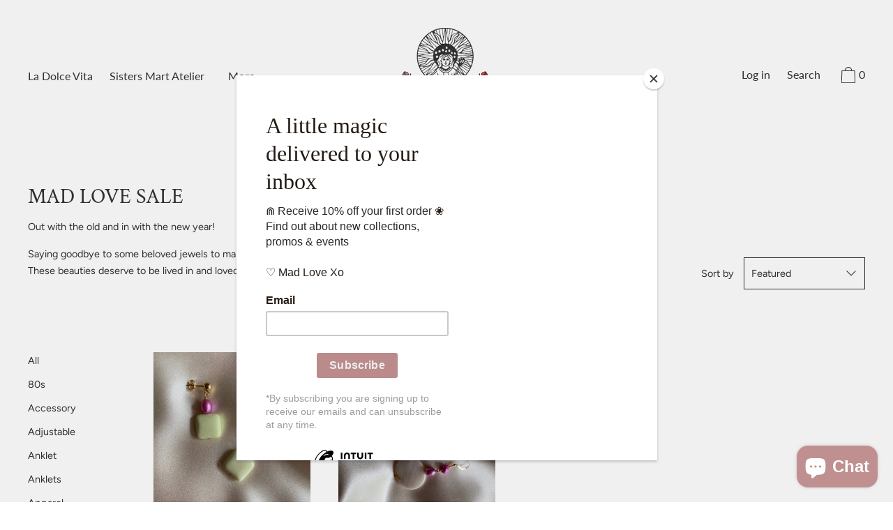

--- FILE ---
content_type: text/html; charset=utf-8
request_url: https://haileyjane.ca/collections/mad-love-sale/pearls
body_size: 34036
content:
<!doctype html>
<!--[if IE 9]> <html class="ie9 no-js supports-no-cookies" lang="en"> <![endif]-->
<!--[if (gt IE 9)|!(IE)]><!--> <html class="no-js supports-no-cookies" lang="en"> <!--<![endif]-->
<head>
  <meta charset="utf-8">
  <meta http-equiv="X-UA-Compatible" content="IE=edge">
  <meta name="viewport" content="width=device-width,initial-scale=1">
  <meta name="theme-color" content="#f4fbf2">
  <link rel="canonical" href="https://haileyjane.ca/collections/mad-love-sale/pearls">

  
    <link rel="shortcut icon" href="//haileyjane.ca/cdn/shop/files/Logo_with_colours_32x32.png?v=1613757559" type="image/png">
  

  
  <title>
    MAD LOVE SALE
    
 &ndash; Tagged &quot;pearls&quot;
    
    
      &ndash; HAILEY JANE
    
  </title>

  
    <meta name="description" content="Out with the old and in with the new year! Saying goodbye to some beloved jewels to make room for new things! These beauties deserve to be lived in and loved on xo">
  

  


<meta property="og:site_name" content="HAILEY JANE">
<meta property="og:url" content="https://haileyjane.ca/collections/mad-love-sale/pearls">
<meta property="og:title" content="MAD LOVE SALE">
<meta property="og:type" content="product.group">
<meta property="og:description" content="Out with the old and in with the new year! Saying goodbye to some beloved jewels to make room for new things! These beauties deserve to be lived in and loved on xo"><meta property="og:image" content="http://haileyjane.ca/cdn/shop/files/haileyjane_product_launch_may27_2020-0712.jpg?v=1613756949">
    <meta property="og:image:secure_url" content="https://haileyjane.ca/cdn/shop/files/haileyjane_product_launch_may27_2020-0712.jpg?v=1613756949">
    <meta property="og:image:width" content="1024">
    <meta property="og:image:height" content="1536">
    <meta property="og:image:alt" content="">

<meta name="twitter:site" content="@">
<meta name="twitter:card" content="summary_large_image">
<meta name="twitter:title" content="MAD LOVE SALE">
<meta name="twitter:description" content="Out with the old and in with the new year! Saying goodbye to some beloved jewels to make room for new things! These beauties deserve to be lived in and loved on xo">

  <script>window.performance && window.performance.mark && window.performance.mark('shopify.content_for_header.start');</script><meta name="google-site-verification" content="0Q1_a4KvZqStY1Ic7OYVXRLLRWuwb8UuPiC4GaaQa_w">
<meta id="shopify-digital-wallet" name="shopify-digital-wallet" content="/9380996/digital_wallets/dialog">
<meta name="shopify-checkout-api-token" content="5fe9da875d579822f1b992ee607f80fc">
<meta id="in-context-paypal-metadata" data-shop-id="9380996" data-venmo-supported="false" data-environment="production" data-locale="en_US" data-paypal-v4="true" data-currency="CAD">
<link rel="alternate" type="application/atom+xml" title="Feed" href="/collections/mad-love-sale/pearls.atom" />
<link rel="alternate" type="application/json+oembed" href="https://haileyjane.ca/collections/mad-love-sale/pearls.oembed">
<script async="async" src="/checkouts/internal/preloads.js?locale=en-CA"></script>
<link rel="preconnect" href="https://shop.app" crossorigin="anonymous">
<script async="async" src="https://shop.app/checkouts/internal/preloads.js?locale=en-CA&shop_id=9380996" crossorigin="anonymous"></script>
<script id="apple-pay-shop-capabilities" type="application/json">{"shopId":9380996,"countryCode":"CA","currencyCode":"CAD","merchantCapabilities":["supports3DS"],"merchantId":"gid:\/\/shopify\/Shop\/9380996","merchantName":"HAILEY JANE","requiredBillingContactFields":["postalAddress","email","phone"],"requiredShippingContactFields":["postalAddress","email","phone"],"shippingType":"shipping","supportedNetworks":["visa","masterCard","amex","discover","interac","jcb"],"total":{"type":"pending","label":"HAILEY JANE","amount":"1.00"},"shopifyPaymentsEnabled":true,"supportsSubscriptions":true}</script>
<script id="shopify-features" type="application/json">{"accessToken":"5fe9da875d579822f1b992ee607f80fc","betas":["rich-media-storefront-analytics"],"domain":"haileyjane.ca","predictiveSearch":true,"shopId":9380996,"locale":"en"}</script>
<script>var Shopify = Shopify || {};
Shopify.shop = "hailey-jane-jewellery-co.myshopify.com";
Shopify.locale = "en";
Shopify.currency = {"active":"CAD","rate":"1.0"};
Shopify.country = "CA";
Shopify.theme = {"name":"[Press Fix Jan 6] 20\/20 REBRAND - Cascade...","id":128133333186,"schema_name":"Cascade","schema_version":"1.2.4","theme_store_id":859,"role":"main"};
Shopify.theme.handle = "null";
Shopify.theme.style = {"id":null,"handle":null};
Shopify.cdnHost = "haileyjane.ca/cdn";
Shopify.routes = Shopify.routes || {};
Shopify.routes.root = "/";</script>
<script type="module">!function(o){(o.Shopify=o.Shopify||{}).modules=!0}(window);</script>
<script>!function(o){function n(){var o=[];function n(){o.push(Array.prototype.slice.apply(arguments))}return n.q=o,n}var t=o.Shopify=o.Shopify||{};t.loadFeatures=n(),t.autoloadFeatures=n()}(window);</script>
<script>
  window.ShopifyPay = window.ShopifyPay || {};
  window.ShopifyPay.apiHost = "shop.app\/pay";
  window.ShopifyPay.redirectState = null;
</script>
<script id="shop-js-analytics" type="application/json">{"pageType":"collection"}</script>
<script defer="defer" async type="module" src="//haileyjane.ca/cdn/shopifycloud/shop-js/modules/v2/client.init-shop-cart-sync_D0dqhulL.en.esm.js"></script>
<script defer="defer" async type="module" src="//haileyjane.ca/cdn/shopifycloud/shop-js/modules/v2/chunk.common_CpVO7qML.esm.js"></script>
<script type="module">
  await import("//haileyjane.ca/cdn/shopifycloud/shop-js/modules/v2/client.init-shop-cart-sync_D0dqhulL.en.esm.js");
await import("//haileyjane.ca/cdn/shopifycloud/shop-js/modules/v2/chunk.common_CpVO7qML.esm.js");

  window.Shopify.SignInWithShop?.initShopCartSync?.({"fedCMEnabled":true,"windoidEnabled":true});

</script>
<script>
  window.Shopify = window.Shopify || {};
  if (!window.Shopify.featureAssets) window.Shopify.featureAssets = {};
  window.Shopify.featureAssets['shop-js'] = {"shop-cart-sync":["modules/v2/client.shop-cart-sync_D9bwt38V.en.esm.js","modules/v2/chunk.common_CpVO7qML.esm.js"],"init-fed-cm":["modules/v2/client.init-fed-cm_BJ8NPuHe.en.esm.js","modules/v2/chunk.common_CpVO7qML.esm.js"],"init-shop-email-lookup-coordinator":["modules/v2/client.init-shop-email-lookup-coordinator_pVrP2-kG.en.esm.js","modules/v2/chunk.common_CpVO7qML.esm.js"],"shop-cash-offers":["modules/v2/client.shop-cash-offers_CNh7FWN-.en.esm.js","modules/v2/chunk.common_CpVO7qML.esm.js","modules/v2/chunk.modal_DKF6x0Jh.esm.js"],"init-shop-cart-sync":["modules/v2/client.init-shop-cart-sync_D0dqhulL.en.esm.js","modules/v2/chunk.common_CpVO7qML.esm.js"],"init-windoid":["modules/v2/client.init-windoid_DaoAelzT.en.esm.js","modules/v2/chunk.common_CpVO7qML.esm.js"],"shop-toast-manager":["modules/v2/client.shop-toast-manager_1DND8Tac.en.esm.js","modules/v2/chunk.common_CpVO7qML.esm.js"],"pay-button":["modules/v2/client.pay-button_CFeQi1r6.en.esm.js","modules/v2/chunk.common_CpVO7qML.esm.js"],"shop-button":["modules/v2/client.shop-button_Ca94MDdQ.en.esm.js","modules/v2/chunk.common_CpVO7qML.esm.js"],"shop-login-button":["modules/v2/client.shop-login-button_DPYNfp1Z.en.esm.js","modules/v2/chunk.common_CpVO7qML.esm.js","modules/v2/chunk.modal_DKF6x0Jh.esm.js"],"avatar":["modules/v2/client.avatar_BTnouDA3.en.esm.js"],"shop-follow-button":["modules/v2/client.shop-follow-button_BMKh4nJE.en.esm.js","modules/v2/chunk.common_CpVO7qML.esm.js","modules/v2/chunk.modal_DKF6x0Jh.esm.js"],"init-customer-accounts-sign-up":["modules/v2/client.init-customer-accounts-sign-up_CJXi5kRN.en.esm.js","modules/v2/client.shop-login-button_DPYNfp1Z.en.esm.js","modules/v2/chunk.common_CpVO7qML.esm.js","modules/v2/chunk.modal_DKF6x0Jh.esm.js"],"init-shop-for-new-customer-accounts":["modules/v2/client.init-shop-for-new-customer-accounts_BoBxkgWu.en.esm.js","modules/v2/client.shop-login-button_DPYNfp1Z.en.esm.js","modules/v2/chunk.common_CpVO7qML.esm.js","modules/v2/chunk.modal_DKF6x0Jh.esm.js"],"init-customer-accounts":["modules/v2/client.init-customer-accounts_DCuDTzpR.en.esm.js","modules/v2/client.shop-login-button_DPYNfp1Z.en.esm.js","modules/v2/chunk.common_CpVO7qML.esm.js","modules/v2/chunk.modal_DKF6x0Jh.esm.js"],"checkout-modal":["modules/v2/client.checkout-modal_U_3e4VxF.en.esm.js","modules/v2/chunk.common_CpVO7qML.esm.js","modules/v2/chunk.modal_DKF6x0Jh.esm.js"],"lead-capture":["modules/v2/client.lead-capture_DEgn0Z8u.en.esm.js","modules/v2/chunk.common_CpVO7qML.esm.js","modules/v2/chunk.modal_DKF6x0Jh.esm.js"],"shop-login":["modules/v2/client.shop-login_CoM5QKZ_.en.esm.js","modules/v2/chunk.common_CpVO7qML.esm.js","modules/v2/chunk.modal_DKF6x0Jh.esm.js"],"payment-terms":["modules/v2/client.payment-terms_BmrqWn8r.en.esm.js","modules/v2/chunk.common_CpVO7qML.esm.js","modules/v2/chunk.modal_DKF6x0Jh.esm.js"]};
</script>
<script>(function() {
  var isLoaded = false;
  function asyncLoad() {
    if (isLoaded) return;
    isLoaded = true;
    var urls = ["https:\/\/chimpstatic.com\/mcjs-connected\/js\/users\/f9e21201e22c959745abbbb44\/e4adb8375326dcff7c99a8937.js?shop=hailey-jane-jewellery-co.myshopify.com","\/\/shopify.privy.com\/widget.js?shop=hailey-jane-jewellery-co.myshopify.com"];
    for (var i = 0; i < urls.length; i++) {
      var s = document.createElement('script');
      s.type = 'text/javascript';
      s.async = true;
      s.src = urls[i];
      var x = document.getElementsByTagName('script')[0];
      x.parentNode.insertBefore(s, x);
    }
  };
  if(window.attachEvent) {
    window.attachEvent('onload', asyncLoad);
  } else {
    window.addEventListener('load', asyncLoad, false);
  }
})();</script>
<script id="__st">var __st={"a":9380996,"offset":-18000,"reqid":"71267cad-9331-44b6-9cfb-e80f2dd0801d-1764630218","pageurl":"haileyjane.ca\/collections\/mad-love-sale\/pearls","u":"680f49a30ee9","p":"collection","rtyp":"collection","rid":293915885762};</script>
<script>window.ShopifyPaypalV4VisibilityTracking = true;</script>
<script id="captcha-bootstrap">!function(){'use strict';const t='contact',e='account',n='new_comment',o=[[t,t],['blogs',n],['comments',n],[t,'customer']],c=[[e,'customer_login'],[e,'guest_login'],[e,'recover_customer_password'],[e,'create_customer']],r=t=>t.map((([t,e])=>`form[action*='/${t}']:not([data-nocaptcha='true']) input[name='form_type'][value='${e}']`)).join(','),a=t=>()=>t?[...document.querySelectorAll(t)].map((t=>t.form)):[];function s(){const t=[...o],e=r(t);return a(e)}const i='password',u='form_key',d=['recaptcha-v3-token','g-recaptcha-response','h-captcha-response',i],f=()=>{try{return window.sessionStorage}catch{return}},m='__shopify_v',_=t=>t.elements[u];function p(t,e,n=!1){try{const o=window.sessionStorage,c=JSON.parse(o.getItem(e)),{data:r}=function(t){const{data:e,action:n}=t;return t[m]||n?{data:e,action:n}:{data:t,action:n}}(c);for(const[e,n]of Object.entries(r))t.elements[e]&&(t.elements[e].value=n);n&&o.removeItem(e)}catch(o){console.error('form repopulation failed',{error:o})}}const l='form_type',E='cptcha';function T(t){t.dataset[E]=!0}const w=window,h=w.document,L='Shopify',v='ce_forms',y='captcha';let A=!1;((t,e)=>{const n=(g='f06e6c50-85a8-45c8-87d0-21a2b65856fe',I='https://cdn.shopify.com/shopifycloud/storefront-forms-hcaptcha/ce_storefront_forms_captcha_hcaptcha.v1.5.2.iife.js',D={infoText:'Protected by hCaptcha',privacyText:'Privacy',termsText:'Terms'},(t,e,n)=>{const o=w[L][v],c=o.bindForm;if(c)return c(t,g,e,D).then(n);var r;o.q.push([[t,g,e,D],n]),r=I,A||(h.body.append(Object.assign(h.createElement('script'),{id:'captcha-provider',async:!0,src:r})),A=!0)});var g,I,D;w[L]=w[L]||{},w[L][v]=w[L][v]||{},w[L][v].q=[],w[L][y]=w[L][y]||{},w[L][y].protect=function(t,e){n(t,void 0,e),T(t)},Object.freeze(w[L][y]),function(t,e,n,w,h,L){const[v,y,A,g]=function(t,e,n){const i=e?o:[],u=t?c:[],d=[...i,...u],f=r(d),m=r(i),_=r(d.filter((([t,e])=>n.includes(e))));return[a(f),a(m),a(_),s()]}(w,h,L),I=t=>{const e=t.target;return e instanceof HTMLFormElement?e:e&&e.form},D=t=>v().includes(t);t.addEventListener('submit',(t=>{const e=I(t);if(!e)return;const n=D(e)&&!e.dataset.hcaptchaBound&&!e.dataset.recaptchaBound,o=_(e),c=g().includes(e)&&(!o||!o.value);(n||c)&&t.preventDefault(),c&&!n&&(function(t){try{if(!f())return;!function(t){const e=f();if(!e)return;const n=_(t);if(!n)return;const o=n.value;o&&e.removeItem(o)}(t);const e=Array.from(Array(32),(()=>Math.random().toString(36)[2])).join('');!function(t,e){_(t)||t.append(Object.assign(document.createElement('input'),{type:'hidden',name:u})),t.elements[u].value=e}(t,e),function(t,e){const n=f();if(!n)return;const o=[...t.querySelectorAll(`input[type='${i}']`)].map((({name:t})=>t)),c=[...d,...o],r={};for(const[a,s]of new FormData(t).entries())c.includes(a)||(r[a]=s);n.setItem(e,JSON.stringify({[m]:1,action:t.action,data:r}))}(t,e)}catch(e){console.error('failed to persist form',e)}}(e),e.submit())}));const S=(t,e)=>{t&&!t.dataset[E]&&(n(t,e.some((e=>e===t))),T(t))};for(const o of['focusin','change'])t.addEventListener(o,(t=>{const e=I(t);D(e)&&S(e,y())}));const B=e.get('form_key'),M=e.get(l),P=B&&M;t.addEventListener('DOMContentLoaded',(()=>{const t=y();if(P)for(const e of t)e.elements[l].value===M&&p(e,B);[...new Set([...A(),...v().filter((t=>'true'===t.dataset.shopifyCaptcha))])].forEach((e=>S(e,t)))}))}(h,new URLSearchParams(w.location.search),n,t,e,['guest_login'])})(!0,!0)}();</script>
<script integrity="sha256-52AcMU7V7pcBOXWImdc/TAGTFKeNjmkeM1Pvks/DTgc=" data-source-attribution="shopify.loadfeatures" defer="defer" src="//haileyjane.ca/cdn/shopifycloud/storefront/assets/storefront/load_feature-81c60534.js" crossorigin="anonymous"></script>
<script crossorigin="anonymous" defer="defer" src="//haileyjane.ca/cdn/shopifycloud/storefront/assets/shopify_pay/storefront-65b4c6d7.js?v=20250812"></script>
<script data-source-attribution="shopify.dynamic_checkout.dynamic.init">var Shopify=Shopify||{};Shopify.PaymentButton=Shopify.PaymentButton||{isStorefrontPortableWallets:!0,init:function(){window.Shopify.PaymentButton.init=function(){};var t=document.createElement("script");t.src="https://haileyjane.ca/cdn/shopifycloud/portable-wallets/latest/portable-wallets.en.js",t.type="module",document.head.appendChild(t)}};
</script>
<script data-source-attribution="shopify.dynamic_checkout.buyer_consent">
  function portableWalletsHideBuyerConsent(e){var t=document.getElementById("shopify-buyer-consent"),n=document.getElementById("shopify-subscription-policy-button");t&&n&&(t.classList.add("hidden"),t.setAttribute("aria-hidden","true"),n.removeEventListener("click",e))}function portableWalletsShowBuyerConsent(e){var t=document.getElementById("shopify-buyer-consent"),n=document.getElementById("shopify-subscription-policy-button");t&&n&&(t.classList.remove("hidden"),t.removeAttribute("aria-hidden"),n.addEventListener("click",e))}window.Shopify?.PaymentButton&&(window.Shopify.PaymentButton.hideBuyerConsent=portableWalletsHideBuyerConsent,window.Shopify.PaymentButton.showBuyerConsent=portableWalletsShowBuyerConsent);
</script>
<script data-source-attribution="shopify.dynamic_checkout.cart.bootstrap">document.addEventListener("DOMContentLoaded",(function(){function t(){return document.querySelector("shopify-accelerated-checkout-cart, shopify-accelerated-checkout")}if(t())Shopify.PaymentButton.init();else{new MutationObserver((function(e,n){t()&&(Shopify.PaymentButton.init(),n.disconnect())})).observe(document.body,{childList:!0,subtree:!0})}}));
</script>
<script id='scb4127' type='text/javascript' async='' src='https://haileyjane.ca/cdn/shopifycloud/privacy-banner/storefront-banner.js'></script><link id="shopify-accelerated-checkout-styles" rel="stylesheet" media="screen" href="https://haileyjane.ca/cdn/shopifycloud/portable-wallets/latest/accelerated-checkout-backwards-compat.css" crossorigin="anonymous">
<style id="shopify-accelerated-checkout-cart">
        #shopify-buyer-consent {
  margin-top: 1em;
  display: inline-block;
  width: 100%;
}

#shopify-buyer-consent.hidden {
  display: none;
}

#shopify-subscription-policy-button {
  background: none;
  border: none;
  padding: 0;
  text-decoration: underline;
  font-size: inherit;
  cursor: pointer;
}

#shopify-subscription-policy-button::before {
  box-shadow: none;
}

      </style>

<script>window.performance && window.performance.mark && window.performance.mark('shopify.content_for_header.end');</script>
  <link href="//haileyjane.ca/cdn/shop/t/23/assets/theme.scss.css?v=151523305454182318951764432220" rel="stylesheet" type="text/css" media="all" />

  <script>
    document.documentElement.className = document.documentElement.className.replace('no-js', 'js');

    window.theme = {
      data: {
        "cartMethod": "page"
      },
      strings: {
        addToCart: "Add to Cart",
        soldOut: "Sold Out",
        unavailable: "Unavailable",
        cartEmpty: "Your cart is currently empty. DANG",
        cartCookie: "Enable cookies to use the shopping cart",
        cartSavings: "Translation missing: en.cart.general.savings_html"
      },
      moneyFormat: "${{amount}}"
    };
  </script>

  

  <!--[if (gt IE 9)|!(IE)]><!--><script src="//haileyjane.ca/cdn/shop/t/23/assets/theme.min.js?v=69329551051305468161641496943" defer="defer"></script><!--<![endif]-->
  <!--[if lt IE 9]><script src="//haileyjane.ca/cdn/shop/t/23/assets/theme.min.js?v=69329551051305468161641496943"></script><![endif]-->


	<!-- Hotjar Tracking Code for https://haileyjane.ca/ -->
  <script>
      (function(h,o,t,j,a,r){
          h.hj=h.hj||function(){(h.hj.q=h.hj.q||[]).push(arguments)};
          h._hjSettings={hjid:1833641,hjsv:6};
          a=o.getElementsByTagName('head')[0];
          r=o.createElement('script');r.async=1;
          r.src=t+h._hjSettings.hjid+j+h._hjSettings.hjsv;
          a.appendChild(r);
      })(window,document,'https://static.hotjar.com/c/hotjar-','.js?sv=');
  </script>
  
<!-- Start of Judge.me Core -->
<link rel="dns-prefetch" href="https://cdn.judge.me/">
<script data-cfasync='false' class='jdgm-settings-script'>window.jdgmSettings={"pagination":5,"disable_web_reviews":false,"badge_no_review_text":"No reviews","badge_n_reviews_text":"{{ n }} review/reviews","hide_badge_preview_if_no_reviews":true,"badge_hide_text":false,"enforce_center_preview_badge":false,"widget_title":"Customer Reviews","widget_open_form_text":"Write a review","widget_close_form_text":"Cancel review","widget_refresh_page_text":"Refresh page","widget_summary_text":"Based on {{ number_of_reviews }} review/reviews","widget_no_review_text":"Be the first to write a review","widget_name_field_text":"Name","widget_verified_name_field_text":"Verified Name (public)","widget_name_placeholder_text":"Enter your name (public)","widget_required_field_error_text":"This field is required.","widget_email_field_text":"Email","widget_verified_email_field_text":"Verified Email (private, can not be edited)","widget_email_placeholder_text":"Enter your email (private)","widget_email_field_error_text":"Please enter a valid email address.","widget_rating_field_text":"Rating","widget_review_title_field_text":"Review Title","widget_review_title_placeholder_text":"Give your review a title","widget_review_body_field_text":"Review","widget_review_body_placeholder_text":"Write your comments here","widget_pictures_field_text":"Picture/Video (optional)","widget_submit_review_text":"Submit Review","widget_submit_verified_review_text":"Submit Verified Review","widget_submit_success_msg_with_auto_publish":"Thank you! Please refresh the page in a few moments to see your review. You can remove or edit your review by logging into \u003ca href='https://judge.me/login' target='_blank' rel='nofollow noopener'\u003eJudge.me\u003c/a\u003e","widget_submit_success_msg_no_auto_publish":"Thank you! Your review will be published as soon as it is approved by the shop admin. You can remove or edit your review by logging into \u003ca href='https://judge.me/login' target='_blank' rel='nofollow noopener'\u003eJudge.me\u003c/a\u003e","widget_show_default_reviews_out_of_total_text":"Showing {{ n_reviews_shown }} out of {{ n_reviews }} reviews.","widget_show_all_link_text":"Show all","widget_show_less_link_text":"Show less","widget_author_said_text":"{{ reviewer_name }} said:","widget_days_text":"{{ n }} days ago","widget_weeks_text":"{{ n }} week/weeks ago","widget_months_text":"{{ n }} month/months ago","widget_years_text":"{{ n }} year/years ago","widget_yesterday_text":"Yesterday","widget_today_text":"Today","widget_replied_text":"\u003e\u003e {{ shop_name }} replied:","widget_read_more_text":"Read more","widget_rating_filter_see_all_text":"See all reviews","widget_sorting_most_recent_text":"Most Recent","widget_sorting_highest_rating_text":"Highest Rating","widget_sorting_lowest_rating_text":"Lowest Rating","widget_sorting_with_pictures_text":"Only Pictures","widget_sorting_most_helpful_text":"Most Helpful","widget_open_question_form_text":"Ask a question","widget_reviews_subtab_text":"Reviews","widget_questions_subtab_text":"Questions","widget_question_label_text":"Question","widget_answer_label_text":"Answer","widget_question_placeholder_text":"Write your question here","widget_submit_question_text":"Submit Question","widget_question_submit_success_text":"Thank you for your question! We will notify you once it gets answered.","verified_badge_text":"Verified","verified_badge_placement":"left-of-reviewer-name","widget_hide_border":false,"widget_social_share":false,"all_reviews_include_out_of_store_products":true,"all_reviews_out_of_store_text":"(out of store)","all_reviews_product_name_prefix_text":"about","enable_review_pictures":false,"widget_product_reviews_subtab_text":"Product Reviews","widget_shop_reviews_subtab_text":"Shop Reviews","widget_sorting_pictures_first_text":"Pictures First","floating_tab_button_name":"★ Judge.me Reviews","floating_tab_title":"Let customers speak for us","floating_tab_url":"https://haileyjane.ca/pages/reviews","all_reviews_text_badge_text":"Customers rate us {{ shop.metafields.judgeme.all_reviews_rating | round: 1 }}/5 based on {{ shop.metafields.judgeme.all_reviews_count }} reviews.","all_reviews_text_badge_url":"https://haileyjane.ca/pages/reviews","featured_carousel_title":"Let customers speak for us","featured_carousel_count_text":"from {{ n }} reviews","featured_carousel_url":"https://haileyjane.ca/pages/reviews","verified_count_badge_url":"https://haileyjane.ca/pages/reviews","picture_reminder_submit_button":"Upload Pictures","widget_sorting_videos_first_text":"Videos First","widget_review_pending_text":"Pending","remove_microdata_snippet":false,"preview_badge_no_question_text":"No questions","preview_badge_n_question_text":"{{ number_of_questions }} question/questions","widget_search_bar_placeholder":"Search reviews","widget_sorting_verified_only_text":"Verified only","all_reviews_page_load_more_text":"Load More Reviews","widget_public_name_text":"displayed publicly like","default_reviewer_name_has_non_latin":true,"widget_reviewer_anonymous":"Anonymous","medals_widget_title":"Judge.me Review Medals","widget_invalid_yt_video_url_error_text":"Not a YouTube video URL","widget_max_length_field_error_text":"Please enter no more than {0} characters.","widget_load_with_code_splitting":true,"widget_ugc_title":"Made by us, Shared by you","widget_ugc_subtitle":"Tag us to see your picture featured in our page","widget_ugc_primary_button_text":"Buy Now","widget_ugc_secondary_button_text":"Load More","widget_ugc_reviews_button_text":"View Reviews","widget_rating_metafield_value_type":true,"widget_summary_average_rating_text":"{{ average_rating }} out of 5","widget_media_grid_title":"Customer photos \u0026 videos","widget_media_grid_see_more_text":"See more","widget_verified_by_judgeme_text":"Verified by Judge.me","widget_verified_by_judgeme_text_in_store_medals":"Verified by Judge.me","widget_media_field_exceed_quantity_message":"Sorry, we can only accept {{ max_media }} for one review.","widget_media_field_exceed_limit_message":"{{ file_name }} is too large, please select a {{ media_type }} less than {{ size_limit }}MB.","widget_review_submitted_text":"Review Submitted!","widget_question_submitted_text":"Question Submitted!","widget_close_form_text_question":"Cancel","widget_write_your_answer_here_text":"Write your answer here","widget_show_collected_by_judgeme":false,"widget_collected_by_judgeme_text":"collected by Judge.me","widget_load_more_text":"Load More","widget_full_review_text":"Full Review","widget_read_more_reviews_text":"Read More Reviews","widget_read_questions_text":"Read Questions","widget_questions_and_answers_text":"Questions \u0026 Answers","widget_verified_by_text":"Verified by","widget_number_of_reviews_text":"{{ number_of_reviews }} reviews","widget_back_button_text":"Back","widget_next_button_text":"Next","custom_forms_style":"vertical","preview_badge_collection_page_install_preference":true,"preview_badge_product_page_install_preference":true,"review_widget_best_location":true,"platform":"shopify","branding_url":"https://judge.me/reviews/hailey-jane-jewellery-co.myshopify.com","branding_text":"Powered by Judge.me","locale":"en","reply_name":"HAILEY JANE","widget_version":"2.1","footer":true,"autopublish":true,"review_dates":true,"enable_custom_form":false};</script> <style class='jdgm-settings-style'>.jdgm-xx{left:0}.jdgm-prev-badge[data-average-rating='0.00']{display:none !important}.jdgm-author-all-initials{display:none !important}.jdgm-author-last-initial{display:none !important}.jdgm-rev-widg__title{visibility:hidden}.jdgm-rev-widg__summary-text{visibility:hidden}.jdgm-prev-badge__text{visibility:hidden}.jdgm-rev__replier:before{content:'haileyjane.ca'}.jdgm-rev__prod-link-prefix:before{content:'about'}.jdgm-rev__out-of-store-text:before{content:'(out of store)'}@media only screen and (min-width: 768px){.jdgm-rev__pics .jdgm-rev_all-rev-page-picture-separator,.jdgm-rev__pics .jdgm-rev__product-picture{display:none}}@media only screen and (max-width: 768px){.jdgm-rev__pics .jdgm-rev_all-rev-page-picture-separator,.jdgm-rev__pics .jdgm-rev__product-picture{display:none}}.jdgm-preview-badge[data-template="index"]{display:none !important}.jdgm-verified-count-badget[data-from-snippet="true"]{display:none !important}.jdgm-carousel-wrapper[data-from-snippet="true"]{display:none !important}.jdgm-all-reviews-text[data-from-snippet="true"]{display:none !important}.jdgm-medals-section[data-from-snippet="true"]{display:none !important}.jdgm-ugc-media-wrapper[data-from-snippet="true"]{display:none !important}
</style>

  
  
  
  <style class='jdgm-miracle-styles'>
  @-webkit-keyframes jdgm-spin{0%{-webkit-transform:rotate(0deg);-ms-transform:rotate(0deg);transform:rotate(0deg)}100%{-webkit-transform:rotate(359deg);-ms-transform:rotate(359deg);transform:rotate(359deg)}}@keyframes jdgm-spin{0%{-webkit-transform:rotate(0deg);-ms-transform:rotate(0deg);transform:rotate(0deg)}100%{-webkit-transform:rotate(359deg);-ms-transform:rotate(359deg);transform:rotate(359deg)}}@font-face{font-family:'JudgemeStar';src:url("[data-uri]") format("woff");font-weight:normal;font-style:normal}.jdgm-star{font-family:'JudgemeStar';display:inline !important;text-decoration:none !important;padding:0 4px 0 0 !important;margin:0 !important;font-weight:bold;opacity:1;-webkit-font-smoothing:antialiased;-moz-osx-font-smoothing:grayscale}.jdgm-star:hover{opacity:1}.jdgm-star:last-of-type{padding:0 !important}.jdgm-star.jdgm--on:before{content:"\e000"}.jdgm-star.jdgm--off:before{content:"\e001"}.jdgm-star.jdgm--half:before{content:"\e002"}.jdgm-widget *{margin:0;line-height:1.4;-webkit-box-sizing:border-box;-moz-box-sizing:border-box;box-sizing:border-box;-webkit-overflow-scrolling:touch}.jdgm-hidden{display:none !important;visibility:hidden !important}.jdgm-temp-hidden{display:none}.jdgm-spinner{width:40px;height:40px;margin:auto;border-radius:50%;border-top:2px solid #eee;border-right:2px solid #eee;border-bottom:2px solid #eee;border-left:2px solid #ccc;-webkit-animation:jdgm-spin 0.8s infinite linear;animation:jdgm-spin 0.8s infinite linear}.jdgm-prev-badge{display:block !important}

</style>


  
  
   


<script data-cfasync='false' class='jdgm-script'>
!function(e){window.jdgm=window.jdgm||{},jdgm.CDN_HOST="https://cdn.judge.me/",
jdgm.docReady=function(d){(e.attachEvent?"complete"===e.readyState:"loading"!==e.readyState)?
setTimeout(d,0):e.addEventListener("DOMContentLoaded",d)},jdgm.loadCSS=function(d,t,o,s){
!o&&jdgm.loadCSS.requestedUrls.indexOf(d)>=0||(jdgm.loadCSS.requestedUrls.push(d),
(s=e.createElement("link")).rel="stylesheet",s.class="jdgm-stylesheet",s.media="nope!",
s.href=d,s.onload=function(){this.media="all",t&&setTimeout(t)},e.body.appendChild(s))},
jdgm.loadCSS.requestedUrls=[],jdgm.docReady(function(){(window.jdgmLoadCSS||e.querySelectorAll(
".jdgm-widget, .jdgm-all-reviews-page").length>0)&&(jdgmSettings.widget_load_with_code_splitting?
parseFloat(jdgmSettings.widget_version)>=3?jdgm.loadCSS(jdgm.CDN_HOST+"widget_v3/base.css"):
jdgm.loadCSS(jdgm.CDN_HOST+"widget/base.css"):jdgm.loadCSS(jdgm.CDN_HOST+"shopify_v2.css"))})}(document);
</script>
<script async data-cfasync="false" type="text/javascript" src="https://cdn.judge.me/loader.js"></script>

<noscript><link rel="stylesheet" type="text/css" media="all" href="https://cdn.judge.me/shopify_v2.css"></noscript>
<!-- End of Judge.me Core -->


<script src="https://cdn.shopify.com/extensions/7bc9bb47-adfa-4267-963e-cadee5096caf/inbox-1252/assets/inbox-chat-loader.js" type="text/javascript" defer="defer"></script>
<link href="https://monorail-edge.shopifysvc.com" rel="dns-prefetch">
<script>(function(){if ("sendBeacon" in navigator && "performance" in window) {try {var session_token_from_headers = performance.getEntriesByType('navigation')[0].serverTiming.find(x => x.name == '_s').description;} catch {var session_token_from_headers = undefined;}var session_cookie_matches = document.cookie.match(/_shopify_s=([^;]*)/);var session_token_from_cookie = session_cookie_matches && session_cookie_matches.length === 2 ? session_cookie_matches[1] : "";var session_token = session_token_from_headers || session_token_from_cookie || "";function handle_abandonment_event(e) {var entries = performance.getEntries().filter(function(entry) {return /monorail-edge.shopifysvc.com/.test(entry.name);});if (!window.abandonment_tracked && entries.length === 0) {window.abandonment_tracked = true;var currentMs = Date.now();var navigation_start = performance.timing.navigationStart;var payload = {shop_id: 9380996,url: window.location.href,navigation_start,duration: currentMs - navigation_start,session_token,page_type: "collection"};window.navigator.sendBeacon("https://monorail-edge.shopifysvc.com/v1/produce", JSON.stringify({schema_id: "online_store_buyer_site_abandonment/1.1",payload: payload,metadata: {event_created_at_ms: currentMs,event_sent_at_ms: currentMs}}));}}window.addEventListener('pagehide', handle_abandonment_event);}}());</script>
<script id="web-pixels-manager-setup">(function e(e,d,r,n,o){if(void 0===o&&(o={}),!Boolean(null===(a=null===(i=window.Shopify)||void 0===i?void 0:i.analytics)||void 0===a?void 0:a.replayQueue)){var i,a;window.Shopify=window.Shopify||{};var t=window.Shopify;t.analytics=t.analytics||{};var s=t.analytics;s.replayQueue=[],s.publish=function(e,d,r){return s.replayQueue.push([e,d,r]),!0};try{self.performance.mark("wpm:start")}catch(e){}var l=function(){var e={modern:/Edge?\/(1{2}[4-9]|1[2-9]\d|[2-9]\d{2}|\d{4,})\.\d+(\.\d+|)|Firefox\/(1{2}[4-9]|1[2-9]\d|[2-9]\d{2}|\d{4,})\.\d+(\.\d+|)|Chrom(ium|e)\/(9{2}|\d{3,})\.\d+(\.\d+|)|(Maci|X1{2}).+ Version\/(15\.\d+|(1[6-9]|[2-9]\d|\d{3,})\.\d+)([,.]\d+|)( \(\w+\)|)( Mobile\/\w+|) Safari\/|Chrome.+OPR\/(9{2}|\d{3,})\.\d+\.\d+|(CPU[ +]OS|iPhone[ +]OS|CPU[ +]iPhone|CPU IPhone OS|CPU iPad OS)[ +]+(15[._]\d+|(1[6-9]|[2-9]\d|\d{3,})[._]\d+)([._]\d+|)|Android:?[ /-](13[3-9]|1[4-9]\d|[2-9]\d{2}|\d{4,})(\.\d+|)(\.\d+|)|Android.+Firefox\/(13[5-9]|1[4-9]\d|[2-9]\d{2}|\d{4,})\.\d+(\.\d+|)|Android.+Chrom(ium|e)\/(13[3-9]|1[4-9]\d|[2-9]\d{2}|\d{4,})\.\d+(\.\d+|)|SamsungBrowser\/([2-9]\d|\d{3,})\.\d+/,legacy:/Edge?\/(1[6-9]|[2-9]\d|\d{3,})\.\d+(\.\d+|)|Firefox\/(5[4-9]|[6-9]\d|\d{3,})\.\d+(\.\d+|)|Chrom(ium|e)\/(5[1-9]|[6-9]\d|\d{3,})\.\d+(\.\d+|)([\d.]+$|.*Safari\/(?![\d.]+ Edge\/[\d.]+$))|(Maci|X1{2}).+ Version\/(10\.\d+|(1[1-9]|[2-9]\d|\d{3,})\.\d+)([,.]\d+|)( \(\w+\)|)( Mobile\/\w+|) Safari\/|Chrome.+OPR\/(3[89]|[4-9]\d|\d{3,})\.\d+\.\d+|(CPU[ +]OS|iPhone[ +]OS|CPU[ +]iPhone|CPU IPhone OS|CPU iPad OS)[ +]+(10[._]\d+|(1[1-9]|[2-9]\d|\d{3,})[._]\d+)([._]\d+|)|Android:?[ /-](13[3-9]|1[4-9]\d|[2-9]\d{2}|\d{4,})(\.\d+|)(\.\d+|)|Mobile Safari.+OPR\/([89]\d|\d{3,})\.\d+\.\d+|Android.+Firefox\/(13[5-9]|1[4-9]\d|[2-9]\d{2}|\d{4,})\.\d+(\.\d+|)|Android.+Chrom(ium|e)\/(13[3-9]|1[4-9]\d|[2-9]\d{2}|\d{4,})\.\d+(\.\d+|)|Android.+(UC? ?Browser|UCWEB|U3)[ /]?(15\.([5-9]|\d{2,})|(1[6-9]|[2-9]\d|\d{3,})\.\d+)\.\d+|SamsungBrowser\/(5\.\d+|([6-9]|\d{2,})\.\d+)|Android.+MQ{2}Browser\/(14(\.(9|\d{2,})|)|(1[5-9]|[2-9]\d|\d{3,})(\.\d+|))(\.\d+|)|K[Aa][Ii]OS\/(3\.\d+|([4-9]|\d{2,})\.\d+)(\.\d+|)/},d=e.modern,r=e.legacy,n=navigator.userAgent;return n.match(d)?"modern":n.match(r)?"legacy":"unknown"}(),u="modern"===l?"modern":"legacy",c=(null!=n?n:{modern:"",legacy:""})[u],f=function(e){return[e.baseUrl,"/wpm","/b",e.hashVersion,"modern"===e.buildTarget?"m":"l",".js"].join("")}({baseUrl:d,hashVersion:r,buildTarget:u}),m=function(e){var d=e.version,r=e.bundleTarget,n=e.surface,o=e.pageUrl,i=e.monorailEndpoint;return{emit:function(e){var a=e.status,t=e.errorMsg,s=(new Date).getTime(),l=JSON.stringify({metadata:{event_sent_at_ms:s},events:[{schema_id:"web_pixels_manager_load/3.1",payload:{version:d,bundle_target:r,page_url:o,status:a,surface:n,error_msg:t},metadata:{event_created_at_ms:s}}]});if(!i)return console&&console.warn&&console.warn("[Web Pixels Manager] No Monorail endpoint provided, skipping logging."),!1;try{return self.navigator.sendBeacon.bind(self.navigator)(i,l)}catch(e){}var u=new XMLHttpRequest;try{return u.open("POST",i,!0),u.setRequestHeader("Content-Type","text/plain"),u.send(l),!0}catch(e){return console&&console.warn&&console.warn("[Web Pixels Manager] Got an unhandled error while logging to Monorail."),!1}}}}({version:r,bundleTarget:l,surface:e.surface,pageUrl:self.location.href,monorailEndpoint:e.monorailEndpoint});try{o.browserTarget=l,function(e){var d=e.src,r=e.async,n=void 0===r||r,o=e.onload,i=e.onerror,a=e.sri,t=e.scriptDataAttributes,s=void 0===t?{}:t,l=document.createElement("script"),u=document.querySelector("head"),c=document.querySelector("body");if(l.async=n,l.src=d,a&&(l.integrity=a,l.crossOrigin="anonymous"),s)for(var f in s)if(Object.prototype.hasOwnProperty.call(s,f))try{l.dataset[f]=s[f]}catch(e){}if(o&&l.addEventListener("load",o),i&&l.addEventListener("error",i),u)u.appendChild(l);else{if(!c)throw new Error("Did not find a head or body element to append the script");c.appendChild(l)}}({src:f,async:!0,onload:function(){if(!function(){var e,d;return Boolean(null===(d=null===(e=window.Shopify)||void 0===e?void 0:e.analytics)||void 0===d?void 0:d.initialized)}()){var d=window.webPixelsManager.init(e)||void 0;if(d){var r=window.Shopify.analytics;r.replayQueue.forEach((function(e){var r=e[0],n=e[1],o=e[2];d.publishCustomEvent(r,n,o)})),r.replayQueue=[],r.publish=d.publishCustomEvent,r.visitor=d.visitor,r.initialized=!0}}},onerror:function(){return m.emit({status:"failed",errorMsg:"".concat(f," has failed to load")})},sri:function(e){var d=/^sha384-[A-Za-z0-9+/=]+$/;return"string"==typeof e&&d.test(e)}(c)?c:"",scriptDataAttributes:o}),m.emit({status:"loading"})}catch(e){m.emit({status:"failed",errorMsg:(null==e?void 0:e.message)||"Unknown error"})}}})({shopId: 9380996,storefrontBaseUrl: "https://haileyjane.ca",extensionsBaseUrl: "https://extensions.shopifycdn.com/cdn/shopifycloud/web-pixels-manager",monorailEndpoint: "https://monorail-edge.shopifysvc.com/unstable/produce_batch",surface: "storefront-renderer",enabledBetaFlags: ["2dca8a86"],webPixelsConfigList: [{"id":"747700418","configuration":"{\"webPixelName\":\"Judge.me\"}","eventPayloadVersion":"v1","runtimeContext":"STRICT","scriptVersion":"34ad157958823915625854214640f0bf","type":"APP","apiClientId":683015,"privacyPurposes":["ANALYTICS"],"dataSharingAdjustments":{"protectedCustomerApprovalScopes":["read_customer_email","read_customer_name","read_customer_personal_data","read_customer_phone"]}},{"id":"428867778","configuration":"{\"config\":\"{\\\"pixel_id\\\":\\\"GT-NCGS9NG\\\",\\\"target_country\\\":\\\"CA\\\",\\\"gtag_events\\\":[{\\\"type\\\":\\\"purchase\\\",\\\"action_label\\\":\\\"MC-NS6HLEJNLS\\\"},{\\\"type\\\":\\\"page_view\\\",\\\"action_label\\\":\\\"MC-NS6HLEJNLS\\\"},{\\\"type\\\":\\\"view_item\\\",\\\"action_label\\\":\\\"MC-NS6HLEJNLS\\\"}],\\\"enable_monitoring_mode\\\":false}\"}","eventPayloadVersion":"v1","runtimeContext":"OPEN","scriptVersion":"b2a88bafab3e21179ed38636efcd8a93","type":"APP","apiClientId":1780363,"privacyPurposes":[],"dataSharingAdjustments":{"protectedCustomerApprovalScopes":["read_customer_address","read_customer_email","read_customer_name","read_customer_personal_data","read_customer_phone"]}},{"id":"149029058","configuration":"{\"pixel_id\":\"3086614571376457\",\"pixel_type\":\"facebook_pixel\",\"metaapp_system_user_token\":\"-\"}","eventPayloadVersion":"v1","runtimeContext":"OPEN","scriptVersion":"ca16bc87fe92b6042fbaa3acc2fbdaa6","type":"APP","apiClientId":2329312,"privacyPurposes":["ANALYTICS","MARKETING","SALE_OF_DATA"],"dataSharingAdjustments":{"protectedCustomerApprovalScopes":["read_customer_address","read_customer_email","read_customer_name","read_customer_personal_data","read_customer_phone"]}},{"id":"58392770","configuration":"{\"tagID\":\"2613514624038\"}","eventPayloadVersion":"v1","runtimeContext":"STRICT","scriptVersion":"18031546ee651571ed29edbe71a3550b","type":"APP","apiClientId":3009811,"privacyPurposes":["ANALYTICS","MARKETING","SALE_OF_DATA"],"dataSharingAdjustments":{"protectedCustomerApprovalScopes":["read_customer_address","read_customer_email","read_customer_name","read_customer_personal_data","read_customer_phone"]}},{"id":"43647170","eventPayloadVersion":"v1","runtimeContext":"LAX","scriptVersion":"1","type":"CUSTOM","privacyPurposes":["MARKETING"],"name":"Meta pixel (migrated)"},{"id":"65437890","eventPayloadVersion":"v1","runtimeContext":"LAX","scriptVersion":"1","type":"CUSTOM","privacyPurposes":["ANALYTICS"],"name":"Google Analytics tag (migrated)"},{"id":"shopify-app-pixel","configuration":"{}","eventPayloadVersion":"v1","runtimeContext":"STRICT","scriptVersion":"0450","apiClientId":"shopify-pixel","type":"APP","privacyPurposes":["ANALYTICS","MARKETING"]},{"id":"shopify-custom-pixel","eventPayloadVersion":"v1","runtimeContext":"LAX","scriptVersion":"0450","apiClientId":"shopify-pixel","type":"CUSTOM","privacyPurposes":["ANALYTICS","MARKETING"]}],isMerchantRequest: false,initData: {"shop":{"name":"HAILEY JANE","paymentSettings":{"currencyCode":"CAD"},"myshopifyDomain":"hailey-jane-jewellery-co.myshopify.com","countryCode":"CA","storefrontUrl":"https:\/\/haileyjane.ca"},"customer":null,"cart":null,"checkout":null,"productVariants":[],"purchasingCompany":null},},"https://haileyjane.ca/cdn","ae1676cfwd2530674p4253c800m34e853cb",{"modern":"","legacy":""},{"shopId":"9380996","storefrontBaseUrl":"https:\/\/haileyjane.ca","extensionBaseUrl":"https:\/\/extensions.shopifycdn.com\/cdn\/shopifycloud\/web-pixels-manager","surface":"storefront-renderer","enabledBetaFlags":"[\"2dca8a86\"]","isMerchantRequest":"false","hashVersion":"ae1676cfwd2530674p4253c800m34e853cb","publish":"custom","events":"[[\"page_viewed\",{}],[\"collection_viewed\",{\"collection\":{\"id\":\"293915885762\",\"title\":\"MAD LOVE SALE\",\"productVariants\":[{\"price\":{\"amount\":22.0,\"currencyCode\":\"CAD\"},\"product\":{\"title\":\"Iven\",\"vendor\":\"HAILEY JANE\",\"id\":\"7399981383874\",\"untranslatedTitle\":\"Iven\",\"url\":\"\/products\/iven-1\",\"type\":\"Earrings\"},\"id\":\"42026025418946\",\"image\":{\"src\":\"\/\/haileyjane.ca\/cdn\/shop\/products\/image_96c86592-32be-4bff-850a-1e0bf39699ac.heic?v=1653709342\"},\"sku\":\"\",\"title\":\"Default Title\",\"untranslatedTitle\":\"Default Title\"},{\"price\":{\"amount\":28.0,\"currencyCode\":\"CAD\"},\"product\":{\"title\":\"Rose\",\"vendor\":\"HAILEY JANE\",\"id\":\"7399051198658\",\"untranslatedTitle\":\"Rose\",\"url\":\"\/products\/rose\",\"type\":\"Earrings\"},\"id\":\"42022163808450\",\"image\":{\"src\":\"\/\/haileyjane.ca\/cdn\/shop\/products\/image_ca6ef095-5284-490d-83ab-7982b86f06dc.heic?v=1653721365\"},\"sku\":\"\",\"title\":\"14k yellow gold fill\",\"untranslatedTitle\":\"14k yellow gold fill\"}]}}]]"});</script><script>
  window.ShopifyAnalytics = window.ShopifyAnalytics || {};
  window.ShopifyAnalytics.meta = window.ShopifyAnalytics.meta || {};
  window.ShopifyAnalytics.meta.currency = 'CAD';
  var meta = {"products":[{"id":7399981383874,"gid":"gid:\/\/shopify\/Product\/7399981383874","vendor":"HAILEY JANE","type":"Earrings","variants":[{"id":42026025418946,"price":2200,"name":"Iven","public_title":null,"sku":""}],"remote":false},{"id":7399051198658,"gid":"gid:\/\/shopify\/Product\/7399051198658","vendor":"HAILEY JANE","type":"Earrings","variants":[{"id":42022163808450,"price":2800,"name":"Rose - 14k yellow gold fill","public_title":"14k yellow gold fill","sku":""}],"remote":false}],"page":{"pageType":"collection","resourceType":"collection","resourceId":293915885762}};
  for (var attr in meta) {
    window.ShopifyAnalytics.meta[attr] = meta[attr];
  }
</script>
<script class="analytics">
  (function () {
    var customDocumentWrite = function(content) {
      var jquery = null;

      if (window.jQuery) {
        jquery = window.jQuery;
      } else if (window.Checkout && window.Checkout.$) {
        jquery = window.Checkout.$;
      }

      if (jquery) {
        jquery('body').append(content);
      }
    };

    var hasLoggedConversion = function(token) {
      if (token) {
        return document.cookie.indexOf('loggedConversion=' + token) !== -1;
      }
      return false;
    }

    var setCookieIfConversion = function(token) {
      if (token) {
        var twoMonthsFromNow = new Date(Date.now());
        twoMonthsFromNow.setMonth(twoMonthsFromNow.getMonth() + 2);

        document.cookie = 'loggedConversion=' + token + '; expires=' + twoMonthsFromNow;
      }
    }

    var trekkie = window.ShopifyAnalytics.lib = window.trekkie = window.trekkie || [];
    if (trekkie.integrations) {
      return;
    }
    trekkie.methods = [
      'identify',
      'page',
      'ready',
      'track',
      'trackForm',
      'trackLink'
    ];
    trekkie.factory = function(method) {
      return function() {
        var args = Array.prototype.slice.call(arguments);
        args.unshift(method);
        trekkie.push(args);
        return trekkie;
      };
    };
    for (var i = 0; i < trekkie.methods.length; i++) {
      var key = trekkie.methods[i];
      trekkie[key] = trekkie.factory(key);
    }
    trekkie.load = function(config) {
      trekkie.config = config || {};
      trekkie.config.initialDocumentCookie = document.cookie;
      var first = document.getElementsByTagName('script')[0];
      var script = document.createElement('script');
      script.type = 'text/javascript';
      script.onerror = function(e) {
        var scriptFallback = document.createElement('script');
        scriptFallback.type = 'text/javascript';
        scriptFallback.onerror = function(error) {
                var Monorail = {
      produce: function produce(monorailDomain, schemaId, payload) {
        var currentMs = new Date().getTime();
        var event = {
          schema_id: schemaId,
          payload: payload,
          metadata: {
            event_created_at_ms: currentMs,
            event_sent_at_ms: currentMs
          }
        };
        return Monorail.sendRequest("https://" + monorailDomain + "/v1/produce", JSON.stringify(event));
      },
      sendRequest: function sendRequest(endpointUrl, payload) {
        // Try the sendBeacon API
        if (window && window.navigator && typeof window.navigator.sendBeacon === 'function' && typeof window.Blob === 'function' && !Monorail.isIos12()) {
          var blobData = new window.Blob([payload], {
            type: 'text/plain'
          });

          if (window.navigator.sendBeacon(endpointUrl, blobData)) {
            return true;
          } // sendBeacon was not successful

        } // XHR beacon

        var xhr = new XMLHttpRequest();

        try {
          xhr.open('POST', endpointUrl);
          xhr.setRequestHeader('Content-Type', 'text/plain');
          xhr.send(payload);
        } catch (e) {
          console.log(e);
        }

        return false;
      },
      isIos12: function isIos12() {
        return window.navigator.userAgent.lastIndexOf('iPhone; CPU iPhone OS 12_') !== -1 || window.navigator.userAgent.lastIndexOf('iPad; CPU OS 12_') !== -1;
      }
    };
    Monorail.produce('monorail-edge.shopifysvc.com',
      'trekkie_storefront_load_errors/1.1',
      {shop_id: 9380996,
      theme_id: 128133333186,
      app_name: "storefront",
      context_url: window.location.href,
      source_url: "//haileyjane.ca/cdn/s/trekkie.storefront.3c703df509f0f96f3237c9daa54e2777acf1a1dd.min.js"});

        };
        scriptFallback.async = true;
        scriptFallback.src = '//haileyjane.ca/cdn/s/trekkie.storefront.3c703df509f0f96f3237c9daa54e2777acf1a1dd.min.js';
        first.parentNode.insertBefore(scriptFallback, first);
      };
      script.async = true;
      script.src = '//haileyjane.ca/cdn/s/trekkie.storefront.3c703df509f0f96f3237c9daa54e2777acf1a1dd.min.js';
      first.parentNode.insertBefore(script, first);
    };
    trekkie.load(
      {"Trekkie":{"appName":"storefront","development":false,"defaultAttributes":{"shopId":9380996,"isMerchantRequest":null,"themeId":128133333186,"themeCityHash":"16341656437138963106","contentLanguage":"en","currency":"CAD","eventMetadataId":"51358c47-2872-4af8-a0db-4949cbe6b192"},"isServerSideCookieWritingEnabled":true,"monorailRegion":"shop_domain","enabledBetaFlags":["f0df213a"]},"Session Attribution":{},"S2S":{"facebookCapiEnabled":false,"source":"trekkie-storefront-renderer","apiClientId":580111}}
    );

    var loaded = false;
    trekkie.ready(function() {
      if (loaded) return;
      loaded = true;

      window.ShopifyAnalytics.lib = window.trekkie;

      var originalDocumentWrite = document.write;
      document.write = customDocumentWrite;
      try { window.ShopifyAnalytics.merchantGoogleAnalytics.call(this); } catch(error) {};
      document.write = originalDocumentWrite;

      window.ShopifyAnalytics.lib.page(null,{"pageType":"collection","resourceType":"collection","resourceId":293915885762,"shopifyEmitted":true});

      var match = window.location.pathname.match(/checkouts\/(.+)\/(thank_you|post_purchase)/)
      var token = match? match[1]: undefined;
      if (!hasLoggedConversion(token)) {
        setCookieIfConversion(token);
        window.ShopifyAnalytics.lib.track("Viewed Product Category",{"currency":"CAD","category":"Collection: mad-love-sale","collectionName":"mad-love-sale","collectionId":293915885762,"nonInteraction":true},undefined,undefined,{"shopifyEmitted":true});
      }
    });


        var eventsListenerScript = document.createElement('script');
        eventsListenerScript.async = true;
        eventsListenerScript.src = "//haileyjane.ca/cdn/shopifycloud/storefront/assets/shop_events_listener-3da45d37.js";
        document.getElementsByTagName('head')[0].appendChild(eventsListenerScript);

})();</script>
  <script>
  if (!window.ga || (window.ga && typeof window.ga !== 'function')) {
    window.ga = function ga() {
      (window.ga.q = window.ga.q || []).push(arguments);
      if (window.Shopify && window.Shopify.analytics && typeof window.Shopify.analytics.publish === 'function') {
        window.Shopify.analytics.publish("ga_stub_called", {}, {sendTo: "google_osp_migration"});
      }
      console.error("Shopify's Google Analytics stub called with:", Array.from(arguments), "\nSee https://help.shopify.com/manual/promoting-marketing/pixels/pixel-migration#google for more information.");
    };
    if (window.Shopify && window.Shopify.analytics && typeof window.Shopify.analytics.publish === 'function') {
      window.Shopify.analytics.publish("ga_stub_initialized", {}, {sendTo: "google_osp_migration"});
    }
  }
</script>
<script
  defer
  src="https://haileyjane.ca/cdn/shopifycloud/perf-kit/shopify-perf-kit-2.1.2.min.js"
  data-application="storefront-renderer"
  data-shop-id="9380996"
  data-render-region="gcp-us-east1"
  data-page-type="collection"
  data-theme-instance-id="128133333186"
  data-theme-name="Cascade"
  data-theme-version="1.2.4"
  data-monorail-region="shop_domain"
  data-resource-timing-sampling-rate="10"
  data-shs="true"
  data-shs-beacon="true"
  data-shs-export-with-fetch="true"
  data-shs-logs-sample-rate="1"
></script>
</head>

<body id="mad-love-sale" class="template-collection">

  <a class="in-page-link visually-hidden skip-link" href="#MainContent">Skip to content</a>

  <div id="shopify-section-header" class="shopify-section">





<style>.site-header__logo-image {
      max-width: 210px;
    }</style>





<!-- Removing Sticky Property for Homepage -->
<!-- <div data-section-id="header" data-section-type="header"  data-template="collection" data-sticky-header="true"   > -->
<div data-section-id="header" data-section-type="header"  data-template="collection" data-sticky-header="true"  >
  
  <div class="header-placeholder full--w hide" data-header-placeholder></div>
  

  <header class="site-header  full--w "  data-site-header >
    <div class="header__main">

      <div class="max-site-width px2 lg--up--px3">
        <div class="relative">
          <a class="header__close fixed lg-up--full--w text-align--right top--0 right--0 p2 font-size--ml pointer color--active-text hv--active-accent" data-close-header tabindex="0">
            
<span class="icon-wrapper"><svg aria-hidden="true" focusable="false" role="presentation" class="icon icon-close" viewBox="0 0 64 64"><path d="M32 29.714L53.714 8 56 10.286 34.286 32 56 53.714 53.714 56 32 34.286 10.286 56 8 53.714 29.714 32 8 10.286 10.286 8 32 29.714z" fill="#162317" fill-rule="evenodd"/></svg></span>
          </a>
        </div>
      </div>


      
        
        
      

      <!-- <div class="header__shifter full--w"></div> -->

        <div class="hj-header header-table flex items--center justify--between full--w px2 py3 max-site-width lg--up--px3  lg--up--relative hj-header--bg-white">
          <div class="header-table__bookend align--middle text-align--left lg--up--hide md--dn--flex--1-basis-0">
            <div class="js">
              
                
                  <button type="button" class="t--header-navigation color--primary-text site-header__menu-btn btn border--none font-size--m bg--transparent" aria-controls="MobileNav" aria-expanded="false" data-active-header-trigger data-active-target="navigation">
                    <div class="left">
<span class="icon-wrapper"><svg aria-hidden="true" focusable="false" role="presentation" class="icon icon-menu" viewBox="0 0 64 64"><g fill-rule="evenodd"><path d="M10 46h44v2H10zM10 32h44v2H10zM10 18h44v2H10z"/></g></svg></span></div>
                  </button>
                
              
            </div>
            <noscript>

  <input type="checkbox" id="nav" class="hide"/>
  <label for="nav" class="nav-open">
    <span class="block nav-open__default">
      
        <a class="t--header-navigation header__link color--primary-text color--header-active font-size--m bg--transparent inline-block pointer">
          <span class="header__link-wrapper">Menu</span>
        </a>
      
    </span>
    <span class="nav-open__close">
      <span class="inline-block btn font-size--m bg--transparent">
        <span class="left">
<span class="icon-wrapper"><svg aria-hidden="true" focusable="false" role="presentation" class="icon icon-close" viewBox="0 0 64 64"><path d="M32 29.714L53.714 8 56 10.286 34.286 32 56 53.714 53.714 56 32 34.286 10.286 56 8 53.714 29.714 32 8 10.286 10.286 8 32 29.714z" fill="#162317" fill-rule="evenodd"/></svg></span></span>
      </span>
    </span>
  </label>

  <div class="no-js__navigation bg--active-background color--active-text fixed top--0 left--0 z4 full p3">
    <ul class="mobile-navigation f--heading list--reset m0 font-size--xxl">
      
        
          <li class="mobile-nav__item">
            <a href="/collections/la-dolce-vita" class="mobile-nav__link block p1 color--header-active" >La Dolce Vita</a>
          </li>
        
      
        
          <li class="mobile-nav__item">
            <a href="/products/hailey-jane-x-sisters-mart-private-hosted-atelier-thursday-october-30th-from-6-8-pm" class="mobile-nav__link block p1 color--header-active" >Sisters Mart Atelier</a>
          </li>
        
      
        
<li class="mobile-nav__item" aria-haspopup="true">
            <a class="mobile-nav__link mobile-nav__link--sublist block p1 pointer color--header-active" data-first-level-link="mobile" data-key="shop-jewels--3" tabindex="0"  >
              <span class="align--middle">Shop Jewels</span>
            </a>

              
              
                
              
                
              
              <div class="px1">
                <ul class="mobile-navigation__second-level t--header-navigation list--reset m0 font-size--m mxn1 ">
                  
                    
                      <li class="mobile-nav__item" aria-haspopup="true"><a href="/collections/all" class="mobile-nav__link mobile-nav__link--sublist block p1 line-height--6 color--header-active" data-navigation-toggle="desktop" data-key="shop-jewels--1" data-mobile-active-first-item >
                          <span class="align--middle">By Category</span>
                        </a>
                        <ul class="mobile-navigation__third-level list--reset t--header-navigation font-size--m mtn1" data-toggle-nav>
                          
                            <li class=" pl2">
                              <a href="/collections/necklaces" class="mobile-nav__link p1 block line-height--1 color--header-active">- Necklaces</a>
                            </li>
                          
                            <li class=" pl2">
                              <a href="/collections/rings" class="mobile-nav__link p1 block line-height--1 color--header-active">- Rings</a>
                            </li>
                          
                            <li class=" pl2">
                              <a href="/collections/earrings" class="mobile-nav__link p1 block line-height--1 color--header-active">- Earrings</a>
                            </li>
                          
                            <li class=" pl2">
                              <a href="/collections/bracelets" class="mobile-nav__link p1 block line-height--1 color--header-active">- Bracelets</a>
                            </li>
                          
                            <li class=" pl2">
                              <a href="/collections/anklets" class="mobile-nav__link p1 block line-height--1 color--header-active">- Anklets</a>
                            </li>
                          
                            <li class=" pl2">
                              <a href="/collections/bridal" class="mobile-nav__link p1 block line-height--1 color--header-active">- Bridal</a>
                            </li>
                          
                            <li class=" pl2">
                              <a href="/products/hosted-ateliers-hailey-jane-x-ollie-quinn-westboro-january-28th-from-5-30-8-30-pm-1" class="mobile-nav__link p1 block line-height--1 color--header-active">- Hosted Ateliers</a>
                            </li>
                          
                            <li class=" pl2">
                              <a href="/collections/merch" class="mobile-nav__link p1 block line-height--1 color--header-active">- Merch</a>
                            </li>
                          
                            <li class=" pl2">
                              <a href="/products/hailey-jane-gift-card" class="mobile-nav__link p1 block line-height--1 color--header-active">- Gift Cards</a>
                            </li>
                          
                        </ul>
                      </li>
                    
                  
                    
                      <li class="mobile-nav__item" aria-haspopup="true"><a href="/collections/all" class="mobile-nav__link mobile-nav__link--sublist block p1 line-height--6 color--header-active" data-navigation-toggle="desktop" data-key="shop-jewels--2"  data-mobile-active-last-item>
                          <span class="align--middle">By Collection</span>
                        </a>
                        <ul class="mobile-navigation__third-level list--reset t--header-navigation font-size--m mtn1" data-toggle-nav>
                          
                            <li class=" pl2">
                              <a href="/collections/libres-de-rever" class="mobile-nav__link p1 block line-height--1 color--header-active">- Libres de Rêver</a>
                            </li>
                          
                            <li class=" pl2">
                              <a href="/collections/amour-fou" class="mobile-nav__link p1 block line-height--1 color--header-active">- Amour Fou</a>
                            </li>
                          
                            <li class=" pl2">
                              <a href="/collections/essentials-collection" class="mobile-nav__link p1 block line-height--1 color--header-active">- Essentials</a>
                            </li>
                          
                            <li class=" pl2">
                              <a href="/collections/timeless" class="mobile-nav__link p1 block line-height--1 color--header-active">- Timeless</a>
                            </li>
                          
                            <li class=" pl2">
                              <a href="/collections/bridal" class="mobile-nav__link p1 block line-height--1 color--header-active">- Bridal</a>
                            </li>
                          
                            <li class=" pl2">
                              <a href="/products/hosted-ateliers-hailey-jane-x-ollie-quinn-westboro-january-28th-from-5-30-8-30-pm-1" class="mobile-nav__link p1 block line-height--1 color--header-active">- Hosted Ateliers</a>
                            </li>
                          
                            <li class=" pl2">
                              <a href="/collections/hot-days-long-nights" class="mobile-nav__link p1 block line-height--1 color--header-active">- Hot days &amp; Long nights</a>
                            </li>
                          
                            <li class=" pl2">
                              <a href="/collections/la-magie-du-printemps" class="mobile-nav__link p1 block line-height--1 color--header-active">- La Magie Du Printemps</a>
                            </li>
                          
                            <li class=" pl2">
                              <a href="/collections/coup-de-foudre" class="mobile-nav__link p1 block line-height--1 color--header-active">- Coup de Foudre</a>
                            </li>
                          
                            <li class=" pl2">
                              <a href="/collections/heat-of-the-night" class="mobile-nav__link p1 block line-height--1 color--header-active">- HEAT OF THE NIGHT</a>
                            </li>
                          
                            <li class=" pl2">
                              <a href="/collections/cheveux" class="mobile-nav__link p1 block line-height--1 color--header-active">- Cheveux</a>
                            </li>
                          
                        </ul>
                      </li>
                    
                  
                </ul>
                <hr class="bg--active-text" />
              </div>
            
          </li>
        
      
        
<li class="mobile-nav__item" aria-haspopup="true">
            <a class="mobile-nav__link mobile-nav__link--sublist block p1 pointer color--header-active" data-first-level-link="mobile" data-key="custom--4" tabindex="0"  >
              <span class="align--middle">Custom</span>
            </a>

              
              
                
              
                
              
              <div class="px1">
                <ul class="mobile-navigation__second-level t--header-navigation list--reset m0 font-size--m mxn1 ">
                  
                    
                      <li class="mobile-nav__item" aria-haspopup="true"><a href="/pages/custom-orders" class="mobile-nav__link mobile-nav__link--sublist block p1 line-height--6 color--header-active" data-navigation-toggle="desktop" data-key="custom--1" data-mobile-active-first-item >
                          <span class="align--middle">secondary menu</span>
                        </a>
                        <ul class="mobile-navigation__third-level list--reset t--header-navigation font-size--m mtn1" data-toggle-nav>
                          
                            <li class=" pl2">
                              <a href="/pages/what-is-custom-jewellery" class="mobile-nav__link p1 block line-height--1 color--header-active">- What is Custom?</a>
                            </li>
                          
                            <li class=" pl2">
                              <a href="/pages/the-custom-process" class="mobile-nav__link p1 block line-height--1 color--header-active">- The Custom Process</a>
                            </li>
                          
                            <li class=" pl2">
                              <a href="https://haileyjane.ca/products/design-consultation" class="mobile-nav__link p1 block line-height--1 color--header-active">- Schedule Design Consultation</a>
                            </li>
                          
                        </ul>
                      </li>
                    
                  
                    
                      <li class="mobile-nav__item" aria-haspopup="true"><a href="/pages/custom-orders" class="mobile-nav__link mobile-nav__link--sublist block p1 line-height--6 color--header-active" data-navigation-toggle="desktop" data-key="custom--2"  data-mobile-active-last-item>
                          <span class="align--middle">More magic // second drop down menu title lives here</span>
                        </a>
                        <ul class="mobile-navigation__third-level list--reset t--header-navigation font-size--m mtn1" data-toggle-nav>
                          
                            <li class=" pl2">
                              <a href="/pages/about-hailey-jane" class="mobile-nav__link p1 block line-height--1 color--header-active">- About Hailey Jane</a>
                            </li>
                          
                            <li class=" pl2">
                              <a href="/collections/bridal" class="mobile-nav__link p1 block line-height--1 color--header-active">- Bridal</a>
                            </li>
                          
                            <li class=" pl2">
                              <a href="/pages/faqs" class="mobile-nav__link p1 block line-height--1 color--header-active">- FAQs</a>
                            </li>
                          
                        </ul>
                      </li>
                    
                  
                </ul>
                <hr class="bg--active-text" />
              </div>
            
          </li>
        
      
        
          <li class="mobile-nav__item">
            <a href="/pages/about-hailey-jane" class="mobile-nav__link block p1 color--header-active" >About</a>
          </li>
        
      
        
          <li class="mobile-nav__item">
            <a href="/" class="mobile-nav__link block p1 color--header-active" >Home</a>
          </li>
        
      
    </ul>
  </div>

</noscript>
          </div>
          <div class="nav__container align--middle text-align--left md--dn--hide lg--up--flex--1 overflow--hidden">
            <div data-desktop-navigation-container>
              <nav role="navigation">
                <ul class="t--header-navigation site-nav list--reset m0 p0 font-size--m mxn1 no-wrap inline-block"  data-desktop-navigation-list>
                  

                      <li class="nav__item inline-block " >
                        <a href="/collections/la-dolce-vita" class="site-nav__link header-border-link color--primary-text hv--div--border-bottom--primary-text color--header-active px1 align--top header__link inline-block no-wrap" data-top-level-item>
                          <div class="header__link-wrapper">La Dolce Vita</div>
                        </a>
                      </li>
                    
                  

                      <li class="nav__item inline-block " >
                        <a href="/products/hailey-jane-x-sisters-mart-private-hosted-atelier-thursday-october-30th-from-6-8-pm" class="site-nav__link header-border-link color--primary-text hv--div--border-bottom--primary-text color--header-active px1 align--top header__link inline-block no-wrap" data-top-level-item>
                          <div class="header__link-wrapper">Sisters Mart Atelier</div>
                        </a>
                      </li>
                    
                  

                      <li class="nav__item site-nav--has-submenu  inline-block">
                        <a class="site-nav__link header-border-link color--primary-text hv--div--border-bottom--primary-text color--header-active  px1 inline-block header__link no-wrap pointer "  data-active-header-trigger data-active-target="navigation" data-first-level-link="desktop" data-key="shop-jewels--3" data-top-level-item tabindex="0"  aria-haspopup="true">
                          <div class="header__link-wrapper">
                            Shop Jewels
                            <span class="site-nav__chevron-down font-size--xxs align--middle inline-block site-nav__svg">
<span class="icon-wrapper"><svg aria-hidden="true" focusable="false" role="presentation" class="icon icon-chevron-down" viewBox="0 0 64 64"><path d="M32 39.334L53.334 18 56 20.666 32.007 44.659 32 44.65l-.007.008L8 20.666 10.666 18 32 39.334z" fill="#162317" fill-rule="evenodd"/></svg></span></span>
                            <span class="site-nav__chevron-up font-size--xxs  align--middle inline-block site-nav__svg hide">
<span class="icon-wrapper"><svg aria-hidden="true" focusable="false" role="presentation" class="icon icon-chevron-up" viewBox="0 0 64 64"><path d="M32 23.325L10.666 44.659 8 41.993 31.993 18l.007.007.007-.007L56 41.993l-2.666 2.666L32 23.325z" fill="#162317" fill-rule="evenodd"/></svg></span></span>
                          </div>
                        </a><noscript>
  
    
    
      
    
      
    
    <div class="no-js--submenu bg--primary-background px1 py3 absolute full--w left--0 right--0">
      <div class="max-site-width px2 lg--up--px3">
        
          <div class="flex flex--wrap mxn3 inline-block">
              
              
              
              <div class="px3 inline-block">
                <h4 class=" t--header-navigation mt1 mb1 inline-block">By Category</h4>
                <ul class="navigation__second-level f--heading list--reset m0 font-size--xxl mxn1 mb2">
                  
                  <li class="nav__item">
                    <a href="/collections/necklaces" class="nav__link block p1 line-height--6 color--header-active" data-desktop-sub-link data-desktop-active-first-item >Necklaces</a>
                  </li>
                  
                  <li class="nav__item">
                    <a href="/collections/rings" class="nav__link block p1 line-height--6 color--header-active" data-desktop-sub-link  >Rings</a>
                  </li>
                  
                  <li class="nav__item">
                    <a href="/collections/earrings" class="nav__link block p1 line-height--6 color--header-active" data-desktop-sub-link  >Earrings</a>
                  </li>
                  
                  <li class="nav__item">
                    <a href="/collections/bracelets" class="nav__link block p1 line-height--6 color--header-active" data-desktop-sub-link  >Bracelets</a>
                  </li>
                  
                  <li class="nav__item">
                    <a href="/collections/anklets" class="nav__link block p1 line-height--6 color--header-active" data-desktop-sub-link  >Anklets</a>
                  </li>
                  
                  <li class="nav__item">
                    <a href="/collections/bridal" class="nav__link block p1 line-height--6 color--header-active" data-desktop-sub-link  >Bridal</a>
                  </li>
                  
                  <li class="nav__item">
                    <a href="/products/hosted-ateliers-hailey-jane-x-ollie-quinn-westboro-january-28th-from-5-30-8-30-pm-1" class="nav__link block p1 line-height--6 color--header-active" data-desktop-sub-link  >Hosted Ateliers</a>
                  </li>
                  
                  <li class="nav__item">
                    <a href="/collections/merch" class="nav__link block p1 line-height--6 color--header-active" data-desktop-sub-link  >Merch</a>
                  </li>
                  
                  <li class="nav__item">
                    <a href="/products/hailey-jane-gift-card" class="nav__link block p1 line-height--6 color--header-active" data-desktop-sub-link  >Gift Cards</a>
                  </li>
                  
                </ul>
              </div>
              
              
              
              <div class="px3 inline-block">
                <h4 class=" t--header-navigation mt1 mb1 inline-block">By Collection</h4>
                <ul class="navigation__second-level f--heading list--reset m0 font-size--xxl mxn1 mb2">
                  
                  <li class="nav__item">
                    <a href="/collections/libres-de-rever" class="nav__link block p1 line-height--6 color--header-active" data-desktop-sub-link  >Libres de Rêver</a>
                  </li>
                  
                  <li class="nav__item">
                    <a href="/collections/amour-fou" class="nav__link block p1 line-height--6 color--header-active" data-desktop-sub-link  >Amour Fou</a>
                  </li>
                  
                  <li class="nav__item">
                    <a href="/collections/essentials-collection" class="nav__link block p1 line-height--6 color--header-active" data-desktop-sub-link  >Essentials</a>
                  </li>
                  
                  <li class="nav__item">
                    <a href="/collections/timeless" class="nav__link block p1 line-height--6 color--header-active" data-desktop-sub-link  >Timeless</a>
                  </li>
                  
                  <li class="nav__item">
                    <a href="/collections/bridal" class="nav__link block p1 line-height--6 color--header-active" data-desktop-sub-link  >Bridal</a>
                  </li>
                  
                  <li class="nav__item">
                    <a href="/products/hosted-ateliers-hailey-jane-x-ollie-quinn-westboro-january-28th-from-5-30-8-30-pm-1" class="nav__link block p1 line-height--6 color--header-active" data-desktop-sub-link  >Hosted Ateliers</a>
                  </li>
                  
                  <li class="nav__item">
                    <a href="/collections/hot-days-long-nights" class="nav__link block p1 line-height--6 color--header-active" data-desktop-sub-link  >Hot days & Long nights</a>
                  </li>
                  
                  <li class="nav__item">
                    <a href="/collections/la-magie-du-printemps" class="nav__link block p1 line-height--6 color--header-active" data-desktop-sub-link  >La Magie Du Printemps</a>
                  </li>
                  
                  <li class="nav__item">
                    <a href="/collections/coup-de-foudre" class="nav__link block p1 line-height--6 color--header-active" data-desktop-sub-link  >Coup de Foudre</a>
                  </li>
                  
                  <li class="nav__item">
                    <a href="/collections/heat-of-the-night" class="nav__link block p1 line-height--6 color--header-active" data-desktop-sub-link  >HEAT OF THE NIGHT</a>
                  </li>
                  
                  <li class="nav__item">
                    <a href="/collections/cheveux" class="nav__link block p1 line-height--6 color--header-active" data-desktop-sub-link  data-desktop-active-last-item>Cheveux</a>
                  </li>
                  
                </ul>
              </div>
              
          </div>
        
      </div>
    </div>
  
</noscript>
                      </li>
                    
                  

                      <li class="nav__item site-nav--has-submenu  inline-block">
                        <a class="site-nav__link header-border-link color--primary-text hv--div--border-bottom--primary-text color--header-active  px1 inline-block header__link no-wrap pointer "  data-active-header-trigger data-active-target="navigation" data-first-level-link="desktop" data-key="custom--4" data-top-level-item tabindex="0"  aria-haspopup="true">
                          <div class="header__link-wrapper">
                            Custom
                            <span class="site-nav__chevron-down font-size--xxs align--middle inline-block site-nav__svg">
<span class="icon-wrapper"><svg aria-hidden="true" focusable="false" role="presentation" class="icon icon-chevron-down" viewBox="0 0 64 64"><path d="M32 39.334L53.334 18 56 20.666 32.007 44.659 32 44.65l-.007.008L8 20.666 10.666 18 32 39.334z" fill="#162317" fill-rule="evenodd"/></svg></span></span>
                            <span class="site-nav__chevron-up font-size--xxs  align--middle inline-block site-nav__svg hide">
<span class="icon-wrapper"><svg aria-hidden="true" focusable="false" role="presentation" class="icon icon-chevron-up" viewBox="0 0 64 64"><path d="M32 23.325L10.666 44.659 8 41.993 31.993 18l.007.007.007-.007L56 41.993l-2.666 2.666L32 23.325z" fill="#162317" fill-rule="evenodd"/></svg></span></span>
                          </div>
                        </a><noscript>
  
    
    
      
    
      
    
    <div class="no-js--submenu bg--primary-background px1 py3 absolute full--w left--0 right--0">
      <div class="max-site-width px2 lg--up--px3">
        
          <div class="flex flex--wrap mxn3 inline-block">
              
              
              
              <div class="px3 inline-block">
                <h4 class=" t--header-navigation mt1 mb1 inline-block">secondary menu</h4>
                <ul class="navigation__second-level f--heading list--reset m0 font-size--xxl mxn1 mb2">
                  
                  <li class="nav__item">
                    <a href="/pages/what-is-custom-jewellery" class="nav__link block p1 line-height--6 color--header-active" data-desktop-sub-link data-desktop-active-first-item >What is Custom?</a>
                  </li>
                  
                  <li class="nav__item">
                    <a href="/pages/the-custom-process" class="nav__link block p1 line-height--6 color--header-active" data-desktop-sub-link  >The Custom Process</a>
                  </li>
                  
                  <li class="nav__item">
                    <a href="https://haileyjane.ca/products/design-consultation" class="nav__link block p1 line-height--6 color--header-active" data-desktop-sub-link  >Schedule Design Consultation</a>
                  </li>
                  
                </ul>
              </div>
              
              
              
              <div class="px3 inline-block">
                <h4 class=" t--header-navigation mt1 mb1 inline-block">More magic // second drop down menu title lives here</h4>
                <ul class="navigation__second-level f--heading list--reset m0 font-size--xxl mxn1 mb2">
                  
                  <li class="nav__item">
                    <a href="/pages/about-hailey-jane" class="nav__link block p1 line-height--6 color--header-active" data-desktop-sub-link  >About Hailey Jane</a>
                  </li>
                  
                  <li class="nav__item">
                    <a href="/collections/bridal" class="nav__link block p1 line-height--6 color--header-active" data-desktop-sub-link  >Bridal</a>
                  </li>
                  
                  <li class="nav__item">
                    <a href="/pages/faqs" class="nav__link block p1 line-height--6 color--header-active" data-desktop-sub-link  data-desktop-active-last-item>FAQs</a>
                  </li>
                  
                </ul>
              </div>
              
          </div>
        
      </div>
    </div>
  
</noscript>
                      </li>
                    
                  

                      <li class="nav__item inline-block " >
                        <a href="/pages/about-hailey-jane" class="site-nav__link header-border-link color--primary-text hv--div--border-bottom--primary-text color--header-active px1 align--top header__link inline-block no-wrap" data-top-level-item>
                          <div class="header__link-wrapper">About</div>
                        </a>
                      </li>
                    
                  

                      <li class="nav__item inline-block " >
                        <a href="/" class="site-nav__link header-border-link color--primary-text hv--div--border-bottom--primary-text color--header-active px1 align--top header__link inline-block no-wrap" data-top-level-item>
                          <div class="header__link-wrapper">Home</div>
                        </a>
                      </li>
                    
                  
                  <li class="site-nav--has-submenu inline-block hide" data-desktop-navigation-more-link>
                    <a class="site-nav__link header-border-link color--primary-text hv--div--border-bottom--primary-text color--header-active px2 inline-block header__link no-wrap pointer" data-desktop-navigation-more-link-trigger  data-top-level-item tabindex="0">
                      <div class="header__link-wrapper">
                        More
                      </div>
                    </a>
                  </li>
                </ul>
              </nav>
            </div>
          </div>
          <div class="header-table__center align--middle text-align--center flex--grow--1  md--dn--flex--1-basis-0 lg--up--flex--grow--0 lg--justify--center lg--items--center">
            
              <div class="header__logo font-size--0 m0  lg--up--px3">
            
                <a href="/" class="font-size--xl color--primary-text color--header-active f--heading  site-logo site-header__logo-image">
                  

                    
                    


                    <img src="//haileyjane.ca/cdn/shop/files/12_1_210x.png?v=1614299742"
                         srcset="//haileyjane.ca/cdn/shop/files/12_1_210x.png?v=1614299742 1x, //haileyjane.ca/cdn/shop/files/12_1_210x@2x.png?v=1614299742 2x"
                         alt="HAILEY JANE"
                         class="logo-default "
                         data-logo-default>

                    


                  
                </a>
            
              </div>
            
          </div>
          <div class="header__meta header-table__bookend align--middle text-align--right lg--up--flex--1 md--dn--flex--1-basis-0 lg--up--justify--end no-wrap">
            <div class="mxn1">

              
                
                <a href="/account/login" class="t--header-navigation header__link header-border-link color--primary-text hv--div--border-bottom--primary-text color--header-active  font-size--m bg--transparent inline-block pointer align--middle px1 md--dn--hide" data-top-level-item>
                  <div class="header__link-wrapper">
                    Log in
                  </div>
                </a>
                
              

              
              <a href="/search"  class="t--header-navigation header__link header-border-link color--primary-text hv--div--border-bottom--primary-text color--header-active font-size--m bg--transparent inline-block pointer align--middle px1 md--dn--hide" data-active-header-trigger data-active-target="search" data-search-button tabindex="0"  data-top-level-item  aria-haspopup="true" data-search-button>
                <div class="header__link-wrapper">
                  Search
                </div>
              </a>
              

              <a href="/cart" id="CartLink" class="t--header-navigation header__link header-border-link color--primary-text hv--div--border-bottom--primary-text color--header-active font-size--m bg--transparent inline-block pointer m0 px1"   tabindex="0"  data-top-level-item  aria-haspopup="true">
                <div class="header__link-wrapper">
                  
                  <span class="cart__icon">
<span class="icon-wrapper"><svg aria-hidden="true" focusable="false" role="presentation" class="icon icon-cart" viewBox="0 0 64 64"><defs><path id="a" d="M0 0h40.779v46.54H0z"/></defs><g fill="none" fill-rule="evenodd" transform="translate(11.5 6)"><mask id="b" fill="#fff"><use xlink:href="#a"/></mask><path fill="#231F20" d="M5.062 44.56h-3.01l1.15-32.71h34.376l1.148 32.71H5.062zM20.597 1.98c4.46 0 8.085 3.5 8.362 7.89H12.234c.278-4.39 3.901-7.89 8.363-7.89zM39.49 9.87h-8.55C30.659 4.386 26.15 0 20.597 0S10.533 4.386 10.254 9.87H1.29L0 46.54h40.78L39.49 9.87z" mask="url(#b)"/></g></svg></span></span>
                  
                  <span id="CartCount">0</span>
                </div>
              </a>
            </div>
          </div>
        </div>
    </div>

    <div class="hj-header-menu lg--up--pb3 header__active lg--up--relative color--active-text" data-header-active>
  <div class="max-site-width px2 lg--up--px3">
    <div class="header__active lg--up--relative color--active-text" data-header-active>

    
    <div class="hide" data-active-name="navigation" data-active-section>
      <div class="lg--up--hide">
        
<div id="MobileNav" class="mobile-navigation absolute top--0 left--0 full color--active-text overflow--hidden">
  <div class="mobile-navigation-container absolute full--h overflow--hidden left--0 top--0" data-mobile-navigation-container>
    <div class="mobile-navigation__pane full--h full--vw left overflow--scroll py4 px2">

      <ul class="mobile-navigation f--heading list--reset m0 font-size--xxl">
        
          
            <li class="mobile-nav__item">
              <a href="/collections/la-dolce-vita" class="mobile-nav__link block p1 color--active-text hv--active-accent" >La Dolce Vita</a>
            </li>
          
        
          
            <li class="mobile-nav__item">
              <a href="/products/hailey-jane-x-sisters-mart-private-hosted-atelier-thursday-october-30th-from-6-8-pm" class="mobile-nav__link block p1 color--active-text hv--active-accent" >Sisters Mart Atelier</a>
            </li>
          
        
          
<!-- Large List Items - Top Level Nav Items - Large Font -->
            <li class="mobile-nav__item" aria-haspopup="true">
                <a class="mobile-nav__link mobile-nav__link--sublist block p1 pointer color--active-text hv--active-accent" data-first-level-link="mobile" data-key="shop-jewels--3" tabindex="0"  >
                  <span class="align--middle">Shop Jewels</span>
                  <span class="font-size--m inline-block align--baseline">
<span class="icon-wrapper"><svg aria-hidden="true" focusable="false" role="presentation" class="icon icon-chevron-right-small" viewBox="0 0 64 64"><path fill="#162317" fill-rule="evenodd" d="M36.204 28.604L25 17.4l1.4-1.4L39 28.6l-.004.004.004.004-12.6 12.6-1.4-1.4 11.204-11.204z"/></svg></span></span>
                </a>
            </li>
          
        
          
<!-- Large List Items - Top Level Nav Items - Large Font -->
            <li class="mobile-nav__item" aria-haspopup="true">
                <a class="mobile-nav__link mobile-nav__link--sublist block p1 pointer color--active-text hv--active-accent" data-first-level-link="mobile" data-key="custom--4" tabindex="0"  >
                  <span class="align--middle">Custom</span>
                  <span class="font-size--m inline-block align--baseline">
<span class="icon-wrapper"><svg aria-hidden="true" focusable="false" role="presentation" class="icon icon-chevron-right-small" viewBox="0 0 64 64"><path fill="#162317" fill-rule="evenodd" d="M36.204 28.604L25 17.4l1.4-1.4L39 28.6l-.004.004.004.004-12.6 12.6-1.4-1.4 11.204-11.204z"/></svg></span></span>
                </a>
            </li>
          
        
          
            <li class="mobile-nav__item">
              <a href="/pages/about-hailey-jane" class="mobile-nav__link block p1 color--active-text hv--active-accent" >About</a>
            </li>
          
        
          
            <li class="mobile-nav__item">
              <a href="/" class="mobile-nav__link block p1 color--active-text hv--active-accent" >Home</a>
            </li>
          
        
      </ul>

      

      
      
      <ul class="mobile-navigation__third-level list--reset  t--header-navigation font-size--m mt4 color--active-text hv--active-accent">
        
          <li>
            <a class="p1 block line-height--1 color--active-text hv--active-accent" href="/account/login">Log in</a>
          </li>
          
          <li>
            <a class="p1 block line-height--1 color--active-text hv--active-accent" href="/account/register" data-mobile-active-last-item>Create account</a>
          </li>
          
        
      </ul>
      

      

    </div>

    <div class="mobile-navigation__pane full--h full--vw left overflow--scroll relative pt4 px2">
      <button class="mobile-navigation__previous hide btn border--none bg--transparent inline-block p2 fixed top--0 left--0 font-size--m color--active-text hv--active-accent" data-mobile-nav-previous>
        
<span class="icon-wrapper"><svg aria-hidden="true" focusable="false" role="presentation" class="icon icon-previous" viewBox="0 0 64 64"><path d="M13.8 30.314h42.164v3.003H13.8L27.177 47.31l-1.94 2.03L8.483 31.815 25.236 14.29l1.94 2.03L13.8 30.314z"/></svg></span>
      </button>

      
      
<!-- Setting variable for Shop Navigation to differentiate between styles -->
        
        

        
      
<!-- Setting variable for Shop Navigation to differentiate between styles -->
        
        

        
      
<!-- Setting variable for Shop Navigation to differentiate between styles -->
        
        

        

          
          
            
          
            
          

          <div class="hide" data-key="shop-jewels--3" data-mobile-second-level-section>
            <h4 class="t--header-navigation my1">
              
                <span class="border-bottom--active-text hv--border-bottom--active-accent inline-block">Shop Jewels</span>
              
            </h4>

            
            <!-- <div class="flex"> -->
              <div class="flex">
              
                
                

                <div class="hj-nav-item">
                  <h4 class="t--header-navigation t--header-navigation--bold mt1 mb1 inline-block hide">
                    By Category
                  </h4>

                  <!-- Remove f--heading -->
                  <ul class="mobile-navigation__second-level list--reset m0 mb2 mr3">
                    
                    <li class="mobile-nav__item">
                      <h4 class="t--header-navigation inline-block mb0">
                        <a href="/collections/necklaces" class="mobile-nav__link block py1 color--active-text"  data-mobile-active-first-item >Necklaces</a>
                      </h4>
                    </li>
                    
                    <li class="mobile-nav__item">
                      <h4 class="t--header-navigation inline-block mb0">
                        <a href="/collections/rings" class="mobile-nav__link block py1 color--active-text"   >Rings</a>
                      </h4>
                    </li>
                    
                    <li class="mobile-nav__item">
                      <h4 class="t--header-navigation inline-block mb0">
                        <a href="/collections/earrings" class="mobile-nav__link block py1 color--active-text"   >Earrings</a>
                      </h4>
                    </li>
                    
                    <li class="mobile-nav__item">
                      <h4 class="t--header-navigation inline-block mb0">
                        <a href="/collections/bracelets" class="mobile-nav__link block py1 color--active-text"   >Bracelets</a>
                      </h4>
                    </li>
                    
                    <li class="mobile-nav__item">
                      <h4 class="t--header-navigation inline-block mb0">
                        <a href="/collections/anklets" class="mobile-nav__link block py1 color--active-text"   >Anklets</a>
                      </h4>
                    </li>
                    
                    <li class="mobile-nav__item">
                      <h4 class="t--header-navigation inline-block mb0">
                        <a href="/collections/bridal" class="mobile-nav__link block py1 color--active-text"   >Bridal</a>
                      </h4>
                    </li>
                    
                    <li class="mobile-nav__item">
                      <h4 class="t--header-navigation inline-block mb0">
                        <a href="/products/hosted-ateliers-hailey-jane-x-ollie-quinn-westboro-january-28th-from-5-30-8-30-pm-1" class="mobile-nav__link block py1 color--active-text"   >Hosted Ateliers</a>
                      </h4>
                    </li>
                    
                    <li class="mobile-nav__item">
                      <h4 class="t--header-navigation inline-block mb0">
                        <a href="/collections/merch" class="mobile-nav__link block py1 color--active-text"   >Merch</a>
                      </h4>
                    </li>
                    
                    <li class="mobile-nav__item">
                      <h4 class="t--header-navigation inline-block mb0">
                        <a href="/products/hailey-jane-gift-card" class="mobile-nav__link block py1 color--active-text"   >Gift Cards</a>
                      </h4>
                    </li>
                    
                  </ul>
                </div>
              
                
                

                <div class="hj-nav-item">
                  <h4 class="t--header-navigation t--header-navigation--bold mt1 mb1 inline-block hide">
                    By Collection
                  </h4>

                  <!-- Remove f--heading -->
                  <ul class="mobile-navigation__second-level list--reset m0 mb2 mr3">
                    
                    <li class="mobile-nav__item">
                      <h4 class="t--header-navigation inline-block mb0">
                        <a href="/collections/libres-de-rever" class="mobile-nav__link block py1 color--active-text"   >Libres de Rêver</a>
                      </h4>
                    </li>
                    
                    <li class="mobile-nav__item">
                      <h4 class="t--header-navigation inline-block mb0">
                        <a href="/collections/amour-fou" class="mobile-nav__link block py1 color--active-text"   >Amour Fou</a>
                      </h4>
                    </li>
                    
                    <li class="mobile-nav__item">
                      <h4 class="t--header-navigation inline-block mb0">
                        <a href="/collections/essentials-collection" class="mobile-nav__link block py1 color--active-text"   >Essentials</a>
                      </h4>
                    </li>
                    
                    <li class="mobile-nav__item">
                      <h4 class="t--header-navigation inline-block mb0">
                        <a href="/collections/timeless" class="mobile-nav__link block py1 color--active-text"   >Timeless</a>
                      </h4>
                    </li>
                    
                    <li class="mobile-nav__item">
                      <h4 class="t--header-navigation inline-block mb0">
                        <a href="/collections/bridal" class="mobile-nav__link block py1 color--active-text"   >Bridal</a>
                      </h4>
                    </li>
                    
                    <li class="mobile-nav__item">
                      <h4 class="t--header-navigation inline-block mb0">
                        <a href="/products/hosted-ateliers-hailey-jane-x-ollie-quinn-westboro-january-28th-from-5-30-8-30-pm-1" class="mobile-nav__link block py1 color--active-text"   >Hosted Ateliers</a>
                      </h4>
                    </li>
                    
                    <li class="mobile-nav__item">
                      <h4 class="t--header-navigation inline-block mb0">
                        <a href="/collections/hot-days-long-nights" class="mobile-nav__link block py1 color--active-text"   >Hot days & Long nights</a>
                      </h4>
                    </li>
                    
                    <li class="mobile-nav__item">
                      <h4 class="t--header-navigation inline-block mb0">
                        <a href="/collections/la-magie-du-printemps" class="mobile-nav__link block py1 color--active-text"   >La Magie Du Printemps</a>
                      </h4>
                    </li>
                    
                    <li class="mobile-nav__item">
                      <h4 class="t--header-navigation inline-block mb0">
                        <a href="/collections/coup-de-foudre" class="mobile-nav__link block py1 color--active-text"   >Coup de Foudre</a>
                      </h4>
                    </li>
                    
                    <li class="mobile-nav__item">
                      <h4 class="t--header-navigation inline-block mb0">
                        <a href="/collections/heat-of-the-night" class="mobile-nav__link block py1 color--active-text"   >HEAT OF THE NIGHT</a>
                      </h4>
                    </li>
                    
                    <li class="mobile-nav__item">
                      <h4 class="t--header-navigation inline-block mb0">
                        <a href="/collections/cheveux" class="mobile-nav__link block py1 color--active-text"   data-mobile-active-last-item>Cheveux</a>
                      </h4>
                    </li>
                    
                  </ul>
                </div>
              
            </div>

            
          </div>
        
      
<!-- Setting variable for Shop Navigation to differentiate between styles -->
        
        

        

          
          
            
          
            
          

          <div class="hide" data-key="custom--4" data-mobile-second-level-section>
            <h4 class="t--header-navigation my1">
              
                <span class="border-bottom--active-text hv--border-bottom--active-accent inline-block">Custom</span>
              
            </h4>

            
            <!-- <div class="flex"> -->
              <div class="flex">
              
                
                

                <div class="hj-nav-item">
                  <h4 class="t--header-navigation t--header-navigation--bold mt1 mb1 inline-block hide">
                    secondary menu
                  </h4>

                  <!-- Remove f--heading -->
                  <ul class="mobile-navigation__second-level list--reset m0 mb2 mr3">
                    
                    <li class="mobile-nav__item">
                      <h4 class="t--header-navigation inline-block mb0">
                        <a href="/pages/what-is-custom-jewellery" class="mobile-nav__link block py1 color--active-text"  data-mobile-active-first-item >What is Custom?</a>
                      </h4>
                    </li>
                    
                    <li class="mobile-nav__item">
                      <h4 class="t--header-navigation inline-block mb0">
                        <a href="/pages/the-custom-process" class="mobile-nav__link block py1 color--active-text"   >The Custom Process</a>
                      </h4>
                    </li>
                    
                    <li class="mobile-nav__item">
                      <h4 class="t--header-navigation inline-block mb0">
                        <a href="https://haileyjane.ca/products/design-consultation" class="mobile-nav__link block py1 color--active-text"   >Schedule Design Consultation</a>
                      </h4>
                    </li>
                    
                  </ul>
                </div>
              
                
                

                <div class="hj-nav-item">
                  <h4 class="t--header-navigation t--header-navigation--bold mt1 mb1 inline-block hide">
                    More magic // second drop down menu title lives here
                  </h4>

                  <!-- Remove f--heading -->
                  <ul class="mobile-navigation__second-level list--reset m0 mb2 mr3">
                    
                    <li class="mobile-nav__item">
                      <h4 class="t--header-navigation inline-block mb0">
                        <a href="/pages/about-hailey-jane" class="mobile-nav__link block py1 color--active-text"   >About Hailey Jane</a>
                      </h4>
                    </li>
                    
                    <li class="mobile-nav__item">
                      <h4 class="t--header-navigation inline-block mb0">
                        <a href="/collections/bridal" class="mobile-nav__link block py1 color--active-text"   >Bridal</a>
                      </h4>
                    </li>
                    
                    <li class="mobile-nav__item">
                      <h4 class="t--header-navigation inline-block mb0">
                        <a href="/pages/faqs" class="mobile-nav__link block py1 color--active-text"   data-mobile-active-last-item>FAQs</a>
                      </h4>
                    </li>
                    
                  </ul>
                </div>
              
            </div>

            
          </div>
        
      
<!-- Setting variable for Shop Navigation to differentiate between styles -->
        
        

        
      
<!-- Setting variable for Shop Navigation to differentiate between styles -->
        
        

        
      
    </div>
  </div>
</div>




      </div>
      <div class="md--dn--hide">
        




<!-- Setting variable for Shop Navigation to differentiate between styles -->
    
    

    

<!-- Setting variable for Shop Navigation to differentiate between styles -->
    
    

    

<!-- Setting variable for Shop Navigation to differentiate between styles -->
    
    

    
    
    
      
    
      
    

    <div class="hide" data-desktop-sub-nav="shop-jewels--3">
      
        

          <div class="flex flex--wrap mxn3">
          
            
            
            <div class="px3">
              <!-- HJ Removing Link from Category Headers -->
              <h4 class="t--header-navigation t--header-navigation--bold mt1 mb1 inline-block hide">
                By Category
              </h4>

              <!-- Remove f--heading -->
              <ul class="navigation__second-level list--reset m0 mb2">
                
                <li class="nav__item">
                  <h4 class="t--header-navigation mt1 mb1 inline-block">
                    <a href="/collections/necklaces" class="nav__link block color--active-text hv--active-accent" data-desktop-sub-link data-desktop-active-first-item >Necklaces</a>
                  </h4>
                </li>
                
                <li class="nav__item">
                  <h4 class="t--header-navigation mt1 mb1 inline-block">
                    <a href="/collections/rings" class="nav__link block color--active-text hv--active-accent" data-desktop-sub-link  >Rings</a>
                  </h4>
                </li>
                
                <li class="nav__item">
                  <h4 class="t--header-navigation mt1 mb1 inline-block">
                    <a href="/collections/earrings" class="nav__link block color--active-text hv--active-accent" data-desktop-sub-link  >Earrings</a>
                  </h4>
                </li>
                
                <li class="nav__item">
                  <h4 class="t--header-navigation mt1 mb1 inline-block">
                    <a href="/collections/bracelets" class="nav__link block color--active-text hv--active-accent" data-desktop-sub-link  >Bracelets</a>
                  </h4>
                </li>
                
                <li class="nav__item">
                  <h4 class="t--header-navigation mt1 mb1 inline-block">
                    <a href="/collections/anklets" class="nav__link block color--active-text hv--active-accent" data-desktop-sub-link  >Anklets</a>
                  </h4>
                </li>
                
                <li class="nav__item">
                  <h4 class="t--header-navigation mt1 mb1 inline-block">
                    <a href="/collections/bridal" class="nav__link block color--active-text hv--active-accent" data-desktop-sub-link  >Bridal</a>
                  </h4>
                </li>
                
                <li class="nav__item">
                  <h4 class="t--header-navigation mt1 mb1 inline-block">
                    <a href="/products/hosted-ateliers-hailey-jane-x-ollie-quinn-westboro-january-28th-from-5-30-8-30-pm-1" class="nav__link block color--active-text hv--active-accent" data-desktop-sub-link  >Hosted Ateliers</a>
                  </h4>
                </li>
                
                <li class="nav__item">
                  <h4 class="t--header-navigation mt1 mb1 inline-block">
                    <a href="/collections/merch" class="nav__link block color--active-text hv--active-accent" data-desktop-sub-link  >Merch</a>
                  </h4>
                </li>
                
                <li class="nav__item">
                  <h4 class="t--header-navigation mt1 mb1 inline-block">
                    <a href="/products/hailey-jane-gift-card" class="nav__link block color--active-text hv--active-accent" data-desktop-sub-link  >Gift Cards</a>
                  </h4>
                </li>
                
              </ul>
            </div>
          
            
            
            <div class="px3">
              <!-- HJ Removing Link from Category Headers -->
              <h4 class="t--header-navigation t--header-navigation--bold mt1 mb1 inline-block hide">
                By Collection
              </h4>

              <!-- Remove f--heading -->
              <ul class="navigation__second-level list--reset m0 mb2">
                
                <li class="nav__item">
                  <h4 class="t--header-navigation mt1 mb1 inline-block">
                    <a href="/collections/libres-de-rever" class="nav__link block color--active-text hv--active-accent" data-desktop-sub-link  >Libres de Rêver</a>
                  </h4>
                </li>
                
                <li class="nav__item">
                  <h4 class="t--header-navigation mt1 mb1 inline-block">
                    <a href="/collections/amour-fou" class="nav__link block color--active-text hv--active-accent" data-desktop-sub-link  >Amour Fou</a>
                  </h4>
                </li>
                
                <li class="nav__item">
                  <h4 class="t--header-navigation mt1 mb1 inline-block">
                    <a href="/collections/essentials-collection" class="nav__link block color--active-text hv--active-accent" data-desktop-sub-link  >Essentials</a>
                  </h4>
                </li>
                
                <li class="nav__item">
                  <h4 class="t--header-navigation mt1 mb1 inline-block">
                    <a href="/collections/timeless" class="nav__link block color--active-text hv--active-accent" data-desktop-sub-link  >Timeless</a>
                  </h4>
                </li>
                
                <li class="nav__item">
                  <h4 class="t--header-navigation mt1 mb1 inline-block">
                    <a href="/collections/bridal" class="nav__link block color--active-text hv--active-accent" data-desktop-sub-link  >Bridal</a>
                  </h4>
                </li>
                
                <li class="nav__item">
                  <h4 class="t--header-navigation mt1 mb1 inline-block">
                    <a href="/products/hosted-ateliers-hailey-jane-x-ollie-quinn-westboro-january-28th-from-5-30-8-30-pm-1" class="nav__link block color--active-text hv--active-accent" data-desktop-sub-link  >Hosted Ateliers</a>
                  </h4>
                </li>
                
                <li class="nav__item">
                  <h4 class="t--header-navigation mt1 mb1 inline-block">
                    <a href="/collections/hot-days-long-nights" class="nav__link block color--active-text hv--active-accent" data-desktop-sub-link  >Hot days & Long nights</a>
                  </h4>
                </li>
                
                <li class="nav__item">
                  <h4 class="t--header-navigation mt1 mb1 inline-block">
                    <a href="/collections/la-magie-du-printemps" class="nav__link block color--active-text hv--active-accent" data-desktop-sub-link  >La Magie Du Printemps</a>
                  </h4>
                </li>
                
                <li class="nav__item">
                  <h4 class="t--header-navigation mt1 mb1 inline-block">
                    <a href="/collections/coup-de-foudre" class="nav__link block color--active-text hv--active-accent" data-desktop-sub-link  >Coup de Foudre</a>
                  </h4>
                </li>
                
                <li class="nav__item">
                  <h4 class="t--header-navigation mt1 mb1 inline-block">
                    <a href="/collections/heat-of-the-night" class="nav__link block color--active-text hv--active-accent" data-desktop-sub-link  >HEAT OF THE NIGHT</a>
                  </h4>
                </li>
                
                <li class="nav__item">
                  <h4 class="t--header-navigation mt1 mb1 inline-block">
                    <a href="/collections/cheveux" class="nav__link block color--active-text hv--active-accent" data-desktop-sub-link  data-desktop-active-last-item>Cheveux</a>
                  </h4>
                </li>
                
              </ul>
            </div>
          
            </div>

        
          </div>
        </div>
        

      
    </div>
  

<!-- Setting variable for Shop Navigation to differentiate between styles -->
    
    

    
    
    
      
    
      
    

    <div class="hide" data-desktop-sub-nav="custom--4">
      
        

          <div class="flex flex--wrap mxn3">
          
            
            
            <div class="px3">
              <!-- HJ Removing Link from Category Headers -->
              <h4 class="t--header-navigation t--header-navigation--bold mt1 mb1 inline-block hide">
                secondary menu
              </h4>

              <!-- Remove f--heading -->
              <ul class="navigation__second-level list--reset m0 mb2">
                
                <li class="nav__item">
                  <h4 class="t--header-navigation mt1 mb1 inline-block">
                    <a href="/pages/what-is-custom-jewellery" class="nav__link block color--active-text hv--active-accent" data-desktop-sub-link data-desktop-active-first-item >What is Custom?</a>
                  </h4>
                </li>
                
                <li class="nav__item">
                  <h4 class="t--header-navigation mt1 mb1 inline-block">
                    <a href="/pages/the-custom-process" class="nav__link block color--active-text hv--active-accent" data-desktop-sub-link  >The Custom Process</a>
                  </h4>
                </li>
                
                <li class="nav__item">
                  <h4 class="t--header-navigation mt1 mb1 inline-block">
                    <a href="https://haileyjane.ca/products/design-consultation" class="nav__link block color--active-text hv--active-accent" data-desktop-sub-link  >Schedule Design Consultation</a>
                  </h4>
                </li>
                
              </ul>
            </div>
          
            
            
            <div class="px3">
              <!-- HJ Removing Link from Category Headers -->
              <h4 class="t--header-navigation t--header-navigation--bold mt1 mb1 inline-block hide">
                More magic // second drop down menu title lives here
              </h4>

              <!-- Remove f--heading -->
              <ul class="navigation__second-level list--reset m0 mb2">
                
                <li class="nav__item">
                  <h4 class="t--header-navigation mt1 mb1 inline-block">
                    <a href="/pages/about-hailey-jane" class="nav__link block color--active-text hv--active-accent" data-desktop-sub-link  >About Hailey Jane</a>
                  </h4>
                </li>
                
                <li class="nav__item">
                  <h4 class="t--header-navigation mt1 mb1 inline-block">
                    <a href="/collections/bridal" class="nav__link block color--active-text hv--active-accent" data-desktop-sub-link  >Bridal</a>
                  </h4>
                </li>
                
                <li class="nav__item">
                  <h4 class="t--header-navigation mt1 mb1 inline-block">
                    <a href="/pages/faqs" class="nav__link block color--active-text hv--active-accent" data-desktop-sub-link  data-desktop-active-last-item>FAQs</a>
                  </h4>
                </li>
                
              </ul>
            </div>
          
            </div>

        
          </div>
        </div>
        

      
    </div>
  

<!-- Setting variable for Shop Navigation to differentiate between styles -->
    
    

    

<!-- Setting variable for Shop Navigation to differentiate between styles -->
    
    

    


      </div>
    </div>

    
    <script type="text/html" id="spinner">
      <div class="mt5 relative">
        <div class="spinner color--active-text"></div>
      </div>
    </script>
    <div class="hide px2" data-active-name="cart" data-active-section>
      <div id="CartContainer" class="font-size--sm line-height--4 wd--font-size--m wd--line-height--4">
        <div class="mt5 relative">
          <div class="spinner color--active-text"></div>
        </div>
      </div>
    </div>

    
    <div class="hide" data-active-name="search" data-active-section>
      <div class="mx--auto lg--up--one-half">
        <form action="/search" method="get" class="input-group search" role="search">
          
          <label for="search" class="hide">Search</label>
          <input id="search" type="search" name="q" value="" placeholder="Search" class="py1 search__input input-group-field border--none bg--transparent border-bottom--active-text font-size--xl color--active-text" aria-label="Search" data-search-input data-desktop-active-first-item>
          <span class="input-group-btn search-btn">
            <button type="submit" class="block font-size--xl bg--transparent color--active-text border--none" data-desktop-active-last-item>
              
<span class="icon-wrapper"><svg aria-hidden="true" focusable="false" role="presentation" class="icon icon-search" viewBox="0 0 64 64"><g fill-rule="evenodd"><path d="M36.387 38.162L51.98 56.473l3.027-2.502L39.413 35.66z"/><path d="M27.592 11.14c-7.49 0-13.582 6.323-13.582 14.097 0 7.774 6.092 14.098 13.582 14.098 7.49 0 13.583-6.324 13.583-14.098 0-7.774-6.093-14.098-13.583-14.098m0 32.542c-9.922 0-17.993-8.274-17.993-18.444S17.67 6.793 27.592 6.793c9.922 0 17.993 8.274 17.993 18.444s-8.071 18.444-17.993 18.444"/></g></svg></span>
            </button>
          </span>
        </form>
      </div>
    </div>

  </div>
</div>


    <div class="header__active-overlay" data-header-overlay></div>

  </header>

  

</div>

<script type="application/ld+json">
{
  "@context": "http://schema.org",
  "@type": "Organization",
  "name": "HAILEY JANE",
  
    
    "logo": "https:\/\/haileyjane.ca\/cdn\/shop\/files\/12_1_1300x.png?v=1614299742",
  
  "sameAs": [
    "",
    "https:\/\/www.facebook.com\/haileyjanejewellery\/",
    "https:\/\/www.pinterest.ca\/HaileyJaneJewellery\/",
    "https:\/\/www.instagram.com\/haileyjanejewellery\/",
    "",
    "",
    "",
    ""
  ],
  "url": "https:\/\/haileyjane.ca"
}
</script>




</div>

  <main role="main" id="MainContent">
    <div id="shopify-section-collection-template" class="shopify-section collection-template"><section class="collection py3 lg--up--py4 color--primary-text bg--primary-background" data-section-type="collection" data-section-id="collection-template" data-fade-in="true">
  <div class="max-site-width px2 lg--up--px3">

    
    

    

      <header role="banner">

  

  <div class="lg--up--flex">
    <div class="lg--up--one-half lg--up--self--end">
      <h1 class="f--heading  font-size--xxl line-height-6 wd--font-size--xxxl m0 pb1">
        <span class="">MAD LOVE SALE</span>
      </h1>
      
        <div class="m0 f--main font-size--sm line-height--4 wd--font-size--m wd--line-height--4 three-quarters">
          <p>Out with the old and in with the new year!</p>
<p>Saying goodbye to some beloved jewels to make room for new things! These beauties deserve to be lived in and loved on xo<br></p>
        </div>
      
    </div>
    <div class="mt3 lg--up--mt0 lg--up--one-half lg--up--flex lg--up--text-align--right">
        <!-- /snippets/collection-sorting.liquid -->
<div class="md--dn--table full--w lg--up--self--end">

  

  
  <div class="md--dn--table-cell md--dn--one-half md--dn--align--middle">
    <div class="form-horizontal"><label class="sm--hide font-size--sm line-height--4 wd--font-size--m wd--line-height--4 mr1" for="SortBy">Sort by</label>
      <select name="SortBy" id="SortBy" class="bg--transparent border--primary-text color--primary-text p1 inline-block font-size--sm line-height--4 wd--font-size--m wd--line-height--4 pr3">
        <option value="manual" selected="selected">Featured</option>
        <option value="best-selling">Best Selling</option>
        <option value="title-ascending">Alphabetically, A-Z</option>
        <option value="title-descending">Alphabetically, Z-A</option>
        <option value="price-ascending">Price, low to high</option>
        <option value="price-descending">Price, high to low</option>
        <option value="created-descending">Date, new to old</option>
        <option value="created-ascending">Date, old to new</option>
      </select>
    </div>
  </div>
  
</div>


    </div>
  </div>

</header>

      <div class="grid mt3 lg--up--mt4">

        
          
          
          
          <div class="grid__item lg--up--one-seventh  top--0 font-size--sm line-height--4 wd--font-size--m wd--line-height--4 ">
            <a class="lg--up--hide p1 inline-block mxn1 mb1 pointer color--primary-text" data-tag-filter-mobile-trigger>
              <div class="inline-block">
              Filter
              <span class="font-size--xxxxs inline-block align--middle">
                <span class="chevron-down">
<span class="icon-wrapper"><svg aria-hidden="true" focusable="false" role="presentation" class="icon icon-chevron-down" viewBox="0 0 64 64"><path d="M32 39.334L53.334 18 56 20.666 32.007 44.659 32 44.65l-.007.008L8 20.666 10.666 18 32 39.334z" fill="#162317" fill-rule="evenodd"/></svg></span></span>
                <span class="chevron-up hide">
<span class="icon-wrapper"><svg aria-hidden="true" focusable="false" role="presentation" class="icon icon-chevron-up" viewBox="0 0 64 64"><path d="M32 23.325L10.666 44.659 8 41.993 31.993 18l.007.007.007-.007L56 41.993l-2.666 2.666L32 23.325z" fill="#162317" fill-rule="evenodd"/></svg></span></span>
              </span>
              </div>
            </a>
            <ul class="list--reset m0 pb3 lg--up--pb0 lg--up--pt1 md--dn--hide font-size--sm line-height--4 wd--font-size--m wd--line-height--4 capitalize" data-tag-list>
              <li class="mb1">
  
  <a class="inline-block color--primary-text" href="/collections/mad-love-sale"><span >All</span></a>
  
</li>




  
  <li class="mb1 ">
    <a class="inline-block color--primary-text" href="/collections/mad-love-sale/80s">
      <span class="hv--border-bottom--primary-text">80s</span>
    </a>
  </li>
  
  

  
  <li class="mb1 ">
    <a class="inline-block color--primary-text" href="/collections/mad-love-sale/accessory">
      <span class="hv--border-bottom--primary-text">accessory</span>
    </a>
  </li>
  
  

  
  <li class="mb1 ">
    <a class="inline-block color--primary-text" href="/collections/mad-love-sale/adjustable">
      <span class="hv--border-bottom--primary-text">adjustable</span>
    </a>
  </li>
  
  

  
  <li class="mb1 ">
    <a class="inline-block color--primary-text" href="/collections/mad-love-sale/anklet">
      <span class="hv--border-bottom--primary-text">Anklet</span>
    </a>
  </li>
  
  

  
  <li class="mb1 ">
    <a class="inline-block color--primary-text" href="/collections/mad-love-sale/anklets">
      <span class="hv--border-bottom--primary-text">anklets</span>
    </a>
  </li>
  
  

  
  <li class="mb1 ">
    <a class="inline-block color--primary-text" href="/collections/mad-love-sale/apparel">
      <span class="hv--border-bottom--primary-text">apparel</span>
    </a>
  </li>
  
  

  
  <li class="mb1 ">
    <a class="inline-block color--primary-text" href="/collections/mad-love-sale/attunement">
      <span class="hv--border-bottom--primary-text">Attunement</span>
    </a>
  </li>
  
  

  
  <li class="mb1 ">
    <a class="inline-block color--primary-text" href="/collections/mad-love-sale/badge_bestseller">
      <span class="hv--border-bottom--primary-text">badge_bestseller</span>
    </a>
  </li>
  
  

  
  <li class="mb1 ">
    <a class="inline-block color--primary-text" href="/collections/mad-love-sale/bag">
      <span class="hv--border-bottom--primary-text">bag</span>
    </a>
  </li>
  
  

  
  <li class="mb1 ">
    <a class="inline-block color--primary-text" href="/collections/mad-love-sale/bauble">
      <span class="hv--border-bottom--primary-text">bauble</span>
    </a>
  </li>
  
  

  
  <li class="mb1 ">
    <a class="inline-block color--primary-text" href="/collections/mad-love-sale/beige">
      <span class="hv--border-bottom--primary-text">beige</span>
    </a>
  </li>
  
  

  
  <li class="mb1 ">
    <a class="inline-block color--primary-text" href="/collections/mad-love-sale/bf23">
      <span class="hv--border-bottom--primary-text">BF23</span>
    </a>
  </li>
  
  

  
  <li class="mb1 ">
    <a class="inline-block color--primary-text" href="/collections/mad-love-sale/black">
      <span class="hv--border-bottom--primary-text">black</span>
    </a>
  </li>
  
  

  
  <li class="mb1 ">
    <a class="inline-block color--primary-text" href="/collections/mad-love-sale/boho">
      <span class="hv--border-bottom--primary-text">boho</span>
    </a>
  </li>
  
  

  
  <li class="mb1 ">
    <a class="inline-block color--primary-text" href="/collections/mad-love-sale/bold">
      <span class="hv--border-bottom--primary-text">bold</span>
    </a>
  </li>
  
  

  
  <li class="mb1 ">
    <a class="inline-block color--primary-text" href="/collections/mad-love-sale/box-chain">
      <span class="hv--border-bottom--primary-text">box chain</span>
    </a>
  </li>
  
  

  
  <li class="mb1 ">
    <a class="inline-block color--primary-text" href="/collections/mad-love-sale/bracelet">
      <span class="hv--border-bottom--primary-text">bracelet</span>
    </a>
  </li>
  
  

  
  <li class="mb1 ">
    <a class="inline-block color--primary-text" href="/collections/mad-love-sale/bridal">
      <span class="hv--border-bottom--primary-text">bridal</span>
    </a>
  </li>
  
  

  
  <li class="mb1 ">
    <a class="inline-block color--primary-text" href="/collections/mad-love-sale/bridal-gift">
      <span class="hv--border-bottom--primary-text">bridal gift</span>
    </a>
  </li>
  
  

  
  <li class="mb1 ">
    <a class="inline-block color--primary-text" href="/collections/mad-love-sale/bridalcollection">
      <span class="hv--border-bottom--primary-text">bridalcollection</span>
    </a>
  </li>
  
  

  
  <li class="mb1 ">
    <a class="inline-block color--primary-text" href="/collections/mad-love-sale/bridesmaid">
      <span class="hv--border-bottom--primary-text">bridesmaid</span>
    </a>
  </li>
  
  

  
  <li class="mb1 ">
    <a class="inline-block color--primary-text" href="/collections/mad-love-sale/bridesmaids">
      <span class="hv--border-bottom--primary-text">bridesmaids</span>
    </a>
  </li>
  
  

  
  <li class="mb1 ">
    <a class="inline-block color--primary-text" href="/collections/mad-love-sale/bright">
      <span class="hv--border-bottom--primary-text">bright</span>
    </a>
  </li>
  
  

  
  <li class="mb1 ">
    <a class="inline-block color--primary-text" href="/collections/mad-love-sale/bubble">
      <span class="hv--border-bottom--primary-text">bubble</span>
    </a>
  </li>
  
  

  
  <li class="mb1 ">
    <a class="inline-block color--primary-text" href="/collections/mad-love-sale/butterfly">
      <span class="hv--border-bottom--primary-text">butterfly</span>
    </a>
  </li>
  
  

  
  <li class="mb1 ">
    <a class="inline-block color--primary-text" href="/collections/mad-love-sale/carabiner">
      <span class="hv--border-bottom--primary-text">carabiner</span>
    </a>
  </li>
  
  

  
  <li class="mb1 ">
    <a class="inline-block color--primary-text" href="/collections/mad-love-sale/charm">
      <span class="hv--border-bottom--primary-text">charm</span>
    </a>
  </li>
  
  

  
  <li class="mb1 ">
    <a class="inline-block color--primary-text" href="/collections/mad-love-sale/checkered">
      <span class="hv--border-bottom--primary-text">checkered</span>
    </a>
  </li>
  
  

  
  <li class="mb1 ">
    <a class="inline-block color--primary-text" href="/collections/mad-love-sale/cheveux">
      <span class="hv--border-bottom--primary-text">cheveux</span>
    </a>
  </li>
  
  

  
  <li class="mb1 ">
    <a class="inline-block color--primary-text" href="/collections/mad-love-sale/chic">
      <span class="hv--border-bottom--primary-text">chic</span>
    </a>
  </li>
  
  

  
  <li class="mb1 ">
    <a class="inline-block color--primary-text" href="/collections/mad-love-sale/choker">
      <span class="hv--border-bottom--primary-text">choker</span>
    </a>
  </li>
  
  

  
  <li class="mb1 ">
    <a class="inline-block color--primary-text" href="/collections/mad-love-sale/chunky">
      <span class="hv--border-bottom--primary-text">Chunky</span>
    </a>
  </li>
  
  

  
  <li class="mb1 ">
    <a class="inline-block color--primary-text" href="/collections/mad-love-sale/chunky-band">
      <span class="hv--border-bottom--primary-text">chunky band</span>
    </a>
  </li>
  
  

  
  <li class="mb1 ">
    <a class="inline-block color--primary-text" href="/collections/mad-love-sale/cigar-band">
      <span class="hv--border-bottom--primary-text">cigar band</span>
    </a>
  </li>
  
  

  
  <li class="mb1 ">
    <a class="inline-block color--primary-text" href="/collections/mad-love-sale/classic">
      <span class="hv--border-bottom--primary-text">classic</span>
    </a>
  </li>
  
  

  
  <li class="mb1 ">
    <a class="inline-block color--primary-text" href="/collections/mad-love-sale/clips">
      <span class="hv--border-bottom--primary-text">clips</span>
    </a>
  </li>
  
  

  
  <li class="mb1 ">
    <a class="inline-block color--primary-text" href="/collections/mad-love-sale/cobaltblue">
      <span class="hv--border-bottom--primary-text">cobaltblue</span>
    </a>
  </li>
  
  

  
  <li class="mb1 ">
    <a class="inline-block color--primary-text" href="/collections/mad-love-sale/coiff">
      <span class="hv--border-bottom--primary-text">coiff</span>
    </a>
  </li>
  
  

  
  <li class="mb1 ">
    <a class="inline-block color--primary-text" href="/collections/mad-love-sale/colour">
      <span class="hv--border-bottom--primary-text">colour</span>
    </a>
  </li>
  
  

  
  <li class="mb1 ">
    <a class="inline-block color--primary-text" href="/collections/mad-love-sale/colourful">
      <span class="hv--border-bottom--primary-text">colourful</span>
    </a>
  </li>
  
  

  
  <li class="mb1 ">
    <a class="inline-block color--primary-text" href="/collections/mad-love-sale/cool">
      <span class="hv--border-bottom--primary-text">cool</span>
    </a>
  </li>
  
  

  
  <li class="mb1 ">
    <a class="inline-block color--primary-text" href="/collections/mad-love-sale/cozy">
      <span class="hv--border-bottom--primary-text">cozy</span>
    </a>
  </li>
  
  

  
  <li class="mb1 ">
    <a class="inline-block color--primary-text" href="/collections/mad-love-sale/crescent">
      <span class="hv--border-bottom--primary-text">crescent</span>
    </a>
  </li>
  
  

  
  <li class="mb1 ">
    <a class="inline-block color--primary-text" href="/collections/mad-love-sale/crescent-moon">
      <span class="hv--border-bottom--primary-text">crescent moon</span>
    </a>
  </li>
  
  

  
  <li class="mb1 ">
    <a class="inline-block color--primary-text" href="/collections/mad-love-sale/crystal">
      <span class="hv--border-bottom--primary-text">crystal</span>
    </a>
  </li>
  
  

  
  <li class="mb1 ">
    <a class="inline-block color--primary-text" href="/collections/mad-love-sale/crystals">
      <span class="hv--border-bottom--primary-text">crystals</span>
    </a>
  </li>
  
  

  
  <li class="mb1 ">
    <a class="inline-block color--primary-text" href="/collections/mad-love-sale/cuff">
      <span class="hv--border-bottom--primary-text">cuff</span>
    </a>
  </li>
  
  

  
  <li class="mb1 ">
    <a class="inline-block color--primary-text" href="/collections/mad-love-sale/customize">
      <span class="hv--border-bottom--primary-text">customize</span>
    </a>
  </li>
  
  

  
  <li class="mb1 ">
    <a class="inline-block color--primary-text" href="/collections/mad-love-sale/cute">
      <span class="hv--border-bottom--primary-text">cute</span>
    </a>
  </li>
  
  

  
  <li class="mb1 ">
    <a class="inline-block color--primary-text" href="/collections/mad-love-sale/cz">
      <span class="hv--border-bottom--primary-text">CZ</span>
    </a>
  </li>
  
  

  
  <li class="mb1 ">
    <a class="inline-block color--primary-text" href="/collections/mad-love-sale/cz-crystal">
      <span class="hv--border-bottom--primary-text">CZ crystal</span>
    </a>
  </li>
  
  

  
  <li class="mb1 ">
    <a class="inline-block color--primary-text" href="/collections/mad-love-sale/dainty">
      <span class="hv--border-bottom--primary-text">dainty</span>
    </a>
  </li>
  
  

  
  <li class="mb1 ">
    <a class="inline-block color--primary-text" href="/collections/mad-love-sale/diversity">
      <span class="hv--border-bottom--primary-text">diversity</span>
    </a>
  </li>
  
  

  
  <li class="mb1 ">
    <a class="inline-block color--primary-text" href="/collections/mad-love-sale/dome">
      <span class="hv--border-bottom--primary-text">dome</span>
    </a>
  </li>
  
  

  
  <li class="mb1 ">
    <a class="inline-block color--primary-text" href="/collections/mad-love-sale/dome-ring">
      <span class="hv--border-bottom--primary-text">dome ring</span>
    </a>
  </li>
  
  

  
  <li class="mb1 ">
    <a class="inline-block color--primary-text" href="/collections/mad-love-sale/dropearring">
      <span class="hv--border-bottom--primary-text">dropearring</span>
    </a>
  </li>
  
  

  
  <li class="mb1 ">
    <a class="inline-block color--primary-text" href="/collections/mad-love-sale/drops">
      <span class="hv--border-bottom--primary-text">drops</span>
    </a>
  </li>
  
  

  
  <li class="mb1 ">
    <a class="inline-block color--primary-text" href="/collections/mad-love-sale/ear-cuff">
      <span class="hv--border-bottom--primary-text">ear cuff</span>
    </a>
  </li>
  
  

  
  <li class="mb1 ">
    <a class="inline-block color--primary-text" href="/collections/mad-love-sale/earrings">
      <span class="hv--border-bottom--primary-text">earrings</span>
    </a>
  </li>
  
  

  
  <li class="mb1 ">
    <a class="inline-block color--primary-text" href="/collections/mad-love-sale/edgy">
      <span class="hv--border-bottom--primary-text">edgy</span>
    </a>
  </li>
  
  

  
  <li class="mb1 ">
    <a class="inline-block color--primary-text" href="/collections/mad-love-sale/emerald">
      <span class="hv--border-bottom--primary-text">emerald</span>
    </a>
  </li>
  
  

  
  <li class="mb1 ">
    <a class="inline-block color--primary-text" href="/collections/mad-love-sale/essentials">
      <span class="hv--border-bottom--primary-text">essentials</span>
    </a>
  </li>
  
  

  
  <li class="mb1 ">
    <a class="inline-block color--primary-text" href="/collections/mad-love-sale/every-day">
      <span class="hv--border-bottom--primary-text">every day</span>
    </a>
  </li>
  
  

  
  <li class="mb1 ">
    <a class="inline-block color--primary-text" href="/collections/mad-love-sale/everyday">
      <span class="hv--border-bottom--primary-text">everyday</span>
    </a>
  </li>
  
  

  
  <li class="mb1 ">
    <a class="inline-block color--primary-text" href="/collections/mad-love-sale/evileye">
      <span class="hv--border-bottom--primary-text">evileye</span>
    </a>
  </li>
  
  

  
  <li class="mb1 ">
    <a class="inline-block color--primary-text" href="/collections/mad-love-sale/feminine">
      <span class="hv--border-bottom--primary-text">feminine</span>
    </a>
  </li>
  
  

  
  <li class="mb1 ">
    <a class="inline-block color--primary-text" href="/collections/mad-love-sale/femme">
      <span class="hv--border-bottom--primary-text">femme</span>
    </a>
  </li>
  
  

  
  <li class="mb1 ">
    <a class="inline-block color--primary-text" href="/collections/mad-love-sale/fishhooks">
      <span class="hv--border-bottom--primary-text">fishhooks</span>
    </a>
  </li>
  
  

  
  <li class="mb1 ">
    <a class="inline-block color--primary-text" href="/collections/mad-love-sale/fleur">
      <span class="hv--border-bottom--primary-text">fleur</span>
    </a>
  </li>
  
  

  
  <li class="mb1 ">
    <a class="inline-block color--primary-text" href="/collections/mad-love-sale/flirty">
      <span class="hv--border-bottom--primary-text">flirty</span>
    </a>
  </li>
  
  

  
  <li class="mb1 ">
    <a class="inline-block color--primary-text" href="/collections/mad-love-sale/flower">
      <span class="hv--border-bottom--primary-text">flower</span>
    </a>
  </li>
  
  

  
  <li class="mb1 ">
    <a class="inline-block color--primary-text" href="/collections/mad-love-sale/forher">
      <span class="hv--border-bottom--primary-text">forher</span>
    </a>
  </li>
  
  

  
  <li class="mb1 ">
    <a class="inline-block color--primary-text" href="/collections/mad-love-sale/freshwater-pearl">
      <span class="hv--border-bottom--primary-text">freshwater pearl</span>
    </a>
  </li>
  
  

  
  <li class="mb1 ">
    <a class="inline-block color--primary-text" href="/collections/mad-love-sale/freshwaterpearl">
      <span class="hv--border-bottom--primary-text">freshwaterpearl</span>
    </a>
  </li>
  
  

  
  <li class="mb1 ">
    <a class="inline-block color--primary-text" href="/collections/mad-love-sale/fringe">
      <span class="hv--border-bottom--primary-text">fringe</span>
    </a>
  </li>
  
  

  
  <li class="mb1 ">
    <a class="inline-block color--primary-text" href="/collections/mad-love-sale/fun">
      <span class="hv--border-bottom--primary-text">fun</span>
    </a>
  </li>
  
  

  
  <li class="mb1 ">
    <a class="inline-block color--primary-text" href="/collections/mad-love-sale/fusia">
      <span class="hv--border-bottom--primary-text">fusia</span>
    </a>
  </li>
  
  

  
  <li class="mb1 ">
    <a class="inline-block color--primary-text" href="/collections/mad-love-sale/gemstone">
      <span class="hv--border-bottom--primary-text">Gemstone</span>
    </a>
  </li>
  
  

  
  <li class="mb1 ">
    <a class="inline-block color--primary-text" href="/collections/mad-love-sale/gemstones">
      <span class="hv--border-bottom--primary-text">gemstones</span>
    </a>
  </li>
  
  

  
  <li class="mb1 ">
    <a class="inline-block color--primary-text" href="/collections/mad-love-sale/gifts-for-her">
      <span class="hv--border-bottom--primary-text">gifts for her</span>
    </a>
  </li>
  
  

  
  <li class="mb1 ">
    <a class="inline-block color--primary-text" href="/collections/mad-love-sale/giftsforher">
      <span class="hv--border-bottom--primary-text">giftsforher</span>
    </a>
  </li>
  
  

  
  <li class="mb1 ">
    <a class="inline-block color--primary-text" href="/collections/mad-love-sale/giftsforthem">
      <span class="hv--border-bottom--primary-text">giftsforthem</span>
    </a>
  </li>
  
  

  
  <li class="mb1 ">
    <a class="inline-block color--primary-text" href="/collections/mad-love-sale/giveback">
      <span class="hv--border-bottom--primary-text">giveback</span>
    </a>
  </li>
  
  

  
  <li class="mb1 ">
    <a class="inline-block color--primary-text" href="/collections/mad-love-sale/goddess">
      <span class="hv--border-bottom--primary-text">goddess</span>
    </a>
  </li>
  
  

  
  <li class="mb1 ">
    <a class="inline-block color--primary-text" href="/collections/mad-love-sale/gold">
      <span class="hv--border-bottom--primary-text">Gold</span>
    </a>
  </li>
  
  

  
  <li class="mb1 ">
    <a class="inline-block color--primary-text" href="/collections/mad-love-sale/gold-fill">
      <span class="hv--border-bottom--primary-text">gold fill</span>
    </a>
  </li>
  
  

  
  <li class="mb1 ">
    <a class="inline-block color--primary-text" href="/collections/mad-love-sale/gold-filled">
      <span class="hv--border-bottom--primary-text">gold filled</span>
    </a>
  </li>
  
  

  
  <li class="mb1 ">
    <a class="inline-block color--primary-text" href="/collections/mad-love-sale/gold-fill">
      <span class="hv--border-bottom--primary-text">gold-fill</span>
    </a>
  </li>
  
  

  
  <li class="mb1 ">
    <a class="inline-block color--primary-text" href="/collections/mad-love-sale/gold-filled">
      <span class="hv--border-bottom--primary-text">gold-filled</span>
    </a>
  </li>
  
  

  
  <li class="mb1 ">
    <a class="inline-block color--primary-text" href="/collections/mad-love-sale/goldfill">
      <span class="hv--border-bottom--primary-text">goldfill</span>
    </a>
  </li>
  
  

  
  <li class="mb1 ">
    <a class="inline-block color--primary-text" href="/collections/mad-love-sale/goldfilled">
      <span class="hv--border-bottom--primary-text">goldfilled</span>
    </a>
  </li>
  
  

  
  <li class="mb1 ">
    <a class="inline-block color--primary-text" href="/collections/mad-love-sale/gritty">
      <span class="hv--border-bottom--primary-text">gritty</span>
    </a>
  </li>
  
  

  
  <li class="mb1 ">
    <a class="inline-block color--primary-text" href="/collections/mad-love-sale/hair">
      <span class="hv--border-bottom--primary-text">hair</span>
    </a>
  </li>
  
  

  
  <li class="mb1 ">
    <a class="inline-block color--primary-text" href="/collections/mad-love-sale/hairclaw">
      <span class="hv--border-bottom--primary-text">hairclaw</span>
    </a>
  </li>
  
  

  
  <li class="mb1 ">
    <a class="inline-block color--primary-text" href="/collections/mad-love-sale/hairclip">
      <span class="hv--border-bottom--primary-text">hairclip</span>
    </a>
  </li>
  
  

  
  <li class="mb1 ">
    <a class="inline-block color--primary-text" href="/collections/mad-love-sale/hat">
      <span class="hv--border-bottom--primary-text">hat</span>
    </a>
  </li>
  
  

  
  <li class="mb1 ">
    <a class="inline-block color--primary-text" href="/collections/mad-love-sale/healing">
      <span class="hv--border-bottom--primary-text">healing</span>
    </a>
  </li>
  
  

  
  <li class="mb1 ">
    <a class="inline-block color--primary-text" href="/collections/mad-love-sale/heart">
      <span class="hv--border-bottom--primary-text">HEART</span>
    </a>
  </li>
  
  

  
  <li class="mb1 ">
    <a class="inline-block color--primary-text" href="/collections/mad-love-sale/heat-of-the-night">
      <span class="hv--border-bottom--primary-text">heat of the night</span>
    </a>
  </li>
  
  

  
  <li class="mb1 ">
    <a class="inline-block color--primary-text" href="/collections/mad-love-sale/herringbone">
      <span class="hv--border-bottom--primary-text">herringbone</span>
    </a>
  </li>
  
  

  
  <li class="mb1 ">
    <a class="inline-block color--primary-text" href="/collections/mad-love-sale/holiday">
      <span class="hv--border-bottom--primary-text">holiday</span>
    </a>
  </li>
  
  

  
  <li class="mb1 ">
    <a class="inline-block color--primary-text" href="/collections/mad-love-sale/hoops">
      <span class="hv--border-bottom--primary-text">hoops</span>
    </a>
  </li>
  
  

  
  <li class="mb1 ">
    <a class="inline-block color--primary-text" href="/collections/mad-love-sale/horseshoe">
      <span class="hv--border-bottom--primary-text">horseshoe</span>
    </a>
  </li>
  
  

  
  <li class="mb1 ">
    <a class="inline-block color--primary-text" href="/collections/mad-love-sale/hot-days">
      <span class="hv--border-bottom--primary-text">hot days</span>
    </a>
  </li>
  
  

  
  <li class="mb1 ">
    <a class="inline-block color--primary-text" href="/collections/mad-love-sale/hotdays">
      <span class="hv--border-bottom--primary-text">hotdays</span>
    </a>
  </li>
  
  

  
  <li class="mb1 ">
    <a class="inline-block color--primary-text" href="/collections/mad-love-sale/huggie">
      <span class="hv--border-bottom--primary-text">huggie</span>
    </a>
  </li>
  
  

  
  <li class="mb1 ">
    <a class="inline-block color--primary-text" href="/collections/mad-love-sale/huggies">
      <span class="hv--border-bottom--primary-text">huggies</span>
    </a>
  </li>
  
  

  
  <li class="mb1 ">
    <a class="inline-block color--primary-text" href="/collections/mad-love-sale/inclusive">
      <span class="hv--border-bottom--primary-text">inclusive</span>
    </a>
  </li>
  
  

  
  <li class="mb1 ">
    <a class="inline-block color--primary-text" href="/collections/mad-love-sale/initial">
      <span class="hv--border-bottom--primary-text">initial</span>
    </a>
  </li>
  
  

  
  <li class="mb1 ">
    <a class="inline-block color--primary-text" href="/collections/mad-love-sale/ivory">
      <span class="hv--border-bottom--primary-text">ivory</span>
    </a>
  </li>
  
  

  
  <li class="mb1 ">
    <a class="inline-block color--primary-text" href="/collections/mad-love-sale/iwd">
      <span class="hv--border-bottom--primary-text">IWD</span>
    </a>
  </li>
  
  

  
  <li class="mb1 ">
    <a class="inline-block color--primary-text" href="/collections/mad-love-sale/laid-back">
      <span class="hv--border-bottom--primary-text">laid back</span>
    </a>
  </li>
  
  

  
  <li class="mb1 ">
    <a class="inline-block color--primary-text" href="/collections/mad-love-sale/lariat">
      <span class="hv--border-bottom--primary-text">lariat</span>
    </a>
  </li>
  
  

  
  <li class="mb1 ">
    <a class="inline-block color--primary-text" href="/collections/mad-love-sale/latest">
      <span class="hv--border-bottom--primary-text">latest</span>
    </a>
  </li>
  
  

  
  <li class="mb1 ">
    <a class="inline-block color--primary-text" href="/collections/mad-love-sale/layer">
      <span class="hv--border-bottom--primary-text">layer</span>
    </a>
  </li>
  
  

  
  <li class="mb1 ">
    <a class="inline-block color--primary-text" href="/collections/mad-love-sale/lime">
      <span class="hv--border-bottom--primary-text">lime</span>
    </a>
  </li>
  
  

  
  <li class="mb1 ">
    <a class="inline-block color--primary-text" href="/collections/mad-love-sale/linkchain">
      <span class="hv--border-bottom--primary-text">linkchain</span>
    </a>
  </li>
  
  

  
  <li class="mb1 ">
    <a class="inline-block color--primary-text" href="/collections/mad-love-sale/lounge">
      <span class="hv--border-bottom--primary-text">lounge</span>
    </a>
  </li>
  
  

  
  <li class="mb1 ">
    <a class="inline-block color--primary-text" href="/collections/mad-love-sale/luck">
      <span class="hv--border-bottom--primary-text">luck</span>
    </a>
  </li>
  
  

  
  <li class="mb1 ">
    <a class="inline-block color--primary-text" href="/collections/mad-love-sale/mad-love">
      <span class="hv--border-bottom--primary-text">mad love</span>
    </a>
  </li>
  
  

  
  <li class="mb1 ">
    <a class="inline-block color--primary-text" href="/collections/mad-love-sale/madlovesale">
      <span class="hv--border-bottom--primary-text">madlovesale</span>
    </a>
  </li>
  
  

  
  <li class="mb1 ">
    <a class="inline-block color--primary-text" href="/collections/mad-love-sale/mauve">
      <span class="hv--border-bottom--primary-text">mauve</span>
    </a>
  </li>
  
  

  
  <li class="mb1 ">
    <a class="inline-block color--primary-text" href="/collections/mad-love-sale/medallion">
      <span class="hv--border-bottom--primary-text">medallion</span>
    </a>
  </li>
  
  

  
  <li class="mb1 ">
    <a class="inline-block color--primary-text" href="/collections/mad-love-sale/merch">
      <span class="hv--border-bottom--primary-text">merch</span>
    </a>
  </li>
  
  

  
  <li class="mb1 ">
    <a class="inline-block color--primary-text" href="/collections/mad-love-sale/modern">
      <span class="hv--border-bottom--primary-text">modern</span>
    </a>
  </li>
  
  

  
  <li class="mb1 ">
    <a class="inline-block color--primary-text" href="/collections/mad-love-sale/modern-chic">
      <span class="hv--border-bottom--primary-text">modern chic</span>
    </a>
  </li>
  
  

  
  <li class="mb1 ">
    <a class="inline-block color--primary-text" href="/collections/mad-love-sale/mom-hat">
      <span class="hv--border-bottom--primary-text">mom hat</span>
    </a>
  </li>
  
  

  
  <li class="mb1 ">
    <a class="inline-block color--primary-text" href="/collections/mad-love-sale/mood">
      <span class="hv--border-bottom--primary-text">mood</span>
    </a>
  </li>
  
  

  
  <li class="mb1 ">
    <a class="inline-block color--primary-text" href="/collections/mad-love-sale/navy">
      <span class="hv--border-bottom--primary-text">navy</span>
    </a>
  </li>
  
  

  
  <li class="mb1 ">
    <a class="inline-block color--primary-text" href="/collections/mad-love-sale/necklace">
      <span class="hv--border-bottom--primary-text">necklace</span>
    </a>
  </li>
  
  

  
  <li class="mb1 ">
    <a class="inline-block color--primary-text" href="/collections/mad-love-sale/necklaces">
      <span class="hv--border-bottom--primary-text">necklaces</span>
    </a>
  </li>
  
  

  
  <li class="mb1 ">
    <a class="inline-block color--primary-text" href="/collections/mad-love-sale/new">
      <span class="hv--border-bottom--primary-text">new</span>
    </a>
  </li>
  
  

  
  <li class="mb1 ">
    <a class="inline-block color--primary-text" href="/collections/mad-love-sale/new-new">
      <span class="hv--border-bottom--primary-text">NEW NEW</span>
    </a>
  </li>
  
  

  
  <li class="mb1 ">
    <a class="inline-block color--primary-text" href="/collections/mad-love-sale/newdecade">
      <span class="hv--border-bottom--primary-text">newdecade</span>
    </a>
  </li>
  
  

  
  <li class="mb1 ">
    <a class="inline-block color--primary-text" href="/collections/mad-love-sale/onyx">
      <span class="hv--border-bottom--primary-text">Onyx</span>
    </a>
  </li>
  
  

  
  <li class="mb1 ">
    <a class="inline-block color--primary-text" href="/collections/mad-love-sale/opal">
      <span class="hv--border-bottom--primary-text">opal</span>
    </a>
  </li>
  
  

  
  <li class="mb1 ">
    <a class="inline-block color--primary-text" href="/collections/mad-love-sale/organic">
      <span class="hv--border-bottom--primary-text">organic</span>
    </a>
  </li>
  
  

  
  <li class="mb1 ">
    <a class="inline-block color--primary-text" href="/collections/mad-love-sale/oversized">
      <span class="hv--border-bottom--primary-text">oversized</span>
    </a>
  </li>
  
  

  
  <li class="mb1 ">
    <a class="inline-block color--primary-text" href="/collections/mad-love-sale/paperclip">
      <span class="hv--border-bottom--primary-text">paperclip</span>
    </a>
  </li>
  
  

  
  <li class="mb1 ">
    <a class="inline-block color--primary-text" href="/collections/mad-love-sale/parisian">
      <span class="hv--border-bottom--primary-text">parisian</span>
    </a>
  </li>
  
  

  
  <li class="mb1 ">
    <a class="inline-block color--primary-text" href="/collections/mad-love-sale/pearl">
      <span class="hv--border-bottom--primary-text">pearl</span>
    </a>
  </li>
  
  

  
  <li class="mb1 ">
    <a class="inline-block color--primary-text" href="/collections/mad-love-sale/pearls"><span class="border-bottom--primary-text">pearls</span></a>
  </li>
  
  

  
  <li class="mb1 ">
    <a class="inline-block color--primary-text" href="/collections/mad-love-sale/pendant">
      <span class="hv--border-bottom--primary-text">pendant</span>
    </a>
  </li>
  
  

  
  <li class="mb1 ">
    <a class="inline-block color--primary-text" href="/collections/mad-love-sale/pink">
      <span class="hv--border-bottom--primary-text">pink</span>
    </a>
  </li>
  
  

  
  <li class="mb1 ">
    <a class="inline-block color--primary-text" href="/collections/mad-love-sale/power">
      <span class="hv--border-bottom--primary-text">power</span>
    </a>
  </li>
  
  

  
  <li class="mb1 ">
    <a class="inline-block color--primary-text" href="/collections/mad-love-sale/pretty">
      <span class="hv--border-bottom--primary-text">pretty</span>
    </a>
  </li>
  
  

  
  <li class="mb1 ">
    <a class="inline-block color--primary-text" href="/collections/mad-love-sale/printe">
      <span class="hv--border-bottom--primary-text">printe</span>
    </a>
  </li>
  
  

  
  <li class="mb1 ">
    <a class="inline-block color--primary-text" href="/collections/mad-love-sale/printemps">
      <span class="hv--border-bottom--primary-text">Printemps</span>
    </a>
  </li>
  
  

  
  <li class="mb1 ">
    <a class="inline-block color--primary-text" href="/collections/mad-love-sale/printemps2021">
      <span class="hv--border-bottom--primary-text">printemps2021</span>
    </a>
  </li>
  
  

  
  <li class="mb1 ">
    <a class="inline-block color--primary-text" href="/collections/mad-love-sale/protection">
      <span class="hv--border-bottom--primary-text">protection</span>
    </a>
  </li>
  
  

  
  <li class="mb1 ">
    <a class="inline-block color--primary-text" href="/collections/mad-love-sale/quartz">
      <span class="hv--border-bottom--primary-text">quartz</span>
    </a>
  </li>
  
  

  
  <li class="mb1 ">
    <a class="inline-block color--primary-text" href="/collections/mad-love-sale/rainbow">
      <span class="hv--border-bottom--primary-text">rainbow</span>
    </a>
  </li>
  
  

  
  <li class="mb1 ">
    <a class="inline-block color--primary-text" href="/collections/mad-love-sale/red">
      <span class="hv--border-bottom--primary-text">red</span>
    </a>
  </li>
  
  

  
  <li class="mb1 ">
    <a class="inline-block color--primary-text" href="/collections/mad-love-sale/ring">
      <span class="hv--border-bottom--primary-text">ring</span>
    </a>
  </li>
  
  

  
  <li class="mb1 ">
    <a class="inline-block color--primary-text" href="/collections/mad-love-sale/rings">
      <span class="hv--border-bottom--primary-text">rings</span>
    </a>
  </li>
  
  

  
  <li class="mb1 ">
    <a class="inline-block color--primary-text" href="/collections/mad-love-sale/romantic">
      <span class="hv--border-bottom--primary-text">romantic</span>
    </a>
  </li>
  
  

  
  <li class="mb1 ">
    <a class="inline-block color--primary-text" href="/collections/mad-love-sale/ropechain">
      <span class="hv--border-bottom--primary-text">ropechain</span>
    </a>
  </li>
  
  

  
  <li class="mb1 ">
    <a class="inline-block color--primary-text" href="/collections/mad-love-sale/rose">
      <span class="hv--border-bottom--primary-text">rose</span>
    </a>
  </li>
  
  

  
  <li class="mb1 ">
    <a class="inline-block color--primary-text" href="/collections/mad-love-sale/sanspiercing">
      <span class="hv--border-bottom--primary-text">sanspiercing</span>
    </a>
  </li>
  
  

  
  <li class="mb1 ">
    <a class="inline-block color--primary-text" href="/collections/mad-love-sale/serpent">
      <span class="hv--border-bottom--primary-text">serpent</span>
    </a>
  </li>
  
  

  
  <li class="mb1 ">
    <a class="inline-block color--primary-text" href="/collections/mad-love-sale/shirt">
      <span class="hv--border-bottom--primary-text">shirt</span>
    </a>
  </li>
  
  

  
  <li class="mb1 ">
    <a class="inline-block color--primary-text" href="/collections/mad-love-sale/sleek">
      <span class="hv--border-bottom--primary-text">sleek</span>
    </a>
  </li>
  
  

  
  <li class="mb1 ">
    <a class="inline-block color--primary-text" href="/collections/mad-love-sale/snake">
      <span class="hv--border-bottom--primary-text">snake</span>
    </a>
  </li>
  
  

  
  <li class="mb1 ">
    <a class="inline-block color--primary-text" href="/collections/mad-love-sale/snakebone">
      <span class="hv--border-bottom--primary-text">snakebone</span>
    </a>
  </li>
  
  

  
  <li class="mb1 ">
    <a class="inline-block color--primary-text" href="/collections/mad-love-sale/soft">
      <span class="hv--border-bottom--primary-text">soft</span>
    </a>
  </li>
  
  

  
  <li class="mb1 ">
    <a class="inline-block color--primary-text" href="/collections/mad-love-sale/sparkle">
      <span class="hv--border-bottom--primary-text">sparkle</span>
    </a>
  </li>
  
  

  
  <li class="mb1 ">
    <a class="inline-block color--primary-text" href="/collections/mad-love-sale/spring">
      <span class="hv--border-bottom--primary-text">spring</span>
    </a>
  </li>
  
  

  
  <li class="mb1 ">
    <a class="inline-block color--primary-text" href="/collections/mad-love-sale/ss22">
      <span class="hv--border-bottom--primary-text">ss22</span>
    </a>
  </li>
  
  

  
  <li class="mb1 ">
    <a class="inline-block color--primary-text" href="/collections/mad-love-sale/stacking">
      <span class="hv--border-bottom--primary-text">stacking</span>
    </a>
  </li>
  
  

  
  <li class="mb1 ">
    <a class="inline-block color--primary-text" href="/collections/mad-love-sale/staggered">
      <span class="hv--border-bottom--primary-text">staggered</span>
    </a>
  </li>
  
  

  
  <li class="mb1 ">
    <a class="inline-block color--primary-text" href="/collections/mad-love-sale/staples">
      <span class="hv--border-bottom--primary-text">staples</span>
    </a>
  </li>
  
  

  
  <li class="mb1 ">
    <a class="inline-block color--primary-text" href="/collections/mad-love-sale/starburst">
      <span class="hv--border-bottom--primary-text">starburst</span>
    </a>
  </li>
  
  

  
  <li class="mb1 ">
    <a class="inline-block color--primary-text" href="/collections/mad-love-sale/sterling-silver">
      <span class="hv--border-bottom--primary-text">sterling silver</span>
    </a>
  </li>
  
  

  
  <li class="mb1 ">
    <a class="inline-block color--primary-text" href="/collections/mad-love-sale/strength">
      <span class="hv--border-bottom--primary-text">strength</span>
    </a>
  </li>
  
  

  
  <li class="mb1 ">
    <a class="inline-block color--primary-text" href="/collections/mad-love-sale/summer">
      <span class="hv--border-bottom--primary-text">summer</span>
    </a>
  </li>
  
  

  
  <li class="mb1 ">
    <a class="inline-block color--primary-text" href="/collections/mad-love-sale/t-shirt">
      <span class="hv--border-bottom--primary-text">T-shirt</span>
    </a>
  </li>
  
  

  
  <li class="mb1 ">
    <a class="inline-block color--primary-text" href="/collections/mad-love-sale/tennis">
      <span class="hv--border-bottom--primary-text">tennis</span>
    </a>
  </li>
  
  

  
  <li class="mb1 ">
    <a class="inline-block color--primary-text" href="/collections/mad-love-sale/thick">
      <span class="hv--border-bottom--primary-text">thick</span>
    </a>
  </li>
  
  

  
  <li class="mb1 ">
    <a class="inline-block color--primary-text" href="/collections/mad-love-sale/toggle">
      <span class="hv--border-bottom--primary-text">toggle</span>
    </a>
  </li>
  
  

  
  <li class="mb1 ">
    <a class="inline-block color--primary-text" href="/collections/mad-love-sale/tote">
      <span class="hv--border-bottom--primary-text">tote</span>
    </a>
  </li>
  
  

  
  <li class="mb1 ">
    <a class="inline-block color--primary-text" href="/collections/mad-love-sale/ulock">
      <span class="hv--border-bottom--primary-text">ulock</span>
    </a>
  </li>
  
  

  
  <li class="mb1 ">
    <a class="inline-block color--primary-text" href="/collections/mad-love-sale/unisex">
      <span class="hv--border-bottom--primary-text">unisex</span>
    </a>
  </li>
  
  

  
  <li class="mb1 ">
    <a class="inline-block color--primary-text" href="/collections/mad-love-sale/versatile">
      <span class="hv--border-bottom--primary-text">versatile</span>
    </a>
  </li>
  
  

  
  <li class="mb1 ">
    <a class="inline-block color--primary-text" href="/collections/mad-love-sale/vintage">
      <span class="hv--border-bottom--primary-text">vintage</span>
    </a>
  </li>
  
  

  
  <li class="mb1 ">
    <a class="inline-block color--primary-text" href="/collections/mad-love-sale/wedding">
      <span class="hv--border-bottom--primary-text">wedding</span>
    </a>
  </li>
  
  

  
  <li class="mb1 ">
    <a class="inline-block color--primary-text" href="/collections/mad-love-sale/wedding-guest">
      <span class="hv--border-bottom--primary-text">wedding guest</span>
    </a>
  </li>
  
  

  
  <li class="mb1 ">
    <a class="inline-block color--primary-text" href="/collections/mad-love-sale/weddingguest">
      <span class="hv--border-bottom--primary-text">weddingguest</span>
    </a>
  </li>
  
  

  
  <li class="mb1 ">
    <a class="inline-block color--primary-text" href="/collections/mad-love-sale/white">
      <span class="hv--border-bottom--primary-text">white</span>
    </a>
  </li>
  
  

  
  <li class="mb1 ">
    <a class="inline-block color--primary-text" href="/collections/mad-love-sale/womenwhorise">
      <span class="hv--border-bottom--primary-text">womenwhorise</span>
    </a>
  </li>
  
  

  
  <li class="mb1 ">
    <a class="inline-block color--primary-text" href="/collections/mad-love-sale/yellow-gold">
      <span class="hv--border-bottom--primary-text">yellow gold</span>
    </a>
  </li>
  
  

  
  <li class="mb1 ">
    <a class="inline-block color--primary-text" href="/collections/mad-love-sale/zodiac">
      <span class="hv--border-bottom--primary-text">zodiac</span>
    </a>
  </li>
  
  


            </ul>
          </div>
        

        <div class="grid__item pt1 lg--up--six-sevenths">
          
            
              <div class="hj-collection-container">
  

  <div class="hj-collection-item">
    <!-- /snippets/product-grid-item.liquid -->








<a href="/collections/mad-love-sale/products/iven-1" class="product-grid-item t--list-and-grid relative">
    <div class="relative">

      

      <!-- Force square cropping -->

<style>
  #Image--0 {
    max-width: 2000px;
    max-height: 2000px;
  }
  
  #ImageWrapper--0 {
    max-width: 2000px;
  }
  

  #ImageWrapper--0::before {padding-top:100%;
  }

</style><div id="ImageWrapper--0" data-image-id="" class="responsive-image__wrapper " >  
  <img id="Image--0"
    class="responsive-image__image lazyload "
    src="//haileyjane.ca/cdn/shop/products/image_96c86592-32be-4bff-850a-1e0bf39699ac_300x.heic?v=1653709342"
    data-src="//haileyjane.ca/cdn/shop/products/image_96c86592-32be-4bff-850a-1e0bf39699ac_{width}x.heic?v=1653709342"
    data-widths="[180,360,540,720,900,1080,1296,1512,1728,1944,2160,2376,2592,2808,3024,3024]"
    data-aspectratio="1"
    data-ratio="1"
    data-sizes="auto"
    tabindex="-1"
    alt=""
    
  >
  <div class="responsive-image__placeholder bg--primary-text absolute top--0 left--0 right--0 bottom--0 z0">
  </div>
</div>

<noscript>
  <img class="" src="//haileyjane.ca/cdn/shop/products/image_96c86592-32be-4bff-850a-1e0bf39699ac_2048x2048.heic?v=1653709342" alt="">
</noscript>


      
        
        <div class="product-item-hover absolute top--0 right--0 bottom--0 left--0 z1 lazyload bg-cover"
              data-bgset="//haileyjane.ca/cdn/shop/products/image_b1257e16-547f-44bc-b078-c18bdb1aa2c3_180x.heic?v=1653709342 180w 180h,
  //haileyjane.ca/cdn/shop/products/image_b1257e16-547f-44bc-b078-c18bdb1aa2c3_360x.heic?v=1653709342 360w 360h,
  //haileyjane.ca/cdn/shop/products/image_b1257e16-547f-44bc-b078-c18bdb1aa2c3_540x.heic?v=1653709342 540w 540h,
  //haileyjane.ca/cdn/shop/products/image_b1257e16-547f-44bc-b078-c18bdb1aa2c3_720x.heic?v=1653709342 720w 720h,
  //haileyjane.ca/cdn/shop/products/image_b1257e16-547f-44bc-b078-c18bdb1aa2c3_900x.heic?v=1653709342 900w 900h,
  //haileyjane.ca/cdn/shop/products/image_b1257e16-547f-44bc-b078-c18bdb1aa2c3_1080x.heic?v=1653709342 1080w 1080h,
  //haileyjane.ca/cdn/shop/products/image_b1257e16-547f-44bc-b078-c18bdb1aa2c3_1296x.heic?v=1653709342 1296w 1296h,
  //haileyjane.ca/cdn/shop/products/image_b1257e16-547f-44bc-b078-c18bdb1aa2c3_1512x.heic?v=1653709342 1512w 1512h,
  //haileyjane.ca/cdn/shop/products/image_b1257e16-547f-44bc-b078-c18bdb1aa2c3_1728x.heic?v=1653709342 1728w 1728h,
  //haileyjane.ca/cdn/shop/products/image_b1257e16-547f-44bc-b078-c18bdb1aa2c3_1950x.heic?v=1653709342 1950w 1950h,
  //haileyjane.ca/cdn/shop/products/image_b1257e16-547f-44bc-b078-c18bdb1aa2c3_2100x.heic?v=1653709342 2100w 2100h,
  //haileyjane.ca/cdn/shop/products/image_b1257e16-547f-44bc-b078-c18bdb1aa2c3_2260x.heic?v=1653709342 2260w 2260h,
  //haileyjane.ca/cdn/shop/products/image_b1257e16-547f-44bc-b078-c18bdb1aa2c3_2450x.heic?v=1653709342 2450w 2450h,
  //haileyjane.ca/cdn/shop/products/image_b1257e16-547f-44bc-b078-c18bdb1aa2c3_2700x.heic?v=1653709342 2700w 2700h,
  //haileyjane.ca/cdn/shop/products/image_b1257e16-547f-44bc-b078-c18bdb1aa2c3_3000x.heic?v=1653709342 3000w 3000h,
  
  
  
  //haileyjane.ca/cdn/shop/products/image_b1257e16-547f-44bc-b078-c18bdb1aa2c3.heic?v=1653709342 3024w 3024h"
              data-sizes="auto"
              data-parent-fit="cover"
              style="background-image: url(//haileyjane.ca/cdn/shop/products/image_b1257e16-547f-44bc-b078-c18bdb1aa2c3_300x300.heic?v=1653709342);">
        </div>
      

    </div>
  
  <p class="color--primary-text m0 mt2 font-size--sm line-height--4 wd--font-size--m wd--line-height--4">Iven</p>
  















<div style='' class='jdgm-widget jdgm-preview-badge' data-id='7399981383874'
data-template='collection'
data-auto-install='false'>
  <div style='display:none' class='jdgm-prev-badge' data-average-rating='0.00' data-number-of-reviews='0' data-number-of-questions='0'> <span class='jdgm-prev-badge__stars' data-score='0.00' tabindex='0' aria-label='0.00 stars' role='button'> <span class='jdgm-star jdgm--off'></span><span class='jdgm-star jdgm--off'></span><span class='jdgm-star jdgm--off'></span><span class='jdgm-star jdgm--off'></span><span class='jdgm-star jdgm--off'></span> </span> <span class='jdgm-prev-badge__text'> No reviews </span> </div>
</div>



  
  <p class="color--primary-text m0 font-size--sm line-height--4 wd--font-size--m wd--line-height--4">
    
      <span class="sold-out color--primary-text mr1">Sold Out</span>
    
    
  </p>

  <p class="color--primary-accent m0  font-size--xs line-height--4 wd--font-size--s wd--line-height--4" data-unit-price-wrapper>
    <span data-unit-price></span>
    <span>/</span>
    <span data-unit-price-measurement-reference-value></span>
    <span data-unit-price-measurement-reference-unit></span>
  </p>
</a>

  </div>

  

  <div class="hj-collection-item">
    <!-- /snippets/product-grid-item.liquid -->








<a href="/collections/mad-love-sale/products/rose" class="product-grid-item t--list-and-grid relative">
    <div class="relative">

      

      <!-- Force square cropping -->

<style>
  #Image--1 {
    max-width: 2000px;
    max-height: 2000px;
  }
  
  #ImageWrapper--1 {
    max-width: 2000px;
  }
  

  #ImageWrapper--1::before {padding-top:100%;
  }

</style><div id="ImageWrapper--1" data-image-id="" class="responsive-image__wrapper " >  
  <img id="Image--1"
    class="responsive-image__image lazyload "
    src="//haileyjane.ca/cdn/shop/products/image_ca6ef095-5284-490d-83ab-7982b86f06dc_300x.heic?v=1653721365"
    data-src="//haileyjane.ca/cdn/shop/products/image_ca6ef095-5284-490d-83ab-7982b86f06dc_{width}x.heic?v=1653721365"
    data-widths="[180,360,540,720,900,1080,1296,1512,1728,1944,2160,2376,2592,2808,3024,3024]"
    data-aspectratio="1"
    data-ratio="1"
    data-sizes="auto"
    tabindex="-1"
    alt=""
    
  >
  <div class="responsive-image__placeholder bg--primary-text absolute top--0 left--0 right--0 bottom--0 z0">
  </div>
</div>

<noscript>
  <img class="" src="//haileyjane.ca/cdn/shop/products/image_ca6ef095-5284-490d-83ab-7982b86f06dc_2048x2048.heic?v=1653721365" alt="">
</noscript>


      
        
        <div class="product-item-hover absolute top--0 right--0 bottom--0 left--0 z1 lazyload bg-cover"
              data-bgset="//haileyjane.ca/cdn/shop/products/image_cdf0b1dc-2abf-4356-9e81-455f82531017_180x.heic?v=1653721365 180w 180h,
  //haileyjane.ca/cdn/shop/products/image_cdf0b1dc-2abf-4356-9e81-455f82531017_360x.heic?v=1653721365 360w 360h,
  //haileyjane.ca/cdn/shop/products/image_cdf0b1dc-2abf-4356-9e81-455f82531017_540x.heic?v=1653721365 540w 540h,
  //haileyjane.ca/cdn/shop/products/image_cdf0b1dc-2abf-4356-9e81-455f82531017_720x.heic?v=1653721365 720w 720h,
  //haileyjane.ca/cdn/shop/products/image_cdf0b1dc-2abf-4356-9e81-455f82531017_900x.heic?v=1653721365 900w 900h,
  //haileyjane.ca/cdn/shop/products/image_cdf0b1dc-2abf-4356-9e81-455f82531017_1080x.heic?v=1653721365 1080w 1080h,
  //haileyjane.ca/cdn/shop/products/image_cdf0b1dc-2abf-4356-9e81-455f82531017_1296x.heic?v=1653721365 1296w 1296h,
  //haileyjane.ca/cdn/shop/products/image_cdf0b1dc-2abf-4356-9e81-455f82531017_1512x.heic?v=1653721365 1512w 1512h,
  //haileyjane.ca/cdn/shop/products/image_cdf0b1dc-2abf-4356-9e81-455f82531017_1728x.heic?v=1653721365 1728w 1728h,
  //haileyjane.ca/cdn/shop/products/image_cdf0b1dc-2abf-4356-9e81-455f82531017_1950x.heic?v=1653721365 1950w 1950h,
  //haileyjane.ca/cdn/shop/products/image_cdf0b1dc-2abf-4356-9e81-455f82531017_2100x.heic?v=1653721365 2100w 2100h,
  //haileyjane.ca/cdn/shop/products/image_cdf0b1dc-2abf-4356-9e81-455f82531017_2260x.heic?v=1653721365 2260w 2260h,
  
  
  
  
  
  
  //haileyjane.ca/cdn/shop/products/image_cdf0b1dc-2abf-4356-9e81-455f82531017.heic?v=1653721365 2316w 2316h"
              data-sizes="auto"
              data-parent-fit="cover"
              style="background-image: url(//haileyjane.ca/cdn/shop/products/image_cdf0b1dc-2abf-4356-9e81-455f82531017_300x300.heic?v=1653721365);">
        </div>
      

    </div>
  
  <p class="color--primary-text m0 mt2 font-size--sm line-height--4 wd--font-size--m wd--line-height--4">Rose</p>
  















<div style='' class='jdgm-widget jdgm-preview-badge' data-id='7399051198658'
data-template='collection'
data-auto-install='false'>
  <div style='display:none' class='jdgm-prev-badge' data-average-rating='0.00' data-number-of-reviews='0' data-number-of-questions='0'> <span class='jdgm-prev-badge__stars' data-score='0.00' tabindex='0' aria-label='0.00 stars' role='button'> <span class='jdgm-star jdgm--off'></span><span class='jdgm-star jdgm--off'></span><span class='jdgm-star jdgm--off'></span><span class='jdgm-star jdgm--off'></span><span class='jdgm-star jdgm--off'></span> </span> <span class='jdgm-prev-badge__text'> No reviews </span> </div>
</div>



  
  <p class="color--primary-text m0 font-size--sm line-height--4 wd--font-size--m wd--line-height--4">
    
      <span class="sold-out color--primary-text mr1">Sold Out</span>
    
    
  </p>

  <p class="color--primary-accent m0  font-size--xs line-height--4 wd--font-size--s wd--line-height--4" data-unit-price-wrapper>
    <span data-unit-price></span>
    <span>/</span>
    <span data-unit-price-measurement-reference-value></span>
    <span data-unit-price-measurement-reference-unit></span>
  </p>
</a>

  </div>

  
</div>




            
          

          
        </div>
      </div>

    

  </div>
</section>



</div>

  </main>

  <div id="shopify-section-footer" class="shopify-section"><footer class="py3 lg--up--py4 color--secondary-text bg--secondary-background">
  <div class="max-site-width lg--up--px3">
    <div class="grid px2 lg--up--px0 ">
      <div class="grid__item mb3 md--up--one-whole lg--up--one-seventh">
        <div class="grid">
          <div class="grid__item one-third lg--up--one-whole">
            <a href="/" class="font-size--xl f--heading color--secondary-text">
              
              
                
                <img src="//haileyjane.ca/cdn/shop/files/05_w_colour_100x.png?v=1613756747"
                     srcset="//haileyjane.ca/cdn/shop/files/05_w_colour_100x.png?v=1613756747 1x, //haileyjane.ca/cdn/shop/files/05_w_colour_100x@2x.png?v=1613756747 2x"
                     alt="HAILEY JANE"
                     >
              
            </a>
          </div>
          <div class="grid__item two-thirds text-align--right lg--up--one-whole lg--up--mt2 lg--up--text-align--left"><ul class="list--reset p0 m0 mxn1">
              

                

                
                  <li class="inline-block">
                    <a class="color--secondary-text px1 font-size--xxs mb1 block" href="https://www.facebook.com/haileyjanejewellery/" title="HAILEY JANE on Facebook">
                      <svg aria-hidden="true" focusable="false" role="presentation" class="icon icon-facebook" viewBox="0 0 20 20"><path fill="#444" d="M18.05.811q.439 0 .744.305t.305.744v16.637q0 .439-.305.744t-.744.305h-4.732v-7.221h2.415l.342-2.854h-2.757v-1.83q0-.659.293-1t1.073-.342h1.488V3.762q-.976-.098-2.171-.098-1.634 0-2.635.964t-1 2.72V9.47H7.951v2.854h2.415v7.221H1.413q-.439 0-.744-.305t-.305-.744V1.859q0-.439.305-.744T1.413.81H18.05z"/></svg>
                      <span class="icon-fallback-text">Facebook</span>
                    </a>
                  </li>
                
              

                

                
              

                

                
                  <li class="inline-block">
                    <a class="color--secondary-text px1 font-size--xxs mb1 block" href="https://www.pinterest.ca/HaileyJaneJewellery/" title="HAILEY JANE on Pinterest">
                      <svg aria-hidden="true" focusable="false" role="presentation" class="icon icon-pinterest" viewBox="0 0 20 20"><path fill="#444" d="M9.958.811q1.903 0 3.635.744t2.988 2 2 2.988.744 3.635q0 2.537-1.256 4.696t-3.415 3.415-4.696 1.256q-1.39 0-2.659-.366.707-1.147.951-2.025l.659-2.561q.244.463.903.817t1.39.354q1.464 0 2.622-.842t1.793-2.305.634-3.293q0-2.171-1.671-3.769t-4.257-1.598q-1.586 0-2.903.537T5.298 5.897 4.066 7.775t-.427 2.037q0 1.268.476 2.22t1.427 1.342q.171.073.293.012t.171-.232q.171-.61.195-.756.098-.268-.122-.512-.634-.707-.634-1.83 0-1.854 1.281-3.183t3.354-1.329q1.83 0 2.854 1t1.025 2.61q0 1.342-.366 2.476t-1.049 1.817-1.561.683q-.732 0-1.195-.537t-.293-1.269q.098-.342.256-.878t.268-.915.207-.817.098-.732q0-.61-.317-1t-.927-.39q-.756 0-1.269.695t-.512 1.744q0 .39.061.756t.134.537l.073.171q-1 4.342-1.22 5.098-.195.927-.146 2.171-2.513-1.122-4.062-3.44T.59 10.177q0-3.879 2.744-6.623T9.957.81z"/></svg>
                      <span class="icon-fallback-text">Pinterest</span>
                    </a>
                  </li>
                
              

                

                
                  <li class="inline-block">
                    <a class="color--secondary-text px1 font-size--xxs mb1 block" href="https://www.instagram.com/haileyjanejewellery/" title="HAILEY JANE on Instagram">
                      <svg aria-hidden="true" focusable="false" role="presentation" class="icon icon-instagram" viewBox="0 0 512 512"><path d="M256 49.5c67.3 0 75.2.3 101.8 1.5 24.6 1.1 37.9 5.2 46.8 8.7 11.8 4.6 20.2 10 29 18.8s14.3 17.2 18.8 29c3.4 8.9 7.6 22.2 8.7 46.8 1.2 26.6 1.5 34.5 1.5 101.8s-.3 75.2-1.5 101.8c-1.1 24.6-5.2 37.9-8.7 46.8-4.6 11.8-10 20.2-18.8 29s-17.2 14.3-29 18.8c-8.9 3.4-22.2 7.6-46.8 8.7-26.6 1.2-34.5 1.5-101.8 1.5s-75.2-.3-101.8-1.5c-24.6-1.1-37.9-5.2-46.8-8.7-11.8-4.6-20.2-10-29-18.8s-14.3-17.2-18.8-29c-3.4-8.9-7.6-22.2-8.7-46.8-1.2-26.6-1.5-34.5-1.5-101.8s.3-75.2 1.5-101.8c1.1-24.6 5.2-37.9 8.7-46.8 4.6-11.8 10-20.2 18.8-29s17.2-14.3 29-18.8c8.9-3.4 22.2-7.6 46.8-8.7 26.6-1.3 34.5-1.5 101.8-1.5m0-45.4c-68.4 0-77 .3-103.9 1.5C125.3 6.8 107 11.1 91 17.3c-16.6 6.4-30.6 15.1-44.6 29.1-14 14-22.6 28.1-29.1 44.6-6.2 16-10.5 34.3-11.7 61.2C4.4 179 4.1 187.6 4.1 256s.3 77 1.5 103.9c1.2 26.8 5.5 45.1 11.7 61.2 6.4 16.6 15.1 30.6 29.1 44.6 14 14 28.1 22.6 44.6 29.1 16 6.2 34.3 10.5 61.2 11.7 26.9 1.2 35.4 1.5 103.9 1.5s77-.3 103.9-1.5c26.8-1.2 45.1-5.5 61.2-11.7 16.6-6.4 30.6-15.1 44.6-29.1 14-14 22.6-28.1 29.1-44.6 6.2-16 10.5-34.3 11.7-61.2 1.2-26.9 1.5-35.4 1.5-103.9s-.3-77-1.5-103.9c-1.2-26.8-5.5-45.1-11.7-61.2-6.4-16.6-15.1-30.6-29.1-44.6-14-14-28.1-22.6-44.6-29.1-16-6.2-34.3-10.5-61.2-11.7-27-1.1-35.6-1.4-104-1.4z"/><path d="M256 126.6c-71.4 0-129.4 57.9-129.4 129.4s58 129.4 129.4 129.4 129.4-58 129.4-129.4-58-129.4-129.4-129.4zm0 213.4c-46.4 0-84-37.6-84-84s37.6-84 84-84 84 37.6 84 84-37.6 84-84 84z"/><circle cx="390.5" cy="121.5" r="30.2"/></svg>
                      <span class="icon-fallback-text">Instagram</span>
                    </a>
                  </li>
                
              

                

                
              

                

                
              

                

                
              

                

                
              
            </ul>
          </div>
        </div>
      </div>
      <div class="grid__item mb3 md--up--one-whole lg--up--six-sevenths">
        <div class="grid">

        

          
          <div class="grid__item font-size--sm line-height--4 wd--font-size--m wd--line-height--4 md--up--one-whole lg--up--one-third mb3 lg-up--mb0">

            

            
              <div class="three-quarters lg--up--one-whole richtext">
                <p>For those who live wildly,</p><p>Jewellery to love madly #alafolie</p><p>Custom, Shoppe & Bridal</p><p><strong>hello@haileyjane.ca </strong></p>
              </div>
              

            

          </div>
          
          <div class="grid__item font-size--sm line-height--4 wd--font-size--m wd--line-height--4 md--up--one-whole lg--up--one-third mb3 lg-up--mb0">

            

              

              

              

              <div class="grid">
                
                  
                  <div class="grid__item ">
  <ul class="font-size--sm line-height--4 wd--font-size--m wd--line-height--4 list--reset p0 m0 mxn1 mtn1 flex justify--start flex--wrap">
    
      <li class="">
        <a href="/pages/the-nitty-gritty" class="footer__nav-link p1 inline-block mobile-nav__link color--secondary-text ">
          <span class="footer__nav-link-span">Customer Service</span>
        </a>
      </li>
    
      <li class="">
        <a href="/pages/privacy-policy" class="footer__nav-link p1 inline-block mobile-nav__link color--secondary-text ">
          <span class="footer__nav-link-span">Privacy Policy</span>
        </a>
      </li>
    
      <li class="">
        <a href="/pages/returns" class="footer__nav-link p1 inline-block mobile-nav__link color--secondary-text ">
          <span class="footer__nav-link-span">Returns & Repairs</span>
        </a>
      </li>
    
      <li class="">
        <a href="/pages/size-guide" class="footer__nav-link p1 inline-block mobile-nav__link color--secondary-text ">
          <span class="footer__nav-link-span">Size Guide</span>
        </a>
      </li>
    
      <li class="">
        <a href="/pages/giving-back" class="footer__nav-link p1 inline-block mobile-nav__link color--secondary-text ">
          <span class="footer__nav-link-span">Social Responsibility</span>
        </a>
      </li>
    
      <li class="">
        <a href="/pages/contact-us" class="footer__nav-link p1 inline-block mobile-nav__link color--secondary-text ">
          <span class="footer__nav-link-span">Contact</span>
        </a>
      </li>
    
      <li class="">
        <a href="/policies/terms-of-service" class="footer__nav-link p1 inline-block mobile-nav__link color--secondary-text ">
          <span class="footer__nav-link-span">Terms of Service</span>
        </a>
      </li>
    
      <li class="">
        <a href="/policies/refund-policy" class="footer__nav-link p1 inline-block mobile-nav__link color--secondary-text ">
          <span class="footer__nav-link-span">Refund policy</span>
        </a>
      </li>
    
  </ul>
</div>
                
                
              </div>
            

            

            

          </div>
          
          <div class="grid__item font-size--sm line-height--4 wd--font-size--m wd--line-height--4 md--up--one-whole lg--up--one-third mb3 lg-up--mb0">

            

            

            
              
                  <div class="line-height--3 font-size--sm line-height--4 wd--font-size--m wd--line-height--4">
                    <p>Keep in touch about new collections, parties, markets &amp; collaborations.</p><p>Plus, 10% off your first order #MadLove</p>
                  </div>
                
                <form method="post" action="/contact#contact_form" id="contact_form" accept-charset="UTF-8" class="contact-form"><input type="hidden" name="form_type" value="customer" /><input type="hidden" name="utf8" value="✓" />
                  
                  
                    <div class="input-group">
                      <input type="hidden" name="contact[tags]" value="newsletter">
                      <label for="Email" class="hide">Enter email</label>
                      <input type="email"
                        name="contact[email]"
                        id="Email"
                        class="input-group-field px2 py1 bg--transparent border--secondary-text color--secondary-text font-size--s"
                        value=""
                        placeholder="Enter email"
                        autocorrect="off"
                        autocapitalize="off">
                      <span class="input-group-btn">
                        <button type="submit" class="btn border--none newsletter__submit px2 py1 font-size--s bg--secondary-text border--secondary-text color--secondary-text--overlay hv-bg--secondary-accent hv--border--secondary-accent hv--secondary-accent--overlay" name="commit" id="Subscribe">
                          <span class="newsletter__submit">Join the party!</span>
                        </button>
                      </span>
                    </div>
                  
                </form>
            

          </div>
          


        </div>
      </div>
    </div>

    <div class="grid grid--rev px2 mt2 lg--up--px0">

      
        
        <div class="grid__item lg--up--one-half mb3 lg--up--mb0">
          <div class="text-align--left lg--up--text-align--right">
            <span class="visually-hidden">Payment methods accepted</span>
            <ul class="payment-icons m0 p0 list--reset font-size--xl mxn1">
              
                <li class="inline-block">
                  <svg class="payment-icon" xmlns="http://www.w3.org/2000/svg" role="img" aria-labelledby="pi-american_express" viewBox="0 0 38 24" width="38" height="24"><title id="pi-american_express">American Express</title><path fill="#000" d="M35 0H3C1.3 0 0 1.3 0 3v18c0 1.7 1.4 3 3 3h32c1.7 0 3-1.3 3-3V3c0-1.7-1.4-3-3-3Z" opacity=".07"/><path fill="#006FCF" d="M35 1c1.1 0 2 .9 2 2v18c0 1.1-.9 2-2 2H3c-1.1 0-2-.9-2-2V3c0-1.1.9-2 2-2h32Z"/><path fill="#FFF" d="M22.012 19.936v-8.421L37 11.528v2.326l-1.732 1.852L37 17.573v2.375h-2.766l-1.47-1.622-1.46 1.628-9.292-.02Z"/><path fill="#006FCF" d="M23.013 19.012v-6.57h5.572v1.513h-3.768v1.028h3.678v1.488h-3.678v1.01h3.768v1.531h-5.572Z"/><path fill="#006FCF" d="m28.557 19.012 3.083-3.289-3.083-3.282h2.386l1.884 2.083 1.89-2.082H37v.051l-3.017 3.23L37 18.92v.093h-2.307l-1.917-2.103-1.898 2.104h-2.321Z"/><path fill="#FFF" d="M22.71 4.04h3.614l1.269 2.881V4.04h4.46l.77 2.159.771-2.159H37v8.421H19l3.71-8.421Z"/><path fill="#006FCF" d="m23.395 4.955-2.916 6.566h2l.55-1.315h2.98l.55 1.315h2.05l-2.904-6.566h-2.31Zm.25 3.777.875-2.09.873 2.09h-1.748Z"/><path fill="#006FCF" d="M28.581 11.52V4.953l2.811.01L32.84 9l1.456-4.046H37v6.565l-1.74.016v-4.51l-1.644 4.494h-1.59L30.35 7.01v4.51h-1.768Z"/></svg>

                </li>
              
                <li class="inline-block">
                  <svg class="payment-icon" version="1.1" xmlns="http://www.w3.org/2000/svg" role="img" x="0" y="0" width="38" height="24" viewBox="0 0 165.521 105.965" xml:space="preserve" aria-labelledby="pi-apple_pay"><title id="pi-apple_pay">Apple Pay</title><path fill="#000" d="M150.698 0H14.823c-.566 0-1.133 0-1.698.003-.477.004-.953.009-1.43.022-1.039.028-2.087.09-3.113.274a10.51 10.51 0 0 0-2.958.975 9.932 9.932 0 0 0-4.35 4.35 10.463 10.463 0 0 0-.975 2.96C.113 9.611.052 10.658.024 11.696a70.22 70.22 0 0 0-.022 1.43C0 13.69 0 14.256 0 14.823v76.318c0 .567 0 1.132.002 1.699.003.476.009.953.022 1.43.028 1.036.09 2.084.275 3.11a10.46 10.46 0 0 0 .974 2.96 9.897 9.897 0 0 0 1.83 2.52 9.874 9.874 0 0 0 2.52 1.83c.947.483 1.917.79 2.96.977 1.025.183 2.073.245 3.112.273.477.011.953.017 1.43.02.565.004 1.132.004 1.698.004h135.875c.565 0 1.132 0 1.697-.004.476-.002.952-.009 1.431-.02 1.037-.028 2.085-.09 3.113-.273a10.478 10.478 0 0 0 2.958-.977 9.955 9.955 0 0 0 4.35-4.35c.483-.947.789-1.917.974-2.96.186-1.026.246-2.074.274-3.11.013-.477.02-.954.022-1.43.004-.567.004-1.132.004-1.699V14.824c0-.567 0-1.133-.004-1.699a63.067 63.067 0 0 0-.022-1.429c-.028-1.038-.088-2.085-.274-3.112a10.4 10.4 0 0 0-.974-2.96 9.94 9.94 0 0 0-4.35-4.35A10.52 10.52 0 0 0 156.939.3c-1.028-.185-2.076-.246-3.113-.274a71.417 71.417 0 0 0-1.431-.022C151.83 0 151.263 0 150.698 0z" /><path fill="#FFF" d="M150.698 3.532l1.672.003c.452.003.905.008 1.36.02.793.022 1.719.065 2.583.22.75.135 1.38.34 1.984.648a6.392 6.392 0 0 1 2.804 2.807c.306.6.51 1.226.645 1.983.154.854.197 1.783.218 2.58.013.45.019.9.02 1.36.005.557.005 1.113.005 1.671v76.318c0 .558 0 1.114-.004 1.682-.002.45-.008.9-.02 1.35-.022.796-.065 1.725-.221 2.589a6.855 6.855 0 0 1-.645 1.975 6.397 6.397 0 0 1-2.808 2.807c-.6.306-1.228.511-1.971.645-.881.157-1.847.2-2.574.22-.457.01-.912.017-1.379.019-.555.004-1.113.004-1.669.004H14.801c-.55 0-1.1 0-1.66-.004a74.993 74.993 0 0 1-1.35-.018c-.744-.02-1.71-.064-2.584-.22a6.938 6.938 0 0 1-1.986-.65 6.337 6.337 0 0 1-1.622-1.18 6.355 6.355 0 0 1-1.178-1.623 6.935 6.935 0 0 1-.646-1.985c-.156-.863-.2-1.788-.22-2.578a66.088 66.088 0 0 1-.02-1.355l-.003-1.327V14.474l.002-1.325a66.7 66.7 0 0 1 .02-1.357c.022-.792.065-1.717.222-2.587a6.924 6.924 0 0 1 .646-1.981c.304-.598.7-1.144 1.18-1.623a6.386 6.386 0 0 1 1.624-1.18 6.96 6.96 0 0 1 1.98-.646c.865-.155 1.792-.198 2.586-.22.452-.012.905-.017 1.354-.02l1.677-.003h135.875" /><g><g><path fill="#000" d="M43.508 35.77c1.404-1.755 2.356-4.112 2.105-6.52-2.054.102-4.56 1.355-6.012 3.112-1.303 1.504-2.456 3.959-2.156 6.266 2.306.2 4.61-1.152 6.063-2.858" /><path fill="#000" d="M45.587 39.079c-3.35-.2-6.196 1.9-7.795 1.9-1.6 0-4.049-1.8-6.698-1.751-3.447.05-6.645 2-8.395 5.1-3.598 6.2-.95 15.4 2.55 20.45 1.699 2.5 3.747 5.25 6.445 5.151 2.55-.1 3.549-1.65 6.647-1.65 3.097 0 3.997 1.65 6.696 1.6 2.798-.05 4.548-2.5 6.247-5 1.95-2.85 2.747-5.6 2.797-5.75-.05-.05-5.396-2.101-5.446-8.251-.05-5.15 4.198-7.6 4.398-7.751-2.399-3.548-6.147-3.948-7.447-4.048" /></g><g><path fill="#000" d="M78.973 32.11c7.278 0 12.347 5.017 12.347 12.321 0 7.33-5.173 12.373-12.529 12.373h-8.058V69.62h-5.822V32.11h14.062zm-8.24 19.807h6.68c5.07 0 7.954-2.729 7.954-7.46 0-4.73-2.885-7.434-7.928-7.434h-6.706v14.894z" /><path fill="#000" d="M92.764 61.847c0-4.809 3.665-7.564 10.423-7.98l7.252-.442v-2.08c0-3.04-2.001-4.704-5.562-4.704-2.938 0-5.07 1.507-5.51 3.82h-5.252c.157-4.86 4.731-8.395 10.918-8.395 6.654 0 10.995 3.483 10.995 8.89v18.663h-5.38v-4.497h-.13c-1.534 2.937-4.914 4.782-8.579 4.782-5.406 0-9.175-3.222-9.175-8.057zm17.675-2.417v-2.106l-6.472.416c-3.64.234-5.536 1.585-5.536 3.95 0 2.288 1.975 3.77 5.068 3.77 3.95 0 6.94-2.522 6.94-6.03z" /><path fill="#000" d="M120.975 79.652v-4.496c.364.051 1.247.103 1.715.103 2.573 0 4.029-1.09 4.913-3.899l.52-1.663-9.852-27.293h6.082l6.863 22.146h.13l6.862-22.146h5.927l-10.216 28.67c-2.34 6.577-5.017 8.735-10.683 8.735-.442 0-1.872-.052-2.261-.157z" /></g></g></svg>

                </li>
              
                <li class="inline-block">
                  <svg class="payment-icon" viewBox="0 0 38 24" xmlns="http://www.w3.org/2000/svg" role="img" width="38" height="24" aria-labelledby="pi-diners_club"><title id="pi-diners_club">Diners Club</title><path opacity=".07" d="M35 0H3C1.3 0 0 1.3 0 3v18c0 1.7 1.4 3 3 3h32c1.7 0 3-1.3 3-3V3c0-1.7-1.4-3-3-3z"/><path fill="#fff" d="M35 1c1.1 0 2 .9 2 2v18c0 1.1-.9 2-2 2H3c-1.1 0-2-.9-2-2V3c0-1.1.9-2 2-2h32"/><path d="M12 12v3.7c0 .3-.2.3-.5.2-1.9-.8-3-3.3-2.3-5.4.4-1.1 1.2-2 2.3-2.4.4-.2.5-.1.5.2V12zm2 0V8.3c0-.3 0-.3.3-.2 2.1.8 3.2 3.3 2.4 5.4-.4 1.1-1.2 2-2.3 2.4-.4.2-.4.1-.4-.2V12zm7.2-7H13c3.8 0 6.8 3.1 6.8 7s-3 7-6.8 7h8.2c3.8 0 6.8-3.1 6.8-7s-3-7-6.8-7z" fill="#3086C8"/></svg>
                </li>
              
                <li class="inline-block">
                  <svg class="payment-icon" viewBox="0 0 38 24" width="38" height="24" role="img" aria-labelledby="pi-discover" fill="none" xmlns="http://www.w3.org/2000/svg"><title id="pi-discover">Discover</title><path fill="#000" opacity=".07" d="M35 0H3C1.3 0 0 1.3 0 3v18c0 1.7 1.4 3 3 3h32c1.7 0 3-1.3 3-3V3c0-1.7-1.4-3-3-3z"/><path d="M35 1c1.1 0 2 .9 2 2v18c0 1.1-.9 2-2 2H3c-1.1 0-2-.9-2-2V3c0-1.1.9-2 2-2h32z" fill="#fff"/><path d="M3.57 7.16H2v5.5h1.57c.83 0 1.43-.2 1.96-.63.63-.52 1-1.3 1-2.11-.01-1.63-1.22-2.76-2.96-2.76zm1.26 4.14c-.34.3-.77.44-1.47.44h-.29V8.1h.29c.69 0 1.11.12 1.47.44.37.33.59.84.59 1.37 0 .53-.22 1.06-.59 1.39zm2.19-4.14h1.07v5.5H7.02v-5.5zm3.69 2.11c-.64-.24-.83-.4-.83-.69 0-.35.34-.61.8-.61.32 0 .59.13.86.45l.56-.73c-.46-.4-1.01-.61-1.62-.61-.97 0-1.72.68-1.72 1.58 0 .76.35 1.15 1.35 1.51.42.15.63.25.74.31.21.14.32.34.32.57 0 .45-.35.78-.83.78-.51 0-.92-.26-1.17-.73l-.69.67c.49.73 1.09 1.05 1.9 1.05 1.11 0 1.9-.74 1.9-1.81.02-.89-.35-1.29-1.57-1.74zm1.92.65c0 1.62 1.27 2.87 2.9 2.87.46 0 .86-.09 1.34-.32v-1.26c-.43.43-.81.6-1.29.6-1.08 0-1.85-.78-1.85-1.9 0-1.06.79-1.89 1.8-1.89.51 0 .9.18 1.34.62V7.38c-.47-.24-.86-.34-1.32-.34-1.61 0-2.92 1.28-2.92 2.88zm12.76.94l-1.47-3.7h-1.17l2.33 5.64h.58l2.37-5.64h-1.16l-1.48 3.7zm3.13 1.8h3.04v-.93h-1.97v-1.48h1.9v-.93h-1.9V8.1h1.97v-.94h-3.04v5.5zm7.29-3.87c0-1.03-.71-1.62-1.95-1.62h-1.59v5.5h1.07v-2.21h.14l1.48 2.21h1.32l-1.73-2.32c.81-.17 1.26-.72 1.26-1.56zm-2.16.91h-.31V8.03h.33c.67 0 1.03.28 1.03.82 0 .55-.36.85-1.05.85z" fill="#231F20"/><path d="M20.16 12.86a2.931 2.931 0 100-5.862 2.931 2.931 0 000 5.862z" fill="url(#pi-paint0_linear)"/><path opacity=".65" d="M20.16 12.86a2.931 2.931 0 100-5.862 2.931 2.931 0 000 5.862z" fill="url(#pi-paint1_linear)"/><path d="M36.57 7.506c0-.1-.07-.15-.18-.15h-.16v.48h.12v-.19l.14.19h.14l-.16-.2c.06-.01.1-.06.1-.13zm-.2.07h-.02v-.13h.02c.06 0 .09.02.09.06 0 .05-.03.07-.09.07z" fill="#231F20"/><path d="M36.41 7.176c-.23 0-.42.19-.42.42 0 .23.19.42.42.42.23 0 .42-.19.42-.42 0-.23-.19-.42-.42-.42zm0 .77c-.18 0-.34-.15-.34-.35 0-.19.15-.35.34-.35.18 0 .33.16.33.35 0 .19-.15.35-.33.35z" fill="#231F20"/><path d="M37 12.984S27.09 19.873 8.976 23h26.023a2 2 0 002-1.984l.024-3.02L37 12.985z" fill="#F48120"/><defs><linearGradient id="pi-paint0_linear" x1="21.657" y1="12.275" x2="19.632" y2="9.104" gradientUnits="userSpaceOnUse"><stop stop-color="#F89F20"/><stop offset=".25" stop-color="#F79A20"/><stop offset=".533" stop-color="#F68D20"/><stop offset=".62" stop-color="#F58720"/><stop offset=".723" stop-color="#F48120"/><stop offset="1" stop-color="#F37521"/></linearGradient><linearGradient id="pi-paint1_linear" x1="21.338" y1="12.232" x2="18.378" y2="6.446" gradientUnits="userSpaceOnUse"><stop stop-color="#F58720"/><stop offset=".359" stop-color="#E16F27"/><stop offset=".703" stop-color="#D4602C"/><stop offset=".982" stop-color="#D05B2E"/></linearGradient></defs></svg>
                </li>
              
                <li class="inline-block">
                  <svg class="payment-icon" xmlns="http://www.w3.org/2000/svg" role="img" viewBox="0 0 38 24" width="38" height="24" aria-labelledby="pi-google_pay"><title id="pi-google_pay">Google Pay</title><path d="M35 0H3C1.3 0 0 1.3 0 3v18c0 1.7 1.4 3 3 3h32c1.7 0 3-1.3 3-3V3c0-1.7-1.4-3-3-3z" fill="#000" opacity=".07"/><path d="M35 1c1.1 0 2 .9 2 2v18c0 1.1-.9 2-2 2H3c-1.1 0-2-.9-2-2V3c0-1.1.9-2 2-2h32" fill="#FFF"/><path d="M18.093 11.976v3.2h-1.018v-7.9h2.691a2.447 2.447 0 0 1 1.747.692 2.28 2.28 0 0 1 .11 3.224l-.11.116c-.47.447-1.098.69-1.747.674l-1.673-.006zm0-3.732v2.788h1.698c.377.012.741-.135 1.005-.404a1.391 1.391 0 0 0-1.005-2.354l-1.698-.03zm6.484 1.348c.65-.03 1.286.188 1.778.613.445.43.682 1.03.65 1.649v3.334h-.969v-.766h-.049a1.93 1.93 0 0 1-1.673.931 2.17 2.17 0 0 1-1.496-.533 1.667 1.667 0 0 1-.613-1.324 1.606 1.606 0 0 1 .613-1.336 2.746 2.746 0 0 1 1.698-.515c.517-.02 1.03.093 1.49.331v-.208a1.134 1.134 0 0 0-.417-.901 1.416 1.416 0 0 0-.98-.368 1.545 1.545 0 0 0-1.319.717l-.895-.564a2.488 2.488 0 0 1 2.182-1.06zM23.29 13.52a.79.79 0 0 0 .337.662c.223.176.5.269.785.263.429-.001.84-.17 1.146-.472.305-.286.478-.685.478-1.103a2.047 2.047 0 0 0-1.324-.374 1.716 1.716 0 0 0-1.03.294.883.883 0 0 0-.392.73zm9.286-3.75l-3.39 7.79h-1.048l1.281-2.728-2.224-5.062h1.103l1.612 3.885 1.569-3.885h1.097z" fill="#5F6368"/><path d="M13.986 11.284c0-.308-.024-.616-.073-.92h-4.29v1.747h2.451a2.096 2.096 0 0 1-.9 1.373v1.134h1.464a4.433 4.433 0 0 0 1.348-3.334z" fill="#4285F4"/><path d="M9.629 15.721a4.352 4.352 0 0 0 3.01-1.097l-1.466-1.14a2.752 2.752 0 0 1-4.094-1.44H5.577v1.17a4.53 4.53 0 0 0 4.052 2.507z" fill="#34A853"/><path d="M7.079 12.05a2.709 2.709 0 0 1 0-1.735v-1.17H5.577a4.505 4.505 0 0 0 0 4.075l1.502-1.17z" fill="#FBBC04"/><path d="M9.629 8.44a2.452 2.452 0 0 1 1.74.68l1.3-1.293a4.37 4.37 0 0 0-3.065-1.183 4.53 4.53 0 0 0-4.027 2.5l1.502 1.171a2.715 2.715 0 0 1 2.55-1.875z" fill="#EA4335"/></svg>

                </li>
              
                <li class="inline-block">
                  <svg class="payment-icon" viewBox="0 0 38 24" xmlns="http://www.w3.org/2000/svg" role="img" width="38" height="24" aria-labelledby="pi-master"><title id="pi-master">Mastercard</title><path opacity=".07" d="M35 0H3C1.3 0 0 1.3 0 3v18c0 1.7 1.4 3 3 3h32c1.7 0 3-1.3 3-3V3c0-1.7-1.4-3-3-3z"/><path fill="#fff" d="M35 1c1.1 0 2 .9 2 2v18c0 1.1-.9 2-2 2H3c-1.1 0-2-.9-2-2V3c0-1.1.9-2 2-2h32"/><circle fill="#EB001B" cx="15" cy="12" r="7"/><circle fill="#F79E1B" cx="23" cy="12" r="7"/><path fill="#FF5F00" d="M22 12c0-2.4-1.2-4.5-3-5.7-1.8 1.3-3 3.4-3 5.7s1.2 4.5 3 5.7c1.8-1.2 3-3.3 3-5.7z"/></svg>
                </li>
              
                <li class="inline-block">
                  <svg class="payment-icon" viewBox="0 0 38 24" xmlns="http://www.w3.org/2000/svg" width="38" height="24" role="img" aria-labelledby="pi-paypal"><title id="pi-paypal">PayPal</title><path opacity=".07" d="M35 0H3C1.3 0 0 1.3 0 3v18c0 1.7 1.4 3 3 3h32c1.7 0 3-1.3 3-3V3c0-1.7-1.4-3-3-3z"/><path fill="#fff" d="M35 1c1.1 0 2 .9 2 2v18c0 1.1-.9 2-2 2H3c-1.1 0-2-.9-2-2V3c0-1.1.9-2 2-2h32"/><path fill="#003087" d="M23.9 8.3c.2-1 0-1.7-.6-2.3-.6-.7-1.7-1-3.1-1h-4.1c-.3 0-.5.2-.6.5L14 15.6c0 .2.1.4.3.4H17l.4-3.4 1.8-2.2 4.7-2.1z"/><path fill="#3086C8" d="M23.9 8.3l-.2.2c-.5 2.8-2.2 3.8-4.6 3.8H18c-.3 0-.5.2-.6.5l-.6 3.9-.2 1c0 .2.1.4.3.4H19c.3 0 .5-.2.5-.4v-.1l.4-2.4v-.1c0-.2.3-.4.5-.4h.3c2.1 0 3.7-.8 4.1-3.2.2-1 .1-1.8-.4-2.4-.1-.5-.3-.7-.5-.8z"/><path fill="#012169" d="M23.3 8.1c-.1-.1-.2-.1-.3-.1-.1 0-.2 0-.3-.1-.3-.1-.7-.1-1.1-.1h-3c-.1 0-.2 0-.2.1-.2.1-.3.2-.3.4l-.7 4.4v.1c0-.3.3-.5.6-.5h1.3c2.5 0 4.1-1 4.6-3.8v-.2c-.1-.1-.3-.2-.5-.2h-.1z"/></svg>
                </li>
              
                <li class="inline-block">
                  <svg class="payment-icon" xmlns="http://www.w3.org/2000/svg" role="img" viewBox="0 0 38 24" width="38" height="24" aria-labelledby="pi-shopify_pay"><title id="pi-shopify_pay">Shop Pay</title><path opacity=".07" d="M35 0H3C1.3 0 0 1.3 0 3v18c0 1.7 1.4 3 3 3h32c1.7 0 3-1.3 3-3V3c0-1.7-1.4-3-3-3z" fill="#000"/><path d="M35.889 0C37.05 0 38 .982 38 2.182v19.636c0 1.2-.95 2.182-2.111 2.182H2.11C.95 24 0 23.018 0 21.818V2.182C0 .982.95 0 2.111 0H35.89z" fill="#5A31F4"/><path d="M9.35 11.368c-1.017-.223-1.47-.31-1.47-.705 0-.372.306-.558.92-.558.54 0 .934.238 1.225.704a.079.079 0 00.104.03l1.146-.584a.082.082 0 00.032-.114c-.475-.831-1.353-1.286-2.51-1.286-1.52 0-2.464.755-2.464 1.956 0 1.275 1.15 1.597 2.17 1.82 1.02.222 1.474.31 1.474.705 0 .396-.332.582-.993.582-.612 0-1.065-.282-1.34-.83a.08.08 0 00-.107-.035l-1.143.57a.083.083 0 00-.036.111c.454.92 1.384 1.437 2.627 1.437 1.583 0 2.539-.742 2.539-1.98s-1.155-1.598-2.173-1.82v-.003zM15.49 8.855c-.65 0-1.224.232-1.636.646a.04.04 0 01-.069-.03v-2.64a.08.08 0 00-.08-.081H12.27a.08.08 0 00-.08.082v8.194a.08.08 0 00.08.082h1.433a.08.08 0 00.081-.082v-3.594c0-.695.528-1.227 1.239-1.227.71 0 1.226.521 1.226 1.227v3.594a.08.08 0 00.081.082h1.433a.08.08 0 00.081-.082v-3.594c0-1.51-.981-2.577-2.355-2.577zM20.753 8.62c-.778 0-1.507.24-2.03.588a.082.082 0 00-.027.109l.632 1.088a.08.08 0 00.11.03 2.5 2.5 0 011.318-.366c1.25 0 2.17.891 2.17 2.068 0 1.003-.736 1.745-1.669 1.745-.76 0-1.288-.446-1.288-1.077 0-.361.152-.657.548-.866a.08.08 0 00.032-.113l-.596-1.018a.08.08 0 00-.098-.035c-.799.299-1.359 1.018-1.359 1.984 0 1.46 1.152 2.55 2.76 2.55 1.877 0 3.227-1.313 3.227-3.195 0-2.018-1.57-3.492-3.73-3.492zM28.675 8.843c-.724 0-1.373.27-1.845.746-.026.027-.069.007-.069-.029v-.572a.08.08 0 00-.08-.082h-1.397a.08.08 0 00-.08.082v8.182a.08.08 0 00.08.081h1.433a.08.08 0 00.081-.081v-2.683c0-.036.043-.054.069-.03a2.6 2.6 0 001.808.7c1.682 0 2.993-1.373 2.993-3.157s-1.313-3.157-2.993-3.157zm-.271 4.929c-.956 0-1.681-.768-1.681-1.783s.723-1.783 1.681-1.783c.958 0 1.68.755 1.68 1.783 0 1.027-.713 1.783-1.681 1.783h.001z" fill="#fff"/></svg>

                </li>
              
                <li class="inline-block">
                  <svg class="payment-icon" viewBox="0 0 38 24" xmlns="http://www.w3.org/2000/svg" role="img" width="38" height="24" aria-labelledby="pi-visa"><title id="pi-visa">Visa</title><path opacity=".07" d="M35 0H3C1.3 0 0 1.3 0 3v18c0 1.7 1.4 3 3 3h32c1.7 0 3-1.3 3-3V3c0-1.7-1.4-3-3-3z"/><path fill="#fff" d="M35 1c1.1 0 2 .9 2 2v18c0 1.1-.9 2-2 2H3c-1.1 0-2-.9-2-2V3c0-1.1.9-2 2-2h32"/><path d="M28.3 10.1H28c-.4 1-.7 1.5-1 3h1.9c-.3-1.5-.3-2.2-.6-3zm2.9 5.9h-1.7c-.1 0-.1 0-.2-.1l-.2-.9-.1-.2h-2.4c-.1 0-.2 0-.2.2l-.3.9c0 .1-.1.1-.1.1h-2.1l.2-.5L27 8.7c0-.5.3-.7.8-.7h1.5c.1 0 .2 0 .2.2l1.4 6.5c.1.4.2.7.2 1.1.1.1.1.1.1.2zm-13.4-.3l.4-1.8c.1 0 .2.1.2.1.7.3 1.4.5 2.1.4.2 0 .5-.1.7-.2.5-.2.5-.7.1-1.1-.2-.2-.5-.3-.8-.5-.4-.2-.8-.4-1.1-.7-1.2-1-.8-2.4-.1-3.1.6-.4.9-.8 1.7-.8 1.2 0 2.5 0 3.1.2h.1c-.1.6-.2 1.1-.4 1.7-.5-.2-1-.4-1.5-.4-.3 0-.6 0-.9.1-.2 0-.3.1-.4.2-.2.2-.2.5 0 .7l.5.4c.4.2.8.4 1.1.6.5.3 1 .8 1.1 1.4.2.9-.1 1.7-.9 2.3-.5.4-.7.6-1.4.6-1.4 0-2.5.1-3.4-.2-.1.2-.1.2-.2.1zm-3.5.3c.1-.7.1-.7.2-1 .5-2.2 1-4.5 1.4-6.7.1-.2.1-.3.3-.3H18c-.2 1.2-.4 2.1-.7 3.2-.3 1.5-.6 3-1 4.5 0 .2-.1.2-.3.2M5 8.2c0-.1.2-.2.3-.2h3.4c.5 0 .9.3 1 .8l.9 4.4c0 .1 0 .1.1.2 0-.1.1-.1.1-.1l2.1-5.1c-.1-.1 0-.2.1-.2h2.1c0 .1 0 .1-.1.2l-3.1 7.3c-.1.2-.1.3-.2.4-.1.1-.3 0-.5 0H9.7c-.1 0-.2 0-.2-.2L7.9 9.5c-.2-.2-.5-.5-.9-.6-.6-.3-1.7-.5-1.9-.5L5 8.2z" fill="#142688"/></svg>
                </li>
              
            </ul>
          </div>
        </div>
        
      

      <div class="grid__item lg--up--one-half">
        <div class="footer__credit">
          <p>&copy; 2025 <a href="/" class=" color--secondary-text">HAILEY JANE</a></p>
          <p class="font-size--xs powered-by mb1 color--secondary-text powered_by_link">
            <a target="_blank" rel="nofollow" href="https://www.shopify.com?utm_campaign=poweredby&amp;utm_medium=shopify&amp;utm_source=onlinestore">Powered by Shopify</a>
          </p>
        </div>
      </div>

    </div>
  </div>
</footer>


</div>

    <script src="//cdn.codeblackbelt.com/js/modules/frequently-bought-together/main.min.js?shop=hailey-jane-jewellery-co.myshopify.com" defer></script>

    

  
  
<div id="shopify-block-Aajk0TllTV2lJZTdoT__15683396631634586217" class="shopify-block shopify-app-block"><script
  id="chat-button-container"
  data-horizontal-position=bottom_right
  data-vertical-position=lowest
  data-icon=chat_bubble
  data-text=chat_with_us
  data-color=#c09090
  data-secondary-color=#FFFFFF
  data-ternary-color=#6A6A6A
  
    data-greeting-message=+%F0%9F%8C%B9+Bonjour%21%21+We%27re+so+glad+to+see+you%2C+please+message+us+if+you+have+any+questions+at+all%2C+or+let+us+know+what+we+might+be+able+to+help+you+find%21+We+LOVE+chatting+jewels+and+would+be+very+happy+to+make+some+recco%27s.%0A%0AMAD+love+x
  
  data-domain=haileyjane.ca
  data-shop-domain=haileyjane.ca
  data-external-identifier=-CnfnklN1YEgAb5zsUAQJ7Qq2DCw-i4zQHd8mVgTCKY
  
>
</script>


</div></body>
</html>


--- FILE ---
content_type: text/css
request_url: https://haileyjane.ca/cdn/shop/t/23/assets/theme.scss.css?v=151523305454182318951764432220
body_size: 34002
content:
@font-face{font-family:Figtree;font-weight:400;font-style:normal;src:url(//haileyjane.ca/cdn/fonts/figtree/figtree_n4.3c0838aba1701047e60be6a99a1b0a40ce9b8419.woff2) format("woff2"),url(//haileyjane.ca/cdn/fonts/figtree/figtree_n4.c0575d1db21fc3821f17fd6617d3dee552312137.woff) format("woff")}@font-face{font-family:Crimson Text;font-weight:400;font-style:normal;src:url(//haileyjane.ca/cdn/fonts/crimson_text/crimsontext_n4.a9a5f5ab47c6f5346e7cd274511a5d08c59fb906.woff2) format("woff2"),url(//haileyjane.ca/cdn/fonts/crimson_text/crimsontext_n4.e89f2f0678223181d995b90850b6894b928b2f96.woff) format("woff")}@font-face{font-family:Lato;font-weight:400;font-style:normal;src:url(//haileyjane.ca/cdn/fonts/lato/lato_n4.c3b93d431f0091c8be23185e15c9d1fee1e971c5.woff2) format("woff2"),url(//haileyjane.ca/cdn/fonts/lato/lato_n4.d5c00c781efb195594fd2fd4ad04f7882949e327.woff) format("woff")}@font-face{font-family:Figtree;font-weight:700;font-style:normal;src:url(//haileyjane.ca/cdn/fonts/figtree/figtree_n7.2fd9bfe01586148e644724096c9d75e8c7a90e55.woff2) format("woff2"),url(//haileyjane.ca/cdn/fonts/figtree/figtree_n7.ea05de92d862f9594794ab281c4c3a67501ef5fc.woff) format("woff")}@font-face{font-family:Figtree;font-weight:400;font-style:italic;src:url(//haileyjane.ca/cdn/fonts/figtree/figtree_i4.89f7a4275c064845c304a4cf8a4a586060656db2.woff2) format("woff2"),url(//haileyjane.ca/cdn/fonts/figtree/figtree_i4.6f955aaaafc55a22ffc1f32ecf3756859a5ad3e2.woff) format("woff")}@font-face{font-family:Figtree;font-weight:700;font-style:italic;src:url(//haileyjane.ca/cdn/fonts/figtree/figtree_i7.06add7096a6f2ab742e09ec7e498115904eda1fe.woff2) format("woff2"),url(//haileyjane.ca/cdn/fonts/figtree/figtree_i7.ee584b5fcaccdbb5518c0228158941f8df81b101.woff) format("woff")}.grid{*zoom: 1;margin:0 0 0 -60px;padding:0;list-style:none}.grid:after{content:"";display:table;clear:both}@media only screen and (min-width: 1400px){.grid{margin-left:-80px}}.grid__item{float:left;width:100%;padding-left:60px}@media only screen and (min-width: 1400px){.grid__item{padding-left:80px}}.grid__item[class*=--push]{position:relative}.grid--half-gutter{margin-left:-30px}.grid--half-gutter .grid__item{padding-left:30px}.grid--full{margin-left:0}.grid--full>.grid__item{padding-left:0}.grid--inline{text-align:center}.grid--inline>.grid__item{text-align:left;display:inline-block;float:none;vertical-align:top}.grid--rev{text-align:left;direction:rtl}.grid--rev>.grid__item{float:right;text-align:left;direction:ltr}@media only screen and (max-width: 749px){.sm--m0{margin:0}.sm--grid{*zoom: 1;margin:0 0 0 -60px;padding:0;list-style:none}.sm--grid:after{content:"";display:table;clear:both}.sm--grid__item{float:left;width:100%;padding-left:60px}.sm--grid__item[class*=--push]{position:relative}.sm--grid--half-gutter{margin-left:-30px}.sm--grid--half-gutter .grid__item{padding-left:30px}.sm--grid--full{margin-left:0}.sm--grid--full>.grid__item{padding-left:0}.sm--grid--inline{text-align:center}.sm--grid--inline>.grid__item{text-align:left;display:inline-block;float:none;vertical-align:top}.sm--grid--rev{text-align:left;direction:rtl}.sm--grid--rev>.grid__item{float:right;text-align:left;direction:ltr}}@media only screen and (max-width: 749px) and (min-width: 1400px){.sm--grid{margin-left:-80px}}@media only screen and (max-width: 749px) and (min-width: 1400px){.sm--grid__item{padding-left:80px}}@media only screen and (min-width: 480px){.pm--m0{margin:0}.pm--grid{*zoom: 1;margin:0 0 0 -60px;padding:0;list-style:none}.pm--grid:after{content:"";display:table;clear:both}.pm--grid__item{float:left;width:100%;padding-left:60px}.pm--grid__item[class*=--push]{position:relative}.pm--grid--half-gutter{margin-left:-30px}.pm--grid--half-gutter .grid__item{padding-left:30px}.pm--grid--full{margin-left:0}.pm--grid--full>.grid__item{padding-left:0}.pm--grid--inline{text-align:center}.pm--grid--inline>.grid__item{text-align:left;display:inline-block;float:none;vertical-align:top}.pm--grid--rev{text-align:left;direction:rtl}.pm--grid--rev>.grid__item{float:right;text-align:left;direction:ltr}}@media only screen and (min-width: 480px) and (min-width: 1400px){.pm--grid{margin-left:-80px}}@media only screen and (min-width: 480px) and (min-width: 1400px){.pm--grid__item{padding-left:80px}}@media only screen and (min-width: 750px) and (max-width: 989px){.md--m0{margin:0}.md--grid{*zoom: 1;margin:0 0 0 -60px;padding:0;list-style:none}.md--grid:after{content:"";display:table;clear:both}.md--grid__item{float:left;width:100%;padding-left:60px}.md--grid__item[class*=--push]{position:relative}.md--grid--half-gutter{margin-left:-30px}.md--grid--half-gutter .grid__item{padding-left:30px}.md--grid--full{margin-left:0}.md--grid--full>.grid__item{padding-left:0}.md--grid--inline{text-align:center}.md--grid--inline>.grid__item{text-align:left;display:inline-block;float:none;vertical-align:top}.md--grid--rev{text-align:left;direction:rtl}.md--grid--rev>.grid__item{float:right;text-align:left;direction:ltr}}@media only screen and (min-width: 750px) and (max-width: 989px) and (min-width: 1400px){.md--grid{margin-left:-80px}}@media only screen and (min-width: 750px) and (max-width: 989px) and (min-width: 1400px){.md--grid__item{padding-left:80px}}@media only screen and (max-width: 989px){.md--dn--m0{margin:0}.md--dn--grid{*zoom: 1;margin:0 0 0 -60px;padding:0;list-style:none}.md--dn--grid:after{content:"";display:table;clear:both}.md--dn--grid__item{float:left;width:100%;padding-left:60px}.md--dn--grid__item[class*=--push]{position:relative}.md--dn--grid--half-gutter{margin-left:-30px}.md--dn--grid--half-gutter .grid__item{padding-left:30px}.md--dn--grid--full{margin-left:0}.md--dn--grid--full>.grid__item{padding-left:0}.md--dn--grid--inline{text-align:center}.md--dn--grid--inline>.grid__item{text-align:left;display:inline-block;float:none;vertical-align:top}.md--dn--grid--rev{text-align:left;direction:rtl}.md--dn--grid--rev>.grid__item{float:right;text-align:left;direction:ltr}}@media only screen and (max-width: 989px) and (min-width: 1400px){.md--dn--grid{margin-left:-80px}}@media only screen and (max-width: 989px) and (min-width: 1400px){.md--dn--grid__item{padding-left:80px}}@media only screen and (min-width: 750px){.md--up--m0{margin:0}.md--up--grid{*zoom: 1;margin:0 0 0 -60px;padding:0;list-style:none}.md--up--grid:after{content:"";display:table;clear:both}.md--up--grid__item{float:left;width:100%;padding-left:60px}.md--up--grid__item[class*=--push]{position:relative}.md--up--grid--half-gutter{margin-left:-30px}.md--up--grid--half-gutter .grid__item{padding-left:30px}.md--up--grid--full{margin-left:0}.md--up--grid--full>.grid__item{padding-left:0}.md--up--grid--inline{text-align:center}.md--up--grid--inline>.grid__item{text-align:left;display:inline-block;float:none;vertical-align:top}.md--up--grid--rev{text-align:left;direction:rtl}.md--up--grid--rev>.grid__item{float:right;text-align:left;direction:ltr}}@media only screen and (min-width: 750px) and (min-width: 1400px){.md--up--grid{margin-left:-80px}}@media only screen and (min-width: 750px) and (min-width: 1400px){.md--up--grid__item{padding-left:80px}}@media only screen and (min-width: 990px) and (max-width: 1399px){.lg--m0{margin:0}.lg--grid{*zoom: 1;margin:0 0 0 -60px;padding:0;list-style:none}.lg--grid:after{content:"";display:table;clear:both}.lg--grid__item{float:left;width:100%;padding-left:60px}.lg--grid__item[class*=--push]{position:relative}.lg--grid--half-gutter{margin-left:-30px}.lg--grid--half-gutter .grid__item{padding-left:30px}.lg--grid--full{margin-left:0}.lg--grid--full>.grid__item{padding-left:0}.lg--grid--inline{text-align:center}.lg--grid--inline>.grid__item{text-align:left;display:inline-block;float:none;vertical-align:top}.lg--grid--rev{text-align:left;direction:rtl}.lg--grid--rev>.grid__item{float:right;text-align:left;direction:ltr}}@media only screen and (min-width: 990px) and (max-width: 1399px) and (min-width: 1400px){.lg--grid{margin-left:-80px}}@media only screen and (min-width: 990px) and (max-width: 1399px) and (min-width: 1400px){.lg--grid__item{padding-left:80px}}@media only screen and (min-width: 990px){.lg--up--m0{margin:0}.lg--up--grid{*zoom: 1;margin:0 0 0 -60px;padding:0;list-style:none}.lg--up--grid:after{content:"";display:table;clear:both}.lg--up--grid__item{float:left;width:100%;padding-left:60px}.lg--up--grid__item[class*=--push]{position:relative}.lg--up--grid--half-gutter{margin-left:-30px}.lg--up--grid--half-gutter .grid__item{padding-left:30px}.lg--up--grid--full{margin-left:0}.lg--up--grid--full>.grid__item{padding-left:0}.lg--up--grid--inline{text-align:center}.lg--up--grid--inline>.grid__item{text-align:left;display:inline-block;float:none;vertical-align:top}.lg--up--grid--rev{text-align:left;direction:rtl}.lg--up--grid--rev>.grid__item{float:right;text-align:left;direction:ltr}}@media only screen and (min-width: 990px) and (min-width: 1400px){.lg--up--grid{margin-left:-80px}}@media only screen and (min-width: 990px) and (min-width: 1400px){.lg--up--grid__item{padding-left:80px}}@media only screen and (min-width: 1400px){.wd--m0{margin:0}.wd--grid{*zoom: 1;margin:0 0 0 -60px;padding:0;list-style:none}.wd--grid:after{content:"";display:table;clear:both}.wd--grid__item{float:left;width:100%;padding-left:60px}.wd--grid__item[class*=--push]{position:relative}.wd--grid--half-gutter{margin-left:-30px}.wd--grid--half-gutter .grid__item{padding-left:30px}.wd--grid--full{margin-left:0}.wd--grid--full>.grid__item{padding-left:0}.wd--grid--inline{text-align:center}.wd--grid--inline>.grid__item{text-align:left;display:inline-block;float:none;vertical-align:top}.wd--grid--rev{text-align:left;direction:rtl}.wd--grid--rev>.grid__item{float:right;text-align:left;direction:ltr}}@media only screen and (min-width: 1400px) and (min-width: 1400px){.wd--grid{margin-left:-80px}}@media only screen and (min-width: 1400px) and (min-width: 1400px){.wd--grid__item{padding-left:80px}}.one-whole{width:100%}.one-half{width:50%}.one-third{width:33.33333%}.two-thirds{width:66.66667%}.one-quarter{width:25%}.two-quarters{width:50%}.three-quarters{width:75%}.one-fifth{width:20%}.two-fifths{width:40%}.three-fifths{width:60%}.four-fifths{width:80%}.one-sixth{width:16.66667%}.two-sixths{width:33.33333%}.three-sixths{width:50%}.four-sixths{width:66.66667%}.five-sixths{width:83.33333%}.one-seventh{width:14.28571%}.two-sevenths{width:28.57143%}.three-sevenths{width:42.85714%}.four-sevenths{width:57.14286%}.five-sevenths{width:71.42857%}.six-sevenths{width:85.71429%}.one-eighth{width:12.5%}.two-eighths{width:25%}.three-eighths{width:37.5%}.four-eighths{width:50%}.five-eighths{width:62.5%}.six-eighths{width:75%}.seven-eighths{width:87.5%}.one-tenth{width:10%}.two-tenths{width:20%}.three-tenths{width:30%}.four-tenths{width:40%}.five-tenths{width:50%}.six-tenths{width:60%}.seven-tenths{width:70%}.eight-tenths{width:80%}.nine-tenths{width:90%}.one-twelfth{width:8.33333%}.two-twelfths{width:16.66667%}.three-twelfths{width:25%}.four-twelfths{width:33.33333%}.five-twelfths{width:41.66667%}.six-twelfths{width:50%}.seven-twelfths{width:58.33333%}.eight-twelfths{width:66.66667%}.nine-twelfths{width:75%}.ten-twelfths{width:83.33333%}.eleven-twelfths{width:91.66667%}.show{display:block!important}.hide{display:none!important}.text-left{text-align:left!important}.text-right{text-align:right!important}.text-center{text-align:center!important}.grid--uniform .one-half:nth-child(odd),.grid--uniform .one-third:nth-child(3n+1),.grid--uniform .one-quarter:nth-child(4n+1),.grid--uniform .one-fifth:nth-child(5n+1),.grid--uniform .one-sixth:nth-child(6n+1),.grid--uniform .two-sixths:nth-child(3n+1),.grid--uniform .three-sixths:nth-child(odd),.grid--uniform .one-eighth:nth-child(8n+1),.grid--uniform .two-eighths:nth-child(4n+1),.grid--uniform .four-eighths:nth-child(odd),.grid--uniform .five-tenths:nth-child(odd),.grid--uniform .one-twelfth:nth-child(12n+1),.grid--uniform .two-twelfths:nth-child(6n+1),.grid--uniform .three-twelfths:nth-child(4n+1),.grid--uniform .four-twelfths:nth-child(3n+1),.grid--uniform .six-twelfths:nth-child(odd){clear:both}@media only screen and (max-width: 749px){.sm--one-whole{width:100%}.sm--one-half{width:50%}.sm--one-third{width:33.33333%}.sm--two-thirds{width:66.66667%}.sm--one-quarter{width:25%}.sm--two-quarters{width:50%}.sm--three-quarters{width:75%}.sm--one-fifth{width:20%}.sm--two-fifths{width:40%}.sm--three-fifths{width:60%}.sm--four-fifths{width:80%}.sm--one-sixth{width:16.66667%}.sm--two-sixths{width:33.33333%}.sm--three-sixths{width:50%}.sm--four-sixths{width:66.66667%}.sm--five-sixths{width:83.33333%}.sm--one-seventh{width:14.28571%}.sm--two-sevenths{width:28.57143%}.sm--three-sevenths{width:42.85714%}.sm--four-sevenths{width:57.14286%}.sm--five-sevenths{width:71.42857%}.sm--six-sevenths{width:85.71429%}.sm--one-eighth{width:12.5%}.sm--two-eighths{width:25%}.sm--three-eighths{width:37.5%}.sm--four-eighths{width:50%}.sm--five-eighths{width:62.5%}.sm--six-eighths{width:75%}.sm--seven-eighths{width:87.5%}.sm--one-tenth{width:10%}.sm--two-tenths{width:20%}.sm--three-tenths{width:30%}.sm--four-tenths{width:40%}.sm--five-tenths{width:50%}.sm--six-tenths{width:60%}.sm--seven-tenths{width:70%}.sm--eight-tenths{width:80%}.sm--nine-tenths{width:90%}.sm--one-twelfth{width:8.33333%}.sm--two-twelfths{width:16.66667%}.sm--three-twelfths{width:25%}.sm--four-twelfths{width:33.33333%}.sm--five-twelfths{width:41.66667%}.sm--six-twelfths{width:50%}.sm--seven-twelfths{width:58.33333%}.sm--eight-twelfths{width:66.66667%}.sm--nine-twelfths{width:75%}.sm--ten-twelfths{width:83.33333%}.sm--eleven-twelfths{width:91.66667%}.grid--uniform .sm--one-half:nth-child(odd),.grid--uniform .sm--one-third:nth-child(3n+1),.grid--uniform .sm--one-quarter:nth-child(4n+1),.grid--uniform .sm--one-fifth:nth-child(5n+1),.grid--uniform .sm--one-sixth:nth-child(6n+1),.grid--uniform .sm--two-sixths:nth-child(3n+1),.grid--uniform .sm--three-sixths:nth-child(odd),.grid--uniform .sm--one-eighth:nth-child(8n+1),.grid--uniform .sm--two-eighths:nth-child(4n+1),.grid--uniform .sm--four-eighths:nth-child(odd),.grid--uniform .sm--five-tenths:nth-child(odd),.grid--uniform .sm--one-twelfth:nth-child(12n+1),.grid--uniform .sm--two-twelfths:nth-child(6n+1),.grid--uniform .sm--three-twelfths:nth-child(4n+1),.grid--uniform .sm--four-twelfths:nth-child(3n+1),.grid--uniform .sm--six-twelfths:nth-child(odd){clear:both}.sm--show{display:block!important}.sm--hide{display:none!important}.sm--text-left{text-align:left!important}.sm--text-right{text-align:right!important}.sm--text-center{text-align:center!important}}@media only screen and (min-width: 480px){.pm--one-whole{width:100%}.pm--one-half{width:50%}.pm--one-third{width:33.33333%}.pm--two-thirds{width:66.66667%}.pm--one-quarter{width:25%}.pm--two-quarters{width:50%}.pm--three-quarters{width:75%}.pm--one-fifth{width:20%}.pm--two-fifths{width:40%}.pm--three-fifths{width:60%}.pm--four-fifths{width:80%}.pm--one-sixth{width:16.66667%}.pm--two-sixths{width:33.33333%}.pm--three-sixths{width:50%}.pm--four-sixths{width:66.66667%}.pm--five-sixths{width:83.33333%}.pm--one-seventh{width:14.28571%}.pm--two-sevenths{width:28.57143%}.pm--three-sevenths{width:42.85714%}.pm--four-sevenths{width:57.14286%}.pm--five-sevenths{width:71.42857%}.pm--six-sevenths{width:85.71429%}.pm--one-eighth{width:12.5%}.pm--two-eighths{width:25%}.pm--three-eighths{width:37.5%}.pm--four-eighths{width:50%}.pm--five-eighths{width:62.5%}.pm--six-eighths{width:75%}.pm--seven-eighths{width:87.5%}.pm--one-tenth{width:10%}.pm--two-tenths{width:20%}.pm--three-tenths{width:30%}.pm--four-tenths{width:40%}.pm--five-tenths{width:50%}.pm--six-tenths{width:60%}.pm--seven-tenths{width:70%}.pm--eight-tenths{width:80%}.pm--nine-tenths{width:90%}.pm--one-twelfth{width:8.33333%}.pm--two-twelfths{width:16.66667%}.pm--three-twelfths{width:25%}.pm--four-twelfths{width:33.33333%}.pm--five-twelfths{width:41.66667%}.pm--six-twelfths{width:50%}.pm--seven-twelfths{width:58.33333%}.pm--eight-twelfths{width:66.66667%}.pm--nine-twelfths{width:75%}.pm--ten-twelfths{width:83.33333%}.pm--eleven-twelfths{width:91.66667%}.grid--uniform .pm--one-half:nth-child(odd),.grid--uniform .pm--one-third:nth-child(3n+1),.grid--uniform .pm--one-quarter:nth-child(4n+1),.grid--uniform .pm--one-fifth:nth-child(5n+1),.grid--uniform .pm--one-sixth:nth-child(6n+1),.grid--uniform .pm--two-sixths:nth-child(3n+1),.grid--uniform .pm--three-sixths:nth-child(odd),.grid--uniform .pm--one-eighth:nth-child(8n+1),.grid--uniform .pm--two-eighths:nth-child(4n+1),.grid--uniform .pm--four-eighths:nth-child(odd),.grid--uniform .pm--five-tenths:nth-child(odd),.grid--uniform .pm--one-twelfth:nth-child(12n+1),.grid--uniform .pm--two-twelfths:nth-child(6n+1),.grid--uniform .pm--three-twelfths:nth-child(4n+1),.grid--uniform .pm--four-twelfths:nth-child(3n+1),.grid--uniform .pm--six-twelfths:nth-child(odd){clear:both}.pm--show{display:block!important}.pm--hide{display:none!important}.pm--text-left{text-align:left!important}.pm--text-right{text-align:right!important}.pm--text-center{text-align:center!important}}@media only screen and (min-width: 750px) and (max-width: 989px){.md--one-whole{width:100%}.md--one-half{width:50%}.md--one-third{width:33.33333%}.md--two-thirds{width:66.66667%}.md--one-quarter{width:25%}.md--two-quarters{width:50%}.md--three-quarters{width:75%}.md--one-fifth{width:20%}.md--two-fifths{width:40%}.md--three-fifths{width:60%}.md--four-fifths{width:80%}.md--one-sixth{width:16.66667%}.md--two-sixths{width:33.33333%}.md--three-sixths{width:50%}.md--four-sixths{width:66.66667%}.md--five-sixths{width:83.33333%}.md--one-seventh{width:14.28571%}.md--two-sevenths{width:28.57143%}.md--three-sevenths{width:42.85714%}.md--four-sevenths{width:57.14286%}.md--five-sevenths{width:71.42857%}.md--six-sevenths{width:85.71429%}.md--one-eighth{width:12.5%}.md--two-eighths{width:25%}.md--three-eighths{width:37.5%}.md--four-eighths{width:50%}.md--five-eighths{width:62.5%}.md--six-eighths{width:75%}.md--seven-eighths{width:87.5%}.md--one-tenth{width:10%}.md--two-tenths{width:20%}.md--three-tenths{width:30%}.md--four-tenths{width:40%}.md--five-tenths{width:50%}.md--six-tenths{width:60%}.md--seven-tenths{width:70%}.md--eight-tenths{width:80%}.md--nine-tenths{width:90%}.md--one-twelfth{width:8.33333%}.md--two-twelfths{width:16.66667%}.md--three-twelfths{width:25%}.md--four-twelfths{width:33.33333%}.md--five-twelfths{width:41.66667%}.md--six-twelfths{width:50%}.md--seven-twelfths{width:58.33333%}.md--eight-twelfths{width:66.66667%}.md--nine-twelfths{width:75%}.md--ten-twelfths{width:83.33333%}.md--eleven-twelfths{width:91.66667%}.grid--uniform .md--one-half:nth-child(odd),.grid--uniform .md--one-third:nth-child(3n+1),.grid--uniform .md--one-quarter:nth-child(4n+1),.grid--uniform .md--one-fifth:nth-child(5n+1),.grid--uniform .md--one-sixth:nth-child(6n+1),.grid--uniform .md--two-sixths:nth-child(3n+1),.grid--uniform .md--three-sixths:nth-child(odd),.grid--uniform .md--one-eighth:nth-child(8n+1),.grid--uniform .md--two-eighths:nth-child(4n+1),.grid--uniform .md--four-eighths:nth-child(odd),.grid--uniform .md--five-tenths:nth-child(odd),.grid--uniform .md--one-twelfth:nth-child(12n+1),.grid--uniform .md--two-twelfths:nth-child(6n+1),.grid--uniform .md--three-twelfths:nth-child(4n+1),.grid--uniform .md--four-twelfths:nth-child(3n+1),.grid--uniform .md--six-twelfths:nth-child(odd){clear:both}.md--show{display:block!important}.md--hide{display:none!important}.md--text-left{text-align:left!important}.md--text-right{text-align:right!important}.md--text-center{text-align:center!important}}@media only screen and (max-width: 989px){.md--dn--one-whole{width:100%}.md--dn--one-half{width:50%}.md--dn--one-third{width:33.33333%}.md--dn--two-thirds{width:66.66667%}.md--dn--one-quarter{width:25%}.md--dn--two-quarters{width:50%}.md--dn--three-quarters{width:75%}.md--dn--one-fifth{width:20%}.md--dn--two-fifths{width:40%}.md--dn--three-fifths{width:60%}.md--dn--four-fifths{width:80%}.md--dn--one-sixth{width:16.66667%}.md--dn--two-sixths{width:33.33333%}.md--dn--three-sixths{width:50%}.md--dn--four-sixths{width:66.66667%}.md--dn--five-sixths{width:83.33333%}.md--dn--one-seventh{width:14.28571%}.md--dn--two-sevenths{width:28.57143%}.md--dn--three-sevenths{width:42.85714%}.md--dn--four-sevenths{width:57.14286%}.md--dn--five-sevenths{width:71.42857%}.md--dn--six-sevenths{width:85.71429%}.md--dn--one-eighth{width:12.5%}.md--dn--two-eighths{width:25%}.md--dn--three-eighths{width:37.5%}.md--dn--four-eighths{width:50%}.md--dn--five-eighths{width:62.5%}.md--dn--six-eighths{width:75%}.md--dn--seven-eighths{width:87.5%}.md--dn--one-tenth{width:10%}.md--dn--two-tenths{width:20%}.md--dn--three-tenths{width:30%}.md--dn--four-tenths{width:40%}.md--dn--five-tenths{width:50%}.md--dn--six-tenths{width:60%}.md--dn--seven-tenths{width:70%}.md--dn--eight-tenths{width:80%}.md--dn--nine-tenths{width:90%}.md--dn--one-twelfth{width:8.33333%}.md--dn--two-twelfths{width:16.66667%}.md--dn--three-twelfths{width:25%}.md--dn--four-twelfths{width:33.33333%}.md--dn--five-twelfths{width:41.66667%}.md--dn--six-twelfths{width:50%}.md--dn--seven-twelfths{width:58.33333%}.md--dn--eight-twelfths{width:66.66667%}.md--dn--nine-twelfths{width:75%}.md--dn--ten-twelfths{width:83.33333%}.md--dn--eleven-twelfths{width:91.66667%}.grid--uniform .md--dn--one-half:nth-child(odd),.grid--uniform .md--dn--one-third:nth-child(3n+1),.grid--uniform .md--dn--one-quarter:nth-child(4n+1),.grid--uniform .md--dn--one-fifth:nth-child(5n+1),.grid--uniform .md--dn--one-sixth:nth-child(6n+1),.grid--uniform .md--dn--two-sixths:nth-child(3n+1),.grid--uniform .md--dn--three-sixths:nth-child(odd),.grid--uniform .md--dn--one-eighth:nth-child(8n+1),.grid--uniform .md--dn--two-eighths:nth-child(4n+1),.grid--uniform .md--dn--four-eighths:nth-child(odd),.grid--uniform .md--dn--five-tenths:nth-child(odd),.grid--uniform .md--dn--one-twelfth:nth-child(12n+1),.grid--uniform .md--dn--two-twelfths:nth-child(6n+1),.grid--uniform .md--dn--three-twelfths:nth-child(4n+1),.grid--uniform .md--dn--four-twelfths:nth-child(3n+1),.grid--uniform .md--dn--six-twelfths:nth-child(odd){clear:both}.md--dn--show{display:block!important}.md--dn--hide{display:none!important}.md--dn--text-left{text-align:left!important}.md--dn--text-right{text-align:right!important}.md--dn--text-center{text-align:center!important}}@media only screen and (min-width: 750px){.md--up--one-whole{width:100%}.md--up--one-half{width:50%}.md--up--one-third{width:33.33333%}.md--up--two-thirds{width:66.66667%}.md--up--one-quarter{width:25%}.md--up--two-quarters{width:50%}.md--up--three-quarters{width:75%}.md--up--one-fifth{width:20%}.md--up--two-fifths{width:40%}.md--up--three-fifths{width:60%}.md--up--four-fifths{width:80%}.md--up--one-sixth{width:16.66667%}.md--up--two-sixths{width:33.33333%}.md--up--three-sixths{width:50%}.md--up--four-sixths{width:66.66667%}.md--up--five-sixths{width:83.33333%}.md--up--one-seventh{width:14.28571%}.md--up--two-sevenths{width:28.57143%}.md--up--three-sevenths{width:42.85714%}.md--up--four-sevenths{width:57.14286%}.md--up--five-sevenths{width:71.42857%}.md--up--six-sevenths{width:85.71429%}.md--up--one-eighth{width:12.5%}.md--up--two-eighths{width:25%}.md--up--three-eighths{width:37.5%}.md--up--four-eighths{width:50%}.md--up--five-eighths{width:62.5%}.md--up--six-eighths{width:75%}.md--up--seven-eighths{width:87.5%}.md--up--one-tenth{width:10%}.md--up--two-tenths{width:20%}.md--up--three-tenths{width:30%}.md--up--four-tenths{width:40%}.md--up--five-tenths{width:50%}.md--up--six-tenths{width:60%}.md--up--seven-tenths{width:70%}.md--up--eight-tenths{width:80%}.md--up--nine-tenths{width:90%}.md--up--one-twelfth{width:8.33333%}.md--up--two-twelfths{width:16.66667%}.md--up--three-twelfths{width:25%}.md--up--four-twelfths{width:33.33333%}.md--up--five-twelfths{width:41.66667%}.md--up--six-twelfths{width:50%}.md--up--seven-twelfths{width:58.33333%}.md--up--eight-twelfths{width:66.66667%}.md--up--nine-twelfths{width:75%}.md--up--ten-twelfths{width:83.33333%}.md--up--eleven-twelfths{width:91.66667%}.grid--uniform .md--up--one-half:nth-child(odd),.grid--uniform .md--up--one-third:nth-child(3n+1),.grid--uniform .md--up--one-quarter:nth-child(4n+1),.grid--uniform .md--up--one-fifth:nth-child(5n+1),.grid--uniform .md--up--one-sixth:nth-child(6n+1),.grid--uniform .md--up--two-sixths:nth-child(3n+1),.grid--uniform .md--up--three-sixths:nth-child(odd),.grid--uniform .md--up--one-eighth:nth-child(8n+1),.grid--uniform .md--up--two-eighths:nth-child(4n+1),.grid--uniform .md--up--four-eighths:nth-child(odd),.grid--uniform .md--up--five-tenths:nth-child(odd),.grid--uniform .md--up--one-twelfth:nth-child(12n+1),.grid--uniform .md--up--two-twelfths:nth-child(6n+1),.grid--uniform .md--up--three-twelfths:nth-child(4n+1),.grid--uniform .md--up--four-twelfths:nth-child(3n+1),.grid--uniform .md--up--six-twelfths:nth-child(odd){clear:both}.md--up--show{display:block!important}.md--up--hide{display:none!important}.md--up--text-left{text-align:left!important}.md--up--text-right{text-align:right!important}.md--up--text-center{text-align:center!important}}@media only screen and (min-width: 990px) and (max-width: 1399px){.lg--one-whole{width:100%}.lg--one-half{width:50%}.lg--one-third{width:33.33333%}.lg--two-thirds{width:66.66667%}.lg--one-quarter{width:25%}.lg--two-quarters{width:50%}.lg--three-quarters{width:75%}.lg--one-fifth{width:20%}.lg--two-fifths{width:40%}.lg--three-fifths{width:60%}.lg--four-fifths{width:80%}.lg--one-sixth{width:16.66667%}.lg--two-sixths{width:33.33333%}.lg--three-sixths{width:50%}.lg--four-sixths{width:66.66667%}.lg--five-sixths{width:83.33333%}.lg--one-seventh{width:14.28571%}.lg--two-sevenths{width:28.57143%}.lg--three-sevenths{width:42.85714%}.lg--four-sevenths{width:57.14286%}.lg--five-sevenths{width:71.42857%}.lg--six-sevenths{width:85.71429%}.lg--one-eighth{width:12.5%}.lg--two-eighths{width:25%}.lg--three-eighths{width:37.5%}.lg--four-eighths{width:50%}.lg--five-eighths{width:62.5%}.lg--six-eighths{width:75%}.lg--seven-eighths{width:87.5%}.lg--one-tenth{width:10%}.lg--two-tenths{width:20%}.lg--three-tenths{width:30%}.lg--four-tenths{width:40%}.lg--five-tenths{width:50%}.lg--six-tenths{width:60%}.lg--seven-tenths{width:70%}.lg--eight-tenths{width:80%}.lg--nine-tenths{width:90%}.lg--one-twelfth{width:8.33333%}.lg--two-twelfths{width:16.66667%}.lg--three-twelfths{width:25%}.lg--four-twelfths{width:33.33333%}.lg--five-twelfths{width:41.66667%}.lg--six-twelfths{width:50%}.lg--seven-twelfths{width:58.33333%}.lg--eight-twelfths{width:66.66667%}.lg--nine-twelfths{width:75%}.lg--ten-twelfths{width:83.33333%}.lg--eleven-twelfths{width:91.66667%}.grid--uniform .lg--one-half:nth-child(odd),.grid--uniform .lg--one-third:nth-child(3n+1),.grid--uniform .lg--one-quarter:nth-child(4n+1),.grid--uniform .lg--one-fifth:nth-child(5n+1),.grid--uniform .lg--one-sixth:nth-child(6n+1),.grid--uniform .lg--two-sixths:nth-child(3n+1),.grid--uniform .lg--three-sixths:nth-child(odd),.grid--uniform .lg--one-eighth:nth-child(8n+1),.grid--uniform .lg--two-eighths:nth-child(4n+1),.grid--uniform .lg--four-eighths:nth-child(odd),.grid--uniform .lg--five-tenths:nth-child(odd),.grid--uniform .lg--one-twelfth:nth-child(12n+1),.grid--uniform .lg--two-twelfths:nth-child(6n+1),.grid--uniform .lg--three-twelfths:nth-child(4n+1),.grid--uniform .lg--four-twelfths:nth-child(3n+1),.grid--uniform .lg--six-twelfths:nth-child(odd){clear:both}.lg--show{display:block!important}.lg--hide{display:none!important}.lg--text-left{text-align:left!important}.lg--text-right{text-align:right!important}.lg--text-center{text-align:center!important}}@media only screen and (min-width: 990px){.lg--up--one-whole{width:100%}.lg--up--one-half{width:50%}.lg--up--one-third{width:33.33333%}.lg--up--two-thirds{width:66.66667%}.lg--up--one-quarter{width:25%}.lg--up--two-quarters{width:50%}.lg--up--three-quarters{width:75%}.lg--up--one-fifth{width:20%}.lg--up--two-fifths{width:40%}.lg--up--three-fifths{width:60%}.lg--up--four-fifths{width:80%}.lg--up--one-sixth{width:16.66667%}.lg--up--two-sixths{width:33.33333%}.lg--up--three-sixths{width:50%}.lg--up--four-sixths{width:66.66667%}.lg--up--five-sixths{width:83.33333%}.lg--up--one-seventh{width:14.28571%}.lg--up--two-sevenths{width:28.57143%}.lg--up--three-sevenths{width:42.85714%}.lg--up--four-sevenths{width:57.14286%}.lg--up--five-sevenths{width:71.42857%}.lg--up--six-sevenths{width:85.71429%}.lg--up--one-eighth{width:12.5%}.lg--up--two-eighths{width:25%}.lg--up--three-eighths{width:37.5%}.lg--up--four-eighths{width:50%}.lg--up--five-eighths{width:62.5%}.lg--up--six-eighths{width:75%}.lg--up--seven-eighths{width:87.5%}.lg--up--one-tenth{width:10%}.lg--up--two-tenths{width:20%}.lg--up--three-tenths{width:30%}.lg--up--four-tenths{width:40%}.lg--up--five-tenths{width:50%}.lg--up--six-tenths{width:60%}.lg--up--seven-tenths{width:70%}.lg--up--eight-tenths{width:80%}.lg--up--nine-tenths{width:90%}.lg--up--one-twelfth{width:8.33333%}.lg--up--two-twelfths{width:16.66667%}.lg--up--three-twelfths{width:25%}.lg--up--four-twelfths{width:33.33333%}.lg--up--five-twelfths{width:41.66667%}.lg--up--six-twelfths{width:50%}.lg--up--seven-twelfths{width:58.33333%}.lg--up--eight-twelfths{width:66.66667%}.lg--up--nine-twelfths{width:75%}.lg--up--ten-twelfths{width:83.33333%}.lg--up--eleven-twelfths{width:91.66667%}.grid--uniform .lg--up--one-half:nth-child(odd),.grid--uniform .lg--up--one-third:nth-child(3n+1),.grid--uniform .lg--up--one-quarter:nth-child(4n+1),.grid--uniform .lg--up--one-fifth:nth-child(5n+1),.grid--uniform .lg--up--one-sixth:nth-child(6n+1),.grid--uniform .lg--up--two-sixths:nth-child(3n+1),.grid--uniform .lg--up--three-sixths:nth-child(odd),.grid--uniform .lg--up--one-eighth:nth-child(8n+1),.grid--uniform .lg--up--two-eighths:nth-child(4n+1),.grid--uniform .lg--up--four-eighths:nth-child(odd),.grid--uniform .lg--up--five-tenths:nth-child(odd),.grid--uniform .lg--up--one-twelfth:nth-child(12n+1),.grid--uniform .lg--up--two-twelfths:nth-child(6n+1),.grid--uniform .lg--up--three-twelfths:nth-child(4n+1),.grid--uniform .lg--up--four-twelfths:nth-child(3n+1),.grid--uniform .lg--up--six-twelfths:nth-child(odd){clear:both}.lg--up--show{display:block!important}.lg--up--hide{display:none!important}.lg--up--text-left{text-align:left!important}.lg--up--text-right{text-align:right!important}.lg--up--text-center{text-align:center!important}}@media only screen and (min-width: 1400px){.wd--one-whole{width:100%}.wd--one-half{width:50%}.wd--one-third{width:33.33333%}.wd--two-thirds{width:66.66667%}.wd--one-quarter{width:25%}.wd--two-quarters{width:50%}.wd--three-quarters{width:75%}.wd--one-fifth{width:20%}.wd--two-fifths{width:40%}.wd--three-fifths{width:60%}.wd--four-fifths{width:80%}.wd--one-sixth{width:16.66667%}.wd--two-sixths{width:33.33333%}.wd--three-sixths{width:50%}.wd--four-sixths{width:66.66667%}.wd--five-sixths{width:83.33333%}.wd--one-seventh{width:14.28571%}.wd--two-sevenths{width:28.57143%}.wd--three-sevenths{width:42.85714%}.wd--four-sevenths{width:57.14286%}.wd--five-sevenths{width:71.42857%}.wd--six-sevenths{width:85.71429%}.wd--one-eighth{width:12.5%}.wd--two-eighths{width:25%}.wd--three-eighths{width:37.5%}.wd--four-eighths{width:50%}.wd--five-eighths{width:62.5%}.wd--six-eighths{width:75%}.wd--seven-eighths{width:87.5%}.wd--one-tenth{width:10%}.wd--two-tenths{width:20%}.wd--three-tenths{width:30%}.wd--four-tenths{width:40%}.wd--five-tenths{width:50%}.wd--six-tenths{width:60%}.wd--seven-tenths{width:70%}.wd--eight-tenths{width:80%}.wd--nine-tenths{width:90%}.wd--one-twelfth{width:8.33333%}.wd--two-twelfths{width:16.66667%}.wd--three-twelfths{width:25%}.wd--four-twelfths{width:33.33333%}.wd--five-twelfths{width:41.66667%}.wd--six-twelfths{width:50%}.wd--seven-twelfths{width:58.33333%}.wd--eight-twelfths{width:66.66667%}.wd--nine-twelfths{width:75%}.wd--ten-twelfths{width:83.33333%}.wd--eleven-twelfths{width:91.66667%}.grid--uniform .wd--one-half:nth-child(odd),.grid--uniform .wd--one-third:nth-child(3n+1),.grid--uniform .wd--one-quarter:nth-child(4n+1),.grid--uniform .wd--one-fifth:nth-child(5n+1),.grid--uniform .wd--one-sixth:nth-child(6n+1),.grid--uniform .wd--two-sixths:nth-child(3n+1),.grid--uniform .wd--three-sixths:nth-child(odd),.grid--uniform .wd--one-eighth:nth-child(8n+1),.grid--uniform .wd--two-eighths:nth-child(4n+1),.grid--uniform .wd--four-eighths:nth-child(odd),.grid--uniform .wd--five-tenths:nth-child(odd),.grid--uniform .wd--one-twelfth:nth-child(12n+1),.grid--uniform .wd--two-twelfths:nth-child(6n+1),.grid--uniform .wd--three-twelfths:nth-child(4n+1),.grid--uniform .wd--four-twelfths:nth-child(3n+1),.grid--uniform .wd--six-twelfths:nth-child(odd){clear:both}.wd--show{display:block!important}.wd--hide{display:none!important}.wd--text-left{text-align:left!important}.wd--text-right{text-align:right!important}.wd--text-center{text-align:center!important}}@media only screen and (min-width: 750px){.md--up--push-one-half{left:50%}.md--up--push-one-third{left:33.33333%}.md--up--push-two-thirds{left:66.66667%}.md--up--push-one-quarter{left:25%}.md--up--push-two-quarters{left:50%}.md--up--push-three-quarters{left:75%}.md--up--push-one-fifth{left:20%}.md--up--push-two-fifths{left:40%}.md--up--push-three-fifths{left:60%}.md--up--push-four-fifths{left:80%}.md--up--push-one-sixth{left:16.66667%}.md--up--push-two-sixths{left:33.33333%}.md--up--push-three-sixths{left:50%}.md--up--push-four-sixths{left:66.66667%}.md--up--push-five-sixths{left:83.33333%}.md--up--push-one-eighth{left:12.5%}.md--up--push-two-eighths{left:25%}.md--up--push-three-eighths{left:37.5%}.md--up--push-four-eighths{left:50%}.md--up--push-five-eighths{left:62.5%}.md--up--push-six-eighths{left:75%}.md--up--push-seven-eighths{left:87.5%}.md--up--push-one-tenth{left:10%}.md--up--push-two-tenths{left:20%}.md--up--push-three-tenths{left:30%}.md--up--push-four-tenths{left:40%}.md--up--push-five-tenths{left:50%}.md--up--push-six-tenths{left:60%}.md--up--push-seven-tenths{left:70%}.md--up--push-eight-tenths{left:80%}.md--up--push-nine-tenths{left:90%}.md--up--push-one-twelfth{left:8.33333%}.md--up--push-two-twelfths{left:16.66667%}.md--up--push-three-twelfths{left:25%}.md--up--push-four-twelfths{left:33.33333%}.md--up--push-five-twelfths{left:41.66667%}.md--up--push-six-twelfths{left:50%}.md--up--push-seven-twelfths{left:58.33333%}.md--up--push-eight-twelfths{left:66.66667%}.md--up--push-nine-twelfths{left:75%}.md--up--push-ten-twelfths{left:83.33333%}.md--up--push-eleven-twelfths{left:91.66667%}}@media only screen and (min-width: 990px){.lg--up--push-one-half{left:50%}.lg--up--push-one-third{left:33.33333%}.lg--up--push-two-thirds{left:66.66667%}.lg--up--push-one-quarter{left:25%}.lg--up--push-two-quarters{left:50%}.lg--up--push-three-quarters{left:75%}.lg--up--push-one-fifth{left:20%}.lg--up--push-two-fifths{left:40%}.lg--up--push-three-fifths{left:60%}.lg--up--push-four-fifths{left:80%}.lg--up--push-one-sixth{left:16.66667%}.lg--up--push-two-sixths{left:33.33333%}.lg--up--push-three-sixths{left:50%}.lg--up--push-four-sixths{left:66.66667%}.lg--up--push-five-sixths{left:83.33333%}.lg--up--push-one-eighth{left:12.5%}.lg--up--push-two-eighths{left:25%}.lg--up--push-three-eighths{left:37.5%}.lg--up--push-four-eighths{left:50%}.lg--up--push-five-eighths{left:62.5%}.lg--up--push-six-eighths{left:75%}.lg--up--push-seven-eighths{left:87.5%}.lg--up--push-one-tenth{left:10%}.lg--up--push-two-tenths{left:20%}.lg--up--push-three-tenths{left:30%}.lg--up--push-four-tenths{left:40%}.lg--up--push-five-tenths{left:50%}.lg--up--push-six-tenths{left:60%}.lg--up--push-seven-tenths{left:70%}.lg--up--push-eight-tenths{left:80%}.lg--up--push-nine-tenths{left:90%}.lg--up--push-one-twelfth{left:8.33333%}.lg--up--push-two-twelfths{left:16.66667%}.lg--up--push-three-twelfths{left:25%}.lg--up--push-four-twelfths{left:33.33333%}.lg--up--push-five-twelfths{left:41.66667%}.lg--up--push-six-twelfths{left:50%}.lg--up--push-seven-twelfths{left:58.33333%}.lg--up--push-eight-twelfths{left:66.66667%}.lg--up--push-nine-twelfths{left:75%}.lg--up--push-ten-twelfths{left:83.33333%}.lg--up--push-eleven-twelfths{left:91.66667%}}.flex{display:flex}.flex--wrap{flex-wrap:wrap}.flex--column{flex-direction:column}.flex--row{flex-direction:row}.items--start{align-items:flex-start}.items--end{align-items:flex-end}.items--center{align-items:center}.items--baseline{align-items:baseline}.items--stretch{align-items:stretch}.self--start{align-self:flex-start}.self--end{align-self:flex-end}.self--center{align-self:center}.self--baseline{align-self:baseline}.self--stretch{align-self:stretch}.justify--start{justify-content:flex-start}.justify--end{justify-content:flex-end}.justify--center{justify-content:center}.justify--between{justify-content:space-between}.justify--around{justify-content:space-around}.content--start{align-content:flex-start}.content--end{align-content:flex-end}.content--center{align-content:center}.content--between{align-content:space-between}.content--around{align-content:space-around}.content--stretch{align-content:stretch}.flex--auto{flex:1 1 auto;min-height:0;min-width:0}.flex--1-basis-0{flex-basis:0;flex-grow:1}.flex--0-auto{flex:0 0 auto}.flex--none{flex:none}.order--0{order:0}.order--1{order:1}.order--2{order:2}.order--3{order:3}.order--last{order:99999}.flex--1{flex:1}.flex--2{flex:2}.flex--3{flex:3}.flex--grow--unset{flex-grow:unset}.flex--grow--0{flex-grow:0}.flex--grow--1{flex-grow:1}.flex--grow--2{flex-grow:2}.flex--grow--3{flex-grow:3}@media only screen and (max-width: 749px){.sm--flex{display:flex}.sm--flex--wrap{flex-wrap:wrap}.sm--flex--column{flex-direction:column}.sm--flex--row{flex-direction:row}.sm--items--start{align-items:flex-start}.sm--items--end{align-items:flex-end}.sm--items--center{align-items:center}.sm--items--baseline{align-items:baseline}.sm--items--stretch{align-items:stretch}.sm--self--start{align-self:flex-start}.sm--self--end{align-self:flex-end}.sm--self--center{align-self:center}.sm--self--baseline{align-self:baseline}.sm--self--stretch{align-self:stretch}.sm--justify--start{justify-content:flex-start}.sm--justify--end{justify-content:flex-end}.sm--justify--center{justify-content:center}.sm--justify--between{justify-content:space-between}.sm--justify--around{justify-content:space-around}.sm--content--start{align-content:flex-start}.sm--content--end{align-content:flex-end}.sm--content--center{align-content:center}.sm--content--between{align-content:space-between}.sm--content--around{align-content:space-around}.sm--content--stretch{align-content:stretch}.sm--flex--auto{flex:1 1 auto;min-height:0;min-width:0}.sm--flex--1-basis-0{flex-basis:0;flex-grow:1}.sm--flex--0-auto{flex:0 0 auto}.sm--flex--none{flex:none}.sm--order--0{order:0}.sm--order--1{order:1}.sm--order--2{order:2}.sm--order--3{order:3}.sm--order--last{order:99999}.sm--flex--1{flex:1}.sm--flex--2{flex:2}.sm--flex--3{flex:3}.sm--flex--grow--unset{flex-grow:unset}.sm--flex--grow--0{flex-grow:0}.sm--flex--grow--1{flex-grow:1}.sm--flex--grow--2{flex-grow:2}.sm--flex--grow--3{flex-grow:3}}@media only screen and (min-width: 480px){.pm--flex{display:flex}.pm--flex--wrap{flex-wrap:wrap}.pm--flex--column{flex-direction:column}.pm--flex--row{flex-direction:row}.pm--items--start{align-items:flex-start}.pm--items--end{align-items:flex-end}.pm--items--center{align-items:center}.pm--items--baseline{align-items:baseline}.pm--items--stretch{align-items:stretch}.pm--self--start{align-self:flex-start}.pm--self--end{align-self:flex-end}.pm--self--center{align-self:center}.pm--self--baseline{align-self:baseline}.pm--self--stretch{align-self:stretch}.pm--justify--start{justify-content:flex-start}.pm--justify--end{justify-content:flex-end}.pm--justify--center{justify-content:center}.pm--justify--between{justify-content:space-between}.pm--justify--around{justify-content:space-around}.pm--content--start{align-content:flex-start}.pm--content--end{align-content:flex-end}.pm--content--center{align-content:center}.pm--content--between{align-content:space-between}.pm--content--around{align-content:space-around}.pm--content--stretch{align-content:stretch}.pm--flex--auto{flex:1 1 auto;min-height:0;min-width:0}.pm--flex--1-basis-0{flex-basis:0;flex-grow:1}.pm--flex--0-auto{flex:0 0 auto}.pm--flex--none{flex:none}.pm--order--0{order:0}.pm--order--1{order:1}.pm--order--2{order:2}.pm--order--3{order:3}.pm--order--last{order:99999}.pm--flex--1{flex:1}.pm--flex--2{flex:2}.pm--flex--3{flex:3}.pm--flex--grow--unset{flex-grow:unset}.pm--flex--grow--0{flex-grow:0}.pm--flex--grow--1{flex-grow:1}.pm--flex--grow--2{flex-grow:2}.pm--flex--grow--3{flex-grow:3}}@media only screen and (min-width: 750px) and (max-width: 989px){.md--flex{display:flex}.md--flex--wrap{flex-wrap:wrap}.md--flex--column{flex-direction:column}.md--flex--row{flex-direction:row}.md--items--start{align-items:flex-start}.md--items--end{align-items:flex-end}.md--items--center{align-items:center}.md--items--baseline{align-items:baseline}.md--items--stretch{align-items:stretch}.md--self--start{align-self:flex-start}.md--self--end{align-self:flex-end}.md--self--center{align-self:center}.md--self--baseline{align-self:baseline}.md--self--stretch{align-self:stretch}.md--justify--start{justify-content:flex-start}.md--justify--end{justify-content:flex-end}.md--justify--center{justify-content:center}.md--justify--between{justify-content:space-between}.md--justify--around{justify-content:space-around}.md--content--start{align-content:flex-start}.md--content--end{align-content:flex-end}.md--content--center{align-content:center}.md--content--between{align-content:space-between}.md--content--around{align-content:space-around}.md--content--stretch{align-content:stretch}.md--flex--auto{flex:1 1 auto;min-height:0;min-width:0}.md--flex--1-basis-0{flex-basis:0;flex-grow:1}.md--flex--0-auto{flex:0 0 auto}.md--flex--none{flex:none}.md--order--0{order:0}.md--order--1{order:1}.md--order--2{order:2}.md--order--3{order:3}.md--order--last{order:99999}.md--flex--1{flex:1}.md--flex--2{flex:2}.md--flex--3{flex:3}.md--flex--grow--unset{flex-grow:unset}.md--flex--grow--0{flex-grow:0}.md--flex--grow--1{flex-grow:1}.md--flex--grow--2{flex-grow:2}.md--flex--grow--3{flex-grow:3}}@media only screen and (max-width: 989px){.md--dn--flex{display:flex}.md--dn--flex--wrap{flex-wrap:wrap}.md--dn--flex--column{flex-direction:column}.md--dn--flex--row{flex-direction:row}.md--dn--items--start{align-items:flex-start}.md--dn--items--end{align-items:flex-end}.md--dn--items--center{align-items:center}.md--dn--items--baseline{align-items:baseline}.md--dn--items--stretch{align-items:stretch}.md--dn--self--start{align-self:flex-start}.md--dn--self--end{align-self:flex-end}.md--dn--self--center{align-self:center}.md--dn--self--baseline{align-self:baseline}.md--dn--self--stretch{align-self:stretch}.md--dn--justify--start{justify-content:flex-start}.md--dn--justify--end{justify-content:flex-end}.md--dn--justify--center{justify-content:center}.md--dn--justify--between{justify-content:space-between}.md--dn--justify--around{justify-content:space-around}.md--dn--content--start{align-content:flex-start}.md--dn--content--end{align-content:flex-end}.md--dn--content--center{align-content:center}.md--dn--content--between{align-content:space-between}.md--dn--content--around{align-content:space-around}.md--dn--content--stretch{align-content:stretch}.md--dn--flex--auto{flex:1 1 auto;min-height:0;min-width:0}.md--dn--flex--1-basis-0{flex-basis:0;flex-grow:1}.md--dn--flex--0-auto{flex:0 0 auto}.md--dn--flex--none{flex:none}.md--dn--order--0{order:0}.md--dn--order--1{order:1}.md--dn--order--2{order:2}.md--dn--order--3{order:3}.md--dn--order--last{order:99999}.md--dn--flex--1{flex:1}.md--dn--flex--2{flex:2}.md--dn--flex--3{flex:3}.md--dn--flex--grow--unset{flex-grow:unset}.md--dn--flex--grow--0{flex-grow:0}.md--dn--flex--grow--1{flex-grow:1}.md--dn--flex--grow--2{flex-grow:2}.md--dn--flex--grow--3{flex-grow:3}}@media only screen and (min-width: 750px){.md--up--flex{display:flex}.md--up--flex--wrap{flex-wrap:wrap}.md--up--flex--column{flex-direction:column}.md--up--flex--row{flex-direction:row}.md--up--items--start{align-items:flex-start}.md--up--items--end{align-items:flex-end}.md--up--items--center{align-items:center}.md--up--items--baseline{align-items:baseline}.md--up--items--stretch{align-items:stretch}.md--up--self--start{align-self:flex-start}.md--up--self--end{align-self:flex-end}.md--up--self--center{align-self:center}.md--up--self--baseline{align-self:baseline}.md--up--self--stretch{align-self:stretch}.md--up--justify--start{justify-content:flex-start}.md--up--justify--end{justify-content:flex-end}.md--up--justify--center{justify-content:center}.md--up--justify--between{justify-content:space-between}.md--up--justify--around{justify-content:space-around}.md--up--content--start{align-content:flex-start}.md--up--content--end{align-content:flex-end}.md--up--content--center{align-content:center}.md--up--content--between{align-content:space-between}.md--up--content--around{align-content:space-around}.md--up--content--stretch{align-content:stretch}.md--up--flex--auto{flex:1 1 auto;min-height:0;min-width:0}.md--up--flex--1-basis-0{flex-basis:0;flex-grow:1}.md--up--flex--0-auto{flex:0 0 auto}.md--up--flex--none{flex:none}.md--up--order--0{order:0}.md--up--order--1{order:1}.md--up--order--2{order:2}.md--up--order--3{order:3}.md--up--order--last{order:99999}.md--up--flex--1{flex:1}.md--up--flex--2{flex:2}.md--up--flex--3{flex:3}.md--up--flex--grow--unset{flex-grow:unset}.md--up--flex--grow--0{flex-grow:0}.md--up--flex--grow--1{flex-grow:1}.md--up--flex--grow--2{flex-grow:2}.md--up--flex--grow--3{flex-grow:3}}@media only screen and (min-width: 990px) and (max-width: 1399px){.lg--flex{display:flex}.lg--flex--wrap{flex-wrap:wrap}.lg--flex--column{flex-direction:column}.lg--flex--row{flex-direction:row}.lg--items--start{align-items:flex-start}.lg--items--end{align-items:flex-end}.lg--items--center{align-items:center}.lg--items--baseline{align-items:baseline}.lg--items--stretch{align-items:stretch}.lg--self--start{align-self:flex-start}.lg--self--end{align-self:flex-end}.lg--self--center{align-self:center}.lg--self--baseline{align-self:baseline}.lg--self--stretch{align-self:stretch}.lg--justify--start{justify-content:flex-start}.lg--justify--end{justify-content:flex-end}.lg--justify--center{justify-content:center}.lg--justify--between{justify-content:space-between}.lg--justify--around{justify-content:space-around}.lg--content--start{align-content:flex-start}.lg--content--end{align-content:flex-end}.lg--content--center{align-content:center}.lg--content--between{align-content:space-between}.lg--content--around{align-content:space-around}.lg--content--stretch{align-content:stretch}.lg--flex--auto{flex:1 1 auto;min-height:0;min-width:0}.lg--flex--1-basis-0{flex-basis:0;flex-grow:1}.lg--flex--0-auto{flex:0 0 auto}.lg--flex--none{flex:none}.lg--order--0{order:0}.lg--order--1{order:1}.lg--order--2{order:2}.lg--order--3{order:3}.lg--order--last{order:99999}.lg--flex--1{flex:1}.lg--flex--2{flex:2}.lg--flex--3{flex:3}.lg--flex--grow--unset{flex-grow:unset}.lg--flex--grow--0{flex-grow:0}.lg--flex--grow--1{flex-grow:1}.lg--flex--grow--2{flex-grow:2}.lg--flex--grow--3{flex-grow:3}}@media only screen and (min-width: 990px){.lg--up--flex{display:flex}.lg--up--flex--wrap{flex-wrap:wrap}.lg--up--flex--column{flex-direction:column}.lg--up--flex--row{flex-direction:row}.lg--up--items--start{align-items:flex-start}.lg--up--items--end{align-items:flex-end}.lg--up--items--center{align-items:center}.lg--up--items--baseline{align-items:baseline}.lg--up--items--stretch{align-items:stretch}.lg--up--self--start{align-self:flex-start}.lg--up--self--end{align-self:flex-end}.lg--up--self--center{align-self:center}.lg--up--self--baseline{align-self:baseline}.lg--up--self--stretch{align-self:stretch}.lg--up--justify--start{justify-content:flex-start}.lg--up--justify--end{justify-content:flex-end}.lg--up--justify--center{justify-content:center}.lg--up--justify--between{justify-content:space-between}.lg--up--justify--around{justify-content:space-around}.lg--up--content--start{align-content:flex-start}.lg--up--content--end{align-content:flex-end}.lg--up--content--center{align-content:center}.lg--up--content--between{align-content:space-between}.lg--up--content--around{align-content:space-around}.lg--up--content--stretch{align-content:stretch}.lg--up--flex--auto{flex:1 1 auto;min-height:0;min-width:0}.lg--up--flex--1-basis-0{flex-basis:0;flex-grow:1}.lg--up--flex--0-auto{flex:0 0 auto}.lg--up--flex--none{flex:none}.lg--up--order--0{order:0}.lg--up--order--1{order:1}.lg--up--order--2{order:2}.lg--up--order--3{order:3}.lg--up--order--last{order:99999}.lg--up--flex--1{flex:1}.lg--up--flex--2{flex:2}.lg--up--flex--3{flex:3}.lg--up--flex--grow--unset{flex-grow:unset}.lg--up--flex--grow--0{flex-grow:0}.lg--up--flex--grow--1{flex-grow:1}.lg--up--flex--grow--2{flex-grow:2}.lg--up--flex--grow--3{flex-grow:3}}@media only screen and (min-width: 1400px){.wd--flex{display:flex}.wd--flex--wrap{flex-wrap:wrap}.wd--flex--column{flex-direction:column}.wd--flex--row{flex-direction:row}.wd--items--start{align-items:flex-start}.wd--items--end{align-items:flex-end}.wd--items--center{align-items:center}.wd--items--baseline{align-items:baseline}.wd--items--stretch{align-items:stretch}.wd--self--start{align-self:flex-start}.wd--self--end{align-self:flex-end}.wd--self--center{align-self:center}.wd--self--baseline{align-self:baseline}.wd--self--stretch{align-self:stretch}.wd--justify--start{justify-content:flex-start}.wd--justify--end{justify-content:flex-end}.wd--justify--center{justify-content:center}.wd--justify--between{justify-content:space-between}.wd--justify--around{justify-content:space-around}.wd--content--start{align-content:flex-start}.wd--content--end{align-content:flex-end}.wd--content--center{align-content:center}.wd--content--between{align-content:space-between}.wd--content--around{align-content:space-around}.wd--content--stretch{align-content:stretch}.wd--flex--auto{flex:1 1 auto;min-height:0;min-width:0}.wd--flex--1-basis-0{flex-basis:0;flex-grow:1}.wd--flex--0-auto{flex:0 0 auto}.wd--flex--none{flex:none}.wd--order--0{order:0}.wd--order--1{order:1}.wd--order--2{order:2}.wd--order--3{order:3}.wd--order--last{order:99999}.wd--flex--1{flex:1}.wd--flex--2{flex:2}.wd--flex--3{flex:3}.wd--flex--grow--unset{flex-grow:unset}.wd--flex--grow--0{flex-grow:0}.wd--flex--grow--1{flex-grow:1}.wd--flex--grow--2{flex-grow:2}.wd--flex--grow--3{flex-grow:3}}/*! normalize.css v3.0.3 | MIT License | github.com/necolas/normalize.css */html{font-family:sans-serif;-ms-text-size-adjust:100%;-webkit-text-size-adjust:100%}body{margin:0}article,aside,details,figcaption,figure,footer,header,hgroup,main,menu,nav,section,summary{display:block}audio,canvas,progress,video{display:inline-block;vertical-align:baseline}audio:not([controls]){display:none;height:0}[hidden],template{display:none}a{background-color:transparent;color:#313130}a:active,a:hover{outline:0}abbr[title]{border-bottom:1px dotted}dfn{font-style:italic}h1{font-size:2em;margin:.67em 0}mark{background:#ff0;color:#000}small{font-size:80%}sub,sup{font-size:75%;line-height:0;position:relative;vertical-align:baseline}sub{bottom:-.25em}img{border:0;max-width:100%;height:auto}svg:not(:root){overflow:hidden}figure{margin:1em 40px}hr{box-sizing:content-box;height:0}pre{overflow:auto}code,kbd,pre,samp{font-family:monospace;font-size:1em}button,input,optgroup,select,textarea{color:inherit;font:inherit;margin:0}button{overflow:visible}button,select{text-transform:none}button,html input[type=button],input[type=reset],input[type=submit]{-webkit-appearance:button;cursor:pointer}button[disabled],html input[disabled]{cursor:default}button::-moz-focus-inner,input::-moz-focus-inner{border:0;padding:0}input{line-height:normal}input[type=checkbox],input[type=radio]{box-sizing:border-box;padding:0}input[type=number]::-webkit-inner-spin-button,input[type=number]::-webkit-outer-spin-button{height:auto}input[type=search]{-webkit-appearance:textfield;box-sizing:content-box}input[type=search]::-webkit-search-cancel-button,input[type=search]::-webkit-search-decoration{-webkit-appearance:none}fieldset{border:1px solid #c0c0c0;margin:0 2px;padding:.35em .625em .75em}legend{border:0;padding:0}textarea{overflow:auto}table{border-collapse:collapse;border-spacing:0}td,th{padding:0}*,*:before,*:after{-webkit-box-sizing:border-box;-moz-box-sizing:border-box;box-sizing:border-box}*,*:before,*:after{-ms-overflow-style:-ms-autohiding-scrollbar}.clearfix:after,.footer-social a:before,.row:after{content:" "}.align--baseline{vertical-align:baseline}.align--top{vertical-align:top}.align--middle{vertical-align:middle}.align--bottom{vertical-align:bottom}@media only screen and (max-width: 749px){.sm--align--baseline{vertical-align:baseline}.sm--align--top{vertical-align:top}.sm--align--middle{vertical-align:middle}.sm--align--bottom{vertical-align:bottom}}@media only screen and (min-width: 480px){.pm--align--baseline{vertical-align:baseline}.pm--align--top{vertical-align:top}.pm--align--middle{vertical-align:middle}.pm--align--bottom{vertical-align:bottom}}@media only screen and (min-width: 750px) and (max-width: 989px){.md--align--baseline{vertical-align:baseline}.md--align--top{vertical-align:top}.md--align--middle{vertical-align:middle}.md--align--bottom{vertical-align:bottom}}@media only screen and (max-width: 989px){.md--dn--align--baseline{vertical-align:baseline}.md--dn--align--top{vertical-align:top}.md--dn--align--middle{vertical-align:middle}.md--dn--align--bottom{vertical-align:bottom}}@media only screen and (min-width: 750px){.md--up--align--baseline{vertical-align:baseline}.md--up--align--top{vertical-align:top}.md--up--align--middle{vertical-align:middle}.md--up--align--bottom{vertical-align:bottom}}@media only screen and (min-width: 990px) and (max-width: 1399px){.lg--align--baseline{vertical-align:baseline}.lg--align--top{vertical-align:top}.lg--align--middle{vertical-align:middle}.lg--align--bottom{vertical-align:bottom}}@media only screen and (min-width: 990px){.lg--up--align--baseline{vertical-align:baseline}.lg--up--align--top{vertical-align:top}.lg--up--align--middle{vertical-align:middle}.lg--up--align--bottom{vertical-align:bottom}}@media only screen and (min-width: 1400px){.wd--align--baseline{vertical-align:baseline}.wd--align--top{vertical-align:top}.wd--align--middle{vertical-align:middle}.wd--align--bottom{vertical-align:bottom}}.relative{position:relative}.absolute{position:absolute}.fixed{position:fixed}.sticky{position:-webkit-sticky;position:sticky}.top--0{top:0}.right--0{right:0}.bottom--0{bottom:0}.left--0{left:0}.top--half{top:50%;transform:translateY(-50%)}.z1{z-index:1}.z2{z-index:2}.z3{z-index:3}.z4{z-index:4}.is-transitioning{display:block!important;visibility:visible!important}@media only screen and (max-width: 749px){.sm--relative{position:relative}.sm--absolute{position:absolute}.sm--fixed{position:fixed}.sm--sticky{position:-webkit-sticky;position:sticky}.sm--top--0{top:0}.sm--right--0{right:0}.sm--bottom--0{bottom:0}.sm--left--0{left:0}.sm--top--half{top:50%;transform:translateY(-50%)}.sm--z1{z-index:1}.sm--z2{z-index:2}.sm--z3{z-index:3}.sm--z4{z-index:4}.sm--is-transitioning{display:block!important;visibility:visible!important}}@media only screen and (min-width: 480px){.pm--relative{position:relative}.pm--absolute{position:absolute}.pm--fixed{position:fixed}.pm--sticky{position:-webkit-sticky;position:sticky}.pm--top--0{top:0}.pm--right--0{right:0}.pm--bottom--0{bottom:0}.pm--left--0{left:0}.pm--top--half{top:50%;transform:translateY(-50%)}.pm--z1{z-index:1}.pm--z2{z-index:2}.pm--z3{z-index:3}.pm--z4{z-index:4}.pm--is-transitioning{display:block!important;visibility:visible!important}}@media only screen and (min-width: 750px) and (max-width: 989px){.md--relative{position:relative}.md--absolute{position:absolute}.md--fixed{position:fixed}.md--sticky{position:-webkit-sticky;position:sticky}.md--top--0{top:0}.md--right--0{right:0}.md--bottom--0{bottom:0}.md--left--0{left:0}.md--top--half{top:50%;transform:translateY(-50%)}.md--z1{z-index:1}.md--z2{z-index:2}.md--z3{z-index:3}.md--z4{z-index:4}.md--is-transitioning{display:block!important;visibility:visible!important}}@media only screen and (max-width: 989px){.md--dn--relative{position:relative}.md--dn--absolute{position:absolute}.md--dn--fixed{position:fixed}.md--dn--sticky{position:-webkit-sticky;position:sticky}.md--dn--top--0{top:0}.md--dn--right--0{right:0}.md--dn--bottom--0{bottom:0}.md--dn--left--0{left:0}.md--dn--top--half{top:50%;transform:translateY(-50%)}.md--dn--z1{z-index:1}.md--dn--z2{z-index:2}.md--dn--z3{z-index:3}.md--dn--z4{z-index:4}.md--dn--is-transitioning{display:block!important;visibility:visible!important}}@media only screen and (min-width: 750px){.md--up--relative{position:relative}.md--up--absolute{position:absolute}.md--up--fixed{position:fixed}.md--up--sticky{position:-webkit-sticky;position:sticky}.md--up--top--0{top:0}.md--up--right--0{right:0}.md--up--bottom--0{bottom:0}.md--up--left--0{left:0}.md--up--top--half{top:50%;transform:translateY(-50%)}.md--up--z1{z-index:1}.md--up--z2{z-index:2}.md--up--z3{z-index:3}.md--up--z4{z-index:4}.md--up--is-transitioning{display:block!important;visibility:visible!important}}@media only screen and (min-width: 990px) and (max-width: 1399px){.lg--relative{position:relative}.lg--absolute{position:absolute}.lg--fixed{position:fixed}.lg--sticky{position:-webkit-sticky;position:sticky}.lg--top--0{top:0}.lg--right--0{right:0}.lg--bottom--0{bottom:0}.lg--left--0{left:0}.lg--top--half{top:50%;transform:translateY(-50%)}.lg--z1{z-index:1}.lg--z2{z-index:2}.lg--z3{z-index:3}.lg--z4{z-index:4}.lg--is-transitioning{display:block!important;visibility:visible!important}}@media only screen and (min-width: 990px){.lg--up--relative{position:relative}.lg--up--absolute{position:absolute}.lg--up--fixed{position:fixed}.lg--up--sticky{position:-webkit-sticky;position:sticky}.lg--up--top--0{top:0}.lg--up--right--0{right:0}.lg--up--bottom--0{bottom:0}.lg--up--left--0{left:0}.lg--up--top--half{top:50%;transform:translateY(-50%)}.lg--up--z1{z-index:1}.lg--up--z2{z-index:2}.lg--up--z3{z-index:3}.lg--up--z4{z-index:4}.lg--up--is-transitioning{display:block!important;visibility:visible!important}}@media only screen and (min-width: 1400px){.wd--relative{position:relative}.wd--absolute{position:absolute}.wd--fixed{position:fixed}.wd--sticky{position:-webkit-sticky;position:sticky}.wd--top--0{top:0}.wd--right--0{right:0}.wd--bottom--0{bottom:0}.wd--left--0{left:0}.wd--top--half{top:50%;transform:translateY(-50%)}.wd--z1{z-index:1}.wd--z2{z-index:2}.wd--z3{z-index:3}.wd--z4{z-index:4}.wd--is-transitioning{display:block!important;visibility:visible!important}}.border{border-style:solid;border-width:1px}.border--top{border-top-style:solid;border-top-width:1px}.border--right{border-right-style:solid;border-right-width:1px}.border--bottom{border-bottom-style:solid;border-bottom-width:1px}.border--left{border-left-style:solid;border-left-width:1px}.border--y{border-bottom-style:solid;border-bottom-width:1px;border-top-style:solid;border-top-width:1px}.border--x{border-left-style:solid;border-left-width:1px;border-right-style:solid;border-right-width:1px}.border--none{border:0}.rounded{border-radius:3px}.circle{border-radius:50%}.rounded--top{border-radius:3px 3px 0 0}.rounded--right{border-radius:0 3px 3px 0}.rounded--bottom{border-radius:0 0 3px 3px}.rounded--left{border-radius:3px 0 0 3px}.not-rounded{border-radius:0}.hide{clip:rect(1px,1px,1px,1px);height:0;overflow:hidden;width:0;padding:0!important}.display-none{display:none}.display-none-i{display:none!important}@media only screen and (max-width: 749px){.sm--hide{display:none!important}}@media only screen and (min-width: 750px) and (max-width: 989px){.md--hide{display:none!important}}@media only screen and (min-width: 750px){.md--up--hide{display:none!important}}@media only screen and (max-width: 989px){.md--dn--hide{display:none!important}}@media only screen and (min-width: 990px) and (max-width: 1399px){.lg--hide{display:none!important}}@media only screen and (min-width: 990px){.lg--up--hide{display:none!important}}@media only screen and (max-width: 1399px){.lg--dn--hide{display:none!important}}.inline{display:inline}.block{display:block}.inline-block{display:inline-block}.table{display:table}.table-cell{display:table-cell}.table--fixed{table-layout:fixed}.overflow--hidden{overflow:hidden}.overflow--scroll{overflow:scroll}.overflow--y-scroll{overflow-y:scroll}.overflow--auto{overflow:auto}.no-scroll--y{overflow-y:hidden}.clearfix:before,.clearfix:after{content:" ";display:table}.clearfix:after{clear:both}.no-float{float:none!important}.left{float:left}.right{float:right}.fit{max-width:100%}.full{height:100%;width:100%}.full--h{height:100%}.full--w{width:100%}.full--vh{height:100vh}.full--vw{width:100vw}.text-align--center{text-align:center}.text-align--left{text-align:left}.text-align--right{text-align:right}.max-width--1{max-width:24rem}.max-width--2{max-width:32rem}.max-width--3{max-width:48rem}.max-width--4{max-width:64rem}.max-width--5{max-width:80rem}.border-box{box-sizing:border-box}.bg-cover{background-position:center center!important;background-size:cover!important}.direction--ltr{direction:ltr}.direction--rtl{direction:rtl}@media only screen and (max-width: 749px){.sm--inline{display:inline}.sm--block{display:block}.sm--inline-block{display:inline-block}.sm--table{display:table}.sm--table-cell{display:table-cell}.sm--table--fixed{table-layout:fixed}.sm--overflow--hidden{overflow:hidden}.sm--overflow--scroll{overflow:scroll}.sm--overflow--y-scroll{overflow-y:scroll}.sm--overflow--auto{overflow:auto}.sm--no-scroll--y{overflow-y:hidden}.sm--clearfix:before,.sm--clearfix:after{content:" ";display:table}.sm--clearfix:after{clear:both}.sm--no-float{float:none!important}.sm--left{float:left}.sm--right{float:right}.sm--fit{max-width:100%}.sm--full{height:100%;width:100%}.sm--full--h{height:100%}.sm--full--w{width:100%}.sm--full--vh{height:100vh}.sm--full--vw{width:100vw}.sm--text-align--center{text-align:center}.sm--text-align--left{text-align:left}.sm--text-align--right{text-align:right}.sm--max-width--1{max-width:24rem}.sm--max-width--2{max-width:32rem}.sm--max-width--3{max-width:48rem}.sm--max-width--4{max-width:64rem}.sm--max-width--5{max-width:80rem}.sm--border-box{box-sizing:border-box}.sm--bg-cover{background-position:center center!important;background-size:cover!important}.sm--direction--ltr{direction:ltr}.sm--direction--rtl{direction:rtl}}@media only screen and (min-width: 480px){.pm--inline{display:inline}.pm--block{display:block}.pm--inline-block{display:inline-block}.pm--table{display:table}.pm--table-cell{display:table-cell}.pm--table--fixed{table-layout:fixed}.pm--overflow--hidden{overflow:hidden}.pm--overflow--scroll{overflow:scroll}.pm--overflow--y-scroll{overflow-y:scroll}.pm--overflow--auto{overflow:auto}.pm--no-scroll--y{overflow-y:hidden}.pm--clearfix:before,.pm--clearfix:after{content:" ";display:table}.pm--clearfix:after{clear:both}.pm--no-float{float:none!important}.pm--left{float:left}.pm--right{float:right}.pm--fit{max-width:100%}.pm--full{height:100%;width:100%}.pm--full--h{height:100%}.pm--full--w{width:100%}.pm--full--vh{height:100vh}.pm--full--vw{width:100vw}.pm--text-align--center{text-align:center}.pm--text-align--left{text-align:left}.pm--text-align--right{text-align:right}.pm--max-width--1{max-width:24rem}.pm--max-width--2{max-width:32rem}.pm--max-width--3{max-width:48rem}.pm--max-width--4{max-width:64rem}.pm--max-width--5{max-width:80rem}.pm--border-box{box-sizing:border-box}.pm--bg-cover{background-position:center center!important;background-size:cover!important}.pm--direction--ltr{direction:ltr}.pm--direction--rtl{direction:rtl}}@media only screen and (min-width: 750px) and (max-width: 989px){.md--inline{display:inline}.md--block{display:block}.md--inline-block{display:inline-block}.md--table{display:table}.md--table-cell{display:table-cell}.md--table--fixed{table-layout:fixed}.md--overflow--hidden{overflow:hidden}.md--overflow--scroll{overflow:scroll}.md--overflow--y-scroll{overflow-y:scroll}.md--overflow--auto{overflow:auto}.md--no-scroll--y{overflow-y:hidden}.md--clearfix:before,.md--clearfix:after{content:" ";display:table}.md--clearfix:after{clear:both}.md--no-float{float:none!important}.md--left{float:left}.md--right{float:right}.md--fit{max-width:100%}.md--full{height:100%;width:100%}.md--full--h{height:100%}.md--full--w{width:100%}.md--full--vh{height:100vh}.md--full--vw{width:100vw}.md--text-align--center{text-align:center}.md--text-align--left{text-align:left}.md--text-align--right{text-align:right}.md--max-width--1{max-width:24rem}.md--max-width--2{max-width:32rem}.md--max-width--3{max-width:48rem}.md--max-width--4{max-width:64rem}.md--max-width--5{max-width:80rem}.md--border-box{box-sizing:border-box}.md--bg-cover{background-position:center center!important;background-size:cover!important}.md--direction--ltr{direction:ltr}.md--direction--rtl{direction:rtl}}@media only screen and (max-width: 989px){.md--dn--inline{display:inline}.md--dn--block{display:block}.md--dn--inline-block{display:inline-block}.md--dn--table{display:table}.md--dn--table-cell{display:table-cell}.md--dn--table--fixed{table-layout:fixed}.md--dn--overflow--hidden{overflow:hidden}.md--dn--overflow--scroll{overflow:scroll}.md--dn--overflow--y-scroll{overflow-y:scroll}.md--dn--overflow--auto{overflow:auto}.md--dn--no-scroll--y{overflow-y:hidden}.md--dn--clearfix:before,.md--dn--clearfix:after{content:" ";display:table}.md--dn--clearfix:after{clear:both}.md--dn--no-float{float:none!important}.md--dn--left{float:left}.md--dn--right{float:right}.md--dn--fit{max-width:100%}.md--dn--full{height:100%;width:100%}.md--dn--full--h{height:100%}.md--dn--full--w{width:100%}.md--dn--full--vh{height:100vh}.md--dn--full--vw{width:100vw}.md--dn--text-align--center{text-align:center}.md--dn--text-align--left{text-align:left}.md--dn--text-align--right{text-align:right}.md--dn--max-width--1{max-width:24rem}.md--dn--max-width--2{max-width:32rem}.md--dn--max-width--3{max-width:48rem}.md--dn--max-width--4{max-width:64rem}.md--dn--max-width--5{max-width:80rem}.md--dn--border-box{box-sizing:border-box}.md--dn--bg-cover{background-position:center center!important;background-size:cover!important}.md--dn--direction--ltr{direction:ltr}.md--dn--direction--rtl{direction:rtl}}@media only screen and (min-width: 750px){.md--up--inline{display:inline}.md--up--block{display:block}.md--up--inline-block{display:inline-block}.md--up--table{display:table}.md--up--table-cell{display:table-cell}.md--up--table--fixed{table-layout:fixed}.md--up--overflow--hidden{overflow:hidden}.md--up--overflow--scroll{overflow:scroll}.md--up--overflow--y-scroll{overflow-y:scroll}.md--up--overflow--auto{overflow:auto}.md--up--no-scroll--y{overflow-y:hidden}.md--up--clearfix:before,.md--up--clearfix:after{content:" ";display:table}.md--up--clearfix:after{clear:both}.md--up--no-float{float:none!important}.md--up--left{float:left}.md--up--right{float:right}.md--up--fit{max-width:100%}.md--up--full{height:100%;width:100%}.md--up--full--h{height:100%}.md--up--full--w{width:100%}.md--up--full--vh{height:100vh}.md--up--full--vw{width:100vw}.md--up--text-align--center{text-align:center}.md--up--text-align--left{text-align:left}.md--up--text-align--right{text-align:right}.md--up--max-width--1{max-width:24rem}.md--up--max-width--2{max-width:32rem}.md--up--max-width--3{max-width:48rem}.md--up--max-width--4{max-width:64rem}.md--up--max-width--5{max-width:80rem}.md--up--border-box{box-sizing:border-box}.md--up--bg-cover{background-position:center center!important;background-size:cover!important}.md--up--direction--ltr{direction:ltr}.md--up--direction--rtl{direction:rtl}}@media only screen and (min-width: 990px) and (max-width: 1399px){.lg--inline{display:inline}.lg--block{display:block}.lg--inline-block{display:inline-block}.lg--table{display:table}.lg--table-cell{display:table-cell}.lg--table--fixed{table-layout:fixed}.lg--overflow--hidden{overflow:hidden}.lg--overflow--scroll{overflow:scroll}.lg--overflow--y-scroll{overflow-y:scroll}.lg--overflow--auto{overflow:auto}.lg--no-scroll--y{overflow-y:hidden}.lg--clearfix:before,.lg--clearfix:after{content:" ";display:table}.lg--clearfix:after{clear:both}.lg--no-float{float:none!important}.lg--left{float:left}.lg--right{float:right}.lg--fit{max-width:100%}.lg--full{height:100%;width:100%}.lg--full--h{height:100%}.lg--full--w{width:100%}.lg--full--vh{height:100vh}.lg--full--vw{width:100vw}.lg--text-align--center{text-align:center}.lg--text-align--left{text-align:left}.lg--text-align--right{text-align:right}.lg--max-width--1{max-width:24rem}.lg--max-width--2{max-width:32rem}.lg--max-width--3{max-width:48rem}.lg--max-width--4{max-width:64rem}.lg--max-width--5{max-width:80rem}.lg--border-box{box-sizing:border-box}.lg--bg-cover{background-position:center center!important;background-size:cover!important}.lg--direction--ltr{direction:ltr}.lg--direction--rtl{direction:rtl}}@media only screen and (min-width: 990px){.lg--up--inline{display:inline}.lg--up--block{display:block}.lg--up--inline-block{display:inline-block}.lg--up--table{display:table}.lg--up--table-cell{display:table-cell}.lg--up--table--fixed{table-layout:fixed}.lg--up--overflow--hidden{overflow:hidden}.lg--up--overflow--scroll{overflow:scroll}.lg--up--overflow--y-scroll{overflow-y:scroll}.lg--up--overflow--auto{overflow:auto}.lg--up--no-scroll--y{overflow-y:hidden}.lg--up--clearfix:before,.lg--up--clearfix:after{content:" ";display:table}.lg--up--clearfix:after{clear:both}.lg--up--no-float{float:none!important}.lg--up--left{float:left}.lg--up--right{float:right}.lg--up--fit{max-width:100%}.lg--up--full{height:100%;width:100%}.lg--up--full--h{height:100%}.lg--up--full--w{width:100%}.lg--up--full--vh{height:100vh}.lg--up--full--vw{width:100vw}.lg--up--text-align--center{text-align:center}.lg--up--text-align--left{text-align:left}.lg--up--text-align--right{text-align:right}.lg--up--max-width--1{max-width:24rem}.lg--up--max-width--2{max-width:32rem}.lg--up--max-width--3{max-width:48rem}.lg--up--max-width--4{max-width:64rem}.lg--up--max-width--5{max-width:80rem}.lg--up--border-box{box-sizing:border-box}.lg--up--bg-cover{background-position:center center!important;background-size:cover!important}.lg--up--direction--ltr{direction:ltr}.lg--up--direction--rtl{direction:rtl}}@media only screen and (min-width: 1400px){.wd--inline{display:inline}.wd--block{display:block}.wd--inline-block{display:inline-block}.wd--table{display:table}.wd--table-cell{display:table-cell}.wd--table--fixed{table-layout:fixed}.wd--overflow--hidden{overflow:hidden}.wd--overflow--scroll{overflow:scroll}.wd--overflow--y-scroll{overflow-y:scroll}.wd--overflow--auto{overflow:auto}.wd--no-scroll--y{overflow-y:hidden}.wd--clearfix:before,.wd--clearfix:after{content:" ";display:table}.wd--clearfix:after{clear:both}.wd--no-float{float:none!important}.wd--left{float:left}.wd--right{float:right}.wd--fit{max-width:100%}.wd--full{height:100%;width:100%}.wd--full--h{height:100%}.wd--full--w{width:100%}.wd--full--vh{height:100vh}.wd--full--vw{width:100vw}.wd--text-align--center{text-align:center}.wd--text-align--left{text-align:left}.wd--text-align--right{text-align:right}.wd--max-width--1{max-width:24rem}.wd--max-width--2{max-width:32rem}.wd--max-width--3{max-width:48rem}.wd--max-width--4{max-width:64rem}.wd--max-width--5{max-width:80rem}.wd--border-box{box-sizing:border-box}.wd--bg-cover{background-position:center center!important;background-size:cover!important}.wd--direction--ltr{direction:ltr}.wd--direction--rtl{direction:rtl}}.video-wrapper{position:relative;height:auto;max-width:100%;overflow:hidden;padding-bottom:56.25%}.video-wrapper iframe{position:absolute;left:0;top:0;height:100%;width:100%}.media,.media .bd,.media-flex{overflow:hidden;_overflow:visible;zoom:1}.media__img{float:left;padding-left:.625rem;padding-right:.625rem}.media .bd{padding-left:.625rem;padding-right:.625rem}.media__img--right{float:right}.media__img img,.media__img--right img{display:block}.ratio-box{position:relative}.ratio-box:before{content:"";display:block;padding-top:100%}.ratio-box--top-image:before{content:"";display:block;padding-top:110%}.ratio-box--4-3:before{content:"";display:block;padding-top:75%}.ratio-box--16-9:before{content:"";display:block;padding-top:56.25%}.ratio-box--24-90:before{content:"";display:block;padding-top:41.66%}.ratio-box--product:before{content:"";display:block;padding-top:77.5%}.ratio-box--portrait:before{content:"";display:block;padding-top:141.66%}.ratio-box__content{bottom:0;left:0;position:absolute;right:0;top:0}.top-left{text-align:left;vertical-align:top}.top-center{text-align:center;vertical-align:top}.top-right{text-align:right;vertical-align:top}.middle-left{text-align:left;vertical-align:middle}.middle-center{text-align:center;vertical-align:middle}.middle-right{text-align:right;vertical-align:middle}.bottom-left{text-align:left;vertical-align:bottom}.bottom-center{text-align:center;vertical-align:bottom}.bottom-right{text-align:right;vertical-align:bottom}.cursor--default{cursor:default}.pointer{cursor:pointer}@media only screen and (max-width: 749px){.sm--top-left{text-align:left;vertical-align:top}.sm--top-center{text-align:center;vertical-align:top}.sm--top-right{text-align:right;vertical-align:top}.sm--middle-left{text-align:left;vertical-align:middle}.sm--middle-center{text-align:center;vertical-align:middle}.sm--middle-right{text-align:right;vertical-align:middle}.sm--bottom-left{text-align:left;vertical-align:bottom}.sm--bottom-center{text-align:center;vertical-align:bottom}.sm--bottom-right{text-align:right;vertical-align:bottom}.sm--cursor--default{cursor:default}.sm--pointer{cursor:pointer}}@media only screen and (min-width: 480px){.pm--top-left{text-align:left;vertical-align:top}.pm--top-center{text-align:center;vertical-align:top}.pm--top-right{text-align:right;vertical-align:top}.pm--middle-left{text-align:left;vertical-align:middle}.pm--middle-center{text-align:center;vertical-align:middle}.pm--middle-right{text-align:right;vertical-align:middle}.pm--bottom-left{text-align:left;vertical-align:bottom}.pm--bottom-center{text-align:center;vertical-align:bottom}.pm--bottom-right{text-align:right;vertical-align:bottom}.pm--cursor--default{cursor:default}.pm--pointer{cursor:pointer}}@media only screen and (min-width: 750px) and (max-width: 989px){.md--top-left{text-align:left;vertical-align:top}.md--top-center{text-align:center;vertical-align:top}.md--top-right{text-align:right;vertical-align:top}.md--middle-left{text-align:left;vertical-align:middle}.md--middle-center{text-align:center;vertical-align:middle}.md--middle-right{text-align:right;vertical-align:middle}.md--bottom-left{text-align:left;vertical-align:bottom}.md--bottom-center{text-align:center;vertical-align:bottom}.md--bottom-right{text-align:right;vertical-align:bottom}.md--cursor--default{cursor:default}.md--pointer{cursor:pointer}}@media only screen and (max-width: 989px){.md--dn--top-left{text-align:left;vertical-align:top}.md--dn--top-center{text-align:center;vertical-align:top}.md--dn--top-right{text-align:right;vertical-align:top}.md--dn--middle-left{text-align:left;vertical-align:middle}.md--dn--middle-center{text-align:center;vertical-align:middle}.md--dn--middle-right{text-align:right;vertical-align:middle}.md--dn--bottom-left{text-align:left;vertical-align:bottom}.md--dn--bottom-center{text-align:center;vertical-align:bottom}.md--dn--bottom-right{text-align:right;vertical-align:bottom}.md--dn--cursor--default{cursor:default}.md--dn--pointer{cursor:pointer}}@media only screen and (min-width: 750px){.md--up--top-left{text-align:left;vertical-align:top}.md--up--top-center{text-align:center;vertical-align:top}.md--up--top-right{text-align:right;vertical-align:top}.md--up--middle-left{text-align:left;vertical-align:middle}.md--up--middle-center{text-align:center;vertical-align:middle}.md--up--middle-right{text-align:right;vertical-align:middle}.md--up--bottom-left{text-align:left;vertical-align:bottom}.md--up--bottom-center{text-align:center;vertical-align:bottom}.md--up--bottom-right{text-align:right;vertical-align:bottom}.md--up--cursor--default{cursor:default}.md--up--pointer{cursor:pointer}}@media only screen and (min-width: 990px) and (max-width: 1399px){.lg--top-left{text-align:left;vertical-align:top}.lg--top-center{text-align:center;vertical-align:top}.lg--top-right{text-align:right;vertical-align:top}.lg--middle-left{text-align:left;vertical-align:middle}.lg--middle-center{text-align:center;vertical-align:middle}.lg--middle-right{text-align:right;vertical-align:middle}.lg--bottom-left{text-align:left;vertical-align:bottom}.lg--bottom-center{text-align:center;vertical-align:bottom}.lg--bottom-right{text-align:right;vertical-align:bottom}.lg--cursor--default{cursor:default}.lg--pointer{cursor:pointer}}@media only screen and (min-width: 990px){.lg--up--top-left{text-align:left;vertical-align:top}.lg--up--top-center{text-align:center;vertical-align:top}.lg--up--top-right{text-align:right;vertical-align:top}.lg--up--middle-left{text-align:left;vertical-align:middle}.lg--up--middle-center{text-align:center;vertical-align:middle}.lg--up--middle-right{text-align:right;vertical-align:middle}.lg--up--bottom-left{text-align:left;vertical-align:bottom}.lg--up--bottom-center{text-align:center;vertical-align:bottom}.lg--up--bottom-right{text-align:right;vertical-align:bottom}.lg--up--cursor--default{cursor:default}.lg--up--pointer{cursor:pointer}}@media only screen and (min-width: 1400px){.wd--top-left{text-align:left;vertical-align:top}.wd--top-center{text-align:center;vertical-align:top}.wd--top-right{text-align:right;vertical-align:top}.wd--middle-left{text-align:left;vertical-align:middle}.wd--middle-center{text-align:center;vertical-align:middle}.wd--middle-right{text-align:right;vertical-align:middle}.wd--bottom-left{text-align:left;vertical-align:bottom}.wd--bottom-center{text-align:center;vertical-align:bottom}.wd--bottom-right{text-align:right;vertical-align:bottom}.wd--cursor--default{cursor:default}.wd--pointer{cursor:pointer}}.debug{position:absolute;z-index:100;top:0;max-width:100vw;overflow:scroll;font-size:12px}.blur-up{-ms-filter:'progid:DXImageTransform.Microsoft.Alpha(Opacity=" + ($dec * 100) + ")';filter:alpha(opacity=20);-moz-opacity:.2;-khtml-opacity:.2;opacity:.2;filter:blur(5px);transition:filter .4s,-webkit-filter .4s;transform:scale(1.03)}.blur-up.lazyloaded{-ms-filter:'progid:DXImageTransform.Microsoft.Alpha(Opacity=" + ($dec * 100) + ")';filter:alpha(opacity=100);-moz-opacity:1;-khtml-opacity:1;opacity:1;filter:blur(0)}.not-ready{-ms-filter:'progid:DXImageTransform.Microsoft.Alpha(Opacity=" + ($dec * 100) + ")';filter:alpha(opacity=0);-moz-opacity:0;-khtml-opacity:0;opacity:0;-webkit-transition:opacity .2s ease-in-out;-moz-transition:opacity .2s ease-in-out;-o-transition:opacity .2s ease-in-out;transition:opacity .2s ease-in-out}.ready{-ms-filter:'progid:DXImageTransform.Microsoft.Alpha(Opacity=" + ($dec * 100) + ")';filter:alpha(opacity=100);-moz-opacity:1;-khtml-opacity:1;opacity:1}.clearfix{*zoom: 1}.clearfix:after{content:"";display:table;clear:both}.visually-hidden{position:absolute!important;overflow:hidden;width:1px;height:1px;margin:-1px;padding:0;border:0;clip:rect(0 0 0 0)}.js-focus-hidden:focus{outline:none}.label-hidden{position:absolute!important;overflow:hidden;width:1px;height:1px;margin:-1px;padding:0;border:0;clip:rect(0 0 0 0)}.no-placeholder .label-hidden,.visually-shown{position:inherit!important;overflow:auto;width:auto;height:auto;margin:0;clip:auto}.no-js:not(html){display:none}.no-js .no-js:not(html){display:block}.offscreen{position:fixed!important;left:-9999px!important;display:inline!important}.no-js .js{display:none}.supports-no-cookies:not(html){display:none}.supports-no-cookies .supports-no-cookies:not(html){display:block}.supports-no-cookies .supports-cookies{display:none}.skip-link:focus{position:absolute!important;overflow:auto;width:auto;height:auto;margin:0;clip:auto;z-index:10000;padding:15px;background-color:#fff;color:#313130;transition:none}.invisible{-ms-filter:'progid:DXImageTransform.Microsoft.Alpha(Opacity=" + ($dec * 100) + ")';filter:alpha(opacity=0);-moz-opacity:0;-khtml-opacity:0;opacity:0}.opacity--1{-ms-filter:'progid:DXImageTransform.Microsoft.Alpha(Opacity=" + ($dec * 100) + ")';filter:alpha(opacity=10);-moz-opacity:.1;-khtml-opacity:.1;opacity:.1}.opacity--2{-ms-filter:'progid:DXImageTransform.Microsoft.Alpha(Opacity=" + ($dec * 100) + ")';filter:alpha(opacity=20);-moz-opacity:.2;-khtml-opacity:.2;opacity:.2}.opacity--3{-ms-filter:'progid:DXImageTransform.Microsoft.Alpha(Opacity=" + ($dec * 100) + ")';filter:alpha(opacity=30);-moz-opacity:.3;-khtml-opacity:.3;opacity:.3}.opacity--4{-ms-filter:'progid:DXImageTransform.Microsoft.Alpha(Opacity=" + ($dec * 100) + ")';filter:alpha(opacity=40);-moz-opacity:.4;-khtml-opacity:.4;opacity:.4}.hr{height:1px;border-style:none}.color--black-text{color:#000}.bg--black-text{background-color:#000}.hv--black-text:hover{color:#000}.hv-bg--black-text:hover{background-color:#000}.border--black-text,.hv--border--black-text:hover,.active.active-border--black-text{border:1px solid black}.border-bottom--black-text{border-bottom:1px solid black}.border-top--black-text{border-top:1px solid black}.hv--border-bottom--black-text:hover,.hv--span--border-bottom--black-text:hover span{border-bottom:1px solid black}.hv--div--border-bottom--black-text:hover>div{border-bottom:1px solid black}.color--white-text{color:#fff}.bg--white-text{background-color:#fff}.hv--white-text:hover{color:#fff}.hv-bg--white-text:hover{background-color:#fff}.border--white-text,.hv--border--white-text:hover,.active.active-border--white-text{border:1px solid white}.border-bottom--white-text{border-bottom:1px solid white}.border-top--white-text{border-top:1px solid white}.hv--border-bottom--white-text:hover,.hv--span--border-bottom--white-text:hover span{border-bottom:1px solid white}.hv--div--border-bottom--white-text:hover>div{border-bottom:1px solid white}.color--white-accent{color:#c09090}.bg--white-accent{background-color:#c09090}.hv--white-accent:hover{color:#c09090}.hv-bg--white-accent:hover{background-color:#c09090}.border--white-accent,.hv--border--white-accent:hover,.active.active-border--white-accent{border:1px solid #c09090}.border-bottom--white-accent{border-bottom:1px solid #c09090}.border-top--white-accent{border-top:1px solid #c09090}.hv--border-bottom--white-accent:hover,.hv--span--border-bottom--white-accent:hover span{border-bottom:1px solid #c09090}.hv--div--border-bottom--white-accent:hover>div{border-bottom:1px solid #c09090}.color--placeholder-light{color:#ffffff1a}.bg--placeholder-light{background-color:#ffffff1a}.hv--placeholder-light:hover{color:#ffffff1a}.hv-bg--placeholder-light:hover{background-color:#ffffff1a}.border--placeholder-light,.hv--border--placeholder-light:hover,.active.active-border--placeholder-light{border:1px solid rgba(255,255,255,.1)}.border-bottom--placeholder-light{border-bottom:1px solid rgba(255,255,255,.1)}.border-top--placeholder-light{border-top:1px solid rgba(255,255,255,.1)}.hv--border-bottom--placeholder-light:hover,.hv--span--border-bottom--placeholder-light:hover span{border-bottom:1px solid rgba(255,255,255,.1)}.hv--div--border-bottom--placeholder-light:hover>div{border-bottom:1px solid rgba(255,255,255,.1)}.color--placeholder-dark{color:#0000001a}.bg--placeholder-dark{background-color:#0000001a}.hv--placeholder-dark:hover{color:#0000001a}.hv-bg--placeholder-dark:hover{background-color:#0000001a}.border--placeholder-dark,.hv--border--placeholder-dark:hover,.active.active-border--placeholder-dark{border:1px solid rgba(0,0,0,.1)}.border-bottom--placeholder-dark{border-bottom:1px solid rgba(0,0,0,.1)}.border-top--placeholder-dark{border-top:1px solid rgba(0,0,0,.1)}.hv--border-bottom--placeholder-dark:hover,.hv--span--border-bottom--placeholder-dark:hover span{border-bottom:1px solid rgba(0,0,0,.1)}.hv--div--border-bottom--placeholder-dark:hover>div{border-bottom:1px solid rgba(0,0,0,.1)}.color--transparent{color:transparent}.bg--transparent{background-color:transparent}.hv--transparent:hover{color:transparent}.hv-bg--transparent:hover{background-color:transparent}.border--transparent,.hv--border--transparent:hover,.active.active-border--transparent{border:1px solid transparent}.border-bottom--transparent{border-bottom:1px solid transparent}.border-top--transparent{border-top:1px solid transparent}.hv--border-bottom--transparent:hover,.hv--span--border-bottom--transparent:hover span{border-bottom:1px solid transparent}.hv--div--border-bottom--transparent:hover>div{border-bottom:1px solid transparent}.color--primary-text{color:#313130}.bg--primary-text{background-color:#313130}.hv--primary-text:hover{color:#313130}.hv-bg--primary-text:hover{background-color:#313130}.border--primary-text,.hv--border--primary-text:hover,.active.active-border--primary-text{border:1px solid #313130}.border-bottom--primary-text{border-bottom:1px solid #313130}.border-top--primary-text{border-top:1px solid #313130}.hv--border-bottom--primary-text:hover,.hv--span--border-bottom--primary-text:hover span{border-bottom:1px solid #313130}.hv--div--border-bottom--primary-text:hover>div{border-bottom:1px solid #313130}.color--primary-background{color:#fff}.bg--primary-background{background-color:#fff}.hv--primary-background:hover{color:#fff}.hv-bg--primary-background:hover{background-color:#fff}.border--primary-background,.hv--border--primary-background:hover,.active.active-border--primary-background{border:1px solid white}.border-bottom--primary-background{border-bottom:1px solid white}.border-top--primary-background{border-top:1px solid white}.hv--border-bottom--primary-background:hover,.hv--span--border-bottom--primary-background:hover span{border-bottom:1px solid white}.hv--div--border-bottom--primary-background:hover>div{border-bottom:1px solid white}.color--primary-accent{color:#c09090}.bg--primary-accent{background-color:#c09090}.hv--primary-accent:hover{color:#c09090}.hv-bg--primary-accent:hover{background-color:#c09090}.border--primary-accent,.hv--border--primary-accent:hover,.active.active-border--primary-accent{border:1px solid #c09090}.border-bottom--primary-accent{border-bottom:1px solid #c09090}.border-top--primary-accent{border-top:1px solid #c09090}.hv--border-bottom--primary-accent:hover,.hv--span--border-bottom--primary-accent:hover span{border-bottom:1px solid #c09090}.hv--div--border-bottom--primary-accent:hover>div{border-bottom:1px solid #c09090}.color--primary-meta{color:#cb493c}.bg--primary-meta{background-color:#cb493c}.hv--primary-meta:hover{color:#cb493c}.hv-bg--primary-meta:hover{background-color:#cb493c}.border--primary-meta,.hv--border--primary-meta:hover,.active.active-border--primary-meta{border:1px solid #cb493c}.border-bottom--primary-meta{border-bottom:1px solid #cb493c}.border-top--primary-meta{border-top:1px solid #cb493c}.hv--border-bottom--primary-meta:hover,.hv--span--border-bottom--primary-meta:hover span{border-bottom:1px solid #cb493c}.hv--div--border-bottom--primary-meta:hover>div{border-bottom:1px solid #cb493c}.color--primary-text--overlay{color:#fff}.bg--primary-text--overlay{background-color:#fff}.hv--primary-text--overlay:hover{color:#fff}.hv-bg--primary-text--overlay:hover{background-color:#fff}.border--primary-text--overlay,.hv--border--primary-text--overlay:hover,.active.active-border--primary-text--overlay{border:1px solid white}.border-bottom--primary-text--overlay{border-bottom:1px solid white}.border-top--primary-text--overlay{border-top:1px solid white}.hv--border-bottom--primary-text--overlay:hover,.hv--span--border-bottom--primary-text--overlay:hover span{border-bottom:1px solid white}.hv--div--border-bottom--primary-text--overlay:hover>div{border-bottom:1px solid white}.color--primary-accent--overlay{color:#000}.bg--primary-accent--overlay{background-color:#000}.hv--primary-accent--overlay:hover{color:#000}.hv-bg--primary-accent--overlay:hover{background-color:#000}.border--primary-accent--overlay,.hv--border--primary-accent--overlay:hover,.active.active-border--primary-accent--overlay{border:1px solid black}.border-bottom--primary-accent--overlay{border-bottom:1px solid black}.border-top--primary-accent--overlay{border-top:1px solid black}.hv--border-bottom--primary-accent--overlay:hover,.hv--span--border-bottom--primary-accent--overlay:hover span{border-bottom:1px solid black}.hv--div--border-bottom--primary-accent--overlay:hover>div{border-bottom:1px solid black}.color--secondary-text{color:#313130}.bg--secondary-text{background-color:#313130}.hv--secondary-text:hover{color:#313130}.hv-bg--secondary-text:hover{background-color:#313130}.border--secondary-text,.hv--border--secondary-text:hover,.active.active-border--secondary-text{border:1px solid #313130}.border-bottom--secondary-text{border-bottom:1px solid #313130}.border-top--secondary-text{border-top:1px solid #313130}.hv--border-bottom--secondary-text:hover,.hv--span--border-bottom--secondary-text:hover span{border-bottom:1px solid #313130}.hv--div--border-bottom--secondary-text:hover>div{border-bottom:1px solid #313130}.color--secondary-background{color:#e8e2db}.bg--secondary-background{background-color:#e8e2db}.hv--secondary-background:hover{color:#e8e2db}.hv-bg--secondary-background:hover{background-color:#e8e2db}.border--secondary-background,.hv--border--secondary-background:hover,.active.active-border--secondary-background{border:1px solid #e8e2db}.border-bottom--secondary-background{border-bottom:1px solid #e8e2db}.border-top--secondary-background{border-top:1px solid #e8e2db}.hv--border-bottom--secondary-background:hover,.hv--span--border-bottom--secondary-background:hover span{border-bottom:1px solid #e8e2db}.hv--div--border-bottom--secondary-background:hover>div{border-bottom:1px solid #e8e2db}.color--secondary-accent{color:#c09090}.bg--secondary-accent{background-color:#c09090}.hv--secondary-accent:hover{color:#c09090}.hv-bg--secondary-accent:hover{background-color:#c09090}.border--secondary-accent,.hv--border--secondary-accent:hover,.active.active-border--secondary-accent{border:1px solid #c09090}.border-bottom--secondary-accent{border-bottom:1px solid #c09090}.border-top--secondary-accent{border-top:1px solid #c09090}.hv--border-bottom--secondary-accent:hover,.hv--span--border-bottom--secondary-accent:hover span{border-bottom:1px solid #c09090}.hv--div--border-bottom--secondary-accent:hover>div{border-bottom:1px solid #c09090}.color--secondary-meta{color:#dfc1aa}.bg--secondary-meta{background-color:#dfc1aa}.hv--secondary-meta:hover{color:#dfc1aa}.hv-bg--secondary-meta:hover{background-color:#dfc1aa}.border--secondary-meta,.hv--border--secondary-meta:hover,.active.active-border--secondary-meta{border:1px solid #dfc1aa}.border-bottom--secondary-meta{border-bottom:1px solid #dfc1aa}.border-top--secondary-meta{border-top:1px solid #dfc1aa}.hv--border-bottom--secondary-meta:hover,.hv--span--border-bottom--secondary-meta:hover span{border-bottom:1px solid #dfc1aa}.hv--div--border-bottom--secondary-meta:hover>div{border-bottom:1px solid #dfc1aa}.color--secondary-text--overlay{color:#e8e2db}.bg--secondary-text--overlay{background-color:#e8e2db}.hv--secondary-text--overlay:hover{color:#e8e2db}.hv-bg--secondary-text--overlay:hover{background-color:#e8e2db}.border--secondary-text--overlay,.hv--border--secondary-text--overlay:hover,.active.active-border--secondary-text--overlay{border:1px solid #e8e2db}.border-bottom--secondary-text--overlay{border-bottom:1px solid #e8e2db}.border-top--secondary-text--overlay{border-top:1px solid #e8e2db}.hv--border-bottom--secondary-text--overlay:hover,.hv--span--border-bottom--secondary-text--overlay:hover span{border-bottom:1px solid #e8e2db}.hv--div--border-bottom--secondary-text--overlay:hover>div{border-bottom:1px solid #e8e2db}.color--secondary-accent--overlay{color:#000}.bg--secondary-accent--overlay{background-color:#000}.hv--secondary-accent--overlay:hover{color:#000}.hv-bg--secondary-accent--overlay:hover{background-color:#000}.border--secondary-accent--overlay,.hv--border--secondary-accent--overlay:hover,.active.active-border--secondary-accent--overlay{border:1px solid black}.border-bottom--secondary-accent--overlay{border-bottom:1px solid black}.border-top--secondary-accent--overlay{border-top:1px solid black}.hv--border-bottom--secondary-accent--overlay:hover,.hv--span--border-bottom--secondary-accent--overlay:hover span{border-bottom:1px solid black}.hv--div--border-bottom--secondary-accent--overlay:hover>div{border-bottom:1px solid black}.color--tertiary-text{color:#313130}.bg--tertiary-text{background-color:#313130}.hv--tertiary-text:hover{color:#313130}.hv-bg--tertiary-text:hover{background-color:#313130}.border--tertiary-text,.hv--border--tertiary-text:hover,.active.active-border--tertiary-text{border:1px solid #313130}.border-bottom--tertiary-text{border-bottom:1px solid #313130}.border-top--tertiary-text{border-top:1px solid #313130}.hv--border-bottom--tertiary-text:hover,.hv--span--border-bottom--tertiary-text:hover span{border-bottom:1px solid #313130}.hv--div--border-bottom--tertiary-text:hover>div{border-bottom:1px solid #313130}.color--tertiary-background{color:#f1e8e8}.bg--tertiary-background{background-color:#f1e8e8}.hv--tertiary-background:hover{color:#f1e8e8}.hv-bg--tertiary-background:hover{background-color:#f1e8e8}.border--tertiary-background,.hv--border--tertiary-background:hover,.active.active-border--tertiary-background{border:1px solid #f1e8e8}.border-bottom--tertiary-background{border-bottom:1px solid #f1e8e8}.border-top--tertiary-background{border-top:1px solid #f1e8e8}.hv--border-bottom--tertiary-background:hover,.hv--span--border-bottom--tertiary-background:hover span{border-bottom:1px solid #f1e8e8}.hv--div--border-bottom--tertiary-background:hover>div{border-bottom:1px solid #f1e8e8}.color--tertiary-accent{color:#c09090}.bg--tertiary-accent{background-color:#c09090}.hv--tertiary-accent:hover{color:#c09090}.hv-bg--tertiary-accent:hover{background-color:#c09090}.border--tertiary-accent,.hv--border--tertiary-accent:hover,.active.active-border--tertiary-accent{border:1px solid #c09090}.border-bottom--tertiary-accent{border-bottom:1px solid #c09090}.border-top--tertiary-accent{border-top:1px solid #c09090}.hv--border-bottom--tertiary-accent:hover,.hv--span--border-bottom--tertiary-accent:hover span{border-bottom:1px solid #c09090}.hv--div--border-bottom--tertiary-accent:hover>div{border-bottom:1px solid #c09090}.color--tertiary-meta{color:#cb493c}.bg--tertiary-meta{background-color:#cb493c}.hv--tertiary-meta:hover{color:#cb493c}.hv-bg--tertiary-meta:hover{background-color:#cb493c}.border--tertiary-meta,.hv--border--tertiary-meta:hover,.active.active-border--tertiary-meta{border:1px solid #cb493c}.border-bottom--tertiary-meta{border-bottom:1px solid #cb493c}.border-top--tertiary-meta{border-top:1px solid #cb493c}.hv--border-bottom--tertiary-meta:hover,.hv--span--border-bottom--tertiary-meta:hover span{border-bottom:1px solid #cb493c}.hv--div--border-bottom--tertiary-meta:hover>div{border-bottom:1px solid #cb493c}.color--tertiary-text--overlay{color:#f1e8e8}.bg--tertiary-text--overlay{background-color:#f1e8e8}.hv--tertiary-text--overlay:hover{color:#f1e8e8}.hv-bg--tertiary-text--overlay:hover{background-color:#f1e8e8}.border--tertiary-text--overlay,.hv--border--tertiary-text--overlay:hover,.active.active-border--tertiary-text--overlay{border:1px solid #f1e8e8}.border-bottom--tertiary-text--overlay{border-bottom:1px solid #f1e8e8}.border-top--tertiary-text--overlay{border-top:1px solid #f1e8e8}.hv--border-bottom--tertiary-text--overlay:hover,.hv--span--border-bottom--tertiary-text--overlay:hover span{border-bottom:1px solid #f1e8e8}.hv--div--border-bottom--tertiary-text--overlay:hover>div{border-bottom:1px solid #f1e8e8}.color--tertiary-accent--overlay{color:#000}.bg--tertiary-accent--overlay{background-color:#000}.hv--tertiary-accent--overlay:hover{color:#000}.hv-bg--tertiary-accent--overlay:hover{background-color:#000}.border--tertiary-accent--overlay,.hv--border--tertiary-accent--overlay:hover,.active.active-border--tertiary-accent--overlay{border:1px solid black}.border-bottom--tertiary-accent--overlay{border-bottom:1px solid black}.border-top--tertiary-accent--overlay{border-top:1px solid black}.hv--border-bottom--tertiary-accent--overlay:hover,.hv--span--border-bottom--tertiary-accent--overlay:hover span{border-bottom:1px solid black}.hv--div--border-bottom--tertiary-accent--overlay:hover>div{border-bottom:1px solid black}.color--active-text{color:#313130}.bg--active-text{background-color:#313130}.hv--active-text:hover{color:#313130}.hv-bg--active-text:hover{background-color:#313130}.border--active-text,.hv--border--active-text:hover,.active.active-border--active-text{border:1px solid #313130}.border-bottom--active-text{border-bottom:1px solid #313130}.border-top--active-text{border-top:1px solid #313130}.hv--border-bottom--active-text:hover,.hv--span--border-bottom--active-text:hover span{border-bottom:1px solid #313130}.hv--div--border-bottom--active-text:hover>div{border-bottom:1px solid #313130}.color--active-background{color:#f1e8e8}.bg--active-background{background-color:#f1e8e8}.hv--active-background:hover{color:#f1e8e8}.hv-bg--active-background:hover{background-color:#f1e8e8}.border--active-background,.hv--border--active-background:hover,.active.active-border--active-background{border:1px solid #f1e8e8}.border-bottom--active-background{border-bottom:1px solid #f1e8e8}.border-top--active-background{border-top:1px solid #f1e8e8}.hv--border-bottom--active-background:hover,.hv--span--border-bottom--active-background:hover span{border-bottom:1px solid #f1e8e8}.hv--div--border-bottom--active-background:hover>div{border-bottom:1px solid #f1e8e8}.color--active-accent{color:#c09090}.bg--active-accent{background-color:#c09090}.hv--active-accent:hover{color:#c09090}.hv-bg--active-accent:hover{background-color:#c09090}.border--active-accent,.hv--border--active-accent:hover,.active.active-border--active-accent{border:1px solid #c09090}.border-bottom--active-accent{border-bottom:1px solid #c09090}.border-top--active-accent{border-top:1px solid #c09090}.hv--border-bottom--active-accent:hover,.hv--span--border-bottom--active-accent:hover span{border-bottom:1px solid #c09090}.hv--div--border-bottom--active-accent:hover>div{border-bottom:1px solid #c09090}.color--active-meta{color:#cb493c}.bg--active-meta{background-color:#cb493c}.hv--active-meta:hover{color:#cb493c}.hv-bg--active-meta:hover{background-color:#cb493c}.border--active-meta,.hv--border--active-meta:hover,.active.active-border--active-meta{border:1px solid #cb493c}.border-bottom--active-meta{border-bottom:1px solid #cb493c}.border-top--active-meta{border-top:1px solid #cb493c}.hv--border-bottom--active-meta:hover,.hv--span--border-bottom--active-meta:hover span{border-bottom:1px solid #cb493c}.hv--div--border-bottom--active-meta:hover>div{border-bottom:1px solid #cb493c}.color--active-text--overlay{color:#f1e8e8}.bg--active-text--overlay{background-color:#f1e8e8}.hv--active-text--overlay:hover{color:#f1e8e8}.hv-bg--active-text--overlay:hover{background-color:#f1e8e8}.border--active-text--overlay,.hv--border--active-text--overlay:hover,.active.active-border--active-text--overlay{border:1px solid #f1e8e8}.border-bottom--active-text--overlay{border-bottom:1px solid #f1e8e8}.border-top--active-text--overlay{border-top:1px solid #f1e8e8}.hv--border-bottom--active-text--overlay:hover,.hv--span--border-bottom--active-text--overlay:hover span{border-bottom:1px solid #f1e8e8}.hv--div--border-bottom--active-text--overlay:hover>div{border-bottom:1px solid #f1e8e8}.color--active-accent--overlay{color:#000}.bg--active-accent--overlay{background-color:#000}.hv--active-accent--overlay:hover{color:#000}.hv-bg--active-accent--overlay:hover{background-color:#000}.border--active-accent--overlay,.hv--border--active-accent--overlay:hover,.active.active-border--active-accent--overlay{border:1px solid black}.border-bottom--active-accent--overlay{border-bottom:1px solid black}.border-top--active-accent--overlay{border-top:1px solid black}.hv--border-bottom--active-accent--overlay:hover,.hv--span--border-bottom--active-accent--overlay:hover span{border-bottom:1px solid black}.hv--div--border-bottom--active-accent--overlay:hover>div{border-bottom:1px solid black}@media only screen and (max-width: 749px){.sm--color--black-text{color:#000}.sm--bg--black-text{background-color:#000}.sm--hv--black-text:hover{color:#000}.sm--hv-bg--black-text:hover{background-color:#000}.sm--border--black-text,.sm--hv--border--black-text:hover,.active.sm--active-border--black-text{border:1px solid black}.sm--border-bottom--black-text{border-bottom:1px solid black}.sm--border-top--black-text{border-top:1px solid black}.sm--hv--border-bottom--black-text:hover,.sm--hv--span--border-bottom--black-text:hover span{border-bottom:1px solid black}.sm--hv--div--border-bottom--black-text:hover>div{border-bottom:1px solid black}.sm--color--white-text{color:#fff}.sm--bg--white-text{background-color:#fff}.sm--hv--white-text:hover{color:#fff}.sm--hv-bg--white-text:hover{background-color:#fff}.sm--border--white-text,.sm--hv--border--white-text:hover,.active.sm--active-border--white-text{border:1px solid white}.sm--border-bottom--white-text{border-bottom:1px solid white}.sm--border-top--white-text{border-top:1px solid white}.sm--hv--border-bottom--white-text:hover,.sm--hv--span--border-bottom--white-text:hover span{border-bottom:1px solid white}.sm--hv--div--border-bottom--white-text:hover>div{border-bottom:1px solid white}.sm--color--white-accent{color:#c09090}.sm--bg--white-accent{background-color:#c09090}.sm--hv--white-accent:hover{color:#c09090}.sm--hv-bg--white-accent:hover{background-color:#c09090}.sm--border--white-accent,.sm--hv--border--white-accent:hover,.active.sm--active-border--white-accent{border:1px solid #c09090}.sm--border-bottom--white-accent{border-bottom:1px solid #c09090}.sm--border-top--white-accent{border-top:1px solid #c09090}.sm--hv--border-bottom--white-accent:hover,.sm--hv--span--border-bottom--white-accent:hover span{border-bottom:1px solid #c09090}.sm--hv--div--border-bottom--white-accent:hover>div{border-bottom:1px solid #c09090}.sm--color--placeholder-light{color:#ffffff1a}.sm--bg--placeholder-light{background-color:#ffffff1a}.sm--hv--placeholder-light:hover{color:#ffffff1a}.sm--hv-bg--placeholder-light:hover{background-color:#ffffff1a}.sm--border--placeholder-light,.sm--hv--border--placeholder-light:hover,.active.sm--active-border--placeholder-light{border:1px solid rgba(255,255,255,.1)}.sm--border-bottom--placeholder-light{border-bottom:1px solid rgba(255,255,255,.1)}.sm--border-top--placeholder-light{border-top:1px solid rgba(255,255,255,.1)}.sm--hv--border-bottom--placeholder-light:hover,.sm--hv--span--border-bottom--placeholder-light:hover span{border-bottom:1px solid rgba(255,255,255,.1)}.sm--hv--div--border-bottom--placeholder-light:hover>div{border-bottom:1px solid rgba(255,255,255,.1)}.sm--color--placeholder-dark{color:#0000001a}.sm--bg--placeholder-dark{background-color:#0000001a}.sm--hv--placeholder-dark:hover{color:#0000001a}.sm--hv-bg--placeholder-dark:hover{background-color:#0000001a}.sm--border--placeholder-dark,.sm--hv--border--placeholder-dark:hover,.active.sm--active-border--placeholder-dark{border:1px solid rgba(0,0,0,.1)}.sm--border-bottom--placeholder-dark{border-bottom:1px solid rgba(0,0,0,.1)}.sm--border-top--placeholder-dark{border-top:1px solid rgba(0,0,0,.1)}.sm--hv--border-bottom--placeholder-dark:hover,.sm--hv--span--border-bottom--placeholder-dark:hover span{border-bottom:1px solid rgba(0,0,0,.1)}.sm--hv--div--border-bottom--placeholder-dark:hover>div{border-bottom:1px solid rgba(0,0,0,.1)}.sm--color--transparent{color:transparent}.sm--bg--transparent{background-color:transparent}.sm--hv--transparent:hover{color:transparent}.sm--hv-bg--transparent:hover{background-color:transparent}.sm--border--transparent,.sm--hv--border--transparent:hover,.active.sm--active-border--transparent{border:1px solid transparent}.sm--border-bottom--transparent{border-bottom:1px solid transparent}.sm--border-top--transparent{border-top:1px solid transparent}.sm--hv--border-bottom--transparent:hover,.sm--hv--span--border-bottom--transparent:hover span{border-bottom:1px solid transparent}.sm--hv--div--border-bottom--transparent:hover>div{border-bottom:1px solid transparent}.sm--color--primary-text{color:#313130}.sm--bg--primary-text{background-color:#313130}.sm--hv--primary-text:hover{color:#313130}.sm--hv-bg--primary-text:hover{background-color:#313130}.sm--border--primary-text,.sm--hv--border--primary-text:hover,.active.sm--active-border--primary-text{border:1px solid #313130}.sm--border-bottom--primary-text{border-bottom:1px solid #313130}.sm--border-top--primary-text{border-top:1px solid #313130}.sm--hv--border-bottom--primary-text:hover,.sm--hv--span--border-bottom--primary-text:hover span{border-bottom:1px solid #313130}.sm--hv--div--border-bottom--primary-text:hover>div{border-bottom:1px solid #313130}.sm--color--primary-background{color:#fff}.sm--bg--primary-background{background-color:#fff}.sm--hv--primary-background:hover{color:#fff}.sm--hv-bg--primary-background:hover{background-color:#fff}.sm--border--primary-background,.sm--hv--border--primary-background:hover,.active.sm--active-border--primary-background{border:1px solid white}.sm--border-bottom--primary-background{border-bottom:1px solid white}.sm--border-top--primary-background{border-top:1px solid white}.sm--hv--border-bottom--primary-background:hover,.sm--hv--span--border-bottom--primary-background:hover span{border-bottom:1px solid white}.sm--hv--div--border-bottom--primary-background:hover>div{border-bottom:1px solid white}.sm--color--primary-accent{color:#c09090}.sm--bg--primary-accent{background-color:#c09090}.sm--hv--primary-accent:hover{color:#c09090}.sm--hv-bg--primary-accent:hover{background-color:#c09090}.sm--border--primary-accent,.sm--hv--border--primary-accent:hover,.active.sm--active-border--primary-accent{border:1px solid #c09090}.sm--border-bottom--primary-accent{border-bottom:1px solid #c09090}.sm--border-top--primary-accent{border-top:1px solid #c09090}.sm--hv--border-bottom--primary-accent:hover,.sm--hv--span--border-bottom--primary-accent:hover span{border-bottom:1px solid #c09090}.sm--hv--div--border-bottom--primary-accent:hover>div{border-bottom:1px solid #c09090}.sm--color--primary-meta{color:#cb493c}.sm--bg--primary-meta{background-color:#cb493c}.sm--hv--primary-meta:hover{color:#cb493c}.sm--hv-bg--primary-meta:hover{background-color:#cb493c}.sm--border--primary-meta,.sm--hv--border--primary-meta:hover,.active.sm--active-border--primary-meta{border:1px solid #cb493c}.sm--border-bottom--primary-meta{border-bottom:1px solid #cb493c}.sm--border-top--primary-meta{border-top:1px solid #cb493c}.sm--hv--border-bottom--primary-meta:hover,.sm--hv--span--border-bottom--primary-meta:hover span{border-bottom:1px solid #cb493c}.sm--hv--div--border-bottom--primary-meta:hover>div{border-bottom:1px solid #cb493c}.sm--color--primary-text--overlay{color:#fff}.sm--bg--primary-text--overlay{background-color:#fff}.sm--hv--primary-text--overlay:hover{color:#fff}.sm--hv-bg--primary-text--overlay:hover{background-color:#fff}.sm--border--primary-text--overlay,.sm--hv--border--primary-text--overlay:hover,.active.sm--active-border--primary-text--overlay{border:1px solid white}.sm--border-bottom--primary-text--overlay{border-bottom:1px solid white}.sm--border-top--primary-text--overlay{border-top:1px solid white}.sm--hv--border-bottom--primary-text--overlay:hover,.sm--hv--span--border-bottom--primary-text--overlay:hover span{border-bottom:1px solid white}.sm--hv--div--border-bottom--primary-text--overlay:hover>div{border-bottom:1px solid white}.sm--color--primary-accent--overlay{color:#000}.sm--bg--primary-accent--overlay{background-color:#000}.sm--hv--primary-accent--overlay:hover{color:#000}.sm--hv-bg--primary-accent--overlay:hover{background-color:#000}.sm--border--primary-accent--overlay,.sm--hv--border--primary-accent--overlay:hover,.active.sm--active-border--primary-accent--overlay{border:1px solid black}.sm--border-bottom--primary-accent--overlay{border-bottom:1px solid black}.sm--border-top--primary-accent--overlay{border-top:1px solid black}.sm--hv--border-bottom--primary-accent--overlay:hover,.sm--hv--span--border-bottom--primary-accent--overlay:hover span{border-bottom:1px solid black}.sm--hv--div--border-bottom--primary-accent--overlay:hover>div{border-bottom:1px solid black}.sm--color--secondary-text{color:#313130}.sm--bg--secondary-text{background-color:#313130}.sm--hv--secondary-text:hover{color:#313130}.sm--hv-bg--secondary-text:hover{background-color:#313130}.sm--border--secondary-text,.sm--hv--border--secondary-text:hover,.active.sm--active-border--secondary-text{border:1px solid #313130}.sm--border-bottom--secondary-text{border-bottom:1px solid #313130}.sm--border-top--secondary-text{border-top:1px solid #313130}.sm--hv--border-bottom--secondary-text:hover,.sm--hv--span--border-bottom--secondary-text:hover span{border-bottom:1px solid #313130}.sm--hv--div--border-bottom--secondary-text:hover>div{border-bottom:1px solid #313130}.sm--color--secondary-background{color:#e8e2db}.sm--bg--secondary-background{background-color:#e8e2db}.sm--hv--secondary-background:hover{color:#e8e2db}.sm--hv-bg--secondary-background:hover{background-color:#e8e2db}.sm--border--secondary-background,.sm--hv--border--secondary-background:hover,.active.sm--active-border--secondary-background{border:1px solid #e8e2db}.sm--border-bottom--secondary-background{border-bottom:1px solid #e8e2db}.sm--border-top--secondary-background{border-top:1px solid #e8e2db}.sm--hv--border-bottom--secondary-background:hover,.sm--hv--span--border-bottom--secondary-background:hover span{border-bottom:1px solid #e8e2db}.sm--hv--div--border-bottom--secondary-background:hover>div{border-bottom:1px solid #e8e2db}.sm--color--secondary-accent{color:#c09090}.sm--bg--secondary-accent{background-color:#c09090}.sm--hv--secondary-accent:hover{color:#c09090}.sm--hv-bg--secondary-accent:hover{background-color:#c09090}.sm--border--secondary-accent,.sm--hv--border--secondary-accent:hover,.active.sm--active-border--secondary-accent{border:1px solid #c09090}.sm--border-bottom--secondary-accent{border-bottom:1px solid #c09090}.sm--border-top--secondary-accent{border-top:1px solid #c09090}.sm--hv--border-bottom--secondary-accent:hover,.sm--hv--span--border-bottom--secondary-accent:hover span{border-bottom:1px solid #c09090}.sm--hv--div--border-bottom--secondary-accent:hover>div{border-bottom:1px solid #c09090}.sm--color--secondary-meta{color:#dfc1aa}.sm--bg--secondary-meta{background-color:#dfc1aa}.sm--hv--secondary-meta:hover{color:#dfc1aa}.sm--hv-bg--secondary-meta:hover{background-color:#dfc1aa}.sm--border--secondary-meta,.sm--hv--border--secondary-meta:hover,.active.sm--active-border--secondary-meta{border:1px solid #dfc1aa}.sm--border-bottom--secondary-meta{border-bottom:1px solid #dfc1aa}.sm--border-top--secondary-meta{border-top:1px solid #dfc1aa}.sm--hv--border-bottom--secondary-meta:hover,.sm--hv--span--border-bottom--secondary-meta:hover span{border-bottom:1px solid #dfc1aa}.sm--hv--div--border-bottom--secondary-meta:hover>div{border-bottom:1px solid #dfc1aa}.sm--color--secondary-text--overlay{color:#e8e2db}.sm--bg--secondary-text--overlay{background-color:#e8e2db}.sm--hv--secondary-text--overlay:hover{color:#e8e2db}.sm--hv-bg--secondary-text--overlay:hover{background-color:#e8e2db}.sm--border--secondary-text--overlay,.sm--hv--border--secondary-text--overlay:hover,.active.sm--active-border--secondary-text--overlay{border:1px solid #e8e2db}.sm--border-bottom--secondary-text--overlay{border-bottom:1px solid #e8e2db}.sm--border-top--secondary-text--overlay{border-top:1px solid #e8e2db}.sm--hv--border-bottom--secondary-text--overlay:hover,.sm--hv--span--border-bottom--secondary-text--overlay:hover span{border-bottom:1px solid #e8e2db}.sm--hv--div--border-bottom--secondary-text--overlay:hover>div{border-bottom:1px solid #e8e2db}.sm--color--secondary-accent--overlay{color:#000}.sm--bg--secondary-accent--overlay{background-color:#000}.sm--hv--secondary-accent--overlay:hover{color:#000}.sm--hv-bg--secondary-accent--overlay:hover{background-color:#000}.sm--border--secondary-accent--overlay,.sm--hv--border--secondary-accent--overlay:hover,.active.sm--active-border--secondary-accent--overlay{border:1px solid black}.sm--border-bottom--secondary-accent--overlay{border-bottom:1px solid black}.sm--border-top--secondary-accent--overlay{border-top:1px solid black}.sm--hv--border-bottom--secondary-accent--overlay:hover,.sm--hv--span--border-bottom--secondary-accent--overlay:hover span{border-bottom:1px solid black}.sm--hv--div--border-bottom--secondary-accent--overlay:hover>div{border-bottom:1px solid black}.sm--color--tertiary-text{color:#313130}.sm--bg--tertiary-text{background-color:#313130}.sm--hv--tertiary-text:hover{color:#313130}.sm--hv-bg--tertiary-text:hover{background-color:#313130}.sm--border--tertiary-text,.sm--hv--border--tertiary-text:hover,.active.sm--active-border--tertiary-text{border:1px solid #313130}.sm--border-bottom--tertiary-text{border-bottom:1px solid #313130}.sm--border-top--tertiary-text{border-top:1px solid #313130}.sm--hv--border-bottom--tertiary-text:hover,.sm--hv--span--border-bottom--tertiary-text:hover span{border-bottom:1px solid #313130}.sm--hv--div--border-bottom--tertiary-text:hover>div{border-bottom:1px solid #313130}.sm--color--tertiary-background{color:#f1e8e8}.sm--bg--tertiary-background{background-color:#f1e8e8}.sm--hv--tertiary-background:hover{color:#f1e8e8}.sm--hv-bg--tertiary-background:hover{background-color:#f1e8e8}.sm--border--tertiary-background,.sm--hv--border--tertiary-background:hover,.active.sm--active-border--tertiary-background{border:1px solid #f1e8e8}.sm--border-bottom--tertiary-background{border-bottom:1px solid #f1e8e8}.sm--border-top--tertiary-background{border-top:1px solid #f1e8e8}.sm--hv--border-bottom--tertiary-background:hover,.sm--hv--span--border-bottom--tertiary-background:hover span{border-bottom:1px solid #f1e8e8}.sm--hv--div--border-bottom--tertiary-background:hover>div{border-bottom:1px solid #f1e8e8}.sm--color--tertiary-accent{color:#c09090}.sm--bg--tertiary-accent{background-color:#c09090}.sm--hv--tertiary-accent:hover{color:#c09090}.sm--hv-bg--tertiary-accent:hover{background-color:#c09090}.sm--border--tertiary-accent,.sm--hv--border--tertiary-accent:hover,.active.sm--active-border--tertiary-accent{border:1px solid #c09090}.sm--border-bottom--tertiary-accent{border-bottom:1px solid #c09090}.sm--border-top--tertiary-accent{border-top:1px solid #c09090}.sm--hv--border-bottom--tertiary-accent:hover,.sm--hv--span--border-bottom--tertiary-accent:hover span{border-bottom:1px solid #c09090}.sm--hv--div--border-bottom--tertiary-accent:hover>div{border-bottom:1px solid #c09090}.sm--color--tertiary-meta{color:#cb493c}.sm--bg--tertiary-meta{background-color:#cb493c}.sm--hv--tertiary-meta:hover{color:#cb493c}.sm--hv-bg--tertiary-meta:hover{background-color:#cb493c}.sm--border--tertiary-meta,.sm--hv--border--tertiary-meta:hover,.active.sm--active-border--tertiary-meta{border:1px solid #cb493c}.sm--border-bottom--tertiary-meta{border-bottom:1px solid #cb493c}.sm--border-top--tertiary-meta{border-top:1px solid #cb493c}.sm--hv--border-bottom--tertiary-meta:hover,.sm--hv--span--border-bottom--tertiary-meta:hover span{border-bottom:1px solid #cb493c}.sm--hv--div--border-bottom--tertiary-meta:hover>div{border-bottom:1px solid #cb493c}.sm--color--tertiary-text--overlay{color:#f1e8e8}.sm--bg--tertiary-text--overlay{background-color:#f1e8e8}.sm--hv--tertiary-text--overlay:hover{color:#f1e8e8}.sm--hv-bg--tertiary-text--overlay:hover{background-color:#f1e8e8}.sm--border--tertiary-text--overlay,.sm--hv--border--tertiary-text--overlay:hover,.active.sm--active-border--tertiary-text--overlay{border:1px solid #f1e8e8}.sm--border-bottom--tertiary-text--overlay{border-bottom:1px solid #f1e8e8}.sm--border-top--tertiary-text--overlay{border-top:1px solid #f1e8e8}.sm--hv--border-bottom--tertiary-text--overlay:hover,.sm--hv--span--border-bottom--tertiary-text--overlay:hover span{border-bottom:1px solid #f1e8e8}.sm--hv--div--border-bottom--tertiary-text--overlay:hover>div{border-bottom:1px solid #f1e8e8}.sm--color--tertiary-accent--overlay{color:#000}.sm--bg--tertiary-accent--overlay{background-color:#000}.sm--hv--tertiary-accent--overlay:hover{color:#000}.sm--hv-bg--tertiary-accent--overlay:hover{background-color:#000}.sm--border--tertiary-accent--overlay,.sm--hv--border--tertiary-accent--overlay:hover,.active.sm--active-border--tertiary-accent--overlay{border:1px solid black}.sm--border-bottom--tertiary-accent--overlay{border-bottom:1px solid black}.sm--border-top--tertiary-accent--overlay{border-top:1px solid black}.sm--hv--border-bottom--tertiary-accent--overlay:hover,.sm--hv--span--border-bottom--tertiary-accent--overlay:hover span{border-bottom:1px solid black}.sm--hv--div--border-bottom--tertiary-accent--overlay:hover>div{border-bottom:1px solid black}.sm--color--active-text{color:#313130}.sm--bg--active-text{background-color:#313130}.sm--hv--active-text:hover{color:#313130}.sm--hv-bg--active-text:hover{background-color:#313130}.sm--border--active-text,.sm--hv--border--active-text:hover,.active.sm--active-border--active-text{border:1px solid #313130}.sm--border-bottom--active-text{border-bottom:1px solid #313130}.sm--border-top--active-text{border-top:1px solid #313130}.sm--hv--border-bottom--active-text:hover,.sm--hv--span--border-bottom--active-text:hover span{border-bottom:1px solid #313130}.sm--hv--div--border-bottom--active-text:hover>div{border-bottom:1px solid #313130}.sm--color--active-background{color:#f1e8e8}.sm--bg--active-background{background-color:#f1e8e8}.sm--hv--active-background:hover{color:#f1e8e8}.sm--hv-bg--active-background:hover{background-color:#f1e8e8}.sm--border--active-background,.sm--hv--border--active-background:hover,.active.sm--active-border--active-background{border:1px solid #f1e8e8}.sm--border-bottom--active-background{border-bottom:1px solid #f1e8e8}.sm--border-top--active-background{border-top:1px solid #f1e8e8}.sm--hv--border-bottom--active-background:hover,.sm--hv--span--border-bottom--active-background:hover span{border-bottom:1px solid #f1e8e8}.sm--hv--div--border-bottom--active-background:hover>div{border-bottom:1px solid #f1e8e8}.sm--color--active-accent{color:#c09090}.sm--bg--active-accent{background-color:#c09090}.sm--hv--active-accent:hover{color:#c09090}.sm--hv-bg--active-accent:hover{background-color:#c09090}.sm--border--active-accent,.sm--hv--border--active-accent:hover,.active.sm--active-border--active-accent{border:1px solid #c09090}.sm--border-bottom--active-accent{border-bottom:1px solid #c09090}.sm--border-top--active-accent{border-top:1px solid #c09090}.sm--hv--border-bottom--active-accent:hover,.sm--hv--span--border-bottom--active-accent:hover span{border-bottom:1px solid #c09090}.sm--hv--div--border-bottom--active-accent:hover>div{border-bottom:1px solid #c09090}.sm--color--active-meta{color:#cb493c}.sm--bg--active-meta{background-color:#cb493c}.sm--hv--active-meta:hover{color:#cb493c}.sm--hv-bg--active-meta:hover{background-color:#cb493c}.sm--border--active-meta,.sm--hv--border--active-meta:hover,.active.sm--active-border--active-meta{border:1px solid #cb493c}.sm--border-bottom--active-meta{border-bottom:1px solid #cb493c}.sm--border-top--active-meta{border-top:1px solid #cb493c}.sm--hv--border-bottom--active-meta:hover,.sm--hv--span--border-bottom--active-meta:hover span{border-bottom:1px solid #cb493c}.sm--hv--div--border-bottom--active-meta:hover>div{border-bottom:1px solid #cb493c}.sm--color--active-text--overlay{color:#f1e8e8}.sm--bg--active-text--overlay{background-color:#f1e8e8}.sm--hv--active-text--overlay:hover{color:#f1e8e8}.sm--hv-bg--active-text--overlay:hover{background-color:#f1e8e8}.sm--border--active-text--overlay,.sm--hv--border--active-text--overlay:hover,.active.sm--active-border--active-text--overlay{border:1px solid #f1e8e8}.sm--border-bottom--active-text--overlay{border-bottom:1px solid #f1e8e8}.sm--border-top--active-text--overlay{border-top:1px solid #f1e8e8}.sm--hv--border-bottom--active-text--overlay:hover,.sm--hv--span--border-bottom--active-text--overlay:hover span{border-bottom:1px solid #f1e8e8}.sm--hv--div--border-bottom--active-text--overlay:hover>div{border-bottom:1px solid #f1e8e8}.sm--color--active-accent--overlay{color:#000}.sm--bg--active-accent--overlay{background-color:#000}.sm--hv--active-accent--overlay:hover{color:#000}.sm--hv-bg--active-accent--overlay:hover{background-color:#000}.sm--border--active-accent--overlay,.sm--hv--border--active-accent--overlay:hover,.active.sm--active-border--active-accent--overlay{border:1px solid black}.sm--border-bottom--active-accent--overlay{border-bottom:1px solid black}.sm--border-top--active-accent--overlay{border-top:1px solid black}.sm--hv--border-bottom--active-accent--overlay:hover,.sm--hv--span--border-bottom--active-accent--overlay:hover span{border-bottom:1px solid black}.sm--hv--div--border-bottom--active-accent--overlay:hover>div{border-bottom:1px solid black}}@media only screen and (min-width: 480px){.pm--color--black-text{color:#000}.pm--bg--black-text{background-color:#000}.pm--hv--black-text:hover{color:#000}.pm--hv-bg--black-text:hover{background-color:#000}.pm--border--black-text,.pm--hv--border--black-text:hover,.active.pm--active-border--black-text{border:1px solid black}.pm--border-bottom--black-text{border-bottom:1px solid black}.pm--border-top--black-text{border-top:1px solid black}.pm--hv--border-bottom--black-text:hover,.pm--hv--span--border-bottom--black-text:hover span{border-bottom:1px solid black}.pm--hv--div--border-bottom--black-text:hover>div{border-bottom:1px solid black}.pm--color--white-text{color:#fff}.pm--bg--white-text{background-color:#fff}.pm--hv--white-text:hover{color:#fff}.pm--hv-bg--white-text:hover{background-color:#fff}.pm--border--white-text,.pm--hv--border--white-text:hover,.active.pm--active-border--white-text{border:1px solid white}.pm--border-bottom--white-text{border-bottom:1px solid white}.pm--border-top--white-text{border-top:1px solid white}.pm--hv--border-bottom--white-text:hover,.pm--hv--span--border-bottom--white-text:hover span{border-bottom:1px solid white}.pm--hv--div--border-bottom--white-text:hover>div{border-bottom:1px solid white}.pm--color--white-accent{color:#c09090}.pm--bg--white-accent{background-color:#c09090}.pm--hv--white-accent:hover{color:#c09090}.pm--hv-bg--white-accent:hover{background-color:#c09090}.pm--border--white-accent,.pm--hv--border--white-accent:hover,.active.pm--active-border--white-accent{border:1px solid #c09090}.pm--border-bottom--white-accent{border-bottom:1px solid #c09090}.pm--border-top--white-accent{border-top:1px solid #c09090}.pm--hv--border-bottom--white-accent:hover,.pm--hv--span--border-bottom--white-accent:hover span{border-bottom:1px solid #c09090}.pm--hv--div--border-bottom--white-accent:hover>div{border-bottom:1px solid #c09090}.pm--color--placeholder-light{color:#ffffff1a}.pm--bg--placeholder-light{background-color:#ffffff1a}.pm--hv--placeholder-light:hover{color:#ffffff1a}.pm--hv-bg--placeholder-light:hover{background-color:#ffffff1a}.pm--border--placeholder-light,.pm--hv--border--placeholder-light:hover,.active.pm--active-border--placeholder-light{border:1px solid rgba(255,255,255,.1)}.pm--border-bottom--placeholder-light{border-bottom:1px solid rgba(255,255,255,.1)}.pm--border-top--placeholder-light{border-top:1px solid rgba(255,255,255,.1)}.pm--hv--border-bottom--placeholder-light:hover,.pm--hv--span--border-bottom--placeholder-light:hover span{border-bottom:1px solid rgba(255,255,255,.1)}.pm--hv--div--border-bottom--placeholder-light:hover>div{border-bottom:1px solid rgba(255,255,255,.1)}.pm--color--placeholder-dark{color:#0000001a}.pm--bg--placeholder-dark{background-color:#0000001a}.pm--hv--placeholder-dark:hover{color:#0000001a}.pm--hv-bg--placeholder-dark:hover{background-color:#0000001a}.pm--border--placeholder-dark,.pm--hv--border--placeholder-dark:hover,.active.pm--active-border--placeholder-dark{border:1px solid rgba(0,0,0,.1)}.pm--border-bottom--placeholder-dark{border-bottom:1px solid rgba(0,0,0,.1)}.pm--border-top--placeholder-dark{border-top:1px solid rgba(0,0,0,.1)}.pm--hv--border-bottom--placeholder-dark:hover,.pm--hv--span--border-bottom--placeholder-dark:hover span{border-bottom:1px solid rgba(0,0,0,.1)}.pm--hv--div--border-bottom--placeholder-dark:hover>div{border-bottom:1px solid rgba(0,0,0,.1)}.pm--color--transparent{color:transparent}.pm--bg--transparent{background-color:transparent}.pm--hv--transparent:hover{color:transparent}.pm--hv-bg--transparent:hover{background-color:transparent}.pm--border--transparent,.pm--hv--border--transparent:hover,.active.pm--active-border--transparent{border:1px solid transparent}.pm--border-bottom--transparent{border-bottom:1px solid transparent}.pm--border-top--transparent{border-top:1px solid transparent}.pm--hv--border-bottom--transparent:hover,.pm--hv--span--border-bottom--transparent:hover span{border-bottom:1px solid transparent}.pm--hv--div--border-bottom--transparent:hover>div{border-bottom:1px solid transparent}.pm--color--primary-text{color:#313130}.pm--bg--primary-text{background-color:#313130}.pm--hv--primary-text:hover{color:#313130}.pm--hv-bg--primary-text:hover{background-color:#313130}.pm--border--primary-text,.pm--hv--border--primary-text:hover,.active.pm--active-border--primary-text{border:1px solid #313130}.pm--border-bottom--primary-text{border-bottom:1px solid #313130}.pm--border-top--primary-text{border-top:1px solid #313130}.pm--hv--border-bottom--primary-text:hover,.pm--hv--span--border-bottom--primary-text:hover span{border-bottom:1px solid #313130}.pm--hv--div--border-bottom--primary-text:hover>div{border-bottom:1px solid #313130}.pm--color--primary-background{color:#fff}.pm--bg--primary-background{background-color:#fff}.pm--hv--primary-background:hover{color:#fff}.pm--hv-bg--primary-background:hover{background-color:#fff}.pm--border--primary-background,.pm--hv--border--primary-background:hover,.active.pm--active-border--primary-background{border:1px solid white}.pm--border-bottom--primary-background{border-bottom:1px solid white}.pm--border-top--primary-background{border-top:1px solid white}.pm--hv--border-bottom--primary-background:hover,.pm--hv--span--border-bottom--primary-background:hover span{border-bottom:1px solid white}.pm--hv--div--border-bottom--primary-background:hover>div{border-bottom:1px solid white}.pm--color--primary-accent{color:#c09090}.pm--bg--primary-accent{background-color:#c09090}.pm--hv--primary-accent:hover{color:#c09090}.pm--hv-bg--primary-accent:hover{background-color:#c09090}.pm--border--primary-accent,.pm--hv--border--primary-accent:hover,.active.pm--active-border--primary-accent{border:1px solid #c09090}.pm--border-bottom--primary-accent{border-bottom:1px solid #c09090}.pm--border-top--primary-accent{border-top:1px solid #c09090}.pm--hv--border-bottom--primary-accent:hover,.pm--hv--span--border-bottom--primary-accent:hover span{border-bottom:1px solid #c09090}.pm--hv--div--border-bottom--primary-accent:hover>div{border-bottom:1px solid #c09090}.pm--color--primary-meta{color:#cb493c}.pm--bg--primary-meta{background-color:#cb493c}.pm--hv--primary-meta:hover{color:#cb493c}.pm--hv-bg--primary-meta:hover{background-color:#cb493c}.pm--border--primary-meta,.pm--hv--border--primary-meta:hover,.active.pm--active-border--primary-meta{border:1px solid #cb493c}.pm--border-bottom--primary-meta{border-bottom:1px solid #cb493c}.pm--border-top--primary-meta{border-top:1px solid #cb493c}.pm--hv--border-bottom--primary-meta:hover,.pm--hv--span--border-bottom--primary-meta:hover span{border-bottom:1px solid #cb493c}.pm--hv--div--border-bottom--primary-meta:hover>div{border-bottom:1px solid #cb493c}.pm--color--primary-text--overlay{color:#fff}.pm--bg--primary-text--overlay{background-color:#fff}.pm--hv--primary-text--overlay:hover{color:#fff}.pm--hv-bg--primary-text--overlay:hover{background-color:#fff}.pm--border--primary-text--overlay,.pm--hv--border--primary-text--overlay:hover,.active.pm--active-border--primary-text--overlay{border:1px solid white}.pm--border-bottom--primary-text--overlay{border-bottom:1px solid white}.pm--border-top--primary-text--overlay{border-top:1px solid white}.pm--hv--border-bottom--primary-text--overlay:hover,.pm--hv--span--border-bottom--primary-text--overlay:hover span{border-bottom:1px solid white}.pm--hv--div--border-bottom--primary-text--overlay:hover>div{border-bottom:1px solid white}.pm--color--primary-accent--overlay{color:#000}.pm--bg--primary-accent--overlay{background-color:#000}.pm--hv--primary-accent--overlay:hover{color:#000}.pm--hv-bg--primary-accent--overlay:hover{background-color:#000}.pm--border--primary-accent--overlay,.pm--hv--border--primary-accent--overlay:hover,.active.pm--active-border--primary-accent--overlay{border:1px solid black}.pm--border-bottom--primary-accent--overlay{border-bottom:1px solid black}.pm--border-top--primary-accent--overlay{border-top:1px solid black}.pm--hv--border-bottom--primary-accent--overlay:hover,.pm--hv--span--border-bottom--primary-accent--overlay:hover span{border-bottom:1px solid black}.pm--hv--div--border-bottom--primary-accent--overlay:hover>div{border-bottom:1px solid black}.pm--color--secondary-text{color:#313130}.pm--bg--secondary-text{background-color:#313130}.pm--hv--secondary-text:hover{color:#313130}.pm--hv-bg--secondary-text:hover{background-color:#313130}.pm--border--secondary-text,.pm--hv--border--secondary-text:hover,.active.pm--active-border--secondary-text{border:1px solid #313130}.pm--border-bottom--secondary-text{border-bottom:1px solid #313130}.pm--border-top--secondary-text{border-top:1px solid #313130}.pm--hv--border-bottom--secondary-text:hover,.pm--hv--span--border-bottom--secondary-text:hover span{border-bottom:1px solid #313130}.pm--hv--div--border-bottom--secondary-text:hover>div{border-bottom:1px solid #313130}.pm--color--secondary-background{color:#e8e2db}.pm--bg--secondary-background{background-color:#e8e2db}.pm--hv--secondary-background:hover{color:#e8e2db}.pm--hv-bg--secondary-background:hover{background-color:#e8e2db}.pm--border--secondary-background,.pm--hv--border--secondary-background:hover,.active.pm--active-border--secondary-background{border:1px solid #e8e2db}.pm--border-bottom--secondary-background{border-bottom:1px solid #e8e2db}.pm--border-top--secondary-background{border-top:1px solid #e8e2db}.pm--hv--border-bottom--secondary-background:hover,.pm--hv--span--border-bottom--secondary-background:hover span{border-bottom:1px solid #e8e2db}.pm--hv--div--border-bottom--secondary-background:hover>div{border-bottom:1px solid #e8e2db}.pm--color--secondary-accent{color:#c09090}.pm--bg--secondary-accent{background-color:#c09090}.pm--hv--secondary-accent:hover{color:#c09090}.pm--hv-bg--secondary-accent:hover{background-color:#c09090}.pm--border--secondary-accent,.pm--hv--border--secondary-accent:hover,.active.pm--active-border--secondary-accent{border:1px solid #c09090}.pm--border-bottom--secondary-accent{border-bottom:1px solid #c09090}.pm--border-top--secondary-accent{border-top:1px solid #c09090}.pm--hv--border-bottom--secondary-accent:hover,.pm--hv--span--border-bottom--secondary-accent:hover span{border-bottom:1px solid #c09090}.pm--hv--div--border-bottom--secondary-accent:hover>div{border-bottom:1px solid #c09090}.pm--color--secondary-meta{color:#dfc1aa}.pm--bg--secondary-meta{background-color:#dfc1aa}.pm--hv--secondary-meta:hover{color:#dfc1aa}.pm--hv-bg--secondary-meta:hover{background-color:#dfc1aa}.pm--border--secondary-meta,.pm--hv--border--secondary-meta:hover,.active.pm--active-border--secondary-meta{border:1px solid #dfc1aa}.pm--border-bottom--secondary-meta{border-bottom:1px solid #dfc1aa}.pm--border-top--secondary-meta{border-top:1px solid #dfc1aa}.pm--hv--border-bottom--secondary-meta:hover,.pm--hv--span--border-bottom--secondary-meta:hover span{border-bottom:1px solid #dfc1aa}.pm--hv--div--border-bottom--secondary-meta:hover>div{border-bottom:1px solid #dfc1aa}.pm--color--secondary-text--overlay{color:#e8e2db}.pm--bg--secondary-text--overlay{background-color:#e8e2db}.pm--hv--secondary-text--overlay:hover{color:#e8e2db}.pm--hv-bg--secondary-text--overlay:hover{background-color:#e8e2db}.pm--border--secondary-text--overlay,.pm--hv--border--secondary-text--overlay:hover,.active.pm--active-border--secondary-text--overlay{border:1px solid #e8e2db}.pm--border-bottom--secondary-text--overlay{border-bottom:1px solid #e8e2db}.pm--border-top--secondary-text--overlay{border-top:1px solid #e8e2db}.pm--hv--border-bottom--secondary-text--overlay:hover,.pm--hv--span--border-bottom--secondary-text--overlay:hover span{border-bottom:1px solid #e8e2db}.pm--hv--div--border-bottom--secondary-text--overlay:hover>div{border-bottom:1px solid #e8e2db}.pm--color--secondary-accent--overlay{color:#000}.pm--bg--secondary-accent--overlay{background-color:#000}.pm--hv--secondary-accent--overlay:hover{color:#000}.pm--hv-bg--secondary-accent--overlay:hover{background-color:#000}.pm--border--secondary-accent--overlay,.pm--hv--border--secondary-accent--overlay:hover,.active.pm--active-border--secondary-accent--overlay{border:1px solid black}.pm--border-bottom--secondary-accent--overlay{border-bottom:1px solid black}.pm--border-top--secondary-accent--overlay{border-top:1px solid black}.pm--hv--border-bottom--secondary-accent--overlay:hover,.pm--hv--span--border-bottom--secondary-accent--overlay:hover span{border-bottom:1px solid black}.pm--hv--div--border-bottom--secondary-accent--overlay:hover>div{border-bottom:1px solid black}.pm--color--tertiary-text{color:#313130}.pm--bg--tertiary-text{background-color:#313130}.pm--hv--tertiary-text:hover{color:#313130}.pm--hv-bg--tertiary-text:hover{background-color:#313130}.pm--border--tertiary-text,.pm--hv--border--tertiary-text:hover,.active.pm--active-border--tertiary-text{border:1px solid #313130}.pm--border-bottom--tertiary-text{border-bottom:1px solid #313130}.pm--border-top--tertiary-text{border-top:1px solid #313130}.pm--hv--border-bottom--tertiary-text:hover,.pm--hv--span--border-bottom--tertiary-text:hover span{border-bottom:1px solid #313130}.pm--hv--div--border-bottom--tertiary-text:hover>div{border-bottom:1px solid #313130}.pm--color--tertiary-background{color:#f1e8e8}.pm--bg--tertiary-background{background-color:#f1e8e8}.pm--hv--tertiary-background:hover{color:#f1e8e8}.pm--hv-bg--tertiary-background:hover{background-color:#f1e8e8}.pm--border--tertiary-background,.pm--hv--border--tertiary-background:hover,.active.pm--active-border--tertiary-background{border:1px solid #f1e8e8}.pm--border-bottom--tertiary-background{border-bottom:1px solid #f1e8e8}.pm--border-top--tertiary-background{border-top:1px solid #f1e8e8}.pm--hv--border-bottom--tertiary-background:hover,.pm--hv--span--border-bottom--tertiary-background:hover span{border-bottom:1px solid #f1e8e8}.pm--hv--div--border-bottom--tertiary-background:hover>div{border-bottom:1px solid #f1e8e8}.pm--color--tertiary-accent{color:#c09090}.pm--bg--tertiary-accent{background-color:#c09090}.pm--hv--tertiary-accent:hover{color:#c09090}.pm--hv-bg--tertiary-accent:hover{background-color:#c09090}.pm--border--tertiary-accent,.pm--hv--border--tertiary-accent:hover,.active.pm--active-border--tertiary-accent{border:1px solid #c09090}.pm--border-bottom--tertiary-accent{border-bottom:1px solid #c09090}.pm--border-top--tertiary-accent{border-top:1px solid #c09090}.pm--hv--border-bottom--tertiary-accent:hover,.pm--hv--span--border-bottom--tertiary-accent:hover span{border-bottom:1px solid #c09090}.pm--hv--div--border-bottom--tertiary-accent:hover>div{border-bottom:1px solid #c09090}.pm--color--tertiary-meta{color:#cb493c}.pm--bg--tertiary-meta{background-color:#cb493c}.pm--hv--tertiary-meta:hover{color:#cb493c}.pm--hv-bg--tertiary-meta:hover{background-color:#cb493c}.pm--border--tertiary-meta,.pm--hv--border--tertiary-meta:hover,.active.pm--active-border--tertiary-meta{border:1px solid #cb493c}.pm--border-bottom--tertiary-meta{border-bottom:1px solid #cb493c}.pm--border-top--tertiary-meta{border-top:1px solid #cb493c}.pm--hv--border-bottom--tertiary-meta:hover,.pm--hv--span--border-bottom--tertiary-meta:hover span{border-bottom:1px solid #cb493c}.pm--hv--div--border-bottom--tertiary-meta:hover>div{border-bottom:1px solid #cb493c}.pm--color--tertiary-text--overlay{color:#f1e8e8}.pm--bg--tertiary-text--overlay{background-color:#f1e8e8}.pm--hv--tertiary-text--overlay:hover{color:#f1e8e8}.pm--hv-bg--tertiary-text--overlay:hover{background-color:#f1e8e8}.pm--border--tertiary-text--overlay,.pm--hv--border--tertiary-text--overlay:hover,.active.pm--active-border--tertiary-text--overlay{border:1px solid #f1e8e8}.pm--border-bottom--tertiary-text--overlay{border-bottom:1px solid #f1e8e8}.pm--border-top--tertiary-text--overlay{border-top:1px solid #f1e8e8}.pm--hv--border-bottom--tertiary-text--overlay:hover,.pm--hv--span--border-bottom--tertiary-text--overlay:hover span{border-bottom:1px solid #f1e8e8}.pm--hv--div--border-bottom--tertiary-text--overlay:hover>div{border-bottom:1px solid #f1e8e8}.pm--color--tertiary-accent--overlay{color:#000}.pm--bg--tertiary-accent--overlay{background-color:#000}.pm--hv--tertiary-accent--overlay:hover{color:#000}.pm--hv-bg--tertiary-accent--overlay:hover{background-color:#000}.pm--border--tertiary-accent--overlay,.pm--hv--border--tertiary-accent--overlay:hover,.active.pm--active-border--tertiary-accent--overlay{border:1px solid black}.pm--border-bottom--tertiary-accent--overlay{border-bottom:1px solid black}.pm--border-top--tertiary-accent--overlay{border-top:1px solid black}.pm--hv--border-bottom--tertiary-accent--overlay:hover,.pm--hv--span--border-bottom--tertiary-accent--overlay:hover span{border-bottom:1px solid black}.pm--hv--div--border-bottom--tertiary-accent--overlay:hover>div{border-bottom:1px solid black}.pm--color--active-text{color:#313130}.pm--bg--active-text{background-color:#313130}.pm--hv--active-text:hover{color:#313130}.pm--hv-bg--active-text:hover{background-color:#313130}.pm--border--active-text,.pm--hv--border--active-text:hover,.active.pm--active-border--active-text{border:1px solid #313130}.pm--border-bottom--active-text{border-bottom:1px solid #313130}.pm--border-top--active-text{border-top:1px solid #313130}.pm--hv--border-bottom--active-text:hover,.pm--hv--span--border-bottom--active-text:hover span{border-bottom:1px solid #313130}.pm--hv--div--border-bottom--active-text:hover>div{border-bottom:1px solid #313130}.pm--color--active-background{color:#f1e8e8}.pm--bg--active-background{background-color:#f1e8e8}.pm--hv--active-background:hover{color:#f1e8e8}.pm--hv-bg--active-background:hover{background-color:#f1e8e8}.pm--border--active-background,.pm--hv--border--active-background:hover,.active.pm--active-border--active-background{border:1px solid #f1e8e8}.pm--border-bottom--active-background{border-bottom:1px solid #f1e8e8}.pm--border-top--active-background{border-top:1px solid #f1e8e8}.pm--hv--border-bottom--active-background:hover,.pm--hv--span--border-bottom--active-background:hover span{border-bottom:1px solid #f1e8e8}.pm--hv--div--border-bottom--active-background:hover>div{border-bottom:1px solid #f1e8e8}.pm--color--active-accent{color:#c09090}.pm--bg--active-accent{background-color:#c09090}.pm--hv--active-accent:hover{color:#c09090}.pm--hv-bg--active-accent:hover{background-color:#c09090}.pm--border--active-accent,.pm--hv--border--active-accent:hover,.active.pm--active-border--active-accent{border:1px solid #c09090}.pm--border-bottom--active-accent{border-bottom:1px solid #c09090}.pm--border-top--active-accent{border-top:1px solid #c09090}.pm--hv--border-bottom--active-accent:hover,.pm--hv--span--border-bottom--active-accent:hover span{border-bottom:1px solid #c09090}.pm--hv--div--border-bottom--active-accent:hover>div{border-bottom:1px solid #c09090}.pm--color--active-meta{color:#cb493c}.pm--bg--active-meta{background-color:#cb493c}.pm--hv--active-meta:hover{color:#cb493c}.pm--hv-bg--active-meta:hover{background-color:#cb493c}.pm--border--active-meta,.pm--hv--border--active-meta:hover,.active.pm--active-border--active-meta{border:1px solid #cb493c}.pm--border-bottom--active-meta{border-bottom:1px solid #cb493c}.pm--border-top--active-meta{border-top:1px solid #cb493c}.pm--hv--border-bottom--active-meta:hover,.pm--hv--span--border-bottom--active-meta:hover span{border-bottom:1px solid #cb493c}.pm--hv--div--border-bottom--active-meta:hover>div{border-bottom:1px solid #cb493c}.pm--color--active-text--overlay{color:#f1e8e8}.pm--bg--active-text--overlay{background-color:#f1e8e8}.pm--hv--active-text--overlay:hover{color:#f1e8e8}.pm--hv-bg--active-text--overlay:hover{background-color:#f1e8e8}.pm--border--active-text--overlay,.pm--hv--border--active-text--overlay:hover,.active.pm--active-border--active-text--overlay{border:1px solid #f1e8e8}.pm--border-bottom--active-text--overlay{border-bottom:1px solid #f1e8e8}.pm--border-top--active-text--overlay{border-top:1px solid #f1e8e8}.pm--hv--border-bottom--active-text--overlay:hover,.pm--hv--span--border-bottom--active-text--overlay:hover span{border-bottom:1px solid #f1e8e8}.pm--hv--div--border-bottom--active-text--overlay:hover>div{border-bottom:1px solid #f1e8e8}.pm--color--active-accent--overlay{color:#000}.pm--bg--active-accent--overlay{background-color:#000}.pm--hv--active-accent--overlay:hover{color:#000}.pm--hv-bg--active-accent--overlay:hover{background-color:#000}.pm--border--active-accent--overlay,.pm--hv--border--active-accent--overlay:hover,.active.pm--active-border--active-accent--overlay{border:1px solid black}.pm--border-bottom--active-accent--overlay{border-bottom:1px solid black}.pm--border-top--active-accent--overlay{border-top:1px solid black}.pm--hv--border-bottom--active-accent--overlay:hover,.pm--hv--span--border-bottom--active-accent--overlay:hover span{border-bottom:1px solid black}.pm--hv--div--border-bottom--active-accent--overlay:hover>div{border-bottom:1px solid black}}@media only screen and (min-width: 750px) and (max-width: 989px){.md--color--black-text{color:#000}.md--bg--black-text{background-color:#000}.md--hv--black-text:hover{color:#000}.md--hv-bg--black-text:hover{background-color:#000}.md--border--black-text,.md--hv--border--black-text:hover,.active.md--active-border--black-text{border:1px solid black}.md--border-bottom--black-text{border-bottom:1px solid black}.md--border-top--black-text{border-top:1px solid black}.md--hv--border-bottom--black-text:hover,.md--hv--span--border-bottom--black-text:hover span{border-bottom:1px solid black}.md--hv--div--border-bottom--black-text:hover>div{border-bottom:1px solid black}.md--color--white-text{color:#fff}.md--bg--white-text{background-color:#fff}.md--hv--white-text:hover{color:#fff}.md--hv-bg--white-text:hover{background-color:#fff}.md--border--white-text,.md--hv--border--white-text:hover,.active.md--active-border--white-text{border:1px solid white}.md--border-bottom--white-text{border-bottom:1px solid white}.md--border-top--white-text{border-top:1px solid white}.md--hv--border-bottom--white-text:hover,.md--hv--span--border-bottom--white-text:hover span{border-bottom:1px solid white}.md--hv--div--border-bottom--white-text:hover>div{border-bottom:1px solid white}.md--color--white-accent{color:#c09090}.md--bg--white-accent{background-color:#c09090}.md--hv--white-accent:hover{color:#c09090}.md--hv-bg--white-accent:hover{background-color:#c09090}.md--border--white-accent,.md--hv--border--white-accent:hover,.active.md--active-border--white-accent{border:1px solid #c09090}.md--border-bottom--white-accent{border-bottom:1px solid #c09090}.md--border-top--white-accent{border-top:1px solid #c09090}.md--hv--border-bottom--white-accent:hover,.md--hv--span--border-bottom--white-accent:hover span{border-bottom:1px solid #c09090}.md--hv--div--border-bottom--white-accent:hover>div{border-bottom:1px solid #c09090}.md--color--placeholder-light{color:#ffffff1a}.md--bg--placeholder-light{background-color:#ffffff1a}.md--hv--placeholder-light:hover{color:#ffffff1a}.md--hv-bg--placeholder-light:hover{background-color:#ffffff1a}.md--border--placeholder-light,.md--hv--border--placeholder-light:hover,.active.md--active-border--placeholder-light{border:1px solid rgba(255,255,255,.1)}.md--border-bottom--placeholder-light{border-bottom:1px solid rgba(255,255,255,.1)}.md--border-top--placeholder-light{border-top:1px solid rgba(255,255,255,.1)}.md--hv--border-bottom--placeholder-light:hover,.md--hv--span--border-bottom--placeholder-light:hover span{border-bottom:1px solid rgba(255,255,255,.1)}.md--hv--div--border-bottom--placeholder-light:hover>div{border-bottom:1px solid rgba(255,255,255,.1)}.md--color--placeholder-dark{color:#0000001a}.md--bg--placeholder-dark{background-color:#0000001a}.md--hv--placeholder-dark:hover{color:#0000001a}.md--hv-bg--placeholder-dark:hover{background-color:#0000001a}.md--border--placeholder-dark,.md--hv--border--placeholder-dark:hover,.active.md--active-border--placeholder-dark{border:1px solid rgba(0,0,0,.1)}.md--border-bottom--placeholder-dark{border-bottom:1px solid rgba(0,0,0,.1)}.md--border-top--placeholder-dark{border-top:1px solid rgba(0,0,0,.1)}.md--hv--border-bottom--placeholder-dark:hover,.md--hv--span--border-bottom--placeholder-dark:hover span{border-bottom:1px solid rgba(0,0,0,.1)}.md--hv--div--border-bottom--placeholder-dark:hover>div{border-bottom:1px solid rgba(0,0,0,.1)}.md--color--transparent{color:transparent}.md--bg--transparent{background-color:transparent}.md--hv--transparent:hover{color:transparent}.md--hv-bg--transparent:hover{background-color:transparent}.md--border--transparent,.md--hv--border--transparent:hover,.active.md--active-border--transparent{border:1px solid transparent}.md--border-bottom--transparent{border-bottom:1px solid transparent}.md--border-top--transparent{border-top:1px solid transparent}.md--hv--border-bottom--transparent:hover,.md--hv--span--border-bottom--transparent:hover span{border-bottom:1px solid transparent}.md--hv--div--border-bottom--transparent:hover>div{border-bottom:1px solid transparent}.md--color--primary-text{color:#313130}.md--bg--primary-text{background-color:#313130}.md--hv--primary-text:hover{color:#313130}.md--hv-bg--primary-text:hover{background-color:#313130}.md--border--primary-text,.md--hv--border--primary-text:hover,.active.md--active-border--primary-text{border:1px solid #313130}.md--border-bottom--primary-text{border-bottom:1px solid #313130}.md--border-top--primary-text{border-top:1px solid #313130}.md--hv--border-bottom--primary-text:hover,.md--hv--span--border-bottom--primary-text:hover span{border-bottom:1px solid #313130}.md--hv--div--border-bottom--primary-text:hover>div{border-bottom:1px solid #313130}.md--color--primary-background{color:#fff}.md--bg--primary-background{background-color:#fff}.md--hv--primary-background:hover{color:#fff}.md--hv-bg--primary-background:hover{background-color:#fff}.md--border--primary-background,.md--hv--border--primary-background:hover,.active.md--active-border--primary-background{border:1px solid white}.md--border-bottom--primary-background{border-bottom:1px solid white}.md--border-top--primary-background{border-top:1px solid white}.md--hv--border-bottom--primary-background:hover,.md--hv--span--border-bottom--primary-background:hover span{border-bottom:1px solid white}.md--hv--div--border-bottom--primary-background:hover>div{border-bottom:1px solid white}.md--color--primary-accent{color:#c09090}.md--bg--primary-accent{background-color:#c09090}.md--hv--primary-accent:hover{color:#c09090}.md--hv-bg--primary-accent:hover{background-color:#c09090}.md--border--primary-accent,.md--hv--border--primary-accent:hover,.active.md--active-border--primary-accent{border:1px solid #c09090}.md--border-bottom--primary-accent{border-bottom:1px solid #c09090}.md--border-top--primary-accent{border-top:1px solid #c09090}.md--hv--border-bottom--primary-accent:hover,.md--hv--span--border-bottom--primary-accent:hover span{border-bottom:1px solid #c09090}.md--hv--div--border-bottom--primary-accent:hover>div{border-bottom:1px solid #c09090}.md--color--primary-meta{color:#cb493c}.md--bg--primary-meta{background-color:#cb493c}.md--hv--primary-meta:hover{color:#cb493c}.md--hv-bg--primary-meta:hover{background-color:#cb493c}.md--border--primary-meta,.md--hv--border--primary-meta:hover,.active.md--active-border--primary-meta{border:1px solid #cb493c}.md--border-bottom--primary-meta{border-bottom:1px solid #cb493c}.md--border-top--primary-meta{border-top:1px solid #cb493c}.md--hv--border-bottom--primary-meta:hover,.md--hv--span--border-bottom--primary-meta:hover span{border-bottom:1px solid #cb493c}.md--hv--div--border-bottom--primary-meta:hover>div{border-bottom:1px solid #cb493c}.md--color--primary-text--overlay{color:#fff}.md--bg--primary-text--overlay{background-color:#fff}.md--hv--primary-text--overlay:hover{color:#fff}.md--hv-bg--primary-text--overlay:hover{background-color:#fff}.md--border--primary-text--overlay,.md--hv--border--primary-text--overlay:hover,.active.md--active-border--primary-text--overlay{border:1px solid white}.md--border-bottom--primary-text--overlay{border-bottom:1px solid white}.md--border-top--primary-text--overlay{border-top:1px solid white}.md--hv--border-bottom--primary-text--overlay:hover,.md--hv--span--border-bottom--primary-text--overlay:hover span{border-bottom:1px solid white}.md--hv--div--border-bottom--primary-text--overlay:hover>div{border-bottom:1px solid white}.md--color--primary-accent--overlay{color:#000}.md--bg--primary-accent--overlay{background-color:#000}.md--hv--primary-accent--overlay:hover{color:#000}.md--hv-bg--primary-accent--overlay:hover{background-color:#000}.md--border--primary-accent--overlay,.md--hv--border--primary-accent--overlay:hover,.active.md--active-border--primary-accent--overlay{border:1px solid black}.md--border-bottom--primary-accent--overlay{border-bottom:1px solid black}.md--border-top--primary-accent--overlay{border-top:1px solid black}.md--hv--border-bottom--primary-accent--overlay:hover,.md--hv--span--border-bottom--primary-accent--overlay:hover span{border-bottom:1px solid black}.md--hv--div--border-bottom--primary-accent--overlay:hover>div{border-bottom:1px solid black}.md--color--secondary-text{color:#313130}.md--bg--secondary-text{background-color:#313130}.md--hv--secondary-text:hover{color:#313130}.md--hv-bg--secondary-text:hover{background-color:#313130}.md--border--secondary-text,.md--hv--border--secondary-text:hover,.active.md--active-border--secondary-text{border:1px solid #313130}.md--border-bottom--secondary-text{border-bottom:1px solid #313130}.md--border-top--secondary-text{border-top:1px solid #313130}.md--hv--border-bottom--secondary-text:hover,.md--hv--span--border-bottom--secondary-text:hover span{border-bottom:1px solid #313130}.md--hv--div--border-bottom--secondary-text:hover>div{border-bottom:1px solid #313130}.md--color--secondary-background{color:#e8e2db}.md--bg--secondary-background{background-color:#e8e2db}.md--hv--secondary-background:hover{color:#e8e2db}.md--hv-bg--secondary-background:hover{background-color:#e8e2db}.md--border--secondary-background,.md--hv--border--secondary-background:hover,.active.md--active-border--secondary-background{border:1px solid #e8e2db}.md--border-bottom--secondary-background{border-bottom:1px solid #e8e2db}.md--border-top--secondary-background{border-top:1px solid #e8e2db}.md--hv--border-bottom--secondary-background:hover,.md--hv--span--border-bottom--secondary-background:hover span{border-bottom:1px solid #e8e2db}.md--hv--div--border-bottom--secondary-background:hover>div{border-bottom:1px solid #e8e2db}.md--color--secondary-accent{color:#c09090}.md--bg--secondary-accent{background-color:#c09090}.md--hv--secondary-accent:hover{color:#c09090}.md--hv-bg--secondary-accent:hover{background-color:#c09090}.md--border--secondary-accent,.md--hv--border--secondary-accent:hover,.active.md--active-border--secondary-accent{border:1px solid #c09090}.md--border-bottom--secondary-accent{border-bottom:1px solid #c09090}.md--border-top--secondary-accent{border-top:1px solid #c09090}.md--hv--border-bottom--secondary-accent:hover,.md--hv--span--border-bottom--secondary-accent:hover span{border-bottom:1px solid #c09090}.md--hv--div--border-bottom--secondary-accent:hover>div{border-bottom:1px solid #c09090}.md--color--secondary-meta{color:#dfc1aa}.md--bg--secondary-meta{background-color:#dfc1aa}.md--hv--secondary-meta:hover{color:#dfc1aa}.md--hv-bg--secondary-meta:hover{background-color:#dfc1aa}.md--border--secondary-meta,.md--hv--border--secondary-meta:hover,.active.md--active-border--secondary-meta{border:1px solid #dfc1aa}.md--border-bottom--secondary-meta{border-bottom:1px solid #dfc1aa}.md--border-top--secondary-meta{border-top:1px solid #dfc1aa}.md--hv--border-bottom--secondary-meta:hover,.md--hv--span--border-bottom--secondary-meta:hover span{border-bottom:1px solid #dfc1aa}.md--hv--div--border-bottom--secondary-meta:hover>div{border-bottom:1px solid #dfc1aa}.md--color--secondary-text--overlay{color:#e8e2db}.md--bg--secondary-text--overlay{background-color:#e8e2db}.md--hv--secondary-text--overlay:hover{color:#e8e2db}.md--hv-bg--secondary-text--overlay:hover{background-color:#e8e2db}.md--border--secondary-text--overlay,.md--hv--border--secondary-text--overlay:hover,.active.md--active-border--secondary-text--overlay{border:1px solid #e8e2db}.md--border-bottom--secondary-text--overlay{border-bottom:1px solid #e8e2db}.md--border-top--secondary-text--overlay{border-top:1px solid #e8e2db}.md--hv--border-bottom--secondary-text--overlay:hover,.md--hv--span--border-bottom--secondary-text--overlay:hover span{border-bottom:1px solid #e8e2db}.md--hv--div--border-bottom--secondary-text--overlay:hover>div{border-bottom:1px solid #e8e2db}.md--color--secondary-accent--overlay{color:#000}.md--bg--secondary-accent--overlay{background-color:#000}.md--hv--secondary-accent--overlay:hover{color:#000}.md--hv-bg--secondary-accent--overlay:hover{background-color:#000}.md--border--secondary-accent--overlay,.md--hv--border--secondary-accent--overlay:hover,.active.md--active-border--secondary-accent--overlay{border:1px solid black}.md--border-bottom--secondary-accent--overlay{border-bottom:1px solid black}.md--border-top--secondary-accent--overlay{border-top:1px solid black}.md--hv--border-bottom--secondary-accent--overlay:hover,.md--hv--span--border-bottom--secondary-accent--overlay:hover span{border-bottom:1px solid black}.md--hv--div--border-bottom--secondary-accent--overlay:hover>div{border-bottom:1px solid black}.md--color--tertiary-text{color:#313130}.md--bg--tertiary-text{background-color:#313130}.md--hv--tertiary-text:hover{color:#313130}.md--hv-bg--tertiary-text:hover{background-color:#313130}.md--border--tertiary-text,.md--hv--border--tertiary-text:hover,.active.md--active-border--tertiary-text{border:1px solid #313130}.md--border-bottom--tertiary-text{border-bottom:1px solid #313130}.md--border-top--tertiary-text{border-top:1px solid #313130}.md--hv--border-bottom--tertiary-text:hover,.md--hv--span--border-bottom--tertiary-text:hover span{border-bottom:1px solid #313130}.md--hv--div--border-bottom--tertiary-text:hover>div{border-bottom:1px solid #313130}.md--color--tertiary-background{color:#f1e8e8}.md--bg--tertiary-background{background-color:#f1e8e8}.md--hv--tertiary-background:hover{color:#f1e8e8}.md--hv-bg--tertiary-background:hover{background-color:#f1e8e8}.md--border--tertiary-background,.md--hv--border--tertiary-background:hover,.active.md--active-border--tertiary-background{border:1px solid #f1e8e8}.md--border-bottom--tertiary-background{border-bottom:1px solid #f1e8e8}.md--border-top--tertiary-background{border-top:1px solid #f1e8e8}.md--hv--border-bottom--tertiary-background:hover,.md--hv--span--border-bottom--tertiary-background:hover span{border-bottom:1px solid #f1e8e8}.md--hv--div--border-bottom--tertiary-background:hover>div{border-bottom:1px solid #f1e8e8}.md--color--tertiary-accent{color:#c09090}.md--bg--tertiary-accent{background-color:#c09090}.md--hv--tertiary-accent:hover{color:#c09090}.md--hv-bg--tertiary-accent:hover{background-color:#c09090}.md--border--tertiary-accent,.md--hv--border--tertiary-accent:hover,.active.md--active-border--tertiary-accent{border:1px solid #c09090}.md--border-bottom--tertiary-accent{border-bottom:1px solid #c09090}.md--border-top--tertiary-accent{border-top:1px solid #c09090}.md--hv--border-bottom--tertiary-accent:hover,.md--hv--span--border-bottom--tertiary-accent:hover span{border-bottom:1px solid #c09090}.md--hv--div--border-bottom--tertiary-accent:hover>div{border-bottom:1px solid #c09090}.md--color--tertiary-meta{color:#cb493c}.md--bg--tertiary-meta{background-color:#cb493c}.md--hv--tertiary-meta:hover{color:#cb493c}.md--hv-bg--tertiary-meta:hover{background-color:#cb493c}.md--border--tertiary-meta,.md--hv--border--tertiary-meta:hover,.active.md--active-border--tertiary-meta{border:1px solid #cb493c}.md--border-bottom--tertiary-meta{border-bottom:1px solid #cb493c}.md--border-top--tertiary-meta{border-top:1px solid #cb493c}.md--hv--border-bottom--tertiary-meta:hover,.md--hv--span--border-bottom--tertiary-meta:hover span{border-bottom:1px solid #cb493c}.md--hv--div--border-bottom--tertiary-meta:hover>div{border-bottom:1px solid #cb493c}.md--color--tertiary-text--overlay{color:#f1e8e8}.md--bg--tertiary-text--overlay{background-color:#f1e8e8}.md--hv--tertiary-text--overlay:hover{color:#f1e8e8}.md--hv-bg--tertiary-text--overlay:hover{background-color:#f1e8e8}.md--border--tertiary-text--overlay,.md--hv--border--tertiary-text--overlay:hover,.active.md--active-border--tertiary-text--overlay{border:1px solid #f1e8e8}.md--border-bottom--tertiary-text--overlay{border-bottom:1px solid #f1e8e8}.md--border-top--tertiary-text--overlay{border-top:1px solid #f1e8e8}.md--hv--border-bottom--tertiary-text--overlay:hover,.md--hv--span--border-bottom--tertiary-text--overlay:hover span{border-bottom:1px solid #f1e8e8}.md--hv--div--border-bottom--tertiary-text--overlay:hover>div{border-bottom:1px solid #f1e8e8}.md--color--tertiary-accent--overlay{color:#000}.md--bg--tertiary-accent--overlay{background-color:#000}.md--hv--tertiary-accent--overlay:hover{color:#000}.md--hv-bg--tertiary-accent--overlay:hover{background-color:#000}.md--border--tertiary-accent--overlay,.md--hv--border--tertiary-accent--overlay:hover,.active.md--active-border--tertiary-accent--overlay{border:1px solid black}.md--border-bottom--tertiary-accent--overlay{border-bottom:1px solid black}.md--border-top--tertiary-accent--overlay{border-top:1px solid black}.md--hv--border-bottom--tertiary-accent--overlay:hover,.md--hv--span--border-bottom--tertiary-accent--overlay:hover span{border-bottom:1px solid black}.md--hv--div--border-bottom--tertiary-accent--overlay:hover>div{border-bottom:1px solid black}.md--color--active-text{color:#313130}.md--bg--active-text{background-color:#313130}.md--hv--active-text:hover{color:#313130}.md--hv-bg--active-text:hover{background-color:#313130}.md--border--active-text,.md--hv--border--active-text:hover,.active.md--active-border--active-text{border:1px solid #313130}.md--border-bottom--active-text{border-bottom:1px solid #313130}.md--border-top--active-text{border-top:1px solid #313130}.md--hv--border-bottom--active-text:hover,.md--hv--span--border-bottom--active-text:hover span{border-bottom:1px solid #313130}.md--hv--div--border-bottom--active-text:hover>div{border-bottom:1px solid #313130}.md--color--active-background{color:#f1e8e8}.md--bg--active-background{background-color:#f1e8e8}.md--hv--active-background:hover{color:#f1e8e8}.md--hv-bg--active-background:hover{background-color:#f1e8e8}.md--border--active-background,.md--hv--border--active-background:hover,.active.md--active-border--active-background{border:1px solid #f1e8e8}.md--border-bottom--active-background{border-bottom:1px solid #f1e8e8}.md--border-top--active-background{border-top:1px solid #f1e8e8}.md--hv--border-bottom--active-background:hover,.md--hv--span--border-bottom--active-background:hover span{border-bottom:1px solid #f1e8e8}.md--hv--div--border-bottom--active-background:hover>div{border-bottom:1px solid #f1e8e8}.md--color--active-accent{color:#c09090}.md--bg--active-accent{background-color:#c09090}.md--hv--active-accent:hover{color:#c09090}.md--hv-bg--active-accent:hover{background-color:#c09090}.md--border--active-accent,.md--hv--border--active-accent:hover,.active.md--active-border--active-accent{border:1px solid #c09090}.md--border-bottom--active-accent{border-bottom:1px solid #c09090}.md--border-top--active-accent{border-top:1px solid #c09090}.md--hv--border-bottom--active-accent:hover,.md--hv--span--border-bottom--active-accent:hover span{border-bottom:1px solid #c09090}.md--hv--div--border-bottom--active-accent:hover>div{border-bottom:1px solid #c09090}.md--color--active-meta{color:#cb493c}.md--bg--active-meta{background-color:#cb493c}.md--hv--active-meta:hover{color:#cb493c}.md--hv-bg--active-meta:hover{background-color:#cb493c}.md--border--active-meta,.md--hv--border--active-meta:hover,.active.md--active-border--active-meta{border:1px solid #cb493c}.md--border-bottom--active-meta{border-bottom:1px solid #cb493c}.md--border-top--active-meta{border-top:1px solid #cb493c}.md--hv--border-bottom--active-meta:hover,.md--hv--span--border-bottom--active-meta:hover span{border-bottom:1px solid #cb493c}.md--hv--div--border-bottom--active-meta:hover>div{border-bottom:1px solid #cb493c}.md--color--active-text--overlay{color:#f1e8e8}.md--bg--active-text--overlay{background-color:#f1e8e8}.md--hv--active-text--overlay:hover{color:#f1e8e8}.md--hv-bg--active-text--overlay:hover{background-color:#f1e8e8}.md--border--active-text--overlay,.md--hv--border--active-text--overlay:hover,.active.md--active-border--active-text--overlay{border:1px solid #f1e8e8}.md--border-bottom--active-text--overlay{border-bottom:1px solid #f1e8e8}.md--border-top--active-text--overlay{border-top:1px solid #f1e8e8}.md--hv--border-bottom--active-text--overlay:hover,.md--hv--span--border-bottom--active-text--overlay:hover span{border-bottom:1px solid #f1e8e8}.md--hv--div--border-bottom--active-text--overlay:hover>div{border-bottom:1px solid #f1e8e8}.md--color--active-accent--overlay{color:#000}.md--bg--active-accent--overlay{background-color:#000}.md--hv--active-accent--overlay:hover{color:#000}.md--hv-bg--active-accent--overlay:hover{background-color:#000}.md--border--active-accent--overlay,.md--hv--border--active-accent--overlay:hover,.active.md--active-border--active-accent--overlay{border:1px solid black}.md--border-bottom--active-accent--overlay{border-bottom:1px solid black}.md--border-top--active-accent--overlay{border-top:1px solid black}.md--hv--border-bottom--active-accent--overlay:hover,.md--hv--span--border-bottom--active-accent--overlay:hover span{border-bottom:1px solid black}.md--hv--div--border-bottom--active-accent--overlay:hover>div{border-bottom:1px solid black}}@media only screen and (max-width: 989px){.md--dn--color--black-text{color:#000}.md--dn--bg--black-text{background-color:#000}.md--dn--hv--black-text:hover{color:#000}.md--dn--hv-bg--black-text:hover{background-color:#000}.md--dn--border--black-text,.md--dn--hv--border--black-text:hover,.active.md--dn--active-border--black-text{border:1px solid black}.md--dn--border-bottom--black-text{border-bottom:1px solid black}.md--dn--border-top--black-text{border-top:1px solid black}.md--dn--hv--border-bottom--black-text:hover,.md--dn--hv--span--border-bottom--black-text:hover span{border-bottom:1px solid black}.md--dn--hv--div--border-bottom--black-text:hover>div{border-bottom:1px solid black}.md--dn--color--white-text{color:#fff}.md--dn--bg--white-text{background-color:#fff}.md--dn--hv--white-text:hover{color:#fff}.md--dn--hv-bg--white-text:hover{background-color:#fff}.md--dn--border--white-text,.md--dn--hv--border--white-text:hover,.active.md--dn--active-border--white-text{border:1px solid white}.md--dn--border-bottom--white-text{border-bottom:1px solid white}.md--dn--border-top--white-text{border-top:1px solid white}.md--dn--hv--border-bottom--white-text:hover,.md--dn--hv--span--border-bottom--white-text:hover span{border-bottom:1px solid white}.md--dn--hv--div--border-bottom--white-text:hover>div{border-bottom:1px solid white}.md--dn--color--white-accent{color:#c09090}.md--dn--bg--white-accent{background-color:#c09090}.md--dn--hv--white-accent:hover{color:#c09090}.md--dn--hv-bg--white-accent:hover{background-color:#c09090}.md--dn--border--white-accent,.md--dn--hv--border--white-accent:hover,.active.md--dn--active-border--white-accent{border:1px solid #c09090}.md--dn--border-bottom--white-accent{border-bottom:1px solid #c09090}.md--dn--border-top--white-accent{border-top:1px solid #c09090}.md--dn--hv--border-bottom--white-accent:hover,.md--dn--hv--span--border-bottom--white-accent:hover span{border-bottom:1px solid #c09090}.md--dn--hv--div--border-bottom--white-accent:hover>div{border-bottom:1px solid #c09090}.md--dn--color--placeholder-light{color:#ffffff1a}.md--dn--bg--placeholder-light{background-color:#ffffff1a}.md--dn--hv--placeholder-light:hover{color:#ffffff1a}.md--dn--hv-bg--placeholder-light:hover{background-color:#ffffff1a}.md--dn--border--placeholder-light,.md--dn--hv--border--placeholder-light:hover,.active.md--dn--active-border--placeholder-light{border:1px solid rgba(255,255,255,.1)}.md--dn--border-bottom--placeholder-light{border-bottom:1px solid rgba(255,255,255,.1)}.md--dn--border-top--placeholder-light{border-top:1px solid rgba(255,255,255,.1)}.md--dn--hv--border-bottom--placeholder-light:hover,.md--dn--hv--span--border-bottom--placeholder-light:hover span{border-bottom:1px solid rgba(255,255,255,.1)}.md--dn--hv--div--border-bottom--placeholder-light:hover>div{border-bottom:1px solid rgba(255,255,255,.1)}.md--dn--color--placeholder-dark{color:#0000001a}.md--dn--bg--placeholder-dark{background-color:#0000001a}.md--dn--hv--placeholder-dark:hover{color:#0000001a}.md--dn--hv-bg--placeholder-dark:hover{background-color:#0000001a}.md--dn--border--placeholder-dark,.md--dn--hv--border--placeholder-dark:hover,.active.md--dn--active-border--placeholder-dark{border:1px solid rgba(0,0,0,.1)}.md--dn--border-bottom--placeholder-dark{border-bottom:1px solid rgba(0,0,0,.1)}.md--dn--border-top--placeholder-dark{border-top:1px solid rgba(0,0,0,.1)}.md--dn--hv--border-bottom--placeholder-dark:hover,.md--dn--hv--span--border-bottom--placeholder-dark:hover span{border-bottom:1px solid rgba(0,0,0,.1)}.md--dn--hv--div--border-bottom--placeholder-dark:hover>div{border-bottom:1px solid rgba(0,0,0,.1)}.md--dn--color--transparent{color:transparent}.md--dn--bg--transparent{background-color:transparent}.md--dn--hv--transparent:hover{color:transparent}.md--dn--hv-bg--transparent:hover{background-color:transparent}.md--dn--border--transparent,.md--dn--hv--border--transparent:hover,.active.md--dn--active-border--transparent{border:1px solid transparent}.md--dn--border-bottom--transparent{border-bottom:1px solid transparent}.md--dn--border-top--transparent{border-top:1px solid transparent}.md--dn--hv--border-bottom--transparent:hover,.md--dn--hv--span--border-bottom--transparent:hover span{border-bottom:1px solid transparent}.md--dn--hv--div--border-bottom--transparent:hover>div{border-bottom:1px solid transparent}.md--dn--color--primary-text{color:#313130}.md--dn--bg--primary-text{background-color:#313130}.md--dn--hv--primary-text:hover{color:#313130}.md--dn--hv-bg--primary-text:hover{background-color:#313130}.md--dn--border--primary-text,.md--dn--hv--border--primary-text:hover,.active.md--dn--active-border--primary-text{border:1px solid #313130}.md--dn--border-bottom--primary-text{border-bottom:1px solid #313130}.md--dn--border-top--primary-text{border-top:1px solid #313130}.md--dn--hv--border-bottom--primary-text:hover,.md--dn--hv--span--border-bottom--primary-text:hover span{border-bottom:1px solid #313130}.md--dn--hv--div--border-bottom--primary-text:hover>div{border-bottom:1px solid #313130}.md--dn--color--primary-background{color:#fff}.md--dn--bg--primary-background{background-color:#fff}.md--dn--hv--primary-background:hover{color:#fff}.md--dn--hv-bg--primary-background:hover{background-color:#fff}.md--dn--border--primary-background,.md--dn--hv--border--primary-background:hover,.active.md--dn--active-border--primary-background{border:1px solid white}.md--dn--border-bottom--primary-background{border-bottom:1px solid white}.md--dn--border-top--primary-background{border-top:1px solid white}.md--dn--hv--border-bottom--primary-background:hover,.md--dn--hv--span--border-bottom--primary-background:hover span{border-bottom:1px solid white}.md--dn--hv--div--border-bottom--primary-background:hover>div{border-bottom:1px solid white}.md--dn--color--primary-accent{color:#c09090}.md--dn--bg--primary-accent{background-color:#c09090}.md--dn--hv--primary-accent:hover{color:#c09090}.md--dn--hv-bg--primary-accent:hover{background-color:#c09090}.md--dn--border--primary-accent,.md--dn--hv--border--primary-accent:hover,.active.md--dn--active-border--primary-accent{border:1px solid #c09090}.md--dn--border-bottom--primary-accent{border-bottom:1px solid #c09090}.md--dn--border-top--primary-accent{border-top:1px solid #c09090}.md--dn--hv--border-bottom--primary-accent:hover,.md--dn--hv--span--border-bottom--primary-accent:hover span{border-bottom:1px solid #c09090}.md--dn--hv--div--border-bottom--primary-accent:hover>div{border-bottom:1px solid #c09090}.md--dn--color--primary-meta{color:#cb493c}.md--dn--bg--primary-meta{background-color:#cb493c}.md--dn--hv--primary-meta:hover{color:#cb493c}.md--dn--hv-bg--primary-meta:hover{background-color:#cb493c}.md--dn--border--primary-meta,.md--dn--hv--border--primary-meta:hover,.active.md--dn--active-border--primary-meta{border:1px solid #cb493c}.md--dn--border-bottom--primary-meta{border-bottom:1px solid #cb493c}.md--dn--border-top--primary-meta{border-top:1px solid #cb493c}.md--dn--hv--border-bottom--primary-meta:hover,.md--dn--hv--span--border-bottom--primary-meta:hover span{border-bottom:1px solid #cb493c}.md--dn--hv--div--border-bottom--primary-meta:hover>div{border-bottom:1px solid #cb493c}.md--dn--color--primary-text--overlay{color:#fff}.md--dn--bg--primary-text--overlay{background-color:#fff}.md--dn--hv--primary-text--overlay:hover{color:#fff}.md--dn--hv-bg--primary-text--overlay:hover{background-color:#fff}.md--dn--border--primary-text--overlay,.md--dn--hv--border--primary-text--overlay:hover,.active.md--dn--active-border--primary-text--overlay{border:1px solid white}.md--dn--border-bottom--primary-text--overlay{border-bottom:1px solid white}.md--dn--border-top--primary-text--overlay{border-top:1px solid white}.md--dn--hv--border-bottom--primary-text--overlay:hover,.md--dn--hv--span--border-bottom--primary-text--overlay:hover span{border-bottom:1px solid white}.md--dn--hv--div--border-bottom--primary-text--overlay:hover>div{border-bottom:1px solid white}.md--dn--color--primary-accent--overlay{color:#000}.md--dn--bg--primary-accent--overlay{background-color:#000}.md--dn--hv--primary-accent--overlay:hover{color:#000}.md--dn--hv-bg--primary-accent--overlay:hover{background-color:#000}.md--dn--border--primary-accent--overlay,.md--dn--hv--border--primary-accent--overlay:hover,.active.md--dn--active-border--primary-accent--overlay{border:1px solid black}.md--dn--border-bottom--primary-accent--overlay{border-bottom:1px solid black}.md--dn--border-top--primary-accent--overlay{border-top:1px solid black}.md--dn--hv--border-bottom--primary-accent--overlay:hover,.md--dn--hv--span--border-bottom--primary-accent--overlay:hover span{border-bottom:1px solid black}.md--dn--hv--div--border-bottom--primary-accent--overlay:hover>div{border-bottom:1px solid black}.md--dn--color--secondary-text{color:#313130}.md--dn--bg--secondary-text{background-color:#313130}.md--dn--hv--secondary-text:hover{color:#313130}.md--dn--hv-bg--secondary-text:hover{background-color:#313130}.md--dn--border--secondary-text,.md--dn--hv--border--secondary-text:hover,.active.md--dn--active-border--secondary-text{border:1px solid #313130}.md--dn--border-bottom--secondary-text{border-bottom:1px solid #313130}.md--dn--border-top--secondary-text{border-top:1px solid #313130}.md--dn--hv--border-bottom--secondary-text:hover,.md--dn--hv--span--border-bottom--secondary-text:hover span{border-bottom:1px solid #313130}.md--dn--hv--div--border-bottom--secondary-text:hover>div{border-bottom:1px solid #313130}.md--dn--color--secondary-background{color:#e8e2db}.md--dn--bg--secondary-background{background-color:#e8e2db}.md--dn--hv--secondary-background:hover{color:#e8e2db}.md--dn--hv-bg--secondary-background:hover{background-color:#e8e2db}.md--dn--border--secondary-background,.md--dn--hv--border--secondary-background:hover,.active.md--dn--active-border--secondary-background{border:1px solid #e8e2db}.md--dn--border-bottom--secondary-background{border-bottom:1px solid #e8e2db}.md--dn--border-top--secondary-background{border-top:1px solid #e8e2db}.md--dn--hv--border-bottom--secondary-background:hover,.md--dn--hv--span--border-bottom--secondary-background:hover span{border-bottom:1px solid #e8e2db}.md--dn--hv--div--border-bottom--secondary-background:hover>div{border-bottom:1px solid #e8e2db}.md--dn--color--secondary-accent{color:#c09090}.md--dn--bg--secondary-accent{background-color:#c09090}.md--dn--hv--secondary-accent:hover{color:#c09090}.md--dn--hv-bg--secondary-accent:hover{background-color:#c09090}.md--dn--border--secondary-accent,.md--dn--hv--border--secondary-accent:hover,.active.md--dn--active-border--secondary-accent{border:1px solid #c09090}.md--dn--border-bottom--secondary-accent{border-bottom:1px solid #c09090}.md--dn--border-top--secondary-accent{border-top:1px solid #c09090}.md--dn--hv--border-bottom--secondary-accent:hover,.md--dn--hv--span--border-bottom--secondary-accent:hover span{border-bottom:1px solid #c09090}.md--dn--hv--div--border-bottom--secondary-accent:hover>div{border-bottom:1px solid #c09090}.md--dn--color--secondary-meta{color:#dfc1aa}.md--dn--bg--secondary-meta{background-color:#dfc1aa}.md--dn--hv--secondary-meta:hover{color:#dfc1aa}.md--dn--hv-bg--secondary-meta:hover{background-color:#dfc1aa}.md--dn--border--secondary-meta,.md--dn--hv--border--secondary-meta:hover,.active.md--dn--active-border--secondary-meta{border:1px solid #dfc1aa}.md--dn--border-bottom--secondary-meta{border-bottom:1px solid #dfc1aa}.md--dn--border-top--secondary-meta{border-top:1px solid #dfc1aa}.md--dn--hv--border-bottom--secondary-meta:hover,.md--dn--hv--span--border-bottom--secondary-meta:hover span{border-bottom:1px solid #dfc1aa}.md--dn--hv--div--border-bottom--secondary-meta:hover>div{border-bottom:1px solid #dfc1aa}.md--dn--color--secondary-text--overlay{color:#e8e2db}.md--dn--bg--secondary-text--overlay{background-color:#e8e2db}.md--dn--hv--secondary-text--overlay:hover{color:#e8e2db}.md--dn--hv-bg--secondary-text--overlay:hover{background-color:#e8e2db}.md--dn--border--secondary-text--overlay,.md--dn--hv--border--secondary-text--overlay:hover,.active.md--dn--active-border--secondary-text--overlay{border:1px solid #e8e2db}.md--dn--border-bottom--secondary-text--overlay{border-bottom:1px solid #e8e2db}.md--dn--border-top--secondary-text--overlay{border-top:1px solid #e8e2db}.md--dn--hv--border-bottom--secondary-text--overlay:hover,.md--dn--hv--span--border-bottom--secondary-text--overlay:hover span{border-bottom:1px solid #e8e2db}.md--dn--hv--div--border-bottom--secondary-text--overlay:hover>div{border-bottom:1px solid #e8e2db}.md--dn--color--secondary-accent--overlay{color:#000}.md--dn--bg--secondary-accent--overlay{background-color:#000}.md--dn--hv--secondary-accent--overlay:hover{color:#000}.md--dn--hv-bg--secondary-accent--overlay:hover{background-color:#000}.md--dn--border--secondary-accent--overlay,.md--dn--hv--border--secondary-accent--overlay:hover,.active.md--dn--active-border--secondary-accent--overlay{border:1px solid black}.md--dn--border-bottom--secondary-accent--overlay{border-bottom:1px solid black}.md--dn--border-top--secondary-accent--overlay{border-top:1px solid black}.md--dn--hv--border-bottom--secondary-accent--overlay:hover,.md--dn--hv--span--border-bottom--secondary-accent--overlay:hover span{border-bottom:1px solid black}.md--dn--hv--div--border-bottom--secondary-accent--overlay:hover>div{border-bottom:1px solid black}.md--dn--color--tertiary-text{color:#313130}.md--dn--bg--tertiary-text{background-color:#313130}.md--dn--hv--tertiary-text:hover{color:#313130}.md--dn--hv-bg--tertiary-text:hover{background-color:#313130}.md--dn--border--tertiary-text,.md--dn--hv--border--tertiary-text:hover,.active.md--dn--active-border--tertiary-text{border:1px solid #313130}.md--dn--border-bottom--tertiary-text{border-bottom:1px solid #313130}.md--dn--border-top--tertiary-text{border-top:1px solid #313130}.md--dn--hv--border-bottom--tertiary-text:hover,.md--dn--hv--span--border-bottom--tertiary-text:hover span{border-bottom:1px solid #313130}.md--dn--hv--div--border-bottom--tertiary-text:hover>div{border-bottom:1px solid #313130}.md--dn--color--tertiary-background{color:#f1e8e8}.md--dn--bg--tertiary-background{background-color:#f1e8e8}.md--dn--hv--tertiary-background:hover{color:#f1e8e8}.md--dn--hv-bg--tertiary-background:hover{background-color:#f1e8e8}.md--dn--border--tertiary-background,.md--dn--hv--border--tertiary-background:hover,.active.md--dn--active-border--tertiary-background{border:1px solid #f1e8e8}.md--dn--border-bottom--tertiary-background{border-bottom:1px solid #f1e8e8}.md--dn--border-top--tertiary-background{border-top:1px solid #f1e8e8}.md--dn--hv--border-bottom--tertiary-background:hover,.md--dn--hv--span--border-bottom--tertiary-background:hover span{border-bottom:1px solid #f1e8e8}.md--dn--hv--div--border-bottom--tertiary-background:hover>div{border-bottom:1px solid #f1e8e8}.md--dn--color--tertiary-accent{color:#c09090}.md--dn--bg--tertiary-accent{background-color:#c09090}.md--dn--hv--tertiary-accent:hover{color:#c09090}.md--dn--hv-bg--tertiary-accent:hover{background-color:#c09090}.md--dn--border--tertiary-accent,.md--dn--hv--border--tertiary-accent:hover,.active.md--dn--active-border--tertiary-accent{border:1px solid #c09090}.md--dn--border-bottom--tertiary-accent{border-bottom:1px solid #c09090}.md--dn--border-top--tertiary-accent{border-top:1px solid #c09090}.md--dn--hv--border-bottom--tertiary-accent:hover,.md--dn--hv--span--border-bottom--tertiary-accent:hover span{border-bottom:1px solid #c09090}.md--dn--hv--div--border-bottom--tertiary-accent:hover>div{border-bottom:1px solid #c09090}.md--dn--color--tertiary-meta{color:#cb493c}.md--dn--bg--tertiary-meta{background-color:#cb493c}.md--dn--hv--tertiary-meta:hover{color:#cb493c}.md--dn--hv-bg--tertiary-meta:hover{background-color:#cb493c}.md--dn--border--tertiary-meta,.md--dn--hv--border--tertiary-meta:hover,.active.md--dn--active-border--tertiary-meta{border:1px solid #cb493c}.md--dn--border-bottom--tertiary-meta{border-bottom:1px solid #cb493c}.md--dn--border-top--tertiary-meta{border-top:1px solid #cb493c}.md--dn--hv--border-bottom--tertiary-meta:hover,.md--dn--hv--span--border-bottom--tertiary-meta:hover span{border-bottom:1px solid #cb493c}.md--dn--hv--div--border-bottom--tertiary-meta:hover>div{border-bottom:1px solid #cb493c}.md--dn--color--tertiary-text--overlay{color:#f1e8e8}.md--dn--bg--tertiary-text--overlay{background-color:#f1e8e8}.md--dn--hv--tertiary-text--overlay:hover{color:#f1e8e8}.md--dn--hv-bg--tertiary-text--overlay:hover{background-color:#f1e8e8}.md--dn--border--tertiary-text--overlay,.md--dn--hv--border--tertiary-text--overlay:hover,.active.md--dn--active-border--tertiary-text--overlay{border:1px solid #f1e8e8}.md--dn--border-bottom--tertiary-text--overlay{border-bottom:1px solid #f1e8e8}.md--dn--border-top--tertiary-text--overlay{border-top:1px solid #f1e8e8}.md--dn--hv--border-bottom--tertiary-text--overlay:hover,.md--dn--hv--span--border-bottom--tertiary-text--overlay:hover span{border-bottom:1px solid #f1e8e8}.md--dn--hv--div--border-bottom--tertiary-text--overlay:hover>div{border-bottom:1px solid #f1e8e8}.md--dn--color--tertiary-accent--overlay{color:#000}.md--dn--bg--tertiary-accent--overlay{background-color:#000}.md--dn--hv--tertiary-accent--overlay:hover{color:#000}.md--dn--hv-bg--tertiary-accent--overlay:hover{background-color:#000}.md--dn--border--tertiary-accent--overlay,.md--dn--hv--border--tertiary-accent--overlay:hover,.active.md--dn--active-border--tertiary-accent--overlay{border:1px solid black}.md--dn--border-bottom--tertiary-accent--overlay{border-bottom:1px solid black}.md--dn--border-top--tertiary-accent--overlay{border-top:1px solid black}.md--dn--hv--border-bottom--tertiary-accent--overlay:hover,.md--dn--hv--span--border-bottom--tertiary-accent--overlay:hover span{border-bottom:1px solid black}.md--dn--hv--div--border-bottom--tertiary-accent--overlay:hover>div{border-bottom:1px solid black}.md--dn--color--active-text{color:#313130}.md--dn--bg--active-text{background-color:#313130}.md--dn--hv--active-text:hover{color:#313130}.md--dn--hv-bg--active-text:hover{background-color:#313130}.md--dn--border--active-text,.md--dn--hv--border--active-text:hover,.active.md--dn--active-border--active-text{border:1px solid #313130}.md--dn--border-bottom--active-text{border-bottom:1px solid #313130}.md--dn--border-top--active-text{border-top:1px solid #313130}.md--dn--hv--border-bottom--active-text:hover,.md--dn--hv--span--border-bottom--active-text:hover span{border-bottom:1px solid #313130}.md--dn--hv--div--border-bottom--active-text:hover>div{border-bottom:1px solid #313130}.md--dn--color--active-background{color:#f1e8e8}.md--dn--bg--active-background{background-color:#f1e8e8}.md--dn--hv--active-background:hover{color:#f1e8e8}.md--dn--hv-bg--active-background:hover{background-color:#f1e8e8}.md--dn--border--active-background,.md--dn--hv--border--active-background:hover,.active.md--dn--active-border--active-background{border:1px solid #f1e8e8}.md--dn--border-bottom--active-background{border-bottom:1px solid #f1e8e8}.md--dn--border-top--active-background{border-top:1px solid #f1e8e8}.md--dn--hv--border-bottom--active-background:hover,.md--dn--hv--span--border-bottom--active-background:hover span{border-bottom:1px solid #f1e8e8}.md--dn--hv--div--border-bottom--active-background:hover>div{border-bottom:1px solid #f1e8e8}.md--dn--color--active-accent{color:#c09090}.md--dn--bg--active-accent{background-color:#c09090}.md--dn--hv--active-accent:hover{color:#c09090}.md--dn--hv-bg--active-accent:hover{background-color:#c09090}.md--dn--border--active-accent,.md--dn--hv--border--active-accent:hover,.active.md--dn--active-border--active-accent{border:1px solid #c09090}.md--dn--border-bottom--active-accent{border-bottom:1px solid #c09090}.md--dn--border-top--active-accent{border-top:1px solid #c09090}.md--dn--hv--border-bottom--active-accent:hover,.md--dn--hv--span--border-bottom--active-accent:hover span{border-bottom:1px solid #c09090}.md--dn--hv--div--border-bottom--active-accent:hover>div{border-bottom:1px solid #c09090}.md--dn--color--active-meta{color:#cb493c}.md--dn--bg--active-meta{background-color:#cb493c}.md--dn--hv--active-meta:hover{color:#cb493c}.md--dn--hv-bg--active-meta:hover{background-color:#cb493c}.md--dn--border--active-meta,.md--dn--hv--border--active-meta:hover,.active.md--dn--active-border--active-meta{border:1px solid #cb493c}.md--dn--border-bottom--active-meta{border-bottom:1px solid #cb493c}.md--dn--border-top--active-meta{border-top:1px solid #cb493c}.md--dn--hv--border-bottom--active-meta:hover,.md--dn--hv--span--border-bottom--active-meta:hover span{border-bottom:1px solid #cb493c}.md--dn--hv--div--border-bottom--active-meta:hover>div{border-bottom:1px solid #cb493c}.md--dn--color--active-text--overlay{color:#f1e8e8}.md--dn--bg--active-text--overlay{background-color:#f1e8e8}.md--dn--hv--active-text--overlay:hover{color:#f1e8e8}.md--dn--hv-bg--active-text--overlay:hover{background-color:#f1e8e8}.md--dn--border--active-text--overlay,.md--dn--hv--border--active-text--overlay:hover,.active.md--dn--active-border--active-text--overlay{border:1px solid #f1e8e8}.md--dn--border-bottom--active-text--overlay{border-bottom:1px solid #f1e8e8}.md--dn--border-top--active-text--overlay{border-top:1px solid #f1e8e8}.md--dn--hv--border-bottom--active-text--overlay:hover,.md--dn--hv--span--border-bottom--active-text--overlay:hover span{border-bottom:1px solid #f1e8e8}.md--dn--hv--div--border-bottom--active-text--overlay:hover>div{border-bottom:1px solid #f1e8e8}.md--dn--color--active-accent--overlay{color:#000}.md--dn--bg--active-accent--overlay{background-color:#000}.md--dn--hv--active-accent--overlay:hover{color:#000}.md--dn--hv-bg--active-accent--overlay:hover{background-color:#000}.md--dn--border--active-accent--overlay,.md--dn--hv--border--active-accent--overlay:hover,.active.md--dn--active-border--active-accent--overlay{border:1px solid black}.md--dn--border-bottom--active-accent--overlay{border-bottom:1px solid black}.md--dn--border-top--active-accent--overlay{border-top:1px solid black}.md--dn--hv--border-bottom--active-accent--overlay:hover,.md--dn--hv--span--border-bottom--active-accent--overlay:hover span{border-bottom:1px solid black}.md--dn--hv--div--border-bottom--active-accent--overlay:hover>div{border-bottom:1px solid black}}@media only screen and (min-width: 750px){.md--up--color--black-text{color:#000}.md--up--bg--black-text{background-color:#000}.md--up--hv--black-text:hover{color:#000}.md--up--hv-bg--black-text:hover{background-color:#000}.md--up--border--black-text,.md--up--hv--border--black-text:hover,.active.md--up--active-border--black-text{border:1px solid black}.md--up--border-bottom--black-text{border-bottom:1px solid black}.md--up--border-top--black-text{border-top:1px solid black}.md--up--hv--border-bottom--black-text:hover,.md--up--hv--span--border-bottom--black-text:hover span{border-bottom:1px solid black}.md--up--hv--div--border-bottom--black-text:hover>div{border-bottom:1px solid black}.md--up--color--white-text{color:#fff}.md--up--bg--white-text{background-color:#fff}.md--up--hv--white-text:hover{color:#fff}.md--up--hv-bg--white-text:hover{background-color:#fff}.md--up--border--white-text,.md--up--hv--border--white-text:hover,.active.md--up--active-border--white-text{border:1px solid white}.md--up--border-bottom--white-text{border-bottom:1px solid white}.md--up--border-top--white-text{border-top:1px solid white}.md--up--hv--border-bottom--white-text:hover,.md--up--hv--span--border-bottom--white-text:hover span{border-bottom:1px solid white}.md--up--hv--div--border-bottom--white-text:hover>div{border-bottom:1px solid white}.md--up--color--white-accent{color:#c09090}.md--up--bg--white-accent{background-color:#c09090}.md--up--hv--white-accent:hover{color:#c09090}.md--up--hv-bg--white-accent:hover{background-color:#c09090}.md--up--border--white-accent,.md--up--hv--border--white-accent:hover,.active.md--up--active-border--white-accent{border:1px solid #c09090}.md--up--border-bottom--white-accent{border-bottom:1px solid #c09090}.md--up--border-top--white-accent{border-top:1px solid #c09090}.md--up--hv--border-bottom--white-accent:hover,.md--up--hv--span--border-bottom--white-accent:hover span{border-bottom:1px solid #c09090}.md--up--hv--div--border-bottom--white-accent:hover>div{border-bottom:1px solid #c09090}.md--up--color--placeholder-light{color:#ffffff1a}.md--up--bg--placeholder-light{background-color:#ffffff1a}.md--up--hv--placeholder-light:hover{color:#ffffff1a}.md--up--hv-bg--placeholder-light:hover{background-color:#ffffff1a}.md--up--border--placeholder-light,.md--up--hv--border--placeholder-light:hover,.active.md--up--active-border--placeholder-light{border:1px solid rgba(255,255,255,.1)}.md--up--border-bottom--placeholder-light{border-bottom:1px solid rgba(255,255,255,.1)}.md--up--border-top--placeholder-light{border-top:1px solid rgba(255,255,255,.1)}.md--up--hv--border-bottom--placeholder-light:hover,.md--up--hv--span--border-bottom--placeholder-light:hover span{border-bottom:1px solid rgba(255,255,255,.1)}.md--up--hv--div--border-bottom--placeholder-light:hover>div{border-bottom:1px solid rgba(255,255,255,.1)}.md--up--color--placeholder-dark{color:#0000001a}.md--up--bg--placeholder-dark{background-color:#0000001a}.md--up--hv--placeholder-dark:hover{color:#0000001a}.md--up--hv-bg--placeholder-dark:hover{background-color:#0000001a}.md--up--border--placeholder-dark,.md--up--hv--border--placeholder-dark:hover,.active.md--up--active-border--placeholder-dark{border:1px solid rgba(0,0,0,.1)}.md--up--border-bottom--placeholder-dark{border-bottom:1px solid rgba(0,0,0,.1)}.md--up--border-top--placeholder-dark{border-top:1px solid rgba(0,0,0,.1)}.md--up--hv--border-bottom--placeholder-dark:hover,.md--up--hv--span--border-bottom--placeholder-dark:hover span{border-bottom:1px solid rgba(0,0,0,.1)}.md--up--hv--div--border-bottom--placeholder-dark:hover>div{border-bottom:1px solid rgba(0,0,0,.1)}.md--up--color--transparent{color:transparent}.md--up--bg--transparent{background-color:transparent}.md--up--hv--transparent:hover{color:transparent}.md--up--hv-bg--transparent:hover{background-color:transparent}.md--up--border--transparent,.md--up--hv--border--transparent:hover,.active.md--up--active-border--transparent{border:1px solid transparent}.md--up--border-bottom--transparent{border-bottom:1px solid transparent}.md--up--border-top--transparent{border-top:1px solid transparent}.md--up--hv--border-bottom--transparent:hover,.md--up--hv--span--border-bottom--transparent:hover span{border-bottom:1px solid transparent}.md--up--hv--div--border-bottom--transparent:hover>div{border-bottom:1px solid transparent}.md--up--color--primary-text{color:#313130}.md--up--bg--primary-text{background-color:#313130}.md--up--hv--primary-text:hover{color:#313130}.md--up--hv-bg--primary-text:hover{background-color:#313130}.md--up--border--primary-text,.md--up--hv--border--primary-text:hover,.active.md--up--active-border--primary-text{border:1px solid #313130}.md--up--border-bottom--primary-text{border-bottom:1px solid #313130}.md--up--border-top--primary-text{border-top:1px solid #313130}.md--up--hv--border-bottom--primary-text:hover,.md--up--hv--span--border-bottom--primary-text:hover span{border-bottom:1px solid #313130}.md--up--hv--div--border-bottom--primary-text:hover>div{border-bottom:1px solid #313130}.md--up--color--primary-background{color:#fff}.md--up--bg--primary-background{background-color:#fff}.md--up--hv--primary-background:hover{color:#fff}.md--up--hv-bg--primary-background:hover{background-color:#fff}.md--up--border--primary-background,.md--up--hv--border--primary-background:hover,.active.md--up--active-border--primary-background{border:1px solid white}.md--up--border-bottom--primary-background{border-bottom:1px solid white}.md--up--border-top--primary-background{border-top:1px solid white}.md--up--hv--border-bottom--primary-background:hover,.md--up--hv--span--border-bottom--primary-background:hover span{border-bottom:1px solid white}.md--up--hv--div--border-bottom--primary-background:hover>div{border-bottom:1px solid white}.md--up--color--primary-accent{color:#c09090}.md--up--bg--primary-accent{background-color:#c09090}.md--up--hv--primary-accent:hover{color:#c09090}.md--up--hv-bg--primary-accent:hover{background-color:#c09090}.md--up--border--primary-accent,.md--up--hv--border--primary-accent:hover,.active.md--up--active-border--primary-accent{border:1px solid #c09090}.md--up--border-bottom--primary-accent{border-bottom:1px solid #c09090}.md--up--border-top--primary-accent{border-top:1px solid #c09090}.md--up--hv--border-bottom--primary-accent:hover,.md--up--hv--span--border-bottom--primary-accent:hover span{border-bottom:1px solid #c09090}.md--up--hv--div--border-bottom--primary-accent:hover>div{border-bottom:1px solid #c09090}.md--up--color--primary-meta{color:#cb493c}.md--up--bg--primary-meta{background-color:#cb493c}.md--up--hv--primary-meta:hover{color:#cb493c}.md--up--hv-bg--primary-meta:hover{background-color:#cb493c}.md--up--border--primary-meta,.md--up--hv--border--primary-meta:hover,.active.md--up--active-border--primary-meta{border:1px solid #cb493c}.md--up--border-bottom--primary-meta{border-bottom:1px solid #cb493c}.md--up--border-top--primary-meta{border-top:1px solid #cb493c}.md--up--hv--border-bottom--primary-meta:hover,.md--up--hv--span--border-bottom--primary-meta:hover span{border-bottom:1px solid #cb493c}.md--up--hv--div--border-bottom--primary-meta:hover>div{border-bottom:1px solid #cb493c}.md--up--color--primary-text--overlay{color:#fff}.md--up--bg--primary-text--overlay{background-color:#fff}.md--up--hv--primary-text--overlay:hover{color:#fff}.md--up--hv-bg--primary-text--overlay:hover{background-color:#fff}.md--up--border--primary-text--overlay,.md--up--hv--border--primary-text--overlay:hover,.active.md--up--active-border--primary-text--overlay{border:1px solid white}.md--up--border-bottom--primary-text--overlay{border-bottom:1px solid white}.md--up--border-top--primary-text--overlay{border-top:1px solid white}.md--up--hv--border-bottom--primary-text--overlay:hover,.md--up--hv--span--border-bottom--primary-text--overlay:hover span{border-bottom:1px solid white}.md--up--hv--div--border-bottom--primary-text--overlay:hover>div{border-bottom:1px solid white}.md--up--color--primary-accent--overlay{color:#000}.md--up--bg--primary-accent--overlay{background-color:#000}.md--up--hv--primary-accent--overlay:hover{color:#000}.md--up--hv-bg--primary-accent--overlay:hover{background-color:#000}.md--up--border--primary-accent--overlay,.md--up--hv--border--primary-accent--overlay:hover,.active.md--up--active-border--primary-accent--overlay{border:1px solid black}.md--up--border-bottom--primary-accent--overlay{border-bottom:1px solid black}.md--up--border-top--primary-accent--overlay{border-top:1px solid black}.md--up--hv--border-bottom--primary-accent--overlay:hover,.md--up--hv--span--border-bottom--primary-accent--overlay:hover span{border-bottom:1px solid black}.md--up--hv--div--border-bottom--primary-accent--overlay:hover>div{border-bottom:1px solid black}.md--up--color--secondary-text{color:#313130}.md--up--bg--secondary-text{background-color:#313130}.md--up--hv--secondary-text:hover{color:#313130}.md--up--hv-bg--secondary-text:hover{background-color:#313130}.md--up--border--secondary-text,.md--up--hv--border--secondary-text:hover,.active.md--up--active-border--secondary-text{border:1px solid #313130}.md--up--border-bottom--secondary-text{border-bottom:1px solid #313130}.md--up--border-top--secondary-text{border-top:1px solid #313130}.md--up--hv--border-bottom--secondary-text:hover,.md--up--hv--span--border-bottom--secondary-text:hover span{border-bottom:1px solid #313130}.md--up--hv--div--border-bottom--secondary-text:hover>div{border-bottom:1px solid #313130}.md--up--color--secondary-background{color:#e8e2db}.md--up--bg--secondary-background{background-color:#e8e2db}.md--up--hv--secondary-background:hover{color:#e8e2db}.md--up--hv-bg--secondary-background:hover{background-color:#e8e2db}.md--up--border--secondary-background,.md--up--hv--border--secondary-background:hover,.active.md--up--active-border--secondary-background{border:1px solid #e8e2db}.md--up--border-bottom--secondary-background{border-bottom:1px solid #e8e2db}.md--up--border-top--secondary-background{border-top:1px solid #e8e2db}.md--up--hv--border-bottom--secondary-background:hover,.md--up--hv--span--border-bottom--secondary-background:hover span{border-bottom:1px solid #e8e2db}.md--up--hv--div--border-bottom--secondary-background:hover>div{border-bottom:1px solid #e8e2db}.md--up--color--secondary-accent{color:#c09090}.md--up--bg--secondary-accent{background-color:#c09090}.md--up--hv--secondary-accent:hover{color:#c09090}.md--up--hv-bg--secondary-accent:hover{background-color:#c09090}.md--up--border--secondary-accent,.md--up--hv--border--secondary-accent:hover,.active.md--up--active-border--secondary-accent{border:1px solid #c09090}.md--up--border-bottom--secondary-accent{border-bottom:1px solid #c09090}.md--up--border-top--secondary-accent{border-top:1px solid #c09090}.md--up--hv--border-bottom--secondary-accent:hover,.md--up--hv--span--border-bottom--secondary-accent:hover span{border-bottom:1px solid #c09090}.md--up--hv--div--border-bottom--secondary-accent:hover>div{border-bottom:1px solid #c09090}.md--up--color--secondary-meta{color:#dfc1aa}.md--up--bg--secondary-meta{background-color:#dfc1aa}.md--up--hv--secondary-meta:hover{color:#dfc1aa}.md--up--hv-bg--secondary-meta:hover{background-color:#dfc1aa}.md--up--border--secondary-meta,.md--up--hv--border--secondary-meta:hover,.active.md--up--active-border--secondary-meta{border:1px solid #dfc1aa}.md--up--border-bottom--secondary-meta{border-bottom:1px solid #dfc1aa}.md--up--border-top--secondary-meta{border-top:1px solid #dfc1aa}.md--up--hv--border-bottom--secondary-meta:hover,.md--up--hv--span--border-bottom--secondary-meta:hover span{border-bottom:1px solid #dfc1aa}.md--up--hv--div--border-bottom--secondary-meta:hover>div{border-bottom:1px solid #dfc1aa}.md--up--color--secondary-text--overlay{color:#e8e2db}.md--up--bg--secondary-text--overlay{background-color:#e8e2db}.md--up--hv--secondary-text--overlay:hover{color:#e8e2db}.md--up--hv-bg--secondary-text--overlay:hover{background-color:#e8e2db}.md--up--border--secondary-text--overlay,.md--up--hv--border--secondary-text--overlay:hover,.active.md--up--active-border--secondary-text--overlay{border:1px solid #e8e2db}.md--up--border-bottom--secondary-text--overlay{border-bottom:1px solid #e8e2db}.md--up--border-top--secondary-text--overlay{border-top:1px solid #e8e2db}.md--up--hv--border-bottom--secondary-text--overlay:hover,.md--up--hv--span--border-bottom--secondary-text--overlay:hover span{border-bottom:1px solid #e8e2db}.md--up--hv--div--border-bottom--secondary-text--overlay:hover>div{border-bottom:1px solid #e8e2db}.md--up--color--secondary-accent--overlay{color:#000}.md--up--bg--secondary-accent--overlay{background-color:#000}.md--up--hv--secondary-accent--overlay:hover{color:#000}.md--up--hv-bg--secondary-accent--overlay:hover{background-color:#000}.md--up--border--secondary-accent--overlay,.md--up--hv--border--secondary-accent--overlay:hover,.active.md--up--active-border--secondary-accent--overlay{border:1px solid black}.md--up--border-bottom--secondary-accent--overlay{border-bottom:1px solid black}.md--up--border-top--secondary-accent--overlay{border-top:1px solid black}.md--up--hv--border-bottom--secondary-accent--overlay:hover,.md--up--hv--span--border-bottom--secondary-accent--overlay:hover span{border-bottom:1px solid black}.md--up--hv--div--border-bottom--secondary-accent--overlay:hover>div{border-bottom:1px solid black}.md--up--color--tertiary-text{color:#313130}.md--up--bg--tertiary-text{background-color:#313130}.md--up--hv--tertiary-text:hover{color:#313130}.md--up--hv-bg--tertiary-text:hover{background-color:#313130}.md--up--border--tertiary-text,.md--up--hv--border--tertiary-text:hover,.active.md--up--active-border--tertiary-text{border:1px solid #313130}.md--up--border-bottom--tertiary-text{border-bottom:1px solid #313130}.md--up--border-top--tertiary-text{border-top:1px solid #313130}.md--up--hv--border-bottom--tertiary-text:hover,.md--up--hv--span--border-bottom--tertiary-text:hover span{border-bottom:1px solid #313130}.md--up--hv--div--border-bottom--tertiary-text:hover>div{border-bottom:1px solid #313130}.md--up--color--tertiary-background{color:#f1e8e8}.md--up--bg--tertiary-background{background-color:#f1e8e8}.md--up--hv--tertiary-background:hover{color:#f1e8e8}.md--up--hv-bg--tertiary-background:hover{background-color:#f1e8e8}.md--up--border--tertiary-background,.md--up--hv--border--tertiary-background:hover,.active.md--up--active-border--tertiary-background{border:1px solid #f1e8e8}.md--up--border-bottom--tertiary-background{border-bottom:1px solid #f1e8e8}.md--up--border-top--tertiary-background{border-top:1px solid #f1e8e8}.md--up--hv--border-bottom--tertiary-background:hover,.md--up--hv--span--border-bottom--tertiary-background:hover span{border-bottom:1px solid #f1e8e8}.md--up--hv--div--border-bottom--tertiary-background:hover>div{border-bottom:1px solid #f1e8e8}.md--up--color--tertiary-accent{color:#c09090}.md--up--bg--tertiary-accent{background-color:#c09090}.md--up--hv--tertiary-accent:hover{color:#c09090}.md--up--hv-bg--tertiary-accent:hover{background-color:#c09090}.md--up--border--tertiary-accent,.md--up--hv--border--tertiary-accent:hover,.active.md--up--active-border--tertiary-accent{border:1px solid #c09090}.md--up--border-bottom--tertiary-accent{border-bottom:1px solid #c09090}.md--up--border-top--tertiary-accent{border-top:1px solid #c09090}.md--up--hv--border-bottom--tertiary-accent:hover,.md--up--hv--span--border-bottom--tertiary-accent:hover span{border-bottom:1px solid #c09090}.md--up--hv--div--border-bottom--tertiary-accent:hover>div{border-bottom:1px solid #c09090}.md--up--color--tertiary-meta{color:#cb493c}.md--up--bg--tertiary-meta{background-color:#cb493c}.md--up--hv--tertiary-meta:hover{color:#cb493c}.md--up--hv-bg--tertiary-meta:hover{background-color:#cb493c}.md--up--border--tertiary-meta,.md--up--hv--border--tertiary-meta:hover,.active.md--up--active-border--tertiary-meta{border:1px solid #cb493c}.md--up--border-bottom--tertiary-meta{border-bottom:1px solid #cb493c}.md--up--border-top--tertiary-meta{border-top:1px solid #cb493c}.md--up--hv--border-bottom--tertiary-meta:hover,.md--up--hv--span--border-bottom--tertiary-meta:hover span{border-bottom:1px solid #cb493c}.md--up--hv--div--border-bottom--tertiary-meta:hover>div{border-bottom:1px solid #cb493c}.md--up--color--tertiary-text--overlay{color:#f1e8e8}.md--up--bg--tertiary-text--overlay{background-color:#f1e8e8}.md--up--hv--tertiary-text--overlay:hover{color:#f1e8e8}.md--up--hv-bg--tertiary-text--overlay:hover{background-color:#f1e8e8}.md--up--border--tertiary-text--overlay,.md--up--hv--border--tertiary-text--overlay:hover,.active.md--up--active-border--tertiary-text--overlay{border:1px solid #f1e8e8}.md--up--border-bottom--tertiary-text--overlay{border-bottom:1px solid #f1e8e8}.md--up--border-top--tertiary-text--overlay{border-top:1px solid #f1e8e8}.md--up--hv--border-bottom--tertiary-text--overlay:hover,.md--up--hv--span--border-bottom--tertiary-text--overlay:hover span{border-bottom:1px solid #f1e8e8}.md--up--hv--div--border-bottom--tertiary-text--overlay:hover>div{border-bottom:1px solid #f1e8e8}.md--up--color--tertiary-accent--overlay{color:#000}.md--up--bg--tertiary-accent--overlay{background-color:#000}.md--up--hv--tertiary-accent--overlay:hover{color:#000}.md--up--hv-bg--tertiary-accent--overlay:hover{background-color:#000}.md--up--border--tertiary-accent--overlay,.md--up--hv--border--tertiary-accent--overlay:hover,.active.md--up--active-border--tertiary-accent--overlay{border:1px solid black}.md--up--border-bottom--tertiary-accent--overlay{border-bottom:1px solid black}.md--up--border-top--tertiary-accent--overlay{border-top:1px solid black}.md--up--hv--border-bottom--tertiary-accent--overlay:hover,.md--up--hv--span--border-bottom--tertiary-accent--overlay:hover span{border-bottom:1px solid black}.md--up--hv--div--border-bottom--tertiary-accent--overlay:hover>div{border-bottom:1px solid black}.md--up--color--active-text{color:#313130}.md--up--bg--active-text{background-color:#313130}.md--up--hv--active-text:hover{color:#313130}.md--up--hv-bg--active-text:hover{background-color:#313130}.md--up--border--active-text,.md--up--hv--border--active-text:hover,.active.md--up--active-border--active-text{border:1px solid #313130}.md--up--border-bottom--active-text{border-bottom:1px solid #313130}.md--up--border-top--active-text{border-top:1px solid #313130}.md--up--hv--border-bottom--active-text:hover,.md--up--hv--span--border-bottom--active-text:hover span{border-bottom:1px solid #313130}.md--up--hv--div--border-bottom--active-text:hover>div{border-bottom:1px solid #313130}.md--up--color--active-background{color:#f1e8e8}.md--up--bg--active-background{background-color:#f1e8e8}.md--up--hv--active-background:hover{color:#f1e8e8}.md--up--hv-bg--active-background:hover{background-color:#f1e8e8}.md--up--border--active-background,.md--up--hv--border--active-background:hover,.active.md--up--active-border--active-background{border:1px solid #f1e8e8}.md--up--border-bottom--active-background{border-bottom:1px solid #f1e8e8}.md--up--border-top--active-background{border-top:1px solid #f1e8e8}.md--up--hv--border-bottom--active-background:hover,.md--up--hv--span--border-bottom--active-background:hover span{border-bottom:1px solid #f1e8e8}.md--up--hv--div--border-bottom--active-background:hover>div{border-bottom:1px solid #f1e8e8}.md--up--color--active-accent{color:#c09090}.md--up--bg--active-accent{background-color:#c09090}.md--up--hv--active-accent:hover{color:#c09090}.md--up--hv-bg--active-accent:hover{background-color:#c09090}.md--up--border--active-accent,.md--up--hv--border--active-accent:hover,.active.md--up--active-border--active-accent{border:1px solid #c09090}.md--up--border-bottom--active-accent{border-bottom:1px solid #c09090}.md--up--border-top--active-accent{border-top:1px solid #c09090}.md--up--hv--border-bottom--active-accent:hover,.md--up--hv--span--border-bottom--active-accent:hover span{border-bottom:1px solid #c09090}.md--up--hv--div--border-bottom--active-accent:hover>div{border-bottom:1px solid #c09090}.md--up--color--active-meta{color:#cb493c}.md--up--bg--active-meta{background-color:#cb493c}.md--up--hv--active-meta:hover{color:#cb493c}.md--up--hv-bg--active-meta:hover{background-color:#cb493c}.md--up--border--active-meta,.md--up--hv--border--active-meta:hover,.active.md--up--active-border--active-meta{border:1px solid #cb493c}.md--up--border-bottom--active-meta{border-bottom:1px solid #cb493c}.md--up--border-top--active-meta{border-top:1px solid #cb493c}.md--up--hv--border-bottom--active-meta:hover,.md--up--hv--span--border-bottom--active-meta:hover span{border-bottom:1px solid #cb493c}.md--up--hv--div--border-bottom--active-meta:hover>div{border-bottom:1px solid #cb493c}.md--up--color--active-text--overlay{color:#f1e8e8}.md--up--bg--active-text--overlay{background-color:#f1e8e8}.md--up--hv--active-text--overlay:hover{color:#f1e8e8}.md--up--hv-bg--active-text--overlay:hover{background-color:#f1e8e8}.md--up--border--active-text--overlay,.md--up--hv--border--active-text--overlay:hover,.active.md--up--active-border--active-text--overlay{border:1px solid #f1e8e8}.md--up--border-bottom--active-text--overlay{border-bottom:1px solid #f1e8e8}.md--up--border-top--active-text--overlay{border-top:1px solid #f1e8e8}.md--up--hv--border-bottom--active-text--overlay:hover,.md--up--hv--span--border-bottom--active-text--overlay:hover span{border-bottom:1px solid #f1e8e8}.md--up--hv--div--border-bottom--active-text--overlay:hover>div{border-bottom:1px solid #f1e8e8}.md--up--color--active-accent--overlay{color:#000}.md--up--bg--active-accent--overlay{background-color:#000}.md--up--hv--active-accent--overlay:hover{color:#000}.md--up--hv-bg--active-accent--overlay:hover{background-color:#000}.md--up--border--active-accent--overlay,.md--up--hv--border--active-accent--overlay:hover,.active.md--up--active-border--active-accent--overlay{border:1px solid black}.md--up--border-bottom--active-accent--overlay{border-bottom:1px solid black}.md--up--border-top--active-accent--overlay{border-top:1px solid black}.md--up--hv--border-bottom--active-accent--overlay:hover,.md--up--hv--span--border-bottom--active-accent--overlay:hover span{border-bottom:1px solid black}.md--up--hv--div--border-bottom--active-accent--overlay:hover>div{border-bottom:1px solid black}}@media only screen and (min-width: 990px) and (max-width: 1399px){.lg--color--black-text{color:#000}.lg--bg--black-text{background-color:#000}.lg--hv--black-text:hover{color:#000}.lg--hv-bg--black-text:hover{background-color:#000}.lg--border--black-text,.lg--hv--border--black-text:hover,.active.lg--active-border--black-text{border:1px solid black}.lg--border-bottom--black-text{border-bottom:1px solid black}.lg--border-top--black-text{border-top:1px solid black}.lg--hv--border-bottom--black-text:hover,.lg--hv--span--border-bottom--black-text:hover span{border-bottom:1px solid black}.lg--hv--div--border-bottom--black-text:hover>div{border-bottom:1px solid black}.lg--color--white-text{color:#fff}.lg--bg--white-text{background-color:#fff}.lg--hv--white-text:hover{color:#fff}.lg--hv-bg--white-text:hover{background-color:#fff}.lg--border--white-text,.lg--hv--border--white-text:hover,.active.lg--active-border--white-text{border:1px solid white}.lg--border-bottom--white-text{border-bottom:1px solid white}.lg--border-top--white-text{border-top:1px solid white}.lg--hv--border-bottom--white-text:hover,.lg--hv--span--border-bottom--white-text:hover span{border-bottom:1px solid white}.lg--hv--div--border-bottom--white-text:hover>div{border-bottom:1px solid white}.lg--color--white-accent{color:#c09090}.lg--bg--white-accent{background-color:#c09090}.lg--hv--white-accent:hover{color:#c09090}.lg--hv-bg--white-accent:hover{background-color:#c09090}.lg--border--white-accent,.lg--hv--border--white-accent:hover,.active.lg--active-border--white-accent{border:1px solid #c09090}.lg--border-bottom--white-accent{border-bottom:1px solid #c09090}.lg--border-top--white-accent{border-top:1px solid #c09090}.lg--hv--border-bottom--white-accent:hover,.lg--hv--span--border-bottom--white-accent:hover span{border-bottom:1px solid #c09090}.lg--hv--div--border-bottom--white-accent:hover>div{border-bottom:1px solid #c09090}.lg--color--placeholder-light{color:#ffffff1a}.lg--bg--placeholder-light{background-color:#ffffff1a}.lg--hv--placeholder-light:hover{color:#ffffff1a}.lg--hv-bg--placeholder-light:hover{background-color:#ffffff1a}.lg--border--placeholder-light,.lg--hv--border--placeholder-light:hover,.active.lg--active-border--placeholder-light{border:1px solid rgba(255,255,255,.1)}.lg--border-bottom--placeholder-light{border-bottom:1px solid rgba(255,255,255,.1)}.lg--border-top--placeholder-light{border-top:1px solid rgba(255,255,255,.1)}.lg--hv--border-bottom--placeholder-light:hover,.lg--hv--span--border-bottom--placeholder-light:hover span{border-bottom:1px solid rgba(255,255,255,.1)}.lg--hv--div--border-bottom--placeholder-light:hover>div{border-bottom:1px solid rgba(255,255,255,.1)}.lg--color--placeholder-dark{color:#0000001a}.lg--bg--placeholder-dark{background-color:#0000001a}.lg--hv--placeholder-dark:hover{color:#0000001a}.lg--hv-bg--placeholder-dark:hover{background-color:#0000001a}.lg--border--placeholder-dark,.lg--hv--border--placeholder-dark:hover,.active.lg--active-border--placeholder-dark{border:1px solid rgba(0,0,0,.1)}.lg--border-bottom--placeholder-dark{border-bottom:1px solid rgba(0,0,0,.1)}.lg--border-top--placeholder-dark{border-top:1px solid rgba(0,0,0,.1)}.lg--hv--border-bottom--placeholder-dark:hover,.lg--hv--span--border-bottom--placeholder-dark:hover span{border-bottom:1px solid rgba(0,0,0,.1)}.lg--hv--div--border-bottom--placeholder-dark:hover>div{border-bottom:1px solid rgba(0,0,0,.1)}.lg--color--transparent{color:transparent}.lg--bg--transparent{background-color:transparent}.lg--hv--transparent:hover{color:transparent}.lg--hv-bg--transparent:hover{background-color:transparent}.lg--border--transparent,.lg--hv--border--transparent:hover,.active.lg--active-border--transparent{border:1px solid transparent}.lg--border-bottom--transparent{border-bottom:1px solid transparent}.lg--border-top--transparent{border-top:1px solid transparent}.lg--hv--border-bottom--transparent:hover,.lg--hv--span--border-bottom--transparent:hover span{border-bottom:1px solid transparent}.lg--hv--div--border-bottom--transparent:hover>div{border-bottom:1px solid transparent}.lg--color--primary-text{color:#313130}.lg--bg--primary-text{background-color:#313130}.lg--hv--primary-text:hover{color:#313130}.lg--hv-bg--primary-text:hover{background-color:#313130}.lg--border--primary-text,.lg--hv--border--primary-text:hover,.active.lg--active-border--primary-text{border:1px solid #313130}.lg--border-bottom--primary-text{border-bottom:1px solid #313130}.lg--border-top--primary-text{border-top:1px solid #313130}.lg--hv--border-bottom--primary-text:hover,.lg--hv--span--border-bottom--primary-text:hover span{border-bottom:1px solid #313130}.lg--hv--div--border-bottom--primary-text:hover>div{border-bottom:1px solid #313130}.lg--color--primary-background{color:#fff}.lg--bg--primary-background{background-color:#fff}.lg--hv--primary-background:hover{color:#fff}.lg--hv-bg--primary-background:hover{background-color:#fff}.lg--border--primary-background,.lg--hv--border--primary-background:hover,.active.lg--active-border--primary-background{border:1px solid white}.lg--border-bottom--primary-background{border-bottom:1px solid white}.lg--border-top--primary-background{border-top:1px solid white}.lg--hv--border-bottom--primary-background:hover,.lg--hv--span--border-bottom--primary-background:hover span{border-bottom:1px solid white}.lg--hv--div--border-bottom--primary-background:hover>div{border-bottom:1px solid white}.lg--color--primary-accent{color:#c09090}.lg--bg--primary-accent{background-color:#c09090}.lg--hv--primary-accent:hover{color:#c09090}.lg--hv-bg--primary-accent:hover{background-color:#c09090}.lg--border--primary-accent,.lg--hv--border--primary-accent:hover,.active.lg--active-border--primary-accent{border:1px solid #c09090}.lg--border-bottom--primary-accent{border-bottom:1px solid #c09090}.lg--border-top--primary-accent{border-top:1px solid #c09090}.lg--hv--border-bottom--primary-accent:hover,.lg--hv--span--border-bottom--primary-accent:hover span{border-bottom:1px solid #c09090}.lg--hv--div--border-bottom--primary-accent:hover>div{border-bottom:1px solid #c09090}.lg--color--primary-meta{color:#cb493c}.lg--bg--primary-meta{background-color:#cb493c}.lg--hv--primary-meta:hover{color:#cb493c}.lg--hv-bg--primary-meta:hover{background-color:#cb493c}.lg--border--primary-meta,.lg--hv--border--primary-meta:hover,.active.lg--active-border--primary-meta{border:1px solid #cb493c}.lg--border-bottom--primary-meta{border-bottom:1px solid #cb493c}.lg--border-top--primary-meta{border-top:1px solid #cb493c}.lg--hv--border-bottom--primary-meta:hover,.lg--hv--span--border-bottom--primary-meta:hover span{border-bottom:1px solid #cb493c}.lg--hv--div--border-bottom--primary-meta:hover>div{border-bottom:1px solid #cb493c}.lg--color--primary-text--overlay{color:#fff}.lg--bg--primary-text--overlay{background-color:#fff}.lg--hv--primary-text--overlay:hover{color:#fff}.lg--hv-bg--primary-text--overlay:hover{background-color:#fff}.lg--border--primary-text--overlay,.lg--hv--border--primary-text--overlay:hover,.active.lg--active-border--primary-text--overlay{border:1px solid white}.lg--border-bottom--primary-text--overlay{border-bottom:1px solid white}.lg--border-top--primary-text--overlay{border-top:1px solid white}.lg--hv--border-bottom--primary-text--overlay:hover,.lg--hv--span--border-bottom--primary-text--overlay:hover span{border-bottom:1px solid white}.lg--hv--div--border-bottom--primary-text--overlay:hover>div{border-bottom:1px solid white}.lg--color--primary-accent--overlay{color:#000}.lg--bg--primary-accent--overlay{background-color:#000}.lg--hv--primary-accent--overlay:hover{color:#000}.lg--hv-bg--primary-accent--overlay:hover{background-color:#000}.lg--border--primary-accent--overlay,.lg--hv--border--primary-accent--overlay:hover,.active.lg--active-border--primary-accent--overlay{border:1px solid black}.lg--border-bottom--primary-accent--overlay{border-bottom:1px solid black}.lg--border-top--primary-accent--overlay{border-top:1px solid black}.lg--hv--border-bottom--primary-accent--overlay:hover,.lg--hv--span--border-bottom--primary-accent--overlay:hover span{border-bottom:1px solid black}.lg--hv--div--border-bottom--primary-accent--overlay:hover>div{border-bottom:1px solid black}.lg--color--secondary-text{color:#313130}.lg--bg--secondary-text{background-color:#313130}.lg--hv--secondary-text:hover{color:#313130}.lg--hv-bg--secondary-text:hover{background-color:#313130}.lg--border--secondary-text,.lg--hv--border--secondary-text:hover,.active.lg--active-border--secondary-text{border:1px solid #313130}.lg--border-bottom--secondary-text{border-bottom:1px solid #313130}.lg--border-top--secondary-text{border-top:1px solid #313130}.lg--hv--border-bottom--secondary-text:hover,.lg--hv--span--border-bottom--secondary-text:hover span{border-bottom:1px solid #313130}.lg--hv--div--border-bottom--secondary-text:hover>div{border-bottom:1px solid #313130}.lg--color--secondary-background{color:#e8e2db}.lg--bg--secondary-background{background-color:#e8e2db}.lg--hv--secondary-background:hover{color:#e8e2db}.lg--hv-bg--secondary-background:hover{background-color:#e8e2db}.lg--border--secondary-background,.lg--hv--border--secondary-background:hover,.active.lg--active-border--secondary-background{border:1px solid #e8e2db}.lg--border-bottom--secondary-background{border-bottom:1px solid #e8e2db}.lg--border-top--secondary-background{border-top:1px solid #e8e2db}.lg--hv--border-bottom--secondary-background:hover,.lg--hv--span--border-bottom--secondary-background:hover span{border-bottom:1px solid #e8e2db}.lg--hv--div--border-bottom--secondary-background:hover>div{border-bottom:1px solid #e8e2db}.lg--color--secondary-accent{color:#c09090}.lg--bg--secondary-accent{background-color:#c09090}.lg--hv--secondary-accent:hover{color:#c09090}.lg--hv-bg--secondary-accent:hover{background-color:#c09090}.lg--border--secondary-accent,.lg--hv--border--secondary-accent:hover,.active.lg--active-border--secondary-accent{border:1px solid #c09090}.lg--border-bottom--secondary-accent{border-bottom:1px solid #c09090}.lg--border-top--secondary-accent{border-top:1px solid #c09090}.lg--hv--border-bottom--secondary-accent:hover,.lg--hv--span--border-bottom--secondary-accent:hover span{border-bottom:1px solid #c09090}.lg--hv--div--border-bottom--secondary-accent:hover>div{border-bottom:1px solid #c09090}.lg--color--secondary-meta{color:#dfc1aa}.lg--bg--secondary-meta{background-color:#dfc1aa}.lg--hv--secondary-meta:hover{color:#dfc1aa}.lg--hv-bg--secondary-meta:hover{background-color:#dfc1aa}.lg--border--secondary-meta,.lg--hv--border--secondary-meta:hover,.active.lg--active-border--secondary-meta{border:1px solid #dfc1aa}.lg--border-bottom--secondary-meta{border-bottom:1px solid #dfc1aa}.lg--border-top--secondary-meta{border-top:1px solid #dfc1aa}.lg--hv--border-bottom--secondary-meta:hover,.lg--hv--span--border-bottom--secondary-meta:hover span{border-bottom:1px solid #dfc1aa}.lg--hv--div--border-bottom--secondary-meta:hover>div{border-bottom:1px solid #dfc1aa}.lg--color--secondary-text--overlay{color:#e8e2db}.lg--bg--secondary-text--overlay{background-color:#e8e2db}.lg--hv--secondary-text--overlay:hover{color:#e8e2db}.lg--hv-bg--secondary-text--overlay:hover{background-color:#e8e2db}.lg--border--secondary-text--overlay,.lg--hv--border--secondary-text--overlay:hover,.active.lg--active-border--secondary-text--overlay{border:1px solid #e8e2db}.lg--border-bottom--secondary-text--overlay{border-bottom:1px solid #e8e2db}.lg--border-top--secondary-text--overlay{border-top:1px solid #e8e2db}.lg--hv--border-bottom--secondary-text--overlay:hover,.lg--hv--span--border-bottom--secondary-text--overlay:hover span{border-bottom:1px solid #e8e2db}.lg--hv--div--border-bottom--secondary-text--overlay:hover>div{border-bottom:1px solid #e8e2db}.lg--color--secondary-accent--overlay{color:#000}.lg--bg--secondary-accent--overlay{background-color:#000}.lg--hv--secondary-accent--overlay:hover{color:#000}.lg--hv-bg--secondary-accent--overlay:hover{background-color:#000}.lg--border--secondary-accent--overlay,.lg--hv--border--secondary-accent--overlay:hover,.active.lg--active-border--secondary-accent--overlay{border:1px solid black}.lg--border-bottom--secondary-accent--overlay{border-bottom:1px solid black}.lg--border-top--secondary-accent--overlay{border-top:1px solid black}.lg--hv--border-bottom--secondary-accent--overlay:hover,.lg--hv--span--border-bottom--secondary-accent--overlay:hover span{border-bottom:1px solid black}.lg--hv--div--border-bottom--secondary-accent--overlay:hover>div{border-bottom:1px solid black}.lg--color--tertiary-text{color:#313130}.lg--bg--tertiary-text{background-color:#313130}.lg--hv--tertiary-text:hover{color:#313130}.lg--hv-bg--tertiary-text:hover{background-color:#313130}.lg--border--tertiary-text,.lg--hv--border--tertiary-text:hover,.active.lg--active-border--tertiary-text{border:1px solid #313130}.lg--border-bottom--tertiary-text{border-bottom:1px solid #313130}.lg--border-top--tertiary-text{border-top:1px solid #313130}.lg--hv--border-bottom--tertiary-text:hover,.lg--hv--span--border-bottom--tertiary-text:hover span{border-bottom:1px solid #313130}.lg--hv--div--border-bottom--tertiary-text:hover>div{border-bottom:1px solid #313130}.lg--color--tertiary-background{color:#f1e8e8}.lg--bg--tertiary-background{background-color:#f1e8e8}.lg--hv--tertiary-background:hover{color:#f1e8e8}.lg--hv-bg--tertiary-background:hover{background-color:#f1e8e8}.lg--border--tertiary-background,.lg--hv--border--tertiary-background:hover,.active.lg--active-border--tertiary-background{border:1px solid #f1e8e8}.lg--border-bottom--tertiary-background{border-bottom:1px solid #f1e8e8}.lg--border-top--tertiary-background{border-top:1px solid #f1e8e8}.lg--hv--border-bottom--tertiary-background:hover,.lg--hv--span--border-bottom--tertiary-background:hover span{border-bottom:1px solid #f1e8e8}.lg--hv--div--border-bottom--tertiary-background:hover>div{border-bottom:1px solid #f1e8e8}.lg--color--tertiary-accent{color:#c09090}.lg--bg--tertiary-accent{background-color:#c09090}.lg--hv--tertiary-accent:hover{color:#c09090}.lg--hv-bg--tertiary-accent:hover{background-color:#c09090}.lg--border--tertiary-accent,.lg--hv--border--tertiary-accent:hover,.active.lg--active-border--tertiary-accent{border:1px solid #c09090}.lg--border-bottom--tertiary-accent{border-bottom:1px solid #c09090}.lg--border-top--tertiary-accent{border-top:1px solid #c09090}.lg--hv--border-bottom--tertiary-accent:hover,.lg--hv--span--border-bottom--tertiary-accent:hover span{border-bottom:1px solid #c09090}.lg--hv--div--border-bottom--tertiary-accent:hover>div{border-bottom:1px solid #c09090}.lg--color--tertiary-meta{color:#cb493c}.lg--bg--tertiary-meta{background-color:#cb493c}.lg--hv--tertiary-meta:hover{color:#cb493c}.lg--hv-bg--tertiary-meta:hover{background-color:#cb493c}.lg--border--tertiary-meta,.lg--hv--border--tertiary-meta:hover,.active.lg--active-border--tertiary-meta{border:1px solid #cb493c}.lg--border-bottom--tertiary-meta{border-bottom:1px solid #cb493c}.lg--border-top--tertiary-meta{border-top:1px solid #cb493c}.lg--hv--border-bottom--tertiary-meta:hover,.lg--hv--span--border-bottom--tertiary-meta:hover span{border-bottom:1px solid #cb493c}.lg--hv--div--border-bottom--tertiary-meta:hover>div{border-bottom:1px solid #cb493c}.lg--color--tertiary-text--overlay{color:#f1e8e8}.lg--bg--tertiary-text--overlay{background-color:#f1e8e8}.lg--hv--tertiary-text--overlay:hover{color:#f1e8e8}.lg--hv-bg--tertiary-text--overlay:hover{background-color:#f1e8e8}.lg--border--tertiary-text--overlay,.lg--hv--border--tertiary-text--overlay:hover,.active.lg--active-border--tertiary-text--overlay{border:1px solid #f1e8e8}.lg--border-bottom--tertiary-text--overlay{border-bottom:1px solid #f1e8e8}.lg--border-top--tertiary-text--overlay{border-top:1px solid #f1e8e8}.lg--hv--border-bottom--tertiary-text--overlay:hover,.lg--hv--span--border-bottom--tertiary-text--overlay:hover span{border-bottom:1px solid #f1e8e8}.lg--hv--div--border-bottom--tertiary-text--overlay:hover>div{border-bottom:1px solid #f1e8e8}.lg--color--tertiary-accent--overlay{color:#000}.lg--bg--tertiary-accent--overlay{background-color:#000}.lg--hv--tertiary-accent--overlay:hover{color:#000}.lg--hv-bg--tertiary-accent--overlay:hover{background-color:#000}.lg--border--tertiary-accent--overlay,.lg--hv--border--tertiary-accent--overlay:hover,.active.lg--active-border--tertiary-accent--overlay{border:1px solid black}.lg--border-bottom--tertiary-accent--overlay{border-bottom:1px solid black}.lg--border-top--tertiary-accent--overlay{border-top:1px solid black}.lg--hv--border-bottom--tertiary-accent--overlay:hover,.lg--hv--span--border-bottom--tertiary-accent--overlay:hover span{border-bottom:1px solid black}.lg--hv--div--border-bottom--tertiary-accent--overlay:hover>div{border-bottom:1px solid black}.lg--color--active-text{color:#313130}.lg--bg--active-text{background-color:#313130}.lg--hv--active-text:hover{color:#313130}.lg--hv-bg--active-text:hover{background-color:#313130}.lg--border--active-text,.lg--hv--border--active-text:hover,.active.lg--active-border--active-text{border:1px solid #313130}.lg--border-bottom--active-text{border-bottom:1px solid #313130}.lg--border-top--active-text{border-top:1px solid #313130}.lg--hv--border-bottom--active-text:hover,.lg--hv--span--border-bottom--active-text:hover span{border-bottom:1px solid #313130}.lg--hv--div--border-bottom--active-text:hover>div{border-bottom:1px solid #313130}.lg--color--active-background{color:#f1e8e8}.lg--bg--active-background{background-color:#f1e8e8}.lg--hv--active-background:hover{color:#f1e8e8}.lg--hv-bg--active-background:hover{background-color:#f1e8e8}.lg--border--active-background,.lg--hv--border--active-background:hover,.active.lg--active-border--active-background{border:1px solid #f1e8e8}.lg--border-bottom--active-background{border-bottom:1px solid #f1e8e8}.lg--border-top--active-background{border-top:1px solid #f1e8e8}.lg--hv--border-bottom--active-background:hover,.lg--hv--span--border-bottom--active-background:hover span{border-bottom:1px solid #f1e8e8}.lg--hv--div--border-bottom--active-background:hover>div{border-bottom:1px solid #f1e8e8}.lg--color--active-accent{color:#c09090}.lg--bg--active-accent{background-color:#c09090}.lg--hv--active-accent:hover{color:#c09090}.lg--hv-bg--active-accent:hover{background-color:#c09090}.lg--border--active-accent,.lg--hv--border--active-accent:hover,.active.lg--active-border--active-accent{border:1px solid #c09090}.lg--border-bottom--active-accent{border-bottom:1px solid #c09090}.lg--border-top--active-accent{border-top:1px solid #c09090}.lg--hv--border-bottom--active-accent:hover,.lg--hv--span--border-bottom--active-accent:hover span{border-bottom:1px solid #c09090}.lg--hv--div--border-bottom--active-accent:hover>div{border-bottom:1px solid #c09090}.lg--color--active-meta{color:#cb493c}.lg--bg--active-meta{background-color:#cb493c}.lg--hv--active-meta:hover{color:#cb493c}.lg--hv-bg--active-meta:hover{background-color:#cb493c}.lg--border--active-meta,.lg--hv--border--active-meta:hover,.active.lg--active-border--active-meta{border:1px solid #cb493c}.lg--border-bottom--active-meta{border-bottom:1px solid #cb493c}.lg--border-top--active-meta{border-top:1px solid #cb493c}.lg--hv--border-bottom--active-meta:hover,.lg--hv--span--border-bottom--active-meta:hover span{border-bottom:1px solid #cb493c}.lg--hv--div--border-bottom--active-meta:hover>div{border-bottom:1px solid #cb493c}.lg--color--active-text--overlay{color:#f1e8e8}.lg--bg--active-text--overlay{background-color:#f1e8e8}.lg--hv--active-text--overlay:hover{color:#f1e8e8}.lg--hv-bg--active-text--overlay:hover{background-color:#f1e8e8}.lg--border--active-text--overlay,.lg--hv--border--active-text--overlay:hover,.active.lg--active-border--active-text--overlay{border:1px solid #f1e8e8}.lg--border-bottom--active-text--overlay{border-bottom:1px solid #f1e8e8}.lg--border-top--active-text--overlay{border-top:1px solid #f1e8e8}.lg--hv--border-bottom--active-text--overlay:hover,.lg--hv--span--border-bottom--active-text--overlay:hover span{border-bottom:1px solid #f1e8e8}.lg--hv--div--border-bottom--active-text--overlay:hover>div{border-bottom:1px solid #f1e8e8}.lg--color--active-accent--overlay{color:#000}.lg--bg--active-accent--overlay{background-color:#000}.lg--hv--active-accent--overlay:hover{color:#000}.lg--hv-bg--active-accent--overlay:hover{background-color:#000}.lg--border--active-accent--overlay,.lg--hv--border--active-accent--overlay:hover,.active.lg--active-border--active-accent--overlay{border:1px solid black}.lg--border-bottom--active-accent--overlay{border-bottom:1px solid black}.lg--border-top--active-accent--overlay{border-top:1px solid black}.lg--hv--border-bottom--active-accent--overlay:hover,.lg--hv--span--border-bottom--active-accent--overlay:hover span{border-bottom:1px solid black}.lg--hv--div--border-bottom--active-accent--overlay:hover>div{border-bottom:1px solid black}}@media only screen and (min-width: 990px){.lg--up--color--black-text{color:#000}.lg--up--bg--black-text{background-color:#000}.lg--up--hv--black-text:hover{color:#000}.lg--up--hv-bg--black-text:hover{background-color:#000}.lg--up--border--black-text,.lg--up--hv--border--black-text:hover,.active.lg--up--active-border--black-text{border:1px solid black}.lg--up--border-bottom--black-text{border-bottom:1px solid black}.lg--up--border-top--black-text{border-top:1px solid black}.lg--up--hv--border-bottom--black-text:hover,.lg--up--hv--span--border-bottom--black-text:hover span{border-bottom:1px solid black}.lg--up--hv--div--border-bottom--black-text:hover>div{border-bottom:1px solid black}.lg--up--color--white-text{color:#fff}.lg--up--bg--white-text{background-color:#fff}.lg--up--hv--white-text:hover{color:#fff}.lg--up--hv-bg--white-text:hover{background-color:#fff}.lg--up--border--white-text,.lg--up--hv--border--white-text:hover,.active.lg--up--active-border--white-text{border:1px solid white}.lg--up--border-bottom--white-text{border-bottom:1px solid white}.lg--up--border-top--white-text{border-top:1px solid white}.lg--up--hv--border-bottom--white-text:hover,.lg--up--hv--span--border-bottom--white-text:hover span{border-bottom:1px solid white}.lg--up--hv--div--border-bottom--white-text:hover>div{border-bottom:1px solid white}.lg--up--color--white-accent{color:#c09090}.lg--up--bg--white-accent{background-color:#c09090}.lg--up--hv--white-accent:hover{color:#c09090}.lg--up--hv-bg--white-accent:hover{background-color:#c09090}.lg--up--border--white-accent,.lg--up--hv--border--white-accent:hover,.active.lg--up--active-border--white-accent{border:1px solid #c09090}.lg--up--border-bottom--white-accent{border-bottom:1px solid #c09090}.lg--up--border-top--white-accent{border-top:1px solid #c09090}.lg--up--hv--border-bottom--white-accent:hover,.lg--up--hv--span--border-bottom--white-accent:hover span{border-bottom:1px solid #c09090}.lg--up--hv--div--border-bottom--white-accent:hover>div{border-bottom:1px solid #c09090}.lg--up--color--placeholder-light{color:#ffffff1a}.lg--up--bg--placeholder-light{background-color:#ffffff1a}.lg--up--hv--placeholder-light:hover{color:#ffffff1a}.lg--up--hv-bg--placeholder-light:hover{background-color:#ffffff1a}.lg--up--border--placeholder-light,.lg--up--hv--border--placeholder-light:hover,.active.lg--up--active-border--placeholder-light{border:1px solid rgba(255,255,255,.1)}.lg--up--border-bottom--placeholder-light{border-bottom:1px solid rgba(255,255,255,.1)}.lg--up--border-top--placeholder-light{border-top:1px solid rgba(255,255,255,.1)}.lg--up--hv--border-bottom--placeholder-light:hover,.lg--up--hv--span--border-bottom--placeholder-light:hover span{border-bottom:1px solid rgba(255,255,255,.1)}.lg--up--hv--div--border-bottom--placeholder-light:hover>div{border-bottom:1px solid rgba(255,255,255,.1)}.lg--up--color--placeholder-dark{color:#0000001a}.lg--up--bg--placeholder-dark{background-color:#0000001a}.lg--up--hv--placeholder-dark:hover{color:#0000001a}.lg--up--hv-bg--placeholder-dark:hover{background-color:#0000001a}.lg--up--border--placeholder-dark,.lg--up--hv--border--placeholder-dark:hover,.active.lg--up--active-border--placeholder-dark{border:1px solid rgba(0,0,0,.1)}.lg--up--border-bottom--placeholder-dark{border-bottom:1px solid rgba(0,0,0,.1)}.lg--up--border-top--placeholder-dark{border-top:1px solid rgba(0,0,0,.1)}.lg--up--hv--border-bottom--placeholder-dark:hover,.lg--up--hv--span--border-bottom--placeholder-dark:hover span{border-bottom:1px solid rgba(0,0,0,.1)}.lg--up--hv--div--border-bottom--placeholder-dark:hover>div{border-bottom:1px solid rgba(0,0,0,.1)}.lg--up--color--transparent{color:transparent}.lg--up--bg--transparent{background-color:transparent}.lg--up--hv--transparent:hover{color:transparent}.lg--up--hv-bg--transparent:hover{background-color:transparent}.lg--up--border--transparent,.lg--up--hv--border--transparent:hover,.active.lg--up--active-border--transparent{border:1px solid transparent}.lg--up--border-bottom--transparent{border-bottom:1px solid transparent}.lg--up--border-top--transparent{border-top:1px solid transparent}.lg--up--hv--border-bottom--transparent:hover,.lg--up--hv--span--border-bottom--transparent:hover span{border-bottom:1px solid transparent}.lg--up--hv--div--border-bottom--transparent:hover>div{border-bottom:1px solid transparent}.lg--up--color--primary-text{color:#313130}.lg--up--bg--primary-text{background-color:#313130}.lg--up--hv--primary-text:hover{color:#313130}.lg--up--hv-bg--primary-text:hover{background-color:#313130}.lg--up--border--primary-text,.lg--up--hv--border--primary-text:hover,.active.lg--up--active-border--primary-text{border:1px solid #313130}.lg--up--border-bottom--primary-text{border-bottom:1px solid #313130}.lg--up--border-top--primary-text{border-top:1px solid #313130}.lg--up--hv--border-bottom--primary-text:hover,.lg--up--hv--span--border-bottom--primary-text:hover span{border-bottom:1px solid #313130}.lg--up--hv--div--border-bottom--primary-text:hover>div{border-bottom:1px solid #313130}.lg--up--color--primary-background{color:#fff}.lg--up--bg--primary-background{background-color:#fff}.lg--up--hv--primary-background:hover{color:#fff}.lg--up--hv-bg--primary-background:hover{background-color:#fff}.lg--up--border--primary-background,.lg--up--hv--border--primary-background:hover,.active.lg--up--active-border--primary-background{border:1px solid white}.lg--up--border-bottom--primary-background{border-bottom:1px solid white}.lg--up--border-top--primary-background{border-top:1px solid white}.lg--up--hv--border-bottom--primary-background:hover,.lg--up--hv--span--border-bottom--primary-background:hover span{border-bottom:1px solid white}.lg--up--hv--div--border-bottom--primary-background:hover>div{border-bottom:1px solid white}.lg--up--color--primary-accent{color:#c09090}.lg--up--bg--primary-accent{background-color:#c09090}.lg--up--hv--primary-accent:hover{color:#c09090}.lg--up--hv-bg--primary-accent:hover{background-color:#c09090}.lg--up--border--primary-accent,.lg--up--hv--border--primary-accent:hover,.active.lg--up--active-border--primary-accent{border:1px solid #c09090}.lg--up--border-bottom--primary-accent{border-bottom:1px solid #c09090}.lg--up--border-top--primary-accent{border-top:1px solid #c09090}.lg--up--hv--border-bottom--primary-accent:hover,.lg--up--hv--span--border-bottom--primary-accent:hover span{border-bottom:1px solid #c09090}.lg--up--hv--div--border-bottom--primary-accent:hover>div{border-bottom:1px solid #c09090}.lg--up--color--primary-meta{color:#cb493c}.lg--up--bg--primary-meta{background-color:#cb493c}.lg--up--hv--primary-meta:hover{color:#cb493c}.lg--up--hv-bg--primary-meta:hover{background-color:#cb493c}.lg--up--border--primary-meta,.lg--up--hv--border--primary-meta:hover,.active.lg--up--active-border--primary-meta{border:1px solid #cb493c}.lg--up--border-bottom--primary-meta{border-bottom:1px solid #cb493c}.lg--up--border-top--primary-meta{border-top:1px solid #cb493c}.lg--up--hv--border-bottom--primary-meta:hover,.lg--up--hv--span--border-bottom--primary-meta:hover span{border-bottom:1px solid #cb493c}.lg--up--hv--div--border-bottom--primary-meta:hover>div{border-bottom:1px solid #cb493c}.lg--up--color--primary-text--overlay{color:#fff}.lg--up--bg--primary-text--overlay{background-color:#fff}.lg--up--hv--primary-text--overlay:hover{color:#fff}.lg--up--hv-bg--primary-text--overlay:hover{background-color:#fff}.lg--up--border--primary-text--overlay,.lg--up--hv--border--primary-text--overlay:hover,.active.lg--up--active-border--primary-text--overlay{border:1px solid white}.lg--up--border-bottom--primary-text--overlay{border-bottom:1px solid white}.lg--up--border-top--primary-text--overlay{border-top:1px solid white}.lg--up--hv--border-bottom--primary-text--overlay:hover,.lg--up--hv--span--border-bottom--primary-text--overlay:hover span{border-bottom:1px solid white}.lg--up--hv--div--border-bottom--primary-text--overlay:hover>div{border-bottom:1px solid white}.lg--up--color--primary-accent--overlay{color:#000}.lg--up--bg--primary-accent--overlay{background-color:#000}.lg--up--hv--primary-accent--overlay:hover{color:#000}.lg--up--hv-bg--primary-accent--overlay:hover{background-color:#000}.lg--up--border--primary-accent--overlay,.lg--up--hv--border--primary-accent--overlay:hover,.active.lg--up--active-border--primary-accent--overlay{border:1px solid black}.lg--up--border-bottom--primary-accent--overlay{border-bottom:1px solid black}.lg--up--border-top--primary-accent--overlay{border-top:1px solid black}.lg--up--hv--border-bottom--primary-accent--overlay:hover,.lg--up--hv--span--border-bottom--primary-accent--overlay:hover span{border-bottom:1px solid black}.lg--up--hv--div--border-bottom--primary-accent--overlay:hover>div{border-bottom:1px solid black}.lg--up--color--secondary-text{color:#313130}.lg--up--bg--secondary-text{background-color:#313130}.lg--up--hv--secondary-text:hover{color:#313130}.lg--up--hv-bg--secondary-text:hover{background-color:#313130}.lg--up--border--secondary-text,.lg--up--hv--border--secondary-text:hover,.active.lg--up--active-border--secondary-text{border:1px solid #313130}.lg--up--border-bottom--secondary-text{border-bottom:1px solid #313130}.lg--up--border-top--secondary-text{border-top:1px solid #313130}.lg--up--hv--border-bottom--secondary-text:hover,.lg--up--hv--span--border-bottom--secondary-text:hover span{border-bottom:1px solid #313130}.lg--up--hv--div--border-bottom--secondary-text:hover>div{border-bottom:1px solid #313130}.lg--up--color--secondary-background{color:#e8e2db}.lg--up--bg--secondary-background{background-color:#e8e2db}.lg--up--hv--secondary-background:hover{color:#e8e2db}.lg--up--hv-bg--secondary-background:hover{background-color:#e8e2db}.lg--up--border--secondary-background,.lg--up--hv--border--secondary-background:hover,.active.lg--up--active-border--secondary-background{border:1px solid #e8e2db}.lg--up--border-bottom--secondary-background{border-bottom:1px solid #e8e2db}.lg--up--border-top--secondary-background{border-top:1px solid #e8e2db}.lg--up--hv--border-bottom--secondary-background:hover,.lg--up--hv--span--border-bottom--secondary-background:hover span{border-bottom:1px solid #e8e2db}.lg--up--hv--div--border-bottom--secondary-background:hover>div{border-bottom:1px solid #e8e2db}.lg--up--color--secondary-accent{color:#c09090}.lg--up--bg--secondary-accent{background-color:#c09090}.lg--up--hv--secondary-accent:hover{color:#c09090}.lg--up--hv-bg--secondary-accent:hover{background-color:#c09090}.lg--up--border--secondary-accent,.lg--up--hv--border--secondary-accent:hover,.active.lg--up--active-border--secondary-accent{border:1px solid #c09090}.lg--up--border-bottom--secondary-accent{border-bottom:1px solid #c09090}.lg--up--border-top--secondary-accent{border-top:1px solid #c09090}.lg--up--hv--border-bottom--secondary-accent:hover,.lg--up--hv--span--border-bottom--secondary-accent:hover span{border-bottom:1px solid #c09090}.lg--up--hv--div--border-bottom--secondary-accent:hover>div{border-bottom:1px solid #c09090}.lg--up--color--secondary-meta{color:#dfc1aa}.lg--up--bg--secondary-meta{background-color:#dfc1aa}.lg--up--hv--secondary-meta:hover{color:#dfc1aa}.lg--up--hv-bg--secondary-meta:hover{background-color:#dfc1aa}.lg--up--border--secondary-meta,.lg--up--hv--border--secondary-meta:hover,.active.lg--up--active-border--secondary-meta{border:1px solid #dfc1aa}.lg--up--border-bottom--secondary-meta{border-bottom:1px solid #dfc1aa}.lg--up--border-top--secondary-meta{border-top:1px solid #dfc1aa}.lg--up--hv--border-bottom--secondary-meta:hover,.lg--up--hv--span--border-bottom--secondary-meta:hover span{border-bottom:1px solid #dfc1aa}.lg--up--hv--div--border-bottom--secondary-meta:hover>div{border-bottom:1px solid #dfc1aa}.lg--up--color--secondary-text--overlay{color:#e8e2db}.lg--up--bg--secondary-text--overlay{background-color:#e8e2db}.lg--up--hv--secondary-text--overlay:hover{color:#e8e2db}.lg--up--hv-bg--secondary-text--overlay:hover{background-color:#e8e2db}.lg--up--border--secondary-text--overlay,.lg--up--hv--border--secondary-text--overlay:hover,.active.lg--up--active-border--secondary-text--overlay{border:1px solid #e8e2db}.lg--up--border-bottom--secondary-text--overlay{border-bottom:1px solid #e8e2db}.lg--up--border-top--secondary-text--overlay{border-top:1px solid #e8e2db}.lg--up--hv--border-bottom--secondary-text--overlay:hover,.lg--up--hv--span--border-bottom--secondary-text--overlay:hover span{border-bottom:1px solid #e8e2db}.lg--up--hv--div--border-bottom--secondary-text--overlay:hover>div{border-bottom:1px solid #e8e2db}.lg--up--color--secondary-accent--overlay{color:#000}.lg--up--bg--secondary-accent--overlay{background-color:#000}.lg--up--hv--secondary-accent--overlay:hover{color:#000}.lg--up--hv-bg--secondary-accent--overlay:hover{background-color:#000}.lg--up--border--secondary-accent--overlay,.lg--up--hv--border--secondary-accent--overlay:hover,.active.lg--up--active-border--secondary-accent--overlay{border:1px solid black}.lg--up--border-bottom--secondary-accent--overlay{border-bottom:1px solid black}.lg--up--border-top--secondary-accent--overlay{border-top:1px solid black}.lg--up--hv--border-bottom--secondary-accent--overlay:hover,.lg--up--hv--span--border-bottom--secondary-accent--overlay:hover span{border-bottom:1px solid black}.lg--up--hv--div--border-bottom--secondary-accent--overlay:hover>div{border-bottom:1px solid black}.lg--up--color--tertiary-text{color:#313130}.lg--up--bg--tertiary-text{background-color:#313130}.lg--up--hv--tertiary-text:hover{color:#313130}.lg--up--hv-bg--tertiary-text:hover{background-color:#313130}.lg--up--border--tertiary-text,.lg--up--hv--border--tertiary-text:hover,.active.lg--up--active-border--tertiary-text{border:1px solid #313130}.lg--up--border-bottom--tertiary-text{border-bottom:1px solid #313130}.lg--up--border-top--tertiary-text{border-top:1px solid #313130}.lg--up--hv--border-bottom--tertiary-text:hover,.lg--up--hv--span--border-bottom--tertiary-text:hover span{border-bottom:1px solid #313130}.lg--up--hv--div--border-bottom--tertiary-text:hover>div{border-bottom:1px solid #313130}.lg--up--color--tertiary-background{color:#f1e8e8}.lg--up--bg--tertiary-background{background-color:#f1e8e8}.lg--up--hv--tertiary-background:hover{color:#f1e8e8}.lg--up--hv-bg--tertiary-background:hover{background-color:#f1e8e8}.lg--up--border--tertiary-background,.lg--up--hv--border--tertiary-background:hover,.active.lg--up--active-border--tertiary-background{border:1px solid #f1e8e8}.lg--up--border-bottom--tertiary-background{border-bottom:1px solid #f1e8e8}.lg--up--border-top--tertiary-background{border-top:1px solid #f1e8e8}.lg--up--hv--border-bottom--tertiary-background:hover,.lg--up--hv--span--border-bottom--tertiary-background:hover span{border-bottom:1px solid #f1e8e8}.lg--up--hv--div--border-bottom--tertiary-background:hover>div{border-bottom:1px solid #f1e8e8}.lg--up--color--tertiary-accent{color:#c09090}.lg--up--bg--tertiary-accent{background-color:#c09090}.lg--up--hv--tertiary-accent:hover{color:#c09090}.lg--up--hv-bg--tertiary-accent:hover{background-color:#c09090}.lg--up--border--tertiary-accent,.lg--up--hv--border--tertiary-accent:hover,.active.lg--up--active-border--tertiary-accent{border:1px solid #c09090}.lg--up--border-bottom--tertiary-accent{border-bottom:1px solid #c09090}.lg--up--border-top--tertiary-accent{border-top:1px solid #c09090}.lg--up--hv--border-bottom--tertiary-accent:hover,.lg--up--hv--span--border-bottom--tertiary-accent:hover span{border-bottom:1px solid #c09090}.lg--up--hv--div--border-bottom--tertiary-accent:hover>div{border-bottom:1px solid #c09090}.lg--up--color--tertiary-meta{color:#cb493c}.lg--up--bg--tertiary-meta{background-color:#cb493c}.lg--up--hv--tertiary-meta:hover{color:#cb493c}.lg--up--hv-bg--tertiary-meta:hover{background-color:#cb493c}.lg--up--border--tertiary-meta,.lg--up--hv--border--tertiary-meta:hover,.active.lg--up--active-border--tertiary-meta{border:1px solid #cb493c}.lg--up--border-bottom--tertiary-meta{border-bottom:1px solid #cb493c}.lg--up--border-top--tertiary-meta{border-top:1px solid #cb493c}.lg--up--hv--border-bottom--tertiary-meta:hover,.lg--up--hv--span--border-bottom--tertiary-meta:hover span{border-bottom:1px solid #cb493c}.lg--up--hv--div--border-bottom--tertiary-meta:hover>div{border-bottom:1px solid #cb493c}.lg--up--color--tertiary-text--overlay{color:#f1e8e8}.lg--up--bg--tertiary-text--overlay{background-color:#f1e8e8}.lg--up--hv--tertiary-text--overlay:hover{color:#f1e8e8}.lg--up--hv-bg--tertiary-text--overlay:hover{background-color:#f1e8e8}.lg--up--border--tertiary-text--overlay,.lg--up--hv--border--tertiary-text--overlay:hover,.active.lg--up--active-border--tertiary-text--overlay{border:1px solid #f1e8e8}.lg--up--border-bottom--tertiary-text--overlay{border-bottom:1px solid #f1e8e8}.lg--up--border-top--tertiary-text--overlay{border-top:1px solid #f1e8e8}.lg--up--hv--border-bottom--tertiary-text--overlay:hover,.lg--up--hv--span--border-bottom--tertiary-text--overlay:hover span{border-bottom:1px solid #f1e8e8}.lg--up--hv--div--border-bottom--tertiary-text--overlay:hover>div{border-bottom:1px solid #f1e8e8}.lg--up--color--tertiary-accent--overlay{color:#000}.lg--up--bg--tertiary-accent--overlay{background-color:#000}.lg--up--hv--tertiary-accent--overlay:hover{color:#000}.lg--up--hv-bg--tertiary-accent--overlay:hover{background-color:#000}.lg--up--border--tertiary-accent--overlay,.lg--up--hv--border--tertiary-accent--overlay:hover,.active.lg--up--active-border--tertiary-accent--overlay{border:1px solid black}.lg--up--border-bottom--tertiary-accent--overlay{border-bottom:1px solid black}.lg--up--border-top--tertiary-accent--overlay{border-top:1px solid black}.lg--up--hv--border-bottom--tertiary-accent--overlay:hover,.lg--up--hv--span--border-bottom--tertiary-accent--overlay:hover span{border-bottom:1px solid black}.lg--up--hv--div--border-bottom--tertiary-accent--overlay:hover>div{border-bottom:1px solid black}.lg--up--color--active-text{color:#313130}.lg--up--bg--active-text{background-color:#313130}.lg--up--hv--active-text:hover{color:#313130}.lg--up--hv-bg--active-text:hover{background-color:#313130}.lg--up--border--active-text,.lg--up--hv--border--active-text:hover,.active.lg--up--active-border--active-text{border:1px solid #313130}.lg--up--border-bottom--active-text{border-bottom:1px solid #313130}.lg--up--border-top--active-text{border-top:1px solid #313130}.lg--up--hv--border-bottom--active-text:hover,.lg--up--hv--span--border-bottom--active-text:hover span{border-bottom:1px solid #313130}.lg--up--hv--div--border-bottom--active-text:hover>div{border-bottom:1px solid #313130}.lg--up--color--active-background{color:#f1e8e8}.lg--up--bg--active-background{background-color:#f1e8e8}.lg--up--hv--active-background:hover{color:#f1e8e8}.lg--up--hv-bg--active-background:hover{background-color:#f1e8e8}.lg--up--border--active-background,.lg--up--hv--border--active-background:hover,.active.lg--up--active-border--active-background{border:1px solid #f1e8e8}.lg--up--border-bottom--active-background{border-bottom:1px solid #f1e8e8}.lg--up--border-top--active-background{border-top:1px solid #f1e8e8}.lg--up--hv--border-bottom--active-background:hover,.lg--up--hv--span--border-bottom--active-background:hover span{border-bottom:1px solid #f1e8e8}.lg--up--hv--div--border-bottom--active-background:hover>div{border-bottom:1px solid #f1e8e8}.lg--up--color--active-accent{color:#c09090}.lg--up--bg--active-accent{background-color:#c09090}.lg--up--hv--active-accent:hover{color:#c09090}.lg--up--hv-bg--active-accent:hover{background-color:#c09090}.lg--up--border--active-accent,.lg--up--hv--border--active-accent:hover,.active.lg--up--active-border--active-accent{border:1px solid #c09090}.lg--up--border-bottom--active-accent{border-bottom:1px solid #c09090}.lg--up--border-top--active-accent{border-top:1px solid #c09090}.lg--up--hv--border-bottom--active-accent:hover,.lg--up--hv--span--border-bottom--active-accent:hover span{border-bottom:1px solid #c09090}.lg--up--hv--div--border-bottom--active-accent:hover>div{border-bottom:1px solid #c09090}.lg--up--color--active-meta{color:#cb493c}.lg--up--bg--active-meta{background-color:#cb493c}.lg--up--hv--active-meta:hover{color:#cb493c}.lg--up--hv-bg--active-meta:hover{background-color:#cb493c}.lg--up--border--active-meta,.lg--up--hv--border--active-meta:hover,.active.lg--up--active-border--active-meta{border:1px solid #cb493c}.lg--up--border-bottom--active-meta{border-bottom:1px solid #cb493c}.lg--up--border-top--active-meta{border-top:1px solid #cb493c}.lg--up--hv--border-bottom--active-meta:hover,.lg--up--hv--span--border-bottom--active-meta:hover span{border-bottom:1px solid #cb493c}.lg--up--hv--div--border-bottom--active-meta:hover>div{border-bottom:1px solid #cb493c}.lg--up--color--active-text--overlay{color:#f1e8e8}.lg--up--bg--active-text--overlay{background-color:#f1e8e8}.lg--up--hv--active-text--overlay:hover{color:#f1e8e8}.lg--up--hv-bg--active-text--overlay:hover{background-color:#f1e8e8}.lg--up--border--active-text--overlay,.lg--up--hv--border--active-text--overlay:hover,.active.lg--up--active-border--active-text--overlay{border:1px solid #f1e8e8}.lg--up--border-bottom--active-text--overlay{border-bottom:1px solid #f1e8e8}.lg--up--border-top--active-text--overlay{border-top:1px solid #f1e8e8}.lg--up--hv--border-bottom--active-text--overlay:hover,.lg--up--hv--span--border-bottom--active-text--overlay:hover span{border-bottom:1px solid #f1e8e8}.lg--up--hv--div--border-bottom--active-text--overlay:hover>div{border-bottom:1px solid #f1e8e8}.lg--up--color--active-accent--overlay{color:#000}.lg--up--bg--active-accent--overlay{background-color:#000}.lg--up--hv--active-accent--overlay:hover{color:#000}.lg--up--hv-bg--active-accent--overlay:hover{background-color:#000}.lg--up--border--active-accent--overlay,.lg--up--hv--border--active-accent--overlay:hover,.active.lg--up--active-border--active-accent--overlay{border:1px solid black}.lg--up--border-bottom--active-accent--overlay{border-bottom:1px solid black}.lg--up--border-top--active-accent--overlay{border-top:1px solid black}.lg--up--hv--border-bottom--active-accent--overlay:hover,.lg--up--hv--span--border-bottom--active-accent--overlay:hover span{border-bottom:1px solid black}.lg--up--hv--div--border-bottom--active-accent--overlay:hover>div{border-bottom:1px solid black}}@media only screen and (min-width: 1400px){.wd--color--black-text{color:#000}.wd--bg--black-text{background-color:#000}.wd--hv--black-text:hover{color:#000}.wd--hv-bg--black-text:hover{background-color:#000}.wd--border--black-text,.wd--hv--border--black-text:hover,.active.wd--active-border--black-text{border:1px solid black}.wd--border-bottom--black-text{border-bottom:1px solid black}.wd--border-top--black-text{border-top:1px solid black}.wd--hv--border-bottom--black-text:hover,.wd--hv--span--border-bottom--black-text:hover span{border-bottom:1px solid black}.wd--hv--div--border-bottom--black-text:hover>div{border-bottom:1px solid black}.wd--color--white-text{color:#fff}.wd--bg--white-text{background-color:#fff}.wd--hv--white-text:hover{color:#fff}.wd--hv-bg--white-text:hover{background-color:#fff}.wd--border--white-text,.wd--hv--border--white-text:hover,.active.wd--active-border--white-text{border:1px solid white}.wd--border-bottom--white-text{border-bottom:1px solid white}.wd--border-top--white-text{border-top:1px solid white}.wd--hv--border-bottom--white-text:hover,.wd--hv--span--border-bottom--white-text:hover span{border-bottom:1px solid white}.wd--hv--div--border-bottom--white-text:hover>div{border-bottom:1px solid white}.wd--color--white-accent{color:#c09090}.wd--bg--white-accent{background-color:#c09090}.wd--hv--white-accent:hover{color:#c09090}.wd--hv-bg--white-accent:hover{background-color:#c09090}.wd--border--white-accent,.wd--hv--border--white-accent:hover,.active.wd--active-border--white-accent{border:1px solid #c09090}.wd--border-bottom--white-accent{border-bottom:1px solid #c09090}.wd--border-top--white-accent{border-top:1px solid #c09090}.wd--hv--border-bottom--white-accent:hover,.wd--hv--span--border-bottom--white-accent:hover span{border-bottom:1px solid #c09090}.wd--hv--div--border-bottom--white-accent:hover>div{border-bottom:1px solid #c09090}.wd--color--placeholder-light{color:#ffffff1a}.wd--bg--placeholder-light{background-color:#ffffff1a}.wd--hv--placeholder-light:hover{color:#ffffff1a}.wd--hv-bg--placeholder-light:hover{background-color:#ffffff1a}.wd--border--placeholder-light,.wd--hv--border--placeholder-light:hover,.active.wd--active-border--placeholder-light{border:1px solid rgba(255,255,255,.1)}.wd--border-bottom--placeholder-light{border-bottom:1px solid rgba(255,255,255,.1)}.wd--border-top--placeholder-light{border-top:1px solid rgba(255,255,255,.1)}.wd--hv--border-bottom--placeholder-light:hover,.wd--hv--span--border-bottom--placeholder-light:hover span{border-bottom:1px solid rgba(255,255,255,.1)}.wd--hv--div--border-bottom--placeholder-light:hover>div{border-bottom:1px solid rgba(255,255,255,.1)}.wd--color--placeholder-dark{color:#0000001a}.wd--bg--placeholder-dark{background-color:#0000001a}.wd--hv--placeholder-dark:hover{color:#0000001a}.wd--hv-bg--placeholder-dark:hover{background-color:#0000001a}.wd--border--placeholder-dark,.wd--hv--border--placeholder-dark:hover,.active.wd--active-border--placeholder-dark{border:1px solid rgba(0,0,0,.1)}.wd--border-bottom--placeholder-dark{border-bottom:1px solid rgba(0,0,0,.1)}.wd--border-top--placeholder-dark{border-top:1px solid rgba(0,0,0,.1)}.wd--hv--border-bottom--placeholder-dark:hover,.wd--hv--span--border-bottom--placeholder-dark:hover span{border-bottom:1px solid rgba(0,0,0,.1)}.wd--hv--div--border-bottom--placeholder-dark:hover>div{border-bottom:1px solid rgba(0,0,0,.1)}.wd--color--transparent{color:transparent}.wd--bg--transparent{background-color:transparent}.wd--hv--transparent:hover{color:transparent}.wd--hv-bg--transparent:hover{background-color:transparent}.wd--border--transparent,.wd--hv--border--transparent:hover,.active.wd--active-border--transparent{border:1px solid transparent}.wd--border-bottom--transparent{border-bottom:1px solid transparent}.wd--border-top--transparent{border-top:1px solid transparent}.wd--hv--border-bottom--transparent:hover,.wd--hv--span--border-bottom--transparent:hover span{border-bottom:1px solid transparent}.wd--hv--div--border-bottom--transparent:hover>div{border-bottom:1px solid transparent}.wd--color--primary-text{color:#313130}.wd--bg--primary-text{background-color:#313130}.wd--hv--primary-text:hover{color:#313130}.wd--hv-bg--primary-text:hover{background-color:#313130}.wd--border--primary-text,.wd--hv--border--primary-text:hover,.active.wd--active-border--primary-text{border:1px solid #313130}.wd--border-bottom--primary-text{border-bottom:1px solid #313130}.wd--border-top--primary-text{border-top:1px solid #313130}.wd--hv--border-bottom--primary-text:hover,.wd--hv--span--border-bottom--primary-text:hover span{border-bottom:1px solid #313130}.wd--hv--div--border-bottom--primary-text:hover>div{border-bottom:1px solid #313130}.wd--color--primary-background{color:#fff}.wd--bg--primary-background{background-color:#fff}.wd--hv--primary-background:hover{color:#fff}.wd--hv-bg--primary-background:hover{background-color:#fff}.wd--border--primary-background,.wd--hv--border--primary-background:hover,.active.wd--active-border--primary-background{border:1px solid white}.wd--border-bottom--primary-background{border-bottom:1px solid white}.wd--border-top--primary-background{border-top:1px solid white}.wd--hv--border-bottom--primary-background:hover,.wd--hv--span--border-bottom--primary-background:hover span{border-bottom:1px solid white}.wd--hv--div--border-bottom--primary-background:hover>div{border-bottom:1px solid white}.wd--color--primary-accent{color:#c09090}.wd--bg--primary-accent{background-color:#c09090}.wd--hv--primary-accent:hover{color:#c09090}.wd--hv-bg--primary-accent:hover{background-color:#c09090}.wd--border--primary-accent,.wd--hv--border--primary-accent:hover,.active.wd--active-border--primary-accent{border:1px solid #c09090}.wd--border-bottom--primary-accent{border-bottom:1px solid #c09090}.wd--border-top--primary-accent{border-top:1px solid #c09090}.wd--hv--border-bottom--primary-accent:hover,.wd--hv--span--border-bottom--primary-accent:hover span{border-bottom:1px solid #c09090}.wd--hv--div--border-bottom--primary-accent:hover>div{border-bottom:1px solid #c09090}.wd--color--primary-meta{color:#cb493c}.wd--bg--primary-meta{background-color:#cb493c}.wd--hv--primary-meta:hover{color:#cb493c}.wd--hv-bg--primary-meta:hover{background-color:#cb493c}.wd--border--primary-meta,.wd--hv--border--primary-meta:hover,.active.wd--active-border--primary-meta{border:1px solid #cb493c}.wd--border-bottom--primary-meta{border-bottom:1px solid #cb493c}.wd--border-top--primary-meta{border-top:1px solid #cb493c}.wd--hv--border-bottom--primary-meta:hover,.wd--hv--span--border-bottom--primary-meta:hover span{border-bottom:1px solid #cb493c}.wd--hv--div--border-bottom--primary-meta:hover>div{border-bottom:1px solid #cb493c}.wd--color--primary-text--overlay{color:#fff}.wd--bg--primary-text--overlay{background-color:#fff}.wd--hv--primary-text--overlay:hover{color:#fff}.wd--hv-bg--primary-text--overlay:hover{background-color:#fff}.wd--border--primary-text--overlay,.wd--hv--border--primary-text--overlay:hover,.active.wd--active-border--primary-text--overlay{border:1px solid white}.wd--border-bottom--primary-text--overlay{border-bottom:1px solid white}.wd--border-top--primary-text--overlay{border-top:1px solid white}.wd--hv--border-bottom--primary-text--overlay:hover,.wd--hv--span--border-bottom--primary-text--overlay:hover span{border-bottom:1px solid white}.wd--hv--div--border-bottom--primary-text--overlay:hover>div{border-bottom:1px solid white}.wd--color--primary-accent--overlay{color:#000}.wd--bg--primary-accent--overlay{background-color:#000}.wd--hv--primary-accent--overlay:hover{color:#000}.wd--hv-bg--primary-accent--overlay:hover{background-color:#000}.wd--border--primary-accent--overlay,.wd--hv--border--primary-accent--overlay:hover,.active.wd--active-border--primary-accent--overlay{border:1px solid black}.wd--border-bottom--primary-accent--overlay{border-bottom:1px solid black}.wd--border-top--primary-accent--overlay{border-top:1px solid black}.wd--hv--border-bottom--primary-accent--overlay:hover,.wd--hv--span--border-bottom--primary-accent--overlay:hover span{border-bottom:1px solid black}.wd--hv--div--border-bottom--primary-accent--overlay:hover>div{border-bottom:1px solid black}.wd--color--secondary-text{color:#313130}.wd--bg--secondary-text{background-color:#313130}.wd--hv--secondary-text:hover{color:#313130}.wd--hv-bg--secondary-text:hover{background-color:#313130}.wd--border--secondary-text,.wd--hv--border--secondary-text:hover,.active.wd--active-border--secondary-text{border:1px solid #313130}.wd--border-bottom--secondary-text{border-bottom:1px solid #313130}.wd--border-top--secondary-text{border-top:1px solid #313130}.wd--hv--border-bottom--secondary-text:hover,.wd--hv--span--border-bottom--secondary-text:hover span{border-bottom:1px solid #313130}.wd--hv--div--border-bottom--secondary-text:hover>div{border-bottom:1px solid #313130}.wd--color--secondary-background{color:#e8e2db}.wd--bg--secondary-background{background-color:#e8e2db}.wd--hv--secondary-background:hover{color:#e8e2db}.wd--hv-bg--secondary-background:hover{background-color:#e8e2db}.wd--border--secondary-background,.wd--hv--border--secondary-background:hover,.active.wd--active-border--secondary-background{border:1px solid #e8e2db}.wd--border-bottom--secondary-background{border-bottom:1px solid #e8e2db}.wd--border-top--secondary-background{border-top:1px solid #e8e2db}.wd--hv--border-bottom--secondary-background:hover,.wd--hv--span--border-bottom--secondary-background:hover span{border-bottom:1px solid #e8e2db}.wd--hv--div--border-bottom--secondary-background:hover>div{border-bottom:1px solid #e8e2db}.wd--color--secondary-accent{color:#c09090}.wd--bg--secondary-accent{background-color:#c09090}.wd--hv--secondary-accent:hover{color:#c09090}.wd--hv-bg--secondary-accent:hover{background-color:#c09090}.wd--border--secondary-accent,.wd--hv--border--secondary-accent:hover,.active.wd--active-border--secondary-accent{border:1px solid #c09090}.wd--border-bottom--secondary-accent{border-bottom:1px solid #c09090}.wd--border-top--secondary-accent{border-top:1px solid #c09090}.wd--hv--border-bottom--secondary-accent:hover,.wd--hv--span--border-bottom--secondary-accent:hover span{border-bottom:1px solid #c09090}.wd--hv--div--border-bottom--secondary-accent:hover>div{border-bottom:1px solid #c09090}.wd--color--secondary-meta{color:#dfc1aa}.wd--bg--secondary-meta{background-color:#dfc1aa}.wd--hv--secondary-meta:hover{color:#dfc1aa}.wd--hv-bg--secondary-meta:hover{background-color:#dfc1aa}.wd--border--secondary-meta,.wd--hv--border--secondary-meta:hover,.active.wd--active-border--secondary-meta{border:1px solid #dfc1aa}.wd--border-bottom--secondary-meta{border-bottom:1px solid #dfc1aa}.wd--border-top--secondary-meta{border-top:1px solid #dfc1aa}.wd--hv--border-bottom--secondary-meta:hover,.wd--hv--span--border-bottom--secondary-meta:hover span{border-bottom:1px solid #dfc1aa}.wd--hv--div--border-bottom--secondary-meta:hover>div{border-bottom:1px solid #dfc1aa}.wd--color--secondary-text--overlay{color:#e8e2db}.wd--bg--secondary-text--overlay{background-color:#e8e2db}.wd--hv--secondary-text--overlay:hover{color:#e8e2db}.wd--hv-bg--secondary-text--overlay:hover{background-color:#e8e2db}.wd--border--secondary-text--overlay,.wd--hv--border--secondary-text--overlay:hover,.active.wd--active-border--secondary-text--overlay{border:1px solid #e8e2db}.wd--border-bottom--secondary-text--overlay{border-bottom:1px solid #e8e2db}.wd--border-top--secondary-text--overlay{border-top:1px solid #e8e2db}.wd--hv--border-bottom--secondary-text--overlay:hover,.wd--hv--span--border-bottom--secondary-text--overlay:hover span{border-bottom:1px solid #e8e2db}.wd--hv--div--border-bottom--secondary-text--overlay:hover>div{border-bottom:1px solid #e8e2db}.wd--color--secondary-accent--overlay{color:#000}.wd--bg--secondary-accent--overlay{background-color:#000}.wd--hv--secondary-accent--overlay:hover{color:#000}.wd--hv-bg--secondary-accent--overlay:hover{background-color:#000}.wd--border--secondary-accent--overlay,.wd--hv--border--secondary-accent--overlay:hover,.active.wd--active-border--secondary-accent--overlay{border:1px solid black}.wd--border-bottom--secondary-accent--overlay{border-bottom:1px solid black}.wd--border-top--secondary-accent--overlay{border-top:1px solid black}.wd--hv--border-bottom--secondary-accent--overlay:hover,.wd--hv--span--border-bottom--secondary-accent--overlay:hover span{border-bottom:1px solid black}.wd--hv--div--border-bottom--secondary-accent--overlay:hover>div{border-bottom:1px solid black}.wd--color--tertiary-text{color:#313130}.wd--bg--tertiary-text{background-color:#313130}.wd--hv--tertiary-text:hover{color:#313130}.wd--hv-bg--tertiary-text:hover{background-color:#313130}.wd--border--tertiary-text,.wd--hv--border--tertiary-text:hover,.active.wd--active-border--tertiary-text{border:1px solid #313130}.wd--border-bottom--tertiary-text{border-bottom:1px solid #313130}.wd--border-top--tertiary-text{border-top:1px solid #313130}.wd--hv--border-bottom--tertiary-text:hover,.wd--hv--span--border-bottom--tertiary-text:hover span{border-bottom:1px solid #313130}.wd--hv--div--border-bottom--tertiary-text:hover>div{border-bottom:1px solid #313130}.wd--color--tertiary-background{color:#f1e8e8}.wd--bg--tertiary-background{background-color:#f1e8e8}.wd--hv--tertiary-background:hover{color:#f1e8e8}.wd--hv-bg--tertiary-background:hover{background-color:#f1e8e8}.wd--border--tertiary-background,.wd--hv--border--tertiary-background:hover,.active.wd--active-border--tertiary-background{border:1px solid #f1e8e8}.wd--border-bottom--tertiary-background{border-bottom:1px solid #f1e8e8}.wd--border-top--tertiary-background{border-top:1px solid #f1e8e8}.wd--hv--border-bottom--tertiary-background:hover,.wd--hv--span--border-bottom--tertiary-background:hover span{border-bottom:1px solid #f1e8e8}.wd--hv--div--border-bottom--tertiary-background:hover>div{border-bottom:1px solid #f1e8e8}.wd--color--tertiary-accent{color:#c09090}.wd--bg--tertiary-accent{background-color:#c09090}.wd--hv--tertiary-accent:hover{color:#c09090}.wd--hv-bg--tertiary-accent:hover{background-color:#c09090}.wd--border--tertiary-accent,.wd--hv--border--tertiary-accent:hover,.active.wd--active-border--tertiary-accent{border:1px solid #c09090}.wd--border-bottom--tertiary-accent{border-bottom:1px solid #c09090}.wd--border-top--tertiary-accent{border-top:1px solid #c09090}.wd--hv--border-bottom--tertiary-accent:hover,.wd--hv--span--border-bottom--tertiary-accent:hover span{border-bottom:1px solid #c09090}.wd--hv--div--border-bottom--tertiary-accent:hover>div{border-bottom:1px solid #c09090}.wd--color--tertiary-meta{color:#cb493c}.wd--bg--tertiary-meta{background-color:#cb493c}.wd--hv--tertiary-meta:hover{color:#cb493c}.wd--hv-bg--tertiary-meta:hover{background-color:#cb493c}.wd--border--tertiary-meta,.wd--hv--border--tertiary-meta:hover,.active.wd--active-border--tertiary-meta{border:1px solid #cb493c}.wd--border-bottom--tertiary-meta{border-bottom:1px solid #cb493c}.wd--border-top--tertiary-meta{border-top:1px solid #cb493c}.wd--hv--border-bottom--tertiary-meta:hover,.wd--hv--span--border-bottom--tertiary-meta:hover span{border-bottom:1px solid #cb493c}.wd--hv--div--border-bottom--tertiary-meta:hover>div{border-bottom:1px solid #cb493c}.wd--color--tertiary-text--overlay{color:#f1e8e8}.wd--bg--tertiary-text--overlay{background-color:#f1e8e8}.wd--hv--tertiary-text--overlay:hover{color:#f1e8e8}.wd--hv-bg--tertiary-text--overlay:hover{background-color:#f1e8e8}.wd--border--tertiary-text--overlay,.wd--hv--border--tertiary-text--overlay:hover,.active.wd--active-border--tertiary-text--overlay{border:1px solid #f1e8e8}.wd--border-bottom--tertiary-text--overlay{border-bottom:1px solid #f1e8e8}.wd--border-top--tertiary-text--overlay{border-top:1px solid #f1e8e8}.wd--hv--border-bottom--tertiary-text--overlay:hover,.wd--hv--span--border-bottom--tertiary-text--overlay:hover span{border-bottom:1px solid #f1e8e8}.wd--hv--div--border-bottom--tertiary-text--overlay:hover>div{border-bottom:1px solid #f1e8e8}.wd--color--tertiary-accent--overlay{color:#000}.wd--bg--tertiary-accent--overlay{background-color:#000}.wd--hv--tertiary-accent--overlay:hover{color:#000}.wd--hv-bg--tertiary-accent--overlay:hover{background-color:#000}.wd--border--tertiary-accent--overlay,.wd--hv--border--tertiary-accent--overlay:hover,.active.wd--active-border--tertiary-accent--overlay{border:1px solid black}.wd--border-bottom--tertiary-accent--overlay{border-bottom:1px solid black}.wd--border-top--tertiary-accent--overlay{border-top:1px solid black}.wd--hv--border-bottom--tertiary-accent--overlay:hover,.wd--hv--span--border-bottom--tertiary-accent--overlay:hover span{border-bottom:1px solid black}.wd--hv--div--border-bottom--tertiary-accent--overlay:hover>div{border-bottom:1px solid black}.wd--color--active-text{color:#313130}.wd--bg--active-text{background-color:#313130}.wd--hv--active-text:hover{color:#313130}.wd--hv-bg--active-text:hover{background-color:#313130}.wd--border--active-text,.wd--hv--border--active-text:hover,.active.wd--active-border--active-text{border:1px solid #313130}.wd--border-bottom--active-text{border-bottom:1px solid #313130}.wd--border-top--active-text{border-top:1px solid #313130}.wd--hv--border-bottom--active-text:hover,.wd--hv--span--border-bottom--active-text:hover span{border-bottom:1px solid #313130}.wd--hv--div--border-bottom--active-text:hover>div{border-bottom:1px solid #313130}.wd--color--active-background{color:#f1e8e8}.wd--bg--active-background{background-color:#f1e8e8}.wd--hv--active-background:hover{color:#f1e8e8}.wd--hv-bg--active-background:hover{background-color:#f1e8e8}.wd--border--active-background,.wd--hv--border--active-background:hover,.active.wd--active-border--active-background{border:1px solid #f1e8e8}.wd--border-bottom--active-background{border-bottom:1px solid #f1e8e8}.wd--border-top--active-background{border-top:1px solid #f1e8e8}.wd--hv--border-bottom--active-background:hover,.wd--hv--span--border-bottom--active-background:hover span{border-bottom:1px solid #f1e8e8}.wd--hv--div--border-bottom--active-background:hover>div{border-bottom:1px solid #f1e8e8}.wd--color--active-accent{color:#c09090}.wd--bg--active-accent{background-color:#c09090}.wd--hv--active-accent:hover{color:#c09090}.wd--hv-bg--active-accent:hover{background-color:#c09090}.wd--border--active-accent,.wd--hv--border--active-accent:hover,.active.wd--active-border--active-accent{border:1px solid #c09090}.wd--border-bottom--active-accent{border-bottom:1px solid #c09090}.wd--border-top--active-accent{border-top:1px solid #c09090}.wd--hv--border-bottom--active-accent:hover,.wd--hv--span--border-bottom--active-accent:hover span{border-bottom:1px solid #c09090}.wd--hv--div--border-bottom--active-accent:hover>div{border-bottom:1px solid #c09090}.wd--color--active-meta{color:#cb493c}.wd--bg--active-meta{background-color:#cb493c}.wd--hv--active-meta:hover{color:#cb493c}.wd--hv-bg--active-meta:hover{background-color:#cb493c}.wd--border--active-meta,.wd--hv--border--active-meta:hover,.active.wd--active-border--active-meta{border:1px solid #cb493c}.wd--border-bottom--active-meta{border-bottom:1px solid #cb493c}.wd--border-top--active-meta{border-top:1px solid #cb493c}.wd--hv--border-bottom--active-meta:hover,.wd--hv--span--border-bottom--active-meta:hover span{border-bottom:1px solid #cb493c}.wd--hv--div--border-bottom--active-meta:hover>div{border-bottom:1px solid #cb493c}.wd--color--active-text--overlay{color:#f1e8e8}.wd--bg--active-text--overlay{background-color:#f1e8e8}.wd--hv--active-text--overlay:hover{color:#f1e8e8}.wd--hv-bg--active-text--overlay:hover{background-color:#f1e8e8}.wd--border--active-text--overlay,.wd--hv--border--active-text--overlay:hover,.active.wd--active-border--active-text--overlay{border:1px solid #f1e8e8}.wd--border-bottom--active-text--overlay{border-bottom:1px solid #f1e8e8}.wd--border-top--active-text--overlay{border-top:1px solid #f1e8e8}.wd--hv--border-bottom--active-text--overlay:hover,.wd--hv--span--border-bottom--active-text--overlay:hover span{border-bottom:1px solid #f1e8e8}.wd--hv--div--border-bottom--active-text--overlay:hover>div{border-bottom:1px solid #f1e8e8}.wd--color--active-accent--overlay{color:#000}.wd--bg--active-accent--overlay{background-color:#000}.wd--hv--active-accent--overlay:hover{color:#000}.wd--hv-bg--active-accent--overlay:hover{background-color:#000}.wd--border--active-accent--overlay,.wd--hv--border--active-accent--overlay:hover,.active.wd--active-border--active-accent--overlay{border:1px solid black}.wd--border-bottom--active-accent--overlay{border-bottom:1px solid black}.wd--border-top--active-accent--overlay{border-top:1px solid black}.wd--hv--border-bottom--active-accent--overlay:hover,.wd--hv--span--border-bottom--active-accent--overlay:hover span{border-bottom:1px solid black}.wd--hv--div--border-bottom--active-accent--overlay:hover>div{border-bottom:1px solid black}}.m0{margin:0}.mt0{margin-top:0}.mr0{margin-right:0}.mb0{margin-bottom:0}.ml0{margin-left:0}.mx0{margin-left:0;margin-right:0}.my0{margin-bottom:0;margin-top:0}.m1{margin:.625rem}.mt1{margin-top:.625rem}.mr1{margin-right:.625rem}.mb1{margin-bottom:.625rem}.ml1{margin-left:.625rem}.mx1{margin-left:.625rem;margin-right:.625rem}.my1{margin-bottom:.625rem;margin-top:.625rem}.m2{margin:1.25rem}.mt2{margin-top:1.25rem}.mr2{margin-right:1.25rem}.mb2{margin-bottom:1.25rem}.ml2{margin-left:1.25rem}.mx2{margin-left:1.25rem;margin-right:1.25rem}.my2{margin-bottom:1.25rem;margin-top:1.25rem}.m3{margin:2.5rem}.mt3{margin-top:2.5rem}.mr3{margin-right:2.5rem}.mb3{margin-bottom:2.5rem}.ml3{margin-left:2.5rem}.mx3{margin-left:2.5rem;margin-right:2.5rem}.my3{margin-bottom:2.5rem;margin-top:2.5rem}.m4{margin:5rem}.mt4{margin-top:5rem}.mr4{margin-right:5rem}.mb4{margin-bottom:5rem}.ml4{margin-left:5rem}.mx4{margin-left:5rem;margin-right:5rem}.my4{margin-bottom:5rem;margin-top:5rem}.m5{margin:7.25rem}.mt5{margin-top:7.25rem}.mr5{margin-right:7.25rem}.mb5{margin-bottom:7.25rem}.ml5{margin-left:7.25rem}.mx5{margin-left:7.25rem;margin-right:7.25rem}.my5{margin-bottom:7.25rem;margin-top:7.25rem}.mxn1{margin-left:-.625rem;margin-right:-.625rem}.mxn2{margin-left:-1.25rem;margin-right:-1.25rem}.mxn3{margin-left:-2.5rem;margin-right:-2.5rem}.mxn4{margin-left:-5rem;margin-right:-5rem}.mxn5{margin-left:-7.25rem;margin-right:-7.25rem}.mtn1{margin-top:-.625rem}.mtn2{margin-top:-1.25rem}.mtn3{margin-top:-2.5rem}.mtn4{margin-top:-5rem}.mtn5{margin-top:-7.25rem}.ml--auto{margin-left:auto}.mr--auto{margin-right:auto}.mx--auto{margin-left:auto;margin-right:auto}.mbn4{margin-bottom:-5rem}@media only screen and (max-width: 749px){.sm--m0{margin:0}.sm--mt0{margin-top:0}.sm--mr0{margin-right:0}.sm--mb0{margin-bottom:0}.sm--ml0{margin-left:0}.sm--mx0{margin-left:0;margin-right:0}.sm--my0{margin-bottom:0;margin-top:0}.sm--m1{margin:.625rem}.sm--mt1{margin-top:.625rem}.sm--mr1{margin-right:.625rem}.sm--mb1{margin-bottom:.625rem}.sm--ml1{margin-left:.625rem}.sm--mx1{margin-left:.625rem;margin-right:.625rem}.sm--my1{margin-bottom:.625rem;margin-top:.625rem}.sm--m2{margin:1.25rem}.sm--mt2{margin-top:1.25rem}.sm--mr2{margin-right:1.25rem}.sm--mb2{margin-bottom:1.25rem}.sm--ml2{margin-left:1.25rem}.sm--mx2{margin-left:1.25rem;margin-right:1.25rem}.sm--my2{margin-bottom:1.25rem;margin-top:1.25rem}.sm--m3{margin:2.5rem}.sm--mt3{margin-top:2.5rem}.sm--mr3{margin-right:2.5rem}.sm--mb3{margin-bottom:2.5rem}.sm--ml3{margin-left:2.5rem}.sm--mx3{margin-left:2.5rem;margin-right:2.5rem}.sm--my3{margin-bottom:2.5rem;margin-top:2.5rem}.sm--m4{margin:5rem}.sm--mt4{margin-top:5rem}.sm--mr4{margin-right:5rem}.sm--mb4{margin-bottom:5rem}.sm--ml4{margin-left:5rem}.sm--mx4{margin-left:5rem;margin-right:5rem}.sm--my4{margin-bottom:5rem;margin-top:5rem}.sm--m5{margin:7.25rem}.sm--mt5{margin-top:7.25rem}.sm--mr5{margin-right:7.25rem}.sm--mb5{margin-bottom:7.25rem}.sm--ml5{margin-left:7.25rem}.sm--mx5{margin-left:7.25rem;margin-right:7.25rem}.sm--my5{margin-bottom:7.25rem;margin-top:7.25rem}.sm--mxn1{margin-left:-.625rem;margin-right:-.625rem}.sm--mxn2{margin-left:-1.25rem;margin-right:-1.25rem}.sm--mxn3{margin-left:-2.5rem;margin-right:-2.5rem}.sm--mxn4{margin-left:-5rem;margin-right:-5rem}.sm--mxn5{margin-left:-7.25rem;margin-right:-7.25rem}.sm--mtn1{margin-top:-.625rem}.sm--mtn2{margin-top:-1.25rem}.sm--mtn3{margin-top:-2.5rem}.sm--mtn4{margin-top:-5rem}.sm--mtn5{margin-top:-7.25rem}.sm--ml--auto{margin-left:auto}.sm--mr--auto{margin-right:auto}.sm--mx--auto{margin-left:auto;margin-right:auto}.sm--mbn4{margin-bottom:-5rem}}@media only screen and (min-width: 480px){.pm--m0{margin:0}.pm--mt0{margin-top:0}.pm--mr0{margin-right:0}.pm--mb0{margin-bottom:0}.pm--ml0{margin-left:0}.pm--mx0{margin-left:0;margin-right:0}.pm--my0{margin-bottom:0;margin-top:0}.pm--m1{margin:.625rem}.pm--mt1{margin-top:.625rem}.pm--mr1{margin-right:.625rem}.pm--mb1{margin-bottom:.625rem}.pm--ml1{margin-left:.625rem}.pm--mx1{margin-left:.625rem;margin-right:.625rem}.pm--my1{margin-bottom:.625rem;margin-top:.625rem}.pm--m2{margin:1.25rem}.pm--mt2{margin-top:1.25rem}.pm--mr2{margin-right:1.25rem}.pm--mb2{margin-bottom:1.25rem}.pm--ml2{margin-left:1.25rem}.pm--mx2{margin-left:1.25rem;margin-right:1.25rem}.pm--my2{margin-bottom:1.25rem;margin-top:1.25rem}.pm--m3{margin:2.5rem}.pm--mt3{margin-top:2.5rem}.pm--mr3{margin-right:2.5rem}.pm--mb3{margin-bottom:2.5rem}.pm--ml3{margin-left:2.5rem}.pm--mx3{margin-left:2.5rem;margin-right:2.5rem}.pm--my3{margin-bottom:2.5rem;margin-top:2.5rem}.pm--m4{margin:5rem}.pm--mt4{margin-top:5rem}.pm--mr4{margin-right:5rem}.pm--mb4{margin-bottom:5rem}.pm--ml4{margin-left:5rem}.pm--mx4{margin-left:5rem;margin-right:5rem}.pm--my4{margin-bottom:5rem;margin-top:5rem}.pm--m5{margin:7.25rem}.pm--mt5{margin-top:7.25rem}.pm--mr5{margin-right:7.25rem}.pm--mb5{margin-bottom:7.25rem}.pm--ml5{margin-left:7.25rem}.pm--mx5{margin-left:7.25rem;margin-right:7.25rem}.pm--my5{margin-bottom:7.25rem;margin-top:7.25rem}.pm--mxn1{margin-left:-.625rem;margin-right:-.625rem}.pm--mxn2{margin-left:-1.25rem;margin-right:-1.25rem}.pm--mxn3{margin-left:-2.5rem;margin-right:-2.5rem}.pm--mxn4{margin-left:-5rem;margin-right:-5rem}.pm--mxn5{margin-left:-7.25rem;margin-right:-7.25rem}.pm--mtn1{margin-top:-.625rem}.pm--mtn2{margin-top:-1.25rem}.pm--mtn3{margin-top:-2.5rem}.pm--mtn4{margin-top:-5rem}.pm--mtn5{margin-top:-7.25rem}.pm--ml--auto{margin-left:auto}.pm--mr--auto{margin-right:auto}.pm--mx--auto{margin-left:auto;margin-right:auto}.pm--mbn4{margin-bottom:-5rem}}@media only screen and (min-width: 750px) and (max-width: 989px){.md--m0{margin:0}.md--mt0{margin-top:0}.md--mr0{margin-right:0}.md--mb0{margin-bottom:0}.md--ml0{margin-left:0}.md--mx0{margin-left:0;margin-right:0}.md--my0{margin-bottom:0;margin-top:0}.md--m1{margin:.625rem}.md--mt1{margin-top:.625rem}.md--mr1{margin-right:.625rem}.md--mb1{margin-bottom:.625rem}.md--ml1{margin-left:.625rem}.md--mx1{margin-left:.625rem;margin-right:.625rem}.md--my1{margin-bottom:.625rem;margin-top:.625rem}.md--m2{margin:1.25rem}.md--mt2{margin-top:1.25rem}.md--mr2{margin-right:1.25rem}.md--mb2{margin-bottom:1.25rem}.md--ml2{margin-left:1.25rem}.md--mx2{margin-left:1.25rem;margin-right:1.25rem}.md--my2{margin-bottom:1.25rem;margin-top:1.25rem}.md--m3{margin:2.5rem}.md--mt3{margin-top:2.5rem}.md--mr3{margin-right:2.5rem}.md--mb3{margin-bottom:2.5rem}.md--ml3{margin-left:2.5rem}.md--mx3{margin-left:2.5rem;margin-right:2.5rem}.md--my3{margin-bottom:2.5rem;margin-top:2.5rem}.md--m4{margin:5rem}.md--mt4{margin-top:5rem}.md--mr4{margin-right:5rem}.md--mb4{margin-bottom:5rem}.md--ml4{margin-left:5rem}.md--mx4{margin-left:5rem;margin-right:5rem}.md--my4{margin-bottom:5rem;margin-top:5rem}.md--m5{margin:7.25rem}.md--mt5{margin-top:7.25rem}.md--mr5{margin-right:7.25rem}.md--mb5{margin-bottom:7.25rem}.md--ml5{margin-left:7.25rem}.md--mx5{margin-left:7.25rem;margin-right:7.25rem}.md--my5{margin-bottom:7.25rem;margin-top:7.25rem}.md--mxn1{margin-left:-.625rem;margin-right:-.625rem}.md--mxn2{margin-left:-1.25rem;margin-right:-1.25rem}.md--mxn3{margin-left:-2.5rem;margin-right:-2.5rem}.md--mxn4{margin-left:-5rem;margin-right:-5rem}.md--mxn5{margin-left:-7.25rem;margin-right:-7.25rem}.md--mtn1{margin-top:-.625rem}.md--mtn2{margin-top:-1.25rem}.md--mtn3{margin-top:-2.5rem}.md--mtn4{margin-top:-5rem}.md--mtn5{margin-top:-7.25rem}.md--ml--auto{margin-left:auto}.md--mr--auto{margin-right:auto}.md--mx--auto{margin-left:auto;margin-right:auto}.md--mbn4{margin-bottom:-5rem}}@media only screen and (max-width: 989px){.md--dn--m0{margin:0}.md--dn--mt0{margin-top:0}.md--dn--mr0{margin-right:0}.md--dn--mb0{margin-bottom:0}.md--dn--ml0{margin-left:0}.md--dn--mx0{margin-left:0;margin-right:0}.md--dn--my0{margin-bottom:0;margin-top:0}.md--dn--m1{margin:.625rem}.md--dn--mt1{margin-top:.625rem}.md--dn--mr1{margin-right:.625rem}.md--dn--mb1{margin-bottom:.625rem}.md--dn--ml1{margin-left:.625rem}.md--dn--mx1{margin-left:.625rem;margin-right:.625rem}.md--dn--my1{margin-bottom:.625rem;margin-top:.625rem}.md--dn--m2{margin:1.25rem}.md--dn--mt2{margin-top:1.25rem}.md--dn--mr2{margin-right:1.25rem}.md--dn--mb2{margin-bottom:1.25rem}.md--dn--ml2{margin-left:1.25rem}.md--dn--mx2{margin-left:1.25rem;margin-right:1.25rem}.md--dn--my2{margin-bottom:1.25rem;margin-top:1.25rem}.md--dn--m3{margin:2.5rem}.md--dn--mt3{margin-top:2.5rem}.md--dn--mr3{margin-right:2.5rem}.md--dn--mb3{margin-bottom:2.5rem}.md--dn--ml3{margin-left:2.5rem}.md--dn--mx3{margin-left:2.5rem;margin-right:2.5rem}.md--dn--my3{margin-bottom:2.5rem;margin-top:2.5rem}.md--dn--m4{margin:5rem}.md--dn--mt4{margin-top:5rem}.md--dn--mr4{margin-right:5rem}.md--dn--mb4{margin-bottom:5rem}.md--dn--ml4{margin-left:5rem}.md--dn--mx4{margin-left:5rem;margin-right:5rem}.md--dn--my4{margin-bottom:5rem;margin-top:5rem}.md--dn--m5{margin:7.25rem}.md--dn--mt5{margin-top:7.25rem}.md--dn--mr5{margin-right:7.25rem}.md--dn--mb5{margin-bottom:7.25rem}.md--dn--ml5{margin-left:7.25rem}.md--dn--mx5{margin-left:7.25rem;margin-right:7.25rem}.md--dn--my5{margin-bottom:7.25rem;margin-top:7.25rem}.md--dn--mxn1{margin-left:-.625rem;margin-right:-.625rem}.md--dn--mxn2{margin-left:-1.25rem;margin-right:-1.25rem}.md--dn--mxn3{margin-left:-2.5rem;margin-right:-2.5rem}.md--dn--mxn4{margin-left:-5rem;margin-right:-5rem}.md--dn--mxn5{margin-left:-7.25rem;margin-right:-7.25rem}.md--dn--mtn1{margin-top:-.625rem}.md--dn--mtn2{margin-top:-1.25rem}.md--dn--mtn3{margin-top:-2.5rem}.md--dn--mtn4{margin-top:-5rem}.md--dn--mtn5{margin-top:-7.25rem}.md--dn--ml--auto{margin-left:auto}.md--dn--mr--auto{margin-right:auto}.md--dn--mx--auto{margin-left:auto;margin-right:auto}.md--dn--mbn4{margin-bottom:-5rem}}@media only screen and (min-width: 750px){.md--up--m0{margin:0}.md--up--mt0{margin-top:0}.md--up--mr0{margin-right:0}.md--up--mb0{margin-bottom:0}.md--up--ml0{margin-left:0}.md--up--mx0{margin-left:0;margin-right:0}.md--up--my0{margin-bottom:0;margin-top:0}.md--up--m1{margin:.625rem}.md--up--mt1{margin-top:.625rem}.md--up--mr1{margin-right:.625rem}.md--up--mb1{margin-bottom:.625rem}.md--up--ml1{margin-left:.625rem}.md--up--mx1{margin-left:.625rem;margin-right:.625rem}.md--up--my1{margin-bottom:.625rem;margin-top:.625rem}.md--up--m2{margin:1.25rem}.md--up--mt2{margin-top:1.25rem}.md--up--mr2{margin-right:1.25rem}.md--up--mb2{margin-bottom:1.25rem}.md--up--ml2{margin-left:1.25rem}.md--up--mx2{margin-left:1.25rem;margin-right:1.25rem}.md--up--my2{margin-bottom:1.25rem;margin-top:1.25rem}.md--up--m3{margin:2.5rem}.md--up--mt3{margin-top:2.5rem}.md--up--mr3{margin-right:2.5rem}.md--up--mb3{margin-bottom:2.5rem}.md--up--ml3{margin-left:2.5rem}.md--up--mx3{margin-left:2.5rem;margin-right:2.5rem}.md--up--my3{margin-bottom:2.5rem;margin-top:2.5rem}.md--up--m4{margin:5rem}.md--up--mt4{margin-top:5rem}.md--up--mr4{margin-right:5rem}.md--up--mb4{margin-bottom:5rem}.md--up--ml4{margin-left:5rem}.md--up--mx4{margin-left:5rem;margin-right:5rem}.md--up--my4{margin-bottom:5rem;margin-top:5rem}.md--up--m5{margin:7.25rem}.md--up--mt5{margin-top:7.25rem}.md--up--mr5{margin-right:7.25rem}.md--up--mb5{margin-bottom:7.25rem}.md--up--ml5{margin-left:7.25rem}.md--up--mx5{margin-left:7.25rem;margin-right:7.25rem}.md--up--my5{margin-bottom:7.25rem;margin-top:7.25rem}.md--up--mxn1{margin-left:-.625rem;margin-right:-.625rem}.md--up--mxn2{margin-left:-1.25rem;margin-right:-1.25rem}.md--up--mxn3{margin-left:-2.5rem;margin-right:-2.5rem}.md--up--mxn4{margin-left:-5rem;margin-right:-5rem}.md--up--mxn5{margin-left:-7.25rem;margin-right:-7.25rem}.md--up--mtn1{margin-top:-.625rem}.md--up--mtn2{margin-top:-1.25rem}.md--up--mtn3{margin-top:-2.5rem}.md--up--mtn4{margin-top:-5rem}.md--up--mtn5{margin-top:-7.25rem}.md--up--ml--auto{margin-left:auto}.md--up--mr--auto{margin-right:auto}.md--up--mx--auto{margin-left:auto;margin-right:auto}.md--up--mbn4{margin-bottom:-5rem}}@media only screen and (min-width: 990px) and (max-width: 1399px){.lg--m0{margin:0}.lg--mt0{margin-top:0}.lg--mr0{margin-right:0}.lg--mb0{margin-bottom:0}.lg--ml0{margin-left:0}.lg--mx0{margin-left:0;margin-right:0}.lg--my0{margin-bottom:0;margin-top:0}.lg--m1{margin:.625rem}.lg--mt1{margin-top:.625rem}.lg--mr1{margin-right:.625rem}.lg--mb1{margin-bottom:.625rem}.lg--ml1{margin-left:.625rem}.lg--mx1{margin-left:.625rem;margin-right:.625rem}.lg--my1{margin-bottom:.625rem;margin-top:.625rem}.lg--m2{margin:1.25rem}.lg--mt2{margin-top:1.25rem}.lg--mr2{margin-right:1.25rem}.lg--mb2{margin-bottom:1.25rem}.lg--ml2{margin-left:1.25rem}.lg--mx2{margin-left:1.25rem;margin-right:1.25rem}.lg--my2{margin-bottom:1.25rem;margin-top:1.25rem}.lg--m3{margin:2.5rem}.lg--mt3{margin-top:2.5rem}.lg--mr3{margin-right:2.5rem}.lg--mb3{margin-bottom:2.5rem}.lg--ml3{margin-left:2.5rem}.lg--mx3{margin-left:2.5rem;margin-right:2.5rem}.lg--my3{margin-bottom:2.5rem;margin-top:2.5rem}.lg--m4{margin:5rem}.lg--mt4{margin-top:5rem}.lg--mr4{margin-right:5rem}.lg--mb4{margin-bottom:5rem}.lg--ml4{margin-left:5rem}.lg--mx4{margin-left:5rem;margin-right:5rem}.lg--my4{margin-bottom:5rem;margin-top:5rem}.lg--m5{margin:7.25rem}.lg--mt5{margin-top:7.25rem}.lg--mr5{margin-right:7.25rem}.lg--mb5{margin-bottom:7.25rem}.lg--ml5{margin-left:7.25rem}.lg--mx5{margin-left:7.25rem;margin-right:7.25rem}.lg--my5{margin-bottom:7.25rem;margin-top:7.25rem}.lg--mxn1{margin-left:-.625rem;margin-right:-.625rem}.lg--mxn2{margin-left:-1.25rem;margin-right:-1.25rem}.lg--mxn3{margin-left:-2.5rem;margin-right:-2.5rem}.lg--mxn4{margin-left:-5rem;margin-right:-5rem}.lg--mxn5{margin-left:-7.25rem;margin-right:-7.25rem}.lg--mtn1{margin-top:-.625rem}.lg--mtn2{margin-top:-1.25rem}.lg--mtn3{margin-top:-2.5rem}.lg--mtn4{margin-top:-5rem}.lg--mtn5{margin-top:-7.25rem}.lg--ml--auto{margin-left:auto}.lg--mr--auto{margin-right:auto}.lg--mx--auto{margin-left:auto;margin-right:auto}.lg--mbn4{margin-bottom:-5rem}}@media only screen and (min-width: 990px){.lg--up--m0{margin:0}.lg--up--mt0{margin-top:0}.lg--up--mr0{margin-right:0}.lg--up--mb0{margin-bottom:0}.lg--up--ml0{margin-left:0}.lg--up--mx0{margin-left:0;margin-right:0}.lg--up--my0{margin-bottom:0;margin-top:0}.lg--up--m1{margin:.625rem}.lg--up--mt1{margin-top:.625rem}.lg--up--mr1{margin-right:.625rem}.lg--up--mb1{margin-bottom:.625rem}.lg--up--ml1{margin-left:.625rem}.lg--up--mx1{margin-left:.625rem;margin-right:.625rem}.lg--up--my1{margin-bottom:.625rem;margin-top:.625rem}.lg--up--m2{margin:1.25rem}.lg--up--mt2{margin-top:1.25rem}.lg--up--mr2{margin-right:1.25rem}.lg--up--mb2{margin-bottom:1.25rem}.lg--up--ml2{margin-left:1.25rem}.lg--up--mx2{margin-left:1.25rem;margin-right:1.25rem}.lg--up--my2{margin-bottom:1.25rem;margin-top:1.25rem}.lg--up--m3{margin:2.5rem}.lg--up--mt3{margin-top:2.5rem}.lg--up--mr3{margin-right:2.5rem}.lg--up--mb3{margin-bottom:2.5rem}.lg--up--ml3{margin-left:2.5rem}.lg--up--mx3{margin-left:2.5rem;margin-right:2.5rem}.lg--up--my3{margin-bottom:2.5rem;margin-top:2.5rem}.lg--up--m4{margin:5rem}.lg--up--mt4{margin-top:5rem}.lg--up--mr4{margin-right:5rem}.lg--up--mb4{margin-bottom:5rem}.lg--up--ml4{margin-left:5rem}.lg--up--mx4{margin-left:5rem;margin-right:5rem}.lg--up--my4{margin-bottom:5rem;margin-top:5rem}.lg--up--m5{margin:7.25rem}.lg--up--mt5{margin-top:7.25rem}.lg--up--mr5{margin-right:7.25rem}.lg--up--mb5{margin-bottom:7.25rem}.lg--up--ml5{margin-left:7.25rem}.lg--up--mx5{margin-left:7.25rem;margin-right:7.25rem}.lg--up--my5{margin-bottom:7.25rem;margin-top:7.25rem}.lg--up--mxn1{margin-left:-.625rem;margin-right:-.625rem}.lg--up--mxn2{margin-left:-1.25rem;margin-right:-1.25rem}.lg--up--mxn3{margin-left:-2.5rem;margin-right:-2.5rem}.lg--up--mxn4{margin-left:-5rem;margin-right:-5rem}.lg--up--mxn5{margin-left:-7.25rem;margin-right:-7.25rem}.lg--up--mtn1{margin-top:-.625rem}.lg--up--mtn2{margin-top:-1.25rem}.lg--up--mtn3{margin-top:-2.5rem}.lg--up--mtn4{margin-top:-5rem}.lg--up--mtn5{margin-top:-7.25rem}.lg--up--ml--auto{margin-left:auto}.lg--up--mr--auto{margin-right:auto}.lg--up--mx--auto{margin-left:auto;margin-right:auto}.lg--up--mbn4{margin-bottom:-5rem}}@media only screen and (min-width: 1400px){.wd--m0{margin:0}.wd--mt0{margin-top:0}.wd--mr0{margin-right:0}.wd--mb0{margin-bottom:0}.wd--ml0{margin-left:0}.wd--mx0{margin-left:0;margin-right:0}.wd--my0{margin-bottom:0;margin-top:0}.wd--m1{margin:.625rem}.wd--mt1{margin-top:.625rem}.wd--mr1{margin-right:.625rem}.wd--mb1{margin-bottom:.625rem}.wd--ml1{margin-left:.625rem}.wd--mx1{margin-left:.625rem;margin-right:.625rem}.wd--my1{margin-bottom:.625rem;margin-top:.625rem}.wd--m2{margin:1.25rem}.wd--mt2{margin-top:1.25rem}.wd--mr2{margin-right:1.25rem}.wd--mb2{margin-bottom:1.25rem}.wd--ml2{margin-left:1.25rem}.wd--mx2{margin-left:1.25rem;margin-right:1.25rem}.wd--my2{margin-bottom:1.25rem;margin-top:1.25rem}.wd--m3{margin:2.5rem}.wd--mt3{margin-top:2.5rem}.wd--mr3{margin-right:2.5rem}.wd--mb3{margin-bottom:2.5rem}.wd--ml3{margin-left:2.5rem}.wd--mx3{margin-left:2.5rem;margin-right:2.5rem}.wd--my3{margin-bottom:2.5rem;margin-top:2.5rem}.wd--m4{margin:5rem}.wd--mt4{margin-top:5rem}.wd--mr4{margin-right:5rem}.wd--mb4{margin-bottom:5rem}.wd--ml4{margin-left:5rem}.wd--mx4{margin-left:5rem;margin-right:5rem}.wd--my4{margin-bottom:5rem;margin-top:5rem}.wd--m5{margin:7.25rem}.wd--mt5{margin-top:7.25rem}.wd--mr5{margin-right:7.25rem}.wd--mb5{margin-bottom:7.25rem}.wd--ml5{margin-left:7.25rem}.wd--mx5{margin-left:7.25rem;margin-right:7.25rem}.wd--my5{margin-bottom:7.25rem;margin-top:7.25rem}.wd--mxn1{margin-left:-.625rem;margin-right:-.625rem}.wd--mxn2{margin-left:-1.25rem;margin-right:-1.25rem}.wd--mxn3{margin-left:-2.5rem;margin-right:-2.5rem}.wd--mxn4{margin-left:-5rem;margin-right:-5rem}.wd--mxn5{margin-left:-7.25rem;margin-right:-7.25rem}.wd--mtn1{margin-top:-.625rem}.wd--mtn2{margin-top:-1.25rem}.wd--mtn3{margin-top:-2.5rem}.wd--mtn4{margin-top:-5rem}.wd--mtn5{margin-top:-7.25rem}.wd--ml--auto{margin-left:auto}.wd--mr--auto{margin-right:auto}.wd--mx--auto{margin-left:auto;margin-right:auto}.wd--mbn4{margin-bottom:-5rem}}.p0{padding:0}.pt0{padding-top:0}.pr0{padding-right:0}.pb0{padding-bottom:0}.pl0{padding-left:0}.px0{padding-left:0;padding-right:0}.py0{padding-bottom:0;padding-top:0}.p1{padding:.625rem}.pt1{padding-top:.625rem}.pr1{padding-right:.625rem}.pb1{padding-bottom:.625rem}.pl1{padding-left:.625rem}.py1{padding-bottom:.625rem;padding-top:.625rem}.px1{padding-left:.625rem;padding-right:.625rem}.p2{padding:1.25rem}.pt2{padding-top:1.25rem}.pr2{padding-right:1.25rem}.pb2{padding-bottom:1.25rem}.pl2{padding-left:1.25rem}.py2{padding-bottom:1.25rem;padding-top:1.25rem}.px2{padding-left:1.25rem;padding-right:1.25rem}.p3{padding:2.5rem}.pt3{padding-top:2.5rem}.pr3{padding-right:2.5rem}.pb3{padding-bottom:2.5rem}.pl3{padding-left:2.5rem}.py3{padding-bottom:2.5rem;padding-top:2.5rem}.px3{padding-left:2.5rem;padding-right:2.5rem}.p4{padding:5rem}.pt4{padding-top:5rem}.pr4{padding-right:5rem}.pb4{padding-bottom:5rem}.pl4{padding-left:5rem}.py4{padding-bottom:5rem;padding-top:5rem}.px4{padding-left:5rem;padding-right:5rem}.p5{padding:7.25rem}.pt5{padding-top:7.25rem}.pr5{padding-right:7.25rem}.pb5{padding-bottom:7.25rem}.pl5{padding-left:7.25rem}.py5{padding-bottom:7.25rem;padding-top:7.25rem}.px5{padding-left:7.25rem;padding-right:7.25rem}@media only screen and (max-width: 749px){.sm--p0{padding:0}.sm--pt0{padding-top:0}.sm--pr0{padding-right:0}.sm--pb0{padding-bottom:0}.sm--pl0{padding-left:0}.sm--px0{padding-left:0;padding-right:0}.sm--py0{padding-bottom:0;padding-top:0}.sm--p1{padding:.625rem}.sm--pt1{padding-top:.625rem}.sm--pr1{padding-right:.625rem}.sm--pb1{padding-bottom:.625rem}.sm--pl1{padding-left:.625rem}.sm--py1{padding-bottom:.625rem;padding-top:.625rem}.sm--px1{padding-left:.625rem;padding-right:.625rem}.sm--p2{padding:1.25rem}.sm--pt2{padding-top:1.25rem}.sm--pr2{padding-right:1.25rem}.sm--pb2{padding-bottom:1.25rem}.sm--pl2{padding-left:1.25rem}.sm--py2{padding-bottom:1.25rem;padding-top:1.25rem}.sm--px2{padding-left:1.25rem;padding-right:1.25rem}.sm--p3{padding:2.5rem}.sm--pt3{padding-top:2.5rem}.sm--pr3{padding-right:2.5rem}.sm--pb3{padding-bottom:2.5rem}.sm--pl3{padding-left:2.5rem}.sm--py3{padding-bottom:2.5rem;padding-top:2.5rem}.sm--px3{padding-left:2.5rem;padding-right:2.5rem}.sm--p4{padding:5rem}.sm--pt4{padding-top:5rem}.sm--pr4{padding-right:5rem}.sm--pb4{padding-bottom:5rem}.sm--pl4{padding-left:5rem}.sm--py4{padding-bottom:5rem;padding-top:5rem}.sm--px4{padding-left:5rem;padding-right:5rem}.sm--p5{padding:7.25rem}.sm--pt5{padding-top:7.25rem}.sm--pr5{padding-right:7.25rem}.sm--pb5{padding-bottom:7.25rem}.sm--pl5{padding-left:7.25rem}.sm--py5{padding-bottom:7.25rem;padding-top:7.25rem}.sm--px5{padding-left:7.25rem;padding-right:7.25rem}}@media only screen and (min-width: 480px){.pm--p0{padding:0}.pm--pt0{padding-top:0}.pm--pr0{padding-right:0}.pm--pb0{padding-bottom:0}.pm--pl0{padding-left:0}.pm--px0{padding-left:0;padding-right:0}.pm--py0{padding-bottom:0;padding-top:0}.pm--p1{padding:.625rem}.pm--pt1{padding-top:.625rem}.pm--pr1{padding-right:.625rem}.pm--pb1{padding-bottom:.625rem}.pm--pl1{padding-left:.625rem}.pm--py1{padding-bottom:.625rem;padding-top:.625rem}.pm--px1{padding-left:.625rem;padding-right:.625rem}.pm--p2{padding:1.25rem}.pm--pt2{padding-top:1.25rem}.pm--pr2{padding-right:1.25rem}.pm--pb2{padding-bottom:1.25rem}.pm--pl2{padding-left:1.25rem}.pm--py2{padding-bottom:1.25rem;padding-top:1.25rem}.pm--px2{padding-left:1.25rem;padding-right:1.25rem}.pm--p3{padding:2.5rem}.pm--pt3{padding-top:2.5rem}.pm--pr3{padding-right:2.5rem}.pm--pb3{padding-bottom:2.5rem}.pm--pl3{padding-left:2.5rem}.pm--py3{padding-bottom:2.5rem;padding-top:2.5rem}.pm--px3{padding-left:2.5rem;padding-right:2.5rem}.pm--p4{padding:5rem}.pm--pt4{padding-top:5rem}.pm--pr4{padding-right:5rem}.pm--pb4{padding-bottom:5rem}.pm--pl4{padding-left:5rem}.pm--py4{padding-bottom:5rem;padding-top:5rem}.pm--px4{padding-left:5rem;padding-right:5rem}.pm--p5{padding:7.25rem}.pm--pt5{padding-top:7.25rem}.pm--pr5{padding-right:7.25rem}.pm--pb5{padding-bottom:7.25rem}.pm--pl5{padding-left:7.25rem}.pm--py5{padding-bottom:7.25rem;padding-top:7.25rem}.pm--px5{padding-left:7.25rem;padding-right:7.25rem}}@media only screen and (min-width: 750px) and (max-width: 989px){.md--p0{padding:0}.md--pt0{padding-top:0}.md--pr0{padding-right:0}.md--pb0{padding-bottom:0}.md--pl0{padding-left:0}.md--px0{padding-left:0;padding-right:0}.md--py0{padding-bottom:0;padding-top:0}.md--p1{padding:.625rem}.md--pt1{padding-top:.625rem}.md--pr1{padding-right:.625rem}.md--pb1{padding-bottom:.625rem}.md--pl1{padding-left:.625rem}.md--py1{padding-bottom:.625rem;padding-top:.625rem}.md--px1{padding-left:.625rem;padding-right:.625rem}.md--p2{padding:1.25rem}.md--pt2{padding-top:1.25rem}.md--pr2{padding-right:1.25rem}.md--pb2{padding-bottom:1.25rem}.md--pl2{padding-left:1.25rem}.md--py2{padding-bottom:1.25rem;padding-top:1.25rem}.md--px2{padding-left:1.25rem;padding-right:1.25rem}.md--p3{padding:2.5rem}.md--pt3{padding-top:2.5rem}.md--pr3{padding-right:2.5rem}.md--pb3{padding-bottom:2.5rem}.md--pl3{padding-left:2.5rem}.md--py3{padding-bottom:2.5rem;padding-top:2.5rem}.md--px3{padding-left:2.5rem;padding-right:2.5rem}.md--p4{padding:5rem}.md--pt4{padding-top:5rem}.md--pr4{padding-right:5rem}.md--pb4{padding-bottom:5rem}.md--pl4{padding-left:5rem}.md--py4{padding-bottom:5rem;padding-top:5rem}.md--px4{padding-left:5rem;padding-right:5rem}.md--p5{padding:7.25rem}.md--pt5{padding-top:7.25rem}.md--pr5{padding-right:7.25rem}.md--pb5{padding-bottom:7.25rem}.md--pl5{padding-left:7.25rem}.md--py5{padding-bottom:7.25rem;padding-top:7.25rem}.md--px5{padding-left:7.25rem;padding-right:7.25rem}}@media only screen and (max-width: 989px){.md--dn--p0{padding:0}.md--dn--pt0{padding-top:0}.md--dn--pr0{padding-right:0}.md--dn--pb0{padding-bottom:0}.md--dn--pl0{padding-left:0}.md--dn--px0{padding-left:0;padding-right:0}.md--dn--py0{padding-bottom:0;padding-top:0}.md--dn--p1{padding:.625rem}.md--dn--pt1{padding-top:.625rem}.md--dn--pr1{padding-right:.625rem}.md--dn--pb1{padding-bottom:.625rem}.md--dn--pl1{padding-left:.625rem}.md--dn--py1{padding-bottom:.625rem;padding-top:.625rem}.md--dn--px1{padding-left:.625rem;padding-right:.625rem}.md--dn--p2{padding:1.25rem}.md--dn--pt2{padding-top:1.25rem}.md--dn--pr2{padding-right:1.25rem}.md--dn--pb2{padding-bottom:1.25rem}.md--dn--pl2{padding-left:1.25rem}.md--dn--py2{padding-bottom:1.25rem;padding-top:1.25rem}.md--dn--px2{padding-left:1.25rem;padding-right:1.25rem}.md--dn--p3{padding:2.5rem}.md--dn--pt3{padding-top:2.5rem}.md--dn--pr3{padding-right:2.5rem}.md--dn--pb3{padding-bottom:2.5rem}.md--dn--pl3{padding-left:2.5rem}.md--dn--py3{padding-bottom:2.5rem;padding-top:2.5rem}.md--dn--px3{padding-left:2.5rem;padding-right:2.5rem}.md--dn--p4{padding:5rem}.md--dn--pt4{padding-top:5rem}.md--dn--pr4{padding-right:5rem}.md--dn--pb4{padding-bottom:5rem}.md--dn--pl4{padding-left:5rem}.md--dn--py4{padding-bottom:5rem;padding-top:5rem}.md--dn--px4{padding-left:5rem;padding-right:5rem}.md--dn--p5{padding:7.25rem}.md--dn--pt5{padding-top:7.25rem}.md--dn--pr5{padding-right:7.25rem}.md--dn--pb5{padding-bottom:7.25rem}.md--dn--pl5{padding-left:7.25rem}.md--dn--py5{padding-bottom:7.25rem;padding-top:7.25rem}.md--dn--px5{padding-left:7.25rem;padding-right:7.25rem}}@media only screen and (min-width: 750px){.md--up--p0{padding:0}.md--up--pt0{padding-top:0}.md--up--pr0{padding-right:0}.md--up--pb0{padding-bottom:0}.md--up--pl0{padding-left:0}.md--up--px0{padding-left:0;padding-right:0}.md--up--py0{padding-bottom:0;padding-top:0}.md--up--p1{padding:.625rem}.md--up--pt1{padding-top:.625rem}.md--up--pr1{padding-right:.625rem}.md--up--pb1{padding-bottom:.625rem}.md--up--pl1{padding-left:.625rem}.md--up--py1{padding-bottom:.625rem;padding-top:.625rem}.md--up--px1{padding-left:.625rem;padding-right:.625rem}.md--up--p2{padding:1.25rem}.md--up--pt2{padding-top:1.25rem}.md--up--pr2{padding-right:1.25rem}.md--up--pb2{padding-bottom:1.25rem}.md--up--pl2{padding-left:1.25rem}.md--up--py2{padding-bottom:1.25rem;padding-top:1.25rem}.md--up--px2{padding-left:1.25rem;padding-right:1.25rem}.md--up--p3{padding:2.5rem}.md--up--pt3{padding-top:2.5rem}.md--up--pr3{padding-right:2.5rem}.md--up--pb3{padding-bottom:2.5rem}.md--up--pl3{padding-left:2.5rem}.md--up--py3{padding-bottom:2.5rem;padding-top:2.5rem}.md--up--px3{padding-left:2.5rem;padding-right:2.5rem}.md--up--p4{padding:5rem}.md--up--pt4{padding-top:5rem}.md--up--pr4{padding-right:5rem}.md--up--pb4{padding-bottom:5rem}.md--up--pl4{padding-left:5rem}.md--up--py4{padding-bottom:5rem;padding-top:5rem}.md--up--px4{padding-left:5rem;padding-right:5rem}.md--up--p5{padding:7.25rem}.md--up--pt5{padding-top:7.25rem}.md--up--pr5{padding-right:7.25rem}.md--up--pb5{padding-bottom:7.25rem}.md--up--pl5{padding-left:7.25rem}.md--up--py5{padding-bottom:7.25rem;padding-top:7.25rem}.md--up--px5{padding-left:7.25rem;padding-right:7.25rem}}@media only screen and (min-width: 990px) and (max-width: 1399px){.lg--p0{padding:0}.lg--pt0{padding-top:0}.lg--pr0{padding-right:0}.lg--pb0{padding-bottom:0}.lg--pl0{padding-left:0}.lg--px0{padding-left:0;padding-right:0}.lg--py0{padding-bottom:0;padding-top:0}.lg--p1{padding:.625rem}.lg--pt1{padding-top:.625rem}.lg--pr1{padding-right:.625rem}.lg--pb1{padding-bottom:.625rem}.lg--pl1{padding-left:.625rem}.lg--py1{padding-bottom:.625rem;padding-top:.625rem}.lg--px1{padding-left:.625rem;padding-right:.625rem}.lg--p2{padding:1.25rem}.lg--pt2{padding-top:1.25rem}.lg--pr2{padding-right:1.25rem}.lg--pb2{padding-bottom:1.25rem}.lg--pl2{padding-left:1.25rem}.lg--py2{padding-bottom:1.25rem;padding-top:1.25rem}.lg--px2{padding-left:1.25rem;padding-right:1.25rem}.lg--p3{padding:2.5rem}.lg--pt3{padding-top:2.5rem}.lg--pr3{padding-right:2.5rem}.lg--pb3{padding-bottom:2.5rem}.lg--pl3{padding-left:2.5rem}.lg--py3{padding-bottom:2.5rem;padding-top:2.5rem}.lg--px3{padding-left:2.5rem;padding-right:2.5rem}.lg--p4{padding:5rem}.lg--pt4{padding-top:5rem}.lg--pr4{padding-right:5rem}.lg--pb4{padding-bottom:5rem}.lg--pl4{padding-left:5rem}.lg--py4{padding-bottom:5rem;padding-top:5rem}.lg--px4{padding-left:5rem;padding-right:5rem}.lg--p5{padding:7.25rem}.lg--pt5{padding-top:7.25rem}.lg--pr5{padding-right:7.25rem}.lg--pb5{padding-bottom:7.25rem}.lg--pl5{padding-left:7.25rem}.lg--py5{padding-bottom:7.25rem;padding-top:7.25rem}.lg--px5{padding-left:7.25rem;padding-right:7.25rem}}@media only screen and (min-width: 990px){.lg--up--p0{padding:0}.lg--up--pt0{padding-top:0}.lg--up--pr0{padding-right:0}.lg--up--pb0{padding-bottom:0}.lg--up--pl0{padding-left:0}.lg--up--px0{padding-left:0;padding-right:0}.lg--up--py0{padding-bottom:0;padding-top:0}.lg--up--p1{padding:.625rem}.lg--up--pt1{padding-top:.625rem}.lg--up--pr1{padding-right:.625rem}.lg--up--pb1{padding-bottom:.625rem}.lg--up--pl1{padding-left:.625rem}.lg--up--py1{padding-bottom:.625rem;padding-top:.625rem}.lg--up--px1{padding-left:.625rem;padding-right:.625rem}.lg--up--p2{padding:1.25rem}.lg--up--pt2{padding-top:1.25rem}.lg--up--pr2{padding-right:1.25rem}.lg--up--pb2{padding-bottom:1.25rem}.lg--up--pl2{padding-left:1.25rem}.lg--up--py2{padding-bottom:1.25rem;padding-top:1.25rem}.lg--up--px2{padding-left:1.25rem;padding-right:1.25rem}.lg--up--p3{padding:2.5rem}.lg--up--pt3{padding-top:2.5rem}.lg--up--pr3{padding-right:2.5rem}.lg--up--pb3{padding-bottom:2.5rem}.lg--up--pl3{padding-left:2.5rem}.lg--up--py3{padding-bottom:2.5rem;padding-top:2.5rem}.lg--up--px3{padding-left:2.5rem;padding-right:2.5rem}.lg--up--p4{padding:5rem}.lg--up--pt4{padding-top:5rem}.lg--up--pr4{padding-right:5rem}.lg--up--pb4{padding-bottom:5rem}.lg--up--pl4{padding-left:5rem}.lg--up--py4{padding-bottom:5rem;padding-top:5rem}.lg--up--px4{padding-left:5rem;padding-right:5rem}.lg--up--p5{padding:7.25rem}.lg--up--pt5{padding-top:7.25rem}.lg--up--pr5{padding-right:7.25rem}.lg--up--pb5{padding-bottom:7.25rem}.lg--up--pl5{padding-left:7.25rem}.lg--up--py5{padding-bottom:7.25rem;padding-top:7.25rem}.lg--up--px5{padding-left:7.25rem;padding-right:7.25rem}}@media only screen and (min-width: 1400px){.wd--p0{padding:0}.wd--pt0{padding-top:0}.wd--pr0{padding-right:0}.wd--pb0{padding-bottom:0}.wd--pl0{padding-left:0}.wd--px0{padding-left:0;padding-right:0}.wd--py0{padding-bottom:0;padding-top:0}.wd--p1{padding:.625rem}.wd--pt1{padding-top:.625rem}.wd--pr1{padding-right:.625rem}.wd--pb1{padding-bottom:.625rem}.wd--pl1{padding-left:.625rem}.wd--py1{padding-bottom:.625rem;padding-top:.625rem}.wd--px1{padding-left:.625rem;padding-right:.625rem}.wd--p2{padding:1.25rem}.wd--pt2{padding-top:1.25rem}.wd--pr2{padding-right:1.25rem}.wd--pb2{padding-bottom:1.25rem}.wd--pl2{padding-left:1.25rem}.wd--py2{padding-bottom:1.25rem;padding-top:1.25rem}.wd--px2{padding-left:1.25rem;padding-right:1.25rem}.wd--p3{padding:2.5rem}.wd--pt3{padding-top:2.5rem}.wd--pr3{padding-right:2.5rem}.wd--pb3{padding-bottom:2.5rem}.wd--pl3{padding-left:2.5rem}.wd--py3{padding-bottom:2.5rem;padding-top:2.5rem}.wd--px3{padding-left:2.5rem;padding-right:2.5rem}.wd--p4{padding:5rem}.wd--pt4{padding-top:5rem}.wd--pr4{padding-right:5rem}.wd--pb4{padding-bottom:5rem}.wd--pl4{padding-left:5rem}.wd--py4{padding-bottom:5rem;padding-top:5rem}.wd--px4{padding-left:5rem;padding-right:5rem}.wd--p5{padding:7.25rem}.wd--pt5{padding-top:7.25rem}.wd--pr5{padding-right:7.25rem}.wd--pb5{padding-bottom:7.25rem}.wd--pl5{padding-left:7.25rem}.wd--py5{padding-bottom:7.25rem;padding-top:7.25rem}.wd--px5{padding-left:7.25rem;padding-right:7.25rem}}html{font-size:16px}body,input,textarea,button,select{font-size:16px;line-height:1.6;font-family:Figtree,sans-serif;color:#313130;font-weight:400;-webkit-font-smoothing:antialiased;-webkit-text-size-adjust:100%}h1,h2,h3,h4,h5,h6{display:block;font-family:Crimson Text,serif;font-weight:400;font-style:normal;margin:0 0 .5em;line-height:1.4}h1 a,h2 a,h3 a,h4 a,h5 a,h6 a{text-decoration:none;font-weight:inherit}.f--heading{font-family:Crimson Text,serif;text-transform:none;font-weight:400;font-style:normal}.f--main{font-family:Figtree,sans-serif;font-weight:400}.f--accent,.btn,.shopify-payment-button__button--unbranded{font-family:Lato,sans-serif;font-weight:400;text-transform:none}.t--header-navigation{font-family:Lato,sans-serif;text-transform:none;font-weight:400}.t--header-navigation--bold{font-weight:600}.t--list-and-grid{text-align:center}h1,.h1{font-size:1.85rem}h2,.h2{font-size:1.5rem}h3,.h3{font-size:1.25rem}h4,.h4{font-size:1rem}h5,.h5{font-size:.875rem}h6,.h6{font-size:.75rem}.font-size--0{font-size:0}.font-size--xxxxxxl{font-size:3.5rem}.font-size--xxxxxl{font-size:3rem}.font-size--xxxxl{font-size:2.5rem}.font-size--xxxl{font-size:2rem}.font-size--xxl{font-size:1.85rem}.font-size--xl{font-size:1.5rem}.font-size--lxl{font-size:1.35rem}.font-size--l{font-size:1.25rem}.font-size--ml{font-size:1.125rem}.font-size--m{font-size:1rem}.font-size--sm{font-size:.9rem}.font-size--s{font-size:.875rem}.font-size--xs{font-size:.75rem}.font-size--xxs{font-size:.6rem}.font-size--xxxs{font-size:.5rem}.font-size--xxxxs{font-size:.45rem}.line-height--1{line-height:1rem}.line-height--2{line-height:1.125rem}.line-height--3{line-height:1.25rem}.line-height--4{line-height:1.5rem}.line-height--5{line-height:1.75rem}.line-height--6{line-height:2rem}.line-height--7{line-height:2.25rem}.line-height--8{line-height:2.5rem}.line-height--9{line-height:2.75rem}.line-height--10{line-height:3rem}.line-height--11{line-height:3.25rem}.line-height--12{line-height:3.5rem}.line-height--13{line-height:3.75rem}@media only screen and (max-width: 749px){.sm--font-size--xxxxxxl{font-size:3.5rem}.sm--font-size--xxxxxl{font-size:3rem}.sm--font-size--xxxxl{font-size:2.5rem}.sm--font-size--xxxl{font-size:2rem}.sm--font-size--xxl{font-size:1.85rem}.sm--font-size--xl{font-size:1.5rem}.sm--font-size--lxl{font-size:1.35rem}.sm--font-size--l{font-size:1.25rem}.sm--font-size--ml{font-size:1.125rem}.sm--font-size--m{font-size:1rem}.sm--font-size--sm{font-size:.9rem}.sm--font-size--s{font-size:.875rem}.sm--font-size--xs{font-size:.75rem}.sm--font-size--xxs{font-size:.6rem}.sm--font-size--xxxs{font-size:.5rem}.sm--font-size--xxxxs{font-size:.45rem}.sm--line-height--1{line-height:1rem}.sm--line-height--2{line-height:1.125rem}.sm--line-height--3{line-height:1.25rem}.sm--line-height--4{line-height:1.5rem}.sm--line-height--5{line-height:1.75rem}.sm--line-height--6{line-height:2rem}.sm--line-height--7{line-height:2.25rem}.sm--line-height--8{line-height:2.5rem}.sm--line-height--9{line-height:2.75rem}.sm--line-height--10{line-height:3rem}.sm--line-height--11{line-height:3.25rem}.sm--line-height--12{line-height:3.5rem}.sm--line-height--13{line-height:3.75rem}}@media only screen and (min-width: 480px){.pm--font-size--xxxxxxl{font-size:3.5rem}.pm--font-size--xxxxxl{font-size:3rem}.pm--font-size--xxxxl{font-size:2.5rem}.pm--font-size--xxxl{font-size:2rem}.pm--font-size--xxl{font-size:1.85rem}.pm--font-size--xl{font-size:1.5rem}.pm--font-size--lxl{font-size:1.35rem}.pm--font-size--l{font-size:1.25rem}.pm--font-size--ml{font-size:1.125rem}.pm--font-size--m{font-size:1rem}.pm--font-size--sm{font-size:.9rem}.pm--font-size--s{font-size:.875rem}.pm--font-size--xs{font-size:.75rem}.pm--font-size--xxs{font-size:.6rem}.pm--font-size--xxxs{font-size:.5rem}.pm--font-size--xxxxs{font-size:.45rem}.pm--line-height--1{line-height:1rem}.pm--line-height--2{line-height:1.125rem}.pm--line-height--3{line-height:1.25rem}.pm--line-height--4{line-height:1.5rem}.pm--line-height--5{line-height:1.75rem}.pm--line-height--6{line-height:2rem}.pm--line-height--7{line-height:2.25rem}.pm--line-height--8{line-height:2.5rem}.pm--line-height--9{line-height:2.75rem}.pm--line-height--10{line-height:3rem}.pm--line-height--11{line-height:3.25rem}.pm--line-height--12{line-height:3.5rem}.pm--line-height--13{line-height:3.75rem}}@media only screen and (min-width: 750px) and (max-width: 989px){.md--font-size--xxxxxxl{font-size:3.5rem}.md--font-size--xxxxxl{font-size:3rem}.md--font-size--xxxxl{font-size:2.5rem}.md--font-size--xxxl{font-size:2rem}.md--font-size--xxl{font-size:1.85rem}.md--font-size--xl{font-size:1.5rem}.md--font-size--lxl{font-size:1.35rem}.md--font-size--l{font-size:1.25rem}.md--font-size--ml{font-size:1.125rem}.md--font-size--m{font-size:1rem}.md--font-size--sm{font-size:.9rem}.md--font-size--s{font-size:.875rem}.md--font-size--xs{font-size:.75rem}.md--font-size--xxs{font-size:.6rem}.md--font-size--xxxs{font-size:.5rem}.md--font-size--xxxxs{font-size:.45rem}.md--line-height--1{line-height:1rem}.md--line-height--2{line-height:1.125rem}.md--line-height--3{line-height:1.25rem}.md--line-height--4{line-height:1.5rem}.md--line-height--5{line-height:1.75rem}.md--line-height--6{line-height:2rem}.md--line-height--7{line-height:2.25rem}.md--line-height--8{line-height:2.5rem}.md--line-height--9{line-height:2.75rem}.md--line-height--10{line-height:3rem}.md--line-height--11{line-height:3.25rem}.md--line-height--12{line-height:3.5rem}.md--line-height--13{line-height:3.75rem}}@media only screen and (max-width: 989px){.md--dn--font-size--xxxxxxl{font-size:3.5rem}.md--dn--font-size--xxxxxl{font-size:3rem}.md--dn--font-size--xxxxl{font-size:2.5rem}.md--dn--font-size--xxxl{font-size:2rem}.md--dn--font-size--xxl{font-size:1.85rem}.md--dn--font-size--xl{font-size:1.5rem}.md--dn--font-size--lxl{font-size:1.35rem}.md--dn--font-size--l{font-size:1.25rem}.md--dn--font-size--ml{font-size:1.125rem}.md--dn--font-size--m{font-size:1rem}.md--dn--font-size--sm{font-size:.9rem}.md--dn--font-size--s{font-size:.875rem}.md--dn--font-size--xs{font-size:.75rem}.md--dn--font-size--xxs{font-size:.6rem}.md--dn--font-size--xxxs{font-size:.5rem}.md--dn--font-size--xxxxs{font-size:.45rem}.md--dn--line-height--1{line-height:1rem}.md--dn--line-height--2{line-height:1.125rem}.md--dn--line-height--3{line-height:1.25rem}.md--dn--line-height--4{line-height:1.5rem}.md--dn--line-height--5{line-height:1.75rem}.md--dn--line-height--6{line-height:2rem}.md--dn--line-height--7{line-height:2.25rem}.md--dn--line-height--8{line-height:2.5rem}.md--dn--line-height--9{line-height:2.75rem}.md--dn--line-height--10{line-height:3rem}.md--dn--line-height--11{line-height:3.25rem}.md--dn--line-height--12{line-height:3.5rem}.md--dn--line-height--13{line-height:3.75rem}}@media only screen and (min-width: 750px){.md--up--font-size--xxxxxxl{font-size:3.5rem}.md--up--font-size--xxxxxl{font-size:3rem}.md--up--font-size--xxxxl{font-size:2.5rem}.md--up--font-size--xxxl{font-size:2rem}.md--up--font-size--xxl{font-size:1.85rem}.md--up--font-size--xl{font-size:1.5rem}.md--up--font-size--lxl{font-size:1.35rem}.md--up--font-size--l{font-size:1.25rem}.md--up--font-size--ml{font-size:1.125rem}.md--up--font-size--m{font-size:1rem}.md--up--font-size--sm{font-size:.9rem}.md--up--font-size--s{font-size:.875rem}.md--up--font-size--xs{font-size:.75rem}.md--up--font-size--xxs{font-size:.6rem}.md--up--font-size--xxxs{font-size:.5rem}.md--up--font-size--xxxxs{font-size:.45rem}.md--up--line-height--1{line-height:1rem}.md--up--line-height--2{line-height:1.125rem}.md--up--line-height--3{line-height:1.25rem}.md--up--line-height--4{line-height:1.5rem}.md--up--line-height--5{line-height:1.75rem}.md--up--line-height--6{line-height:2rem}.md--up--line-height--7{line-height:2.25rem}.md--up--line-height--8{line-height:2.5rem}.md--up--line-height--9{line-height:2.75rem}.md--up--line-height--10{line-height:3rem}.md--up--line-height--11{line-height:3.25rem}.md--up--line-height--12{line-height:3.5rem}.md--up--line-height--13{line-height:3.75rem}}@media only screen and (min-width: 990px) and (max-width: 1399px){.lg--font-size--xxxxxxl{font-size:3.5rem}.lg--font-size--xxxxxl{font-size:3rem}.lg--font-size--xxxxl{font-size:2.5rem}.lg--font-size--xxxl{font-size:2rem}.lg--font-size--xxl{font-size:1.85rem}.lg--font-size--xl{font-size:1.5rem}.lg--font-size--lxl{font-size:1.35rem}.lg--font-size--l{font-size:1.25rem}.lg--font-size--ml{font-size:1.125rem}.lg--font-size--m{font-size:1rem}.lg--font-size--sm{font-size:.9rem}.lg--font-size--s{font-size:.875rem}.lg--font-size--xs{font-size:.75rem}.lg--font-size--xxs{font-size:.6rem}.lg--font-size--xxxs{font-size:.5rem}.lg--font-size--xxxxs{font-size:.45rem}.lg--line-height--1{line-height:1rem}.lg--line-height--2{line-height:1.125rem}.lg--line-height--3{line-height:1.25rem}.lg--line-height--4{line-height:1.5rem}.lg--line-height--5{line-height:1.75rem}.lg--line-height--6{line-height:2rem}.lg--line-height--7{line-height:2.25rem}.lg--line-height--8{line-height:2.5rem}.lg--line-height--9{line-height:2.75rem}.lg--line-height--10{line-height:3rem}.lg--line-height--11{line-height:3.25rem}.lg--line-height--12{line-height:3.5rem}.lg--line-height--13{line-height:3.75rem}}@media only screen and (min-width: 990px){.lg--up--font-size--xxxxxxl{font-size:3.5rem}.lg--up--font-size--xxxxxl{font-size:3rem}.lg--up--font-size--xxxxl{font-size:2.5rem}.lg--up--font-size--xxxl{font-size:2rem}.lg--up--font-size--xxl{font-size:1.85rem}.lg--up--font-size--xl{font-size:1.5rem}.lg--up--font-size--lxl{font-size:1.35rem}.lg--up--font-size--l{font-size:1.25rem}.lg--up--font-size--ml{font-size:1.125rem}.lg--up--font-size--m{font-size:1rem}.lg--up--font-size--sm{font-size:.9rem}.lg--up--font-size--s{font-size:.875rem}.lg--up--font-size--xs{font-size:.75rem}.lg--up--font-size--xxs{font-size:.6rem}.lg--up--font-size--xxxs{font-size:.5rem}.lg--up--font-size--xxxxs{font-size:.45rem}.lg--up--line-height--1{line-height:1rem}.lg--up--line-height--2{line-height:1.125rem}.lg--up--line-height--3{line-height:1.25rem}.lg--up--line-height--4{line-height:1.5rem}.lg--up--line-height--5{line-height:1.75rem}.lg--up--line-height--6{line-height:2rem}.lg--up--line-height--7{line-height:2.25rem}.lg--up--line-height--8{line-height:2.5rem}.lg--up--line-height--9{line-height:2.75rem}.lg--up--line-height--10{line-height:3rem}.lg--up--line-height--11{line-height:3.25rem}.lg--up--line-height--12{line-height:3.5rem}.lg--up--line-height--13{line-height:3.75rem}}@media only screen and (min-width: 1400px){.wd--font-size--xxxxxxl{font-size:3.5rem}.wd--font-size--xxxxxl{font-size:3rem}.wd--font-size--xxxxl{font-size:2.5rem}.wd--font-size--xxxl{font-size:2rem}.wd--font-size--xxl{font-size:1.85rem}.wd--font-size--xl{font-size:1.5rem}.wd--font-size--lxl{font-size:1.35rem}.wd--font-size--l{font-size:1.25rem}.wd--font-size--ml{font-size:1.125rem}.wd--font-size--m{font-size:1rem}.wd--font-size--sm{font-size:.9rem}.wd--font-size--s{font-size:.875rem}.wd--font-size--xs{font-size:.75rem}.wd--font-size--xxs{font-size:.6rem}.wd--font-size--xxxs{font-size:.5rem}.wd--font-size--xxxxs{font-size:.45rem}.wd--line-height--1{line-height:1rem}.wd--line-height--2{line-height:1.125rem}.wd--line-height--3{line-height:1.25rem}.wd--line-height--4{line-height:1.5rem}.wd--line-height--5{line-height:1.75rem}.wd--line-height--6{line-height:2rem}.wd--line-height--7{line-height:2.25rem}.wd--line-height--8{line-height:2.5rem}.wd--line-height--9{line-height:2.75rem}.wd--line-height--10{line-height:3rem}.wd--line-height--11{line-height:3.25rem}.wd--line-height--12{line-height:3.5rem}.wd--line-height--13{line-height:3.75rem}}.font-weight--light{font-weight:300}.font-weight--regular{font-weight:400}.font-weight--medium{font-weight:500}.font-weight--bold{font-weight:600}.font-family-inherit{font-family:inherit}.font-size-inherit{font-size:inherit}.text-decoration-none{text-decoration:none}.bold{font-weight:700}.regular{font-weight:400}.italic{font-style:italic}.caps{text-transform:uppercase}.capitalize{text-transform:capitalize}.justify{text-align:justify}.nowrap{white-space:nowrap}.break-word{word-wrap:break-word}.list-style-none{list-style:none}.underline{text-decoration:underline}.preline{white-space:pre-line}.truncate{max-width:100%;overflow:hidden;text-overflow:ellipsis;white-space:nowrap}.list--reset{list-style:none;padding-left:0}.list--inline>li{display:inline-block}.ls0{letter-spacing:0}.ls1{letter-spacing:.1rem}p{margin:0 0 15px}p img{margin:0}em{font-style:italic}b,strong{font-weight:700}small{font-size:.9em}sup,sub{position:relative;font-size:60%;vertical-align:baseline}sup{top:-.5em}sub{bottom:-.5em}.no-wrap{white-space:nowrap}blockquote{font-size:1.125em;line-height:1.45;font-style:italic;margin:0 0 30px;padding:15px 30px}blockquote p{margin-bottom:0}blockquote cite{display:block;font-size:.75em}blockquote cite:before{content:"\2014  "}code,pre{background-color:#faf7f5;font-family:Consolas,monospace;font-size:1em;border:0 none;padding:0 2px;color:#51ab62}pre{overflow:auto;padding:15px;margin:0 0 30px}hr{clear:both;border-top:0}.rule{width:40px;border:0;height:2px}.rule--full{width:100%}/*! Flickity v2.1.0
https://flickity.metafizzy.co
---------------------------------------------- */.flickity-enabled{position:relative}.flickity-enabled:focus{outline:none}.flickity-viewport{overflow:hidden;position:relative;height:100%}.flickity-slider{position:absolute;width:100%;height:100%}.flickity-enabled.is-draggable{-webkit-tap-highlight-color:transparent;tap-highlight-color:transparent;-webkit-user-select:none;-moz-user-select:none;-ms-user-select:none;user-select:none}.flickity-enabled.is-draggable .flickity-viewport{cursor:move;cursor:-webkit-grab;cursor:grab}.flickity-enabled.is-draggable .flickity-viewport.is-pointer-down{cursor:-webkit-grabbing;cursor:grabbing}.flickity-button{position:absolute;background:#fff;background:#ffffffbf;border:none;color:#333}.flickity-button:hover{background:#fff;cursor:pointer}.flickity-button:focus{outline:none;box-shadow:0 0 0 5px #19f}.flickity-button:active{opacity:.6}.flickity-button:disabled{opacity:.3;cursor:auto;pointer-events:none}.flickity-button-icon{fill:#333}.flickity-prev-next-button{top:50%;width:44px;height:44px;border-radius:50%;-webkit-transform:translateY(-50%);transform:translateY(-50%)}.flickity-prev-next-button.previous{left:10px}.flickity-prev-next-button.next{right:10px}.flickity-rtl .flickity-prev-next-button.previous{left:auto;right:10px}.flickity-rtl .flickity-prev-next-button.next{right:auto;left:10px}.flickity-prev-next-button .flickity-button-icon{position:absolute;left:20%;top:20%;width:60%;height:60%}.flickity-page-dots{position:absolute;width:100%;bottom:-25px;padding:0;margin:0;list-style:none;text-align:center;line-height:1}.flickity-rtl .flickity-page-dots{direction:rtl}.flickity-page-dots .dot{display:inline-block;width:10px;height:10px;margin:0 8px;background:#333;border-radius:50%;opacity:.25;cursor:pointer}.flickity-page-dots .dot.is-selected{opacity:1}.flickity-prev-next-button.next{right:10px;top:auto;bottom:0;background-color:transparent}/*!
	Modaal - accessible modals - v0.3.1
	by Humaan, for all humans.
	http://humaan.com
 */.modaal-noscroll{overflow:hidden}.modaal-accessible-hide{position:absolute!important;clip:rect(1px 1px 1px 1px);clip:rect(1px,1px,1px,1px);padding:0!important;border:0!important;height:1px!important;width:1px!important;overflow:hidden}.modaal-overlay{position:fixed;top:0;left:0;width:100%;height:100%;z-index:999;opacity:0;background:#f1e8e8!important;opacity:1!important}.modaal-wrapper{display:block;position:fixed;top:0;left:0;width:100%;height:100%;z-index:9999;overflow:auto;opacity:1;box-sizing:border-box;-webkit-overflow-scrolling:touch;transition:all .3s ease-in-out}.modaal-wrapper *{box-sizing:border-box;-webkit-font-smoothing:antialiased;-moz-osx-font-smoothing:grayscale;-webkit-backface-visibility:hidden}.modaal-wrapper.modaal-start_none{display:none;opacity:1}.modaal-wrapper.modaal-start_fade{opacity:0}.modaal-wrapper *[tabindex="0"]{outline:none!important}.modaal-wrapper.modaal-fullscreen{overflow:hidden}.modaal-outer-wrapper{display:table;position:relative;width:100%;height:100%}.modaal-fullscreen .modaal-outer-wrapper{display:block}.modaal-inner-wrapper{display:table-cell;width:100%;height:100%;position:relative;vertical-align:middle;text-align:center;padding:80px 25px}.modaal-fullscreen .modaal-inner-wrapper{padding:0;display:block;vertical-align:top}.modaal-container{position:relative;display:inline-block;width:100%;margin:auto;text-align:left;color:#313130;max-width:1000px;border-radius:0;background:#f1e8e8;cursor:auto}.modaal-container.is_loading{height:100px;width:100px;overflow:hidden}.modaal-fullscreen .modaal-container{max-width:none;height:100%;overflow:auto}.modaal-content-container{padding:30px}.modaal-confirm-wrap{padding:30px 0 0;text-align:center;font-size:0}.modaal-confirm-btn{font-size:14px;display:inline-block;margin:0 10px;vertical-align:middle;cursor:pointer;border:none;background:transparent}.modaal-confirm-btn.modaal-ok{padding:10px 15px;color:#fff;background:#555;border-radius:3px;transition:background .2s ease-in-out}.modaal-confirm-btn.modaal-ok:hover{background:#2f2f2f}.modaal-confirm-btn.modaal-cancel{text-decoration:underline}.modaal-confirm-btn.modaal-cancel:hover{text-decoration:none;color:#2f2f2f}@keyframes instaReveal{0%{opacity:0}to{opacity:1}}@-o-keyframes instaReveal{0%{opacity:0}to{opacity:1}}@-moz-keyframes instaReveal{0%{opacity:0}to{opacity:1}}@-webkit-keyframes instaReveal{0%{opacity:0}to{opacity:1}}@-ms-keyframes instaReveal{0%{opacity:0}to{opacity:1}}.modaal-instagram .modaal-container{width:auto;background:transparent;box-shadow:none!important}.modaal-instagram .modaal-content-container{padding:0;background:transparent}.modaal-instagram .modaal-content-container>blockquote{width:1px!important;height:1px!important;opacity:0!important}.modaal-instagram iframe{opacity:0;margin:-6px!important;border-radius:0!important;width:1000px!important;max-width:800px!important;box-shadow:none!important;animation:instaReveal 1s linear forwards}.modaal-image .modaal-inner-wrapper{padding-left:140px;padding-right:140px}.modaal-image .modaal-container{width:auto;max-width:100%}.modaal-gallery-wrap{position:relative;color:#fff}.modaal-gallery-item{display:none}.modaal-gallery-item img,.modaal-gallery-item.is_active{display:block}.modaal-gallery-label{position:absolute;left:0;width:100%;margin:20px 0 0;font-size:18px;text-align:center;color:#fff}.modaal-gallery-label:focus{outline:none}.modaal-gallery-control{position:absolute;top:50%;transform:translateY(-50%);opacity:1;cursor:pointer;color:#fff;width:50px;height:50px;background:#0000;border:none;border-radius:100%;transition:all .2s ease-in-out}.modaal-gallery-control.is_hidden{opacity:0;cursor:default}.modaal-gallery-control:focus,.modaal-gallery-control:hover{outline:none;background:#fff}.modaal-gallery-control:focus:before,.modaal-gallery-control:focus:after,.modaal-gallery-control:hover:before,.modaal-gallery-control:hover:after{background:#afb7bc}.modaal-gallery-control span{position:absolute!important;clip:rect(1px 1px 1px 1px);clip:rect(1px,1px,1px,1px);padding:0!important;border:0!important;height:1px!important;width:1px!important;overflow:hidden}.modaal-gallery-control:before,.modaal-gallery-control:after{display:block;content:" ";position:absolute;top:16px;left:25px;width:4px;height:18px;border-radius:4px;background:#fff;transition:background .2s ease-in-out}.modaal-gallery-control:before{margin:-5px 0 0;transform:rotate(-45deg)}.modaal-gallery-control:after{margin:5px 0 0;transform:rotate(45deg)}.modaal-gallery-next{left:100%;margin-left:40px}.modaal-gallery-prev{right:100%;margin-right:40px}.modaal-gallery-prev:before,.modaal-gallery-prev:after{left:22px}.modaal-gallery-prev:before{margin:5px 0 0;transform:rotate(-45deg)}.modaal-gallery-prev:after{margin:-5px 0 0;transform:rotate(45deg)}.modaal-video-wrap{margin:auto 50px;position:relative}.modaal-video-container{position:relative;padding-bottom:56.25%;height:0;overflow:hidden;max-width:100%;box-shadow:0 0 10px #0000004d;background:#000;max-width:1300px;margin-left:auto;margin-right:auto}.modaal-video-container iframe,.modaal-video-container object,.modaal-video-container embed{position:absolute;top:0;left:0;width:100%;height:100%}.modaal-iframe .modaal-content{width:100%;height:100%}.modaal-iframe-elem{width:100%;height:100%;display:block}@media only screen and (min-width: 1400px){.modaal-video-container{padding-bottom:0;height:731px}}@media only screen and (max-width: 1140px){.modaal-image .modaal-inner-wrapper{padding-left:25px;padding-right:25px}.modaal-gallery-control{top:auto;bottom:20px;transform:none;background:#000000b3}.modaal-gallery-control:before,.modaal-gallery-control:after{background:#fff}.modaal-gallery-next{left:auto;right:20px}.modaal-gallery-prev{left:20px;right:auto}}@media screen and (max-width: 900px){.modaal-instagram iframe{width:500px!important}}@media screen and (max-height: 1100px){.modaal-instagram iframe{width:700px!important}}@media screen and (max-height: 1000px){.modaal-inner-wrapper{padding-top:60px;padding-bottom:60px}.modaal-instagram iframe{width:600px!important}}@media screen and (max-height: 900px){.modaal-instagram iframe{width:500px!important}.modaal-video-container{max-width:900px;max-height:510px}}@media only screen and (max-width: 600px){.modaal-instagram iframe{width:280px!important}}@media only screen and (max-height: 820px){.modaal-gallery-label{display:none}}.modaal-loading-spinner{background:none;position:absolute;width:200px;height:200px;top:50%;left:50%;margin:-100px 0 0 -100px;transform:scale(.25)}@-ms-keyframes modaal-loading-spinner{0%{opacity:1;-ms-transform:scale(1.5);-moz-transform:scale(1.5);-webkit-transform:scale(1.5);-o-transform:scale(1.5);transform:scale(1.5)}to{opacity:.1;-ms-transform:scale(1);-moz-transform:scale(1);-webkit-transform:scale(1);-o-transform:scale(1);transform:scale(1)}}@-moz-keyframes modaal-loading-spinner{0%{opacity:1;-ms-transform:scale(1.5);-moz-transform:scale(1.5);-webkit-transform:scale(1.5);-o-transform:scale(1.5);transform:scale(1.5)}to{opacity:.1;-ms-transform:scale(1);-moz-transform:scale(1);-webkit-transform:scale(1);-o-transform:scale(1);transform:scale(1)}}@-webkit-keyframes modaal-loading-spinner{0%{opacity:1;-ms-transform:scale(1.5);-moz-transform:scale(1.5);-webkit-transform:scale(1.5);-o-transform:scale(1.5);transform:scale(1.5)}to{opacity:.1;-ms-transform:scale(1);-moz-transform:scale(1);-webkit-transform:scale(1);-o-transform:scale(1);transform:scale(1)}}@-o-keyframes modaal-loading-spinner{0%{opacity:1;-ms-transform:scale(1.5);-moz-transform:scale(1.5);-webkit-transform:scale(1.5);-o-transform:scale(1.5);transform:scale(1.5)}to{opacity:.1;-ms-transform:scale(1);-moz-transform:scale(1);-webkit-transform:scale(1);-o-transform:scale(1);transform:scale(1)}}@keyframes modaal-loading-spinner{0%{opacity:1;-ms-transform:scale(1.5);-moz-transform:scale(1.5);-webkit-transform:scale(1.5);-o-transform:scale(1.5);transform:scale(1.5)}to{opacity:.1;-ms-transform:scale(1);-moz-transform:scale(1);-webkit-transform:scale(1);-o-transform:scale(1);transform:scale(1)}}.modaal-loading-spinner>div{width:24px;height:24px;margin-left:4px;margin-top:4px;position:absolute}.modaal-loading-spinner>div>div{width:100%;height:100%;border-radius:15px;background:#fff}.modaal-loading-spinner>div:nth-of-type(1)>div{-ms-animation:modaal-loading-spinner 1s linear infinite;-moz-animation:modaal-loading-spinner 1s linear infinite;-webkit-animation:modaal-loading-spinner 1s linear infinite;-o-animation:modaal-loading-spinner 1s linear infinite;animation:modaal-loading-spinner 1s linear infinite;-ms-animation-delay:0s;-moz-animation-delay:0s;-webkit-animation-delay:0s;-o-animation-delay:0s;animation-delay:0s}.modaal-loading-spinner>div:nth-of-type(2)>div,.modaal-loading-spinner>div:nth-of-type(3)>div{-ms-animation:modaal-loading-spinner 1s linear infinite;-moz-animation:modaal-loading-spinner 1s linear infinite;-webkit-animation:modaal-loading-spinner 1s linear infinite;-o-animation:modaal-loading-spinner 1s linear infinite}.modaal-loading-spinner>div:nth-of-type(1){-ms-transform:translate(84px,84px) rotate(45deg) translate(70px,0);-moz-transform:translate(84px,84px) rotate(45deg) translate(70px,0);-webkit-transform:translate(84px,84px) rotate(45deg) translate(70px,0);-o-transform:translate(84px,84px) rotate(45deg) translate(70px,0);transform:translate(84px,84px) rotate(45deg) translate(70px)}.modaal-loading-spinner>div:nth-of-type(2)>div{animation:modaal-loading-spinner 1s linear infinite;-ms-animation-delay:.12s;-moz-animation-delay:.12s;-webkit-animation-delay:.12s;-o-animation-delay:.12s;animation-delay:.12s}.modaal-loading-spinner>div:nth-of-type(2){-ms-transform:translate(84px,84px) rotate(90deg) translate(70px,0);-moz-transform:translate(84px,84px) rotate(90deg) translate(70px,0);-webkit-transform:translate(84px,84px) rotate(90deg) translate(70px,0);-o-transform:translate(84px,84px) rotate(90deg) translate(70px,0);transform:translate(84px,84px) rotate(90deg) translate(70px)}.modaal-loading-spinner>div:nth-of-type(3)>div{animation:modaal-loading-spinner 1s linear infinite;-ms-animation-delay:.25s;-moz-animation-delay:.25s;-webkit-animation-delay:.25s;-o-animation-delay:.25s;animation-delay:.25s}.modaal-loading-spinner>div:nth-of-type(4)>div,.modaal-loading-spinner>div:nth-of-type(5)>div{-ms-animation:modaal-loading-spinner 1s linear infinite;-moz-animation:modaal-loading-spinner 1s linear infinite;-webkit-animation:modaal-loading-spinner 1s linear infinite;-o-animation:modaal-loading-spinner 1s linear infinite}.modaal-loading-spinner>div:nth-of-type(3){-ms-transform:translate(84px,84px) rotate(135deg) translate(70px,0);-moz-transform:translate(84px,84px) rotate(135deg) translate(70px,0);-webkit-transform:translate(84px,84px) rotate(135deg) translate(70px,0);-o-transform:translate(84px,84px) rotate(135deg) translate(70px,0);transform:translate(84px,84px) rotate(135deg) translate(70px)}.modaal-loading-spinner>div:nth-of-type(4)>div{animation:modaal-loading-spinner 1s linear infinite;-ms-animation-delay:.37s;-moz-animation-delay:.37s;-webkit-animation-delay:.37s;-o-animation-delay:.37s;animation-delay:.37s}.modaal-loading-spinner>div:nth-of-type(4){-ms-transform:translate(84px,84px) rotate(180deg) translate(70px,0);-moz-transform:translate(84px,84px) rotate(180deg) translate(70px,0);-webkit-transform:translate(84px,84px) rotate(180deg) translate(70px,0);-o-transform:translate(84px,84px) rotate(180deg) translate(70px,0);transform:translate(84px,84px) rotate(180deg) translate(70px)}.modaal-loading-spinner>div:nth-of-type(5)>div{animation:modaal-loading-spinner 1s linear infinite;-ms-animation-delay:.5s;-moz-animation-delay:.5s;-webkit-animation-delay:.5s;-o-animation-delay:.5s;animation-delay:.5s}.modaal-loading-spinner>div:nth-of-type(6)>div,.modaal-loading-spinner>div:nth-of-type(7)>div{-ms-animation:modaal-loading-spinner 1s linear infinite;-moz-animation:modaal-loading-spinner 1s linear infinite;-webkit-animation:modaal-loading-spinner 1s linear infinite;-o-animation:modaal-loading-spinner 1s linear infinite}.modaal-loading-spinner>div:nth-of-type(5){-ms-transform:translate(84px,84px) rotate(225deg) translate(70px,0);-moz-transform:translate(84px,84px) rotate(225deg) translate(70px,0);-webkit-transform:translate(84px,84px) rotate(225deg) translate(70px,0);-o-transform:translate(84px,84px) rotate(225deg) translate(70px,0);transform:translate(84px,84px) rotate(225deg) translate(70px)}.modaal-loading-spinner>div:nth-of-type(6)>div{animation:modaal-loading-spinner 1s linear infinite;-ms-animation-delay:.62s;-moz-animation-delay:.62s;-webkit-animation-delay:.62s;-o-animation-delay:.62s;animation-delay:.62s}.modaal-loading-spinner>div:nth-of-type(6){-ms-transform:translate(84px,84px) rotate(270deg) translate(70px,0);-moz-transform:translate(84px,84px) rotate(270deg) translate(70px,0);-webkit-transform:translate(84px,84px) rotate(270deg) translate(70px,0);-o-transform:translate(84px,84px) rotate(270deg) translate(70px,0);transform:translate(84px,84px) rotate(270deg) translate(70px)}.modaal-loading-spinner>div:nth-of-type(7)>div{animation:modaal-loading-spinner 1s linear infinite;-ms-animation-delay:.75s;-moz-animation-delay:.75s;-webkit-animation-delay:.75s;-o-animation-delay:.75s;animation-delay:.75s}.modaal-loading-spinner>div:nth-of-type(7){-ms-transform:translate(84px,84px) rotate(315deg) translate(70px,0);-moz-transform:translate(84px,84px) rotate(315deg) translate(70px,0);-webkit-transform:translate(84px,84px) rotate(315deg) translate(70px,0);-o-transform:translate(84px,84px) rotate(315deg) translate(70px,0);transform:translate(84px,84px) rotate(315deg) translate(70px)}.modaal-loading-spinner>div:nth-of-type(8)>div{-ms-animation:modaal-loading-spinner 1s linear infinite;-moz-animation:modaal-loading-spinner 1s linear infinite;-webkit-animation:modaal-loading-spinner 1s linear infinite;-o-animation:modaal-loading-spinner 1s linear infinite;animation:modaal-loading-spinner 1s linear infinite;-ms-animation-delay:.87s;-moz-animation-delay:.87s;-webkit-animation-delay:.87s;-o-animation-delay:.87s;animation-delay:.87s}.modaal-loading-spinner>div:nth-of-type(8){-ms-transform:translate(84px,84px) rotate(360deg) translate(70px,0);-moz-transform:translate(84px,84px) rotate(360deg) translate(70px,0);-webkit-transform:translate(84px,84px) rotate(360deg) translate(70px,0);-o-transform:translate(84px,84px) rotate(360deg) translate(70px,0);transform:translate(84px,84px) rotate(360deg) translate(70px)}/*! PhotoSwipe main CSS by Dmitry Semenov | photoswipe.com | MIT license */.pswp{display:none;position:absolute;width:100%;height:100%;left:0;top:0;overflow:hidden;-ms-touch-action:none;touch-action:none;z-index:15000;-webkit-text-size-adjust:100%;-webkit-backface-visibility:hidden;outline:none}.pswp *{box-sizing:border-box}.pswp img{max-width:none}.pswp--animate_opacity{opacity:.001;will-change:opacity;transition:opacity 333ms cubic-bezier(.4,0,.22,1)}.pswp--open{display:block}.pswp--zoom-allowed .pswp__img{cursor:-webkit-zoom-in;cursor:-moz-zoom-in;cursor:zoom-in}.pswp--zoomed-in .pswp__img{cursor:-webkit-grab;cursor:-moz-grab;cursor:grab}.pswp--dragging .pswp__img{cursor:-webkit-grabbing;cursor:-moz-grabbing;cursor:grabbing}.pswp__bg{position:absolute;left:0;top:0;width:100%;height:100%;background:#f1e8e8;opacity:0;transform:translateZ(0);-webkit-backface-visibility:hidden;will-change:opacity}.pswp__scroll-wrap{position:absolute;left:0;top:0;width:100%;height:100%;overflow:hidden}.pswp__container,.pswp__zoom-wrap{-ms-touch-action:none;touch-action:none;position:absolute;left:0;right:0;top:0;bottom:0}.pswp__container,.pswp__img{-webkit-user-select:none;-moz-user-select:none;user-select:none;-webkit-tap-highlight-color:rgba(0,0,0,0);-webkit-touch-callout:none}.pswp__zoom-wrap{position:absolute;width:100%;-webkit-transform-origin:left top;-moz-transform-origin:left top;-ms-transform-origin:left top;transform-origin:left top;transition:transform 333ms cubic-bezier(.4,0,.22,1)}.pswp__bg{will-change:opacity;transition:opacity 333ms cubic-bezier(.4,0,.22,1)}.pswp--animated-in .pswp__bg,.pswp--animated-in .pswp__zoom-wrap{-webkit-transition:none;transition:none}.pswp__container,.pswp__zoom-wrap{-webkit-backface-visibility:hidden}.pswp__item{position:absolute;left:0;right:0;top:0;bottom:0;overflow:hidden}.pswp__img{position:absolute;width:auto;height:auto;top:0;left:0}.pswp__img--placeholder{-webkit-backface-visibility:hidden}.pswp__img--placeholder--blank{background:#ffffff1a}.pswp--ie .pswp__img{width:100%!important;height:auto!important;left:0;top:0}.pswp__error-msg{position:absolute;left:0;top:50%;width:100%;text-align:center;font-size:14px;line-height:16px;margin-top:-8px;color:#ccc}.pswp__error-msg a{color:#ccc;text-decoration:underline}.responsive-image__wrapper{position:relative;overflow:hidden;width:100%;margin:0 auto}.no-js .responsive-image__wrapper{display:none}.responsive-image__wrapper:before{content:"";position:relative;display:block}.responsive-image__wrapper.force-crop{overflow:hidden}.responsive-image__wrapper img{display:block;width:100%}.responsive-image__wrapper--full-height{height:100%}.responsive-image__image{position:absolute;top:0;left:0;display:block;width:100%;height:100%;background-color:transparent;transition:opacity .3s cubic-bezier(.46,.01,.32,1);opacity:0;z-index:1;backface-visibility:hidden;-webkit-backface-visibility:hidden}.responsive-image__image.lazyloaded{opacity:1}.force-crop .responsive-image__image{top:0;left:0;width:100%;height:auto}.responsive-image__placeholder{z-index:0;opacity:.05;transition:opacity .5s cubic-bezier(.46,.01,.32,1)}.responsive-image__image.lazyloaded+.responsive-image__placeholder{opacity:0}.placeholder-img-wrapper svg{position:absolute;top:0;left:0;width:100%;height:100%;opacity:.5}.mobile-flickity__slides:after{content:"flickity";display:none}@media only screen and (min-width: 990px){.mobile-flickity__slides:after{content:""}}body:not(.banner-image) .shopify-section:first-child section.bg--primary-background{padding-top:1.25rem}@media only screen and (min-width: 990px){body:not(.banner-image) .shopify-section:first-child section.bg--primary-background{padding-top:2.5rem}}.mobile-navigation{z-index:1}.mobile-navigation-container{transition:all .2s cubic-bezier(.46,.01,.32,1);width:200vw}.mobile-navigation-container.shift{left:-100%}.mobile-navigation-container.shift.mobile-navigation__pane:first-child{visibility:hidden}.page.current{border-bottom:1px solid #313130}.collection-item__link.color--white-text:hover .collection-item__button,.collection-item__link.color--primary-text:hover .collection-item__button,.collection-item__link.color--secondary-text:hover .collection-item__button,.collection-item__link.color--tertiary-text:hover .collection-item__button{color:#c09090;border-bottom:1px solid #c09090}.product-item-hover{-ms-filter:'progid:DXImageTransform.Microsoft.Alpha(Opacity=" + ($dec * 100) + ")';filter:alpha(opacity=0);-moz-opacity:0;-khtml-opacity:0;opacity:0;-webkit-transition:all .2s ease-in-out;-moz-transition:all .2s ease-in-out;-o-transition:all .2s ease-in-out;transition:all .2s ease-in-out}.product-item-hover.show{-ms-filter:'progid:DXImageTransform.Microsoft.Alpha(Opacity=" + ($dec * 100) + ")';filter:alpha(opacity=100);-moz-opacity:1;-khtml-opacity:1;opacity:1}.pswp__button--close,.modaal-close{transition:all .2s cubic-bezier(.46,.01,.32,1)}.pswp__button--close svg,.modaal-close svg{transform:scale(1);transition:all .2s cubic-bezier(.46,.01,.32,1)}.pswp__button--close:hover svg,.modaal-close:hover svg{transform:scale(1.2)}.pswp__ui--one-slide .pswp__button--arrow--left,.pswp__ui--one-slide .pswp__button--arrow--right,.pswp__ui--one-slide .pswp__counter{display:none}.pswp__button svg{pointer-events:none}.pswp__element--disabled{display:none}.pswp__preloader{width:44px;height:44px;opacity:0;-webkit-transition:opacity .25s ease-out;transition:opacity .25s ease-out;will-change:opacity;direction:ltr}.pswp__preloader__icn{width:20px;height:20px;margin:12px}.pswp__preloader--active{opacity:1}.pswp__preloader--active .pswp__preloader__icn{background:url(//haileyjane.ca/cdn/shop/t/23/assets/pswp-preloader.gif?v=77008736554601496081641496942) 0 0 no-repeat}.pswp--css_animation .pswp__preloader--active{opacity:1}.pswp--css_animation .pswp__preloader--active .pswp__preloader__icn{-webkit-animation:clockwise .5s linear infinite;animation:clockwise .5s linear infinite}.pswp--css_animation .pswp__preloader--active .pswp__preloader__donut{-webkit-animation:donut-rotate 1s cubic-bezier(.4,0,.22,1) infinite;animation:donut-rotate 1s cubic-bezier(.4,0,.22,1) infinite}.pswp--css_animation .pswp__preloader__icn{background:none;opacity:.75;width:14px;height:14px;position:absolute;left:15px;top:15px;margin:0}.pswp--css_animation .pswp__preloader__cut{position:relative;width:7px;height:14px;overflow:hidden}.pswp--css_animation .pswp__preloader__donut{-webkit-box-sizing:border-box;box-sizing:border-box;width:14px;height:14px;border:2px solid #313130;border-radius:50%;border-left-color:transparent;border-bottom-color:transparent;position:absolute;top:0;left:0;background:none;margin:0}@media screen and (max-width: 1024px){.pswp__preloader{position:relative;left:auto;top:auto;margin:0;float:right}}@-webkit-keyframes clockwise{0%{-webkit-transform:rotate(0deg);transform:rotate(0)}to{-webkit-transform:rotate(360deg);transform:rotate(360deg)}}@keyframes clockwise{0%{-webkit-transform:rotate(0deg);transform:rotate(0)}to{-webkit-transform:rotate(360deg);transform:rotate(360deg)}}@-webkit-keyframes donut-rotate{0%{-webkit-transform:rotate(0);transform:rotate(0)}50%{-webkit-transform:rotate(-140deg);transform:rotate(-140deg)}to{-webkit-transform:rotate(0);transform:rotate(0)}}@keyframes donut-rotate{0%{-webkit-transform:rotate(0);transform:rotate(0)}50%{-webkit-transform:rotate(-140deg);transform:rotate(-140deg)}to{-webkit-transform:rotate(0);transform:rotate(0)}}[data-unit-price-wrapper]{display:none}.has-unit-price [data-unit-price-wrapper]{display:block}.product-single__media iframe,.product-single__media model-viewer,.product-single__media .shopify-model-viewer-ui,.product-single__media img,.product-single__media>video,.product-single__media .plyr,.product-single__media .media-item,.product-single__media .rte__video-wrapper{position:absolute;top:0;left:0;width:100%;max-width:100%}.product-single__media iframe,.product-single__media .media-video,.product-single__media model-viewer,.product-single__media .shopify-model-viewer-ui,.product-single__media .media-item,.product-single__media .plyr,.product-single__media .plyr__video-wrapper{height:100%}body:not(.user-is-tabbing) .plyr:focus{outline:0}.media-badge-container{padding-top:5px;padding-right:5px;width:calc(100% / 3);min-width:25px}.media-badge-container svg{width:100%;height:100%}.media-badge path.border{fill:none;stroke-opacity:.05}.media-badge-container .media-badge{opacity:.6}.media-badge-inner{padding:1px}.media-badge-border{opacity:.05}.media-badge-container .color--primary-text .media-badge path.border{border-color:#313130}.media-badge-container .color--primary-text .media-badge{fill:#313130}.media-badge-container .color--secondary-text .media-badge path.border{border-color:#313130}.media-badge-container .color--secondary-text .media-badge{fill:#313130}.media-badge-container .color--tertiary-text .media-badge path.border{border-color:#313130}.media-badge-container .color--tertiary-text .media-badge path.shape{fill:#313130}.shopify-model-viewer-ui model-viewer{text-align:left}.color--primary-text [data-product-single-media-wrapper] .plyr--video{background-color:#fff;color:#313130}.color--primary-text .shopify-model-viewer-ui .shopify-model-viewer-ui__button{color:#313130;border:1px solid rgba(49,49,48,.05)}.color--primary-text .shopify-model-viewer-ui .shopify-model-viewer-ui__button:hover svg{opacity:.55}.color--secondary-text [data-product-single-media-wrapper] .plyr--video{background-color:#e8e2db;color:#313130}.color--secondary-text .shopify-model-viewer-ui .shopify-model-viewer-ui__button{color:#313130;border:1px solid rgba(49,49,48,.05)}.color--secondary-text .shopify-model-viewer-ui .shopify-model-viewer-ui__button:hover svg{opacity:.55}.color--tertiary-text [data-product-single-media-wrapper] .plyr--video{background-color:#f1e8e8;color:#313130}.color--tertiary-text .shopify-model-viewer-ui .shopify-model-viewer-ui__button{color:#313130;border:1px solid rgba(49,49,48,.05)}.color--tertiary-text .shopify-model-viewer-ui .shopify-model-viewer-ui__button:hover svg{opacity:.55}.product-single__view-in-space[data-shopify-xr-hidden]{visibility:hidden;display:none}*,*:before,*:after{box-sizing:border-box}body,input,textarea,button,select{-webkit-font-smoothing:antialiased;text-size-adjust:100%}a:focus{color:inherit}img{max-width:100%}form{margin:0}@media only screen and (max-width: 989px){input,textarea,select{font-size:16px}}button,input[type=submit],label[for]{cursor:pointer}optgroup{font-weight:700}option{background-color:#fff;color:#313130}body:not(.user-is-tabbing) [tabindex="-1"]:focus{outline:none}a,button,[role=button],input,label,select,textarea{touch-action:manipulation}body,html{background-color:#fff}.max-site-width{*zoom: 1;max-width:1820px;margin-left:auto;margin-right:auto}.max-site-width:after{content:"";display:table;clear:both}.icon-wrapper{display:inline-block}.icon,.icon-wrapper>svg{display:inline-block;vertical-align:middle;width:2em;height:2em;fill:currentColor}.no-svg .icon{display:none}.icon--wide{width:40px}svg.icon:not(.icon--full-color) circle,svg.icon:not(.icon--full-color) ellipse,svg.icon:not(.icon--full-color) g,svg.icon:not(.icon--full-color) line,svg.icon:not(.icon--full-color) path,svg.icon:not(.icon--full-color) polygon,svg.icon:not(.icon--full-color) polyline,svg.icon:not(.icon--full-color) rect,symbol.icon:not(.icon--full-color) circle,symbol.icon:not(.icon--full-color) ellipse,symbol.icon:not(.icon--full-color) g,symbol.icon:not(.icon--full-color) line,symbol.icon:not(.icon--full-color) path,symbol.icon:not(.icon--full-color) polygon,symbol.icon:not(.icon--full-color) polyline,symbol.icon:not(.icon--full-color) rect{fill:inherit;stroke:inherit}.icon-fallback-text{position:absolute!important;overflow:hidden;width:1px;height:1px;margin:-1px;padding:0;border:0;clip:rect(0 0 0 0)}.no-svg .icon-fallback-text{position:static!important;overflow:auto;width:auto;height:auto;margin:0;clip:auto}.payment-icons{-moz-user-select:"none";-ms-user-select:"none";-webkit-user-select:"none";user-select:"none";cursor:default}.icon-shopify-logo{width:82.28571px;height:24px}@keyframes spinner{0%{transform:rotate(0)}to{transform:rotate(360deg)}}.spinner:before{content:"";box-sizing:border-box;position:absolute;top:50%;left:50%;width:20px;margin-top:-10px;margin-left:-10px;border-right:2px solid transparent;animation:spinner .6s linear infinite}.spinner.color--primary-text:before{border-top:2px solid #313130}.spinner.color--active-text:before{border-top:2px solid #313130}.rte{font-family:Figtree,sans-serif;letter-spacing:1px}.rte img{height:auto}.rte table{table-layout:fixed}.rte ul,.rte ol{margin-top:30px;margin-bottom:30px}.color--primary-text .rte a,.color--secondary-text .rte a,.color--tertiary-text .rte a{color:#c09090;border-bottom:1px solid #c09090}.rte-table{overflow:auto;max-width:100%;-webkit-overflow-scrolling:touch}.rte__video-wrapper{position:relative;overflow:hidden;max-width:100%;height:0;height:auto;padding-bottom:56.25%}.rte__video-wrapper iframe{position:absolute;top:0;left:0;width:100%;height:100%}.rte__table-wrapper{overflow:auto;max-width:100%;-webkit-overflow-scrolling:touch}@media only screen and (max-width: 749px){.responsive-table{width:100%}.responsive-table thead{display:none}.responsive-table tr{display:block}.responsive-table tr,.responsive-table td{float:left;clear:both;width:100%}.responsive-table th,.responsive-table td{display:block;margin:0;padding:10px 0;text-align:right}.responsive-table td:before{content:attr(data-label);float:left;padding-right:10px;text-align:center;font-weight:700}.responsive-table-row+.responsive-table-row,tfoot>.responsive-table-row:first-child{position:relative;margin-top:10px;padding-top:15px}.responsive-table-row+.responsive-table-row:after,tfoot>.responsive-table-row:first-child:after{content:"";position:absolute;top:0;right:0;left:0;display:block;border-bottom:1px solid #313130}}.btn,.shopify-payment-button__button--unbranded{-moz-user-select:"none";-ms-user-select:"none";-webkit-user-select:"none";user-select:"none";-webkit-appearance:none;-moz-appearance:none;appearance:none;vertical-align:middle;border-radius:0;text-align:center;white-space:nowrap;text-decoration:none}body:not(.user-is-tabbing) .btn:focus,body:not(.user-is-tabbing) .shopify-payment-button__button--unbranded:focus{outline:0}a,a:visited{text-decoration:none}.link-underline{padding-bottom:.25rem}[data-shopify-buttoncontainer]{justify-content:flex-end}.btn--plain{border:none;background:none;padding:0}input,textarea,input[type=search],select{max-width:100%;border-radius:0;-webkit-appearance:none;-moz-appearance:none;-webkit-border-radius:0}input[disabled],textarea[disabled],input[type=search][disabled],select[disabled]{border-color:#000;background-color:#000;cursor:default}.input-error{border-color:#fff;background-color:#000;color:#fff}textarea{min-height:100px}select::-ms-expand{display:none}select{background-size:18px 18px;background-image:url(//haileyjane.ca/cdn/shop/t/23/assets/ico-select.svg?v=182967584935709606621641496960);background-repeat:no-repeat;background-position:right 10px center}select.color--primary-text{background-image:url(//haileyjane.ca/cdn/shop/t/23/assets/ico-select__primary.svg?v=182967584935709606621641496960)}select.color--secondary-text{background-image:url(//haileyjane.ca/cdn/shop/t/23/assets/ico-select__secondary.svg?v=182967584935709606621641496960)}select.color--tertiary-text{background-image:url(//haileyjane.ca/cdn/shop/t/23/assets/ico-select__tertiary.svg?v=182967584935709606621641496960)}select.color--white-text{background-image:url(//haileyjane.ca/cdn/shop/t/23/assets/ico-select__white.svg?v=72580533222572246751641496960)}select.color--black-text{background-image:url(//haileyjane.ca/cdn/shop/t/23/assets/ico-select__black.svg?v=67173148981041776151641496961)}.input-group{display:table;border-collapse:separate}.input-group input::-moz-focus-inner{border:0;padding:0;margin-top:-1px;margin-bottom:-1px}.input-group-field,.input-group-btn{display:table-cell;vertical-align:middle;margin:0}.input-group .input-group-field{width:100%}.input-group-btn{position:relative;white-space:nowrap;width:1%;padding-left:16px}input[type=checkbox]{-webkit-appearance:checkbox;appearance:checkbox}input[type=radio]{-webkit-appearance:radio;appearance:radio}body:not(.user-is-tabbing) button:focus,body:not(.user-is-tabbing) input:focus,body:not(.user-is-tabbing) select:focus,body:not(.user-is-tabbing) textarea:focus,body:not(.user-is-tabbing) a:focus{outline:none}::-webkit-input-placeholder{color:inherit}::-moz-placeholder{color:inherit}:-ms-input-placeholder{color:inherit}:-moz-placeholder{color:inherit}.color--primary-text ::-webkit-input-placeholder{color:#31313099}.color--primary-text ::-moz-placeholder{color:#31313099}.color--primary-text :-ms-input-placeholder{color:#31313099}.color--primary-text :-moz-placeholder{color:#31313099}.color--secondary-text ::-webkit-input-placeholder{color:#31313099}.color--secondary-text ::-moz-placeholder{color:#31313099}.color--secondary-text :-ms-input-placeholder{color:#31313099}.color--secondary-text :-moz-placeholder{color:#31313099}.color--tertiary-text ::-webkit-input-placeholder{color:#31313099}.color--tertiary-text ::-moz-placeholder{color:#31313099}.color--tertiary-text :-ms-input-placeholder{color:#31313099}.color--tertiary-text :-moz-placeholder{color:#31313099}.errors{border:1px solid #c09090;background-color:#c09090;color:#000;padding:8px;margin:1.25rem 0}.errors ul{list-style:none;padding:0;margin:0}.errors a{color:#fff;text-decoration:underline}.placeholder-svg{display:block;width:100%;max-width:100%;height:100%;max-height:100%;border:1px solid rgba(0,0,0,.2);background-color:#0000001a;fill:#00000059}.placeholder-svg--small{width:480px}.placeholder-noblocks{padding:40px;text-align:center}.placeholder-background{position:absolute;top:0;right:0;bottom:0;left:0}.placeholder-background .icon{border:0}.header__active{display:none;opacity:0;transition:opacity .1s cubic-bezier(.46,.01,.32,1)}.header__shifter{height:0;transition:all .2s cubic-bezier(.46,.01,.32,1)}.header__close{display:none;z-index:50}.site-header.full-height{height:100vh}@media only screen and (min-width: 990px){.site-header.full-height{height:unset}}.site-header .announcement-bar,.site-header .header__logo{opacity:1;pointer-events:auto}.site-header .announcement-bar{transition:opacity .3s cubic-bezier(.46,.01,.32,1)}.site-header.active{background-color:#e8e2db;color:#313130;overflow-y:scroll;position:fixed;width:100%;height:100%;top:0;left:0}@media only screen and (min-width: 990px){.site-header.active{background-color:#fff;height:unset}.site-header.active .header__shifter{height:43px}}@media only screen and (max-width: 989px){.site-header.active .header-table{display:none}}.site-header.active .header__close{display:block;transition:all .2s cubic-bezier(.46,.01,.32,1)}.site-header.active .header__close svg{width:1rem;height:1rem;transition:all .2s cubic-bezier(.46,.01,.32,1)}.site-header.active .header__close:hover svg{transform:scale(1.2)}.site-header.active .header__active{display:block}.site-header.active .header__active.visible{opacity:1}.site-header.active .announcement-bar{opacity:0;pointer-events:none}.site-header.active .header__logo{pointer-events:none}.site-header.active .header-table__center{overflow:hidden}.site-header.active .header-table,.site-header.active .header__active{z-index:1}.site-header.active .nav__container{overflow:unset}.site-header.active .header__link.isSelected .header__link-wrapper,.site-header.active .header__link:hover .header__link-wrapper{border-bottom:1px solid #313130}.site-header.active .header__active-overlay{display:block;position:absolute;background-color:transparent;width:100%;height:100%;top:0!important;left:0;z-index:-1}.site-header.active .site-nav{white-space:normal}.site-header.active.has-announcement .header__shifter{height:0}.site-header.active .color--header-active{color:#313130}.site-header.active .border-bottom--header--active{border-bottom:1px solid #313130}.no-js .site-header{position:static}.no-js .site-header nav ul{white-space:normal}.no-js .site-header .no-js--submenu{display:none}.no-js .site-header .site-nav--has-submenu:hover .no-js--submenu{display:block;z-index:100}.no-js .no-js__navigation,.no-js .nav-open .nav-open__close{display:none}.no-js #nav:checked+.nav-open{position:fixed;top:20px;left:20px;z-index:10}.no-js #nav:checked+.nav-open .nav-open__default{display:none}.no-js #nav:checked+.nav-open .nav-open__close{display:block}.no-js #nav:checked~.no-js__navigation{display:block;padding-top:100px;overflow-y:scroll}.no-js .item.fade-in{-ms-filter:'progid:DXImageTransform.Microsoft.Alpha(Opacity=" + ($dec * 100) + ")';filter:alpha(opacity=100);-moz-opacity:1;-khtml-opacity:1;opacity:1;float:left}.no-js .image-with-text__container .item--image{width:100%}.color--primary-text .richtext a{color:#313130;border-bottom:1px solid #313130}.color--primary-text .richtext a:hover{color:#c09090;border-bottom:1px solid #c09090}.color--secondary-text .richtext a{color:#313130;border-bottom:1px solid #313130}.color--secondary-text .richtext a:hover{color:#c09090;border-bottom:1px solid #c09090}.color--tertiary-text .richtext a{color:#313130;border-bottom:1px solid #313130}.color--tertiary-text .richtext a:hover{color:#c09090;border-bottom:1px solid #c09090}.fade-in{-ms-filter:'progid:DXImageTransform.Microsoft.Alpha(Opacity=" + ($dec * 100) + ")';filter:alpha(opacity=0);-moz-opacity:0;-khtml-opacity:0;opacity:0;transition:all .6s cubic-bezier(.46,.01,.32,1);-webkit-transform:translateY(2rem);transform:translateY(2rem)}.activated.fade-in{-ms-filter:'progid:DXImageTransform.Microsoft.Alpha(Opacity=" + ($dec * 100) + ")';filter:alpha(opacity=100);-moz-opacity:1;-khtml-opacity:1;opacity:1;-webkit-transform:translateY(0);transform:translateY(0)}.giftcard-qr img,.apple-wallet-image{display:block;margin:0 auto}@media print{@page{margin:.5cm}p{orphans:3;widows:3}.print-giftcard,.apple-wallet{display:none}}.js-qty__num,.ajaxcart__qty-num{height:43px}.cart .js-qty__num,.cart .ajaxcart__qty-num{height:35px}.cookie-message{display:none;padding-bottom:25px}.js-qty-wrapper.color--black-text .js-qty{border:1px solid black}.js-qty-wrapper.color--black-text button,.js-qty-wrapper.color--black-text input{color:#000}.ajax-qty-wrapper.color--black-text .ajax-qty{border:1px solid black}.ajax-qty-wrapper.color--black-text button,.ajax-qty-wrapper.color--black-text input{color:#000}.js-qty-wrapper.color--white-text .js-qty{border:1px solid white}.js-qty-wrapper.color--white-text button,.js-qty-wrapper.color--white-text input{color:#fff}.ajax-qty-wrapper.color--white-text .ajax-qty{border:1px solid white}.ajax-qty-wrapper.color--white-text button,.ajax-qty-wrapper.color--white-text input{color:#fff}.js-qty-wrapper.color--white-accent .js-qty{border:1px solid #c09090}.js-qty-wrapper.color--white-accent button,.js-qty-wrapper.color--white-accent input{color:#c09090}.ajax-qty-wrapper.color--white-accent .ajax-qty{border:1px solid #c09090}.ajax-qty-wrapper.color--white-accent button,.ajax-qty-wrapper.color--white-accent input{color:#c09090}.js-qty-wrapper.color--placeholder-light .js-qty{border:1px solid rgba(255,255,255,.1)}.js-qty-wrapper.color--placeholder-light button,.js-qty-wrapper.color--placeholder-light input{color:#ffffff1a}.ajax-qty-wrapper.color--placeholder-light .ajax-qty{border:1px solid rgba(255,255,255,.1)}.ajax-qty-wrapper.color--placeholder-light button,.ajax-qty-wrapper.color--placeholder-light input{color:#ffffff1a}.js-qty-wrapper.color--placeholder-dark .js-qty{border:1px solid rgba(0,0,0,.1)}.js-qty-wrapper.color--placeholder-dark button,.js-qty-wrapper.color--placeholder-dark input{color:#0000001a}.ajax-qty-wrapper.color--placeholder-dark .ajax-qty{border:1px solid rgba(0,0,0,.1)}.ajax-qty-wrapper.color--placeholder-dark button,.ajax-qty-wrapper.color--placeholder-dark input{color:#0000001a}.js-qty-wrapper.color--transparent .js-qty{border:1px solid transparent}.js-qty-wrapper.color--transparent button,.js-qty-wrapper.color--transparent input{color:transparent}.ajax-qty-wrapper.color--transparent .ajax-qty{border:1px solid transparent}.ajax-qty-wrapper.color--transparent button,.ajax-qty-wrapper.color--transparent input{color:transparent}.js-qty-wrapper.color--primary-text .js-qty{border:1px solid #313130}.js-qty-wrapper.color--primary-text button,.js-qty-wrapper.color--primary-text input{color:#313130}.ajax-qty-wrapper.color--primary-text .ajax-qty{border:1px solid #313130}.ajax-qty-wrapper.color--primary-text button,.ajax-qty-wrapper.color--primary-text input{color:#313130}.js-qty-wrapper.color--primary-background .js-qty{border:1px solid white}.js-qty-wrapper.color--primary-background button,.js-qty-wrapper.color--primary-background input{color:#fff}.ajax-qty-wrapper.color--primary-background .ajax-qty{border:1px solid white}.ajax-qty-wrapper.color--primary-background button,.ajax-qty-wrapper.color--primary-background input{color:#fff}.js-qty-wrapper.color--primary-accent .js-qty{border:1px solid #c09090}.js-qty-wrapper.color--primary-accent button,.js-qty-wrapper.color--primary-accent input{color:#c09090}.ajax-qty-wrapper.color--primary-accent .ajax-qty{border:1px solid #c09090}.ajax-qty-wrapper.color--primary-accent button,.ajax-qty-wrapper.color--primary-accent input{color:#c09090}.js-qty-wrapper.color--primary-meta .js-qty{border:1px solid #cb493c}.js-qty-wrapper.color--primary-meta button,.js-qty-wrapper.color--primary-meta input{color:#cb493c}.ajax-qty-wrapper.color--primary-meta .ajax-qty{border:1px solid #cb493c}.ajax-qty-wrapper.color--primary-meta button,.ajax-qty-wrapper.color--primary-meta input{color:#cb493c}.js-qty-wrapper.color--primary-text--overlay .js-qty{border:1px solid white}.js-qty-wrapper.color--primary-text--overlay button,.js-qty-wrapper.color--primary-text--overlay input{color:#fff}.ajax-qty-wrapper.color--primary-text--overlay .ajax-qty{border:1px solid white}.ajax-qty-wrapper.color--primary-text--overlay button,.ajax-qty-wrapper.color--primary-text--overlay input{color:#fff}.js-qty-wrapper.color--primary-accent--overlay .js-qty{border:1px solid black}.js-qty-wrapper.color--primary-accent--overlay button,.js-qty-wrapper.color--primary-accent--overlay input{color:#000}.ajax-qty-wrapper.color--primary-accent--overlay .ajax-qty{border:1px solid black}.ajax-qty-wrapper.color--primary-accent--overlay button,.ajax-qty-wrapper.color--primary-accent--overlay input{color:#000}.js-qty-wrapper.color--secondary-text .js-qty{border:1px solid #313130}.js-qty-wrapper.color--secondary-text button,.js-qty-wrapper.color--secondary-text input{color:#313130}.ajax-qty-wrapper.color--secondary-text .ajax-qty{border:1px solid #313130}.ajax-qty-wrapper.color--secondary-text button,.ajax-qty-wrapper.color--secondary-text input{color:#313130}.js-qty-wrapper.color--secondary-background .js-qty{border:1px solid #e8e2db}.js-qty-wrapper.color--secondary-background button,.js-qty-wrapper.color--secondary-background input{color:#e8e2db}.ajax-qty-wrapper.color--secondary-background .ajax-qty{border:1px solid #e8e2db}.ajax-qty-wrapper.color--secondary-background button,.ajax-qty-wrapper.color--secondary-background input{color:#e8e2db}.js-qty-wrapper.color--secondary-accent .js-qty{border:1px solid #c09090}.js-qty-wrapper.color--secondary-accent button,.js-qty-wrapper.color--secondary-accent input{color:#c09090}.ajax-qty-wrapper.color--secondary-accent .ajax-qty{border:1px solid #c09090}.ajax-qty-wrapper.color--secondary-accent button,.ajax-qty-wrapper.color--secondary-accent input{color:#c09090}.js-qty-wrapper.color--secondary-meta .js-qty{border:1px solid #dfc1aa}.js-qty-wrapper.color--secondary-meta button,.js-qty-wrapper.color--secondary-meta input{color:#dfc1aa}.ajax-qty-wrapper.color--secondary-meta .ajax-qty{border:1px solid #dfc1aa}.ajax-qty-wrapper.color--secondary-meta button,.ajax-qty-wrapper.color--secondary-meta input{color:#dfc1aa}.js-qty-wrapper.color--secondary-text--overlay .js-qty{border:1px solid #e8e2db}.js-qty-wrapper.color--secondary-text--overlay button,.js-qty-wrapper.color--secondary-text--overlay input{color:#e8e2db}.ajax-qty-wrapper.color--secondary-text--overlay .ajax-qty{border:1px solid #e8e2db}.ajax-qty-wrapper.color--secondary-text--overlay button,.ajax-qty-wrapper.color--secondary-text--overlay input{color:#e8e2db}.js-qty-wrapper.color--secondary-accent--overlay .js-qty{border:1px solid black}.js-qty-wrapper.color--secondary-accent--overlay button,.js-qty-wrapper.color--secondary-accent--overlay input{color:#000}.ajax-qty-wrapper.color--secondary-accent--overlay .ajax-qty{border:1px solid black}.ajax-qty-wrapper.color--secondary-accent--overlay button,.ajax-qty-wrapper.color--secondary-accent--overlay input{color:#000}.js-qty-wrapper.color--tertiary-text .js-qty{border:1px solid #313130}.js-qty-wrapper.color--tertiary-text button,.js-qty-wrapper.color--tertiary-text input{color:#313130}.ajax-qty-wrapper.color--tertiary-text .ajax-qty{border:1px solid #313130}.ajax-qty-wrapper.color--tertiary-text button,.ajax-qty-wrapper.color--tertiary-text input{color:#313130}.js-qty-wrapper.color--tertiary-background .js-qty{border:1px solid #f1e8e8}.js-qty-wrapper.color--tertiary-background button,.js-qty-wrapper.color--tertiary-background input{color:#f1e8e8}.ajax-qty-wrapper.color--tertiary-background .ajax-qty{border:1px solid #f1e8e8}.ajax-qty-wrapper.color--tertiary-background button,.ajax-qty-wrapper.color--tertiary-background input{color:#f1e8e8}.js-qty-wrapper.color--tertiary-accent .js-qty{border:1px solid #c09090}.js-qty-wrapper.color--tertiary-accent button,.js-qty-wrapper.color--tertiary-accent input{color:#c09090}.ajax-qty-wrapper.color--tertiary-accent .ajax-qty{border:1px solid #c09090}.ajax-qty-wrapper.color--tertiary-accent button,.ajax-qty-wrapper.color--tertiary-accent input{color:#c09090}.js-qty-wrapper.color--tertiary-meta .js-qty{border:1px solid #cb493c}.js-qty-wrapper.color--tertiary-meta button,.js-qty-wrapper.color--tertiary-meta input{color:#cb493c}.ajax-qty-wrapper.color--tertiary-meta .ajax-qty{border:1px solid #cb493c}.ajax-qty-wrapper.color--tertiary-meta button,.ajax-qty-wrapper.color--tertiary-meta input{color:#cb493c}.js-qty-wrapper.color--tertiary-text--overlay .js-qty{border:1px solid #f1e8e8}.js-qty-wrapper.color--tertiary-text--overlay button,.js-qty-wrapper.color--tertiary-text--overlay input{color:#f1e8e8}.ajax-qty-wrapper.color--tertiary-text--overlay .ajax-qty{border:1px solid #f1e8e8}.ajax-qty-wrapper.color--tertiary-text--overlay button,.ajax-qty-wrapper.color--tertiary-text--overlay input{color:#f1e8e8}.js-qty-wrapper.color--tertiary-accent--overlay .js-qty{border:1px solid black}.js-qty-wrapper.color--tertiary-accent--overlay button,.js-qty-wrapper.color--tertiary-accent--overlay input{color:#000}.ajax-qty-wrapper.color--tertiary-accent--overlay .ajax-qty{border:1px solid black}.ajax-qty-wrapper.color--tertiary-accent--overlay button,.ajax-qty-wrapper.color--tertiary-accent--overlay input{color:#000}.js-qty-wrapper.color--active-text .js-qty{border:1px solid #313130}.js-qty-wrapper.color--active-text button,.js-qty-wrapper.color--active-text input{color:#313130}.ajax-qty-wrapper.color--active-text .ajax-qty{border:1px solid #313130}.ajax-qty-wrapper.color--active-text button,.ajax-qty-wrapper.color--active-text input{color:#313130}.js-qty-wrapper.color--active-background .js-qty{border:1px solid #f1e8e8}.js-qty-wrapper.color--active-background button,.js-qty-wrapper.color--active-background input{color:#f1e8e8}.ajax-qty-wrapper.color--active-background .ajax-qty{border:1px solid #f1e8e8}.ajax-qty-wrapper.color--active-background button,.ajax-qty-wrapper.color--active-background input{color:#f1e8e8}.js-qty-wrapper.color--active-accent .js-qty{border:1px solid #c09090}.js-qty-wrapper.color--active-accent button,.js-qty-wrapper.color--active-accent input{color:#c09090}.ajax-qty-wrapper.color--active-accent .ajax-qty{border:1px solid #c09090}.ajax-qty-wrapper.color--active-accent button,.ajax-qty-wrapper.color--active-accent input{color:#c09090}.js-qty-wrapper.color--active-meta .js-qty{border:1px solid #cb493c}.js-qty-wrapper.color--active-meta button,.js-qty-wrapper.color--active-meta input{color:#cb493c}.ajax-qty-wrapper.color--active-meta .ajax-qty{border:1px solid #cb493c}.ajax-qty-wrapper.color--active-meta button,.ajax-qty-wrapper.color--active-meta input{color:#cb493c}.js-qty-wrapper.color--active-text--overlay .js-qty{border:1px solid #f1e8e8}.js-qty-wrapper.color--active-text--overlay button,.js-qty-wrapper.color--active-text--overlay input{color:#f1e8e8}.ajax-qty-wrapper.color--active-text--overlay .ajax-qty{border:1px solid #f1e8e8}.ajax-qty-wrapper.color--active-text--overlay button,.ajax-qty-wrapper.color--active-text--overlay input{color:#f1e8e8}.js-qty-wrapper.color--active-accent--overlay .js-qty{border:1px solid black}.js-qty-wrapper.color--active-accent--overlay button,.js-qty-wrapper.color--active-accent--overlay input{color:#000}.ajax-qty-wrapper.color--active-accent--overlay .ajax-qty{border:1px solid black}.ajax-qty-wrapper.color--active-accent--overlay button,.ajax-qty-wrapper.color--active-accent--overlay input{color:#000}.cart__spinner{background-color:#f1e8e8e6}.btn__ajax-checkout[disabled],.btn__ajax-checkout.disabled{-ms-filter:'progid:DXImageTransform.Microsoft.Alpha(Opacity=" + ($dec * 100) + ")';filter:alpha(opacity=30);-moz-opacity:.3;-khtml-opacity:.3;opacity:.3;background:transparent;border:1px solid #313130;color:#313130}@media only screen and (max-width: 749px){.cart-page__qty{position:absolute;bottom:20px;right:-15px;max-width:100px}}.color--header-active{-webkit-transition:color .2s ease-in-out;-moz-transition:color .2s ease-in-out;-o-transition:color .2s ease-in-out;transition:color .2s ease-in-out}@media only screen and (min-width: 990px){.sticky-header-container{position:-webkit-sticky;position:sticky;top:0;left:0;width:100%;z-index:10;background-color:transparent;-webkit-transition:background-color .2s ease-in-out;-moz-transition:background-color .2s ease-in-out;-o-transition:background-color .2s ease-in-out;transition:background-color .2s ease-in-out}}.is-header-transitioning{display:block!important;visibility:visible!important;height:100vh!important}.site-logo{display:inline-block}.site-logo img{display:block;width:100%}.site-header__menu-btn{height:100%;line-height:100%}.site-header__menu-btn .icon-wrapper{margin-left:-10px}.site-header__menu-btn svg{vertical-align:-10px}.site-header{background-color:#fff;z-index:10;transition:background-color .2s ease-in-out}.header-table__center{padding-bottom:.3rem}.header__link-wrapper{padding-bottom:.2rem;border-bottom:1px solid transparent}.site-nav__svg{padding-bottom:.1rem}.cart__icon{margin-right:-.3rem}.header__active-overlay{display:none}.banner__placeholder-svg{-ms-filter:'progid:DXImageTransform.Microsoft.Alpha(Opacity=" + ($dec * 100) + ")';filter:alpha(opacity=20);-moz-opacity:.2;-khtml-opacity:.2;opacity:.2;background-color:#ffffff1a}.banner__placeholder-svg svg{width:100%;height:100%}@media only screen and (min-width: 990px){.header-static-color{color:#313130}.header-static-color:hover .header__link-wrapper{border-color:#313130}}[data-desktop-banner-image]:after{content:"";display:none}@media only screen and (min-width: 990px){[data-desktop-banner-image]:after{content:"watch";display:none}}.powered_by_link a{color:inherit}.payment-icon{width:40px;height:28px}.payment-icon svg{display:block}.footer__nav-link-span{padding-bottom:.2rem;border-bottom:1px solid transparent}.footer__nav-link.color--primary-text:hover .footer__nav-link-span,.footer__nav-link.color--secondary-text:hover .footer__nav-link-span,.footer__nav-link.color--tertiary-text:hover .footer__nav-link-span{border-bottom:1px solid #313130}.map__container{position:relative}.map__container .placeholder-svg{border:0;min-height:300px}.map-wrapper{position:relative;padding-bottom:66%;overflow:hidden}.map-section__container{position:absolute;height:100%;min-height:auto;left:0;top:0;width:100%}.image-with-text__placeholder-svg{-ms-filter:'progid:DXImageTransform.Microsoft.Alpha(Opacity=" + ($dec * 100) + ")';filter:alpha(opacity=20);-moz-opacity:.2;-khtml-opacity:.2;opacity:.2}.richtext__content{column-count:2;column-gap:2em}.richtext__content p{display:inline-block;-webkit-column-break-inside:avoid;break-inside:avoid;page-break-inside:avoid}.cascading-content{overflow-x:hidden}.items:after{content:"";display:block;clear:both}.items{overflow:hidden}.item-sizer{width:7.46269%}@media only screen and (min-width: 990px){.item-sizer{width:6.25%}}@media only screen and (max-width: 989px){.column-sizer{width:46.26866%}}@media only screen and (min-width: 990px){.column-sizer{width:46.875%}}.item{opacity:0;padding-top:60px}@media only screen and (min-width: 990px){.item{padding-top:120px}}.item.ready{opacity:1}@media only screen and (min-width: 990px){.item--large-gap{padding-top:240px}}@media only screen and (max-width: 989px){.item--mobile--half{width:46.26866%}.item--mobile--full{width:100%;padding-bottom:50px}.first-col--mobile{padding-top:0}.item--mobile--full+.item--mobile--full{padding-top:0}}@media only screen and (min-width: 990px){.item--desktop--half{width:46.875%}.item--desktop--full{width:100%;padding-bottom:120px}.item--desktop--full.item--large-gap{padding-bottom:240px}.first-col--desktop{padding-top:0}.item--desktop--full+.item--desktop--full{padding-top:0}}.item--first{padding-top:0;margin-top:0}.item--last{padding-bottom:3px}.item--heading{padding-bottom:60px}.item.fade-in{-ms-filter:'progid:DXImageTransform.Microsoft.Alpha(Opacity=" + ($dec * 100) + ")';filter:alpha(opacity=0);-moz-opacity:0;-khtml-opacity:0;opacity:0;transition:all .4s cubic-bezier(.46,.01,.32,1);-webkit-transform:translateY(2rem);transform:translateY(2rem)}.item.activated.fade-in.ready{-ms-filter:'progid:DXImageTransform.Microsoft.Alpha(Opacity=" + ($dec * 100) + ")';filter:alpha(opacity=100);-moz-opacity:1;-khtml-opacity:1;opacity:1;-webkit-transform:translateY(0);transform:translateY(0)}.btn--add-to-cart.color-scheme--primary[disabled],.btn--add-to-cart.color-scheme--primary.disabled,.btn--add-to-cart.color-scheme--secondary[disabled],.btn--add-to-cart.color-scheme--secondary.disabled,.btn--add-to-cart.color-scheme--tertiary[disabled],.btn--add-to-cart.color-scheme--tertiary.disabled{background:transparent;border:1px solid #313130;color:#313130}.btn--add-to-cart[disabled],.btn--add-to-cart.disabled{-ms-filter:'progid:DXImageTransform.Microsoft.Alpha(Opacity=" + ($dec * 100) + ")';filter:alpha(opacity=30);-moz-opacity:.3;-khtml-opacity:.3;opacity:.3}.shopify-payment-button__button{margin:0 auto}.payment-button-wrapper{min-height:48px}.shopify-payment-button__button--unbranded{transition:none}.shopify-payment-button__button--unbranded[disabled],.shopify-payment-button__button--unbranded.disabled{cursor:default;display:none}.payment-button-wrapper.color--primary .shopify-payment-button__button--unbranded{background-color:#c09090;color:#000}.payment-button-wrapper.color--primary .shopify-payment-button__button--unbranded:hover:not([disabled]){background-color:#313130;color:#fff}.payment-button-wrapper.color--secondary .shopify-payment-button__button--unbranded{background-color:#c09090;color:#000}.payment-button-wrapper.color--secondary .shopify-payment-button__button--unbranded:hover:not([disabled]){background-color:#313130;color:#e8e2db}.payment-button-wrapper.color--tertiary .shopify-payment-button__button--unbranded{background-color:#c09090;color:#000}.payment-button-wrapper.color--tertiary .shopify-payment-button__button--unbranded:hover:not([disabled]){background-color:#313130;color:#f1e8e8}.shopify-payment-button__button--unbranded[disabled],.shopify-payment-button__button--unbranded button[aria-disabled],.shopify-payment-button__button--unbranded.disabled,.shopify-payment-button__button[disabled],.shopify-payment-button__button button[aria-disabled],.shopify-payment-button__button.disabled,.shopify-payment-button__more-options[disabled],.shopify-payment-button__more-options button[aria-disabled],.shopify-payment-button__more-options.disabled{cursor:default;display:none}.cta-content.hide-pay-buttons .shopify-payment-button{display:none}.product-flickity__slides:after{content:"flickity";display:none}@media only screen and (min-width: 750px){.product-flickity__slides:after{content:""}}.product__thumbnails::-webkit-scrollbar{width:0!important}.thumbnail-overflow{min-height:7.25rem;bottom:-3px;pointer-events:none}.thumbnail-overflow--primary{background-image:linear-gradient(to bottom,#fff0,#fff3 15%,#fff 75%)}.thumbnail-overflow--secondary{background-image:linear-gradient(to bottom,#e8e2db00,#e8e2db33 15%,#e8e2db 75%)}.thumbnail-overflow--tertiary{background-image:linear-gradient(to bottom,#f1e8e800,#f1e8e833 15%,#f1e8e8 75%)}[data-enable-product-zoom=true] [data-product-media-type-image]{cursor:zoom-in}.giftcard__code{bottom:30px;left:0}.giftcard__dotted{border:1px dashed #313130;letter-spacing:.2em}.sticky-header .collection__sticky-tags{top:140px}.slideshow__slides{opacity:0;-webkit-transition:opacity .4s ease-in-out;-moz-transition:opacity .4s ease-in-out;-o-transition:opacity .4s ease-in-out;transition:opacity .4s ease-in-out}.slideshow__slides.is-hidden{display:none}.slideshow__slides.flickity-enabled{opacity:1}@media only screen and (min-width: 990px){.order__line-item__cell{height:3.5rem}}.hj-featured-collection__info{display:flex;flex-direction:column;align-items:flex-start}@media only screen and (min-width: 990px){.hj-featured-collection__info{display:flex;flex-direction:row;justify-content:space-between;align-items:flex-end}}@media only screen and (min-width: 990px){.hj-featured-collection__title{margin:0}}.hj-featured-collection__link{margin:0}.hj-product-item{display:flex;flex-direction:column;align-items:center;justify-content:center;color:#fff!important;position:absolute;top:0;left:0}.hj-product-grid-item:hover .hj-product-grid-item__overlay-background{opacity:.8}.hj-product-grid-item__overlay-background{position:absolute;top:0;left:0;width:100%;height:100%;background-color:#fff;opacity:0;-webkit-transition:opacity .25s linear;transition:opacity .25s linear;z-index:3}.hj-product-grid-item__text{position:absolute;top:0;left:0;width:100%;height:100%;display:flex;flex-direction:column;justify-content:center;align-items:center;transition:opacity .25s linear;-webkit-transition:opacity .25s linear;opacity:0;z-index:3}.hj-product-grid-item__text:hover{opacity:1}.hj-collection-container{display:flex;flex-wrap:wrap;margin:-10px}@media only screen and (min-width: 750px){.hj-collection-container{margin:-20px}}.hj-collection-item{padding:10px;flex:0 1 50%}@media only screen and (min-width: 750px){.hj-collection-item{flex:0 1 25%;padding:20px}}@media only screen and (min-width: 990px){.hj-header-menu{border-bottom:.5px solid #e8e2db}}#CartContainer{overflow-y:scroll;height:100vh;padding-top:70px}@media only screen and (min-width: 990px){#CartContainer{padding-top:unset;padding-bottom:200px}}.hj-nav-item{min-width:50%}@media only screen and (min-width: 480px){.hj-nav-item{min-width:25%}}.hj-process-container{text-align:center}.hj-cascade{display:flex;flex-wrap:wrap}@media only screen and (min-width: 750px){.hj-cascade{margin:-20px;padding:20px 0}}.hj-cascade-item{display:flex;align-items:center;padding:10px;flex:0 1 100%}@media only screen and (min-width: 750px){.hj-cascade-item{flex:0 1 50%;padding:20px}}.hj-cascade-item.hj-cascade-item--1{order:1}.hj-cascade-item.hj-cascade-item--2{order:2}.hj-cascade-item.hj-cascade-item--3{order:3}@media only screen and (min-width: 750px){.hj-cascade-item.hj-cascade-item--3{order:4}}.hj-cascade-item.hj-cascade-item--4{order:4}@media only screen and (min-width: 750px){.hj-cascade-item.hj-cascade-item--4{order:3}}.hj-cascade-item.hj-cascade-item--5{order:5}.hj-cascade-item.hj-cascade-item--6{order:6}.hj-cascade-item.hj-cascade-item--7{order:7}@media only screen and (min-width: 750px){.hj-cascade-item.hj-cascade-item--7{order:8}}.hj-cascade-item.hj-cascade-item--8{order:8}@media only screen and (min-width: 750px){.hj-cascade-item.hj-cascade-item--8{order:7}}.hj-cascade-item.hj-cascade-item--9{order:9}.hj-cascade-item.hj-cascade-item--10{order:10}.hj-cascade-item{animation:fadeIn ease 2s;-webkit-animation:fadeIn ease 2s;-moz-animation:fadeIn ease 2s}@keyframes fadeIn{0%{opacity:0;transform:translateY(2rem)}to{opacity:1;transform:translateY(0)}}@-moz-keyframes fadeIn{0%{opacity:0}to{opacity:1}}@-webkit-keyframes fadeIn{0%{opacity:0}to{opacity:1}}.hj-image-holder{width:100%}.press-image__logo{display:block;width:50%;margin:0 auto}.press-article__image-wrapper{margin:0}.press-article__logo-wrapper{width:40%}@media only screen and (min-width: 750px){.press-article__logo-wrapper{width:25%}}@media only screen and (min-width: 990px){.press-article__logo-wrapper{width:100%}}
/*# sourceMappingURL=/cdn/shop/t/23/assets/theme.scss.css.map?v=151523305454182318951764432220 */


--- FILE ---
content_type: text/javascript
request_url: https://haileyjane.ca/cdn/shop/t/23/assets/theme.min.js?v=69329551051305468161641496943
body_size: 104480
content:
function replaceUrlParam(t,e,i){var n=new RegExp("("+e+"=).*?(&|$)"),o=t;return o=t.search(n)>=0?t.replace(n,"$1"+i+"$2"):o+(o.indexOf("?")>0?"&":"?")+e+"="+i}function handleFirstTab(t){9===t.keyCode&&(document.body.classList.add("user-is-tabbing"),window.removeEventListener("keydown",handleFirstTab))}!function(t,e,i){function n(t,e){return typeof t===e}function o(){var t,e,i,o,r,s,a;for(var l in b)if(b.hasOwnProperty(l)){if(t=[],e=b[l],e.name&&(t.push(e.name.toLowerCase()),e.options&&e.options.aliases&&e.options.aliases.length))for(i=0;i<e.options.aliases.length;i++)t.push(e.options.aliases[i].toLowerCase());for(o=n(e.fn,"function")?e.fn():e.fn,r=0;r<t.length;r++)s=t[r],a=s.split("."),1===a.length?x[a[0]]=o:(!x[a[0]]||x[a[0]]instanceof Boolean||(x[a[0]]=new Boolean(x[a[0]])),x[a[0]][a[1]]=o),y.push((o?"":"no-")+a.join("-"))}}function r(t){var e=_.className,i=x._config.classPrefix||"";if(S&&(e=e.baseVal),x._config.enableJSClass){var n=new RegExp("(^|\\s)"+i+"no-js(\\s|$)");e=e.replace(n,"$1"+i+"js$2")}x._config.enableClasses&&(e+=" "+i+t.join(" "+i),S?_.className.baseVal=e:_.className=e)}function s(){return"function"!=typeof e.createElement?e.createElement(arguments[0]):S?e.createElementNS.call(e,"http://www.w3.org/2000/svg",arguments[0]):e.createElement.apply(e,arguments)}function a(t,e){return!!~(""+t).indexOf(e)}function l(t){return t.replace(/([a-z])-([a-z])/g,function(t,e,i){return e+i.toUpperCase()}).replace(/^-/,"")}function c(){var t=e.body;return t||(t=s(S?"svg":"body"),t.fake=!0),t}function u(t,i,n,o){var r,a,l,u,d="modernizr",h=s("div"),p=c();if(parseInt(n,10))for(;n--;)l=s("div"),l.id=o?o[n]:d+(n+1),h.appendChild(l);return r=s("style"),r.type="text/css",r.id="s"+d,(p.fake?p:h).appendChild(r),p.appendChild(h),r.styleSheet?r.styleSheet.cssText=t:r.appendChild(e.createTextNode(t)),h.id=d,p.fake&&(p.style.background="",p.style.overflow="hidden",u=_.style.overflow,_.style.overflow="hidden",_.appendChild(p)),a=i(h,t),p.fake?(p.parentNode.removeChild(p),_.style.overflow=u,_.offsetHeight):h.parentNode.removeChild(h),!!a}function d(t,e){return function(){return t.apply(e,arguments)}}function h(t,e,i){var o;for(var r in t)if(t[r]in e)return i===!1?t[r]:(o=e[t[r]],n(o,"function")?d(o,i||e):o);return!1}function p(t){return t.replace(/([A-Z])/g,function(t,e){return"-"+e.toLowerCase()}).replace(/^ms-/,"-ms-")}function f(e,n){var o=e.length;if("CSS"in t&&"supports"in t.CSS){for(;o--;)if(t.CSS.supports(p(e[o]),n))return!0;return!1}if("CSSSupportsRule"in t){for(var r=[];o--;)r.push("("+p(e[o])+":"+n+")");return r=r.join(" or "),u("@supports ("+r+") { #modernizr { position: absolute; } }",function(t){return"absolute"==getComputedStyle(t,null).position})}return i}function m(t,e,o,r){function c(){d&&(delete P.style,delete P.modElem)}if(r=!n(r,"undefined")&&r,!n(o,"undefined")){var u=f(t,o);if(!n(u,"undefined"))return u}for(var d,h,p,m,g,v=["modernizr","tspan","samp"];!P.style&&v.length;)d=!0,P.modElem=s(v.shift()),P.style=P.modElem.style;for(p=t.length,h=0;p>h;h++)if(m=t[h],g=P.style[m],a(m,"-")&&(m=l(m)),P.style[m]!==i){if(r||n(o,"undefined"))return c(),"pfx"!=e||m;try{P.style[m]=o}catch(t){}if(P.style[m]!=g)return c(),"pfx"!=e||m}return c(),!1}function g(t,e,i,o,r){var s=t.charAt(0).toUpperCase()+t.slice(1),a=(t+" "+I.join(s+" ")+s).split(" ");return n(e,"string")||n(e,"undefined")?m(a,e,o,r):(a=(t+" "+E.join(s+" ")+s).split(" "),h(a,e,i))}function v(t,e,n){return g(t,i,i,e,n)}var y=[],b=[],w={_version:"3.3.1",_config:{classPrefix:"",enableClasses:!0,enableJSClass:!0,usePrefixes:!0},_q:[],on:function(t,e){var i=this;setTimeout(function(){e(i[t])},0)},addTest:function(t,e,i){b.push({name:t,fn:e,options:i})},addAsyncTest:function(t){b.push({name:null,fn:t})}},x=function(){};x.prototype=w,x=new x,x.addTest("svg",!!e.createElementNS&&!!e.createElementNS("http://www.w3.org/2000/svg","svg").createSVGRect);var C=w._config.usePrefixes?" -webkit- -moz- -o- -ms- ".split(" "):["",""];w._prefixes=C;var _=e.documentElement,S="svg"===_.nodeName.toLowerCase(),k="Moz O ms Webkit",E=w._config.usePrefixes?k.toLowerCase().split(" "):[];w._domPrefixes=E;var T="CSS"in t&&"supports"in t.CSS,$="supportsCSS"in t;x.addTest("supports",T||$),x.addTest("placeholder","placeholder"in s("input")&&"placeholder"in s("textarea"));var I=w._config.usePrefixes?k.split(" "):[];w._cssomPrefixes=I;var A=w.testStyles=u;x.addTest("touchevents",function(){var i;if("ontouchstart"in t||t.DocumentTouch&&e instanceof DocumentTouch)i=!0;else{var n=["@media (",C.join("touch-enabled),("),"heartz",")","{#modernizr{top:9px;position:absolute}}"].join("");A(n,function(t){i=9===t.offsetTop})}return i});var z={elem:s("modernizr")};x._q.push(function(){delete z.elem});var P={style:z.elem.style};x._q.unshift(function(){delete P.style}),w.testProp=function(t,e,n){return m([t],i,e,n)},w.testAllProps=g,w.testAllProps=v,x.addTest("csstransforms",function(){return-1===navigator.userAgent.indexOf("Android 2.")&&v("transform","scale(1)",!0)}),x.addTest("csstransforms3d",function(){var t=!!v("perspective","1px",!0),e=x._config.usePrefixes;if(t&&(!e||"webkitPerspective"in _.style)){var i,n="#modernizr{width:0;height:0}";x.supports?i="@supports (perspective: 1px)":(i="@media (transform-3d)",e&&(i+=",(-webkit-transform-3d)")),i+="{#modernizr{width:7px;height:18px;margin:0;padding:0;border:0}}",A(n+i,function(e){t=7===e.offsetWidth&&18===e.offsetHeight})}return t}),x.addTest("flexbox",v("flexBasis","1px",!0)),o(),r(y),delete w.addTest,delete w.addAsyncTest;for(var L=0;L<x._q.length;L++)x._q[L]();t.Modernizr=x}(window,document),!function(t,e){"object"==typeof module&&"object"==typeof module.exports?module.exports=t.document?e(t,!0):function(t){if(!t.document)throw new Error("jQuery requires a window with a document");return e(t)}:e(t)}("undefined"!=typeof window?window:this,function(t,e){function i(t){var e=!!t&&"length"in t&&t.length,i=rt.type(t);return"function"!==i&&!rt.isWindow(t)&&("array"===i||0===e||"number"==typeof e&&e>0&&e-1 in t)}function n(t,e,i){if(rt.isFunction(e))return rt.grep(t,function(t,n){return!!e.call(t,n,t)!==i});if(e.nodeType)return rt.grep(t,function(t){return t===e!==i});if("string"==typeof e){if(mt.test(e))return rt.filter(e,t,i);e=rt.filter(e,t)}return rt.grep(t,function(t){return J.call(e,t)>-1!==i})}function o(t,e){for(;(t=t[e])&&1!==t.nodeType;);return t}function r(t){var e={};return rt.each(t.match(xt)||[],function(t,i){e[i]=!0}),e}function s(){Y.removeEventListener("DOMContentLoaded",s),t.removeEventListener("load",s),rt.ready()}function a(){this.expando=rt.expando+a.uid++}function l(t,e,i){var n;if(void 0===i&&1===t.nodeType)if(n="data-"+e.replace($t,"-$&").toLowerCase(),i=t.getAttribute(n),"string"==typeof i){try{i="true"===i||"false"!==i&&("null"===i?null:+i+""===i?+i:Tt.test(i)?rt.parseJSON(i):i)}catch(t){}Et.set(t,e,i)}else i=void 0;return i}function c(t,e,i,n){var o,r=1,s=20,a=n?function(){return n.cur()}:function(){return rt.css(t,e,"")},l=a(),c=i&&i[3]||(rt.cssNumber[e]?"":"px"),u=(rt.cssNumber[e]||"px"!==c&&+l)&&At.exec(rt.css(t,e));if(u&&u[3]!==c){c=c||u[3],i=i||[],u=+l||1;do r=r||".5",u/=r,rt.style(t,e,u+c);while(r!==(r=a()/l)&&1!==r&&--s)}return i&&(u=+u||+l||0,o=i[1]?u+(i[1]+1)*i[2]:+i[2],n&&(n.unit=c,n.start=u,n.end=o)),o}function u(t,e){var i="undefined"!=typeof t.getElementsByTagName?t.getElementsByTagName(e||"*"):"undefined"!=typeof t.querySelectorAll?t.querySelectorAll(e||"*"):[];return void 0===e||e&&rt.nodeName(t,e)?rt.merge([t],i):i}function d(t,e){for(var i=0,n=t.length;n>i;i++)kt.set(t[i],"globalEval",!e||kt.get(e[i],"globalEval"))}function h(t,e,i,n,o){for(var r,s,a,l,c,h,p=e.createDocumentFragment(),f=[],m=0,g=t.length;g>m;m++)if(r=t[m],r||0===r)if("object"===rt.type(r))rt.merge(f,r.nodeType?[r]:r);else if(Ot.test(r)){for(s=s||p.appendChild(e.createElement("div")),a=(Dt.exec(r)||["",""])[1].toLowerCase(),l=Mt[a]||Mt._default,s.innerHTML=l[1]+rt.htmlPrefilter(r)+l[2],h=l[0];h--;)s=s.lastChild;rt.merge(f,s.childNodes),s=p.firstChild,s.textContent=""}else f.push(e.createTextNode(r));for(p.textContent="",m=0;r=f[m++];)if(n&&rt.inArray(r,n)>-1)o&&o.push(r);else if(c=rt.contains(r.ownerDocument,r),s=u(p.appendChild(r),"script"),c&&d(s),i)for(h=0;r=s[h++];)Nt.test(r.type||"")&&i.push(r);return p}function p(){return!0}function f(){return!1}function m(){try{return Y.activeElement}catch(t){}}function g(t,e,i,n,o,r){var s,a;if("object"==typeof e){"string"!=typeof i&&(n=n||i,i=void 0);for(a in e)g(t,a,i,n,e[a],r);return t}if(null==n&&null==o?(o=i,n=i=void 0):null==o&&("string"==typeof i?(o=n,n=void 0):(o=n,n=i,i=void 0)),o===!1)o=f;else if(!o)return t;return 1===r&&(s=o,o=function(t){return rt().off(t),s.apply(this,arguments)},o.guid=s.guid||(s.guid=rt.guid++)),t.each(function(){rt.event.add(this,e,o,n,i)})}function v(t,e){return rt.nodeName(t,"table")&&rt.nodeName(11!==e.nodeType?e:e.firstChild,"tr")?t.getElementsByTagName("tbody")[0]||t.appendChild(t.ownerDocument.createElement("tbody")):t}function y(t){return t.type=(null!==t.getAttribute("type"))+"/"+t.type,t}function b(t){var e=Bt.exec(t.type);return e?t.type=e[1]:t.removeAttribute("type"),t}function w(t,e){var i,n,o,r,s,a,l,c;if(1===e.nodeType){if(kt.hasData(t)&&(r=kt.access(t),s=kt.set(e,r),c=r.events)){delete s.handle,s.events={};for(o in c)for(i=0,n=c[o].length;n>i;i++)rt.event.add(e,o,c[o][i])}Et.hasData(t)&&(a=Et.access(t),l=rt.extend({},a),Et.set(e,l))}}function x(t,e){var i=e.nodeName.toLowerCase();"input"===i&&Lt.test(t.type)?e.checked=t.checked:"input"!==i&&"textarea"!==i||(e.defaultValue=t.defaultValue)}function C(t,e,i,n){e=Q.apply([],e);var o,r,s,a,l,c,d=0,p=t.length,f=p-1,m=e[0],g=rt.isFunction(m);if(g||p>1&&"string"==typeof m&&!nt.checkClone&&qt.test(m))return t.each(function(o){var r=t.eq(o);g&&(e[0]=m.call(this,o,r.html())),C(r,e,i,n)});if(p&&(o=h(e,t[0].ownerDocument,!1,t,n),r=o.firstChild,1===o.childNodes.length&&(o=r),r||n)){for(s=rt.map(u(o,"script"),y),a=s.length;p>d;d++)l=o,d!==f&&(l=rt.clone(l,!0,!0),a&&rt.merge(s,u(l,"script"))),i.call(t[d],l,d);if(a)for(c=s[s.length-1].ownerDocument,rt.map(s,b),d=0;a>d;d++)l=s[d],Nt.test(l.type||"")&&!kt.access(l,"globalEval")&&rt.contains(c,l)&&(l.src?rt._evalUrl&&rt._evalUrl(l.src):rt.globalEval(l.textContent.replace(Vt,"")))}return t}function _(t,e,i){for(var n,o=e?rt.filter(e,t):t,r=0;null!=(n=o[r]);r++)i||1!==n.nodeType||rt.cleanData(u(n)),n.parentNode&&(i&&rt.contains(n.ownerDocument,n)&&d(u(n,"script")),n.parentNode.removeChild(n));return t}function S(t,e){var i=rt(e.createElement(t)).appendTo(e.body),n=rt.css(i[0],"display");return i.detach(),n}function k(t){var e=Y,i=Gt[t];return i||(i=S(t,e),"none"!==i&&i||(Ut=(Ut||rt("<iframe frameborder='0' width='0' height='0'/>")).appendTo(e.documentElement),e=Ut[0].contentDocument,e.write(),e.close(),i=S(t,e),Ut.detach()),Gt[t]=i),i}function E(t,e,i){var n,o,r,s,a=t.style;return i=i||Zt(t),s=i?i.getPropertyValue(e)||i[e]:void 0,""!==s&&void 0!==s||rt.contains(t.ownerDocument,t)||(s=rt.style(t,e)),i&&!nt.pixelMarginRight()&&Yt.test(s)&&Xt.test(e)&&(n=a.width,o=a.minWidth,r=a.maxWidth,a.minWidth=a.maxWidth=a.width=s,s=i.width,a.width=n,a.minWidth=o,a.maxWidth=r),void 0!==s?s+"":s}function T(t,e){return{get:function(){return t()?void delete this.get:(this.get=e).apply(this,arguments)}}}function $(t){if(t in ne)return t;for(var e=t[0].toUpperCase()+t.slice(1),i=ie.length;i--;)if(t=ie[i]+e,t in ne)return t}function I(t,e,i){var n=At.exec(e);return n?Math.max(0,n[2]-(i||0))+(n[3]||"px"):e}function A(t,e,i,n,o){for(var r=i===(n?"border":"content")?4:"width"===e?1:0,s=0;4>r;r+=2)"margin"===i&&(s+=rt.css(t,i+zt[r],!0,o)),n?("content"===i&&(s-=rt.css(t,"padding"+zt[r],!0,o)),"margin"!==i&&(s-=rt.css(t,"border"+zt[r]+"Width",!0,o))):(s+=rt.css(t,"padding"+zt[r],!0,o),"padding"!==i&&(s+=rt.css(t,"border"+zt[r]+"Width",!0,o)));return s}function z(e,i,n){var o=!0,r="width"===i?e.offsetWidth:e.offsetHeight,s=Zt(e),a="border-box"===rt.css(e,"boxSizing",!1,s);if(Y.msFullscreenElement&&t.top!==t&&e.getClientRects().length&&(r=Math.round(100*e.getBoundingClientRect()[i])),0>=r||null==r){if(r=E(e,i,s),(0>r||null==r)&&(r=e.style[i]),Yt.test(r))return r;o=a&&(nt.boxSizingReliable()||r===e.style[i]),r=parseFloat(r)||0}return r+A(e,i,n||(a?"border":"content"),o,s)+"px"}function P(t,e){for(var i,n,o,r=[],s=0,a=t.length;a>s;s++)n=t[s],n.style&&(r[s]=kt.get(n,"olddisplay"),i=n.style.display,e?(r[s]||"none"!==i||(n.style.display=""),""===n.style.display&&Pt(n)&&(r[s]=kt.access(n,"olddisplay",k(n.nodeName)))):(o=Pt(n),"none"===i&&o||kt.set(n,"olddisplay",o?i:rt.css(n,"display"))));for(s=0;a>s;s++)n=t[s],n.style&&(e&&"none"!==n.style.display&&""!==n.style.display||(n.style.display=e?r[s]||"":"none"));return t}function L(t,e,i,n,o){return new L.prototype.init(t,e,i,n,o)}function D(){return t.setTimeout(function(){oe=void 0}),oe=rt.now()}function N(t,e){var i,n=0,o={height:t};for(e=e?1:0;4>n;n+=2-e)i=zt[n],o["margin"+i]=o["padding"+i]=t;return e&&(o.opacity=o.width=t),o}function M(t,e,i){for(var n,o=(F.tweeners[e]||[]).concat(F.tweeners["*"]),r=0,s=o.length;s>r;r++)if(n=o[r].call(i,e,t))return n}function O(t,e,i){var n,o,r,s,a,l,c,u,d=this,h={},p=t.style,f=t.nodeType&&Pt(t),m=kt.get(t,"fxshow");i.queue||(a=rt._queueHooks(t,"fx"),null==a.unqueued&&(a.unqueued=0,l=a.empty.fire,a.empty.fire=function(){a.unqueued||l()}),a.unqueued++,d.always(function(){d.always(function(){a.unqueued--,rt.queue(t,"fx").length||a.empty.fire()})})),1===t.nodeType&&("height"in e||"width"in e)&&(i.overflow=[p.overflow,p.overflowX,p.overflowY],c=rt.css(t,"display"),u="none"===c?kt.get(t,"olddisplay")||k(t.nodeName):c,"inline"===u&&"none"===rt.css(t,"float")&&(p.display="inline-block")),i.overflow&&(p.overflow="hidden",d.always(function(){p.overflow=i.overflow[0],p.overflowX=i.overflow[1],p.overflowY=i.overflow[2]}));for(n in e)if(o=e[n],se.exec(o)){if(delete e[n],r=r||"toggle"===o,o===(f?"hide":"show")){if("show"!==o||!m||void 0===m[n])continue;f=!0}h[n]=m&&m[n]||rt.style(t,n)}else c=void 0;if(rt.isEmptyObject(h))"inline"===("none"===c?k(t.nodeName):c)&&(p.display=c);else{m?"hidden"in m&&(f=m.hidden):m=kt.access(t,"fxshow",{}),r&&(m.hidden=!f),f?rt(t).show():d.done(function(){rt(t).hide()}),d.done(function(){var e;kt.remove(t,"fxshow");for(e in h)rt.style(t,e,h[e])});for(n in h)s=M(f?m[n]:0,n,d),n in m||(m[n]=s.start,f&&(s.end=s.start,s.start="width"===n||"height"===n?1:0))}}function j(t,e){var i,n,o,r,s;for(i in t)if(n=rt.camelCase(i),o=e[n],r=t[i],rt.isArray(r)&&(o=r[1],r=t[i]=r[0]),i!==n&&(t[n]=r,delete t[i]),s=rt.cssHooks[n],s&&"expand"in s){r=s.expand(r),delete t[n];for(i in r)i in t||(t[i]=r[i],e[i]=o)}else e[n]=o}function F(t,e,i){var n,o,r=0,s=F.prefilters.length,a=rt.Deferred().always(function(){delete l.elem}),l=function(){if(o)return!1;for(var e=oe||D(),i=Math.max(0,c.startTime+c.duration-e),n=i/c.duration||0,r=1-n,s=0,l=c.tweens.length;l>s;s++)c.tweens[s].run(r);return a.notifyWith(t,[c,r,i]),1>r&&l?i:(a.resolveWith(t,[c]),!1)},c=a.promise({elem:t,props:rt.extend({},e),opts:rt.extend(!0,{specialEasing:{},easing:rt.easing._default},i),originalProperties:e,originalOptions:i,startTime:oe||D(),duration:i.duration,tweens:[],createTween:function(e,i){var n=rt.Tween(t,c.opts,e,i,c.opts.specialEasing[e]||c.opts.easing);return c.tweens.push(n),n},stop:function(e){var i=0,n=e?c.tweens.length:0;if(o)return this;for(o=!0;n>i;i++)c.tweens[i].run(1);return e?(a.notifyWith(t,[c,1,0]),a.resolveWith(t,[c,e])):a.rejectWith(t,[c,e]),this}}),u=c.props;for(j(u,c.opts.specialEasing);s>r;r++)if(n=F.prefilters[r].call(c,t,u,c.opts))return rt.isFunction(n.stop)&&(rt._queueHooks(c.elem,c.opts.queue).stop=rt.proxy(n.stop,n)),n;return rt.map(u,M,c),rt.isFunction(c.opts.start)&&c.opts.start.call(t,c),rt.fx.timer(rt.extend(l,{elem:t,anim:c,queue:c.opts.queue})),c.progress(c.opts.progress).done(c.opts.done,c.opts.complete).fail(c.opts.fail).always(c.opts.always)}function R(t){return t.getAttribute&&t.getAttribute("class")||""}function H(t){return function(e,i){"string"!=typeof e&&(i=e,e="*");var n,o=0,r=e.toLowerCase().match(xt)||[];if(rt.isFunction(i))for(;n=r[o++];)"+"===n[0]?(n=n.slice(1)||"*",(t[n]=t[n]||[]).unshift(i)):(t[n]=t[n]||[]).push(i)}}function W(t,e,i,n){function o(a){var l;return r[a]=!0,rt.each(t[a]||[],function(t,a){var c=a(e,i,n);return"string"!=typeof c||s||r[c]?s?!(l=c):void 0:(e.dataTypes.unshift(c),o(c),!1)}),l}var r={},s=t===Ee;return o(e.dataTypes[0])||!r["*"]&&o("*")}function q(t,e){var i,n,o=rt.ajaxSettings.flatOptions||{};for(i in e)void 0!==e[i]&&((o[i]?t:n||(n={}))[i]=e[i]);return n&&rt.extend(!0,t,n),t}function B(t,e,i){for(var n,o,r,s,a=t.contents,l=t.dataTypes;"*"===l[0];)l.shift(),void 0===n&&(n=t.mimeType||e.getResponseHeader("Content-Type"));if(n)for(o in a)if(a[o]&&a[o].test(n)){l.unshift(o);break}if(l[0]in i)r=l[0];else{for(o in i){if(!l[0]||t.converters[o+" "+l[0]]){r=o;break}s||(s=o)}r=r||s}return r?(r!==l[0]&&l.unshift(r),i[r]):void 0}function V(t,e,i,n){var o,r,s,a,l,c={},u=t.dataTypes.slice();if(u[1])for(s in t.converters)c[s.toLowerCase()]=t.converters[s];for(r=u.shift();r;)if(t.responseFields[r]&&(i[t.responseFields[r]]=e),!l&&n&&t.dataFilter&&(e=t.dataFilter(e,t.dataType)),l=r,r=u.shift())if("*"===r)r=l;else if("*"!==l&&l!==r){if(s=c[l+" "+r]||c["* "+r],!s)for(o in c)if(a=o.split(" "),a[1]===r&&(s=c[l+" "+a[0]]||c["* "+a[0]])){s===!0?s=c[o]:c[o]!==!0&&(r=a[0],u.unshift(a[1]));break}if(s!==!0)if(s&&t.throws)e=s(e);else try{e=s(e)}catch(t){return{state:"parsererror",error:s?t:"No conversion from "+l+" to "+r}}}return{state:"success",data:e}}function U(t,e,i,n){var o;if(rt.isArray(e))rt.each(e,function(e,o){i||Ae.test(t)?n(t,o):U(t+"["+("object"==typeof o&&null!=o?e:"")+"]",o,i,n)});else if(i||"object"!==rt.type(e))n(t,e);else for(o in e)U(t+"["+o+"]",e[o],i,n)}function G(t){return rt.isWindow(t)?t:9===t.nodeType&&t.defaultView}var X=[],Y=t.document,Z=X.slice,Q=X.concat,K=X.push,J=X.indexOf,tt={},et=tt.toString,it=tt.hasOwnProperty,nt={},ot="2.2.3",rt=function(t,e){return new rt.fn.init(t,e)},st=/^[\s\uFEFF\xA0]+|[\s\uFEFF\xA0]+$/g,at=/^-ms-/,lt=/-([\da-z])/gi,ct=function(t,e){return e.toUpperCase()};rt.fn=rt.prototype={jquery:ot,constructor:rt,selector:"",length:0,toArray:function(){return Z.call(this)},get:function(t){return null!=t?0>t?this[t+this.length]:this[t]:Z.call(this)},pushStack:function(t){var e=rt.merge(this.constructor(),t);return e.prevObject=this,e.context=this.context,e},each:function(t){return rt.each(this,t)},map:function(t){return this.pushStack(rt.map(this,function(e,i){return t.call(e,i,e)}))},slice:function(){return this.pushStack(Z.apply(this,arguments))},first:function(){return this.eq(0)},last:function(){return this.eq(-1)},eq:function(t){var e=this.length,i=+t+(0>t?e:0);return this.pushStack(i>=0&&e>i?[this[i]]:[])},end:function(){return this.prevObject||this.constructor()},push:K,sort:X.sort,splice:X.splice},rt.extend=rt.fn.extend=function(){var t,e,i,n,o,r,s=arguments[0]||{},a=1,l=arguments.length,c=!1;for("boolean"==typeof s&&(c=s,s=arguments[a]||{},a++),"object"==typeof s||rt.isFunction(s)||(s={}),a===l&&(s=this,a--);l>a;a++)if(null!=(t=arguments[a]))for(e in t)i=s[e],n=t[e],s!==n&&(c&&n&&(rt.isPlainObject(n)||(o=rt.isArray(n)))?(o?(o=!1,r=i&&rt.isArray(i)?i:[]):r=i&&rt.isPlainObject(i)?i:{},s[e]=rt.extend(c,r,n)):void 0!==n&&(s[e]=n));return s},rt.extend({expando:"jQuery"+(ot+Math.random()).replace(/\D/g,""),isReady:!0,error:function(t){throw new Error(t)},noop:function(){},isFunction:function(t){return"function"===rt.type(t)},isArray:Array.isArray,isWindow:function(t){return null!=t&&t===t.window},isNumeric:function(t){var e=t&&t.toString();return!rt.isArray(t)&&e-parseFloat(e)+1>=0},isPlainObject:function(t){var e;if("object"!==rt.type(t)||t.nodeType||rt.isWindow(t))return!1;if(t.constructor&&!it.call(t,"constructor")&&!it.call(t.constructor.prototype||{},"isPrototypeOf"))return!1;for(e in t);return void 0===e||it.call(t,e)},isEmptyObject:function(t){var e;for(e in t)return!1;return!0},type:function(t){return null==t?t+"":"object"==typeof t||"function"==typeof t?tt[et.call(t)]||"object":typeof t},globalEval:function(t){var e,i=eval;t=rt.trim(t),t&&(1===t.indexOf("use strict")?(e=Y.createElement("script"),e.text=t,Y.head.appendChild(e).parentNode.removeChild(e)):i(t))},camelCase:function(t){return t.replace(at,"ms-").replace(lt,ct)},nodeName:function(t,e){return t.nodeName&&t.nodeName.toLowerCase()===e.toLowerCase()},each:function(t,e){var n,o=0;if(i(t))for(n=t.length;n>o&&e.call(t[o],o,t[o])!==!1;o++);else for(o in t)if(e.call(t[o],o,t[o])===!1)break;return t},trim:function(t){return null==t?"":(t+"").replace(st,"")},makeArray:function(t,e){var n=e||[];return null!=t&&(i(Object(t))?rt.merge(n,"string"==typeof t?[t]:t):K.call(n,t)),n},inArray:function(t,e,i){return null==e?-1:J.call(e,t,i)},merge:function(t,e){for(var i=+e.length,n=0,o=t.length;i>n;n++)t[o++]=e[n];return t.length=o,t},grep:function(t,e,i){for(var n,o=[],r=0,s=t.length,a=!i;s>r;r++)n=!e(t[r],r),n!==a&&o.push(t[r]);return o},map:function(t,e,n){var o,r,s=0,a=[];if(i(t))for(o=t.length;o>s;s++)r=e(t[s],s,n),null!=r&&a.push(r);else for(s in t)r=e(t[s],s,n),null!=r&&a.push(r);return Q.apply([],a)},guid:1,proxy:function(t,e){var i,n,o;return"string"==typeof e&&(i=t[e],e=t,t=i),rt.isFunction(t)?(n=Z.call(arguments,2),o=function(){return t.apply(e||this,n.concat(Z.call(arguments)))},o.guid=t.guid=t.guid||rt.guid++,o):void 0},now:Date.now,support:nt}),"function"==typeof Symbol&&(rt.fn[Symbol.iterator]=X[Symbol.iterator]),rt.each("Boolean Number String Function Array Date RegExp Object Error Symbol".split(" "),function(t,e){tt["[object "+e+"]"]=e.toLowerCase()});var ut=function(t){function e(t,e,i,n){var o,r,s,a,l,c,d,p,f=e&&e.ownerDocument,m=e?e.nodeType:9;if(i=i||[],"string"!=typeof t||!t||1!==m&&9!==m&&11!==m)return i;if(!n&&((e?e.ownerDocument||e:R)!==P&&z(e),e=e||P,D)){if(11!==m&&(c=vt.exec(t)))if(o=c[1]){if(9===m){if(!(s=e.getElementById(o)))return i;if(s.id===o)return i.push(s),i}else if(f&&(s=f.getElementById(o))&&j(e,s)&&s.id===o)return i.push(s),i}else{if(c[2])return K.apply(i,e.getElementsByTagName(t)),i;if((o=c[3])&&x.getElementsByClassName&&e.getElementsByClassName)return K.apply(i,e.getElementsByClassName(o)),i}if(x.qsa&&!V[t+" "]&&(!N||!N.test(t))){if(1!==m)f=e,p=t;else if("object"!==e.nodeName.toLowerCase()){for((a=e.getAttribute("id"))?a=a.replace(bt,"\\$&"):e.setAttribute("id",a=F),d=k(t),r=d.length,l=ht.test(a)?"#"+a:"[id='"+a+"']";r--;)d[r]=l+" "+h(d[r]);p=d.join(","),f=yt.test(t)&&u(e.parentNode)||e}if(p)try{return K.apply(i,f.querySelectorAll(p)),i}catch(t){}finally{a===F&&e.removeAttribute("id")}}}return T(t.replace(at,"$1"),e,i,n)}function i(){function t(i,n){return e.push(i+" ")>C.cacheLength&&delete t[e.shift()],t[i+" "]=n}var e=[];return t}function n(t){return t[F]=!0,t}function o(t){var e=P.createElement("div");try{return!!t(e)}catch(t){return!1}finally{e.parentNode&&e.parentNode.removeChild(e),e=null}}function r(t,e){for(var i=t.split("|"),n=i.length;n--;)C.attrHandle[i[n]]=e}function s(t,e){var i=e&&t,n=i&&1===t.nodeType&&1===e.nodeType&&(~e.sourceIndex||G)-(~t.sourceIndex||G);if(n)return n;if(i)for(;i=i.nextSibling;)if(i===e)return-1;return t?1:-1}function a(t){return function(e){var i=e.nodeName.toLowerCase();return"input"===i&&e.type===t}}function l(t){return function(e){var i=e.nodeName.toLowerCase();return("input"===i||"button"===i)&&e.type===t}}function c(t){return n(function(e){return e=+e,n(function(i,n){for(var o,r=t([],i.length,e),s=r.length;s--;)i[o=r[s]]&&(i[o]=!(n[o]=i[o]))})})}function u(t){return t&&"undefined"!=typeof t.getElementsByTagName&&t}function d(){}function h(t){for(var e=0,i=t.length,n="";i>e;e++)n+=t[e].value;return n}function p(t,e,i){var n=e.dir,o=i&&"parentNode"===n,r=W++;return e.first?function(e,i,r){for(;e=e[n];)if(1===e.nodeType||o)return t(e,i,r)}:function(e,i,s){var a,l,c,u=[H,r];if(s){for(;e=e[n];)if((1===e.nodeType||o)&&t(e,i,s))return!0}else for(;e=e[n];)if(1===e.nodeType||o){if(c=e[F]||(e[F]={}),l=c[e.uniqueID]||(c[e.uniqueID]={}),(a=l[n])&&a[0]===H&&a[1]===r)return u[2]=a[2];if(l[n]=u,u[2]=t(e,i,s))return!0}}}function f(t){return t.length>1?function(e,i,n){for(var o=t.length;o--;)if(!t[o](e,i,n))return!1;return!0}:t[0]}function m(t,i,n){for(var o=0,r=i.length;r>o;o++)e(t,i[o],n);return n}function g(t,e,i,n,o){for(var r,s=[],a=0,l=t.length,c=null!=e;l>a;a++)(r=t[a])&&(i&&!i(r,n,o)||(s.push(r),c&&e.push(a)));return s}function v(t,e,i,o,r,s){return o&&!o[F]&&(o=v(o)),r&&!r[F]&&(r=v(r,s)),n(function(n,s,a,l){var c,u,d,h=[],p=[],f=s.length,v=n||m(e||"*",a.nodeType?[a]:a,[]),y=!t||!n&&e?v:g(v,h,t,a,l),b=i?r||(n?t:f||o)?[]:s:y;if(i&&i(y,b,a,l),o)for(c=g(b,p),o(c,[],a,l),u=c.length;u--;)(d=c[u])&&(b[p[u]]=!(y[p[u]]=d));if(n){if(r||t){if(r){for(c=[],u=b.length;u--;)(d=b[u])&&c.push(y[u]=d);r(null,b=[],c,l)}for(u=b.length;u--;)(d=b[u])&&(c=r?tt(n,d):h[u])>-1&&(n[c]=!(s[c]=d))}}else b=g(b===s?b.splice(f,b.length):b),r?r(null,s,b,l):K.apply(s,b)})}function y(t){for(var e,i,n,o=t.length,r=C.relative[t[0].type],s=r||C.relative[" "],a=r?1:0,l=p(function(t){return t===e},s,!0),c=p(function(t){return tt(e,t)>-1},s,!0),u=[function(t,i,n){var o=!r&&(n||i!==$)||((e=i).nodeType?l(t,i,n):c(t,i,n));return e=null,o}];o>a;a++)if(i=C.relative[t[a].type])u=[p(f(u),i)];else{if(i=C.filter[t[a].type].apply(null,t[a].matches),i[F]){for(n=++a;o>n&&!C.relative[t[n].type];n++);return v(a>1&&f(u),a>1&&h(t.slice(0,a-1).concat({value:" "===t[a-2].type?"*":""})).replace(at,"$1"),i,n>a&&y(t.slice(a,n)),o>n&&y(t=t.slice(n)),o>n&&h(t))}u.push(i)}return f(u)}function b(t,i){var o=i.length>0,r=t.length>0,s=function(n,s,a,l,c){var u,d,h,p=0,f="0",m=n&&[],v=[],y=$,b=n||r&&C.find.TAG("*",c),w=H+=null==y?1:Math.random()||.1,x=b.length;for(c&&($=s===P||s||c);f!==x&&null!=(u=b[f]);f++){if(r&&u){for(d=0,s||u.ownerDocument===P||(z(u),a=!D);h=t[d++];)if(h(u,s||P,a)){l.push(u);break}c&&(H=w)}o&&((u=!h&&u)&&p--,n&&m.push(u))}if(p+=f,o&&f!==p){for(d=0;h=i[d++];)h(m,v,s,a);if(n){if(p>0)for(;f--;)m[f]||v[f]||(v[f]=Z.call(l));v=g(v)}K.apply(l,v),c&&!n&&v.length>0&&p+i.length>1&&e.uniqueSort(l)}return c&&(H=w,$=y),m};return o?n(s):s}var w,x,C,_,S,k,E,T,$,I,A,z,P,L,D,N,M,O,j,F="sizzle"+1*new Date,R=t.document,H=0,W=0,q=i(),B=i(),V=i(),U=function(t,e){return t===e&&(A=!0),0},G=1<<31,X={}.hasOwnProperty,Y=[],Z=Y.pop,Q=Y.push,K=Y.push,J=Y.slice,tt=function(t,e){for(var i=0,n=t.length;n>i;i++)if(t[i]===e)return i;return-1},et="checked|selected|async|autofocus|autoplay|controls|defer|disabled|hidden|ismap|loop|multiple|open|readonly|required|scoped",it="[\\x20\\t\\r\\n\\f]",nt="(?:\\\\.|[\\w-]|[^\\x00-\\xa0])+",ot="\\["+it+"*("+nt+")(?:"+it+"*([*^$|!~]?=)"+it+"*(?:'((?:\\\\.|[^\\\\'])*)'|\"((?:\\\\.|[^\\\\\"])*)\"|("+nt+"))|)"+it+"*\\]",rt=":("+nt+")(?:\\((('((?:\\\\.|[^\\\\'])*)'|\"((?:\\\\.|[^\\\\\"])*)\")|((?:\\\\.|[^\\\\()[\\]]|"+ot+")*)|.*)\\)|)",st=new RegExp(it+"+","g"),at=new RegExp("^"+it+"+|((?:^|[^\\\\])(?:\\\\.)*)"+it+"+$","g"),lt=new RegExp("^"+it+"*,"+it+"*"),ct=new RegExp("^"+it+"*([>+~]|"+it+")"+it+"*"),ut=new RegExp("="+it+"*([^\\]'\"]*?)"+it+"*\\]","g"),dt=new RegExp(rt),ht=new RegExp("^"+nt+"$"),pt={ID:new RegExp("^#("+nt+")"),CLASS:new RegExp("^\\.("+nt+")"),TAG:new RegExp("^("+nt+"|[*])"),ATTR:new RegExp("^"+ot),PSEUDO:new RegExp("^"+rt),CHILD:new RegExp("^:(only|first|last|nth|nth-last)-(child|of-type)(?:\\("+it+"*(even|odd|(([+-]|)(\\d*)n|)"+it+"*(?:([+-]|)"+it+"*(\\d+)|))"+it+"*\\)|)","i"),bool:new RegExp("^(?:"+et+")$","i"),needsContext:new RegExp("^"+it+"*[>+~]|:(even|odd|eq|gt|lt|nth|first|last)(?:\\("+it+"*((?:-\\d)?\\d*)"+it+"*\\)|)(?=[^-]|$)","i")},ft=/^(?:input|select|textarea|button)$/i,mt=/^h\d$/i,gt=/^[^{]+\{\s*\[native \w/,vt=/^(?:#([\w-]+)|(\w+)|\.([\w-]+))$/,yt=/[+~]/,bt=/'|\\/g,wt=new RegExp("\\\\([\\da-f]{1,6}"+it+"?|("+it+")|.)","ig"),xt=function(t,e,i){var n="0x"+e-65536;return n!==n||i?e:0>n?String.fromCharCode(n+65536):String.fromCharCode(n>>10|55296,1023&n|56320)},Ct=function(){z()};try{K.apply(Y=J.call(R.childNodes),R.childNodes),Y[R.childNodes.length].nodeType}catch(t){K={apply:Y.length?function(t,e){Q.apply(t,J.call(e))}:function(t,e){for(var i=t.length,n=0;t[i++]=e[n++];);t.length=i-1}}}x=e.support={},S=e.isXML=function(t){var e=t&&(t.ownerDocument||t).documentElement;return!!e&&"HTML"!==e.nodeName},z=e.setDocument=function(t){var e,i,n=t?t.ownerDocument||t:R;return n!==P&&9===n.nodeType&&n.documentElement?(P=n,L=P.documentElement,D=!S(P),(i=P.defaultView)&&i.top!==i&&(i.addEventListener?i.addEventListener("unload",Ct,!1):i.attachEvent&&i.attachEvent("onunload",Ct)),x.attributes=o(function(t){return t.className="i",!t.getAttribute("className")}),x.getElementsByTagName=o(function(t){return t.appendChild(P.createComment("")),!t.getElementsByTagName("*").length}),x.getElementsByClassName=gt.test(P.getElementsByClassName),x.getById=o(function(t){return L.appendChild(t).id=F,!P.getElementsByName||!P.getElementsByName(F).length}),x.getById?(C.find.ID=function(t,e){if("undefined"!=typeof e.getElementById&&D){var i=e.getElementById(t);return i?[i]:[]}},C.filter.ID=function(t){var e=t.replace(wt,xt);return function(t){return t.getAttribute("id")===e}}):(delete C.find.ID,C.filter.ID=function(t){var e=t.replace(wt,xt);return function(t){var i="undefined"!=typeof t.getAttributeNode&&t.getAttributeNode("id");return i&&i.value===e}}),C.find.TAG=x.getElementsByTagName?function(t,e){return"undefined"!=typeof e.getElementsByTagName?e.getElementsByTagName(t):x.qsa?e.querySelectorAll(t):void 0}:function(t,e){var i,n=[],o=0,r=e.getElementsByTagName(t);if("*"===t){for(;i=r[o++];)1===i.nodeType&&n.push(i);return n}return r},C.find.CLASS=x.getElementsByClassName&&function(t,e){return"undefined"!=typeof e.getElementsByClassName&&D?e.getElementsByClassName(t):void 0},M=[],N=[],(x.qsa=gt.test(P.querySelectorAll))&&(o(function(t){L.appendChild(t).innerHTML="<a id='"+F+"'></a><select id='"+F+"-\r\\' msallowcapture=''><option selected=''></option></select>",t.querySelectorAll("[msallowcapture^='']").length&&N.push("[*^$]="+it+"*(?:''|\"\")"),t.querySelectorAll("[selected]").length||N.push("\\["+it+"*(?:value|"+et+")"),t.querySelectorAll("[id~="+F+"-]").length||N.push("~="),t.querySelectorAll(":checked").length||N.push(":checked"),t.querySelectorAll("a#"+F+"+*").length||N.push(".#.+[+~]")}),o(function(t){var e=P.createElement("input");e.setAttribute("type","hidden"),t.appendChild(e).setAttribute("name","D"),t.querySelectorAll("[name=d]").length&&N.push("name"+it+"*[*^$|!~]?="),t.querySelectorAll(":enabled").length||N.push(":enabled",":disabled"),t.querySelectorAll("*,:x"),N.push(",.*:")})),(x.matchesSelector=gt.test(O=L.matches||L.webkitMatchesSelector||L.mozMatchesSelector||L.oMatchesSelector||L.msMatchesSelector))&&o(function(t){x.disconnectedMatch=O.call(t,"div"),O.call(t,"[s!='']:x"),M.push("!=",rt)}),N=N.length&&new RegExp(N.join("|")),M=M.length&&new RegExp(M.join("|")),e=gt.test(L.compareDocumentPosition),j=e||gt.test(L.contains)?function(t,e){var i=9===t.nodeType?t.documentElement:t,n=e&&e.parentNode;return t===n||!(!n||1!==n.nodeType||!(i.contains?i.contains(n):t.compareDocumentPosition&&16&t.compareDocumentPosition(n)))}:function(t,e){if(e)for(;e=e.parentNode;)if(e===t)return!0;return!1},U=e?function(t,e){if(t===e)return A=!0,0;var i=!t.compareDocumentPosition-!e.compareDocumentPosition;return i?i:(i=(t.ownerDocument||t)===(e.ownerDocument||e)?t.compareDocumentPosition(e):1,1&i||!x.sortDetached&&e.compareDocumentPosition(t)===i?t===P||t.ownerDocument===R&&j(R,t)?-1:e===P||e.ownerDocument===R&&j(R,e)?1:I?tt(I,t)-tt(I,e):0:4&i?-1:1)}:function(t,e){if(t===e)return A=!0,0;var i,n=0,o=t.parentNode,r=e.parentNode,a=[t],l=[e];if(!o||!r)return t===P?-1:e===P?1:o?-1:r?1:I?tt(I,t)-tt(I,e):0;if(o===r)return s(t,e);for(i=t;i=i.parentNode;)a.unshift(i);for(i=e;i=i.parentNode;)l.unshift(i);for(;a[n]===l[n];)n++;return n?s(a[n],l[n]):a[n]===R?-1:l[n]===R?1:0},P):P},e.matches=function(t,i){return e(t,null,null,i)},e.matchesSelector=function(t,i){if((t.ownerDocument||t)!==P&&z(t),i=i.replace(ut,"='$1']"),x.matchesSelector&&D&&!V[i+" "]&&(!M||!M.test(i))&&(!N||!N.test(i)))try{var n=O.call(t,i);
if(n||x.disconnectedMatch||t.document&&11!==t.document.nodeType)return n}catch(t){}return e(i,P,null,[t]).length>0},e.contains=function(t,e){return(t.ownerDocument||t)!==P&&z(t),j(t,e)},e.attr=function(t,e){(t.ownerDocument||t)!==P&&z(t);var i=C.attrHandle[e.toLowerCase()],n=i&&X.call(C.attrHandle,e.toLowerCase())?i(t,e,!D):void 0;return void 0!==n?n:x.attributes||!D?t.getAttribute(e):(n=t.getAttributeNode(e))&&n.specified?n.value:null},e.error=function(t){throw new Error("Syntax error, unrecognized expression: "+t)},e.uniqueSort=function(t){var e,i=[],n=0,o=0;if(A=!x.detectDuplicates,I=!x.sortStable&&t.slice(0),t.sort(U),A){for(;e=t[o++];)e===t[o]&&(n=i.push(o));for(;n--;)t.splice(i[n],1)}return I=null,t},_=e.getText=function(t){var e,i="",n=0,o=t.nodeType;if(o){if(1===o||9===o||11===o){if("string"==typeof t.textContent)return t.textContent;for(t=t.firstChild;t;t=t.nextSibling)i+=_(t)}else if(3===o||4===o)return t.nodeValue}else for(;e=t[n++];)i+=_(e);return i},C=e.selectors={cacheLength:50,createPseudo:n,match:pt,attrHandle:{},find:{},relative:{">":{dir:"parentNode",first:!0}," ":{dir:"parentNode"},"+":{dir:"previousSibling",first:!0},"~":{dir:"previousSibling"}},preFilter:{ATTR:function(t){return t[1]=t[1].replace(wt,xt),t[3]=(t[3]||t[4]||t[5]||"").replace(wt,xt),"~="===t[2]&&(t[3]=" "+t[3]+" "),t.slice(0,4)},CHILD:function(t){return t[1]=t[1].toLowerCase(),"nth"===t[1].slice(0,3)?(t[3]||e.error(t[0]),t[4]=+(t[4]?t[5]+(t[6]||1):2*("even"===t[3]||"odd"===t[3])),t[5]=+(t[7]+t[8]||"odd"===t[3])):t[3]&&e.error(t[0]),t},PSEUDO:function(t){var e,i=!t[6]&&t[2];return pt.CHILD.test(t[0])?null:(t[3]?t[2]=t[4]||t[5]||"":i&&dt.test(i)&&(e=k(i,!0))&&(e=i.indexOf(")",i.length-e)-i.length)&&(t[0]=t[0].slice(0,e),t[2]=i.slice(0,e)),t.slice(0,3))}},filter:{TAG:function(t){var e=t.replace(wt,xt).toLowerCase();return"*"===t?function(){return!0}:function(t){return t.nodeName&&t.nodeName.toLowerCase()===e}},CLASS:function(t){var e=q[t+" "];return e||(e=new RegExp("(^|"+it+")"+t+"("+it+"|$)"))&&q(t,function(t){return e.test("string"==typeof t.className&&t.className||"undefined"!=typeof t.getAttribute&&t.getAttribute("class")||"")})},ATTR:function(t,i,n){return function(o){var r=e.attr(o,t);return null==r?"!="===i:!i||(r+="","="===i?r===n:"!="===i?r!==n:"^="===i?n&&0===r.indexOf(n):"*="===i?n&&r.indexOf(n)>-1:"$="===i?n&&r.slice(-n.length)===n:"~="===i?(" "+r.replace(st," ")+" ").indexOf(n)>-1:"|="===i&&(r===n||r.slice(0,n.length+1)===n+"-"))}},CHILD:function(t,e,i,n,o){var r="nth"!==t.slice(0,3),s="last"!==t.slice(-4),a="of-type"===e;return 1===n&&0===o?function(t){return!!t.parentNode}:function(e,i,l){var c,u,d,h,p,f,m=r!==s?"nextSibling":"previousSibling",g=e.parentNode,v=a&&e.nodeName.toLowerCase(),y=!l&&!a,b=!1;if(g){if(r){for(;m;){for(h=e;h=h[m];)if(a?h.nodeName.toLowerCase()===v:1===h.nodeType)return!1;f=m="only"===t&&!f&&"nextSibling"}return!0}if(f=[s?g.firstChild:g.lastChild],s&&y){for(h=g,d=h[F]||(h[F]={}),u=d[h.uniqueID]||(d[h.uniqueID]={}),c=u[t]||[],p=c[0]===H&&c[1],b=p&&c[2],h=p&&g.childNodes[p];h=++p&&h&&h[m]||(b=p=0)||f.pop();)if(1===h.nodeType&&++b&&h===e){u[t]=[H,p,b];break}}else if(y&&(h=e,d=h[F]||(h[F]={}),u=d[h.uniqueID]||(d[h.uniqueID]={}),c=u[t]||[],p=c[0]===H&&c[1],b=p),b===!1)for(;(h=++p&&h&&h[m]||(b=p=0)||f.pop())&&((a?h.nodeName.toLowerCase()!==v:1!==h.nodeType)||!++b||(y&&(d=h[F]||(h[F]={}),u=d[h.uniqueID]||(d[h.uniqueID]={}),u[t]=[H,b]),h!==e)););return b-=o,b===n||b%n===0&&b/n>=0}}},PSEUDO:function(t,i){var o,r=C.pseudos[t]||C.setFilters[t.toLowerCase()]||e.error("unsupported pseudo: "+t);return r[F]?r(i):r.length>1?(o=[t,t,"",i],C.setFilters.hasOwnProperty(t.toLowerCase())?n(function(t,e){for(var n,o=r(t,i),s=o.length;s--;)n=tt(t,o[s]),t[n]=!(e[n]=o[s])}):function(t){return r(t,0,o)}):r}},pseudos:{not:n(function(t){var e=[],i=[],o=E(t.replace(at,"$1"));return o[F]?n(function(t,e,i,n){for(var r,s=o(t,null,n,[]),a=t.length;a--;)(r=s[a])&&(t[a]=!(e[a]=r))}):function(t,n,r){return e[0]=t,o(e,null,r,i),e[0]=null,!i.pop()}}),has:n(function(t){return function(i){return e(t,i).length>0}}),contains:n(function(t){return t=t.replace(wt,xt),function(e){return(e.textContent||e.innerText||_(e)).indexOf(t)>-1}}),lang:n(function(t){return ht.test(t||"")||e.error("unsupported lang: "+t),t=t.replace(wt,xt).toLowerCase(),function(e){var i;do if(i=D?e.lang:e.getAttribute("xml:lang")||e.getAttribute("lang"))return i=i.toLowerCase(),i===t||0===i.indexOf(t+"-");while((e=e.parentNode)&&1===e.nodeType);return!1}}),target:function(e){var i=t.location&&t.location.hash;return i&&i.slice(1)===e.id},root:function(t){return t===L},focus:function(t){return t===P.activeElement&&(!P.hasFocus||P.hasFocus())&&!!(t.type||t.href||~t.tabIndex)},enabled:function(t){return t.disabled===!1},disabled:function(t){return t.disabled===!0},checked:function(t){var e=t.nodeName.toLowerCase();return"input"===e&&!!t.checked||"option"===e&&!!t.selected},selected:function(t){return t.parentNode&&t.parentNode.selectedIndex,t.selected===!0},empty:function(t){for(t=t.firstChild;t;t=t.nextSibling)if(t.nodeType<6)return!1;return!0},parent:function(t){return!C.pseudos.empty(t)},header:function(t){return mt.test(t.nodeName)},input:function(t){return ft.test(t.nodeName)},button:function(t){var e=t.nodeName.toLowerCase();return"input"===e&&"button"===t.type||"button"===e},text:function(t){var e;return"input"===t.nodeName.toLowerCase()&&"text"===t.type&&(null==(e=t.getAttribute("type"))||"text"===e.toLowerCase())},first:c(function(){return[0]}),last:c(function(t,e){return[e-1]}),eq:c(function(t,e,i){return[0>i?i+e:i]}),even:c(function(t,e){for(var i=0;e>i;i+=2)t.push(i);return t}),odd:c(function(t,e){for(var i=1;e>i;i+=2)t.push(i);return t}),lt:c(function(t,e,i){for(var n=0>i?i+e:i;--n>=0;)t.push(n);return t}),gt:c(function(t,e,i){for(var n=0>i?i+e:i;++n<e;)t.push(n);return t})}},C.pseudos.nth=C.pseudos.eq;for(w in{radio:!0,checkbox:!0,file:!0,password:!0,image:!0})C.pseudos[w]=a(w);for(w in{submit:!0,reset:!0})C.pseudos[w]=l(w);return d.prototype=C.filters=C.pseudos,C.setFilters=new d,k=e.tokenize=function(t,i){var n,o,r,s,a,l,c,u=B[t+" "];if(u)return i?0:u.slice(0);for(a=t,l=[],c=C.preFilter;a;){n&&!(o=lt.exec(a))||(o&&(a=a.slice(o[0].length)||a),l.push(r=[])),n=!1,(o=ct.exec(a))&&(n=o.shift(),r.push({value:n,type:o[0].replace(at," ")}),a=a.slice(n.length));for(s in C.filter)!(o=pt[s].exec(a))||c[s]&&!(o=c[s](o))||(n=o.shift(),r.push({value:n,type:s,matches:o}),a=a.slice(n.length));if(!n)break}return i?a.length:a?e.error(t):B(t,l).slice(0)},E=e.compile=function(t,e){var i,n=[],o=[],r=V[t+" "];if(!r){for(e||(e=k(t)),i=e.length;i--;)r=y(e[i]),r[F]?n.push(r):o.push(r);r=V(t,b(o,n)),r.selector=t}return r},T=e.select=function(t,e,i,n){var o,r,s,a,l,c="function"==typeof t&&t,d=!n&&k(t=c.selector||t);if(i=i||[],1===d.length){if(r=d[0]=d[0].slice(0),r.length>2&&"ID"===(s=r[0]).type&&x.getById&&9===e.nodeType&&D&&C.relative[r[1].type]){if(e=(C.find.ID(s.matches[0].replace(wt,xt),e)||[])[0],!e)return i;c&&(e=e.parentNode),t=t.slice(r.shift().value.length)}for(o=pt.needsContext.test(t)?0:r.length;o--&&(s=r[o],!C.relative[a=s.type]);)if((l=C.find[a])&&(n=l(s.matches[0].replace(wt,xt),yt.test(r[0].type)&&u(e.parentNode)||e))){if(r.splice(o,1),t=n.length&&h(r),!t)return K.apply(i,n),i;break}}return(c||E(t,d))(n,e,!D,i,!e||yt.test(t)&&u(e.parentNode)||e),i},x.sortStable=F.split("").sort(U).join("")===F,x.detectDuplicates=!!A,z(),x.sortDetached=o(function(t){return 1&t.compareDocumentPosition(P.createElement("div"))}),o(function(t){return t.innerHTML="<a href='#'></a>","#"===t.firstChild.getAttribute("href")})||r("type|href|height|width",function(t,e,i){return i?void 0:t.getAttribute(e,"type"===e.toLowerCase()?1:2)}),x.attributes&&o(function(t){return t.innerHTML="<input/>",t.firstChild.setAttribute("value",""),""===t.firstChild.getAttribute("value")})||r("value",function(t,e,i){return i||"input"!==t.nodeName.toLowerCase()?void 0:t.defaultValue}),o(function(t){return null==t.getAttribute("disabled")})||r(et,function(t,e,i){var n;return i?void 0:t[e]===!0?e.toLowerCase():(n=t.getAttributeNode(e))&&n.specified?n.value:null}),e}(t);rt.find=ut,rt.expr=ut.selectors,rt.expr[":"]=rt.expr.pseudos,rt.uniqueSort=rt.unique=ut.uniqueSort,rt.text=ut.getText,rt.isXMLDoc=ut.isXML,rt.contains=ut.contains;var dt=function(t,e,i){for(var n=[],o=void 0!==i;(t=t[e])&&9!==t.nodeType;)if(1===t.nodeType){if(o&&rt(t).is(i))break;n.push(t)}return n},ht=function(t,e){for(var i=[];t;t=t.nextSibling)1===t.nodeType&&t!==e&&i.push(t);return i},pt=rt.expr.match.needsContext,ft=/^<([\w-]+)\s*\/?>(?:<\/\1>|)$/,mt=/^.[^:#\[\.,]*$/;rt.filter=function(t,e,i){var n=e[0];return i&&(t=":not("+t+")"),1===e.length&&1===n.nodeType?rt.find.matchesSelector(n,t)?[n]:[]:rt.find.matches(t,rt.grep(e,function(t){return 1===t.nodeType}))},rt.fn.extend({find:function(t){var e,i=this.length,n=[],o=this;if("string"!=typeof t)return this.pushStack(rt(t).filter(function(){for(e=0;i>e;e++)if(rt.contains(o[e],this))return!0}));for(e=0;i>e;e++)rt.find(t,o[e],n);return n=this.pushStack(i>1?rt.unique(n):n),n.selector=this.selector?this.selector+" "+t:t,n},filter:function(t){return this.pushStack(n(this,t||[],!1))},not:function(t){return this.pushStack(n(this,t||[],!0))},is:function(t){return!!n(this,"string"==typeof t&&pt.test(t)?rt(t):t||[],!1).length}});var gt,vt=/^(?:\s*(<[\w\W]+>)[^>]*|#([\w-]*))$/,yt=rt.fn.init=function(t,e,i){var n,o;if(!t)return this;if(i=i||gt,"string"==typeof t){if(n="<"===t[0]&&">"===t[t.length-1]&&t.length>=3?[null,t,null]:vt.exec(t),!n||!n[1]&&e)return!e||e.jquery?(e||i).find(t):this.constructor(e).find(t);if(n[1]){if(e=e instanceof rt?e[0]:e,rt.merge(this,rt.parseHTML(n[1],e&&e.nodeType?e.ownerDocument||e:Y,!0)),ft.test(n[1])&&rt.isPlainObject(e))for(n in e)rt.isFunction(this[n])?this[n](e[n]):this.attr(n,e[n]);return this}return o=Y.getElementById(n[2]),o&&o.parentNode&&(this.length=1,this[0]=o),this.context=Y,this.selector=t,this}return t.nodeType?(this.context=this[0]=t,this.length=1,this):rt.isFunction(t)?void 0!==i.ready?i.ready(t):t(rt):(void 0!==t.selector&&(this.selector=t.selector,this.context=t.context),rt.makeArray(t,this))};yt.prototype=rt.fn,gt=rt(Y);var bt=/^(?:parents|prev(?:Until|All))/,wt={children:!0,contents:!0,next:!0,prev:!0};rt.fn.extend({has:function(t){var e=rt(t,this),i=e.length;return this.filter(function(){for(var t=0;i>t;t++)if(rt.contains(this,e[t]))return!0})},closest:function(t,e){for(var i,n=0,o=this.length,r=[],s=pt.test(t)||"string"!=typeof t?rt(t,e||this.context):0;o>n;n++)for(i=this[n];i&&i!==e;i=i.parentNode)if(i.nodeType<11&&(s?s.index(i)>-1:1===i.nodeType&&rt.find.matchesSelector(i,t))){r.push(i);break}return this.pushStack(r.length>1?rt.uniqueSort(r):r)},index:function(t){return t?"string"==typeof t?J.call(rt(t),this[0]):J.call(this,t.jquery?t[0]:t):this[0]&&this[0].parentNode?this.first().prevAll().length:-1},add:function(t,e){return this.pushStack(rt.uniqueSort(rt.merge(this.get(),rt(t,e))))},addBack:function(t){return this.add(null==t?this.prevObject:this.prevObject.filter(t))}}),rt.each({parent:function(t){var e=t.parentNode;return e&&11!==e.nodeType?e:null},parents:function(t){return dt(t,"parentNode")},parentsUntil:function(t,e,i){return dt(t,"parentNode",i)},next:function(t){return o(t,"nextSibling")},prev:function(t){return o(t,"previousSibling")},nextAll:function(t){return dt(t,"nextSibling")},prevAll:function(t){return dt(t,"previousSibling")},nextUntil:function(t,e,i){return dt(t,"nextSibling",i)},prevUntil:function(t,e,i){return dt(t,"previousSibling",i)},siblings:function(t){return ht((t.parentNode||{}).firstChild,t)},children:function(t){return ht(t.firstChild)},contents:function(t){return t.contentDocument||rt.merge([],t.childNodes)}},function(t,e){rt.fn[t]=function(i,n){var o=rt.map(this,e,i);return"Until"!==t.slice(-5)&&(n=i),n&&"string"==typeof n&&(o=rt.filter(n,o)),this.length>1&&(wt[t]||rt.uniqueSort(o),bt.test(t)&&o.reverse()),this.pushStack(o)}});var xt=/\S+/g;rt.Callbacks=function(t){t="string"==typeof t?r(t):rt.extend({},t);var e,i,n,o,s=[],a=[],l=-1,c=function(){for(o=t.once,n=e=!0;a.length;l=-1)for(i=a.shift();++l<s.length;)s[l].apply(i[0],i[1])===!1&&t.stopOnFalse&&(l=s.length,i=!1);t.memory||(i=!1),e=!1,o&&(s=i?[]:"")},u={add:function(){return s&&(i&&!e&&(l=s.length-1,a.push(i)),function e(i){rt.each(i,function(i,n){rt.isFunction(n)?t.unique&&u.has(n)||s.push(n):n&&n.length&&"string"!==rt.type(n)&&e(n)})}(arguments),i&&!e&&c()),this},remove:function(){return rt.each(arguments,function(t,e){for(var i;(i=rt.inArray(e,s,i))>-1;)s.splice(i,1),l>=i&&l--}),this},has:function(t){return t?rt.inArray(t,s)>-1:s.length>0},empty:function(){return s&&(s=[]),this},disable:function(){return o=a=[],s=i="",this},disabled:function(){return!s},lock:function(){return o=a=[],i||(s=i=""),this},locked:function(){return!!o},fireWith:function(t,i){return o||(i=i||[],i=[t,i.slice?i.slice():i],a.push(i),e||c()),this},fire:function(){return u.fireWith(this,arguments),this},fired:function(){return!!n}};return u},rt.extend({Deferred:function(t){var e=[["resolve","done",rt.Callbacks("once memory"),"resolved"],["reject","fail",rt.Callbacks("once memory"),"rejected"],["notify","progress",rt.Callbacks("memory")]],i="pending",n={state:function(){return i},always:function(){return o.done(arguments).fail(arguments),this},then:function(){var t=arguments;return rt.Deferred(function(i){rt.each(e,function(e,r){var s=rt.isFunction(t[e])&&t[e];o[r[1]](function(){var t=s&&s.apply(this,arguments);t&&rt.isFunction(t.promise)?t.promise().progress(i.notify).done(i.resolve).fail(i.reject):i[r[0]+"With"](this===n?i.promise():this,s?[t]:arguments)})}),t=null}).promise()},promise:function(t){return null!=t?rt.extend(t,n):n}},o={};return n.pipe=n.then,rt.each(e,function(t,r){var s=r[2],a=r[3];n[r[1]]=s.add,a&&s.add(function(){i=a},e[1^t][2].disable,e[2][2].lock),o[r[0]]=function(){return o[r[0]+"With"](this===o?n:this,arguments),this},o[r[0]+"With"]=s.fireWith}),n.promise(o),t&&t.call(o,o),o},when:function(t){var e,i,n,o=0,r=Z.call(arguments),s=r.length,a=1!==s||t&&rt.isFunction(t.promise)?s:0,l=1===a?t:rt.Deferred(),c=function(t,i,n){return function(o){i[t]=this,n[t]=arguments.length>1?Z.call(arguments):o,n===e?l.notifyWith(i,n):--a||l.resolveWith(i,n)}};if(s>1)for(e=new Array(s),i=new Array(s),n=new Array(s);s>o;o++)r[o]&&rt.isFunction(r[o].promise)?r[o].promise().progress(c(o,i,e)).done(c(o,n,r)).fail(l.reject):--a;return a||l.resolveWith(n,r),l.promise()}});var Ct;rt.fn.ready=function(t){return rt.ready.promise().done(t),this},rt.extend({isReady:!1,readyWait:1,holdReady:function(t){t?rt.readyWait++:rt.ready(!0)},ready:function(t){(t===!0?--rt.readyWait:rt.isReady)||(rt.isReady=!0,t!==!0&&--rt.readyWait>0||(Ct.resolveWith(Y,[rt]),rt.fn.triggerHandler&&(rt(Y).triggerHandler("ready"),rt(Y).off("ready"))))}}),rt.ready.promise=function(e){return Ct||(Ct=rt.Deferred(),"complete"===Y.readyState||"loading"!==Y.readyState&&!Y.documentElement.doScroll?t.setTimeout(rt.ready):(Y.addEventListener("DOMContentLoaded",s),t.addEventListener("load",s))),Ct.promise(e)},rt.ready.promise();var _t=function(t,e,i,n,o,r,s){var a=0,l=t.length,c=null==i;if("object"===rt.type(i)){o=!0;for(a in i)_t(t,e,a,i[a],!0,r,s)}else if(void 0!==n&&(o=!0,rt.isFunction(n)||(s=!0),c&&(s?(e.call(t,n),e=null):(c=e,e=function(t,e,i){return c.call(rt(t),i)})),e))for(;l>a;a++)e(t[a],i,s?n:n.call(t[a],a,e(t[a],i)));return o?t:c?e.call(t):l?e(t[0],i):r},St=function(t){return 1===t.nodeType||9===t.nodeType||!+t.nodeType};a.uid=1,a.prototype={register:function(t,e){var i=e||{};return t.nodeType?t[this.expando]=i:Object.defineProperty(t,this.expando,{value:i,writable:!0,configurable:!0}),t[this.expando]},cache:function(t){if(!St(t))return{};var e=t[this.expando];return e||(e={},St(t)&&(t.nodeType?t[this.expando]=e:Object.defineProperty(t,this.expando,{value:e,configurable:!0}))),e},set:function(t,e,i){var n,o=this.cache(t);if("string"==typeof e)o[e]=i;else for(n in e)o[n]=e[n];return o},get:function(t,e){return void 0===e?this.cache(t):t[this.expando]&&t[this.expando][e]},access:function(t,e,i){var n;return void 0===e||e&&"string"==typeof e&&void 0===i?(n=this.get(t,e),void 0!==n?n:this.get(t,rt.camelCase(e))):(this.set(t,e,i),void 0!==i?i:e)},remove:function(t,e){var i,n,o,r=t[this.expando];if(void 0!==r){if(void 0===e)this.register(t);else{rt.isArray(e)?n=e.concat(e.map(rt.camelCase)):(o=rt.camelCase(e),e in r?n=[e,o]:(n=o,n=n in r?[n]:n.match(xt)||[])),i=n.length;for(;i--;)delete r[n[i]]}(void 0===e||rt.isEmptyObject(r))&&(t.nodeType?t[this.expando]=void 0:delete t[this.expando])}},hasData:function(t){var e=t[this.expando];return void 0!==e&&!rt.isEmptyObject(e)}};var kt=new a,Et=new a,Tt=/^(?:\{[\w\W]*\}|\[[\w\W]*\])$/,$t=/[A-Z]/g;rt.extend({hasData:function(t){return Et.hasData(t)||kt.hasData(t)},data:function(t,e,i){return Et.access(t,e,i)},removeData:function(t,e){Et.remove(t,e)},_data:function(t,e,i){return kt.access(t,e,i)},_removeData:function(t,e){kt.remove(t,e)}}),rt.fn.extend({data:function(t,e){var i,n,o,r=this[0],s=r&&r.attributes;if(void 0===t){if(this.length&&(o=Et.get(r),1===r.nodeType&&!kt.get(r,"hasDataAttrs"))){for(i=s.length;i--;)s[i]&&(n=s[i].name,0===n.indexOf("data-")&&(n=rt.camelCase(n.slice(5)),l(r,n,o[n])));kt.set(r,"hasDataAttrs",!0)}return o}return"object"==typeof t?this.each(function(){Et.set(this,t)}):_t(this,function(e){var i,n;if(r&&void 0===e){if(i=Et.get(r,t)||Et.get(r,t.replace($t,"-$&").toLowerCase()),void 0!==i)return i;if(n=rt.camelCase(t),i=Et.get(r,n),void 0!==i)return i;if(i=l(r,n,void 0),void 0!==i)return i}else n=rt.camelCase(t),this.each(function(){var i=Et.get(this,n);Et.set(this,n,e),t.indexOf("-")>-1&&void 0!==i&&Et.set(this,t,e)})},null,e,arguments.length>1,null,!0)},removeData:function(t){return this.each(function(){Et.remove(this,t)})}}),rt.extend({queue:function(t,e,i){var n;return t?(e=(e||"fx")+"queue",n=kt.get(t,e),i&&(!n||rt.isArray(i)?n=kt.access(t,e,rt.makeArray(i)):n.push(i)),n||[]):void 0},dequeue:function(t,e){e=e||"fx";var i=rt.queue(t,e),n=i.length,o=i.shift(),r=rt._queueHooks(t,e),s=function(){rt.dequeue(t,e)};"inprogress"===o&&(o=i.shift(),n--),o&&("fx"===e&&i.unshift("inprogress"),delete r.stop,o.call(t,s,r)),!n&&r&&r.empty.fire()},_queueHooks:function(t,e){var i=e+"queueHooks";return kt.get(t,i)||kt.access(t,i,{empty:rt.Callbacks("once memory").add(function(){kt.remove(t,[e+"queue",i])})})}}),rt.fn.extend({queue:function(t,e){var i=2;return"string"!=typeof t&&(e=t,t="fx",i--),arguments.length<i?rt.queue(this[0],t):void 0===e?this:this.each(function(){var i=rt.queue(this,t,e);rt._queueHooks(this,t),"fx"===t&&"inprogress"!==i[0]&&rt.dequeue(this,t)})},dequeue:function(t){return this.each(function(){rt.dequeue(this,t)})},clearQueue:function(t){return this.queue(t||"fx",[])},promise:function(t,e){var i,n=1,o=rt.Deferred(),r=this,s=this.length,a=function(){--n||o.resolveWith(r,[r])};for("string"!=typeof t&&(e=t,t=void 0),t=t||"fx";s--;)i=kt.get(r[s],t+"queueHooks"),i&&i.empty&&(n++,i.empty.add(a));return a(),o.promise(e)}});var It=/[+-]?(?:\d*\.|)\d+(?:[eE][+-]?\d+|)/.source,At=new RegExp("^(?:([+-])=|)("+It+")([a-z%]*)$","i"),zt=["Top","Right","Bottom","Left"],Pt=function(t,e){return t=e||t,"none"===rt.css(t,"display")||!rt.contains(t.ownerDocument,t)},Lt=/^(?:checkbox|radio)$/i,Dt=/<([\w:-]+)/,Nt=/^$|\/(?:java|ecma)script/i,Mt={option:[1,"<select multiple='multiple'>","</select>"],thead:[1,"<table>","</table>"],col:[2,"<table><colgroup>","</colgroup></table>"],tr:[2,"<table><tbody>","</tbody></table>"],td:[3,"<table><tbody><tr>","</tr></tbody></table>"],_default:[0,"",""]};Mt.optgroup=Mt.option,Mt.tbody=Mt.tfoot=Mt.colgroup=Mt.caption=Mt.thead,Mt.th=Mt.td;var Ot=/<|&#?\w+;/;!function(){var t=Y.createDocumentFragment(),e=t.appendChild(Y.createElement("div")),i=Y.createElement("input");i.setAttribute("type","radio"),i.setAttribute("checked","checked"),i.setAttribute("name","t"),e.appendChild(i),nt.checkClone=e.cloneNode(!0).cloneNode(!0).lastChild.checked,e.innerHTML="<textarea>x</textarea>",nt.noCloneChecked=!!e.cloneNode(!0).lastChild.defaultValue}();var jt=/^key/,Ft=/^(?:mouse|pointer|contextmenu|drag|drop)|click/,Rt=/^([^.]*)(?:\.(.+)|)/;rt.event={global:{},add:function(t,e,i,n,o){var r,s,a,l,c,u,d,h,p,f,m,g=kt.get(t);if(g)for(i.handler&&(r=i,i=r.handler,o=r.selector),i.guid||(i.guid=rt.guid++),(l=g.events)||(l=g.events={}),(s=g.handle)||(s=g.handle=function(e){return"undefined"!=typeof rt&&rt.event.triggered!==e.type?rt.event.dispatch.apply(t,arguments):void 0}),e=(e||"").match(xt)||[""],c=e.length;c--;)a=Rt.exec(e[c])||[],p=m=a[1],f=(a[2]||"").split(".").sort(),p&&(d=rt.event.special[p]||{},p=(o?d.delegateType:d.bindType)||p,d=rt.event.special[p]||{},u=rt.extend({type:p,origType:m,data:n,handler:i,guid:i.guid,selector:o,needsContext:o&&rt.expr.match.needsContext.test(o),namespace:f.join(".")},r),(h=l[p])||(h=l[p]=[],h.delegateCount=0,d.setup&&d.setup.call(t,n,f,s)!==!1||t.addEventListener&&t.addEventListener(p,s)),d.add&&(d.add.call(t,u),u.handler.guid||(u.handler.guid=i.guid)),o?h.splice(h.delegateCount++,0,u):h.push(u),rt.event.global[p]=!0)},remove:function(t,e,i,n,o){var r,s,a,l,c,u,d,h,p,f,m,g=kt.hasData(t)&&kt.get(t);if(g&&(l=g.events)){for(e=(e||"").match(xt)||[""],c=e.length;c--;)if(a=Rt.exec(e[c])||[],p=m=a[1],f=(a[2]||"").split(".").sort(),p){for(d=rt.event.special[p]||{},p=(n?d.delegateType:d.bindType)||p,h=l[p]||[],a=a[2]&&new RegExp("(^|\\.)"+f.join("\\.(?:.*\\.|)")+"(\\.|$)"),s=r=h.length;r--;)u=h[r],!o&&m!==u.origType||i&&i.guid!==u.guid||a&&!a.test(u.namespace)||n&&n!==u.selector&&("**"!==n||!u.selector)||(h.splice(r,1),u.selector&&h.delegateCount--,d.remove&&d.remove.call(t,u));s&&!h.length&&(d.teardown&&d.teardown.call(t,f,g.handle)!==!1||rt.removeEvent(t,p,g.handle),delete l[p])}else for(p in l)rt.event.remove(t,p+e[c],i,n,!0);rt.isEmptyObject(l)&&kt.remove(t,"handle events")}},dispatch:function(t){t=rt.event.fix(t);var e,i,n,o,r,s=[],a=Z.call(arguments),l=(kt.get(this,"events")||{})[t.type]||[],c=rt.event.special[t.type]||{};if(a[0]=t,t.delegateTarget=this,!c.preDispatch||c.preDispatch.call(this,t)!==!1){for(s=rt.event.handlers.call(this,t,l),e=0;(o=s[e++])&&!t.isPropagationStopped();)for(t.currentTarget=o.elem,i=0;(r=o.handlers[i++])&&!t.isImmediatePropagationStopped();)t.rnamespace&&!t.rnamespace.test(r.namespace)||(t.handleObj=r,t.data=r.data,n=((rt.event.special[r.origType]||{}).handle||r.handler).apply(o.elem,a),void 0!==n&&(t.result=n)===!1&&(t.preventDefault(),t.stopPropagation()));return c.postDispatch&&c.postDispatch.call(this,t),t.result}},handlers:function(t,e){var i,n,o,r,s=[],a=e.delegateCount,l=t.target;if(a&&l.nodeType&&("click"!==t.type||isNaN(t.button)||t.button<1))for(;l!==this;l=l.parentNode||this)if(1===l.nodeType&&(l.disabled!==!0||"click"!==t.type)){for(n=[],i=0;a>i;i++)r=e[i],o=r.selector+" ",void 0===n[o]&&(n[o]=r.needsContext?rt(o,this).index(l)>-1:rt.find(o,this,null,[l]).length),n[o]&&n.push(r);n.length&&s.push({elem:l,handlers:n})}return a<e.length&&s.push({elem:this,handlers:e.slice(a)}),s},props:"altKey bubbles cancelable ctrlKey currentTarget detail eventPhase metaKey relatedTarget shiftKey target timeStamp view which".split(" "),fixHooks:{},keyHooks:{props:"char charCode key keyCode".split(" "),filter:function(t,e){return null==t.which&&(t.which=null!=e.charCode?e.charCode:e.keyCode),t}},mouseHooks:{props:"button buttons clientX clientY offsetX offsetY pageX pageY screenX screenY toElement".split(" "),filter:function(t,e){var i,n,o,r=e.button;return null==t.pageX&&null!=e.clientX&&(i=t.target.ownerDocument||Y,n=i.documentElement,o=i.body,t.pageX=e.clientX+(n&&n.scrollLeft||o&&o.scrollLeft||0)-(n&&n.clientLeft||o&&o.clientLeft||0),t.pageY=e.clientY+(n&&n.scrollTop||o&&o.scrollTop||0)-(n&&n.clientTop||o&&o.clientTop||0)),t.which||void 0===r||(t.which=1&r?1:2&r?3:4&r?2:0),t}},fix:function(t){if(t[rt.expando])return t;var e,i,n,o=t.type,r=t,s=this.fixHooks[o];for(s||(this.fixHooks[o]=s=Ft.test(o)?this.mouseHooks:jt.test(o)?this.keyHooks:{}),n=s.props?this.props.concat(s.props):this.props,t=new rt.Event(r),e=n.length;e--;)i=n[e],t[i]=r[i];return t.target||(t.target=Y),3===t.target.nodeType&&(t.target=t.target.parentNode),s.filter?s.filter(t,r):t},special:{load:{noBubble:!0},focus:{trigger:function(){return this!==m()&&this.focus?(this.focus(),!1):void 0},delegateType:"focusin"},blur:{trigger:function(){return this===m()&&this.blur?(this.blur(),!1):void 0},delegateType:"focusout"},click:{trigger:function(){return"checkbox"===this.type&&this.click&&rt.nodeName(this,"input")?(this.click(),!1):void 0},_default:function(t){return rt.nodeName(t.target,"a")}},beforeunload:{postDispatch:function(t){void 0!==t.result&&t.originalEvent&&(t.originalEvent.returnValue=t.result)}}}},rt.removeEvent=function(t,e,i){t.removeEventListener&&t.removeEventListener(e,i)},rt.Event=function(t,e){return this instanceof rt.Event?(t&&t.type?(this.originalEvent=t,this.type=t.type,this.isDefaultPrevented=t.defaultPrevented||void 0===t.defaultPrevented&&t.returnValue===!1?p:f):this.type=t,e&&rt.extend(this,e),this.timeStamp=t&&t.timeStamp||rt.now(),void(this[rt.expando]=!0)):new rt.Event(t,e)},rt.Event.prototype={constructor:rt.Event,isDefaultPrevented:f,isPropagationStopped:f,isImmediatePropagationStopped:f,preventDefault:function(){var t=this.originalEvent;this.isDefaultPrevented=p,t&&t.preventDefault()},stopPropagation:function(){var t=this.originalEvent;this.isPropagationStopped=p,t&&t.stopPropagation()},stopImmediatePropagation:function(){var t=this.originalEvent;this.isImmediatePropagationStopped=p,t&&t.stopImmediatePropagation(),this.stopPropagation()}},rt.each({mouseenter:"mouseover",mouseleave:"mouseout",pointerenter:"pointerover",pointerleave:"pointerout"},function(t,e){rt.event.special[t]={delegateType:e,bindType:e,handle:function(t){var i,n=this,o=t.relatedTarget,r=t.handleObj;return o&&(o===n||rt.contains(n,o))||(t.type=r.origType,i=r.handler.apply(this,arguments),t.type=e),i}}}),rt.fn.extend({on:function(t,e,i,n){return g(this,t,e,i,n)},one:function(t,e,i,n){return g(this,t,e,i,n,1)},off:function(t,e,i){var n,o;if(t&&t.preventDefault&&t.handleObj)return n=t.handleObj,rt(t.delegateTarget).off(n.namespace?n.origType+"."+n.namespace:n.origType,n.selector,n.handler),this;if("object"==typeof t){for(o in t)this.off(o,e,t[o]);return this}return e!==!1&&"function"!=typeof e||(i=e,e=void 0),i===!1&&(i=f),this.each(function(){rt.event.remove(this,t,i,e)})}});var Ht=/<(?!area|br|col|embed|hr|img|input|link|meta|param)(([\w:-]+)[^>]*)\/>/gi,Wt=/<script|<style|<link/i,qt=/checked\s*(?:[^=]|=\s*.checked.)/i,Bt=/^true\/(.*)/,Vt=/^\s*<!(?:\[CDATA\[|--)|(?:\]\]|--)>\s*$/g;rt.extend({htmlPrefilter:function(t){return t.replace(Ht,"<$1></$2>")},clone:function(t,e,i){var n,o,r,s,a=t.cloneNode(!0),l=rt.contains(t.ownerDocument,t);if(!(nt.noCloneChecked||1!==t.nodeType&&11!==t.nodeType||rt.isXMLDoc(t)))for(s=u(a),r=u(t),n=0,o=r.length;o>n;n++)x(r[n],s[n]);if(e)if(i)for(r=r||u(t),s=s||u(a),n=0,o=r.length;o>n;n++)w(r[n],s[n]);else w(t,a);return s=u(a,"script"),s.length>0&&d(s,!l&&u(t,"script")),a},cleanData:function(t){for(var e,i,n,o=rt.event.special,r=0;void 0!==(i=t[r]);r++)if(St(i)){if(e=i[kt.expando]){if(e.events)for(n in e.events)o[n]?rt.event.remove(i,n):rt.removeEvent(i,n,e.handle);i[kt.expando]=void 0}i[Et.expando]&&(i[Et.expando]=void 0)}}}),rt.fn.extend({domManip:C,detach:function(t){return _(this,t,!0)},remove:function(t){return _(this,t)},text:function(t){return _t(this,function(t){return void 0===t?rt.text(this):this.empty().each(function(){1!==this.nodeType&&11!==this.nodeType&&9!==this.nodeType||(this.textContent=t)})},null,t,arguments.length)},append:function(){return C(this,arguments,function(t){if(1===this.nodeType||11===this.nodeType||9===this.nodeType){var e=v(this,t);e.appendChild(t)}})},prepend:function(){return C(this,arguments,function(t){if(1===this.nodeType||11===this.nodeType||9===this.nodeType){var e=v(this,t);e.insertBefore(t,e.firstChild)}})},before:function(){return C(this,arguments,function(t){this.parentNode&&this.parentNode.insertBefore(t,this)})},after:function(){return C(this,arguments,function(t){this.parentNode&&this.parentNode.insertBefore(t,this.nextSibling)})},empty:function(){for(var t,e=0;null!=(t=this[e]);e++)1===t.nodeType&&(rt.cleanData(u(t,!1)),t.textContent="");return this},clone:function(t,e){return t=null!=t&&t,e=null==e?t:e,this.map(function(){return rt.clone(this,t,e)})},html:function(t){return _t(this,function(t){var e=this[0]||{},i=0,n=this.length;if(void 0===t&&1===e.nodeType)return e.innerHTML;if("string"==typeof t&&!Wt.test(t)&&!Mt[(Dt.exec(t)||["",""])[1].toLowerCase()]){t=rt.htmlPrefilter(t);try{for(;n>i;i++)e=this[i]||{},1===e.nodeType&&(rt.cleanData(u(e,!1)),e.innerHTML=t);e=0}catch(t){}}e&&this.empty().append(t)},null,t,arguments.length)},replaceWith:function(){var t=[];return C(this,arguments,function(e){var i=this.parentNode;rt.inArray(this,t)<0&&(rt.cleanData(u(this)),i&&i.replaceChild(e,this))},t)}}),rt.each({appendTo:"append",prependTo:"prepend",insertBefore:"before",insertAfter:"after",replaceAll:"replaceWith"},function(t,e){rt.fn[t]=function(t){for(var i,n=[],o=rt(t),r=o.length-1,s=0;r>=s;s++)i=s===r?this:this.clone(!0),rt(o[s])[e](i),K.apply(n,i.get());return this.pushStack(n)}});var Ut,Gt={HTML:"block",BODY:"block"},Xt=/^margin/,Yt=new RegExp("^("+It+")(?!px)[a-z%]+$","i"),Zt=function(e){var i=e.ownerDocument.defaultView;return i&&i.opener||(i=t),i.getComputedStyle(e)},Qt=function(t,e,i,n){var o,r,s={};for(r in e)s[r]=t.style[r],t.style[r]=e[r];o=i.apply(t,n||[]);for(r in e)t.style[r]=s[r];return o},Kt=Y.documentElement;!function(){function e(){a.style.cssText="-webkit-box-sizing:border-box;-moz-box-sizing:border-box;box-sizing:border-box;position:relative;display:block;margin:auto;border:1px;padding:1px;top:1%;width:50%",a.innerHTML="",Kt.appendChild(s);var e=t.getComputedStyle(a);i="1%"!==e.top,r="2px"===e.marginLeft,n="4px"===e.width,a.style.marginRight="50%",o="4px"===e.marginRight,Kt.removeChild(s)}var i,n,o,r,s=Y.createElement("div"),a=Y.createElement("div");a.style&&(a.style.backgroundClip="content-box",a.cloneNode(!0).style.backgroundClip="",nt.clearCloneStyle="content-box"===a.style.backgroundClip,s.style.cssText="border:0;width:8px;height:0;top:0;left:-9999px;padding:0;margin-top:1px;position:absolute",s.appendChild(a),rt.extend(nt,{pixelPosition:function(){return e(),i},boxSizingReliable:function(){return null==n&&e(),n},pixelMarginRight:function(){return null==n&&e(),o},reliableMarginLeft:function(){return null==n&&e(),r},reliableMarginRight:function(){var e,i=a.appendChild(Y.createElement("div"));return i.style.cssText=a.style.cssText="-webkit-box-sizing:content-box;box-sizing:content-box;display:block;margin:0;border:0;padding:0",i.style.marginRight=i.style.width="0",a.style.width="1px",Kt.appendChild(s),e=!parseFloat(t.getComputedStyle(i).marginRight),Kt.removeChild(s),a.removeChild(i),e}}))}();var Jt=/^(none|table(?!-c[ea]).+)/,te={position:"absolute",visibility:"hidden",display:"block"},ee={letterSpacing:"0",fontWeight:"400"},ie=["Webkit","O","Moz","ms"],ne=Y.createElement("div").style;rt.extend({cssHooks:{opacity:{get:function(t,e){if(e){var i=E(t,"opacity");return""===i?"1":i}}}},cssNumber:{animationIterationCount:!0,columnCount:!0,fillOpacity:!0,flexGrow:!0,flexShrink:!0,fontWeight:!0,lineHeight:!0,opacity:!0,order:!0,orphans:!0,widows:!0,zIndex:!0,zoom:!0},cssProps:{float:"cssFloat"},style:function(t,e,i,n){if(t&&3!==t.nodeType&&8!==t.nodeType&&t.style){var o,r,s,a=rt.camelCase(e),l=t.style;return e=rt.cssProps[a]||(rt.cssProps[a]=$(a)||a),s=rt.cssHooks[e]||rt.cssHooks[a],void 0===i?s&&"get"in s&&void 0!==(o=s.get(t,!1,n))?o:l[e]:(r=typeof i,"string"===r&&(o=At.exec(i))&&o[1]&&(i=c(t,e,o),r="number"),void(null!=i&&i===i&&("number"===r&&(i+=o&&o[3]||(rt.cssNumber[a]?"":"px")),nt.clearCloneStyle||""!==i||0!==e.indexOf("background")||(l[e]="inherit"),s&&"set"in s&&void 0===(i=s.set(t,i,n))||(l[e]=i))))}},css:function(t,e,i,n){var o,r,s,a=rt.camelCase(e);
return e=rt.cssProps[a]||(rt.cssProps[a]=$(a)||a),s=rt.cssHooks[e]||rt.cssHooks[a],s&&"get"in s&&(o=s.get(t,!0,i)),void 0===o&&(o=E(t,e,n)),"normal"===o&&e in ee&&(o=ee[e]),""===i||i?(r=parseFloat(o),i===!0||isFinite(r)?r||0:o):o}}),rt.each(["height","width"],function(t,e){rt.cssHooks[e]={get:function(t,i,n){return i?Jt.test(rt.css(t,"display"))&&0===t.offsetWidth?Qt(t,te,function(){return z(t,e,n)}):z(t,e,n):void 0},set:function(t,i,n){var o,r=n&&Zt(t),s=n&&A(t,e,n,"border-box"===rt.css(t,"boxSizing",!1,r),r);return s&&(o=At.exec(i))&&"px"!==(o[3]||"px")&&(t.style[e]=i,i=rt.css(t,e)),I(t,i,s)}}}),rt.cssHooks.marginLeft=T(nt.reliableMarginLeft,function(t,e){return e?(parseFloat(E(t,"marginLeft"))||t.getBoundingClientRect().left-Qt(t,{marginLeft:0},function(){return t.getBoundingClientRect().left}))+"px":void 0}),rt.cssHooks.marginRight=T(nt.reliableMarginRight,function(t,e){return e?Qt(t,{display:"inline-block"},E,[t,"marginRight"]):void 0}),rt.each({margin:"",padding:"",border:"Width"},function(t,e){rt.cssHooks[t+e]={expand:function(i){for(var n=0,o={},r="string"==typeof i?i.split(" "):[i];4>n;n++)o[t+zt[n]+e]=r[n]||r[n-2]||r[0];return o}},Xt.test(t)||(rt.cssHooks[t+e].set=I)}),rt.fn.extend({css:function(t,e){return _t(this,function(t,e,i){var n,o,r={},s=0;if(rt.isArray(e)){for(n=Zt(t),o=e.length;o>s;s++)r[e[s]]=rt.css(t,e[s],!1,n);return r}return void 0!==i?rt.style(t,e,i):rt.css(t,e)},t,e,arguments.length>1)},show:function(){return P(this,!0)},hide:function(){return P(this)},toggle:function(t){return"boolean"==typeof t?t?this.show():this.hide():this.each(function(){Pt(this)?rt(this).show():rt(this).hide()})}}),rt.Tween=L,L.prototype={constructor:L,init:function(t,e,i,n,o,r){this.elem=t,this.prop=i,this.easing=o||rt.easing._default,this.options=e,this.start=this.now=this.cur(),this.end=n,this.unit=r||(rt.cssNumber[i]?"":"px")},cur:function(){var t=L.propHooks[this.prop];return t&&t.get?t.get(this):L.propHooks._default.get(this)},run:function(t){var e,i=L.propHooks[this.prop];return this.options.duration?this.pos=e=rt.easing[this.easing](t,this.options.duration*t,0,1,this.options.duration):this.pos=e=t,this.now=(this.end-this.start)*e+this.start,this.options.step&&this.options.step.call(this.elem,this.now,this),i&&i.set?i.set(this):L.propHooks._default.set(this),this}},L.prototype.init.prototype=L.prototype,L.propHooks={_default:{get:function(t){var e;return 1!==t.elem.nodeType||null!=t.elem[t.prop]&&null==t.elem.style[t.prop]?t.elem[t.prop]:(e=rt.css(t.elem,t.prop,""),e&&"auto"!==e?e:0)},set:function(t){rt.fx.step[t.prop]?rt.fx.step[t.prop](t):1!==t.elem.nodeType||null==t.elem.style[rt.cssProps[t.prop]]&&!rt.cssHooks[t.prop]?t.elem[t.prop]=t.now:rt.style(t.elem,t.prop,t.now+t.unit)}}},L.propHooks.scrollTop=L.propHooks.scrollLeft={set:function(t){t.elem.nodeType&&t.elem.parentNode&&(t.elem[t.prop]=t.now)}},rt.easing={linear:function(t){return t},swing:function(t){return.5-Math.cos(t*Math.PI)/2},_default:"swing"},rt.fx=L.prototype.init,rt.fx.step={};var oe,re,se=/^(?:toggle|show|hide)$/,ae=/queueHooks$/;rt.Animation=rt.extend(F,{tweeners:{"*":[function(t,e){var i=this.createTween(t,e);return c(i.elem,t,At.exec(e),i),i}]},tweener:function(t,e){rt.isFunction(t)?(e=t,t=["*"]):t=t.match(xt);for(var i,n=0,o=t.length;o>n;n++)i=t[n],F.tweeners[i]=F.tweeners[i]||[],F.tweeners[i].unshift(e)},prefilters:[O],prefilter:function(t,e){e?F.prefilters.unshift(t):F.prefilters.push(t)}}),rt.speed=function(t,e,i){var n=t&&"object"==typeof t?rt.extend({},t):{complete:i||!i&&e||rt.isFunction(t)&&t,duration:t,easing:i&&e||e&&!rt.isFunction(e)&&e};return n.duration=rt.fx.off?0:"number"==typeof n.duration?n.duration:n.duration in rt.fx.speeds?rt.fx.speeds[n.duration]:rt.fx.speeds._default,null!=n.queue&&n.queue!==!0||(n.queue="fx"),n.old=n.complete,n.complete=function(){rt.isFunction(n.old)&&n.old.call(this),n.queue&&rt.dequeue(this,n.queue)},n},rt.fn.extend({fadeTo:function(t,e,i,n){return this.filter(Pt).css("opacity",0).show().end().animate({opacity:e},t,i,n)},animate:function(t,e,i,n){var o=rt.isEmptyObject(t),r=rt.speed(e,i,n),s=function(){var e=F(this,rt.extend({},t),r);(o||kt.get(this,"finish"))&&e.stop(!0)};return s.finish=s,o||r.queue===!1?this.each(s):this.queue(r.queue,s)},stop:function(t,e,i){var n=function(t){var e=t.stop;delete t.stop,e(i)};return"string"!=typeof t&&(i=e,e=t,t=void 0),e&&t!==!1&&this.queue(t||"fx",[]),this.each(function(){var e=!0,o=null!=t&&t+"queueHooks",r=rt.timers,s=kt.get(this);if(o)s[o]&&s[o].stop&&n(s[o]);else for(o in s)s[o]&&s[o].stop&&ae.test(o)&&n(s[o]);for(o=r.length;o--;)r[o].elem!==this||null!=t&&r[o].queue!==t||(r[o].anim.stop(i),e=!1,r.splice(o,1));!e&&i||rt.dequeue(this,t)})},finish:function(t){return t!==!1&&(t=t||"fx"),this.each(function(){var e,i=kt.get(this),n=i[t+"queue"],o=i[t+"queueHooks"],r=rt.timers,s=n?n.length:0;for(i.finish=!0,rt.queue(this,t,[]),o&&o.stop&&o.stop.call(this,!0),e=r.length;e--;)r[e].elem===this&&r[e].queue===t&&(r[e].anim.stop(!0),r.splice(e,1));for(e=0;s>e;e++)n[e]&&n[e].finish&&n[e].finish.call(this);delete i.finish})}}),rt.each(["toggle","show","hide"],function(t,e){var i=rt.fn[e];rt.fn[e]=function(t,n,o){return null==t||"boolean"==typeof t?i.apply(this,arguments):this.animate(N(e,!0),t,n,o)}}),rt.each({slideDown:N("show"),slideUp:N("hide"),slideToggle:N("toggle"),fadeIn:{opacity:"show"},fadeOut:{opacity:"hide"},fadeToggle:{opacity:"toggle"}},function(t,e){rt.fn[t]=function(t,i,n){return this.animate(e,t,i,n)}}),rt.timers=[],rt.fx.tick=function(){var t,e=0,i=rt.timers;for(oe=rt.now();e<i.length;e++)t=i[e],t()||i[e]!==t||i.splice(e--,1);i.length||rt.fx.stop(),oe=void 0},rt.fx.timer=function(t){rt.timers.push(t),t()?rt.fx.start():rt.timers.pop()},rt.fx.interval=13,rt.fx.start=function(){re||(re=t.setInterval(rt.fx.tick,rt.fx.interval))},rt.fx.stop=function(){t.clearInterval(re),re=null},rt.fx.speeds={slow:600,fast:200,_default:400},rt.fn.delay=function(e,i){return e=rt.fx?rt.fx.speeds[e]||e:e,i=i||"fx",this.queue(i,function(i,n){var o=t.setTimeout(i,e);n.stop=function(){t.clearTimeout(o)}})},function(){var t=Y.createElement("input"),e=Y.createElement("select"),i=e.appendChild(Y.createElement("option"));t.type="checkbox",nt.checkOn=""!==t.value,nt.optSelected=i.selected,e.disabled=!0,nt.optDisabled=!i.disabled,t=Y.createElement("input"),t.value="t",t.type="radio",nt.radioValue="t"===t.value}();var le,ce=rt.expr.attrHandle;rt.fn.extend({attr:function(t,e){return _t(this,rt.attr,t,e,arguments.length>1)},removeAttr:function(t){return this.each(function(){rt.removeAttr(this,t)})}}),rt.extend({attr:function(t,e,i){var n,o,r=t.nodeType;if(3!==r&&8!==r&&2!==r)return"undefined"==typeof t.getAttribute?rt.prop(t,e,i):(1===r&&rt.isXMLDoc(t)||(e=e.toLowerCase(),o=rt.attrHooks[e]||(rt.expr.match.bool.test(e)?le:void 0)),void 0!==i?null===i?void rt.removeAttr(t,e):o&&"set"in o&&void 0!==(n=o.set(t,i,e))?n:(t.setAttribute(e,i+""),i):o&&"get"in o&&null!==(n=o.get(t,e))?n:(n=rt.find.attr(t,e),null==n?void 0:n))},attrHooks:{type:{set:function(t,e){if(!nt.radioValue&&"radio"===e&&rt.nodeName(t,"input")){var i=t.value;return t.setAttribute("type",e),i&&(t.value=i),e}}}},removeAttr:function(t,e){var i,n,o=0,r=e&&e.match(xt);if(r&&1===t.nodeType)for(;i=r[o++];)n=rt.propFix[i]||i,rt.expr.match.bool.test(i)&&(t[n]=!1),t.removeAttribute(i)}}),le={set:function(t,e,i){return e===!1?rt.removeAttr(t,i):t.setAttribute(i,i),i}},rt.each(rt.expr.match.bool.source.match(/\w+/g),function(t,e){var i=ce[e]||rt.find.attr;ce[e]=function(t,e,n){var o,r;return n||(r=ce[e],ce[e]=o,o=null!=i(t,e,n)?e.toLowerCase():null,ce[e]=r),o}});var ue=/^(?:input|select|textarea|button)$/i,de=/^(?:a|area)$/i;rt.fn.extend({prop:function(t,e){return _t(this,rt.prop,t,e,arguments.length>1)},removeProp:function(t){return this.each(function(){delete this[rt.propFix[t]||t]})}}),rt.extend({prop:function(t,e,i){var n,o,r=t.nodeType;if(3!==r&&8!==r&&2!==r)return 1===r&&rt.isXMLDoc(t)||(e=rt.propFix[e]||e,o=rt.propHooks[e]),void 0!==i?o&&"set"in o&&void 0!==(n=o.set(t,i,e))?n:t[e]=i:o&&"get"in o&&null!==(n=o.get(t,e))?n:t[e]},propHooks:{tabIndex:{get:function(t){var e=rt.find.attr(t,"tabindex");return e?parseInt(e,10):ue.test(t.nodeName)||de.test(t.nodeName)&&t.href?0:-1}}},propFix:{for:"htmlFor",class:"className"}}),nt.optSelected||(rt.propHooks.selected={get:function(t){var e=t.parentNode;return e&&e.parentNode&&e.parentNode.selectedIndex,null},set:function(t){var e=t.parentNode;e&&(e.selectedIndex,e.parentNode&&e.parentNode.selectedIndex)}}),rt.each(["tabIndex","readOnly","maxLength","cellSpacing","cellPadding","rowSpan","colSpan","useMap","frameBorder","contentEditable"],function(){rt.propFix[this.toLowerCase()]=this});var he=/[\t\r\n\f]/g;rt.fn.extend({addClass:function(t){var e,i,n,o,r,s,a,l=0;if(rt.isFunction(t))return this.each(function(e){rt(this).addClass(t.call(this,e,R(this)))});if("string"==typeof t&&t)for(e=t.match(xt)||[];i=this[l++];)if(o=R(i),n=1===i.nodeType&&(" "+o+" ").replace(he," ")){for(s=0;r=e[s++];)n.indexOf(" "+r+" ")<0&&(n+=r+" ");a=rt.trim(n),o!==a&&i.setAttribute("class",a)}return this},removeClass:function(t){var e,i,n,o,r,s,a,l=0;if(rt.isFunction(t))return this.each(function(e){rt(this).removeClass(t.call(this,e,R(this)))});if(!arguments.length)return this.attr("class","");if("string"==typeof t&&t)for(e=t.match(xt)||[];i=this[l++];)if(o=R(i),n=1===i.nodeType&&(" "+o+" ").replace(he," ")){for(s=0;r=e[s++];)for(;n.indexOf(" "+r+" ")>-1;)n=n.replace(" "+r+" "," ");a=rt.trim(n),o!==a&&i.setAttribute("class",a)}return this},toggleClass:function(t,e){var i=typeof t;return"boolean"==typeof e&&"string"===i?e?this.addClass(t):this.removeClass(t):rt.isFunction(t)?this.each(function(i){rt(this).toggleClass(t.call(this,i,R(this),e),e)}):this.each(function(){var e,n,o,r;if("string"===i)for(n=0,o=rt(this),r=t.match(xt)||[];e=r[n++];)o.hasClass(e)?o.removeClass(e):o.addClass(e);else void 0!==t&&"boolean"!==i||(e=R(this),e&&kt.set(this,"__className__",e),this.setAttribute&&this.setAttribute("class",e||t===!1?"":kt.get(this,"__className__")||""))})},hasClass:function(t){var e,i,n=0;for(e=" "+t+" ";i=this[n++];)if(1===i.nodeType&&(" "+R(i)+" ").replace(he," ").indexOf(e)>-1)return!0;return!1}});var pe=/\r/g,fe=/[\x20\t\r\n\f]+/g;rt.fn.extend({val:function(t){var e,i,n,o=this[0];return arguments.length?(n=rt.isFunction(t),this.each(function(i){var o;1===this.nodeType&&(o=n?t.call(this,i,rt(this).val()):t,null==o?o="":"number"==typeof o?o+="":rt.isArray(o)&&(o=rt.map(o,function(t){return null==t?"":t+""})),e=rt.valHooks[this.type]||rt.valHooks[this.nodeName.toLowerCase()],e&&"set"in e&&void 0!==e.set(this,o,"value")||(this.value=o))})):o?(e=rt.valHooks[o.type]||rt.valHooks[o.nodeName.toLowerCase()],e&&"get"in e&&void 0!==(i=e.get(o,"value"))?i:(i=o.value,"string"==typeof i?i.replace(pe,""):null==i?"":i)):void 0}}),rt.extend({valHooks:{option:{get:function(t){var e=rt.find.attr(t,"value");return null!=e?e:rt.trim(rt.text(t)).replace(fe," ")}},select:{get:function(t){for(var e,i,n=t.options,o=t.selectedIndex,r="select-one"===t.type||0>o,s=r?null:[],a=r?o+1:n.length,l=0>o?a:r?o:0;a>l;l++)if(i=n[l],(i.selected||l===o)&&(nt.optDisabled?!i.disabled:null===i.getAttribute("disabled"))&&(!i.parentNode.disabled||!rt.nodeName(i.parentNode,"optgroup"))){if(e=rt(i).val(),r)return e;s.push(e)}return s},set:function(t,e){for(var i,n,o=t.options,r=rt.makeArray(e),s=o.length;s--;)n=o[s],(n.selected=rt.inArray(rt.valHooks.option.get(n),r)>-1)&&(i=!0);return i||(t.selectedIndex=-1),r}}}}),rt.each(["radio","checkbox"],function(){rt.valHooks[this]={set:function(t,e){return rt.isArray(e)?t.checked=rt.inArray(rt(t).val(),e)>-1:void 0}},nt.checkOn||(rt.valHooks[this].get=function(t){return null===t.getAttribute("value")?"on":t.value})});var me=/^(?:focusinfocus|focusoutblur)$/;rt.extend(rt.event,{trigger:function(e,i,n,o){var r,s,a,l,c,u,d,h=[n||Y],p=it.call(e,"type")?e.type:e,f=it.call(e,"namespace")?e.namespace.split("."):[];if(s=a=n=n||Y,3!==n.nodeType&&8!==n.nodeType&&!me.test(p+rt.event.triggered)&&(p.indexOf(".")>-1&&(f=p.split("."),p=f.shift(),f.sort()),c=p.indexOf(":")<0&&"on"+p,e=e[rt.expando]?e:new rt.Event(p,"object"==typeof e&&e),e.isTrigger=o?2:3,e.namespace=f.join("."),e.rnamespace=e.namespace?new RegExp("(^|\\.)"+f.join("\\.(?:.*\\.|)")+"(\\.|$)"):null,e.result=void 0,e.target||(e.target=n),i=null==i?[e]:rt.makeArray(i,[e]),d=rt.event.special[p]||{},o||!d.trigger||d.trigger.apply(n,i)!==!1)){if(!o&&!d.noBubble&&!rt.isWindow(n)){for(l=d.delegateType||p,me.test(l+p)||(s=s.parentNode);s;s=s.parentNode)h.push(s),a=s;a===(n.ownerDocument||Y)&&h.push(a.defaultView||a.parentWindow||t)}for(r=0;(s=h[r++])&&!e.isPropagationStopped();)e.type=r>1?l:d.bindType||p,u=(kt.get(s,"events")||{})[e.type]&&kt.get(s,"handle"),u&&u.apply(s,i),u=c&&s[c],u&&u.apply&&St(s)&&(e.result=u.apply(s,i),e.result===!1&&e.preventDefault());return e.type=p,o||e.isDefaultPrevented()||d._default&&d._default.apply(h.pop(),i)!==!1||!St(n)||c&&rt.isFunction(n[p])&&!rt.isWindow(n)&&(a=n[c],a&&(n[c]=null),rt.event.triggered=p,n[p](),rt.event.triggered=void 0,a&&(n[c]=a)),e.result}},simulate:function(t,e,i){var n=rt.extend(new rt.Event,i,{type:t,isSimulated:!0});rt.event.trigger(n,null,e),n.isDefaultPrevented()&&i.preventDefault()}}),rt.fn.extend({trigger:function(t,e){return this.each(function(){rt.event.trigger(t,e,this)})},triggerHandler:function(t,e){var i=this[0];return i?rt.event.trigger(t,e,i,!0):void 0}}),rt.each("blur focus focusin focusout load resize scroll unload click dblclick mousedown mouseup mousemove mouseover mouseout mouseenter mouseleave change select submit keydown keypress keyup error contextmenu".split(" "),function(t,e){rt.fn[e]=function(t,i){return arguments.length>0?this.on(e,null,t,i):this.trigger(e)}}),rt.fn.extend({hover:function(t,e){return this.mouseenter(t).mouseleave(e||t)}}),nt.focusin="onfocusin"in t,nt.focusin||rt.each({focus:"focusin",blur:"focusout"},function(t,e){var i=function(t){rt.event.simulate(e,t.target,rt.event.fix(t))};rt.event.special[e]={setup:function(){var n=this.ownerDocument||this,o=kt.access(n,e);o||n.addEventListener(t,i,!0),kt.access(n,e,(o||0)+1)},teardown:function(){var n=this.ownerDocument||this,o=kt.access(n,e)-1;o?kt.access(n,e,o):(n.removeEventListener(t,i,!0),kt.remove(n,e))}}});var ge=t.location,ve=rt.now(),ye=/\?/;rt.parseJSON=function(t){return JSON.parse(t+"")},rt.parseXML=function(e){var i;if(!e||"string"!=typeof e)return null;try{i=(new t.DOMParser).parseFromString(e,"text/xml")}catch(t){i=void 0}return i&&!i.getElementsByTagName("parsererror").length||rt.error("Invalid XML: "+e),i};var be=/#.*$/,we=/([?&])_=[^&]*/,xe=/^(.*?):[ \t]*([^\r\n]*)$/gm,Ce=/^(?:about|app|app-storage|.+-extension|file|res|widget):$/,_e=/^(?:GET|HEAD)$/,Se=/^\/\//,ke={},Ee={},Te="*/".concat("*"),$e=Y.createElement("a");$e.href=ge.href,rt.extend({active:0,lastModified:{},etag:{},ajaxSettings:{url:ge.href,type:"GET",isLocal:Ce.test(ge.protocol),global:!0,processData:!0,async:!0,contentType:"application/x-www-form-urlencoded; charset=UTF-8",accepts:{"*":Te,text:"text/plain",html:"text/html",xml:"application/xml, text/xml",json:"application/json, text/javascript"},contents:{xml:/\bxml\b/,html:/\bhtml/,json:/\bjson\b/},responseFields:{xml:"responseXML",text:"responseText",json:"responseJSON"},converters:{"* text":String,"text html":!0,"text json":rt.parseJSON,"text xml":rt.parseXML},flatOptions:{url:!0,context:!0}},ajaxSetup:function(t,e){return e?q(q(t,rt.ajaxSettings),e):q(rt.ajaxSettings,t)},ajaxPrefilter:H(ke),ajaxTransport:H(Ee),ajax:function(e,i){function n(e,i,n,a){var c,d,y,b,x,_=i;2!==w&&(w=2,l&&t.clearTimeout(l),o=void 0,s=a||"",C.readyState=e>0?4:0,c=e>=200&&300>e||304===e,n&&(b=B(h,C,n)),b=V(h,b,C,c),c?(h.ifModified&&(x=C.getResponseHeader("Last-Modified"),x&&(rt.lastModified[r]=x),x=C.getResponseHeader("etag"),x&&(rt.etag[r]=x)),204===e||"HEAD"===h.type?_="nocontent":304===e?_="notmodified":(_=b.state,d=b.data,y=b.error,c=!y)):(y=_,!e&&_||(_="error",0>e&&(e=0))),C.status=e,C.statusText=(i||_)+"",c?m.resolveWith(p,[d,_,C]):m.rejectWith(p,[C,_,y]),C.statusCode(v),v=void 0,u&&f.trigger(c?"ajaxSuccess":"ajaxError",[C,h,c?d:y]),g.fireWith(p,[C,_]),u&&(f.trigger("ajaxComplete",[C,h]),--rt.active||rt.event.trigger("ajaxStop")))}"object"==typeof e&&(i=e,e=void 0),i=i||{};var o,r,s,a,l,c,u,d,h=rt.ajaxSetup({},i),p=h.context||h,f=h.context&&(p.nodeType||p.jquery)?rt(p):rt.event,m=rt.Deferred(),g=rt.Callbacks("once memory"),v=h.statusCode||{},y={},b={},w=0,x="canceled",C={readyState:0,getResponseHeader:function(t){var e;if(2===w){if(!a)for(a={};e=xe.exec(s);)a[e[1].toLowerCase()]=e[2];e=a[t.toLowerCase()]}return null==e?null:e},getAllResponseHeaders:function(){return 2===w?s:null},setRequestHeader:function(t,e){var i=t.toLowerCase();return w||(t=b[i]=b[i]||t,y[t]=e),this},overrideMimeType:function(t){return w||(h.mimeType=t),this},statusCode:function(t){var e;if(t)if(2>w)for(e in t)v[e]=[v[e],t[e]];else C.always(t[C.status]);return this},abort:function(t){var e=t||x;return o&&o.abort(e),n(0,e),this}};if(m.promise(C).complete=g.add,C.success=C.done,C.error=C.fail,h.url=((e||h.url||ge.href)+"").replace(be,"").replace(Se,ge.protocol+"//"),h.type=i.method||i.type||h.method||h.type,h.dataTypes=rt.trim(h.dataType||"*").toLowerCase().match(xt)||[""],null==h.crossDomain){c=Y.createElement("a");try{c.href=h.url,c.href=c.href,h.crossDomain=$e.protocol+"//"+$e.host!=c.protocol+"//"+c.host}catch(t){h.crossDomain=!0}}if(h.data&&h.processData&&"string"!=typeof h.data&&(h.data=rt.param(h.data,h.traditional)),W(ke,h,i,C),2===w)return C;u=rt.event&&h.global,u&&0===rt.active++&&rt.event.trigger("ajaxStart"),h.type=h.type.toUpperCase(),h.hasContent=!_e.test(h.type),r=h.url,h.hasContent||(h.data&&(r=h.url+=(ye.test(r)?"&":"?")+h.data,delete h.data),h.cache===!1&&(h.url=we.test(r)?r.replace(we,"$1_="+ve++):r+(ye.test(r)?"&":"?")+"_="+ve++)),h.ifModified&&(rt.lastModified[r]&&C.setRequestHeader("If-Modified-Since",rt.lastModified[r]),rt.etag[r]&&C.setRequestHeader("If-None-Match",rt.etag[r])),(h.data&&h.hasContent&&h.contentType!==!1||i.contentType)&&C.setRequestHeader("Content-Type",h.contentType),C.setRequestHeader("Accept",h.dataTypes[0]&&h.accepts[h.dataTypes[0]]?h.accepts[h.dataTypes[0]]+("*"!==h.dataTypes[0]?", "+Te+"; q=0.01":""):h.accepts["*"]);for(d in h.headers)C.setRequestHeader(d,h.headers[d]);if(h.beforeSend&&(h.beforeSend.call(p,C,h)===!1||2===w))return C.abort();x="abort";for(d in{success:1,error:1,complete:1})C[d](h[d]);if(o=W(Ee,h,i,C)){if(C.readyState=1,u&&f.trigger("ajaxSend",[C,h]),2===w)return C;h.async&&h.timeout>0&&(l=t.setTimeout(function(){C.abort("timeout")},h.timeout));try{w=1,o.send(y,n)}catch(t){if(!(2>w))throw t;n(-1,t)}}else n(-1,"No Transport");return C},getJSON:function(t,e,i){return rt.get(t,e,i,"json")},getScript:function(t,e){return rt.get(t,void 0,e,"script")}}),rt.each(["get","post"],function(t,e){rt[e]=function(t,i,n,o){return rt.isFunction(i)&&(o=o||n,n=i,i=void 0),rt.ajax(rt.extend({url:t,type:e,dataType:o,data:i,success:n},rt.isPlainObject(t)&&t))}}),rt._evalUrl=function(t){return rt.ajax({url:t,type:"GET",dataType:"script",async:!1,global:!1,throws:!0})},rt.fn.extend({wrapAll:function(t){var e;return rt.isFunction(t)?this.each(function(e){rt(this).wrapAll(t.call(this,e))}):(this[0]&&(e=rt(t,this[0].ownerDocument).eq(0).clone(!0),this[0].parentNode&&e.insertBefore(this[0]),e.map(function(){for(var t=this;t.firstElementChild;)t=t.firstElementChild;return t}).append(this)),this)},wrapInner:function(t){return rt.isFunction(t)?this.each(function(e){rt(this).wrapInner(t.call(this,e))}):this.each(function(){var e=rt(this),i=e.contents();i.length?i.wrapAll(t):e.append(t)})},wrap:function(t){var e=rt.isFunction(t);return this.each(function(i){rt(this).wrapAll(e?t.call(this,i):t)})},unwrap:function(){return this.parent().each(function(){rt.nodeName(this,"body")||rt(this).replaceWith(this.childNodes)}).end()}}),rt.expr.filters.hidden=function(t){return!rt.expr.filters.visible(t)},rt.expr.filters.visible=function(t){return t.offsetWidth>0||t.offsetHeight>0||t.getClientRects().length>0};var Ie=/%20/g,Ae=/\[\]$/,ze=/\r?\n/g,Pe=/^(?:submit|button|image|reset|file)$/i,Le=/^(?:input|select|textarea|keygen)/i;rt.param=function(t,e){var i,n=[],o=function(t,e){e=rt.isFunction(e)?e():null==e?"":e,n[n.length]=encodeURIComponent(t)+"="+encodeURIComponent(e)};if(void 0===e&&(e=rt.ajaxSettings&&rt.ajaxSettings.traditional),rt.isArray(t)||t.jquery&&!rt.isPlainObject(t))rt.each(t,function(){o(this.name,this.value)});else for(i in t)U(i,t[i],e,o);return n.join("&").replace(Ie,"+")},rt.fn.extend({serialize:function(){return rt.param(this.serializeArray())},serializeArray:function(){return this.map(function(){var t=rt.prop(this,"elements");return t?rt.makeArray(t):this}).filter(function(){var t=this.type;return this.name&&!rt(this).is(":disabled")&&Le.test(this.nodeName)&&!Pe.test(t)&&(this.checked||!Lt.test(t))}).map(function(t,e){var i=rt(this).val();return null==i?null:rt.isArray(i)?rt.map(i,function(t){return{name:e.name,value:t.replace(ze,"\r\n")}}):{name:e.name,value:i.replace(ze,"\r\n")}}).get()}}),rt.ajaxSettings.xhr=function(){try{return new t.XMLHttpRequest}catch(t){}};var De={0:200,1223:204},Ne=rt.ajaxSettings.xhr();nt.cors=!!Ne&&"withCredentials"in Ne,nt.ajax=Ne=!!Ne,rt.ajaxTransport(function(e){var i,n;return nt.cors||Ne&&!e.crossDomain?{send:function(o,r){var s,a=e.xhr();if(a.open(e.type,e.url,e.async,e.username,e.password),e.xhrFields)for(s in e.xhrFields)a[s]=e.xhrFields[s];e.mimeType&&a.overrideMimeType&&a.overrideMimeType(e.mimeType),e.crossDomain||o["X-Requested-With"]||(o["X-Requested-With"]="XMLHttpRequest");for(s in o)a.setRequestHeader(s,o[s]);i=function(t){return function(){i&&(i=n=a.onload=a.onerror=a.onabort=a.onreadystatechange=null,"abort"===t?a.abort():"error"===t?"number"!=typeof a.status?r(0,"error"):r(a.status,a.statusText):r(De[a.status]||a.status,a.statusText,"text"!==(a.responseType||"text")||"string"!=typeof a.responseText?{binary:a.response}:{text:a.responseText},a.getAllResponseHeaders()))}},a.onload=i(),n=a.onerror=i("error"),void 0!==a.onabort?a.onabort=n:a.onreadystatechange=function(){4===a.readyState&&t.setTimeout(function(){i&&n()})},i=i("abort");try{a.send(e.hasContent&&e.data||null)}catch(t){if(i)throw t}},abort:function(){i&&i()}}:void 0}),rt.ajaxSetup({accepts:{script:"text/javascript, application/javascript, application/ecmascript, application/x-ecmascript"},contents:{script:/\b(?:java|ecma)script\b/},converters:{"text script":function(t){return rt.globalEval(t),t}}}),rt.ajaxPrefilter("script",function(t){void 0===t.cache&&(t.cache=!1),t.crossDomain&&(t.type="GET")}),rt.ajaxTransport("script",function(t){if(t.crossDomain){var e,i;return{send:function(n,o){e=rt("<script>").prop({charset:t.scriptCharset,src:t.url}).on("load error",i=function(t){e.remove(),i=null,t&&o("error"===t.type?404:200,t.type)}),Y.head.appendChild(e[0])},abort:function(){i&&i()}}}});var Me=[],Oe=/(=)\?(?=&|$)|\?\?/;rt.ajaxSetup({jsonp:"callback",jsonpCallback:function(){var t=Me.pop()||rt.expando+"_"+ve++;return this[t]=!0,t}}),rt.ajaxPrefilter("json jsonp",function(e,i,n){var o,r,s,a=e.jsonp!==!1&&(Oe.test(e.url)?"url":"string"==typeof e.data&&0===(e.contentType||"").indexOf("application/x-www-form-urlencoded")&&Oe.test(e.data)&&"data");return a||"jsonp"===e.dataTypes[0]?(o=e.jsonpCallback=rt.isFunction(e.jsonpCallback)?e.jsonpCallback():e.jsonpCallback,a?e[a]=e[a].replace(Oe,"$1"+o):e.jsonp!==!1&&(e.url+=(ye.test(e.url)?"&":"?")+e.jsonp+"="+o),e.converters["script json"]=function(){return s||rt.error(o+" was not called"),s[0]},e.dataTypes[0]="json",r=t[o],t[o]=function(){s=arguments},n.always(function(){void 0===r?rt(t).removeProp(o):t[o]=r,e[o]&&(e.jsonpCallback=i.jsonpCallback,Me.push(o)),s&&rt.isFunction(r)&&r(s[0]),s=r=void 0}),"script"):void 0}),rt.parseHTML=function(t,e,i){if(!t||"string"!=typeof t)return null;"boolean"==typeof e&&(i=e,e=!1),e=e||Y;var n=ft.exec(t),o=!i&&[];return n?[e.createElement(n[1])]:(n=h([t],e,o),o&&o.length&&rt(o).remove(),rt.merge([],n.childNodes))};var je=rt.fn.load;rt.fn.load=function(t,e,i){if("string"!=typeof t&&je)return je.apply(this,arguments);var n,o,r,s=this,a=t.indexOf(" ");return a>-1&&(n=rt.trim(t.slice(a)),t=t.slice(0,a)),rt.isFunction(e)?(i=e,e=void 0):e&&"object"==typeof e&&(o="POST"),s.length>0&&rt.ajax({url:t,type:o||"GET",dataType:"html",data:e}).done(function(t){r=arguments,s.html(n?rt("<div>").append(rt.parseHTML(t)).find(n):t)}).always(i&&function(t,e){s.each(function(){i.apply(this,r||[t.responseText,e,t])})}),this},rt.each(["ajaxStart","ajaxStop","ajaxComplete","ajaxError","ajaxSuccess","ajaxSend"],function(t,e){rt.fn[e]=function(t){return this.on(e,t)}}),rt.expr.filters.animated=function(t){return rt.grep(rt.timers,function(e){return t===e.elem}).length},rt.offset={setOffset:function(t,e,i){var n,o,r,s,a,l,c,u=rt.css(t,"position"),d=rt(t),h={};"static"===u&&(t.style.position="relative"),a=d.offset(),r=rt.css(t,"top"),l=rt.css(t,"left"),c=("absolute"===u||"fixed"===u)&&(r+l).indexOf("auto")>-1,c?(n=d.position(),s=n.top,o=n.left):(s=parseFloat(r)||0,o=parseFloat(l)||0),rt.isFunction(e)&&(e=e.call(t,i,rt.extend({},a))),null!=e.top&&(h.top=e.top-a.top+s),null!=e.left&&(h.left=e.left-a.left+o),"using"in e?e.using.call(t,h):d.css(h)}},rt.fn.extend({offset:function(t){if(arguments.length)return void 0===t?this:this.each(function(e){rt.offset.setOffset(this,t,e)});var e,i,n=this[0],o={top:0,left:0},r=n&&n.ownerDocument;return r?(e=r.documentElement,rt.contains(e,n)?(o=n.getBoundingClientRect(),i=G(r),{top:o.top+i.pageYOffset-e.clientTop,left:o.left+i.pageXOffset-e.clientLeft}):o):void 0},position:function(){if(this[0]){var t,e,i=this[0],n={top:0,left:0};return"fixed"===rt.css(i,"position")?e=i.getBoundingClientRect():(t=this.offsetParent(),e=this.offset(),rt.nodeName(t[0],"html")||(n=t.offset()),n.top+=rt.css(t[0],"borderTopWidth",!0),n.left+=rt.css(t[0],"borderLeftWidth",!0)),{top:e.top-n.top-rt.css(i,"marginTop",!0),left:e.left-n.left-rt.css(i,"marginLeft",!0)}}},offsetParent:function(){return this.map(function(){for(var t=this.offsetParent;t&&"static"===rt.css(t,"position");)t=t.offsetParent;return t||Kt})}}),rt.each({scrollLeft:"pageXOffset",scrollTop:"pageYOffset"},function(t,e){var i="pageYOffset"===e;rt.fn[t]=function(n){return _t(this,function(t,n,o){var r=G(t);return void 0===o?r?r[e]:t[n]:void(r?r.scrollTo(i?r.pageXOffset:o,i?o:r.pageYOffset):t[n]=o)},t,n,arguments.length)}}),rt.each(["top","left"],function(t,e){rt.cssHooks[e]=T(nt.pixelPosition,function(t,i){return i?(i=E(t,e),Yt.test(i)?rt(t).position()[e]+"px":i):void 0})}),rt.each({Height:"height",Width:"width"},function(t,e){rt.each({padding:"inner"+t,content:e,"":"outer"+t},function(i,n){rt.fn[n]=function(n,o){var r=arguments.length&&(i||"boolean"!=typeof n),s=i||(n===!0||o===!0?"margin":"border");return _t(this,function(e,i,n){var o;return rt.isWindow(e)?e.document.documentElement["client"+t]:9===e.nodeType?(o=e.documentElement,Math.max(e.body["scroll"+t],o["scroll"+t],e.body["offset"+t],o["offset"+t],o["client"+t])):void 0===n?rt.css(e,i,s):rt.style(e,i,n,s)},e,r?n:void 0,r,null)}})}),rt.fn.extend({bind:function(t,e,i){return this.on(t,null,e,i)},unbind:function(t,e){return this.off(t,null,e)},delegate:function(t,e,i,n){return this.on(e,t,i,n)},undelegate:function(t,e,i){return 1===arguments.length?this.off(t,"**"):this.off(e,t||"**",i)},size:function(){return this.length}}),rt.fn.andSelf=rt.fn.addBack,"function"==typeof define&&define.amd&&define("jquery",[],function(){return rt});var Fe=t.jQuery,Re=t.$;return rt.noConflict=function(e){return t.$===rt&&(t.$=Re),e&&t.jQuery===rt&&(t.jQuery=Fe),rt},e||(t.jQuery=t.$=rt),rt});var j223=jQuery.noConflict();!function(t){t.fn.prepareTransition=function(){return this.each(function(){var e=t(this);e.one("TransitionEnd webkitTransitionEnd transitionend oTransitionEnd",function(){e.removeClass("is-transitioning")});var i=["transition-duration","-moz-transition-duration","-webkit-transition-duration","-o-transition-duration"],n=0;t.each(i,function(t,i){n||(n=parseFloat(e.css(i)))}),0!=n&&(e.addClass("is-transitioning"),e[0].offsetWidth)})}}(jQuery),!function(t){t.fn.prepareHeaderTransition=function(){return this.each(function(){var e=t(this);e.one("TransitionEnd webkitTransitionEnd transitionend oTransitionEnd",function(){e.removeClass("is-header-transitioning")});var i=["transition-duration","-moz-transition-duration","-webkit-transition-duration","-o-transition-duration"],n=0;t.each(i,function(t,i){n||(n=parseFloat(e.css(i)))}),0!=n&&(e.addClass("is-header-transitioning"),e[0].offsetWidth)})}}(jQuery),!function(t){t.fn.prepareTransitionInlineBlock=function(){return this.each(function(){var e=t(this);e.one("TransitionEnd webkitTransitionEnd transitionend oTransitionEnd",function(){e.removeClass("is-transitioning-inline-block")});var i=["transition-duration","-moz-transition-duration","-webkit-transition-duration","-o-transition-duration"],n=0;t.each(i,function(t,i){n||(n=parseFloat(e.css(i)))}),0!=n&&(e.addClass("is-transitioning-inline-block"),e[0].offsetWidth)})}}(jQuery),window.addEventListener("keydown",handleFirstTab),!function(t,e){"function"==typeof define&&define.amd?define("jquery-bridget/jquery-bridget",["jquery"],function(i){return e(t,i)}):"object"==typeof module&&module.exports?module.exports=e(t,require("jquery")):t.jQueryBridget=e(t,t.jQuery)}(window,function(t,e){"use strict";function i(i,r,a){(a=a||e||t.jQuery)&&(r.prototype.option||(r.prototype.option=function(t){a.isPlainObject(t)&&(this.options=a.extend(!0,this.options,t))}),a.fn[i]=function(t){return"string"==typeof t?function(t,e,n){var o,r="$()."+i+'("'+e+'")';return t.each(function(t,l){var c=a.data(l,i);if(c){var u=c[e];if(u&&"_"!=e.charAt(0)){var d=u.apply(c,n);o=void 0===o?d:o}else s(r+" is not a valid method")}else s(i+" not initialized. Cannot call methods, i.e. "+r)}),void 0!==o?o:t}(this,t,o.call(arguments,1)):(function(t,e){t.each(function(t,n){var o=a.data(n,i);o?(o.option(e),o._init()):(o=new r(n,e),a.data(n,i,o))})}(this,t),this)},n(a))}function n(t){!t||t&&t.bridget||(t.bridget=i)}var o=Array.prototype.slice,r=t.console,s=void 0===r?function(){}:function(t){r.error(t)};return n(e||t.jQuery),i}),function(t,e){"function"==typeof define&&define.amd?define("ev-emitter/ev-emitter",e):"object"==typeof module&&module.exports?module.exports=e():t.EvEmitter=e()}("undefined"!=typeof window?window:this,function(){function t(){}var e=t.prototype;return e.on=function(t,e){if(t&&e){var i=this._events=this._events||{},n=i[t]=i[t]||[];return-1==n.indexOf(e)&&n.push(e),this}},e.once=function(t,e){if(t&&e){this.on(t,e);var i=this._onceEvents=this._onceEvents||{};return(i[t]=i[t]||{})[e]=!0,this}},e.off=function(t,e){var i=this._events&&this._events[t];if(i&&i.length){var n=i.indexOf(e);return-1!=n&&i.splice(n,1),this}},e.emitEvent=function(t,e){var i=this._events&&this._events[t];if(i&&i.length){i=i.slice(0),e=e||[];for(var n=this._onceEvents&&this._onceEvents[t],o=0;o<i.length;o++){var r=i[o];n&&n[r]&&(this.off(t,r),delete n[r]),r.apply(this,e)}return this}},e.allOff=function(){delete this._events,delete this._onceEvents},t}),function(t,e){"function"==typeof define&&define.amd?define("get-size/get-size",e):"object"==typeof module&&module.exports?module.exports=e():t.getSize=e()}(window,function(){"use strict";function t(t){var e=parseFloat(t);return-1==t.indexOf("%")&&!isNaN(e)&&e}function e(t){var e=getComputedStyle(t);return e||o("Style returned "+e+". Are you running this code in a hidden iframe on Firefox? See https://bit.ly/getsizebug1"),e}function i(o){if(function(){if(!a){a=!0;var o=document.createElement("div");o.style.width="200px",o.style.padding="1px 2px 3px 4px",o.style.borderStyle="solid",o.style.borderWidth="1px 2px 3px 4px",o.style.boxSizing="border-box";var r=document.body||document.documentElement;r.appendChild(o);var s=e(o);n=200==Math.round(t(s.width)),i.isBoxSizeOuter=n,r.removeChild(o)}}(),"string"==typeof o&&(o=document.querySelector(o)),
o&&"object"==typeof o&&o.nodeType){var l=e(o);if("none"==l.display)return function(){for(var t={width:0,height:0,innerWidth:0,innerHeight:0,outerWidth:0,outerHeight:0},e=0;e<s;e++)t[r[e]]=0;return t}();var c={};c.width=o.offsetWidth,c.height=o.offsetHeight;for(var u=c.isBorderBox="border-box"==l.boxSizing,d=0;d<s;d++){var h=r[d],p=l[h],f=parseFloat(p);c[h]=isNaN(f)?0:f}var m=c.paddingLeft+c.paddingRight,g=c.paddingTop+c.paddingBottom,v=c.marginLeft+c.marginRight,y=c.marginTop+c.marginBottom,b=c.borderLeftWidth+c.borderRightWidth,w=c.borderTopWidth+c.borderBottomWidth,x=u&&n,C=t(l.width);!1!==C&&(c.width=C+(x?0:m+b));var _=t(l.height);return!1!==_&&(c.height=_+(x?0:g+w)),c.innerWidth=c.width-(m+b),c.innerHeight=c.height-(g+w),c.outerWidth=c.width+v,c.outerHeight=c.height+y,c}}var n,o="undefined"==typeof console?function(){}:function(t){console.error(t)},r=["paddingLeft","paddingRight","paddingTop","paddingBottom","marginLeft","marginRight","marginTop","marginBottom","borderLeftWidth","borderRightWidth","borderTopWidth","borderBottomWidth"],s=r.length,a=!1;return i}),function(t,e){"use strict";"function"==typeof define&&define.amd?define("desandro-matches-selector/matches-selector",e):"object"==typeof module&&module.exports?module.exports=e():t.matchesSelector=e()}(window,function(){"use strict";var t=function(){var t=window.Element.prototype;if(t.matches)return"matches";if(t.matchesSelector)return"matchesSelector";for(var e=["webkit","moz","ms","o"],i=0;i<e.length;i++){var n=e[i]+"MatchesSelector";if(t[n])return n}}();return function(e,i){return e[t](i)}}),function(t,e){"function"==typeof define&&define.amd?define("fizzy-ui-utils/utils",["desandro-matches-selector/matches-selector"],function(i){return e(t,i)}):"object"==typeof module&&module.exports?module.exports=e(t,require("desandro-matches-selector")):t.fizzyUIUtils=e(t,t.matchesSelector)}(window,function(t,e){var i={extend:function(t,e){for(var i in e)t[i]=e[i];return t},modulo:function(t,e){return(t%e+e)%e}},n=Array.prototype.slice;i.makeArray=function(t){return Array.isArray(t)?t:null==t?[]:"object"==typeof t&&"number"==typeof t.length?n.call(t):[t]},i.removeFrom=function(t,e){var i=t.indexOf(e);-1!=i&&t.splice(i,1)},i.getParent=function(t,i){for(;t.parentNode&&t!=document.body;)if(t=t.parentNode,e(t,i))return t},i.getQueryElement=function(t){return"string"==typeof t?document.querySelector(t):t},i.handleEvent=function(t){var e="on"+t.type;this[e]&&this[e](t)},i.filterFindElements=function(t,n){t=i.makeArray(t);var o=[];return t.forEach(function(t){if(t instanceof HTMLElement)if(n){e(t,n)&&o.push(t);for(var i=t.querySelectorAll(n),r=0;r<i.length;r++)o.push(i[r])}else o.push(t)}),o},i.debounceMethod=function(t,e,i){i=i||100;var n=t.prototype[e],o=e+"Timeout";t.prototype[e]=function(){var t=this[o];clearTimeout(t);var e=arguments,r=this;this[o]=setTimeout(function(){n.apply(r,e),delete r[o]},i)}},i.docReady=function(t){var e=document.readyState;"complete"==e||"interactive"==e?setTimeout(t):document.addEventListener("DOMContentLoaded",t)},i.toDashed=function(t){return t.replace(/(.)([A-Z])/g,function(t,e,i){return e+"-"+i}).toLowerCase()};var o=t.console;return i.htmlInit=function(e,n){i.docReady(function(){var r=i.toDashed(n),s="data-"+r,a=document.querySelectorAll("["+s+"]"),l=document.querySelectorAll(".js-"+r),c=i.makeArray(a).concat(i.makeArray(l)),u=s+"-options",d=t.jQuery;c.forEach(function(t){var i,r=t.getAttribute(s)||t.getAttribute(u);try{i=r&&JSON.parse(r)}catch(e){return void(o&&o.error("Error parsing "+s+" on "+t.className+": "+e))}var a=new e(t,i);d&&d.data(t,n,a)})})},i}),function(t,e){"function"==typeof define&&define.amd?define("flickity/js/cell",["get-size/get-size"],function(i){return e(t,i)}):"object"==typeof module&&module.exports?module.exports=e(t,require("get-size")):(t.Flickity=t.Flickity||{},t.Flickity.Cell=e(t,t.getSize))}(window,function(t,e){function i(t,e){this.element=t,this.parent=e,this.create()}var n=i.prototype;return n.create=function(){this.element.style.position="absolute",this.element.setAttribute("aria-hidden","true"),this.x=0,this.shift=0},n.destroy=function(){this.unselect(),this.element.style.position="";var t=this.parent.originSide;this.element.style[t]=""},n.getSize=function(){this.size=e(this.element)},n.setPosition=function(t){this.x=t,this.updateTarget(),this.renderPosition(t)},n.updateTarget=n.setDefaultTarget=function(){var t="left"==this.parent.originSide?"marginLeft":"marginRight";this.target=this.x+this.size[t]+this.size.width*this.parent.cellAlign},n.renderPosition=function(t){var e=this.parent.originSide;this.element.style[e]=this.parent.getPositionValue(t)},n.select=function(){this.element.classList.add("is-selected"),this.element.removeAttribute("aria-hidden")},n.unselect=function(){this.element.classList.remove("is-selected"),this.element.setAttribute("aria-hidden","true")},n.wrapShift=function(t){this.shift=t,this.renderPosition(this.x+this.parent.slideableWidth*t)},n.remove=function(){this.element.parentNode.removeChild(this.element)},i}),function(t,e){"function"==typeof define&&define.amd?define("flickity/js/slide",e):"object"==typeof module&&module.exports?module.exports=e():(t.Flickity=t.Flickity||{},t.Flickity.Slide=e())}(window,function(){"use strict";function t(t){this.parent=t,this.isOriginLeft="left"==t.originSide,this.cells=[],this.outerWidth=0,this.height=0}var e=t.prototype;return e.addCell=function(t){if(this.cells.push(t),this.outerWidth+=t.size.outerWidth,this.height=Math.max(t.size.outerHeight,this.height),1==this.cells.length){this.x=t.x;var e=this.isOriginLeft?"marginLeft":"marginRight";this.firstMargin=t.size[e]}},e.updateTarget=function(){var t=this.isOriginLeft?"marginRight":"marginLeft",e=this.getLastCell(),i=e?e.size[t]:0,n=this.outerWidth-(this.firstMargin+i);this.target=this.x+this.firstMargin+n*this.parent.cellAlign},e.getLastCell=function(){return this.cells[this.cells.length-1]},e.select=function(){this.cells.forEach(function(t){t.select()})},e.unselect=function(){this.cells.forEach(function(t){t.unselect()})},e.getCellElements=function(){return this.cells.map(function(t){return t.element})},t}),function(t,e){"function"==typeof define&&define.amd?define("flickity/js/animate",["fizzy-ui-utils/utils"],function(i){return e(t,i)}):"object"==typeof module&&module.exports?module.exports=e(t,require("fizzy-ui-utils")):(t.Flickity=t.Flickity||{},t.Flickity.animatePrototype=e(t,t.fizzyUIUtils))}(window,function(t,e){var i={startAnimation:function(){this.isAnimating||(this.isAnimating=!0,this.restingFrames=0,this.animate())},animate:function(){this.applyDragForce(),this.applySelectedAttraction();var t=this.x;if(this.integratePhysics(),this.positionSlider(),this.settle(t),this.isAnimating){var e=this;requestAnimationFrame(function(){e.animate()})}},positionSlider:function(){var t=this.x;this.options.wrapAround&&1<this.cells.length&&(t=e.modulo(t,this.slideableWidth),t-=this.slideableWidth,this.shiftWrapCells(t)),this.setTranslateX(t,this.isAnimating),this.dispatchScrollEvent()},setTranslateX:function(t,e){t+=this.cursorPosition,t=this.options.rightToLeft?-t:t;var i=this.getPositionValue(t);this.slider.style.transform=e?"translate3d("+i+",0,0)":"translateX("+i+")"},dispatchScrollEvent:function(){var t=this.slides[0];if(t){var e=-this.x-t.target,i=e/this.slidesWidth;this.dispatchEvent("scroll",null,[i,e])}},positionSliderAtSelected:function(){this.cells.length&&(this.x=-this.selectedSlide.target,this.velocity=0,this.positionSlider())},getPositionValue:function(t){return this.options.percentPosition?.01*Math.round(t/this.size.innerWidth*1e4)+"%":Math.round(t)+"px"},settle:function(t){this.isPointerDown||Math.round(100*this.x)!=Math.round(100*t)||this.restingFrames++,2<this.restingFrames&&(this.isAnimating=!1,delete this.isFreeScrolling,this.positionSlider(),this.dispatchEvent("settle",null,[this.selectedIndex]))},shiftWrapCells:function(t){var e=this.cursorPosition+t;this._shiftCells(this.beforeShiftCells,e,-1);var i=this.size.innerWidth-(t+this.slideableWidth+this.cursorPosition);this._shiftCells(this.afterShiftCells,i,1)},_shiftCells:function(t,e,i){for(var n=0;n<t.length;n++){var o=t[n],r=0<e?i:0;o.wrapShift(r),e-=o.size.outerWidth}},_unshiftCells:function(t){if(t&&t.length)for(var e=0;e<t.length;e++)t[e].wrapShift(0)},integratePhysics:function(){this.x+=this.velocity,this.velocity*=this.getFrictionFactor()},applyForce:function(t){this.velocity+=t},getFrictionFactor:function(){return 1-this.options[this.isFreeScrolling?"freeScrollFriction":"friction"]},getRestingPosition:function(){return this.x+this.velocity/(1-this.getFrictionFactor())},applyDragForce:function(){if(this.isDraggable&&this.isPointerDown){var t=this.dragX-this.x-this.velocity;this.applyForce(t)}},applySelectedAttraction:function(){if((!this.isDraggable||!this.isPointerDown)&&!this.isFreeScrolling&&this.slides.length){var t=(-1*this.selectedSlide.target-this.x)*this.options.selectedAttraction;this.applyForce(t)}}};return i}),function(t,e){if("function"==typeof define&&define.amd)define("flickity/js/flickity",["ev-emitter/ev-emitter","get-size/get-size","fizzy-ui-utils/utils","./cell","./slide","./animate"],function(i,n,o,r,s,a){return e(t,i,n,o,r,s,a)});else if("object"==typeof module&&module.exports)module.exports=e(t,require("ev-emitter"),require("get-size"),require("fizzy-ui-utils"),require("./cell"),require("./slide"),require("./animate"));else{var i=t.Flickity;t.Flickity=e(t,t.EvEmitter,t.getSize,t.fizzyUIUtils,i.Cell,i.Slide,i.animatePrototype)}}(window,function(t,e,i,n,o,r,s){function a(t,e){for(t=n.makeArray(t);t.length;)e.appendChild(t.shift())}function l(t,e){var i=n.getQueryElement(t);if(i){if(this.element=i,this.element.flickityGUID){var o=p[this.element.flickityGUID];return o.option(e),o}c&&(this.$element=c(this.element)),this.options=n.extend({},this.constructor.defaults),this.option(e),this._create()}else d&&d.error("Bad element for Flickity: "+(i||t))}var c=t.jQuery,u=t.getComputedStyle,d=t.console,h=0,p={};l.defaults={accessibility:!0,cellAlign:"center",freeScrollFriction:.075,friction:.28,namespaceJQueryEvents:!0,percentPosition:!0,resize:!0,selectedAttraction:.025,setGallerySize:!0},l.createMethods=[];var f=l.prototype;n.extend(f,e.prototype),f._create=function(){var e=this.guid=++h;for(var i in this.element.flickityGUID=e,(p[e]=this).selectedIndex=0,this.restingFrames=0,this.x=0,this.velocity=0,this.originSide=this.options.rightToLeft?"right":"left",this.viewport=document.createElement("div"),this.viewport.className="flickity-viewport",this._createSlider(),(this.options.resize||this.options.watchCSS)&&t.addEventListener("resize",this),this.options.on){var n=this.options.on[i];this.on(i,n)}l.createMethods.forEach(function(t){this[t]()},this),this.options.watchCSS?this.watchCSS():this.activate()},f.option=function(t){n.extend(this.options,t)},f.activate=function(){this.isActive||(this.isActive=!0,this.element.classList.add("flickity-enabled"),this.options.rightToLeft&&this.element.classList.add("flickity-rtl"),this.getSize(),a(this._filterFindCellElements(this.element.children),this.slider),this.viewport.appendChild(this.slider),this.element.appendChild(this.viewport),this.reloadCells(),this.options.accessibility&&(this.element.tabIndex=0,this.element.addEventListener("keydown",this)),this.emitEvent("activate"),this.selectInitialIndex(),this.isInitActivated=!0,this.dispatchEvent("ready"))},f._createSlider=function(){var t=document.createElement("div");t.className="flickity-slider",t.style[this.originSide]=0,this.slider=t},f._filterFindCellElements=function(t){return n.filterFindElements(t,this.options.cellSelector)},f.reloadCells=function(){this.cells=this._makeCells(this.slider.children),this.positionCells(),this._getWrapShiftCells(),this.setGallerySize()},f._makeCells=function(t){return this._filterFindCellElements(t).map(function(t){return new o(t,this)},this)},f.getLastCell=function(){return this.cells[this.cells.length-1]},f.getLastSlide=function(){return this.slides[this.slides.length-1]},f.positionCells=function(){this._sizeCells(this.cells),this._positionCells(0)},f._positionCells=function(t){t=t||0,this.maxCellHeight=t&&this.maxCellHeight||0;var e=0;if(0<t){var i=this.cells[t-1];e=i.x+i.size.outerWidth}for(var n=this.cells.length,o=t;o<n;o++){var r=this.cells[o];r.setPosition(e),e+=r.size.outerWidth,this.maxCellHeight=Math.max(r.size.outerHeight,this.maxCellHeight)}this.slideableWidth=e,this.updateSlides(),this._containSlides(),this.slidesWidth=n?this.getLastSlide().target-this.slides[0].target:0},f._sizeCells=function(t){t.forEach(function(t){t.getSize()})},f.updateSlides=function(){if(this.slides=[],this.cells.length){var t=new r(this);this.slides.push(t);var e="left"==this.originSide?"marginRight":"marginLeft",i=this._getCanCellFit();this.cells.forEach(function(n,o){if(t.cells.length){var s=t.outerWidth-t.firstMargin+(n.size.outerWidth-n.size[e]);i.call(this,o,s)||(t.updateTarget(),t=new r(this),this.slides.push(t)),t.addCell(n)}else t.addCell(n)},this),t.updateTarget(),this.updateSelectedSlide()}},f._getCanCellFit=function(){var t=this.options.groupCells;if(!t)return function(){return!1};if("number"==typeof t){var e=parseInt(t,10);return function(t){return t%e!=0}}var i="string"==typeof t&&t.match(/^(\d+)%$/),n=i?parseInt(i[1],10)/100:1;return function(t,e){return e<=(this.size.innerWidth+1)*n}},f._init=f.reposition=function(){this.positionCells(),this.positionSliderAtSelected()},f.getSize=function(){this.size=i(this.element),this.setCellAlign(),this.cursorPosition=this.size.innerWidth*this.cellAlign};var m={center:{left:.5,right:.5},left:{left:0,right:1},right:{right:0,left:1}};return f.setCellAlign=function(){var t=m[this.options.cellAlign];this.cellAlign=t?t[this.originSide]:this.options.cellAlign},f.setGallerySize=function(){if(this.options.setGallerySize){var t=this.options.adaptiveHeight&&this.selectedSlide?this.selectedSlide.height:this.maxCellHeight;this.viewport.style.height=t+"px"}},f._getWrapShiftCells=function(){if(this.options.wrapAround){this._unshiftCells(this.beforeShiftCells),this._unshiftCells(this.afterShiftCells);var t=this.cursorPosition,e=this.cells.length-1;this.beforeShiftCells=this._getGapCells(t,e,-1),t=this.size.innerWidth-this.cursorPosition,this.afterShiftCells=this._getGapCells(t,0,1)}},f._getGapCells=function(t,e,i){for(var n=[];0<t;){var o=this.cells[e];if(!o)break;n.push(o),e+=i,t-=o.size.outerWidth}return n},f._containSlides=function(){if(this.options.contain&&!this.options.wrapAround&&this.cells.length){var t=this.options.rightToLeft,e=t?"marginRight":"marginLeft",i=t?"marginLeft":"marginRight",n=this.slideableWidth-this.getLastCell().size[i],o=n<this.size.innerWidth,r=this.cursorPosition+this.cells[0].size[e],s=n-this.size.innerWidth*(1-this.cellAlign);this.slides.forEach(function(t){o?t.target=n*this.cellAlign:(t.target=Math.max(t.target,r),t.target=Math.min(t.target,s))},this)}},f.dispatchEvent=function(t,e,i){var n=e?[e].concat(i):i;if(this.emitEvent(t,n),c&&this.$element){var o=t+=this.options.namespaceJQueryEvents?".flickity":"";if(e){var r=c.Event(e);r.type=t,o=r}this.$element.trigger(o,i)}},f.select=function(t,e,i){if(this.isActive&&(t=parseInt(t,10),this._wrapSelect(t),(this.options.wrapAround||e)&&(t=n.modulo(t,this.slides.length)),this.slides[t])){var o=this.selectedIndex;this.selectedIndex=t,this.updateSelectedSlide(),i?this.positionSliderAtSelected():this.startAnimation(),this.options.adaptiveHeight&&this.setGallerySize(),this.dispatchEvent("select",null,[t]),t!=o&&this.dispatchEvent("change",null,[t]),this.dispatchEvent("cellSelect")}},f._wrapSelect=function(t){var e=this.slides.length;if(!(this.options.wrapAround&&1<e))return t;var i=n.modulo(t,e),o=Math.abs(i-this.selectedIndex),r=Math.abs(i+e-this.selectedIndex),s=Math.abs(i-e-this.selectedIndex);!this.isDragSelect&&r<o?t+=e:!this.isDragSelect&&s<o&&(t-=e),t<0?this.x-=this.slideableWidth:e<=t&&(this.x+=this.slideableWidth)},f.previous=function(t,e){this.select(this.selectedIndex-1,t,e)},f.next=function(t,e){this.select(this.selectedIndex+1,t,e)},f.updateSelectedSlide=function(){var t=this.slides[this.selectedIndex];t&&(this.unselectSelectedSlide(),(this.selectedSlide=t).select(),this.selectedCells=t.cells,this.selectedElements=t.getCellElements(),this.selectedCell=t.cells[0],this.selectedElement=this.selectedElements[0])},f.unselectSelectedSlide=function(){this.selectedSlide&&this.selectedSlide.unselect()},f.selectInitialIndex=function(){var t=this.options.initialIndex;if(this.isInitActivated)this.select(this.selectedIndex,!1,!0);else{if(t&&"string"==typeof t&&this.queryCell(t))return void this.selectCell(t,!1,!0);var e=0;t&&this.slides[t]&&(e=t),this.select(e,!1,!0)}},f.selectCell=function(t,e,i){var n=this.queryCell(t);if(n){var o=this.getCellSlideIndex(n);this.select(o,e,i)}},f.getCellSlideIndex=function(t){for(var e=0;e<this.slides.length;e++)if(-1!=this.slides[e].cells.indexOf(t))return e},f.getCell=function(t){for(var e=0;e<this.cells.length;e++){var i=this.cells[e];if(i.element==t)return i}},f.getCells=function(t){t=n.makeArray(t);var e=[];return t.forEach(function(t){var i=this.getCell(t);i&&e.push(i)},this),e},f.getCellElements=function(){return this.cells.map(function(t){return t.element})},f.getParentCell=function(t){var e=this.getCell(t);return e||(t=n.getParent(t,".flickity-slider > *"),this.getCell(t))},f.getAdjacentCellElements=function(t,e){if(!t)return this.selectedSlide.getCellElements();e=void 0===e?this.selectedIndex:e;var i=this.slides.length;if(i<=1+2*t)return this.getCellElements();for(var o=[],r=e-t;r<=e+t;r++){var s=this.options.wrapAround?n.modulo(r,i):r,a=this.slides[s];a&&(o=o.concat(a.getCellElements()))}return o},f.queryCell=function(t){if("number"==typeof t)return this.cells[t];if("string"==typeof t){if(t.match(/^[#\.]?[\d\/]/))return;t=this.element.querySelector(t)}return this.getCell(t)},f.uiChange=function(){this.emitEvent("uiChange")},f.childUIPointerDown=function(t){"touchstart"!=t.type&&t.preventDefault(),this.focus()},f.onresize=function(){this.watchCSS(),this.resize()},n.debounceMethod(l,"onresize",150),f.resize=function(){if(this.isActive){this.getSize(),this.options.wrapAround&&(this.x=n.modulo(this.x,this.slideableWidth)),this.positionCells(),this._getWrapShiftCells(),this.setGallerySize(),this.emitEvent("resize");var t=this.selectedElements&&this.selectedElements[0];this.selectCell(t,!1,!0)}},f.watchCSS=function(){this.options.watchCSS&&(-1!=u(this.element,":after").content.indexOf("flickity")?this.activate():this.deactivate())},f.onkeydown=function(t){var e=document.activeElement&&document.activeElement!=this.element;if(this.options.accessibility&&!e){var i=l.keyboardHandlers[t.keyCode];i&&i.call(this)}},l.keyboardHandlers={37:function(){var t=this.options.rightToLeft?"next":"previous";this.uiChange(),this[t]()},39:function(){var t=this.options.rightToLeft?"previous":"next";this.uiChange(),this[t]()}},f.focus=function(){var e=t.pageYOffset;this.element.focus({preventScroll:!0}),t.pageYOffset!=e&&t.scrollTo(t.pageXOffset,e)},f.deactivate=function(){this.isActive&&(this.element.classList.remove("flickity-enabled"),this.element.classList.remove("flickity-rtl"),this.unselectSelectedSlide(),this.cells.forEach(function(t){t.destroy()}),this.element.removeChild(this.viewport),a(this.slider.children,this.element),this.options.accessibility&&(this.element.removeAttribute("tabIndex"),this.element.removeEventListener("keydown",this)),this.isActive=!1,this.emitEvent("deactivate"))},f.destroy=function(){this.deactivate(),t.removeEventListener("resize",this),this.allOff(),this.emitEvent("destroy"),c&&this.$element&&c.removeData(this.element,"flickity"),delete this.element.flickityGUID,delete p[this.guid]},n.extend(f,s),l.data=function(t){var e=(t=n.getQueryElement(t))&&t.flickityGUID;return e&&p[e]},n.htmlInit(l,"flickity"),c&&c.bridget&&c.bridget("flickity",l),l.setJQuery=function(t){c=t},l.Cell=o,l.Slide=r,l}),function(t,e){"function"==typeof define&&define.amd?define("unipointer/unipointer",["ev-emitter/ev-emitter"],function(i){return e(t,i)}):"object"==typeof module&&module.exports?module.exports=e(t,require("ev-emitter")):t.Unipointer=e(t,t.EvEmitter)}(window,function(t,e){function i(){}var n=i.prototype=Object.create(e.prototype);n.bindStartEvent=function(t){this._bindStartEvent(t,!0)},n.unbindStartEvent=function(t){this._bindStartEvent(t,!1)},n._bindStartEvent=function(e,i){var n=(i=void 0===i||i)?"addEventListener":"removeEventListener",o="mousedown";t.PointerEvent?o="pointerdown":"ontouchstart"in t&&(o="touchstart"),e[n](o,this)},n.handleEvent=function(t){var e="on"+t.type;this[e]&&this[e](t)},n.getTouch=function(t){for(var e=0;e<t.length;e++){var i=t[e];if(i.identifier==this.pointerIdentifier)return i}},n.onmousedown=function(t){var e=t.button;e&&0!==e&&1!==e||this._pointerDown(t,t)},n.ontouchstart=function(t){this._pointerDown(t,t.changedTouches[0])},n.onpointerdown=function(t){this._pointerDown(t,t)},n._pointerDown=function(t,e){t.button||this.isPointerDown||(this.isPointerDown=!0,this.pointerIdentifier=void 0!==e.pointerId?e.pointerId:e.identifier,this.pointerDown(t,e))},n.pointerDown=function(t,e){this._bindPostStartEvents(t),this.emitEvent("pointerDown",[t,e])};var o={mousedown:["mousemove","mouseup"],touchstart:["touchmove","touchend","touchcancel"],pointerdown:["pointermove","pointerup","pointercancel"]};return n._bindPostStartEvents=function(e){if(e){var i=o[e.type];i.forEach(function(e){t.addEventListener(e,this)},this),this._boundPointerEvents=i}},n._unbindPostStartEvents=function(){this._boundPointerEvents&&(this._boundPointerEvents.forEach(function(e){t.removeEventListener(e,this)},this),delete this._boundPointerEvents)},n.onmousemove=function(t){this._pointerMove(t,t)},n.onpointermove=function(t){t.pointerId==this.pointerIdentifier&&this._pointerMove(t,t)},n.ontouchmove=function(t){var e=this.getTouch(t.changedTouches);e&&this._pointerMove(t,e)},n._pointerMove=function(t,e){this.pointerMove(t,e)},n.pointerMove=function(t,e){this.emitEvent("pointerMove",[t,e])},n.onmouseup=function(t){this._pointerUp(t,t)},n.onpointerup=function(t){t.pointerId==this.pointerIdentifier&&this._pointerUp(t,t)},n.ontouchend=function(t){var e=this.getTouch(t.changedTouches);e&&this._pointerUp(t,e)},n._pointerUp=function(t,e){this._pointerDone(),this.pointerUp(t,e)},n.pointerUp=function(t,e){this.emitEvent("pointerUp",[t,e])},n._pointerDone=function(){this._pointerReset(),this._unbindPostStartEvents(),this.pointerDone()},n._pointerReset=function(){this.isPointerDown=!1,delete this.pointerIdentifier},n.pointerDone=function(){},n.onpointercancel=function(t){t.pointerId==this.pointerIdentifier&&this._pointerCancel(t,t)},n.ontouchcancel=function(t){var e=this.getTouch(t.changedTouches);e&&this._pointerCancel(t,e)},n._pointerCancel=function(t,e){this._pointerDone(),this.pointerCancel(t,e)},n.pointerCancel=function(t,e){this.emitEvent("pointerCancel",[t,e])},i.getPointerPoint=function(t){return{x:t.pageX,y:t.pageY}},i}),function(t,e){"function"==typeof define&&define.amd?define("unidragger/unidragger",["unipointer/unipointer"],function(i){return e(t,i)}):"object"==typeof module&&module.exports?module.exports=e(t,require("unipointer")):t.Unidragger=e(t,t.Unipointer)}(window,function(t,e){function i(){}var n=i.prototype=Object.create(e.prototype);n.bindHandles=function(){this._bindHandles(!0)},n.unbindHandles=function(){this._bindHandles(!1)},n._bindHandles=function(e){for(var i=(e=void 0===e||e)?"addEventListener":"removeEventListener",n=e?this._touchActionValue:"",o=0;o<this.handles.length;o++){var r=this.handles[o];this._bindStartEvent(r,e),r[i]("click",this),t.PointerEvent&&(r.style.touchAction=n)}},n._touchActionValue="none",n.pointerDown=function(t,e){this.okayPointerDown(t)&&(this.pointerDownPointer=e,t.preventDefault(),this.pointerDownBlur(),this._bindPostStartEvents(t),this.emitEvent("pointerDown",[t,e]))};var o={TEXTAREA:!0,INPUT:!0,SELECT:!0,OPTION:!0},r={radio:!0,checkbox:!0,button:!0,submit:!0,image:!0,file:!0};return n.okayPointerDown=function(t){var e=o[t.target.nodeName],i=r[t.target.type],n=!e||i;return n||this._pointerReset(),n},n.pointerDownBlur=function(){var t=document.activeElement;t&&t.blur&&t!=document.body&&t.blur()},n.pointerMove=function(t,e){var i=this._dragPointerMove(t,e);this.emitEvent("pointerMove",[t,e,i]),this._dragMove(t,e,i)},n._dragPointerMove=function(t,e){var i={x:e.pageX-this.pointerDownPointer.pageX,y:e.pageY-this.pointerDownPointer.pageY};return!this.isDragging&&this.hasDragStarted(i)&&this._dragStart(t,e),i},n.hasDragStarted=function(t){return 3<Math.abs(t.x)||3<Math.abs(t.y)},n.pointerUp=function(t,e){this.emitEvent("pointerUp",[t,e]),this._dragPointerUp(t,e)},n._dragPointerUp=function(t,e){this.isDragging?this._dragEnd(t,e):this._staticClick(t,e)},n._dragStart=function(t,e){this.isDragging=!0,this.isPreventingClicks=!0,this.dragStart(t,e)},n.dragStart=function(t,e){this.emitEvent("dragStart",[t,e])},n._dragMove=function(t,e,i){this.isDragging&&this.dragMove(t,e,i)},n.dragMove=function(t,e,i){t.preventDefault(),this.emitEvent("dragMove",[t,e,i])},n._dragEnd=function(t,e){this.isDragging=!1,setTimeout(function(){delete this.isPreventingClicks}.bind(this)),this.dragEnd(t,e)},n.dragEnd=function(t,e){this.emitEvent("dragEnd",[t,e])},n.onclick=function(t){this.isPreventingClicks&&t.preventDefault()},n._staticClick=function(t,e){this.isIgnoringMouseUp&&"mouseup"==t.type||(this.staticClick(t,e),"mouseup"!=t.type&&(this.isIgnoringMouseUp=!0,setTimeout(function(){delete this.isIgnoringMouseUp}.bind(this),400)))},n.staticClick=function(t,e){this.emitEvent("staticClick",[t,e])},i.getPointerPoint=e.getPointerPoint,i}),function(t,e){"function"==typeof define&&define.amd?define("flickity/js/drag",["./flickity","unidragger/unidragger","fizzy-ui-utils/utils"],function(i,n,o){return e(t,i,n,o)}):"object"==typeof module&&module.exports?module.exports=e(t,require("./flickity"),require("unidragger"),require("fizzy-ui-utils")):t.Flickity=e(t,t.Flickity,t.Unidragger,t.fizzyUIUtils)}(window,function(t,e,i,n){function o(){return{x:t.pageXOffset,y:t.pageYOffset}}n.extend(e.defaults,{draggable:">1",dragThreshold:3}),e.createMethods.push("_createDrag");var r=e.prototype;n.extend(r,i.prototype),r._touchActionValue="pan-y";var s="createTouch"in document,a=!1;r._createDrag=function(){this.on("activate",this.onActivateDrag),this.on("uiChange",this._uiChangeDrag),this.on("deactivate",this.onDeactivateDrag),this.on("cellChange",this.updateDraggable),s&&!a&&(t.addEventListener("touchmove",function(){}),a=!0)},r.onActivateDrag=function(){this.handles=[this.viewport],this.bindHandles(),this.updateDraggable()},r.onDeactivateDrag=function(){this.unbindHandles(),this.element.classList.remove("is-draggable")},r.updateDraggable=function(){">1"==this.options.draggable?this.isDraggable=1<this.slides.length:this.isDraggable=this.options.draggable,this.isDraggable?this.element.classList.add("is-draggable"):this.element.classList.remove("is-draggable")},r.bindDrag=function(){this.options.draggable=!0,this.updateDraggable()},r.unbindDrag=function(){this.options.draggable=!1,this.updateDraggable()},r._uiChangeDrag=function(){delete this.isFreeScrolling},r.pointerDown=function(e,i){this.isDraggable?this.okayPointerDown(e)&&(this._pointerDownPreventDefault(e),this.pointerDownFocus(e),document.activeElement!=this.element&&this.pointerDownBlur(),this.dragX=this.x,this.viewport.classList.add("is-pointer-down"),this.pointerDownScroll=o(),t.addEventListener("scroll",this),this._pointerDownDefault(e,i)):this._pointerDownDefault(e,i)},r._pointerDownDefault=function(t,e){this.pointerDownPointer={pageX:e.pageX,pageY:e.pageY},this._bindPostStartEvents(t),this.dispatchEvent("pointerDown",t,[e])};var l={INPUT:!0,TEXTAREA:!0,SELECT:!0};return r.pointerDownFocus=function(t){l[t.target.nodeName]||this.focus()},r._pointerDownPreventDefault=function(t){var e="touchstart"==t.type,i="touch"==t.pointerType,n=l[t.target.nodeName];e||i||n||t.preventDefault()},r.hasDragStarted=function(t){return Math.abs(t.x)>this.options.dragThreshold},r.pointerUp=function(t,e){delete this.isTouchScrolling,this.viewport.classList.remove("is-pointer-down"),this.dispatchEvent("pointerUp",t,[e]),this._dragPointerUp(t,e)},r.pointerDone=function(){t.removeEventListener("scroll",this),delete this.pointerDownScroll},r.dragStart=function(e,i){this.isDraggable&&(this.dragStartPosition=this.x,this.startAnimation(),t.removeEventListener("scroll",this),this.dispatchEvent("dragStart",e,[i]))},r.pointerMove=function(t,e){var i=this._dragPointerMove(t,e);this.dispatchEvent("pointerMove",t,[e,i]),this._dragMove(t,e,i)},r.dragMove=function(t,e,i){if(this.isDraggable){t.preventDefault(),this.previousDragX=this.dragX;var n=this.options.rightToLeft?-1:1;this.options.wrapAround&&(i.x=i.x%this.slideableWidth);var o=this.dragStartPosition+i.x*n;if(!this.options.wrapAround&&this.slides.length){var r=Math.max(-this.slides[0].target,this.dragStartPosition);o=r<o?.5*(o+r):o;var s=Math.min(-this.getLastSlide().target,this.dragStartPosition);o=o<s?.5*(o+s):o}this.dragX=o,this.dragMoveTime=new Date,this.dispatchEvent("dragMove",t,[e,i])}},r.dragEnd=function(t,e){if(this.isDraggable){this.options.freeScroll&&(this.isFreeScrolling=!0);var i=this.dragEndRestingSelect();if(this.options.freeScroll&&!this.options.wrapAround){var n=this.getRestingPosition();this.isFreeScrolling=-n>this.slides[0].target&&-n<this.getLastSlide().target}else this.options.freeScroll||i!=this.selectedIndex||(i+=this.dragEndBoostSelect());delete this.previousDragX,this.isDragSelect=this.options.wrapAround,this.select(i),delete this.isDragSelect,this.dispatchEvent("dragEnd",t,[e])}},r.dragEndRestingSelect=function(){var t=this.getRestingPosition(),e=Math.abs(this.getSlideDistance(-t,this.selectedIndex)),i=this._getClosestResting(t,e,1),n=this._getClosestResting(t,e,-1);return i.distance<n.distance?i.index:n.index},r._getClosestResting=function(t,e,i){for(var n=this.selectedIndex,o=1/0,r=this.options.contain&&!this.options.wrapAround?function(t,e){return t<=e}:function(t,e){return t<e};r(e,o)&&(n+=i,o=e,null!==(e=this.getSlideDistance(-t,n)));)e=Math.abs(e);return{distance:o,index:n-i}},r.getSlideDistance=function(t,e){var i=this.slides.length,o=this.options.wrapAround&&1<i,r=o?n.modulo(e,i):e,s=this.slides[r];if(!s)return null;var a=o?this.slideableWidth*Math.floor(e/i):0;return t-(s.target+a)},r.dragEndBoostSelect=function(){if(void 0===this.previousDragX||!this.dragMoveTime||100<new Date-this.dragMoveTime)return 0;var t=this.getSlideDistance(-this.dragX,this.selectedIndex),e=this.previousDragX-this.dragX;return 0<t&&0<e?1:t<0&&e<0?-1:0},r.staticClick=function(t,e){var i=this.getParentCell(t.target),n=i&&i.element,o=i&&this.cells.indexOf(i);this.dispatchEvent("staticClick",t,[e,n,o])},r.onscroll=function(){var t=o(),e=this.pointerDownScroll.x-t.x,i=this.pointerDownScroll.y-t.y;(3<Math.abs(e)||3<Math.abs(i))&&this._pointerDone()},e}),function(t,e){"function"==typeof define&&define.amd?define("flickity/js/prev-next-button",["./flickity","unipointer/unipointer","fizzy-ui-utils/utils"],function(i,n,o){return e(t,i,n,o)}):"object"==typeof module&&module.exports?module.exports=e(t,require("./flickity"),require("unipointer"),require("fizzy-ui-utils")):e(t,t.Flickity,t.Unipointer,t.fizzyUIUtils)}(window,function(t,e,i,n){"use strict";function o(t,e){this.direction=t,this.parent=e,this._create()}var r="http://www.w3.org/2000/svg";(o.prototype=Object.create(i.prototype))._create=function(){this.isEnabled=!0,this.isPrevious=-1==this.direction;var t=this.parent.options.rightToLeft?1:-1;this.isLeft=this.direction==t;var e=this.element=document.createElement("button");e.className="flickity-button flickity-prev-next-button",e.className+=this.isPrevious?" previous":" next",e.setAttribute("type","button"),this.disable(),e.setAttribute("aria-label",this.isPrevious?"Previous":"Next");var i=this.createSVG();e.appendChild(i),this.parent.on("select",this.update.bind(this)),
this.on("pointerDown",this.parent.childUIPointerDown.bind(this.parent))},o.prototype.activate=function(){this.bindStartEvent(this.element),this.element.addEventListener("click",this),this.parent.element.appendChild(this.element)},o.prototype.deactivate=function(){this.parent.element.removeChild(this.element),this.unbindStartEvent(this.element),this.element.removeEventListener("click",this)},o.prototype.createSVG=function(){var t=document.createElementNS(r,"svg");t.setAttribute("class","flickity-button-icon"),t.setAttribute("viewBox","0 0 100 100");var e=document.createElementNS(r,"path"),i=function(t){return"string"!=typeof t?"M "+t.x0+",50 L "+t.x1+","+(t.y1+50)+" L "+t.x2+","+(t.y2+50)+" L "+t.x3+",50  L "+t.x2+","+(50-t.y2)+" L "+t.x1+","+(50-t.y1)+" Z":t}(this.parent.options.arrowShape);return e.setAttribute("d",i),e.setAttribute("class","arrow"),this.isLeft||e.setAttribute("transform","translate(100, 100) rotate(180) "),t.appendChild(e),t},o.prototype.handleEvent=n.handleEvent,o.prototype.onclick=function(){if(this.isEnabled){this.parent.uiChange();var t=this.isPrevious?"previous":"next";this.parent[t]()}},o.prototype.enable=function(){this.isEnabled||(this.element.disabled=!1,this.isEnabled=!0)},o.prototype.disable=function(){this.isEnabled&&(this.element.disabled=!0,this.isEnabled=!1)},o.prototype.update=function(){var t=this.parent.slides;if(this.parent.options.wrapAround&&1<t.length)this.enable();else{var e=t.length?t.length-1:0,i=this.isPrevious?0:e;this[this.parent.selectedIndex==i?"disable":"enable"]()}},o.prototype.destroy=function(){this.deactivate(),this.allOff()},n.extend(e.defaults,{prevNextButtons:!0,arrowShape:{x0:10,x1:60,y1:50,x2:70,y2:40,x3:30}}),e.createMethods.push("_createPrevNextButtons");var s=e.prototype;return s._createPrevNextButtons=function(){this.options.prevNextButtons&&(this.prevButton=new o((-1),this),this.nextButton=new o(1,this),this.on("activate",this.activatePrevNextButtons))},s.activatePrevNextButtons=function(){this.prevButton.activate(),this.nextButton.activate(),this.on("deactivate",this.deactivatePrevNextButtons)},s.deactivatePrevNextButtons=function(){this.prevButton.deactivate(),this.nextButton.deactivate(),this.off("deactivate",this.deactivatePrevNextButtons)},e.PrevNextButton=o,e}),function(t,e){"function"==typeof define&&define.amd?define("flickity/js/page-dots",["./flickity","unipointer/unipointer","fizzy-ui-utils/utils"],function(i,n,o){return e(t,i,n,o)}):"object"==typeof module&&module.exports?module.exports=e(t,require("./flickity"),require("unipointer"),require("fizzy-ui-utils")):e(t,t.Flickity,t.Unipointer,t.fizzyUIUtils)}(window,function(t,e,i,n){function o(t){this.parent=t,this._create()}(o.prototype=Object.create(i.prototype))._create=function(){this.holder=document.createElement("ol"),this.holder.className="flickity-page-dots",this.dots=[],this.handleClick=this.onClick.bind(this),this.on("pointerDown",this.parent.childUIPointerDown.bind(this.parent))},o.prototype.activate=function(){this.setDots(),this.holder.addEventListener("click",this.handleClick),this.bindStartEvent(this.holder),this.parent.element.appendChild(this.holder)},o.prototype.deactivate=function(){this.holder.removeEventListener("click",this.handleClick),this.unbindStartEvent(this.holder),this.parent.element.removeChild(this.holder)},o.prototype.setDots=function(){var t=this.parent.slides.length-this.dots.length;0<t?this.addDots(t):t<0&&this.removeDots(-t)},o.prototype.addDots=function(t){for(var e=document.createDocumentFragment(),i=[],n=this.dots.length,o=n+t,r=n;r<o;r++){var s=document.createElement("li");s.className="dot",s.setAttribute("aria-label","Page dot "+(r+1)),e.appendChild(s),i.push(s)}this.holder.appendChild(e),this.dots=this.dots.concat(i)},o.prototype.removeDots=function(t){this.dots.splice(this.dots.length-t,t).forEach(function(t){this.holder.removeChild(t)},this)},o.prototype.updateSelected=function(){this.selectedDot&&(this.selectedDot.className="dot",this.selectedDot.removeAttribute("aria-current")),this.dots.length&&(this.selectedDot=this.dots[this.parent.selectedIndex],this.selectedDot.className="dot is-selected",this.selectedDot.setAttribute("aria-current","step"))},o.prototype.onTap=o.prototype.onClick=function(t){var e=t.target;if("LI"==e.nodeName){this.parent.uiChange();var i=this.dots.indexOf(e);this.parent.select(i)}},o.prototype.destroy=function(){this.deactivate(),this.allOff()},e.PageDots=o,n.extend(e.defaults,{pageDots:!0}),e.createMethods.push("_createPageDots");var r=e.prototype;return r._createPageDots=function(){this.options.pageDots&&(this.pageDots=new o(this),this.on("activate",this.activatePageDots),this.on("select",this.updateSelectedPageDots),this.on("cellChange",this.updatePageDots),this.on("resize",this.updatePageDots),this.on("deactivate",this.deactivatePageDots))},r.activatePageDots=function(){this.pageDots.activate()},r.updateSelectedPageDots=function(){this.pageDots.updateSelected()},r.updatePageDots=function(){this.pageDots.setDots()},r.deactivatePageDots=function(){this.pageDots.deactivate()},e.PageDots=o,e}),function(t,e){"function"==typeof define&&define.amd?define("flickity/js/player",["ev-emitter/ev-emitter","fizzy-ui-utils/utils","./flickity"],function(t,i,n){return e(t,i,n)}):"object"==typeof module&&module.exports?module.exports=e(require("ev-emitter"),require("fizzy-ui-utils"),require("./flickity")):e(t.EvEmitter,t.fizzyUIUtils,t.Flickity)}(window,function(t,e,i){function n(t){this.parent=t,this.state="stopped",this.onVisibilityChange=this.visibilityChange.bind(this),this.onVisibilityPlay=this.visibilityPlay.bind(this)}(n.prototype=Object.create(t.prototype)).play=function(){"playing"!=this.state&&(document.hidden?document.addEventListener("visibilitychange",this.onVisibilityPlay):(this.state="playing",document.addEventListener("visibilitychange",this.onVisibilityChange),this.tick()))},n.prototype.tick=function(){if("playing"==this.state){var t=this.parent.options.autoPlay;t="number"==typeof t?t:3e3;var e=this;this.clear(),this.timeout=setTimeout(function(){e.parent.next(!0),e.tick()},t)}},n.prototype.stop=function(){this.state="stopped",this.clear(),document.removeEventListener("visibilitychange",this.onVisibilityChange)},n.prototype.clear=function(){clearTimeout(this.timeout)},n.prototype.pause=function(){"playing"==this.state&&(this.state="paused",this.clear())},n.prototype.unpause=function(){"paused"==this.state&&this.play()},n.prototype.visibilityChange=function(){this[document.hidden?"pause":"unpause"]()},n.prototype.visibilityPlay=function(){this.play(),document.removeEventListener("visibilitychange",this.onVisibilityPlay)},e.extend(i.defaults,{pauseAutoPlayOnHover:!0}),i.createMethods.push("_createPlayer");var o=i.prototype;return o._createPlayer=function(){this.player=new n(this),this.on("activate",this.activatePlayer),this.on("uiChange",this.stopPlayer),this.on("pointerDown",this.stopPlayer),this.on("deactivate",this.deactivatePlayer)},o.activatePlayer=function(){this.options.autoPlay&&(this.player.play(),this.element.addEventListener("mouseenter",this))},o.playPlayer=function(){this.player.play()},o.stopPlayer=function(){this.player.stop()},o.pausePlayer=function(){this.player.pause()},o.unpausePlayer=function(){this.player.unpause()},o.deactivatePlayer=function(){this.player.stop(),this.element.removeEventListener("mouseenter",this)},o.onmouseenter=function(){this.options.pauseAutoPlayOnHover&&(this.player.pause(),this.element.addEventListener("mouseleave",this))},o.onmouseleave=function(){this.player.unpause(),this.element.removeEventListener("mouseleave",this)},i.Player=n,i}),function(t,e){"function"==typeof define&&define.amd?define("flickity/js/add-remove-cell",["./flickity","fizzy-ui-utils/utils"],function(i,n){return e(t,i,n)}):"object"==typeof module&&module.exports?module.exports=e(t,require("./flickity"),require("fizzy-ui-utils")):e(t,t.Flickity,t.fizzyUIUtils)}(window,function(t,e,i){var n=e.prototype;return n.insert=function(t,e){var i=this._makeCells(t);if(i&&i.length){var n=this.cells.length;e=void 0===e?n:e;var o=function(t){var e=document.createDocumentFragment();return t.forEach(function(t){e.appendChild(t.element)}),e}(i),r=e==n;if(r)this.slider.appendChild(o);else{var s=this.cells[e].element;this.slider.insertBefore(o,s)}if(0===e)this.cells=i.concat(this.cells);else if(r)this.cells=this.cells.concat(i);else{var a=this.cells.splice(e,n-e);this.cells=this.cells.concat(i).concat(a)}this._sizeCells(i),this.cellChange(e,!0)}},n.append=function(t){this.insert(t,this.cells.length)},n.prepend=function(t){this.insert(t,0)},n.remove=function(t){var e=this.getCells(t);if(e&&e.length){var n=this.cells.length-1;e.forEach(function(t){t.remove();var e=this.cells.indexOf(t);n=Math.min(e,n),i.removeFrom(this.cells,t)},this),this.cellChange(n,!0)}},n.cellSizeChange=function(t){var e=this.getCell(t);if(e){e.getSize();var i=this.cells.indexOf(e);this.cellChange(i)}},n.cellChange=function(t,e){var i=this.selectedElement;this._positionCells(t),this._getWrapShiftCells(),this.setGallerySize();var n=this.getCell(i);n&&(this.selectedIndex=this.getCellSlideIndex(n)),this.selectedIndex=Math.min(this.slides.length-1,this.selectedIndex),this.emitEvent("cellChange",[t]),this.select(this.selectedIndex),e&&this.positionSliderAtSelected()},e}),function(t,e){"function"==typeof define&&define.amd?define("flickity/js/lazyload",["./flickity","fizzy-ui-utils/utils"],function(i,n){return e(t,i,n)}):"object"==typeof module&&module.exports?module.exports=e(t,require("./flickity"),require("fizzy-ui-utils")):e(t,t.Flickity,t.fizzyUIUtils)}(window,function(t,e,i){"use strict";function n(t,e){this.img=t,this.flickity=e,this.load()}e.createMethods.push("_createLazyload");var o=e.prototype;return o._createLazyload=function(){this.on("select",this.lazyLoad)},o.lazyLoad=function(){var t=this.options.lazyLoad;if(t){var e="number"==typeof t?t:0,o=this.getAdjacentCellElements(e),r=[];o.forEach(function(t){var e=function(t){if("IMG"==t.nodeName){var e=t.getAttribute("data-flickity-lazyload"),n=t.getAttribute("data-flickity-lazyload-src"),o=t.getAttribute("data-flickity-lazyload-srcset");if(e||n||o)return[t]}var r=t.querySelectorAll("img[data-flickity-lazyload], img[data-flickity-lazyload-src], img[data-flickity-lazyload-srcset]");return i.makeArray(r)}(t);r=r.concat(e)}),r.forEach(function(t){new n(t,this)},this)}},n.prototype.handleEvent=i.handleEvent,n.prototype.load=function(){this.img.addEventListener("load",this),this.img.addEventListener("error",this);var t=this.img.getAttribute("data-flickity-lazyload")||this.img.getAttribute("data-flickity-lazyload-src"),e=this.img.getAttribute("data-flickity-lazyload-srcset");this.img.src=t,e&&this.img.setAttribute("srcset",e),this.img.removeAttribute("data-flickity-lazyload"),this.img.removeAttribute("data-flickity-lazyload-src"),this.img.removeAttribute("data-flickity-lazyload-srcset")},n.prototype.onload=function(t){this.complete(t,"flickity-lazyloaded")},n.prototype.onerror=function(t){this.complete(t,"flickity-lazyerror")},n.prototype.complete=function(t,e){this.img.removeEventListener("load",this),this.img.removeEventListener("error",this);var i=this.flickity.getParentCell(this.img),n=i&&i.element;this.flickity.cellSizeChange(n),this.img.classList.add(e),this.flickity.dispatchEvent("lazyLoad",t,n)},e.LazyLoader=n,e}),function(t,e){"function"==typeof define&&define.amd?define("flickity/js/index",["./flickity","./drag","./prev-next-button","./page-dots","./player","./add-remove-cell","./lazyload"],e):"object"==typeof module&&module.exports&&(module.exports=e(require("./flickity"),require("./drag"),require("./prev-next-button"),require("./page-dots"),require("./player"),require("./add-remove-cell"),require("./lazyload")))}(window,function(t){return t}),function(t,e){"function"==typeof define&&define.amd?define("flickity-as-nav-for/as-nav-for",["flickity/js/index","fizzy-ui-utils/utils"],e):"object"==typeof module&&module.exports?module.exports=e(require("flickity"),require("fizzy-ui-utils")):t.Flickity=e(t.Flickity,t.fizzyUIUtils)}(window,function(t,e){t.createMethods.push("_createAsNavFor");var i=t.prototype;return i._createAsNavFor=function(){this.on("activate",this.activateAsNavFor),this.on("deactivate",this.deactivateAsNavFor),this.on("destroy",this.destroyAsNavFor);var t=this.options.asNavFor;if(t){var e=this;setTimeout(function(){e.setNavCompanion(t)})}},i.setNavCompanion=function(i){i=e.getQueryElement(i);var n=t.data(i);if(n&&n!=this){this.navCompanion=n;var o=this;this.onNavCompanionSelect=function(){o.navCompanionSelect()},n.on("select",this.onNavCompanionSelect),this.on("staticClick",this.onNavStaticClick),this.navCompanionSelect(!0)}},i.navCompanionSelect=function(t){var e=this.navCompanion&&this.navCompanion.selectedCells;if(e){var i=e[0],n=this.navCompanion.cells.indexOf(i),o=n+e.length-1,r=Math.floor(function(t,e,i){return(e-t)*i+t}(n,o,this.navCompanion.cellAlign));if(this.selectCell(r,!1,t),this.removeNavSelectedElements(),!(r>=this.cells.length)){var s=this.cells.slice(n,1+o);this.navSelectedElements=s.map(function(t){return t.element}),this.changeNavSelectedClass("add")}}},i.changeNavSelectedClass=function(t){this.navSelectedElements.forEach(function(e){e.classList[t]("is-nav-selected")})},i.activateAsNavFor=function(){this.navCompanionSelect(!0)},i.removeNavSelectedElements=function(){this.navSelectedElements&&(this.changeNavSelectedClass("remove"),delete this.navSelectedElements)},i.onNavStaticClick=function(t,e,i,n){"number"==typeof n&&this.navCompanion.selectCell(n)},i.deactivateAsNavFor=function(){this.removeNavSelectedElements()},i.destroyAsNavFor=function(){this.navCompanion&&(this.navCompanion.off("select",this.onNavCompanionSelect),this.off("staticClick",this.onNavStaticClick),delete this.navCompanion)},t}),function(t,e){"use strict";"function"==typeof define&&define.amd?define("imagesloaded/imagesloaded",["ev-emitter/ev-emitter"],function(i){return e(t,i)}):"object"==typeof module&&module.exports?module.exports=e(t,require("ev-emitter")):t.imagesLoaded=e(t,t.EvEmitter)}("undefined"!=typeof window?window:this,function(t,e){function i(t,e){for(var i in e)t[i]=e[i];return t}function n(t,e,o){if(!(this instanceof n))return new n(t,e,o);var r=t;"string"==typeof t&&(r=document.querySelectorAll(t)),r?(this.elements=function(t){return Array.isArray(t)?t:"object"==typeof t&&"number"==typeof t.length?l.call(t):[t]}(r),this.options=i({},this.options),"function"==typeof e?o=e:i(this.options,e),o&&this.on("always",o),this.getImages(),s&&(this.jqDeferred=new s.Deferred),setTimeout(this.check.bind(this))):a.error("Bad element for imagesLoaded "+(r||t))}function o(t){this.img=t}function r(t,e){this.url=t,this.element=e,this.img=new Image}var s=t.jQuery,a=t.console,l=Array.prototype.slice;(n.prototype=Object.create(e.prototype)).options={},n.prototype.getImages=function(){this.images=[],this.elements.forEach(this.addElementImages,this)},n.prototype.addElementImages=function(t){"IMG"==t.nodeName&&this.addImage(t),!0===this.options.background&&this.addElementBackgroundImages(t);var e=t.nodeType;if(e&&c[e]){for(var i=t.querySelectorAll("img"),n=0;n<i.length;n++){var o=i[n];this.addImage(o)}if("string"==typeof this.options.background){var r=t.querySelectorAll(this.options.background);for(n=0;n<r.length;n++){var s=r[n];this.addElementBackgroundImages(s)}}}};var c={1:!0,9:!0,11:!0};return n.prototype.addElementBackgroundImages=function(t){var e=getComputedStyle(t);if(e)for(var i=/url\((['"])?(.*?)\1\)/gi,n=i.exec(e.backgroundImage);null!==n;){var o=n&&n[2];o&&this.addBackground(o,t),n=i.exec(e.backgroundImage)}},n.prototype.addImage=function(t){var e=new o(t);this.images.push(e)},n.prototype.addBackground=function(t,e){var i=new r(t,e);this.images.push(i)},n.prototype.check=function(){function t(t,i,n){setTimeout(function(){e.progress(t,i,n)})}var e=this;this.progressedCount=0,this.hasAnyBroken=!1,this.images.length?this.images.forEach(function(e){e.once("progress",t),e.check()}):this.complete()},n.prototype.progress=function(t,e,i){this.progressedCount++,this.hasAnyBroken=this.hasAnyBroken||!t.isLoaded,this.emitEvent("progress",[this,t,e]),this.jqDeferred&&this.jqDeferred.notify&&this.jqDeferred.notify(this,t),this.progressedCount==this.images.length&&this.complete(),this.options.debug&&a&&a.log("progress: "+i,t,e)},n.prototype.complete=function(){var t=this.hasAnyBroken?"fail":"done";if(this.isComplete=!0,this.emitEvent(t,[this]),this.emitEvent("always",[this]),this.jqDeferred){var e=this.hasAnyBroken?"reject":"resolve";this.jqDeferred[e](this)}},(o.prototype=Object.create(e.prototype)).check=function(){this.getIsImageComplete()?this.confirm(0!==this.img.naturalWidth,"naturalWidth"):(this.proxyImage=new Image,this.proxyImage.addEventListener("load",this),this.proxyImage.addEventListener("error",this),this.img.addEventListener("load",this),this.img.addEventListener("error",this),this.proxyImage.src=this.img.src)},o.prototype.getIsImageComplete=function(){return this.img.complete&&this.img.naturalWidth},o.prototype.confirm=function(t,e){this.isLoaded=t,this.emitEvent("progress",[this,this.img,e])},o.prototype.handleEvent=function(t){var e="on"+t.type;this[e]&&this[e](t)},o.prototype.onload=function(){this.confirm(!0,"onload"),this.unbindEvents()},o.prototype.onerror=function(){this.confirm(!1,"onerror"),this.unbindEvents()},o.prototype.unbindEvents=function(){this.proxyImage.removeEventListener("load",this),this.proxyImage.removeEventListener("error",this),this.img.removeEventListener("load",this),this.img.removeEventListener("error",this)},(r.prototype=Object.create(o.prototype)).check=function(){this.img.addEventListener("load",this),this.img.addEventListener("error",this),this.img.src=this.url,this.getIsImageComplete()&&(this.confirm(0!==this.img.naturalWidth,"naturalWidth"),this.unbindEvents())},r.prototype.unbindEvents=function(){this.img.removeEventListener("load",this),this.img.removeEventListener("error",this)},r.prototype.confirm=function(t,e){this.isLoaded=t,this.emitEvent("progress",[this,this.element,e])},n.makeJQueryPlugin=function(e){(e=e||t.jQuery)&&((s=e).fn.imagesLoaded=function(t,e){return new n(this,t,e).jqDeferred.promise(s(this))})},n.makeJQueryPlugin(),n}),function(t,e){"function"==typeof define&&define.amd?define(["flickity/js/index","imagesloaded/imagesloaded"],function(i,n){return e(t,i,n)}):"object"==typeof module&&module.exports?module.exports=e(t,require("flickity"),require("imagesloaded")):t.Flickity=e(t,t.Flickity,t.imagesLoaded)}(window,function(t,e,i){"use strict";e.createMethods.push("_createImagesLoaded");var n=e.prototype;return n._createImagesLoaded=function(){this.on("activate",this.imagesLoaded)},n.imagesLoaded=function(){if(this.options.imagesLoaded){var t=this;i(this.slider).on("progress",function(e,i){var n=t.getParentCell(i.img);t.cellSizeChange(n&&n.element),t.options.freeScroll||t.positionSliderAtSelected()})}},e}),function(){var t,e=!1;document.body.addEventListener("touchstart",function(i){return i.target.closest(".flickity-slider")?(e=!0,void(t={x:i.touches[0].pageX,y:i.touches[0].pageY})):void(e=!1)}),document.body.addEventListener("touchmove",function(i){if(e&&i.cancelable){var n={x:i.touches[0].pageX-t.x,y:i.touches[0].pageY-t.y};Math.abs(n.x)>7&&i.preventDefault()}},{passive:!1})}(),window.lazySizesConfig=window.lazySizesConfig||{},lazySizesConfig.expand=1200,lazySizesConfig.expFactor=3,!function(t,e){var i=e(t,t.document);t.lazySizes=i,"object"==typeof module&&module.exports&&(module.exports=i)}(window,function(t,e){"use strict";if(e.getElementsByClassName){var i,n=e.documentElement,o=t.Date,r=t.HTMLPictureElement,s="addEventListener",a="getAttribute",l=t[s],c=t.setTimeout,u=t.requestAnimationFrame||c,d=t.requestIdleCallback,h=/^picture$/i,p=["load","error","lazyincluded","_lazyloaded"],f={},m=Array.prototype.forEach,g=function(t,e){return f[e]||(f[e]=new RegExp("(\\s|^)"+e+"(\\s|$)")),f[e].test(t[a]("class")||"")&&f[e]},v=function(t,e){g(t,e)||t.setAttribute("class",(t[a]("class")||"").trim()+" "+e)},y=function(t,e){var i;(i=g(t,e))&&t.setAttribute("class",(t[a]("class")||"").replace(i," "))},b=function(t,e,i){var n=i?s:"removeEventListener";i&&b(t,e),p.forEach(function(i){t[n](i,e)})},w=function(t,i,n,o,r){var s=e.createEvent("CustomEvent");return s.initCustomEvent(i,!o,!r,n||{}),t.dispatchEvent(s),s},x=function(e,n){var o;!r&&(o=t.picturefill||i.pf)?o({reevaluate:!0,elements:[e]}):n&&n.src&&(e.src=n.src)},C=function(t,e){return(getComputedStyle(t,null)||{})[e]},_=function(t,e,n){for(n=n||t.offsetWidth;n<i.minSize&&e&&!t._lazysizesWidth;)n=e.offsetWidth,e=e.parentNode;return n},S=function(){var t,i,n=[],o=[],r=n,s=function(){var e=r;for(r=n.length?o:n,t=!0,i=!1;e.length;)e.shift()();t=!1},a=function(n,o){t&&!o?n.apply(this,arguments):(r.push(n),i||(i=!0,(e.hidden?c:u)(s)))};return a._lsFlush=s,a}(),k=function(t,e){return e?function(){S(t)}:function(){var e=this,i=arguments;S(function(){t.apply(e,i)})}},E=function(t){var e,i=0,n=125,r=666,s=r,a=function(){e=!1,i=o.now(),t()},l=d?function(){d(a,{timeout:s}),s!==r&&(s=r)}:k(function(){c(a)},!0);return function(t){var r;(t=t===!0)&&(s=44),e||(e=!0,r=n-(o.now()-i),0>r&&(r=0),t||9>r&&d?l():c(l,r))}},T=function(t){var e,i,n=99,r=function(){e=null,t()},s=function(){var t=o.now()-i;n>t?c(s,n-t):(d||r)(r)};return function(){i=o.now(),e||(e=c(s,n))}},$=function(){var r,u,d,p,f,_,$,A,z,P,L,D,N,M,O,j=/^img$/i,F=/^iframe$/i,R="onscroll"in t&&!/glebot/.test(navigator.userAgent),H=0,W=0,q=0,B=-1,V=function(t){q--,t&&t.target&&b(t.target,V),(!t||0>q||!t.target)&&(q=0)},U=function(t,i){var o,r=t,s="hidden"==C(e.body,"visibility")||"hidden"!=C(t,"visibility");for(z-=i,D+=i,P-=i,L+=i;s&&(r=r.offsetParent)&&r!=e.body&&r!=n;)s=(C(r,"opacity")||1)>0,s&&"visible"!=C(r,"overflow")&&(o=r.getBoundingClientRect(),s=L>o.left&&P<o.right&&D>o.top-1&&z<o.bottom+1);return s},G=function(){var t,o,s,l,c,h,p,m,g;if((f=i.loadMode)&&8>q&&(t=r.length)){o=0,B++,null==M&&("expand"in i||(i.expand=n.clientHeight>500&&n.clientWidth>500?500:370),N=i.expand,M=N*i.expFactor),M>W&&1>q&&B>2&&f>2&&!e.hidden?(W=M,B=0):W=f>1&&B>1&&6>q?N:H;for(;t>o;o++)if(r[o]&&!r[o]._lazyRace)if(R)if((m=r[o][a]("data-expand"))&&(h=1*m)||(h=W),g!==h&&($=innerWidth+h*O,A=innerHeight+h,p=-1*h,g=h),s=r[o].getBoundingClientRect(),(D=s.bottom)>=p&&(z=s.top)<=A&&(L=s.right)>=p*O&&(P=s.left)<=$&&(D||L||P||z)&&(d&&3>q&&!m&&(3>f||4>B)||U(r[o],h))){if(et(r[o]),c=!0,q>9)break}else!c&&d&&!l&&4>q&&4>B&&f>2&&(u[0]||i.preloadAfterLoad)&&(u[0]||!m&&(D||L||P||z||"auto"!=r[o][a](i.sizesAttr)))&&(l=u[0]||r[o]);else et(r[o]);l&&!c&&et(l)}},X=E(G),Y=function(t){v(t.target,i.loadedClass),y(t.target,i.loadingClass),b(t.target,Q)},Z=k(Y),Q=function(t){Z({target:t.target})},K=function(t,e){try{t.contentWindow.location.replace(e)}catch(i){t.src=e}},J=function(t){var e,n,o=t[a](i.srcsetAttr);(e=i.customMedia[t[a]("data-media")||t[a]("media")])&&t.setAttribute("media",e),o&&t.setAttribute("srcset",o),e&&(n=t.parentNode,n.insertBefore(t.cloneNode(),t),n.removeChild(t))},tt=k(function(t,e,n,o,r){var s,l,u,d,f,g;(f=w(t,"lazybeforeunveil",e)).defaultPrevented||(o&&(n?v(t,i.autosizesClass):t.setAttribute("sizes",o)),l=t[a](i.srcsetAttr),s=t[a](i.srcAttr),r&&(u=t.parentNode,d=u&&h.test(u.nodeName||"")),g=e.firesLoad||"src"in t&&(l||s||d),f={target:t},g&&(b(t,V,!0),clearTimeout(p),p=c(V,2500),v(t,i.loadingClass),b(t,Q,!0)),d&&m.call(u.getElementsByTagName("source"),J),l?t.setAttribute("srcset",l):s&&!d&&(F.test(t.nodeName)?K(t,s):t.src=s),(l||d)&&x(t,{src:s})),t._lazyRace&&delete t._lazyRace,y(t,i.lazyClass),S(function(){(!g||t.complete&&t.naturalWidth>1)&&(g?V(f):q--,Y(f))},!0)}),et=function(t){var e,n=j.test(t.nodeName),o=n&&(t[a](i.sizesAttr)||t[a]("sizes")),r="auto"==o;(!r&&d||!n||!t.src&&!t.srcset||t.complete||g(t,i.errorClass))&&(e=w(t,"lazyunveilread").detail,r&&I.updateElem(t,!0,t.offsetWidth),t._lazyRace=!0,q++,tt(t,e,r,o,n))},it=function(){if(!d){if(o.now()-_<999)return void c(it,999);var t=T(function(){i.loadMode=3,X()});d=!0,i.loadMode=3,X(),l("scroll",function(){3==i.loadMode&&(i.loadMode=2),t()},!0)}};return{_:function(){_=o.now(),r=e.getElementsByClassName(i.lazyClass),u=e.getElementsByClassName(i.lazyClass+" "+i.preloadClass),O=i.hFac,l("scroll",X,!0),l("resize",X,!0),t.MutationObserver?new MutationObserver(X).observe(n,{childList:!0,subtree:!0,attributes:!0}):(n[s]("DOMNodeInserted",X,!0),n[s]("DOMAttrModified",X,!0),setInterval(X,999)),l("hashchange",X,!0),["focus","mouseover","click","load","transitionend","animationend","webkitAnimationEnd"].forEach(function(t){e[s](t,X,!0)}),/d$|^c/.test(e.readyState)?it():(l("load",it),e[s]("DOMContentLoaded",X),c(it,2e4)),r.length?(G(),S._lsFlush()):X()},checkElems:X,unveil:et}}(),I=function(){var t,n=k(function(t,e,i,n){var o,r,s;if(t._lazysizesWidth=n,n+="px",t.setAttribute("sizes",n),h.test(e.nodeName||""))for(o=e.getElementsByTagName("source"),r=0,s=o.length;s>r;r++)o[r].setAttribute("sizes",n);i.detail.dataAttr||x(t,i.detail)}),o=function(t,e,i){var o,r=t.parentNode;r&&(i=_(t,r,i),o=w(t,"lazybeforesizes",{width:i,dataAttr:!!e}),o.defaultPrevented||(i=o.detail.width,i&&i!==t._lazysizesWidth&&n(t,r,o,i)))},r=function(){var e,i=t.length;if(i)for(e=0;i>e;e++)o(t[e])},s=T(r);return{_:function(){t=e.getElementsByClassName(i.autosizesClass),l("resize",s)},checkElems:s,updateElem:o}}(),A=function(){A.i||(A.i=!0,I._(),$._())};return function(){var e,n={lazyClass:"lazyload",loadedClass:"lazyloaded",loadingClass:"lazyloading",preloadClass:"lazypreload",errorClass:"lazyerror",autosizesClass:"lazyautosizes",srcAttr:"data-src",srcsetAttr:"data-srcset",sizesAttr:"data-sizes",minSize:40,customMedia:{},init:!0,expFactor:1.5,hFac:.8,loadMode:2};i=t.lazySizesConfig||t.lazysizesConfig||{};for(e in n)e in i||(i[e]=n[e]);t.lazySizesConfig=i,c(function(){i.init&&A()})}(),{cfg:i,autoSizer:I,loader:$,init:A,uP:x,aC:v,rC:y,hC:g,fire:w,gW:_,rAF:S}}}),!function(t,e,i){"use strict";function n(e,i){var n,o,r,s,a=t.getComputedStyle(e);o=e.parentNode,s={isPicture:!(!o||!h.test(o.nodeName||""))},r=function(t,i){var n=e.getAttribute("data-"+t);if(!n){var o=a.getPropertyValue("--ls-"+t);o&&(n=o.trim())}if(n){if("true"==n)n=!0;else if("false"==n)n=!1;else if(d.test(n))n=parseFloat(n);else if("function"==typeof c[t])n=c[t](e,n);else if(g.test(n))try{n=JSON.parse(n)}catch(t){}s[t]=n}else t in c&&"function"!=typeof c[t]?s[t]=c[t]:i&&"function"==typeof c[t]&&(s[t]=c[t](e,n))};for(n in c)r(n);return i.replace(m,function(t,e){e in s||r(e,!0)}),s}function o(t,e){var i=[],n=function(t,i){return u[typeof e[i]]?e[i]:t};return i.srcset=[],e.absUrl&&(y.setAttribute("href",t),t=y.href),t=((e.prefix||"")+t+(e.postfix||"")).replace(m,n),e.widths.forEach(function(n){var o=e.widthmap[n]||n,r={u:t.replace(p,o).replace(f,e.ratio?Math.round(n*e.ratio):""),w:n};i.push(r),i.srcset.push(r.c=r.u+" "+n+"w")}),i}function r(t,i,n){var r=0,s=0,a=n;if(t){if("container"===i.ratio){for(r=a.scrollWidth,s=a.scrollHeight;!(r&&s||a===e);)a=a.parentNode,r=a.scrollWidth,s=a.scrollHeight;r&&s&&(i.ratio=s/r)}t=o(t,i),t.isPicture=i.isPicture,w&&"IMG"==n.nodeName.toUpperCase()?n.removeAttribute(l.srcsetAttr):n.setAttribute(l.srcsetAttr,t.srcset.join(", ")),Object.defineProperty(n,"_lazyrias",{value:t,writable:!0})}}function s(t,e){var i=n(t,e);return c.modifyOptions.call(t,{target:t,details:i,detail:i}),lazySizes.fire(t,"lazyriasmodifyoptions",i),i}function a(t){return t.getAttribute(t.getAttribute("data-srcattr")||c.srcAttr)||t.getAttribute(l.srcsetAttr)||t.getAttribute(l.srcAttr)||t.getAttribute("data-pfsrcset")||""}if(e.addEventListener){var l,c,u={string:1,number:1},d=/^\-*\+*\d+\.*\d*$/,h=/^picture$/i,p=/\s*\{\s*width\s*\}\s*/i,f=/\s*\{\s*height\s*\}\s*/i,m=/\s*\{\s*([a-z0-9]+)\s*\}\s*/gi,g=/^\[.*\]|\{.*\}$/,v=/^(?:auto|\d+(px)?)$/,y=e.createElement("a"),b=e.createElement("img"),w="srcset"in b&&!("sizes"in b),x=!!t.HTMLPictureElement&&!w;!function(){var e,i=function(){},n={prefix:"",postfix:"",srcAttr:"data-src",absUrl:!1,modifyOptions:i,widthmap:{},ratio:!1};l=t.lazySizes&&lazySizes.cfg||t.lazySizesConfig,l||(l={},t.lazySizesConfig=l),l.supportsType||(l.supportsType=function(t){return!t}),l.rias||(l.rias={}),c=l.rias,"widths"in c||(c.widths=[],function(t){for(var e,i=0;!e||3e3>e;)i+=5,i>30&&(i+=1),e=36*i,t.push(e)}(c.widths));for(e in n)e in c||(c[e]=n[e])}(),addEventListener("lazybeforesizes",function(t){var e,i,n,o,u,d,h,f,m,g,y,b,w;if(e=t.target,t.detail.dataAttr&&!t.defaultPrevented&&!c.disabled&&(m=e.getAttribute(l.sizesAttr)||e.getAttribute("sizes"))&&v.test(m)){if(i=a(e),n=s(e,i),y=p.test(n.prefix)||p.test(n.postfix),n.isPicture&&(o=e.parentNode))for(u=o.getElementsByTagName("source"),d=0,h=u.length;h>d;d++)(y||p.test(f=a(u[d])))&&(r(f,n,u[d]),b=!0);y||p.test(i)?(r(i,n,e),b=!0):b&&(w=[],w.srcset=[],w.isPicture=!0,Object.defineProperty(e,"_lazyrias",{value:w,writable:!0})),b&&(x?e.removeAttribute(l.srcAttr):"auto"!=m&&(g={width:parseInt(m,10)},C({target:e,detail:g})))}},!0);var C=function(){var i=function(t,e){return t.w-e.w},n=function(t){var e,i,n=t.length,o=t[n-1],r=0;for(r;n>r;r++)if(o=t[r],o.d=o.w/t.w,o.d>=t.d){!o.cached&&(e=t[r-1])&&e.d>t.d-.13*Math.pow(t.d,2.2)&&(i=Math.pow(e.d-.6,1.6),e.cached&&(e.d+=.15*i),e.d+(o.d-t.d)*i>t.d&&(o=e));break}return o},o=function(t,e){var i;return!t._lazyrias&&lazySizes.pWS&&(i=lazySizes.pWS(t.getAttribute(l.srcsetAttr||""))).length&&(Object.defineProperty(t,"_lazyrias",{value:i,writable:!0}),e&&t.parentNode&&(i.isPicture="PICTURE"==t.parentNode.nodeName.toUpperCase())),t._lazyrias},r=function(e){var i=t.devicePixelRatio||1,n=lazySizes.getX&&lazySizes.getX(e);return Math.min(n||i,2.4,i)},s=function(e,s){var a,l,c,u,d,h;if(d=e._lazyrias,d.isPicture&&t.matchMedia)for(l=0,a=e.parentNode.getElementsByTagName("source"),c=a.length;c>l;l++)if(o(a[l])&&!a[l].getAttribute("type")&&(!(u=a[l].getAttribute("media"))||(matchMedia(u)||{}).matches)){d=a[l]._lazyrias;break}return(!d.w||d.w<s)&&(d.w=s,d.d=r(e),h=n(d.sort(i))),h},a=function(i){var n,r=i.target;return!w&&(t.respimage||t.picturefill||lazySizesConfig.pf)?void e.removeEventListener("lazybeforesizes",a):void(("_lazyrias"in r||i.detail.dataAttr&&o(r,!0))&&(n=s(r,i.detail.width),n&&n.u&&r._lazyrias.cur!=n.u&&(r._lazyrias.cur=n.u,n.cached=!0,lazySizes.rAF(function(){r.setAttribute(l.srcAttr,n.u),r.setAttribute("src",n.u)}))))};return x?a=function(){}:addEventListener("lazybeforesizes",a),a}()}}(window,document),!function(){"use strict";if(window.addEventListener){var t=/\s+/g,e=/\s*\|\s+|\s+\|\s*/g,i=/^(.+?)(?:\s+\[\s*(.+?)\s*\])?$/,n=/\(|\)|'/,o={contain:1,cover:1},r=function(t){var e=lazySizes.gW(t,t.parentNode);return(!t._lazysizesWidth||e>t._lazysizesWidth)&&(t._lazysizesWidth=e),t._lazysizesWidth},s=function(t){var e;return e=(getComputedStyle(t)||{getPropertyValue:function(){}}).getPropertyValue("background-size"),!o[e]&&o[t.style.backgroundSize]&&(e=t.style.backgroundSize),e},a=function(n,o,r){var s=document.createElement("picture"),a=o.getAttribute(lazySizesConfig.sizesAttr),l=o.getAttribute("data-ratio"),c=o.getAttribute("data-optimumx");o._lazybgset&&o._lazybgset.parentNode==o&&o.removeChild(o._lazybgset),Object.defineProperty(r,"_lazybgset",{value:o,writable:!0}),Object.defineProperty(o,"_lazybgset",{value:s,writable:!0}),n=n.replace(t," ").split(e),s.style.display="none",r.className=lazySizesConfig.lazyClass,1!=n.length||a||(a="auto"),n.forEach(function(t){var e=document.createElement("source");a&&"auto"!=a&&e.setAttribute("sizes",a),t.match(i)&&(e.setAttribute(lazySizesConfig.srcsetAttr,RegExp.$1),RegExp.$2&&e.setAttribute("media",lazySizesConfig.customMedia[RegExp.$2]||RegExp.$2)),s.appendChild(e)}),a&&(r.setAttribute(lazySizesConfig.sizesAttr,a),o.removeAttribute(lazySizesConfig.sizesAttr),o.removeAttribute("sizes")),c&&r.setAttribute("data-optimumx",c),l&&r.setAttribute("data-ratio",l),s.appendChild(r),o.appendChild(s)},l=function(t){if(t.target._lazybgset){var e=t.target,i=e._lazybgset,o=e.currentSrc||e.src;o&&(i.style.backgroundImage="url("+(n.test(o)?JSON.stringify(o):o)+")"),
e._lazybgsetLoading&&(lazySizes.fire(i,"_lazyloaded",{},!1,!0),delete e._lazybgsetLoading)}};addEventListener("lazybeforeunveil",function(t){var e,i,n;!t.defaultPrevented&&(e=t.target.getAttribute("data-bgset"))&&(n=t.target,i=document.createElement("img"),i.alt="",i._lazybgsetLoading=!0,t.detail.firesLoad=!0,a(e,n,i),setTimeout(function(){lazySizes.loader.unveil(i),lazySizes.rAF(function(){lazySizes.fire(i,"_lazyloaded",{},!0,!0),i.complete&&l({target:i})})}))}),document.addEventListener("load",l,!0),window.addEventListener("lazybeforesizes",function(t){if(t.target._lazybgset&&t.detail.dataAttr){var e=t.target._lazybgset,i=s(e);o[i]&&(t.target._lazysizesParentFit=i,lazySizes.rAF(function(){t.target.setAttribute("data-parent-fit",i),t.target._lazysizesParentFit&&delete t.target._lazysizesParentFit}))}},!0),document.documentElement.addEventListener("lazybeforesizes",function(t){!t.defaultPrevented&&t.target._lazybgset&&(t.detail.width=r(t.target._lazybgset))})}}(),!function(){"use strict";function t(t){var e=getComputedStyle(t,null)||{},i=e.fontFamily||"",n=i.match(r)||"",o=n&&i.match(s)||"";return o&&(o=o[1]),{fit:n&&n[1]||"",position:c[o]||o||"center"}}function e(t,e){var i,n=lazySizes.cfg,o=t.cloneNode(!1),r=o.style,s=function(){var e=t.currentSrc||t.src;e&&(r.backgroundImage="url("+(l.test(e)?JSON.stringify(e):e)+")",i||(i=!0,lazySizes.rC(o,n.loadingClass),lazySizes.aC(o,n.loadedClass)))};t._lazysizesParentFit=e.fit,t.addEventListener("load",function(){lazySizes.rAF(s)},!0),o.addEventListener("load",function(){var t=o.currentSrc||o.src;t&&t!=a&&(o.src=a,o.srcset="")}),lazySizes.rAF(function(){var i=t,l=t.parentNode;"PICTURE"==l.nodeName.toUpperCase()&&(i=l,l=l.parentNode),lazySizes.rC(o,n.loadedClass),lazySizes.rC(o,n.lazyClass),lazySizes.aC(o,n.loadingClass),lazySizes.aC(o,n.objectFitClass||"lazysizes-display-clone"),o.getAttribute(n.srcsetAttr)&&o.setAttribute(n.srcsetAttr,""),o.getAttribute(n.srcAttr)&&o.setAttribute(n.srcAttr,""),o.src=a,o.srcset="",r.backgroundRepeat="no-repeat",r.backgroundPosition=e.position,r.backgroundSize=e.fit,i.style.display="none",t.setAttribute("data-parent-fit",e.fit),t.setAttribute("data-parent-container","prev"),l.insertBefore(o,i),t._lazysizesParentFit&&delete t._lazysizesParentFit,t.complete&&s()})}var i=document.createElement("a").style,n="objectFit"in i,o=n&&"objectPosition"in i,r=/object-fit["']*\s*:\s*["']*(contain|cover)/,s=/object-position["']*\s*:\s*["']*(.+?)(?=($|,|'|"|;))/,a="[data-uri]",l=/\(|\)|'/,c={center:"center","50% 50%":"center"};n&&o||addEventListener("lazyunveilread",function(i){var o=i.target,r=t(o);!r.fit||n&&"center"==r.position||e(o,r)},!0)}(),!function(t,e){"use strict";if(t.addEventListener){var i=/\s+(\d+)(w|h)\s+(\d+)(w|h)/,n=/parent-fit["']*\s*:\s*["']*(contain|cover|width)/,o=/parent-container["']*\s*:\s*["']*(.+?)(?=(\s|$|,|'|"|;))/,r=/^picture$/i,s=function(t){return getComputedStyle(t,null)||{}},a={getParent:function(e,i){var n=e,o=e.parentNode;return i&&"prev"!=i||!o||!r.test(o.nodeName||"")||(o=o.parentNode),"self"!=i&&(n="prev"==i?e.previousElementSibling:i&&(o.closest||t.jQuery)?(o.closest?o.closest(i):jQuery(o).closest(i)[0])||o:o),n},getFit:function(t){var e,i,r=s(t),l=r.content||r.fontFamily,c={fit:t._lazysizesParentFit||t.getAttribute("data-parent-fit")};return!c.fit&&l&&(e=l.match(n))&&(c.fit=e[1]),c.fit?(i=t._lazysizesParentContainer||t.getAttribute("data-parent-container"),!i&&l&&(e=l.match(o))&&(i=e[1]),c.parent=a.getParent(t,i)):c.fit=r.objectFit,c},getImageRatio:function(e){var n,o,s,a,l=e.parentNode,c=l&&r.test(l.nodeName||"")?l.querySelectorAll("source, img"):[e];for(n=0;n<c.length;n++)if(e=c[n],o=e.getAttribute(lazySizesConfig.srcsetAttr)||e.getAttribute("srcset")||e.getAttribute("data-pfsrcset")||e.getAttribute("data-risrcset")||"",s=e.getAttribute("media"),s=lazySizesConfig.customMedia[e.getAttribute("data-media")||s]||s,o&&(!s||(t.matchMedia&&matchMedia(s)||{}).matches)){a=parseFloat(e.getAttribute("data-aspectratio")),!a&&o.match(i)&&(a="w"==RegExp.$2?RegExp.$1/RegExp.$3:RegExp.$3/RegExp.$1);break}return a},calculateSize:function(t,e){var i,n,o,r,s=this.getFit(t),a=s.fit,l=s.parent;return"width"==a||("contain"==a||"cover"==a)&&(o=this.getImageRatio(t))?(l?e=l.clientWidth:l=t,r=e,"width"==a?r=e:(n=l.clientHeight,n>40&&(i=e/n)&&("cover"==a&&o>i||"contain"==a&&i>o)&&(r=e*(o/i))),r):e}},l=function(){t.lazySizes&&(lazySizes.parentFit||(lazySizes.parentFit=a),t.removeEventListener("lazyunveilread",l,!0))};t.addEventListener("lazyunveilread",l,!0),e.addEventListener("lazybeforesizes",function(t){if(!t.defaultPrevented){var e=t.target;t.detail.width=a.calculateSize(e,t.detail.width)}}),setTimeout(l)}}(window,document),!function(t,e,i){"use strict";var n,o=t.lazySizes&&lazySizes.cfg||t.lazySizesConfig,r=e.createElement("img"),s="sizes"in r&&"srcset"in r,a=/\s+\d+h/g,l=function(){var t=/\s+(\d+)(w|h)\s+(\d+)(w|h)/,i=Array.prototype.forEach;return function(n){var o=e.createElement("img"),r=function(e){var i,n=e.getAttribute(lazySizesConfig.srcsetAttr);n&&(n.match(t)&&(i="w"==RegExp.$2?RegExp.$1/RegExp.$3:RegExp.$3/RegExp.$1,i&&e.setAttribute("data-aspectratio",i)),e.setAttribute(lazySizesConfig.srcsetAttr,n.replace(a,"")))},s=function(t){var e=t.target.parentNode;e&&"PICTURE"==e.nodeName&&i.call(e.getElementsByTagName("source"),r),r(t.target)},l=function(){o.currentSrc&&e.removeEventListener("lazybeforeunveil",s)};n[1]&&(e.addEventListener("lazybeforeunveil",s),o.onload=l,o.onerror=l,o.srcset="data:,a 1w 1h",o.complete&&l())}}();if(o||(o={},t.lazySizesConfig=o),o.supportsType||(o.supportsType=function(t){return!t}),!t.picturefill&&!o.pf){if(t.HTMLPictureElement&&s)return e.msElementsFromPoint&&l(navigator.userAgent.match(/Edge\/(\d+)/)),void(o.pf=function(){});o.pf=function(e){var i,o;if(!t.picturefill)for(i=0,o=e.elements.length;o>i;i++)n(e.elements[i])},n=function(){var i=function(t,e){return t.w-e.w},r=/^\s*\d+\.*\d*px\s*$/,l=function(t){var e,i,n=t.length,o=t[n-1],r=0;for(r;n>r;r++)if(o=t[r],o.d=o.w/t.w,o.d>=t.d){!o.cached&&(e=t[r-1])&&e.d>t.d-.13*Math.pow(t.d,2.2)&&(i=Math.pow(e.d-.6,1.6),e.cached&&(e.d+=.15*i),e.d+(o.d-t.d)*i>t.d&&(o=e));break}return o},c=function(){var t,e=/(([^,\s].[^\s]+)\s+(\d+)w)/g,i=/\s/,n=function(e,i,n,o){t.push({c:i,u:n,w:1*o})};return function(o){return t=[],o=o.trim(),o.replace(a,"").replace(e,n),t.length||!o||i.test(o)||t.push({c:o,u:o,w:99}),t}}(),u=function(){u.init||(u.init=!0,addEventListener("resize",function(){var t,i=e.getElementsByClassName("lazymatchmedia"),o=function(){var t,e;for(t=0,e=i.length;e>t;t++)n(i[t])};return function(){clearTimeout(t),t=setTimeout(o,66)}}()))},d=function(e,i){var n,r=e.getAttribute("srcset")||e.getAttribute(o.srcsetAttr);!r&&i&&(r=e._lazypolyfill?e._lazypolyfill._set:e.getAttribute(o.srcAttr)||e.getAttribute("src")),e._lazypolyfill&&e._lazypolyfill._set==r||(n=c(r||""),i&&e.parentNode&&(n.isPicture="PICTURE"==e.parentNode.nodeName.toUpperCase(),n.isPicture&&t.matchMedia&&(lazySizes.aC(e,"lazymatchmedia"),u())),n._set=r,Object.defineProperty(e,"_lazypolyfill",{value:n,writable:!0}))},h=function(e){var i=t.devicePixelRatio||1,n=lazySizes.getX&&lazySizes.getX(e);return Math.min(n||i,2.5,i)},p=function(e){return t.matchMedia?(p=function(t){return!t||(matchMedia(t)||{}).matches})(e):!e},f=function(t){var e,n,s,a,c,u,f;if(a=t,d(a,!0),c=a._lazypolyfill,c.isPicture)for(n=0,e=t.parentNode.getElementsByTagName("source"),s=e.length;s>n;n++)if(o.supportsType(e[n].getAttribute("type"),t)&&p(e[n].getAttribute("media"))){a=e[n],d(a),c=a._lazypolyfill;break}return c.length>1?(f=a.getAttribute("sizes")||"",f=r.test(f)&&parseInt(f,10)||lazySizes.gW(t,t.parentNode),c.d=h(t),!c.src||!c.w||c.w<f?(c.w=f,u=l(c.sort(i)),c.src=u):u=c.src):u=c[0],u},m=function(t){if(!s||!t.parentNode||"PICTURE"==t.parentNode.nodeName.toUpperCase()){var e=f(t);e&&e.u&&t._lazypolyfill.cur!=e.u&&(t._lazypolyfill.cur=e.u,e.cached=!0,t.setAttribute(o.srcAttr,e.u),t.setAttribute("src",e.u))}};return m.parse=c,m}(),o.loadedClass&&o.loadingClass&&!function(){var t=[];['img[sizes$="px"][srcset].',"picture > img:not([srcset])."].forEach(function(e){t.push(e+o.loadedClass),t.push(e+o.loadingClass)}),o.pf({elements:e.querySelectorAll(t.join(", "))})}()}}(window,document),function(t){"use strict";var e,i=t.createElement("img");!("srcset"in i)||"sizes"in i||window.HTMLPictureElement||(e=/^picture$/i,t.addEventListener("lazybeforeunveil",function(i){var n,o,r,s,a,l,c;!i.defaultPrevented&&!lazySizesConfig.noIOSFix&&(n=i.target)&&(r=n.getAttribute(lazySizesConfig.srcsetAttr))&&(o=n.parentNode)&&((a=e.test(o.nodeName||""))||(s=n.getAttribute("sizes")||n.getAttribute(lazySizesConfig.sizesAttr)))&&(l=a?o:t.createElement("picture"),n._lazyImgSrc||Object.defineProperty(n,"_lazyImgSrc",{value:t.createElement("source"),writable:!0}),c=n._lazyImgSrc,s&&c.setAttribute("sizes",s),c.setAttribute(lazySizesConfig.srcsetAttr,r),n.setAttribute("data-pfsrcset",r),n.removeAttribute(lazySizesConfig.srcsetAttr),a||(o.insertBefore(l,n),l.appendChild(n)),l.insertBefore(c,n))}))}(document),!function(t,e){"function"==typeof define&&define.amd?define("jquery-bridget/jquery-bridget",["jquery"],function(i){return e(t,i)}):"object"==typeof module&&module.exports?module.exports=e(t,require("jquery")):t.jQueryBridget=e(t,t.jQuery)}(window,function(t,e){"use strict";function i(i,r,a){function l(t,e,n){var o,r="$()."+i+'("'+e+'")';return t.each(function(t,l){var c=a.data(l,i);if(!c)return void s(i+" not initialized. Cannot call methods, i.e. "+r);var u=c[e];if(!u||"_"==e.charAt(0))return void s(r+" is not a valid method");var d=u.apply(c,n);o=void 0===o?d:o}),void 0!==o?o:t}function c(t,e){t.each(function(t,n){var o=a.data(n,i);o?(o.option(e),o._init()):(o=new r(n,e),a.data(n,i,o))})}a=a||e||t.jQuery,a&&(r.prototype.option||(r.prototype.option=function(t){a.isPlainObject(t)&&(this.options=a.extend(!0,this.options,t))}),a.fn[i]=function(t){if("string"==typeof t){var e=o.call(arguments,1);return l(this,t,e)}return c(this,t),this},n(a))}function n(t){!t||t&&t.bridget||(t.bridget=i)}var o=Array.prototype.slice,r=t.console,s="undefined"==typeof r?function(){}:function(t){r.error(t)};return n(e||t.jQuery),i}),function(t,e){"function"==typeof define&&define.amd?define("ev-emitter/ev-emitter",e):"object"==typeof module&&module.exports?module.exports=e():t.EvEmitter=e()}("undefined"!=typeof window?window:this,function(){function t(){}var e=t.prototype;return e.on=function(t,e){if(t&&e){var i=this._events=this._events||{},n=i[t]=i[t]||[];return-1==n.indexOf(e)&&n.push(e),this}},e.once=function(t,e){if(t&&e){this.on(t,e);var i=this._onceEvents=this._onceEvents||{},n=i[t]=i[t]||{};return n[e]=!0,this}},e.off=function(t,e){var i=this._events&&this._events[t];if(i&&i.length){var n=i.indexOf(e);return-1!=n&&i.splice(n,1),this}},e.emitEvent=function(t,e){var i=this._events&&this._events[t];if(i&&i.length){i=i.slice(0),e=e||[];for(var n=this._onceEvents&&this._onceEvents[t],o=0;o<i.length;o++){var r=i[o],s=n&&n[r];s&&(this.off(t,r),delete n[r]),r.apply(this,e)}return this}},e.allOff=function(){delete this._events,delete this._onceEvents},t}),function(t,e){"function"==typeof define&&define.amd?define("get-size/get-size",e):"object"==typeof module&&module.exports?module.exports=e():t.getSize=e()}(window,function(){"use strict";function t(t){var e=parseFloat(t),i=-1==t.indexOf("%")&&!isNaN(e);return i&&e}function e(){}function i(){for(var t={width:0,height:0,innerWidth:0,innerHeight:0,outerWidth:0,outerHeight:0},e=0;c>e;e++){var i=l[e];t[i]=0}return t}function n(t){var e=getComputedStyle(t);return e||a("Style returned "+e+". Are you running this code in a hidden iframe on Firefox? See https://bit.ly/getsizebug1"),e}function o(){if(!u){u=!0;var e=document.createElement("div");e.style.width="200px",e.style.padding="1px 2px 3px 4px",e.style.borderStyle="solid",e.style.borderWidth="1px 2px 3px 4px",e.style.boxSizing="border-box";var i=document.body||document.documentElement;i.appendChild(e);var o=n(e);s=200==Math.round(t(o.width)),r.isBoxSizeOuter=s,i.removeChild(e)}}function r(e){if(o(),"string"==typeof e&&(e=document.querySelector(e)),e&&"object"==typeof e&&e.nodeType){var r=n(e);if("none"==r.display)return i();var a={};a.width=e.offsetWidth,a.height=e.offsetHeight;for(var u=a.isBorderBox="border-box"==r.boxSizing,d=0;c>d;d++){var h=l[d],p=r[h],f=parseFloat(p);a[h]=isNaN(f)?0:f}var m=a.paddingLeft+a.paddingRight,g=a.paddingTop+a.paddingBottom,v=a.marginLeft+a.marginRight,y=a.marginTop+a.marginBottom,b=a.borderLeftWidth+a.borderRightWidth,w=a.borderTopWidth+a.borderBottomWidth,x=u&&s,C=t(r.width);C!==!1&&(a.width=C+(x?0:m+b));var _=t(r.height);return _!==!1&&(a.height=_+(x?0:g+w)),a.innerWidth=a.width-(m+b),a.innerHeight=a.height-(g+w),a.outerWidth=a.width+v,a.outerHeight=a.height+y,a}}var s,a="undefined"==typeof console?e:function(t){console.error(t)},l=["paddingLeft","paddingRight","paddingTop","paddingBottom","marginLeft","marginRight","marginTop","marginBottom","borderLeftWidth","borderRightWidth","borderTopWidth","borderBottomWidth"],c=l.length,u=!1;return r}),function(t,e){"use strict";"function"==typeof define&&define.amd?define("desandro-matches-selector/matches-selector",e):"object"==typeof module&&module.exports?module.exports=e():t.matchesSelector=e()}(window,function(){"use strict";var t=function(){var t=window.Element.prototype;if(t.matches)return"matches";if(t.matchesSelector)return"matchesSelector";for(var e=["webkit","moz","ms","o"],i=0;i<e.length;i++){var n=e[i],o=n+"MatchesSelector";if(t[o])return o}}();return function(e,i){return e[t](i)}}),function(t,e){"function"==typeof define&&define.amd?define("fizzy-ui-utils/utils",["desandro-matches-selector/matches-selector"],function(i){return e(t,i)}):"object"==typeof module&&module.exports?module.exports=e(t,require("desandro-matches-selector")):t.fizzyUIUtils=e(t,t.matchesSelector)}(window,function(t,e){var i={};i.extend=function(t,e){for(var i in e)t[i]=e[i];return t},i.modulo=function(t,e){return(t%e+e)%e};var n=Array.prototype.slice;i.makeArray=function(t){if(Array.isArray(t))return t;if(null===t||void 0===t)return[];var e="object"==typeof t&&"number"==typeof t.length;return e?n.call(t):[t]},i.removeFrom=function(t,e){var i=t.indexOf(e);-1!=i&&t.splice(i,1)},i.getParent=function(t,i){for(;t.parentNode&&t!=document.body;)if(t=t.parentNode,e(t,i))return t},i.getQueryElement=function(t){return"string"==typeof t?document.querySelector(t):t},i.handleEvent=function(t){var e="on"+t.type;this[e]&&this[e](t)},i.filterFindElements=function(t,n){t=i.makeArray(t);var o=[];return t.forEach(function(t){if(t instanceof HTMLElement){if(!n)return void o.push(t);e(t,n)&&o.push(t);for(var i=t.querySelectorAll(n),r=0;r<i.length;r++)o.push(i[r])}}),o},i.debounceMethod=function(t,e,i){i=i||100;var n=t.prototype[e],o=e+"Timeout";t.prototype[e]=function(){var t=this[o];clearTimeout(t);var e=arguments,r=this;this[o]=setTimeout(function(){n.apply(r,e),delete r[o]},i)}},i.docReady=function(t){var e=document.readyState;"complete"==e||"interactive"==e?setTimeout(t):document.addEventListener("DOMContentLoaded",t)},i.toDashed=function(t){return t.replace(/(.)([A-Z])/g,function(t,e,i){return e+"-"+i}).toLowerCase()};var o=t.console;return i.htmlInit=function(e,n){i.docReady(function(){var r=i.toDashed(n),s="data-"+r,a=document.querySelectorAll("["+s+"]"),l=document.querySelectorAll(".js-"+r),c=i.makeArray(a).concat(i.makeArray(l)),u=s+"-options",d=t.jQuery;c.forEach(function(t){var i,r=t.getAttribute(s)||t.getAttribute(u);try{i=r&&JSON.parse(r)}catch(e){return void(o&&o.error("Error parsing "+s+" on "+t.className+": "+e))}var a=new e(t,i);d&&d.data(t,n,a)})})},i}),function(t,e){"function"==typeof define&&define.amd?define("outlayer/item",["ev-emitter/ev-emitter","get-size/get-size"],e):"object"==typeof module&&module.exports?module.exports=e(require("ev-emitter"),require("get-size")):(t.Outlayer={},t.Outlayer.Item=e(t.EvEmitter,t.getSize))}(window,function(t,e){"use strict";function i(t){for(var e in t)return!1;return e=null,!0}function n(t,e){t&&(this.element=t,this.layout=e,this.position={x:0,y:0},this._create())}function o(t){return t.replace(/([A-Z])/g,function(t){return"-"+t.toLowerCase()})}var r=document.documentElement.style,s="string"==typeof r.transition?"transition":"WebkitTransition",a="string"==typeof r.transform?"transform":"WebkitTransform",l={WebkitTransition:"webkitTransitionEnd",transition:"transitionend"}[s],c={transform:a,transition:s,transitionDuration:s+"Duration",transitionProperty:s+"Property",transitionDelay:s+"Delay"},u=n.prototype=Object.create(t.prototype);u.constructor=n,u._create=function(){this._transn={ingProperties:{},clean:{},onEnd:{}},this.css({position:"absolute"})},u.handleEvent=function(t){var e="on"+t.type;this[e]&&this[e](t)},u.getSize=function(){this.size=e(this.element)},u.css=function(t){var e=this.element.style;for(var i in t){var n=c[i]||i;e[n]=t[i]}},u.getPosition=function(){var t=getComputedStyle(this.element),e=this.layout._getOption("originLeft"),i=this.layout._getOption("originTop"),n=t[e?"left":"right"],o=t[i?"top":"bottom"],r=parseFloat(n),s=parseFloat(o),a=this.layout.size;-1!=n.indexOf("%")&&(r=r/100*a.width),-1!=o.indexOf("%")&&(s=s/100*a.height),r=isNaN(r)?0:r,s=isNaN(s)?0:s,r-=e?a.paddingLeft:a.paddingRight,s-=i?a.paddingTop:a.paddingBottom,this.position.x=r,this.position.y=s},u.layoutPosition=function(){var t=this.layout.size,e={},i=this.layout._getOption("originLeft"),n=this.layout._getOption("originTop"),o=i?"paddingLeft":"paddingRight",r=i?"left":"right",s=i?"right":"left",a=this.position.x+t[o];e[r]=this.getXValue(a),e[s]="";var l=n?"paddingTop":"paddingBottom",c=n?"top":"bottom",u=n?"bottom":"top",d=this.position.y+t[l];e[c]=this.getYValue(d),e[u]="",this.css(e),this.emitEvent("layout",[this])},u.getXValue=function(t){var e=this.layout._getOption("horizontal");return this.layout.options.percentPosition&&!e?t/this.layout.size.width*100+"%":t+"px"},u.getYValue=function(t){var e=this.layout._getOption("horizontal");return this.layout.options.percentPosition&&e?t/this.layout.size.height*100+"%":t+"px"},u._transitionTo=function(t,e){this.getPosition();var i=this.position.x,n=this.position.y,o=t==this.position.x&&e==this.position.y;if(this.setPosition(t,e),o&&!this.isTransitioning)return void this.layoutPosition();var r=t-i,s=e-n,a={};a.transform=this.getTranslate(r,s),this.transition({to:a,onTransitionEnd:{transform:this.layoutPosition},isCleaning:!0})},u.getTranslate=function(t,e){var i=this.layout._getOption("originLeft"),n=this.layout._getOption("originTop");return t=i?t:-t,e=n?e:-e,"translate3d("+t+"px, "+e+"px, 0)"},u.goTo=function(t,e){this.setPosition(t,e),this.layoutPosition()},u.moveTo=u._transitionTo,u.setPosition=function(t,e){this.position.x=parseFloat(t),this.position.y=parseFloat(e)},u._nonTransition=function(t){this.css(t.to),t.isCleaning&&this._removeStyles(t.to);for(var e in t.onTransitionEnd)t.onTransitionEnd[e].call(this)},u.transition=function(t){if(!parseFloat(this.layout.options.transitionDuration))return void this._nonTransition(t);var e=this._transn;for(var i in t.onTransitionEnd)e.onEnd[i]=t.onTransitionEnd[i];for(i in t.to)e.ingProperties[i]=!0,t.isCleaning&&(e.clean[i]=!0);if(t.from){this.css(t.from);var n=this.element.offsetHeight;n=null}this.enableTransition(t.to),this.css(t.to),this.isTransitioning=!0};var d="opacity,"+o(a);u.enableTransition=function(){if(!this.isTransitioning){var t=this.layout.options.transitionDuration;t="number"==typeof t?t+"ms":t,this.css({transitionProperty:d,transitionDuration:t,transitionDelay:this.staggerDelay||0}),this.element.addEventListener(l,this,!1)}},u.onwebkitTransitionEnd=function(t){this.ontransitionend(t)},u.onotransitionend=function(t){this.ontransitionend(t)};var h={"-webkit-transform":"transform"};u.ontransitionend=function(t){if(t.target===this.element){var e=this._transn,n=h[t.propertyName]||t.propertyName;if(delete e.ingProperties[n],i(e.ingProperties)&&this.disableTransition(),n in e.clean&&(this.element.style[t.propertyName]="",delete e.clean[n]),n in e.onEnd){var o=e.onEnd[n];o.call(this),delete e.onEnd[n]}this.emitEvent("transitionEnd",[this])}},u.disableTransition=function(){this.removeTransitionStyles(),this.element.removeEventListener(l,this,!1),this.isTransitioning=!1},u._removeStyles=function(t){var e={};for(var i in t)e[i]="";this.css(e)};var p={transitionProperty:"",transitionDuration:"",transitionDelay:""};return u.removeTransitionStyles=function(){this.css(p)},u.stagger=function(t){t=isNaN(t)?0:t,this.staggerDelay=t+"ms"},u.removeElem=function(){this.element.parentNode.removeChild(this.element),this.css({display:""}),this.emitEvent("remove",[this])},u.remove=function(){return s&&parseFloat(this.layout.options.transitionDuration)?(this.once("transitionEnd",function(){this.removeElem()}),void this.hide()):void this.removeElem()},u.reveal=function(){delete this.isHidden,this.css({display:""});var t=this.layout.options,e={},i=this.getHideRevealTransitionEndProperty("visibleStyle");e[i]=this.onRevealTransitionEnd,this.transition({from:t.hiddenStyle,to:t.visibleStyle,isCleaning:!0,onTransitionEnd:e})},u.onRevealTransitionEnd=function(){this.isHidden||this.emitEvent("reveal")},u.getHideRevealTransitionEndProperty=function(t){var e=this.layout.options[t];if(e.opacity)return"opacity";for(var i in e)return i},u.hide=function(){this.isHidden=!0,this.css({display:""});var t=this.layout.options,e={},i=this.getHideRevealTransitionEndProperty("hiddenStyle");e[i]=this.onHideTransitionEnd,this.transition({from:t.visibleStyle,to:t.hiddenStyle,isCleaning:!0,onTransitionEnd:e})},u.onHideTransitionEnd=function(){this.isHidden&&(this.css({display:"none"}),this.emitEvent("hide"))},u.destroy=function(){this.css({position:"",left:"",right:"",top:"",bottom:"",transition:"",transform:""})},n}),function(t,e){"use strict";"function"==typeof define&&define.amd?define("outlayer/outlayer",["ev-emitter/ev-emitter","get-size/get-size","fizzy-ui-utils/utils","./item"],function(i,n,o,r){return e(t,i,n,o,r)}):"object"==typeof module&&module.exports?module.exports=e(t,require("ev-emitter"),require("get-size"),require("fizzy-ui-utils"),require("./item")):t.Outlayer=e(t,t.EvEmitter,t.getSize,t.fizzyUIUtils,t.Outlayer.Item)}(window,function(t,e,i,n,o){"use strict";function r(t,e){var i=n.getQueryElement(t);if(!i)return void(l&&l.error("Bad element for "+this.constructor.namespace+": "+(i||t)));this.element=i,c&&(this.$element=c(this.element)),this.options=n.extend({},this.constructor.defaults),this.option(e);var o=++d;this.element.outlayerGUID=o,h[o]=this,this._create();var r=this._getOption("initLayout");r&&this.layout()}function s(t){function e(){t.apply(this,arguments)}return e.prototype=Object.create(t.prototype),e.prototype.constructor=e,e}function a(t){if("number"==typeof t)return t;var e=t.match(/(^\d*\.?\d*)(\w*)/),i=e&&e[1],n=e&&e[2];if(!i.length)return 0;i=parseFloat(i);var o=f[n]||1;return i*o}var l=t.console,c=t.jQuery,u=function(){},d=0,h={};r.namespace="outlayer",r.Item=o,r.defaults={containerStyle:{position:"relative"},initLayout:!0,originLeft:!0,originTop:!0,resize:!0,resizeContainer:!0,transitionDuration:"0.4s",hiddenStyle:{opacity:0,transform:"scale(0.001)"},visibleStyle:{opacity:1,transform:"scale(1)"}};var p=r.prototype;n.extend(p,e.prototype),p.option=function(t){n.extend(this.options,t)},p._getOption=function(t){var e=this.constructor.compatOptions[t];return e&&void 0!==this.options[e]?this.options[e]:this.options[t]},r.compatOptions={initLayout:"isInitLayout",horizontal:"isHorizontal",layoutInstant:"isLayoutInstant",originLeft:"isOriginLeft",originTop:"isOriginTop",resize:"isResizeBound",resizeContainer:"isResizingContainer"},p._create=function(){this.reloadItems(),this.stamps=[],this.stamp(this.options.stamp),n.extend(this.element.style,this.options.containerStyle);var t=this._getOption("resize");t&&this.bindResize()},p.reloadItems=function(){this.items=this._itemize(this.element.children)},p._itemize=function(t){for(var e=this._filterFindItemElements(t),i=this.constructor.Item,n=[],o=0;o<e.length;o++){var r=e[o],s=new i(r,this);n.push(s)}return n},p._filterFindItemElements=function(t){return n.filterFindElements(t,this.options.itemSelector)},p.getItemElements=function(){return this.items.map(function(t){return t.element})},p.layout=function(){this._resetLayout(),this._manageStamps();var t=this._getOption("layoutInstant"),e=void 0!==t?t:!this._isLayoutInited;this.layoutItems(this.items,e),this._isLayoutInited=!0},p._init=p.layout,p._resetLayout=function(){this.getSize()},p.getSize=function(){this.size=i(this.element)},p._getMeasurement=function(t,e){var n,o=this.options[t];o?("string"==typeof o?n=this.element.querySelector(o):o instanceof HTMLElement&&(n=o),this[t]=n?i(n)[e]:o):this[t]=0},p.layoutItems=function(t,e){t=this._getItemsForLayout(t),this._layoutItems(t,e),this._postLayout()},p._getItemsForLayout=function(t){return t.filter(function(t){return!t.isIgnored})},p._layoutItems=function(t,e){if(this._emitCompleteOnItems("layout",t),t&&t.length){var i=[];t.forEach(function(t){var n=this._getItemLayoutPosition(t);n.item=t,n.isInstant=e||t.isLayoutInstant,i.push(n)},this),this._processLayoutQueue(i)}},p._getItemLayoutPosition=function(){return{x:0,y:0}},p._processLayoutQueue=function(t){this.updateStagger(),t.forEach(function(t,e){this._positionItem(t.item,t.x,t.y,t.isInstant,e)},this)},p.updateStagger=function(){var t=this.options.stagger;return null===t||void 0===t?void(this.stagger=0):(this.stagger=a(t),this.stagger)},p._positionItem=function(t,e,i,n,o){n?t.goTo(e,i):(t.stagger(o*this.stagger),t.moveTo(e,i))},p._postLayout=function(){this.resizeContainer()},p.resizeContainer=function(){var t=this._getOption("resizeContainer");if(t){var e=this._getContainerSize();e&&(this._setContainerMeasure(e.width,!0),this._setContainerMeasure(e.height,!1))}},p._getContainerSize=u,p._setContainerMeasure=function(t,e){if(void 0!==t){var i=this.size;i.isBorderBox&&(t+=e?i.paddingLeft+i.paddingRight+i.borderLeftWidth+i.borderRightWidth:i.paddingBottom+i.paddingTop+i.borderTopWidth+i.borderBottomWidth),t=Math.max(t,0),this.element.style[e?"width":"height"]=t+"px"}},p._emitCompleteOnItems=function(t,e){function i(){o.dispatchEvent(t+"Complete",null,[e])}function n(){s++,s==r&&i()}var o=this,r=e.length;if(!e||!r)return void i();var s=0;e.forEach(function(e){e.once(t,n)})},p.dispatchEvent=function(t,e,i){var n=e?[e].concat(i):i;if(this.emitEvent(t,n),c)if(this.$element=this.$element||c(this.element),e){var o=c.Event(e);o.type=t,this.$element.trigger(o,i)}else this.$element.trigger(t,i)},p.ignore=function(t){var e=this.getItem(t);e&&(e.isIgnored=!0)},p.unignore=function(t){var e=this.getItem(t);e&&delete e.isIgnored},p.stamp=function(t){t=this._find(t),t&&(this.stamps=this.stamps.concat(t),t.forEach(this.ignore,this))},p.unstamp=function(t){t=this._find(t),t&&t.forEach(function(t){n.removeFrom(this.stamps,t),this.unignore(t)},this)},p._find=function(t){return t?("string"==typeof t&&(t=this.element.querySelectorAll(t)),t=n.makeArray(t)):void 0},p._manageStamps=function(){this.stamps&&this.stamps.length&&(this._getBoundingRect(),this.stamps.forEach(this._manageStamp,this))},p._getBoundingRect=function(){var t=this.element.getBoundingClientRect(),e=this.size;this._boundingRect={left:t.left+e.paddingLeft+e.borderLeftWidth,top:t.top+e.paddingTop+e.borderTopWidth,right:t.right-(e.paddingRight+e.borderRightWidth),bottom:t.bottom-(e.paddingBottom+e.borderBottomWidth)}},p._manageStamp=u,p._getElementOffset=function(t){var e=t.getBoundingClientRect(),n=this._boundingRect,o=i(t),r={left:e.left-n.left-o.marginLeft,top:e.top-n.top-o.marginTop,right:n.right-e.right-o.marginRight,bottom:n.bottom-e.bottom-o.marginBottom};return r},p.handleEvent=n.handleEvent,p.bindResize=function(){t.addEventListener("resize",this),this.isResizeBound=!0},p.unbindResize=function(){t.removeEventListener("resize",this),this.isResizeBound=!1},p.onresize=function(){this.resize()},n.debounceMethod(r,"onresize",100),p.resize=function(){this.isResizeBound&&this.needsResizeLayout()&&this.layout()},p.needsResizeLayout=function(){var t=i(this.element),e=this.size&&t;return e&&t.innerWidth!==this.size.innerWidth},p.addItems=function(t){var e=this._itemize(t);return e.length&&(this.items=this.items.concat(e)),e},p.appended=function(t){var e=this.addItems(t);e.length&&(this.layoutItems(e,!0),this.reveal(e))},p.prepended=function(t){var e=this._itemize(t);if(e.length){var i=this.items.slice(0);this.items=e.concat(i),this._resetLayout(),this._manageStamps(),this.layoutItems(e,!0),this.reveal(e),this.layoutItems(i)}},p.reveal=function(t){if(this._emitCompleteOnItems("reveal",t),t&&t.length){var e=this.updateStagger();t.forEach(function(t,i){t.stagger(i*e),t.reveal()})}},p.hide=function(t){if(this._emitCompleteOnItems("hide",t),t&&t.length){var e=this.updateStagger();t.forEach(function(t,i){t.stagger(i*e),t.hide()})}},p.revealItemElements=function(t){var e=this.getItems(t);this.reveal(e)},p.hideItemElements=function(t){var e=this.getItems(t);this.hide(e)},p.getItem=function(t){for(var e=0;e<this.items.length;e++){var i=this.items[e];if(i.element==t)return i}},p.getItems=function(t){t=n.makeArray(t);var e=[];return t.forEach(function(t){var i=this.getItem(t);i&&e.push(i)},this),e},p.remove=function(t){var e=this.getItems(t);this._emitCompleteOnItems("remove",e),e&&e.length&&e.forEach(function(t){t.remove(),n.removeFrom(this.items,t)},this)},p.destroy=function(){var t=this.element.style;t.height="",t.position="",t.width="",this.items.forEach(function(t){t.destroy()}),this.unbindResize();var e=this.element.outlayerGUID;delete h[e],delete this.element.outlayerGUID,c&&c.removeData(this.element,this.constructor.namespace)},r.data=function(t){t=n.getQueryElement(t);var e=t&&t.outlayerGUID;return e&&h[e]},r.create=function(t,e){var i=s(r);return i.defaults=n.extend({},r.defaults),n.extend(i.defaults,e),i.compatOptions=n.extend({},r.compatOptions),i.namespace=t,i.data=r.data,i.Item=s(o),n.htmlInit(i,t),c&&c.bridget&&c.bridget(t,i),i};var f={ms:1,s:1e3};return r.Item=o,r}),function(t,e){"function"==typeof define&&define.amd?define(["outlayer/outlayer","get-size/get-size"],e):"object"==typeof module&&module.exports?module.exports=e(require("outlayer"),require("get-size")):t.Masonry=e(t.Outlayer,t.getSize)}(window,function(t,e){var i=t.create("masonry");i.compatOptions.fitWidth="isFitWidth";var n=i.prototype;return n._resetLayout=function(){this.getSize(),this._getMeasurement("columnWidth","outerWidth"),this._getMeasurement("gutter","outerWidth"),this.measureColumns(),this.colYs=[];for(var t=0;t<this.cols;t++)this.colYs.push(0);this.maxY=0,this.horizontalColIndex=0},n.measureColumns=function(){if(this.getContainerWidth(),!this.columnWidth){var t=this.items[0],i=t&&t.element;this.columnWidth=i&&e(i).outerWidth||this.containerWidth}var n=this.columnWidth+=this.gutter,o=this.containerWidth+this.gutter,r=o/n,s=n-o%n,a=s&&1>s?"round":"floor";r=Math[a](r),this.cols=Math.max(r,1)},n.getContainerWidth=function(){var t=this._getOption("fitWidth"),i=t?this.element.parentNode:this.element,n=e(i);this.containerWidth=n&&n.innerWidth},n._getItemLayoutPosition=function(t){t.getSize();var e=t.size.outerWidth%this.columnWidth,i=e&&1>e?"round":"ceil",n=Math[i](t.size.outerWidth/this.columnWidth);n=Math.min(n,this.cols);for(var o=this.options.horizontalOrder?"_getHorizontalColPosition":"_getTopColPosition",r=this[o](n,t),s={x:this.columnWidth*r.col,y:r.y},a=r.y+t.size.outerHeight,l=n+r.col,c=r.col;l>c;c++)this.colYs[c]=a;return s},n._getTopColPosition=function(t){var e=this._getTopColGroup(t),i=Math.min.apply(Math,e);return{col:e.indexOf(i),y:i}},n._getTopColGroup=function(t){if(2>t)return this.colYs;for(var e=[],i=this.cols+1-t,n=0;i>n;n++)e[n]=this._getColGroupY(n,t);return e},n._getColGroupY=function(t,e){if(2>e)return this.colYs[t];var i=this.colYs.slice(t,t+e);return Math.max.apply(Math,i)},n._getHorizontalColPosition=function(t,e){
var i=this.horizontalColIndex%this.cols,n=t>1&&i+t>this.cols;i=n?0:i;var o=e.size.outerWidth&&e.size.outerHeight;return this.horizontalColIndex=o?i+t:this.horizontalColIndex,{col:i,y:this._getColGroupY(i,t)}},n._manageStamp=function(t){var i=e(t),n=this._getElementOffset(t),o=this._getOption("originLeft"),r=o?n.left:n.right,s=r+i.outerWidth,a=Math.floor(r/this.columnWidth);a=Math.max(0,a);var l=Math.floor(s/this.columnWidth);l-=s%this.columnWidth?0:1,l=Math.min(this.cols-1,l);for(var c=this._getOption("originTop"),u=(c?n.top:n.bottom)+i.outerHeight,d=a;l>=d;d++)this.colYs[d]=Math.max(u,this.colYs[d])},n._getContainerSize=function(){this.maxY=Math.max.apply(Math,this.colYs);var t={height:this.maxY};return this._getOption("fitWidth")&&(t.width=this._getContainerFitWidth()),t},n._getContainerFitWidth=function(){for(var t=0,e=this.cols;--e&&0===this.colYs[e];)t++;return(this.cols-t)*this.columnWidth-this.gutter},n.needsResizeLayout=function(){var t=this.containerWidth;return this.getContainerWidth(),t!=this.containerWidth},i}),!function(t,e){"function"==typeof define&&define.amd?define("ev-emitter/ev-emitter",e):"object"==typeof module&&module.exports?module.exports=e():t.EvEmitter=e()}("undefined"!=typeof window?window:this,function(){function t(){}var e=t.prototype;return e.on=function(t,e){if(t&&e){var i=this._events=this._events||{},n=i[t]=i[t]||[];return n.indexOf(e)==-1&&n.push(e),this}},e.once=function(t,e){if(t&&e){this.on(t,e);var i=this._onceEvents=this._onceEvents||{},n=i[t]=i[t]||{};return n[e]=!0,this}},e.off=function(t,e){var i=this._events&&this._events[t];if(i&&i.length){var n=i.indexOf(e);return n!=-1&&i.splice(n,1),this}},e.emitEvent=function(t,e){var i=this._events&&this._events[t];if(i&&i.length){i=i.slice(0),e=e||[];for(var n=this._onceEvents&&this._onceEvents[t],o=0;o<i.length;o++){var r=i[o],s=n&&n[r];s&&(this.off(t,r),delete n[r]),r.apply(this,e)}return this}},e.allOff=function(){delete this._events,delete this._onceEvents},t}),function(t,e){"use strict";"function"==typeof define&&define.amd?define(["ev-emitter/ev-emitter"],function(i){return e(t,i)}):"object"==typeof module&&module.exports?module.exports=e(t,require("ev-emitter")):t.imagesLoaded=e(t,t.EvEmitter)}("undefined"!=typeof window?window:this,function(t,e){function i(t,e){for(var i in e)t[i]=e[i];return t}function n(t){if(Array.isArray(t))return t;var e="object"==typeof t&&"number"==typeof t.length;return e?c.call(t):[t]}function o(t,e,r){if(!(this instanceof o))return new o(t,e,r);var s=t;return"string"==typeof t&&(s=document.querySelectorAll(t)),s?(this.elements=n(s),this.options=i({},this.options),"function"==typeof e?r=e:i(this.options,e),r&&this.on("always",r),this.getImages(),a&&(this.jqDeferred=new a.Deferred),void setTimeout(this.check.bind(this))):void l.error("Bad element for imagesLoaded "+(s||t))}function r(t){this.img=t}function s(t,e){this.url=t,this.element=e,this.img=new Image}var a=t.jQuery,l=t.console,c=Array.prototype.slice;o.prototype=Object.create(e.prototype),o.prototype.options={},o.prototype.getImages=function(){this.images=[],this.elements.forEach(this.addElementImages,this)},o.prototype.addElementImages=function(t){"IMG"==t.nodeName&&this.addImage(t),this.options.background===!0&&this.addElementBackgroundImages(t);var e=t.nodeType;if(e&&u[e]){for(var i=t.querySelectorAll("img"),n=0;n<i.length;n++){var o=i[n];this.addImage(o)}if("string"==typeof this.options.background){var r=t.querySelectorAll(this.options.background);for(n=0;n<r.length;n++){var s=r[n];this.addElementBackgroundImages(s)}}}};var u={1:!0,9:!0,11:!0};return o.prototype.addElementBackgroundImages=function(t){var e=getComputedStyle(t);if(e)for(var i=/url\((['"])?(.*?)\1\)/gi,n=i.exec(e.backgroundImage);null!==n;){var o=n&&n[2];o&&this.addBackground(o,t),n=i.exec(e.backgroundImage)}},o.prototype.addImage=function(t){var e=new r(t);this.images.push(e)},o.prototype.addBackground=function(t,e){var i=new s(t,e);this.images.push(i)},o.prototype.check=function(){function t(t,i,n){setTimeout(function(){e.progress(t,i,n)})}var e=this;return this.progressedCount=0,this.hasAnyBroken=!1,this.images.length?void this.images.forEach(function(e){e.once("progress",t),e.check()}):void this.complete()},o.prototype.progress=function(t,e,i){this.progressedCount++,this.hasAnyBroken=this.hasAnyBroken||!t.isLoaded,this.emitEvent("progress",[this,t,e]),this.jqDeferred&&this.jqDeferred.notify&&this.jqDeferred.notify(this,t),this.progressedCount==this.images.length&&this.complete(),this.options.debug&&l&&l.log("progress: "+i,t,e)},o.prototype.complete=function(){var t=this.hasAnyBroken?"fail":"done";if(this.isComplete=!0,this.emitEvent(t,[this]),this.emitEvent("always",[this]),this.jqDeferred){var e=this.hasAnyBroken?"reject":"resolve";this.jqDeferred[e](this)}},r.prototype=Object.create(e.prototype),r.prototype.check=function(){var t=this.getIsImageComplete();return t?void this.confirm(0!==this.img.naturalWidth,"naturalWidth"):(this.proxyImage=new Image,this.proxyImage.addEventListener("load",this),this.proxyImage.addEventListener("error",this),this.img.addEventListener("load",this),this.img.addEventListener("error",this),void(this.proxyImage.src=this.img.src))},r.prototype.getIsImageComplete=function(){return this.img.complete&&this.img.naturalWidth},r.prototype.confirm=function(t,e){this.isLoaded=t,this.emitEvent("progress",[this,this.img,e])},r.prototype.handleEvent=function(t){var e="on"+t.type;this[e]&&this[e](t)},r.prototype.onload=function(){this.confirm(!0,"onload"),this.unbindEvents()},r.prototype.onerror=function(){this.confirm(!1,"onerror"),this.unbindEvents()},r.prototype.unbindEvents=function(){this.proxyImage.removeEventListener("load",this),this.proxyImage.removeEventListener("error",this),this.img.removeEventListener("load",this),this.img.removeEventListener("error",this)},s.prototype=Object.create(r.prototype),s.prototype.check=function(){this.img.addEventListener("load",this),this.img.addEventListener("error",this),this.img.src=this.url;var t=this.getIsImageComplete();t&&(this.confirm(0!==this.img.naturalWidth,"naturalWidth"),this.unbindEvents())},s.prototype.unbindEvents=function(){this.img.removeEventListener("load",this),this.img.removeEventListener("error",this)},s.prototype.confirm=function(t,e){this.isLoaded=t,this.emitEvent("progress",[this,this.element,e])},o.makeJQueryPlugin=function(e){e=e||t.jQuery,e&&(a=e,a.fn.imagesLoaded=function(t,e){var i=new o(this,t,e);return i.jqDeferred.promise(a(this))})},o.makeJQueryPlugin(),o});var Handlebars=function(){var t=function(){"use strict";function t(t){this.string=t}var e;return t.prototype.toString=function(){return""+this.string},e=t}(),e=function(t){"use strict";function e(t){return a[t]||"&"}function i(t,e){for(var i in e)Object.prototype.hasOwnProperty.call(e,i)&&(t[i]=e[i])}function n(t){return t instanceof s?t.toString():t||0===t?(t=""+t,c.test(t)?t.replace(l,e):t):""}function o(t){return!t&&0!==t||!(!h(t)||0!==t.length)}var r={},s=t,a={"&":"&","<":"&lt;",">":"&gt;",'"':"&quot;","'":"&#x27;","`":"&#x60;"},l=/[&<>"'`]/g,c=/[&<>"'`]/;r.extend=i;var u=Object.prototype.toString;r.toString=u;var d=function(t){return"function"==typeof t};d(/x/)&&(d=function(t){return"function"==typeof t&&"[object Function]"===u.call(t)});var d;r.isFunction=d;var h=Array.isArray||function(t){return!(!t||"object"!=typeof t)&&"[object Array]"===u.call(t)};return r.isArray=h,r.escapeExpression=n,r.isEmpty=o,r}(t),i=function(){"use strict";function t(t,e){var n;e&&e.firstLine&&(n=e.firstLine,t+=" - "+n+":"+e.firstColumn);for(var o=Error.prototype.constructor.call(this,t),r=0;r<i.length;r++)this[i[r]]=o[i[r]];n&&(this.lineNumber=n,this.column=e.firstColumn)}var e,i=["description","fileName","lineNumber","message","name","number","stack"];return t.prototype=new Error,e=t}(),n=function(t,e){"use strict";function i(t,e){this.helpers=t||{},this.partials=e||{},n(this)}function n(t){t.registerHelper("helperMissing",function(t){if(2!==arguments.length)throw new a("Missing helper: '"+t+"'")}),t.registerHelper("blockHelperMissing",function(e,i){var n=i.inverse||function(){},o=i.fn;return h(e)&&(e=e.call(this)),e===!0?o(this):e===!1||null==e?n(this):d(e)?e.length>0?t.helpers.each(e,i):n(this):o(e)}),t.registerHelper("each",function(t,e){var i,n=e.fn,o=e.inverse,r=0,s="";if(h(t)&&(t=t.call(this)),e.data&&(i=g(e.data)),t&&"object"==typeof t)if(d(t))for(var a=t.length;r<a;r++)i&&(i.index=r,i.first=0===r,i.last=r===t.length-1),s+=n(t[r],{data:i});else for(var l in t)t.hasOwnProperty(l)&&(i&&(i.key=l,i.index=r,i.first=0===r),s+=n(t[l],{data:i}),r++);return 0===r&&(s=o(this)),s}),t.registerHelper("if",function(t,e){return h(t)&&(t=t.call(this)),!e.hash.includeZero&&!t||s.isEmpty(t)?e.inverse(this):e.fn(this)}),t.registerHelper("unless",function(e,i){return t.helpers.if.call(this,e,{fn:i.inverse,inverse:i.fn,hash:i.hash})}),t.registerHelper("with",function(t,e){if(h(t)&&(t=t.call(this)),!s.isEmpty(t))return e.fn(t)}),t.registerHelper("log",function(e,i){var n=i.data&&null!=i.data.level?parseInt(i.data.level,10):1;t.log(n,e)})}function o(t,e){m.log(t,e)}var r={},s=t,a=e,l="1.3.0";r.VERSION=l;var c=4;r.COMPILER_REVISION=c;var u={1:"<= 1.0.rc.2",2:"== 1.0.0-rc.3",3:"== 1.0.0-rc.4",4:">= 1.0.0"};r.REVISION_CHANGES=u;var d=s.isArray,h=s.isFunction,p=s.toString,f="[object Object]";r.HandlebarsEnvironment=i,i.prototype={constructor:i,logger:m,log:o,registerHelper:function(t,e,i){if(p.call(t)===f){if(i||e)throw new a("Arg not supported with multiple helpers");s.extend(this.helpers,t)}else i&&(e.not=i),this.helpers[t]=e},registerPartial:function(t,e){p.call(t)===f?s.extend(this.partials,t):this.partials[t]=e}};var m={methodMap:{0:"debug",1:"info",2:"warn",3:"error"},DEBUG:0,INFO:1,WARN:2,ERROR:3,level:3,log:function(t,e){if(m.level<=t){var i=m.methodMap[t];"undefined"!=typeof console&&console[i]&&console[i].call(console,e)}}};r.logger=m,r.log=o;var g=function(t){var e={};return s.extend(e,t),e};return r.createFrame=g,r}(e,i),o=function(t,e,i){"use strict";function n(t){var e=t&&t[0]||1,i=h;if(e!==i){if(e<i){var n=p[i],o=p[e];throw new d("Template was precompiled with an older version of Handlebars than the current runtime. Please update your precompiler to a newer version ("+n+") or downgrade your runtime to an older version ("+o+").")}throw new d("Template was precompiled with a newer version of Handlebars than the current runtime. Please update your runtime to a newer version ("+t[1]+").")}}function o(t,e){if(!e)throw new d("No environment passed to template");var i=function(t,i,n,o,r,s){var a=e.VM.invokePartial.apply(this,arguments);if(null!=a)return a;if(e.compile){var l={helpers:o,partials:r,data:s};return r[i]=e.compile(t,{data:void 0!==s},e),r[i](n,l)}throw new d("The partial "+i+" could not be compiled when running in runtime-only mode")},n={escapeExpression:u.escapeExpression,invokePartial:i,programs:[],program:function(t,e,i){var n=this.programs[t];return i?n=s(t,e,i):n||(n=this.programs[t]=s(t,e)),n},merge:function(t,e){var i=t||e;return t&&e&&t!==e&&(i={},u.extend(i,e),u.extend(i,t)),i},programWithDepth:e.VM.programWithDepth,noop:e.VM.noop,compilerInfo:null};return function(i,o){o=o||{};var r,s,a=o.partial?o:e;o.partial||(r=o.helpers,s=o.partials);var l=t.call(n,a,i,r,s,o.data);return o.partial||e.VM.checkRevision(n.compilerInfo),l}}function r(t,e,i){var n=Array.prototype.slice.call(arguments,3),o=function(t,o){return o=o||{},e.apply(this,[t,o.data||i].concat(n))};return o.program=t,o.depth=n.length,o}function s(t,e,i){var n=function(t,n){return n=n||{},e(t,n.data||i)};return n.program=t,n.depth=0,n}function a(t,e,i,n,o,r){var s={partial:!0,helpers:n,partials:o,data:r};if(void 0===t)throw new d("The partial "+e+" could not be found");if(t instanceof Function)return t(i,s)}function l(){return""}var c={},u=t,d=e,h=i.COMPILER_REVISION,p=i.REVISION_CHANGES;return c.checkRevision=n,c.template=o,c.programWithDepth=r,c.program=s,c.invokePartial=a,c.noop=l,c}(e,i,n),r=function(t,e,i,n,o){"use strict";var r,s=t,a=e,l=i,c=n,u=o,d=function(){var t=new s.HandlebarsEnvironment;return c.extend(t,s),t.SafeString=a,t.Exception=l,t.Utils=c,t.VM=u,t.template=function(e){return u.template(e,t)},t},h=d();return h.create=d,r=h}(n,t,i,e,o),s=function(t){"use strict";function e(t){t=t||{},this.firstLine=t.first_line,this.firstColumn=t.first_column,this.lastColumn=t.last_column,this.lastLine=t.last_line}var i,n=t,o={ProgramNode:function(t,i,n,r){var s,a;3===arguments.length?(r=n,n=null):2===arguments.length&&(r=i,i=null),e.call(this,r),this.type="program",this.statements=t,this.strip={},n?(a=n[0],a?(s={first_line:a.firstLine,last_line:a.lastLine,last_column:a.lastColumn,first_column:a.firstColumn},this.inverse=new o.ProgramNode(n,i,s)):this.inverse=new o.ProgramNode(n,i),this.strip.right=i.left):i&&(this.strip.left=i.right)},MustacheNode:function(t,i,n,r,s){if(e.call(this,s),this.type="mustache",this.strip=r,null!=n&&n.charAt){var a=n.charAt(3)||n.charAt(2);this.escaped="{"!==a&&"&"!==a}else this.escaped=!!n;t instanceof o.SexprNode?this.sexpr=t:this.sexpr=new o.SexprNode(t,i),this.sexpr.isRoot=!0,this.id=this.sexpr.id,this.params=this.sexpr.params,this.hash=this.sexpr.hash,this.eligibleHelper=this.sexpr.eligibleHelper,this.isHelper=this.sexpr.isHelper},SexprNode:function(t,i,n){e.call(this,n),this.type="sexpr",this.hash=i;var o=this.id=t[0],r=this.params=t.slice(1),s=this.eligibleHelper=o.isSimple;this.isHelper=s&&(r.length||i)},PartialNode:function(t,i,n,o){e.call(this,o),this.type="partial",this.partialName=t,this.context=i,this.strip=n},BlockNode:function(t,i,o,r,s){if(e.call(this,s),t.sexpr.id.original!==r.path.original)throw new n(t.sexpr.id.original+" doesn't match "+r.path.original,this);this.type="block",this.mustache=t,this.program=i,this.inverse=o,this.strip={left:t.strip.left,right:r.strip.right},(i||o).strip.left=t.strip.right,(o||i).strip.right=r.strip.left,o&&!i&&(this.isInverse=!0)},ContentNode:function(t,i){e.call(this,i),this.type="content",this.string=t},HashNode:function(t,i){e.call(this,i),this.type="hash",this.pairs=t},IdNode:function(t,i){e.call(this,i),this.type="ID";for(var o="",r=[],s=0,a=0,l=t.length;a<l;a++){var c=t[a].part;if(o+=(t[a].separator||"")+c,".."===c||"."===c||"this"===c){if(r.length>0)throw new n("Invalid path: "+o,this);".."===c?s++:this.isScoped=!0}else r.push(c)}this.original=o,this.parts=r,this.string=r.join("."),this.depth=s,this.isSimple=1===t.length&&!this.isScoped&&0===s,this.stringModeValue=this.string},PartialNameNode:function(t,i){e.call(this,i),this.type="PARTIAL_NAME",this.name=t.original},DataNode:function(t,i){e.call(this,i),this.type="DATA",this.id=t},StringNode:function(t,i){e.call(this,i),this.type="STRING",this.original=this.string=this.stringModeValue=t},IntegerNode:function(t,i){e.call(this,i),this.type="INTEGER",this.original=this.integer=t,this.stringModeValue=Number(t)},BooleanNode:function(t,i){e.call(this,i),this.type="BOOLEAN",this.bool=t,this.stringModeValue="true"===t},CommentNode:function(t,i){e.call(this,i),this.type="comment",this.comment=t}};return i=o}(i),a=function(){"use strict";var t,e=function(){function t(t,e){return{left:"~"===t.charAt(2),right:"~"===e.charAt(0)||"~"===e.charAt(1)}}function e(){this.yy={}}var i={trace:function(){},yy:{},symbols_:{error:2,root:3,statements:4,EOF:5,program:6,simpleInverse:7,statement:8,openInverse:9,closeBlock:10,openBlock:11,mustache:12,partial:13,CONTENT:14,COMMENT:15,OPEN_BLOCK:16,sexpr:17,CLOSE:18,OPEN_INVERSE:19,OPEN_ENDBLOCK:20,path:21,OPEN:22,OPEN_UNESCAPED:23,CLOSE_UNESCAPED:24,OPEN_PARTIAL:25,partialName:26,partial_option0:27,sexpr_repetition0:28,sexpr_option0:29,dataName:30,param:31,STRING:32,INTEGER:33,BOOLEAN:34,OPEN_SEXPR:35,CLOSE_SEXPR:36,hash:37,hash_repetition_plus0:38,hashSegment:39,ID:40,EQUALS:41,DATA:42,pathSegments:43,SEP:44,$accept:0,$end:1},terminals_:{2:"error",5:"EOF",14:"CONTENT",15:"COMMENT",16:"OPEN_BLOCK",18:"CLOSE",19:"OPEN_INVERSE",20:"OPEN_ENDBLOCK",22:"OPEN",23:"OPEN_UNESCAPED",24:"CLOSE_UNESCAPED",25:"OPEN_PARTIAL",32:"STRING",33:"INTEGER",34:"BOOLEAN",35:"OPEN_SEXPR",36:"CLOSE_SEXPR",40:"ID",41:"EQUALS",42:"DATA",44:"SEP"},productions_:[0,[3,2],[3,1],[6,2],[6,3],[6,2],[6,1],[6,1],[6,0],[4,1],[4,2],[8,3],[8,3],[8,1],[8,1],[8,1],[8,1],[11,3],[9,3],[10,3],[12,3],[12,3],[13,4],[7,2],[17,3],[17,1],[31,1],[31,1],[31,1],[31,1],[31,1],[31,3],[37,1],[39,3],[26,1],[26,1],[26,1],[30,2],[21,1],[43,3],[43,1],[27,0],[27,1],[28,0],[28,2],[29,0],[29,1],[38,1],[38,2]],performAction:function(e,i,n,o,r,s,a){var l=s.length-1;switch(r){case 1:return new o.ProgramNode(s[l-1],this._$);case 2:return new o.ProgramNode([],this._$);case 3:this.$=new o.ProgramNode([],s[l-1],s[l],this._$);break;case 4:this.$=new o.ProgramNode(s[l-2],s[l-1],s[l],this._$);break;case 5:this.$=new o.ProgramNode(s[l-1],s[l],[],this._$);break;case 6:this.$=new o.ProgramNode(s[l],this._$);break;case 7:this.$=new o.ProgramNode([],this._$);break;case 8:this.$=new o.ProgramNode([],this._$);break;case 9:this.$=[s[l]];break;case 10:s[l-1].push(s[l]),this.$=s[l-1];break;case 11:this.$=new o.BlockNode(s[l-2],s[l-1].inverse,s[l-1],s[l],this._$);break;case 12:this.$=new o.BlockNode(s[l-2],s[l-1],s[l-1].inverse,s[l],this._$);break;case 13:this.$=s[l];break;case 14:this.$=s[l];break;case 15:this.$=new o.ContentNode(s[l],this._$);break;case 16:this.$=new o.CommentNode(s[l],this._$);break;case 17:this.$=new o.MustacheNode(s[l-1],null,s[l-2],t(s[l-2],s[l]),this._$);break;case 18:this.$=new o.MustacheNode(s[l-1],null,s[l-2],t(s[l-2],s[l]),this._$);break;case 19:this.$={path:s[l-1],strip:t(s[l-2],s[l])};break;case 20:this.$=new o.MustacheNode(s[l-1],null,s[l-2],t(s[l-2],s[l]),this._$);break;case 21:this.$=new o.MustacheNode(s[l-1],null,s[l-2],t(s[l-2],s[l]),this._$);break;case 22:this.$=new o.PartialNode(s[l-2],s[l-1],t(s[l-3],s[l]),this._$);break;case 23:this.$=t(s[l-1],s[l]);break;case 24:this.$=new o.SexprNode([s[l-2]].concat(s[l-1]),s[l],this._$);break;case 25:this.$=new o.SexprNode([s[l]],null,this._$);break;case 26:this.$=s[l];break;case 27:this.$=new o.StringNode(s[l],this._$);break;case 28:this.$=new o.IntegerNode(s[l],this._$);break;case 29:this.$=new o.BooleanNode(s[l],this._$);break;case 30:this.$=s[l];break;case 31:s[l-1].isHelper=!0,this.$=s[l-1];break;case 32:this.$=new o.HashNode(s[l],this._$);break;case 33:this.$=[s[l-2],s[l]];break;case 34:this.$=new o.PartialNameNode(s[l],this._$);break;case 35:this.$=new o.PartialNameNode(new o.StringNode(s[l],this._$),this._$);break;case 36:this.$=new o.PartialNameNode(new o.IntegerNode(s[l],this._$));break;case 37:this.$=new o.DataNode(s[l],this._$);break;case 38:this.$=new o.IdNode(s[l],this._$);break;case 39:s[l-2].push({part:s[l],separator:s[l-1]}),this.$=s[l-2];break;case 40:this.$=[{part:s[l]}];break;case 43:this.$=[];break;case 44:s[l-1].push(s[l]);break;case 47:this.$=[s[l]];break;case 48:s[l-1].push(s[l])}},table:[{3:1,4:2,5:[1,3],8:4,9:5,11:6,12:7,13:8,14:[1,9],15:[1,10],16:[1,12],19:[1,11],22:[1,13],23:[1,14],25:[1,15]},{1:[3]},{5:[1,16],8:17,9:5,11:6,12:7,13:8,14:[1,9],15:[1,10],16:[1,12],19:[1,11],22:[1,13],23:[1,14],25:[1,15]},{1:[2,2]},{5:[2,9],14:[2,9],15:[2,9],16:[2,9],19:[2,9],20:[2,9],22:[2,9],23:[2,9],25:[2,9]},{4:20,6:18,7:19,8:4,9:5,11:6,12:7,13:8,14:[1,9],15:[1,10],16:[1,12],19:[1,21],20:[2,8],22:[1,13],23:[1,14],25:[1,15]},{4:20,6:22,7:19,8:4,9:5,11:6,12:7,13:8,14:[1,9],15:[1,10],16:[1,12],19:[1,21],20:[2,8],22:[1,13],23:[1,14],25:[1,15]},{5:[2,13],14:[2,13],15:[2,13],16:[2,13],19:[2,13],20:[2,13],22:[2,13],23:[2,13],25:[2,13]},{5:[2,14],14:[2,14],15:[2,14],16:[2,14],19:[2,14],20:[2,14],22:[2,14],23:[2,14],25:[2,14]},{5:[2,15],14:[2,15],15:[2,15],16:[2,15],19:[2,15],20:[2,15],22:[2,15],23:[2,15],25:[2,15]},{5:[2,16],14:[2,16],15:[2,16],16:[2,16],19:[2,16],20:[2,16],22:[2,16],23:[2,16],25:[2,16]},{17:23,21:24,30:25,40:[1,28],42:[1,27],43:26},{17:29,21:24,30:25,40:[1,28],42:[1,27],43:26},{17:30,21:24,30:25,40:[1,28],42:[1,27],43:26},{17:31,21:24,30:25,40:[1,28],42:[1,27],43:26},{21:33,26:32,32:[1,34],33:[1,35],40:[1,28],43:26},{1:[2,1]},{5:[2,10],14:[2,10],15:[2,10],16:[2,10],19:[2,10],20:[2,10],22:[2,10],23:[2,10],25:[2,10]},{10:36,20:[1,37]},{4:38,8:4,9:5,11:6,12:7,13:8,14:[1,9],15:[1,10],16:[1,12],19:[1,11],20:[2,7],22:[1,13],23:[1,14],25:[1,15]},{7:39,8:17,9:5,11:6,12:7,13:8,14:[1,9],15:[1,10],16:[1,12],19:[1,21],20:[2,6],22:[1,13],23:[1,14],25:[1,15]},{17:23,18:[1,40],21:24,30:25,40:[1,28],42:[1,27],43:26},{10:41,20:[1,37]},{18:[1,42]},{18:[2,43],24:[2,43],28:43,32:[2,43],33:[2,43],34:[2,43],35:[2,43],36:[2,43],40:[2,43],42:[2,43]},{18:[2,25],24:[2,25],36:[2,25]},{18:[2,38],24:[2,38],32:[2,38],33:[2,38],34:[2,38],35:[2,38],36:[2,38],40:[2,38],42:[2,38],44:[1,44]},{21:45,40:[1,28],43:26},{18:[2,40],24:[2,40],32:[2,40],33:[2,40],34:[2,40],35:[2,40],36:[2,40],40:[2,40],42:[2,40],44:[2,40]},{18:[1,46]},{18:[1,47]},{24:[1,48]},{18:[2,41],21:50,27:49,40:[1,28],43:26},{18:[2,34],40:[2,34]},{18:[2,35],40:[2,35]},{18:[2,36],40:[2,36]},{5:[2,11],14:[2,11],15:[2,11],16:[2,11],19:[2,11],20:[2,11],22:[2,11],23:[2,11],25:[2,11]},{21:51,40:[1,28],43:26},{8:17,9:5,11:6,12:7,13:8,14:[1,9],15:[1,10],16:[1,12],19:[1,11],20:[2,3],22:[1,13],23:[1,14],25:[1,15]},{4:52,8:4,9:5,11:6,12:7,13:8,14:[1,9],15:[1,10],16:[1,12],19:[1,11],20:[2,5],22:[1,13],23:[1,14],25:[1,15]},{14:[2,23],15:[2,23],16:[2,23],19:[2,23],20:[2,23],22:[2,23],23:[2,23],25:[2,23]},{5:[2,12],14:[2,12],15:[2,12],16:[2,12],19:[2,12],20:[2,12],22:[2,12],23:[2,12],25:[2,12]},{14:[2,18],15:[2,18],16:[2,18],19:[2,18],20:[2,18],22:[2,18],23:[2,18],25:[2,18]},{18:[2,45],21:56,24:[2,45],29:53,30:60,31:54,32:[1,57],33:[1,58],34:[1,59],35:[1,61],36:[2,45],37:55,38:62,39:63,40:[1,64],42:[1,27],43:26},{40:[1,65]},{18:[2,37],24:[2,37],32:[2,37],33:[2,37],34:[2,37],35:[2,37],36:[2,37],40:[2,37],42:[2,37]},{14:[2,17],15:[2,17],16:[2,17],19:[2,17],20:[2,17],22:[2,17],23:[2,17],25:[2,17]},{5:[2,20],14:[2,20],15:[2,20],16:[2,20],19:[2,20],20:[2,20],22:[2,20],23:[2,20],25:[2,20]},{5:[2,21],14:[2,21],15:[2,21],16:[2,21],19:[2,21],20:[2,21],22:[2,21],23:[2,21],25:[2,21]},{18:[1,66]},{18:[2,42]},{18:[1,67]},{8:17,9:5,11:6,12:7,13:8,14:[1,9],15:[1,10],16:[1,12],19:[1,11],20:[2,4],22:[1,13],23:[1,14],25:[1,15]},{18:[2,24],24:[2,24],36:[2,24]},{18:[2,44],24:[2,44],32:[2,44],33:[2,44],34:[2,44],35:[2,44],36:[2,44],40:[2,44],42:[2,44]},{18:[2,46],24:[2,46],36:[2,46]},{18:[2,26],24:[2,26],32:[2,26],33:[2,26],34:[2,26],35:[2,26],36:[2,26],40:[2,26],42:[2,26]},{18:[2,27],24:[2,27],32:[2,27],33:[2,27],34:[2,27],35:[2,27],36:[2,27],40:[2,27],42:[2,27]},{18:[2,28],24:[2,28],32:[2,28],33:[2,28],34:[2,28],35:[2,28],36:[2,28],40:[2,28],42:[2,28]},{18:[2,29],24:[2,29],32:[2,29],33:[2,29],34:[2,29],35:[2,29],36:[2,29],40:[2,29],42:[2,29]},{18:[2,30],24:[2,30],32:[2,30],33:[2,30],34:[2,30],35:[2,30],36:[2,30],40:[2,30],42:[2,30]},{17:68,21:24,30:25,40:[1,28],42:[1,27],43:26},{18:[2,32],24:[2,32],36:[2,32],39:69,40:[1,70]},{18:[2,47],24:[2,47],36:[2,47],40:[2,47]},{18:[2,40],24:[2,40],32:[2,40],33:[2,40],34:[2,40],35:[2,40],36:[2,40],40:[2,40],41:[1,71],42:[2,40],44:[2,40]},{18:[2,39],24:[2,39],32:[2,39],33:[2,39],34:[2,39],35:[2,39],36:[2,39],40:[2,39],42:[2,39],44:[2,39]},{5:[2,22],14:[2,22],15:[2,22],16:[2,22],19:[2,22],20:[2,22],22:[2,22],23:[2,22],25:[2,22]},{5:[2,19],14:[2,19],15:[2,19],16:[2,19],19:[2,19],20:[2,19],22:[2,19],23:[2,19],25:[2,19]},{36:[1,72]},{18:[2,48],24:[2,48],36:[2,48],40:[2,48]},{41:[1,71]},{21:56,30:60,31:73,32:[1,57],33:[1,58],34:[1,59],35:[1,61],40:[1,28],42:[1,27],43:26},{18:[2,31],24:[2,31],32:[2,31],33:[2,31],34:[2,31],35:[2,31],36:[2,31],40:[2,31],42:[2,31]},{18:[2,33],24:[2,33],36:[2,33],40:[2,33]}],defaultActions:{3:[2,2],16:[2,1],50:[2,42]},parseError:function(t,e){throw new Error(t)},parse:function(t){function e(){var t;return t=i.lexer.lex()||1,"number"!=typeof t&&(t=i.symbols_[t]||t),t}var i=this,n=[0],o=[null],r=[],s=this.table,a="",l=0,c=0,u=0;this.lexer.setInput(t),this.lexer.yy=this.yy,this.yy.lexer=this.lexer,this.yy.parser=this,"undefined"==typeof this.lexer.yylloc&&(this.lexer.yylloc={});var d=this.lexer.yylloc;r.push(d);var h=this.lexer.options&&this.lexer.options.ranges;"function"==typeof this.yy.parseError&&(this.parseError=this.yy.parseError);for(var p,f,m,g,v,y,b,w,x,C={};;){if(m=n[n.length-1],this.defaultActions[m]?g=this.defaultActions[m]:(null!==p&&"undefined"!=typeof p||(p=e()),g=s[m]&&s[m][p]),"undefined"==typeof g||!g.length||!g[0]){var _="";if(!u){x=[];for(y in s[m])this.terminals_[y]&&y>2&&x.push("'"+this.terminals_[y]+"'");_=this.lexer.showPosition?"Parse error on line "+(l+1)+":\n"+this.lexer.showPosition()+"\nExpecting "+x.join(", ")+", got '"+(this.terminals_[p]||p)+"'":"Parse error on line "+(l+1)+": Unexpected "+(1==p?"end of input":"'"+(this.terminals_[p]||p)+"'"),this.parseError(_,{text:this.lexer.match,token:this.terminals_[p]||p,line:this.lexer.yylineno,loc:d,expected:x})}}if(g[0]instanceof Array&&g.length>1)throw new Error("Parse Error: multiple actions possible at state: "+m+", token: "+p);switch(g[0]){case 1:n.push(p),o.push(this.lexer.yytext),r.push(this.lexer.yylloc),n.push(g[1]),p=null,f?(p=f,f=null):(c=this.lexer.yyleng,a=this.lexer.yytext,l=this.lexer.yylineno,d=this.lexer.yylloc,u>0&&u--);break;case 2:if(b=this.productions_[g[1]][1],C.$=o[o.length-b],C._$={first_line:r[r.length-(b||1)].first_line,last_line:r[r.length-1].last_line,first_column:r[r.length-(b||1)].first_column,last_column:r[r.length-1].last_column},h&&(C._$.range=[r[r.length-(b||1)].range[0],r[r.length-1].range[1]]),v=this.performAction.call(C,a,c,l,this.yy,g[1],o,r),"undefined"!=typeof v)return v;b&&(n=n.slice(0,-1*b*2),o=o.slice(0,-1*b),r=r.slice(0,-1*b)),n.push(this.productions_[g[1]][0]),o.push(C.$),r.push(C._$),w=s[n[n.length-2]][n[n.length-1]],n.push(w);break;case 3:return!0}}return!0}},n=function(){var t={EOF:1,parseError:function(t,e){if(!this.yy.parser)throw new Error(t);this.yy.parser.parseError(t,e)},setInput:function(t){return this._input=t,this._more=this._less=this.done=!1,this.yylineno=this.yyleng=0,this.yytext=this.matched=this.match="",this.conditionStack=["INITIAL"],this.yylloc={first_line:1,first_column:0,last_line:1,last_column:0},this.options.ranges&&(this.yylloc.range=[0,0]),this.offset=0,this},input:function(){var t=this._input[0];this.yytext+=t,this.yyleng++,this.offset++,this.match+=t,this.matched+=t;var e=t.match(/(?:\r\n?|\n).*/g);return e?(this.yylineno++,this.yylloc.last_line++):this.yylloc.last_column++,this.options.ranges&&this.yylloc.range[1]++,this._input=this._input.slice(1),t},unput:function(t){var e=t.length,i=t.split(/(?:\r\n?|\n)/g);this._input=t+this._input,this.yytext=this.yytext.substr(0,this.yytext.length-e-1),this.offset-=e;var n=this.match.split(/(?:\r\n?|\n)/g);this.match=this.match.substr(0,this.match.length-1),this.matched=this.matched.substr(0,this.matched.length-1),i.length-1&&(this.yylineno-=i.length-1);var o=this.yylloc.range;return this.yylloc={first_line:this.yylloc.first_line,last_line:this.yylineno+1,first_column:this.yylloc.first_column,last_column:i?(i.length===n.length?this.yylloc.first_column:0)+n[n.length-i.length].length-i[0].length:this.yylloc.first_column-e},this.options.ranges&&(this.yylloc.range=[o[0],o[0]+this.yyleng-e]),this},more:function(){return this._more=!0,this},less:function(t){this.unput(this.match.slice(t))},pastInput:function(){var t=this.matched.substr(0,this.matched.length-this.match.length);return(t.length>20?"...":"")+t.substr(-20).replace(/\n/g,"")},upcomingInput:function(){var t=this.match;return t.length<20&&(t+=this._input.substr(0,20-t.length)),(t.substr(0,20)+(t.length>20?"...":"")).replace(/\n/g,"")},showPosition:function(){var t=this.pastInput(),e=new Array(t.length+1).join("-");return t+this.upcomingInput()+"\n"+e+"^"},next:function(){if(this.done)return this.EOF;this._input||(this.done=!0);var t,e,i,n,o;this._more||(this.yytext="",this.match="");for(var r=this._currentRules(),s=0;s<r.length&&(i=this._input.match(this.rules[r[s]]),!i||e&&!(i[0].length>e[0].length)||(e=i,n=s,this.options.flex));s++);return e?(o=e[0].match(/(?:\r\n?|\n).*/g),o&&(this.yylineno+=o.length),this.yylloc={first_line:this.yylloc.last_line,last_line:this.yylineno+1,first_column:this.yylloc.last_column,last_column:o?o[o.length-1].length-o[o.length-1].match(/\r?\n?/)[0].length:this.yylloc.last_column+e[0].length},this.yytext+=e[0],this.match+=e[0],this.matches=e,this.yyleng=this.yytext.length,this.options.ranges&&(this.yylloc.range=[this.offset,this.offset+=this.yyleng]),this._more=!1,this._input=this._input.slice(e[0].length),this.matched+=e[0],t=this.performAction.call(this,this.yy,this,r[n],this.conditionStack[this.conditionStack.length-1]),this.done&&this._input&&(this.done=!1),t?t:void 0):""===this._input?this.EOF:this.parseError("Lexical error on line "+(this.yylineno+1)+". Unrecognized text.\n"+this.showPosition(),{text:"",token:null,line:this.yylineno})},lex:function(){var t=this.next();return"undefined"!=typeof t?t:this.lex()},begin:function(t){this.conditionStack.push(t)},popState:function(){return this.conditionStack.pop()},_currentRules:function(){return this.conditions[this.conditionStack[this.conditionStack.length-1]].rules},topState:function(){return this.conditionStack[this.conditionStack.length-2]},pushState:function(t){this.begin(t)}};return t.options={},t.performAction=function(t,e,i,n){function o(t,i){return e.yytext=e.yytext.substr(t,e.yyleng-i)}switch(i){case 0:if("\\\\"===e.yytext.slice(-2)?(o(0,1),this.begin("mu")):"\\"===e.yytext.slice(-1)?(o(0,1),this.begin("emu")):this.begin("mu"),e.yytext)return 14;break;case 1:return 14;case 2:return this.popState(),14;case 3:return o(0,4),this.popState(),15;case 4:return 35;case 5:return 36;case 6:return 25;case 7:return 16;case 8:return 20;case 9:return 19;case 10:return 19;case 11:return 23;case 12:return 22;case 13:this.popState(),this.begin("com");break;case 14:return o(3,5),this.popState(),15;case 15:return 22;case 16:return 41;case 17:return 40;case 18:return 40;case 19:return 44;case 20:break;case 21:return this.popState(),24;case 22:return this.popState(),18;case 23:return e.yytext=o(1,2).replace(/\\"/g,'"'),32;case 24:return e.yytext=o(1,2).replace(/\\'/g,"'"),32;case 25:return 42;case 26:return 34;case 27:return 34;case 28:return 33;case 29:return 40;case 30:return e.yytext=o(1,2),40;case 31:return"INVALID";case 32:return 5}},t.rules=[/^(?:[^\x00]*?(?=(\{\{)))/,/^(?:[^\x00]+)/,/^(?:[^\x00]{2,}?(?=(\{\{|\\\{\{|\\\\\{\{|$)))/,/^(?:[\s\S]*?--\}\})/,/^(?:\()/,/^(?:\))/,/^(?:\{\{(~)?>)/,/^(?:\{\{(~)?#)/,/^(?:\{\{(~)?\/)/,/^(?:\{\{(~)?\^)/,/^(?:\{\{(~)?\s*else\b)/,/^(?:\{\{(~)?\{)/,/^(?:\{\{(~)?&)/,/^(?:\{\{!--)/,/^(?:\{\{![\s\S]*?\}\})/,/^(?:\{\{(~)?)/,/^(?:=)/,/^(?:\.\.)/,/^(?:\.(?=([=~}\s\/.)])))/,/^(?:[\/.])/,/^(?:\s+)/,/^(?:\}(~)?\}\})/,/^(?:(~)?\}\})/,/^(?:"(\\["]|[^"])*")/,/^(?:'(\\[']|[^'])*')/,/^(?:@)/,/^(?:true(?=([~}\s)])))/,/^(?:false(?=([~}\s)])))/,/^(?:-?[0-9]+(?=([~}\s)])))/,/^(?:([^\s!"#%-,\.\/;->@\[-\^`\{-~]+(?=([=~}\s\/.)]))))/,/^(?:\[[^\]]*\])/,/^(?:.)/,/^(?:$)/],t.conditions={mu:{rules:[4,5,6,7,8,9,10,11,12,13,14,15,16,17,18,19,20,21,22,23,24,25,26,27,28,29,30,31,32],inclusive:!1},emu:{rules:[2],inclusive:!1},com:{rules:[3],inclusive:!1},INITIAL:{rules:[0,1,32],inclusive:!0}},t}();return i.lexer=n,e.prototype=i,i.Parser=e,new e}();return t=e}(),l=function(t,e){"use strict";function i(t){return t.constructor===r.ProgramNode?t:(o.yy=r,o.parse(t))}var n={},o=t,r=e;return n.parser=o,n.parse=i,n}(a,s),c=function(t){"use strict";function e(){}function i(t,e,i){if(null==t||"string"!=typeof t&&t.constructor!==i.AST.ProgramNode)throw new r("You must pass a string or Handlebars AST to Handlebars.precompile. You passed "+t);e=e||{},"data"in e||(e.data=!0);var n=i.parse(t),o=(new i.Compiler).compile(n,e);return(new i.JavaScriptCompiler).compile(o,e)}function n(t,e,i){function n(){var n=i.parse(t),o=(new i.Compiler).compile(n,e),r=(new i.JavaScriptCompiler).compile(o,e,void 0,!0);return i.template(r)}if(null==t||"string"!=typeof t&&t.constructor!==i.AST.ProgramNode)throw new r("You must pass a string or Handlebars AST to Handlebars.compile. You passed "+t);
e=e||{},"data"in e||(e.data=!0);var o;return function(t,e){return o||(o=n()),o.call(this,t,e)}}var o={},r=t;return o.Compiler=e,e.prototype={compiler:e,disassemble:function(){for(var t,e,i,n=this.opcodes,o=[],r=0,s=n.length;r<s;r++)if(t=n[r],"DECLARE"===t.opcode)o.push("DECLARE "+t.name+"="+t.value);else{e=[];for(var a=0;a<t.args.length;a++)i=t.args[a],"string"==typeof i&&(i='"'+i.replace("\n","\\n")+'"'),e.push(i);o.push(t.opcode+" "+e.join(" "))}return o.join("\n")},equals:function(t){var e=this.opcodes.length;if(t.opcodes.length!==e)return!1;for(var i=0;i<e;i++){var n=this.opcodes[i],o=t.opcodes[i];if(n.opcode!==o.opcode||n.args.length!==o.args.length)return!1;for(var r=0;r<n.args.length;r++)if(n.args[r]!==o.args[r])return!1}if(e=this.children.length,t.children.length!==e)return!1;for(i=0;i<e;i++)if(!this.children[i].equals(t.children[i]))return!1;return!0},guid:0,compile:function(t,e){this.opcodes=[],this.children=[],this.depths={list:[]},this.options=e;var i=this.options.knownHelpers;if(this.options.knownHelpers={helperMissing:!0,blockHelperMissing:!0,each:!0,if:!0,unless:!0,with:!0,log:!0},i)for(var n in i)this.options.knownHelpers[n]=i[n];return this.accept(t)},accept:function(t){var e,i=t.strip||{};return i.left&&this.opcode("strip"),e=this[t.type](t),i.right&&this.opcode("strip"),e},program:function(t){for(var e=t.statements,i=0,n=e.length;i<n;i++)this.accept(e[i]);return this.isSimple=1===n,this.depths.list=this.depths.list.sort(function(t,e){return t-e}),this},compileProgram:function(t){var e,i=(new this.compiler).compile(t,this.options),n=this.guid++;this.usePartial=this.usePartial||i.usePartial,this.children[n]=i;for(var o=0,r=i.depths.list.length;o<r;o++)e=i.depths.list[o],e<2||this.addDepth(e-1);return n},block:function(t){var e=t.mustache,i=t.program,n=t.inverse;i&&(i=this.compileProgram(i)),n&&(n=this.compileProgram(n));var o=e.sexpr,r=this.classifySexpr(o);"helper"===r?this.helperSexpr(o,i,n):"simple"===r?(this.simpleSexpr(o),this.opcode("pushProgram",i),this.opcode("pushProgram",n),this.opcode("emptyHash"),this.opcode("blockValue")):(this.ambiguousSexpr(o,i,n),this.opcode("pushProgram",i),this.opcode("pushProgram",n),this.opcode("emptyHash"),this.opcode("ambiguousBlockValue")),this.opcode("append")},hash:function(t){var e,i,n=t.pairs;this.opcode("pushHash");for(var o=0,r=n.length;o<r;o++)e=n[o],i=e[1],this.options.stringParams?(i.depth&&this.addDepth(i.depth),this.opcode("getContext",i.depth||0),this.opcode("pushStringParam",i.stringModeValue,i.type),"sexpr"===i.type&&this.sexpr(i)):this.accept(i),this.opcode("assignToHash",e[0]);this.opcode("popHash")},partial:function(t){var e=t.partialName;this.usePartial=!0,t.context?this.ID(t.context):this.opcode("push","depth0"),this.opcode("invokePartial",e.name),this.opcode("append")},content:function(t){this.opcode("appendContent",t.string)},mustache:function(t){this.sexpr(t.sexpr),t.escaped&&!this.options.noEscape?this.opcode("appendEscaped"):this.opcode("append")},ambiguousSexpr:function(t,e,i){var n=t.id,o=n.parts[0],r=null!=e||null!=i;this.opcode("getContext",n.depth),this.opcode("pushProgram",e),this.opcode("pushProgram",i),this.opcode("invokeAmbiguous",o,r)},simpleSexpr:function(t){var e=t.id;"DATA"===e.type?this.DATA(e):e.parts.length?this.ID(e):(this.addDepth(e.depth),this.opcode("getContext",e.depth),this.opcode("pushContext")),this.opcode("resolvePossibleLambda")},helperSexpr:function(t,e,i){var n=this.setupFullMustacheParams(t,e,i),o=t.id.parts[0];if(this.options.knownHelpers[o])this.opcode("invokeKnownHelper",n.length,o);else{if(this.options.knownHelpersOnly)throw new r("You specified knownHelpersOnly, but used the unknown helper "+o,t);this.opcode("invokeHelper",n.length,o,t.isRoot)}},sexpr:function(t){var e=this.classifySexpr(t);"simple"===e?this.simpleSexpr(t):"helper"===e?this.helperSexpr(t):this.ambiguousSexpr(t)},ID:function(t){this.addDepth(t.depth),this.opcode("getContext",t.depth);var e=t.parts[0];e?this.opcode("lookupOnContext",t.parts[0]):this.opcode("pushContext");for(var i=1,n=t.parts.length;i<n;i++)this.opcode("lookup",t.parts[i])},DATA:function(t){if(this.options.data=!0,t.id.isScoped||t.id.depth)throw new r("Scoped data references are not supported: "+t.original,t);this.opcode("lookupData");for(var e=t.id.parts,i=0,n=e.length;i<n;i++)this.opcode("lookup",e[i])},STRING:function(t){this.opcode("pushString",t.string)},INTEGER:function(t){this.opcode("pushLiteral",t.integer)},BOOLEAN:function(t){this.opcode("pushLiteral",t.bool)},comment:function(){},opcode:function(t){this.opcodes.push({opcode:t,args:[].slice.call(arguments,1)})},declare:function(t,e){this.opcodes.push({opcode:"DECLARE",name:t,value:e})},addDepth:function(t){0!==t&&(this.depths[t]||(this.depths[t]=!0,this.depths.list.push(t)))},classifySexpr:function(t){var e=t.isHelper,i=t.eligibleHelper,n=this.options;if(i&&!e){var o=t.id.parts[0];n.knownHelpers[o]?e=!0:n.knownHelpersOnly&&(i=!1)}return e?"helper":i?"ambiguous":"simple"},pushParams:function(t){for(var e,i=t.length;i--;)e=t[i],this.options.stringParams?(e.depth&&this.addDepth(e.depth),this.opcode("getContext",e.depth||0),this.opcode("pushStringParam",e.stringModeValue,e.type),"sexpr"===e.type&&this.sexpr(e)):this[e.type](e)},setupFullMustacheParams:function(t,e,i){var n=t.params;return this.pushParams(n),this.opcode("pushProgram",e),this.opcode("pushProgram",i),t.hash?this.hash(t.hash):this.opcode("emptyHash"),n}},o.precompile=i,o.compile=n,o}(i),u=function(t,e){"use strict";function i(t){this.value=t}function n(){}var o,r=t.COMPILER_REVISION,s=t.REVISION_CHANGES,a=t.log,l=e;n.prototype={nameLookup:function(t,e){var i,o;return 0===t.indexOf("depth")&&(i=!0),o=/^[0-9]+$/.test(e)?t+"["+e+"]":n.isValidJavaScriptVariableName(e)?t+"."+e:t+"['"+e+"']",i?"("+t+" && "+o+")":o},compilerInfo:function(){var t=r,e=s[t];return"this.compilerInfo = ["+t+",'"+e+"'];\n"},appendToBuffer:function(t){return this.environment.isSimple?"return "+t+";":{appendToBuffer:!0,content:t,toString:function(){return"buffer += "+t+";"}}},initializeBuffer:function(){return this.quotedString("")},namespace:"Handlebars",compile:function(t,e,i,n){this.environment=t,this.options=e||{},a("debug",this.environment.disassemble()+"\n\n"),this.name=this.environment.name,this.isChild=!!i,this.context=i||{programs:[],environments:[],aliases:{}},this.preamble(),this.stackSlot=0,this.stackVars=[],this.registers={list:[]},this.hashes=[],this.compileStack=[],this.inlineStack=[],this.compileChildren(t,e);var o,r=t.opcodes;this.i=0;for(var s=r.length;this.i<s;this.i++)o=r[this.i],"DECLARE"===o.opcode?this[o.name]=o.value:this[o.opcode].apply(this,o.args),o.opcode!==this.stripNext&&(this.stripNext=!1);if(this.pushSource(""),this.stackSlot||this.inlineStack.length||this.compileStack.length)throw new l("Compile completed with content left on stack");return this.createFunctionContext(n)},preamble:function(){var t=[];if(this.isChild)t.push("");else{var e=this.namespace,i="helpers = this.merge(helpers, "+e+".helpers);";this.environment.usePartial&&(i=i+" partials = this.merge(partials, "+e+".partials);"),this.options.data&&(i+=" data = data || {};"),t.push(i)}this.environment.isSimple?t.push(""):t.push(", buffer = "+this.initializeBuffer()),this.lastContext=0,this.source=t},createFunctionContext:function(t){var e=this.stackVars.concat(this.registers.list);if(e.length>0&&(this.source[1]=this.source[1]+", "+e.join(", ")),!this.isChild)for(var i in this.context.aliases)this.context.aliases.hasOwnProperty(i)&&(this.source[1]=this.source[1]+", "+i+"="+this.context.aliases[i]);this.source[1]&&(this.source[1]="var "+this.source[1].substring(2)+";"),this.isChild||(this.source[1]+="\n"+this.context.programs.join("\n")+"\n"),this.environment.isSimple||this.pushSource("return buffer;");for(var n=this.isChild?["depth0","data"]:["Handlebars","depth0","helpers","partials","data"],o=0,r=this.environment.depths.list.length;o<r;o++)n.push("depth"+this.environment.depths.list[o]);var s=this.mergeSource();if(this.isChild||(s=this.compilerInfo()+s),t)return n.push(s),Function.apply(this,n);var l="function "+(this.name||"")+"("+n.join(",")+") {\n  "+s+"}";return a("debug",l+"\n\n"),l},mergeSource:function(){for(var t,e="",i=0,n=this.source.length;i<n;i++){var o=this.source[i];o.appendToBuffer?t=t?t+"\n    + "+o.content:o.content:(t&&(e+="buffer += "+t+";\n  ",t=void 0),e+=o+"\n  ")}return e},blockValue:function(){this.context.aliases.blockHelperMissing="helpers.blockHelperMissing";var t=["depth0"];this.setupParams(0,t),this.replaceStack(function(e){return t.splice(1,0,e),"blockHelperMissing.call("+t.join(", ")+")"})},ambiguousBlockValue:function(){this.context.aliases.blockHelperMissing="helpers.blockHelperMissing";var t=["depth0"];this.setupParams(0,t);var e=this.topStack();t.splice(1,0,e),this.pushSource("if (!"+this.lastHelper+") { "+e+" = blockHelperMissing.call("+t.join(", ")+"); }")},appendContent:function(t){this.pendingContent&&(t=this.pendingContent+t),this.stripNext&&(t=t.replace(/^\s+/,"")),this.pendingContent=t},strip:function(){this.pendingContent&&(this.pendingContent=this.pendingContent.replace(/\s+$/,"")),this.stripNext="strip"},append:function(){this.flushInline();var t=this.popStack();this.pushSource("if("+t+" || "+t+" === 0) { "+this.appendToBuffer(t)+" }"),this.environment.isSimple&&this.pushSource("else { "+this.appendToBuffer("''")+" }")},appendEscaped:function(){this.context.aliases.escapeExpression="this.escapeExpression",this.pushSource(this.appendToBuffer("escapeExpression("+this.popStack()+")"))},getContext:function(t){this.lastContext!==t&&(this.lastContext=t)},lookupOnContext:function(t){this.push(this.nameLookup("depth"+this.lastContext,t,"context"))},pushContext:function(){this.pushStackLiteral("depth"+this.lastContext)},resolvePossibleLambda:function(){this.context.aliases.functionType='"function"',this.replaceStack(function(t){return"typeof "+t+" === functionType ? "+t+".apply(depth0) : "+t})},lookup:function(t){this.replaceStack(function(e){return e+" == null || "+e+" === false ? "+e+" : "+this.nameLookup(e,t,"context")})},lookupData:function(){this.pushStackLiteral("data")},pushStringParam:function(t,e){this.pushStackLiteral("depth"+this.lastContext),this.pushString(e),"sexpr"!==e&&("string"==typeof t?this.pushString(t):this.pushStackLiteral(t))},emptyHash:function(){this.pushStackLiteral("{}"),this.options.stringParams&&(this.push("{}"),this.push("{}"))},pushHash:function(){this.hash&&this.hashes.push(this.hash),this.hash={values:[],types:[],contexts:[]}},popHash:function(){var t=this.hash;this.hash=this.hashes.pop(),this.options.stringParams&&(this.push("{"+t.contexts.join(",")+"}"),this.push("{"+t.types.join(",")+"}")),this.push("{\n    "+t.values.join(",\n    ")+"\n  }")},pushString:function(t){this.pushStackLiteral(this.quotedString(t))},push:function(t){return this.inlineStack.push(t),t},pushLiteral:function(t){this.pushStackLiteral(t)},pushProgram:function(t){null!=t?this.pushStackLiteral(this.programExpression(t)):this.pushStackLiteral(null)},invokeHelper:function(t,e,i){this.context.aliases.helperMissing="helpers.helperMissing",this.useRegister("helper");var n=this.lastHelper=this.setupHelper(t,e,!0),o=this.nameLookup("depth"+this.lastContext,e,"context"),r="helper = "+n.name+" || "+o;n.paramsInit&&(r+=","+n.paramsInit),this.push("("+r+",helper ? helper.call("+n.callParams+") : helperMissing.call("+n.helperMissingParams+"))"),i||this.flushInline()},invokeKnownHelper:function(t,e){var i=this.setupHelper(t,e);this.push(i.name+".call("+i.callParams+")")},invokeAmbiguous:function(t,e){this.context.aliases.functionType='"function"',this.useRegister("helper"),this.emptyHash();var i=this.setupHelper(0,t,e),n=this.lastHelper=this.nameLookup("helpers",t,"helper"),o=this.nameLookup("depth"+this.lastContext,t,"context"),r=this.nextStack();i.paramsInit&&this.pushSource(i.paramsInit),this.pushSource("if (helper = "+n+") { "+r+" = helper.call("+i.callParams+"); }"),this.pushSource("else { helper = "+o+"; "+r+" = typeof helper === functionType ? helper.call("+i.callParams+") : helper; }")},invokePartial:function(t){var e=[this.nameLookup("partials",t,"partial"),"'"+t+"'",this.popStack(),"helpers","partials"];this.options.data&&e.push("data"),this.context.aliases.self="this",this.push("self.invokePartial("+e.join(", ")+")")},assignToHash:function(t){var e,i,n=this.popStack();this.options.stringParams&&(i=this.popStack(),e=this.popStack());var o=this.hash;e&&o.contexts.push("'"+t+"': "+e),i&&o.types.push("'"+t+"': "+i),o.values.push("'"+t+"': ("+n+")")},compiler:n,compileChildren:function(t,e){for(var i,n,o=t.children,r=0,s=o.length;r<s;r++){i=o[r],n=new this.compiler;var a=this.matchExistingProgram(i);null==a?(this.context.programs.push(""),a=this.context.programs.length,i.index=a,i.name="program"+a,this.context.programs[a]=n.compile(i,e,this.context),this.context.environments[a]=i):(i.index=a,i.name="program"+a)}},matchExistingProgram:function(t){for(var e=0,i=this.context.environments.length;e<i;e++){var n=this.context.environments[e];if(n&&n.equals(t))return e}},programExpression:function(t){if(this.context.aliases.self="this",null==t)return"self.noop";for(var e,i=this.environment.children[t],n=i.depths.list,o=[i.index,i.name,"data"],r=0,s=n.length;r<s;r++)e=n[r],1===e?o.push("depth0"):o.push("depth"+(e-1));return(0===n.length?"self.program(":"self.programWithDepth(")+o.join(", ")+")"},register:function(t,e){this.useRegister(t),this.pushSource(t+" = "+e+";")},useRegister:function(t){this.registers[t]||(this.registers[t]=!0,this.registers.list.push(t))},pushStackLiteral:function(t){return this.push(new i(t))},pushSource:function(t){this.pendingContent&&(this.source.push(this.appendToBuffer(this.quotedString(this.pendingContent))),this.pendingContent=void 0),t&&this.source.push(t)},pushStack:function(t){this.flushInline();var e=this.incrStack();return t&&this.pushSource(e+" = "+t+";"),this.compileStack.push(e),e},replaceStack:function(t){var e,n,o,r="",s=this.isInline();if(s){var a=this.popStack(!0);if(a instanceof i)e=a.value,o=!0;else{n=!this.stackSlot;var l=n?this.incrStack():this.topStackName();r="("+this.push(l)+" = "+a+"),",e=this.topStack()}}else e=this.topStack();var c=t.call(this,e);return s?(o||this.popStack(),n&&this.stackSlot--,this.push("("+r+c+")")):(/^stack/.test(e)||(e=this.nextStack()),this.pushSource(e+" = ("+r+c+");")),e},nextStack:function(){return this.pushStack()},incrStack:function(){return this.stackSlot++,this.stackSlot>this.stackVars.length&&this.stackVars.push("stack"+this.stackSlot),this.topStackName()},topStackName:function(){return"stack"+this.stackSlot},flushInline:function(){var t=this.inlineStack;if(t.length){this.inlineStack=[];for(var e=0,n=t.length;e<n;e++){var o=t[e];o instanceof i?this.compileStack.push(o):this.pushStack(o)}}},isInline:function(){return this.inlineStack.length},popStack:function(t){var e=this.isInline(),n=(e?this.inlineStack:this.compileStack).pop();if(!t&&n instanceof i)return n.value;if(!e){if(!this.stackSlot)throw new l("Invalid stack pop");this.stackSlot--}return n},topStack:function(t){var e=this.isInline()?this.inlineStack:this.compileStack,n=e[e.length-1];return!t&&n instanceof i?n.value:n},quotedString:function(t){return'"'+t.replace(/\\/g,"\\\\").replace(/"/g,'\\"').replace(/\n/g,"\\n").replace(/\r/g,"\\r").replace(/\u2028/g,"\\u2028").replace(/\u2029/g,"\\u2029")+'"'},setupHelper:function(t,e,i){var n=[],o=this.setupParams(t,n,i),r=this.nameLookup("helpers",e,"helper");return{params:n,paramsInit:o,name:r,callParams:["depth0"].concat(n).join(", "),helperMissingParams:i&&["depth0",this.quotedString(e)].concat(n).join(", ")}},setupOptions:function(t,e){var i,n,o,r=[],s=[],a=[];r.push("hash:"+this.popStack()),this.options.stringParams&&(r.push("hashTypes:"+this.popStack()),r.push("hashContexts:"+this.popStack())),n=this.popStack(),o=this.popStack(),(o||n)&&(o||(this.context.aliases.self="this",o="self.noop"),n||(this.context.aliases.self="this",n="self.noop"),r.push("inverse:"+n),r.push("fn:"+o));for(var l=0;l<t;l++)i=this.popStack(),e.push(i),this.options.stringParams&&(a.push(this.popStack()),s.push(this.popStack()));return this.options.stringParams&&(r.push("contexts:["+s.join(",")+"]"),r.push("types:["+a.join(",")+"]")),this.options.data&&r.push("data:data"),r},setupParams:function(t,e,i){var n="{"+this.setupOptions(t,e).join(",")+"}";return i?(this.useRegister("options"),e.push("options"),"options="+n):(e.push(n),"")}};for(var c="break else new var case finally return void catch for switch while continue function this with default if throw delete in try do instanceof typeof abstract enum int short boolean export interface static byte extends long super char final native synchronized class float package throws const goto private transient debugger implements protected volatile double import public let yield".split(" "),u=n.RESERVED_WORDS={},d=0,h=c.length;d<h;d++)u[c[d]]=!0;return n.isValidJavaScriptVariableName=function(t){return!(n.RESERVED_WORDS[t]||!/^[a-zA-Z_$][0-9a-zA-Z_$]*$/.test(t))},o=n}(n,i),d=function(t,e,i,n,o){"use strict";var r,s=t,a=e,l=i.parser,c=i.parse,u=n.Compiler,d=n.compile,h=n.precompile,p=o,f=s.create,m=function(){var t=f();return t.compile=function(e,i){return d(e,i,t)},t.precompile=function(e,i){return h(e,i,t)},t.AST=a,t.Compiler=u,t.JavaScriptCompiler=p,t.Parser=l,t.parse=c,t};return s=m(),s.create=m,r=s}(r,s,l,c,u);return d}();!function(t){var e={init:function(e,i){var n=this;n.dom=t("body"),n.$elem=t(i),n.options=t.extend({},t.fn.modaal.options,n.$elem.data(),e),n.xhr=null,n.scope={is_open:!1,id:"modaal_"+(new Date).getTime()+Math.random().toString(16).substring(2)},n.$elem.attr("data-modaal-scope",n.scope.id),n.private_options={active_class:"is_active"},n.lastFocus=null,n.options.is_locked||"confirm"==n.options.type||n.options.hide_close?n.scope.close_btn="":n.scope.close_btn='<button type="button" class="modaal-close fixed top--0 right--0 mt2 mr2 btn btn--plain hv--active-accent color--active-text pointer" id="modaal-close" aria-label="'+n.options.close_aria_label+'"><svg aria-hidden="true" focusable="false" role="presentation" class="icon icon-close" viewBox="0 0 64 64"><path d="M32 29.714L53.714 8 56 10.286 34.286 32 56 53.714 53.714 56 32 34.286 10.286 56 8 53.714 29.714 32 8 10.286 10.286 8 32 29.714z" fill="#162317" fill-rule="evenodd"/></svg></button>',"none"===n.options.animation&&(n.options.animation_speed=0,n.options.after_callback_delay=0),t(i).on("click.Modaal",function(t){var e;if(t.preventDefault(),n.lastFocus=document.activeElement,!1!==n.options.should_open&&("function"!=typeof n.options.should_open||!1!==n.options.should_open())){switch(n.options.before_open.call(n,t),n.options.type){case"inline":n.create_basic();break;case"ajax":e=n.options.source(n.$elem,n.$elem.attr("href")),n.fetch_ajax(e);break;case"confirm":n.options.is_locked=!0,n.create_confirm();break;case"image":n.create_image();break;case"iframe":e=n.options.source(n.$elem,n.$elem.attr("href")),n.create_iframe(e);break;case"video":n.create_video(n.$elem.attr("href"));break;case"instagram":n.create_instagram()}n.watch_events()}}),!0===n.options.start_open&&t(i).click()},watch_events:function(){var e=this;e.dom.off("click.Modaal keyup.Modaal keydown.Modaal"),e.dom.on("keydown.Modaal",function(i){var n=i.keyCode,o=i.target;9==n&&e.scope.is_open&&(t.contains(document.getElementById(e.scope.id),o)||t("#"+e.scope.id).find('*[tabindex="0"]').focus())}),e.dom.on("keyup.Modaal",function(i){var n=i.keyCode,o=i.target;return i.shiftKey&&9==i.keyCode&&e.scope.is_open&&(t.contains(document.getElementById(e.scope.id),o)||t("#"+e.scope.id).find(".modaal-close").focus()),!e.options.is_locked&&27==n&&e.scope.is_open?!t(document.activeElement).is("input:not(:checkbox):not(:radio)")&&void e.modaal_close():"image"==e.options.type?(37==n&&e.scope.is_open&&!t("#"+e.scope.id+" .modaal-gallery-prev").hasClass("is_hidden")&&e.gallery_update("prev"),void(39==n&&e.scope.is_open&&!t("#"+e.scope.id+" .modaal-gallery-next").hasClass("is_hidden")&&e.gallery_update("next"))):void 0}),e.dom.on("click.Modaal",function(i){var n=t(i.target);if(e.options.is_locked||!(e.options.overlay_close&&n.is(".modaal-inner-wrapper")||n.is(".modaal-close")||n.closest(".modaal-close").length)){if(n.is(".modaal-confirm-btn"))return n.is(".modaal-ok")&&e.options.confirm_callback.call(e,e.lastFocus),n.is(".modaal-cancel")&&e.options.confirm_cancel_callback.call(e,e.lastFocus),void e.modaal_close();if(n.is(".modaal-gallery-control")){if(n.hasClass("is_hidden"))return;return n.is(".modaal-gallery-prev")&&e.gallery_update("prev"),void(n.is(".modaal-gallery-next")&&e.gallery_update("next"))}}else e.modaal_close()})},build_modal:function(t){var e=this,i="";"instagram"==e.options.type&&(i=" modaal-instagram");var n,o="video"==e.options.type?"modaal-video-wrap":"modaal-content";switch(e.options.animation){case"fade":n=" modaal-start_fade";break;case"slide-down":n=" modaal-start_slidedown";break;default:n=" modaal-start_none"}var r="";e.options.fullscreen&&(r=" modaal-fullscreen"),""===e.options.custom_class&&void 0===e.options.custom_class||(e.options.custom_class=" "+e.options.custom_class);var s="";e.options.width&&e.options.height&&"number"==typeof e.options.width&&"number"==typeof e.options.height?s=' style="max-width:'+e.options.width+"px;height:"+e.options.height+'px;overflow:auto;"':e.options.width&&"number"==typeof e.options.width?s=' style="max-width:'+e.options.width+'px;"':e.options.height&&"number"==typeof e.options.height&&(s=' style="height:'+e.options.height+'px;overflow:auto;"'),"image"!=e.options.type&&"video"!=e.options.type&&"instagram"!=e.options.type&&!e.options.fullscreen||(s="");var a='<div class="modaal-wrapper modaal-'+e.options.type+n+i+r+e.options.custom_class+'" id="'+e.scope.id+'"><div class="modaal-outer-wrapper"><div class="modaal-inner-wrapper">';"video"!=e.options.type&&(a+='<div class="modaal-container"'+s+">"),a+='<div class="'+o+' modaal-focus" aria-hidden="false" aria-label="'+e.options.accessible_title+' (Press escape to close)" role="dialog">',a+="inline"==e.options.type?'<div class="modaal-content-container"></div>':t,a+="</div>"+e.scope.close_btn,"video"!=e.options.type&&(a+="</div>"),a+="</div></div></div>",e.dom.append(a),"inline"==e.options.type&&t.appendTo("#"+e.scope.id+" .modaal-content-container"),e.modaal_overlay("show")},create_basic:function(){var e=this,i=e.$elem.is("[href]")?t(e.$elem.attr("href")):e.$elem,n="";i.length?(n=i.contents().clone(!0,!0),i.empty()):n="Content could not be loaded. Please check the source and try again.",e.build_modal(n)},create_instagram:function(){var e=this,i=e.options.instagram_id,n="",o="Instagram photo couldn't be loaded, please check the embed code and try again.";if(e.build_modal('<div class="modaal-content-container'+(""!=e.options.loading_class?" "+e.options.loading_class:"")+'">'+e.options.loading_content+"</div>"),""!=i&&null!=i){var r="https://api.instagram.com/oembed?url=http://instagr.am/p/"+i+"/";t.ajax({url:r,dataType:"jsonp",cache:!1,success:function(i){n=i.html;var o=t("#"+e.scope.id+" .modaal-content-container");0<o.length&&(o.removeClass(e.options.loading_class),o.html(n),window.instgrm.Embeds.process())},error:function(){n=o;var i=t("#"+e.scope.id+" .modaal-content-container");0<i.length&&(i.removeClass(e.options.loading_class).addClass(e.options.ajax_error_class),i.html(n))}})}else n=o;return!1},fetch_ajax:function(e){var i=this;null==i.options.accessible_title&&(i.options.accessible_title="Dialog Window"),null!==i.xhr&&(i.xhr.abort(),i.xhr=null),i.build_modal('<div class="modaal-content-container'+(""!=i.options.loading_class?" "+i.options.loading_class:"")+'">'+i.options.loading_content+"</div>"),i.xhr=t.ajax(e,{success:function(e){var n=t("#"+i.scope.id).find(".modaal-content-container");0<n.length&&(n.removeClass(i.options.loading_class),n.html(e),i.options.ajax_success.call(i,n))},error:function(e){if("abort"!=e.statusText){var n=t("#"+i.scope.id+" .modaal-content-container");0<n.length&&(n.removeClass(i.options.loading_class).addClass(i.options.ajax_error_class),n.html("Content could not be loaded. Please check the source and try again."))}}})},create_confirm:function(){var t,e=this;t='<div class="modaal-content-container"><h1 id="modaal-title">'+e.options.confirm_title+'</h1><div class="modaal-confirm-content">'+e.options.confirm_content+'</div><div class="modaal-confirm-wrap"><button type="button" class="modaal-confirm-btn modaal-ok" aria-label="Confirm">'+e.options.confirm_button_text+'</button><button type="button" class="modaal-confirm-btn modaal-cancel" aria-label="Cancel">'+e.options.confirm_cancel_button_text+"</button></div></div></div>",e.build_modal(t)},create_image:function(){var e,i,n=this,o="";if(n.$elem.is("[rel]")){var r=n.$elem.attr("rel"),s=t('[rel="'+r+'"]');s.removeAttr("data-gallery-active","is_active"),n.$elem.attr("data-gallery-active","is_active"),i=s.length-1;var a=[];o='<div class="modaal-gallery-item-wrap">',s.each(function(t,e){var i="",n="",o="",r=!1,s=e.getAttribute("data-modaal-desc"),l=e.getAttribute("data-gallery-active");""!==e.href||void 0!==e.href?i=e.href:""===e.src&&void 0===e.src||(i=e.src),o=""!=s&&null!=s?'<div class="modaal-gallery-label"><span class="modaal-accessible-hide">Image '+(t+1)+" - </span>"+(n=s)+"</div>":'<div class="modaal-gallery-label"><span class="modaal-accessible-hide">Image '+(t+1)+"</span></div>",l&&(r=!0);var c={url:i,alt:n,rawdesc:s,desc:o,active:r};a.push(c)});for(var l=0;l<a.length;l++){var c="",u=a[l].rawdesc?"Image: "+a[l].rawdesc:"Image "+l+" no description";a[l].active&&(c=" "+n.private_options.active_class),o+='<div class="modaal-gallery-item gallery-item-'+l+c+'" aria-label="'+u+'"><img src="'+a[l].url+'" alt=" " style="width:100%">'+a[l].desc+"</div>"}o+='</div><button type="button" class="modaal-gallery-control modaal-gallery-prev" id="modaal-gallery-prev" aria-label="Previous image (use left arrow to change)"><span>Previous Image</span></button><button type="button" class="modaal-gallery-control modaal-gallery-next" id="modaal-gallery-next" aria-label="Next image (use right arrow to change)"><span>Next Image</span></button>'}else{var d=n.$elem.attr("href"),h="";u="",n.$elem.attr("data-modaal-desc")?(u=n.$elem.attr("data-modaal-desc"),h='<div class="modaal-gallery-label"><span class="modaal-accessible-hide">Image - </span>'+n.$elem.attr("data-modaal-desc")+"</div>"):u="Image with no description",o='<div class="modaal-gallery-item is_active" aria-label="'+u+'"><img src="'+d+'" alt=" " style="width:100%">'+h+"</div>"}e=o,n.build_modal(e),t(".modaal-gallery-item.is_active").is(".gallery-item-0")&&t(".modaal-gallery-prev").hide(),t(".modaal-gallery-item.is_active").is(".gallery-item-"+i)&&t(".modaal-gallery-next").hide()},gallery_update:function(e){var i=this,n=t("#"+i.scope.id),o=n.find(".modaal-gallery-item").length-1;if(0==o)return!1;var r=n.find(".modaal-gallery-prev"),s=n.find(".modaal-gallery-next"),a=0,l=0,c=n.find(".modaal-gallery-item."+i.private_options.active_class),u="next"==e?c.next(".modaal-gallery-item"):c.prev(".modaal-gallery-item");return i.options.before_image_change.call(i,c,u),("prev"!=e||!n.find(".gallery-item-0").hasClass("is_active"))&&("next"!=e||!n.find(".gallery-item-"+o).hasClass("is_active"))&&void c.stop().animate({opacity:0},250,function(){u.addClass("is_next").css({position:"absolute",display:"block",opacity:0});var e=t(document).width(),d=1140<e?280:50;a=n.find(".modaal-gallery-item.is_next").width(),l=n.find(".modaal-gallery-item.is_next").height();var h=n.find(".modaal-gallery-item.is_next img").prop("naturalWidth"),p=n.find(".modaal-gallery-item.is_next img").prop("naturalHeight");l=e-d<h?(a=e-d,n.find(".modaal-gallery-item.is_next").css({width:a}),n.find(".modaal-gallery-item.is_next img").css({width:a}),n.find(".modaal-gallery-item.is_next").find("img").height()):(a=h,p),n.find(".modaal-gallery-item-wrap").stop().animate({width:a,height:l},250,function(){c.removeClass(i.private_options.active_class+" "+i.options.gallery_active_class).removeAttr("style"),c.find("img").removeAttr("style"),u.addClass(i.private_options.active_class+" "+i.options.gallery_active_class).removeClass("is_next").css("position",""),u.stop().animate({opacity:1},250,function(){t(this).removeAttr("style").css({width:"100%"}),t(this).find("img").css("width","100%"),n.find(".modaal-gallery-item-wrap").removeAttr("style"),i.options.after_image_change.call(i,u)}),n.find(".modaal-gallery-item").removeAttr("tabindex"),n.find(".modaal-gallery-item."+i.private_options.active_class).attr("tabindex","0").focus(),n.find(".modaal-gallery-item."+i.private_options.active_class).is(".gallery-item-0")?r.stop().animate({opacity:0},150,function(){t(this).hide()}):r.stop().css({display:"block",opacity:r.css("opacity")}).animate({opacity:1},150),n.find(".modaal-gallery-item."+i.private_options.active_class).is(".gallery-item-"+o)?s.stop().animate({opacity:0},150,function(){t(this).hide()}):s.stop().css({display:"block",opacity:r.css("opacity")}).animate({opacity:1},150)})})},create_video:function(t){var e;e='<iframe src="'+t+'" class="modaal-video-frame" frameborder="0" allowfullscreen></iframe>',this.build_modal('<div class="modaal-video-container">'+e+"</div>")},create_iframe:function(t){var e,i=this;e=null!==i.options.width||void 0!==i.options.width||null!==i.options.height||void 0!==i.options.height?'<iframe src="'+t+'" class="modaal-iframe-elem" frameborder="0" allowfullscreen></iframe>':'<div class="modaal-content-container">Please specify a width and height for your iframe</div>',i.build_modal(e)},modaal_open:function(){var e=this,i=t("#"+e.scope.id),n=e.options.animation;"none"===n&&(i.removeClass("modaal-start_none"),e.options.after_open.call(e,i)),"fade"===n&&i.removeClass("modaal-start_fade"),"slide-down"===n&&i.removeClass("modaal-start_slide_down"),t(".modaal-wrapper *[tabindex=0]").removeAttr("tabindex"),("image"==e.options.type?t("#"+e.scope.id).find(".modaal-gallery-item."+e.private_options.active_class):i.find(".modaal-iframe-elem").length?i.find(".modaal-iframe-elem"):i.find(".modaal-video-wrap").length?i.find(".modaal-video-wrap"):i.find(".modaal-focus")).attr("tabindex","0").focus(),"none"!==n&&setTimeout(function(){e.options.after_open.call(e,i)},e.options.after_callback_delay)},modaal_close:function(){var e=this,i=t("#"+e.scope.id);e.options.before_close.call(e,i),null!==e.xhr&&(e.xhr.abort(),e.xhr=null),"none"===e.options.animation&&i.addClass("modaal-start_none"),"fade"===e.options.animation&&i.addClass("modaal-start_fade"),"slide-down"===e.options.animation&&i.addClass("modaal-start_slide_down"),setTimeout(function(){"inline"==e.options.type&&t("#"+e.scope.id+" .modaal-content-container").contents().clone(!0,!0).appendTo(e.$elem.attr("href")),i.remove(),e.options.after_close.call(e),e.scope.is_open=!1},e.options.after_callback_delay),e.modaal_overlay("hide"),null!=e.lastFocus&&e.lastFocus.focus()},modaal_overlay:function(e){var i=this;"show"==e?(i.scope.is_open=!0,i.options.background_scroll||i.dom.addClass("modaal-noscroll"),i.dom.append('<div class="modaal-overlay" id="'+i.scope.id+'_overlay"></div>'),t("#"+i.scope.id+"_overlay").css("background",i.options.background).stop().animate({opacity:i.options.overlay_opacity},i.options.animation_speed,function(){i.modaal_open()})):"hide"==e&&(i.dom.removeClass("modaal-noscroll"),t("#"+i.scope.id+"_overlay").stop().animate({opacity:0},i.options.animation_speed,function(){t(this).remove()}))}};t.fn.modaal=function(i){return this.each(function(){var n=t(this).data("modaal");if(n){if("string"==typeof i)switch(i){case"close":n.modaal_close()}}else{var o=Object.create(e);o.init(i,this),t.data(this,"modaal",o)}})},t.fn.modaal.options={type:"inline",animation:"fade",animation_speed:300,after_callback_delay:350,is_locked:!1,hide_close:!1,background:"#000",overlay_opacity:"0.8",overlay_close:!0,accessible_title:"Dialog Window",start_open:!1,fullscreen:!1,custom_class:"",background_scroll:!1,should_open:!0,
close_text:"Close",close_aria_label:"Close (Press escape to close)",width:null,height:null,before_open:function(){},after_open:function(){},before_close:function(){},after_close:function(){},source:function(t,e){return e},confirm_button_text:"Confirm",confirm_cancel_button_text:"Cancel",confirm_title:"Confirm Title",confirm_content:"<p>This is the default confirm dialog content. Replace me through the options</p>",confirm_callback:function(){},confirm_cancel_callback:function(){},gallery_active_class:"gallery_active_item",before_image_change:function(t,e){},after_image_change:function(t){},loading_content:'<div class="modaal-loading-spinner"><div><div></div></div><div><div></div></div><div><div></div></div><div><div></div></div><div><div></div></div><div><div></div></div><div><div></div></div><div><div></div></div></div>',loading_class:"is_loading",ajax_error_class:"modaal-error",ajax_success:function(){},instagram_id:null},t(function(){var e=t(".modaal");e.length&&e.each(function(){var e=t(this),i={},n=!1;e.attr("data-modaal-type")&&(n=!0,i.type=e.attr("data-modaal-type")),e.attr("data-modaal-animation")&&(n=!0,i.animation=e.attr("data-modaal-animation")),e.attr("data-modaal-animation-speed")&&(n=!0,i.animation_speed=e.attr("data-modaal-animation-speed")),e.attr("data-modaal-after-callback-delay")&&(n=!0,i.after_callback_delay=e.attr("data-modaal-after-callback-delay")),e.attr("data-modaal-is-locked")&&(n=!0,i.is_locked="true"===e.attr("data-modaal-is-locked")),e.attr("data-modaal-hide-close")&&(n=!0,i.hide_close="true"===e.attr("data-modaal-hide-close")),e.attr("data-modaal-background")&&(n=!0,i.background=e.attr("data-modaal-background")),e.attr("data-modaal-overlay-opacity")&&(n=!0,i.overlay_opacity=e.attr("data-modaal-overlay-opacity")),e.attr("data-modaal-overlay-close")&&(n=!0,i.overlay_close="false"!==e.attr("data-modaal-overlay-close")),e.attr("data-modaal-accessible-title")&&(n=!0,i.accessible_title=e.attr("data-modaal-accessible-title")),e.attr("data-modaal-start-open")&&(n=!0,i.start_open="true"===e.attr("data-modaal-start-open")),e.attr("data-modaal-fullscreen")&&(n=!0,i.fullscreen="true"===e.attr("data-modaal-fullscreen")),e.attr("data-modaal-custom-class")&&(n=!0,i.custom_class=e.attr("data-modaal-custom-class")),e.attr("data-modaal-close-text")&&(n=!0,i.close_text=e.attr("data-modaal-close-text")),e.attr("data-modaal-close-aria-label")&&(n=!0,i.close_aria_label=e.attr("data-modaal-close-aria-label")),e.attr("data-modaal-background-scroll")&&(n=!0,i.background_scroll="true"===e.attr("data-modaal-background-scroll")),e.attr("data-modaal-width")&&(n=!0,i.width=parseInt(e.attr("data-modaal-width"))),e.attr("data-modaal-height")&&(n=!0,i.height=parseInt(e.attr("data-modaal-height"))),e.attr("data-modaal-confirm-button-text")&&(n=!0,i.confirm_button_text=e.attr("data-modaal-confirm-button-text")),e.attr("data-modaal-confirm-cancel-button-text")&&(n=!0,i.confirm_cancel_button_text=e.attr("data-modaal-confirm-cancel-button-text")),e.attr("data-modaal-confirm-title")&&(n=!0,i.confirm_title=e.attr("data-modaal-confirm-title")),e.attr("data-modaal-confirm-content")&&(n=!0,i.confirm_content=e.attr("data-modaal-confirm-content")),e.attr("data-modaal-gallery-active-class")&&(n=!0,i.gallery_active_class=e.attr("data-modaal-gallery-active-class")),e.attr("data-modaal-loading-content")&&(n=!0,i.loading_content=e.attr("data-modaal-loading-content")),e.attr("data-modaal-loading-class")&&(n=!0,i.loading_class=e.attr("data-modaal-loading-class")),e.attr("data-modaal-ajax-error-class")&&(n=!0,i.ajax_error_class=e.attr("data-modaal-ajax-error-class")),e.attr("data-modaal-instagram-id")&&(n=!0,i.instagram_id=e.attr("data-modaal-instagram-id")),n&&e.modaal(i)})})}(jQuery,window,document),!function(t,e){"function"==typeof define&&define.amd?define(e):"object"==typeof exports?module.exports=e():t.PhotoSwipe=e()}(this,function(){"use strict";var t=function(t,e,i,n){var o={features:null,bind:function(t,e,i,n){var o=(n?"remove":"add")+"EventListener";e=e.split(" ");for(var r=0;r<e.length;r++)e[r]&&t[o](e[r],i,!1)},isArray:function(t){return t instanceof Array},createEl:function(t,e){var i=document.createElement(e||"div");return t&&(i.className=t),i},getScrollY:function(){var t=window.pageYOffset;return void 0!==t?t:document.documentElement.scrollTop},unbind:function(t,e,i){o.bind(t,e,i,!0)},removeClass:function(t,e){var i=new RegExp("(\\s|^)"+e+"(\\s|$)");t.className=t.className.replace(i," ").replace(/^\s\s*/,"").replace(/\s\s*$/,"")},addClass:function(t,e){o.hasClass(t,e)||(t.className+=(t.className?" ":"")+e)},hasClass:function(t,e){return t.className&&new RegExp("(^|\\s)"+e+"(\\s|$)").test(t.className)},getChildByClass:function(t,e){for(var i=t.firstChild;i;){if(o.hasClass(i,e))return i;i=i.nextSibling}},arraySearch:function(t,e,i){for(var n=t.length;n--;)if(t[n][i]===e)return n;return-1},extend:function(t,e,i){for(var n in e)if(e.hasOwnProperty(n)){if(i&&t.hasOwnProperty(n))continue;t[n]=e[n]}},easing:{sine:{out:function(t){return Math.sin(t*(Math.PI/2))},inOut:function(t){return-(Math.cos(Math.PI*t)-1)/2}},cubic:{out:function(t){return--t*t*t+1}}},detectFeatures:function(){if(o.features)return o.features;var t=o.createEl(),e=t.style,i="",n={};if(n.oldIE=document.all&&!document.addEventListener,n.touch="ontouchstart"in window,window.requestAnimationFrame&&(n.raf=window.requestAnimationFrame,n.caf=window.cancelAnimationFrame),n.pointerEvent=!!window.PointerEvent||navigator.msPointerEnabled,!n.pointerEvent){var r=navigator.userAgent;if(/iP(hone|od)/.test(navigator.platform)){var s=navigator.appVersion.match(/OS (\d+)_(\d+)_?(\d+)?/);s&&s.length>0&&(s=parseInt(s[1],10),s>=1&&s<8&&(n.isOldIOSPhone=!0))}var a=r.match(/Android\s([0-9\.]*)/),l=a?a[1]:0;l=parseFloat(l),l>=1&&(l<4.4&&(n.isOldAndroid=!0),n.androidVersion=l),n.isMobileOpera=/opera mini|opera mobi/i.test(r)}for(var c,u,d=["transform","perspective","animationName"],h=["","webkit","Moz","ms","O"],p=0;p<4;p++){i=h[p];for(var f=0;f<3;f++)c=d[f],u=i+(i?c.charAt(0).toUpperCase()+c.slice(1):c),!n[c]&&u in e&&(n[c]=u);i&&!n.raf&&(i=i.toLowerCase(),n.raf=window[i+"RequestAnimationFrame"],n.raf&&(n.caf=window[i+"CancelAnimationFrame"]||window[i+"CancelRequestAnimationFrame"]))}if(!n.raf){var m=0;n.raf=function(t){var e=(new Date).getTime(),i=Math.max(0,16-(e-m)),n=window.setTimeout(function(){t(e+i)},i);return m=e+i,n},n.caf=function(t){clearTimeout(t)}}return n.svg=!!document.createElementNS&&!!document.createElementNS("http://www.w3.org/2000/svg","svg").createSVGRect,o.features=n,n}};o.detectFeatures(),o.features.oldIE&&(o.bind=function(t,e,i,n){e=e.split(" ");for(var o,r=(n?"detach":"attach")+"Event",s=function(){i.handleEvent.call(i)},a=0;a<e.length;a++)if(o=e[a])if("object"==typeof i&&i.handleEvent){if(n){if(!i["oldIE"+o])return!1}else i["oldIE"+o]=s;t[r]("on"+o,i["oldIE"+o])}else t[r]("on"+o,i)});var r=this,s=25,a=3,l={allowPanToNext:!0,spacing:.12,bgOpacity:1,mouseUsed:!1,loop:!0,pinchToClose:!0,closeOnScroll:!0,closeOnVerticalDrag:!0,verticalDragRange:.75,hideAnimationDuration:333,showAnimationDuration:333,showHideOpacity:!1,focus:!0,escKey:!0,arrowKeys:!0,mainScrollEndFriction:.35,panEndFriction:.35,isClickableElement:function(t){return"A"===t.tagName},getDoubleTapZoom:function(t,e){return t?1:e.initialZoomLevel<.7?1:1.33},maxSpreadZoom:1.33,modal:!0,scaleMode:"fit"};o.extend(l,n);var c,u,d,h,p,f,m,g,v,y,b,w,x,C,_,S,k,E,T,$,I,A,z,P,L,D,N,M,O,j,F,R,H,W,q,B,V,U,G,X,Y,Z,Q,K,J,tt,et,it,nt,ot,rt,st,at,lt,ct,ut,dt,ht=function(){return{x:0,y:0}},pt=ht(),ft=ht(),mt=ht(),gt={},vt=0,yt={},bt=ht(),wt=0,xt=!0,Ct=[],_t={},St=!1,kt=function(t,e){o.extend(r,e.publicMethods),Ct.push(t)},Et=function(t){var e=ti();return t>e-1?t-e:t<0?e+t:t},Tt={},$t=function(t,e){return Tt[t]||(Tt[t]=[]),Tt[t].push(e)},It=function(t){var e=Tt[t];if(e){var i=Array.prototype.slice.call(arguments);i.shift();for(var n=0;n<e.length;n++)e[n].apply(r,i)}},At=function(){return(new Date).getTime()},zt=function(t){ct=t,r.bg.style.opacity=t*l.bgOpacity},Pt=function(t,e,i,n,o){(!St||o&&o!==r.currItem)&&(n/=o?o.fitRatio:r.currItem.fitRatio),t[A]=w+e+"px, "+i+"px"+x+" scale("+n+")"},Lt=function(t){ot&&(t&&(y>r.currItem.fitRatio?St||(hi(r.currItem,!1,!0),St=!0):St&&(hi(r.currItem),St=!1)),Pt(ot,mt.x,mt.y,y))},Dt=function(t){t.container&&Pt(t.container.style,t.initialPosition.x,t.initialPosition.y,t.initialZoomLevel,t)},Nt=function(t,e){e[A]=w+t+"px, 0px"+x},Mt=function(t,e){if(!l.loop&&e){var i=h+(bt.x*vt-t)/bt.x,n=Math.round(t-be.x);(i<0&&n>0||i>=ti()-1&&n<0)&&(t=be.x+n*l.mainScrollEndFriction)}be.x=t,Nt(t,p)},Ot=function(t,e){var i=we[t]-yt[t];return ft[t]+pt[t]+i-i*(e/b)},jt=function(t,e){t.x=e.x,t.y=e.y,e.id&&(t.id=e.id)},Ft=function(t){t.x=Math.round(t.x),t.y=Math.round(t.y)},Rt=null,Ht=function(){Rt&&(o.unbind(document,"mousemove",Ht),o.addClass(t,"pswp--has_mouse"),l.mouseUsed=!0,It("mouseUsed")),Rt=setTimeout(function(){Rt=null},100)},Wt=function(){o.bind(document,"keydown",r),F.transform&&o.bind(r.scrollWrap,"click",r),l.mouseUsed||o.bind(document,"mousemove",Ht),o.bind(window,"resize scroll orientationchange",r),It("bindEvents")},qt=function(){o.unbind(window,"resize scroll orientationchange",r),o.unbind(window,"scroll",v.scroll),o.unbind(document,"keydown",r),o.unbind(document,"mousemove",Ht),F.transform&&o.unbind(r.scrollWrap,"click",r),G&&o.unbind(window,m,r),clearTimeout(R),It("unbindEvents")},Bt=function(t,e){var i=li(r.currItem,gt,t);return e&&(nt=i),i},Vt=function(t){return t||(t=r.currItem),t.initialZoomLevel},Ut=function(t){return t||(t=r.currItem),t.w>0?l.maxSpreadZoom:1},Gt=function(t,e,i,n){return n===r.currItem.initialZoomLevel?(i[t]=r.currItem.initialPosition[t],!0):(i[t]=Ot(t,n),i[t]>e.min[t]?(i[t]=e.min[t],!0):i[t]<e.max[t]&&(i[t]=e.max[t],!0))},Xt=function(){if(A){var e=F.perspective&&!P;return w="translate"+(e?"3d(":"("),void(x=F.perspective?", 0px)":")")}A="left",o.addClass(t,"pswp--ie"),Nt=function(t,e){e.left=t+"px"},Dt=function(t){var e=t.fitRatio>1?1:t.fitRatio,i=t.container.style,n=e*t.w,o=e*t.h;i.width=n+"px",i.height=o+"px",i.left=t.initialPosition.x+"px",i.top=t.initialPosition.y+"px"},Lt=function(){if(ot){var t=ot,e=r.currItem,i=e.fitRatio>1?1:e.fitRatio,n=i*e.w,o=i*e.h;t.width=n+"px",t.height=o+"px",t.left=mt.x+"px",t.top=mt.y+"px"}}},Yt=function(t){var e="";l.escKey&&27===t.keyCode?e="close":l.arrowKeys&&(37===t.keyCode?e="prev":39===t.keyCode&&(e="next")),e&&(t.ctrlKey||t.altKey||t.shiftKey||t.metaKey||(t.preventDefault?t.preventDefault():t.returnValue=!1,r[e]()))},Zt=function(t){t&&(Z||Y||rt||V)&&(t.preventDefault(),t.stopPropagation())},Qt=function(){r.setScrollOffset(0,o.getScrollY())},Kt={},Jt=0,te=function(t){Kt[t]&&(Kt[t].raf&&D(Kt[t].raf),Jt--,delete Kt[t])},ee=function(t){Kt[t]&&te(t),Kt[t]||(Jt++,Kt[t]={})},ie=function(){for(var t in Kt)Kt.hasOwnProperty(t)&&te(t)},ne=function(t,e,i,n,o,r,s){var a,l=At();ee(t);var c=function(){if(Kt[t]){if(a=At()-l,a>=n)return te(t),r(i),void(s&&s());r((i-e)*o(a/n)+e),Kt[t].raf=L(c)}};c()},oe={shout:It,listen:$t,viewportSize:gt,options:l,isMainScrollAnimating:function(){return rt},getZoomLevel:function(){return y},getCurrentIndex:function(){return h},isDragging:function(){return G},isZooming:function(){return tt},setScrollOffset:function(t,e){yt.x=t,j=yt.y=e,It("updateScrollOffset",yt)},applyZoomPan:function(t,e,i,n){mt.x=e,mt.y=i,y=t,Lt(n)},init:function(){if(!c&&!u){var i;r.framework=o,r.template=t,r.bg=o.getChildByClass(t,"pswp__bg"),N=t.className,c=!0,F=o.detectFeatures(),L=F.raf,D=F.caf,A=F.transform,O=F.oldIE,r.scrollWrap=o.getChildByClass(t,"pswp__scroll-wrap"),r.container=o.getChildByClass(r.scrollWrap,"pswp__container"),p=r.container.style,r.itemHolders=S=[{el:r.container.children[0],wrap:0,index:-1},{el:r.container.children[1],wrap:0,index:-1},{el:r.container.children[2],wrap:0,index:-1}],S[0].el.style.display=S[2].el.style.display="none",Xt(),v={resize:r.updateSize,orientationchange:function(){clearTimeout(R),R=setTimeout(function(){gt.x!==r.scrollWrap.clientWidth&&r.updateSize()},500)},scroll:Qt,keydown:Yt,click:Zt};var n=F.isOldIOSPhone||F.isOldAndroid||F.isMobileOpera;for(F.animationName&&F.transform&&!n||(l.showAnimationDuration=l.hideAnimationDuration=0),i=0;i<Ct.length;i++)r["init"+Ct[i]]();if(e){var s=r.ui=new e(r,o);s.init()}It("firstUpdate"),h=h||l.index||0,(isNaN(h)||h<0||h>=ti())&&(h=0),r.currItem=Je(h),(F.isOldIOSPhone||F.isOldAndroid)&&(xt=!1),t.setAttribute("aria-hidden","false"),l.modal&&(xt?t.style.position="fixed":(t.style.position="absolute",t.style.top=o.getScrollY()+"px")),void 0===j&&(It("initialLayout"),j=M=o.getScrollY());var d="pswp--open ";for(l.mainClass&&(d+=l.mainClass+" "),l.showHideOpacity&&(d+="pswp--animate_opacity "),d+=P?"pswp--touch":"pswp--notouch",d+=F.animationName?" pswp--css_animation":"",d+=F.svg?" pswp--svg":"",o.addClass(t,d),r.updateSize(),f=-1,wt=null,i=0;i<a;i++)Nt((i+f)*bt.x,S[i].el.style);O||o.bind(r.scrollWrap,g,r),$t("initialZoomInEnd",function(){r.setContent(S[0],h-1),r.setContent(S[2],h+1),S[0].el.style.display=S[2].el.style.display="block",l.focus&&t.focus(),Wt()}),r.setContent(S[1],h),r.updateCurrItem(),It("afterInit"),xt||(C=setInterval(function(){Jt||G||tt||y!==r.currItem.initialZoomLevel||r.updateSize()},1e3)),o.addClass(t,"pswp--visible")}},close:function(){c&&(c=!1,u=!0,It("close"),qt(),ii(r.currItem,null,!0,r.destroy))},destroy:function(){It("destroy"),Ye&&clearTimeout(Ye),t.setAttribute("aria-hidden","true"),t.className=N,C&&clearInterval(C),o.unbind(r.scrollWrap,g,r),o.unbind(window,"scroll",r),ke(),ie(),Tt=null},panTo:function(t,e,i){i||(t>nt.min.x?t=nt.min.x:t<nt.max.x&&(t=nt.max.x),e>nt.min.y?e=nt.min.y:e<nt.max.y&&(e=nt.max.y)),mt.x=t,mt.y=e,Lt()},handleEvent:function(t){t=t||window.event,v[t.type]&&v[t.type](t)},goTo:function(t){t=Et(t);var e=t-h;wt=e,h=t,r.currItem=Je(h),vt-=e,Mt(bt.x*vt),ie(),rt=!1,r.updateCurrItem()},next:function(){r.goTo(h+1)},prev:function(){r.goTo(h-1)},updateCurrZoomItem:function(t){if(t&&It("beforeChange",0),S[1].el.children.length){var e=S[1].el.children[0];ot=o.hasClass(e,"pswp__zoom-wrap")?e.style:null}else ot=null;nt=r.currItem.bounds,b=y=r.currItem.initialZoomLevel,mt.x=nt.center.x,mt.y=nt.center.y,t&&It("afterChange")},invalidateCurrItems:function(){_=!0;for(var t=0;t<a;t++)S[t].item&&(S[t].item.needsUpdate=!0)},updateCurrItem:function(t){if(0!==wt){var e,i=Math.abs(wt);if(!(t&&i<2)){r.currItem=Je(h),St=!1,It("beforeChange",wt),i>=a&&(f+=wt+(wt>0?-a:a),i=a);for(var n=0;n<i;n++)wt>0?(e=S.shift(),S[a-1]=e,f++,Nt((f+2)*bt.x,e.el.style),r.setContent(e,h-i+n+1+1)):(e=S.pop(),S.unshift(e),f--,Nt(f*bt.x,e.el.style),r.setContent(e,h+i-n-1-1));if(ot&&1===Math.abs(wt)){var o=Je(k);o.initialZoomLevel!==y&&(li(o,gt),hi(o),Dt(o))}wt=0,r.updateCurrZoomItem(),k=h,It("afterChange")}}},updateSize:function(e){if(!xt&&l.modal){var i=o.getScrollY();if(j!==i&&(t.style.top=i+"px",j=i),!e&&_t.x===window.innerWidth&&_t.y===window.innerHeight)return;_t.x=window.innerWidth,_t.y=window.innerHeight,t.style.height=_t.y+"px"}if(gt.x=r.scrollWrap.clientWidth,gt.y=r.scrollWrap.clientHeight,Qt(),bt.x=gt.x+Math.round(gt.x*l.spacing),bt.y=gt.y,Mt(bt.x*vt),It("beforeResize"),void 0!==f){for(var n,s,c,u=0;u<a;u++)n=S[u],Nt((u+f)*bt.x,n.el.style),c=h+u-1,l.loop&&ti()>2&&(c=Et(c)),s=Je(c),s&&(_||s.needsUpdate||!s.bounds)?(r.cleanSlide(s),r.setContent(n,c),1===u&&(r.currItem=s,r.updateCurrZoomItem(!0)),s.needsUpdate=!1):n.index===-1&&c>=0&&r.setContent(n,c),s&&s.container&&(li(s,gt),hi(s),Dt(s));_=!1}b=y=r.currItem.initialZoomLevel,nt=r.currItem.bounds,nt&&(mt.x=nt.center.x,mt.y=nt.center.y,Lt(!0)),It("resize")},zoomTo:function(t,e,i,n,r){e&&(b=y,we.x=Math.abs(e.x)-mt.x,we.y=Math.abs(e.y)-mt.y,jt(ft,mt));var s=Bt(t,!1),a={};Gt("x",s,a,t),Gt("y",s,a,t);var l=y,c={x:mt.x,y:mt.y};Ft(a);var u=function(e){1===e?(y=t,mt.x=a.x,mt.y=a.y):(y=(t-l)*e+l,mt.x=(a.x-c.x)*e+c.x,mt.y=(a.y-c.y)*e+c.y),r&&r(e),Lt(1===e)};i?ne("customZoomTo",0,1,i,n||o.easing.sine.inOut,u):u(1)}},re=30,se=10,ae={},le={},ce={},ue={},de={},he=[],pe={},fe=[],me={},ge=0,ve=ht(),ye=0,be=ht(),we=ht(),xe=ht(),Ce=function(t,e){return t.x===e.x&&t.y===e.y},_e=function(t,e){return Math.abs(t.x-e.x)<s&&Math.abs(t.y-e.y)<s},Se=function(t,e){return me.x=Math.abs(t.x-e.x),me.y=Math.abs(t.y-e.y),Math.sqrt(me.x*me.x+me.y*me.y)},ke=function(){Q&&(D(Q),Q=null)},Ee=function(){G&&(Q=L(Ee),We())},Te=function(){return!("fit"===l.scaleMode&&y===r.currItem.initialZoomLevel)},$e=function(t,e){return!(!t||t===document)&&!(t.getAttribute("class")&&t.getAttribute("class").indexOf("pswp__scroll-wrap")>-1)&&(e(t)?t:$e(t.parentNode,e))},Ie={},Ae=function(t,e){return Ie.prevent=!$e(t.target,l.isClickableElement),It("preventDragEvent",t,e,Ie),Ie.prevent},ze=function(t,e){return e.x=t.pageX,e.y=t.pageY,e.id=t.identifier,e},Pe=function(t,e,i){i.x=.5*(t.x+e.x),i.y=.5*(t.y+e.y)},Le=function(t,e,i){if(t-W>50){var n=fe.length>2?fe.shift():{};n.x=e,n.y=i,fe.push(n),W=t}},De=function(){var t=mt.y-r.currItem.initialPosition.y;return 1-Math.abs(t/(gt.y/2))},Ne={},Me={},Oe=[],je=function(t){for(;Oe.length>0;)Oe.pop();return z?(dt=0,he.forEach(function(t){0===dt?Oe[0]=t:1===dt&&(Oe[1]=t),dt++})):t.type.indexOf("touch")>-1?t.touches&&t.touches.length>0&&(Oe[0]=ze(t.touches[0],Ne),t.touches.length>1&&(Oe[1]=ze(t.touches[1],Me))):(Ne.x=t.pageX,Ne.y=t.pageY,Ne.id="",Oe[0]=Ne),Oe},Fe=function(t,e){var i,n,o,s,a=0,c=mt[t]+e[t],u=e[t]>0,d=be.x+e.x,h=be.x-pe.x;return i=c>nt.min[t]||c<nt.max[t]?l.panEndFriction:1,c=mt[t]+e[t]*i,!l.allowPanToNext&&y!==r.currItem.initialZoomLevel||(ot?"h"!==st||"x"!==t||Y||(u?(c>nt.min[t]&&(i=l.panEndFriction,a=nt.min[t]-c,n=nt.min[t]-ft[t]),(n<=0||h<0)&&ti()>1?(s=d,h<0&&d>pe.x&&(s=pe.x)):nt.min.x!==nt.max.x&&(o=c)):(c<nt.max[t]&&(i=l.panEndFriction,a=c-nt.max[t],n=ft[t]-nt.max[t]),(n<=0||h>0)&&ti()>1?(s=d,h>0&&d<pe.x&&(s=pe.x)):nt.min.x!==nt.max.x&&(o=c))):s=d,"x"!==t)?void(rt||K||y>r.currItem.fitRatio&&(mt[t]+=e[t]*i)):(void 0!==s&&(Mt(s,!0),K=s!==pe.x),nt.min.x!==nt.max.x&&(void 0!==o?mt.x=o:K||(mt.x+=e.x*i)),void 0!==s)},Re=function(t){if(!("mousedown"===t.type&&t.button>0)){if(Ke)return void t.preventDefault();if(!U||"mousedown"!==t.type){if(Ae(t,!0)&&t.preventDefault(),It("pointerDown"),z){var e=o.arraySearch(he,t.pointerId,"id");e<0&&(e=he.length),he[e]={x:t.pageX,y:t.pageY,id:t.pointerId}}var i=je(t),n=i.length;J=null,ie(),G&&1!==n||(G=at=!0,o.bind(window,m,r),B=ut=lt=V=K=Z=X=Y=!1,st=null,It("firstTouchStart",i),jt(ft,mt),pt.x=pt.y=0,jt(ue,i[0]),jt(de,ue),pe.x=bt.x*vt,fe=[{x:ue.x,y:ue.y}],W=H=At(),Bt(y,!0),ke(),Ee()),!tt&&n>1&&!rt&&!K&&(b=y,Y=!1,tt=X=!0,pt.y=pt.x=0,jt(ft,mt),jt(ae,i[0]),jt(le,i[1]),Pe(ae,le,xe),we.x=Math.abs(xe.x)-mt.x,we.y=Math.abs(xe.y)-mt.y,et=it=Se(ae,le))}}},He=function(t){if(t.preventDefault(),z){var e=o.arraySearch(he,t.pointerId,"id");if(e>-1){var i=he[e];i.x=t.pageX,i.y=t.pageY}}if(G){var n=je(t);if(st||Z||tt)J=n;else if(be.x!==bt.x*vt)st="h";else{var r=Math.abs(n[0].x-ue.x)-Math.abs(n[0].y-ue.y);Math.abs(r)>=se&&(st=r>0?"h":"v",J=n)}}},We=function(){if(J){var t=J.length;if(0!==t)if(jt(ae,J[0]),ce.x=ae.x-ue.x,ce.y=ae.y-ue.y,tt&&t>1){if(ue.x=ae.x,ue.y=ae.y,!ce.x&&!ce.y&&Ce(J[1],le))return;jt(le,J[1]),Y||(Y=!0,It("zoomGestureStarted"));var e=Se(ae,le),i=Ge(e);i>r.currItem.initialZoomLevel+r.currItem.initialZoomLevel/15&&(ut=!0);var n=1,o=Vt(),s=Ut();if(i<o)if(l.pinchToClose&&!ut&&b<=r.currItem.initialZoomLevel){var a=o-i,c=1-a/(o/1.2);zt(c),It("onPinchClose",c),lt=!0}else n=(o-i)/o,n>1&&(n=1),i=o-n*(o/3);else i>s&&(n=(i-s)/(6*o),n>1&&(n=1),i=s+n*o);n<0&&(n=0),et=e,Pe(ae,le,ve),pt.x+=ve.x-xe.x,pt.y+=ve.y-xe.y,jt(xe,ve),mt.x=Ot("x",i),mt.y=Ot("y",i),B=i>y,y=i,Lt()}else{if(!st)return;if(at&&(at=!1,Math.abs(ce.x)>=se&&(ce.x-=J[0].x-de.x),Math.abs(ce.y)>=se&&(ce.y-=J[0].y-de.y)),ue.x=ae.x,ue.y=ae.y,0===ce.x&&0===ce.y)return;if("v"===st&&l.closeOnVerticalDrag&&!Te()){pt.y+=ce.y,mt.y+=ce.y;var u=De();return V=!0,It("onVerticalDrag",u),zt(u),void Lt()}Le(At(),ae.x,ae.y),Z=!0,nt=r.currItem.bounds;var d=Fe("x",ce);d||(Fe("y",ce),Ft(mt),Lt())}}},qe=function(t){if(F.isOldAndroid){if(U&&"mouseup"===t.type)return;t.type.indexOf("touch")>-1&&(clearTimeout(U),U=setTimeout(function(){U=0},600))}It("pointerUp"),Ae(t,!1)&&t.preventDefault();var e;if(z){var i=o.arraySearch(he,t.pointerId,"id");if(i>-1)if(e=he.splice(i,1)[0],navigator.msPointerEnabled){var n={4:"mouse",2:"touch",3:"pen"};e.type=n[t.pointerType],e.type||(e.type=t.pointerType||"mouse")}else e.type=t.pointerType||"mouse"}var s,a=je(t),c=a.length;if("mouseup"===t.type&&(c=0),2===c)return J=null,!0;1===c&&jt(de,a[0]),0!==c||st||rt||(e||("mouseup"===t.type?e={x:t.pageX,y:t.pageY,type:"mouse"}:t.changedTouches&&t.changedTouches[0]&&(e={x:t.changedTouches[0].pageX,y:t.changedTouches[0].pageY,type:"touch"})),It("touchRelease",t,e));var u=-1;if(0===c&&(G=!1,o.unbind(window,m,r),ke(),tt?u=0:ye!==-1&&(u=At()-ye)),ye=1===c?At():-1,s=u!==-1&&u<150?"zoom":"swipe",tt&&c<2&&(tt=!1,1===c&&(s="zoomPointerUp"),It("zoomGestureEnded")),J=null,Z||Y||rt||V)if(ie(),q||(q=Be()),q.calculateSwipeSpeed("x"),V){var d=De();if(d<l.verticalDragRange)r.close();else{var h=mt.y,p=ct;ne("verticalDrag",0,1,300,o.easing.cubic.out,function(t){mt.y=(r.currItem.initialPosition.y-h)*t+h,zt((1-p)*t+p),Lt()}),It("onVerticalDrag",1)}}else{if((K||rt)&&0===c){var f=Ue(s,q);if(f)return;s="zoomPointerUp"}if(!rt)return"swipe"!==s?void Xe():void(!K&&y>r.currItem.fitRatio&&Ve(q))}},Be=function(){var t,e,i={lastFlickOffset:{},lastFlickDist:{},lastFlickSpeed:{},slowDownRatio:{},slowDownRatioReverse:{},speedDecelerationRatio:{},speedDecelerationRatioAbs:{},distanceOffset:{},backAnimDestination:{},backAnimStarted:{},calculateSwipeSpeed:function(n){fe.length>1?(t=At()-W+50,e=fe[fe.length-2][n]):(t=At()-H,e=de[n]),i.lastFlickOffset[n]=ue[n]-e,i.lastFlickDist[n]=Math.abs(i.lastFlickOffset[n]),i.lastFlickDist[n]>20?i.lastFlickSpeed[n]=i.lastFlickOffset[n]/t:i.lastFlickSpeed[n]=0,Math.abs(i.lastFlickSpeed[n])<.1&&(i.lastFlickSpeed[n]=0),i.slowDownRatio[n]=.95,i.slowDownRatioReverse[n]=1-i.slowDownRatio[n],i.speedDecelerationRatio[n]=1},calculateOverBoundsAnimOffset:function(t,e){i.backAnimStarted[t]||(mt[t]>nt.min[t]?i.backAnimDestination[t]=nt.min[t]:mt[t]<nt.max[t]&&(i.backAnimDestination[t]=nt.max[t]),void 0!==i.backAnimDestination[t]&&(i.slowDownRatio[t]=.7,i.slowDownRatioReverse[t]=1-i.slowDownRatio[t],i.speedDecelerationRatioAbs[t]<.05&&(i.lastFlickSpeed[t]=0,i.backAnimStarted[t]=!0,ne("bounceZoomPan"+t,mt[t],i.backAnimDestination[t],e||300,o.easing.sine.out,function(e){mt[t]=e,Lt()}))))},calculateAnimOffset:function(t){i.backAnimStarted[t]||(i.speedDecelerationRatio[t]=i.speedDecelerationRatio[t]*(i.slowDownRatio[t]+i.slowDownRatioReverse[t]-i.slowDownRatioReverse[t]*i.timeDiff/10),i.speedDecelerationRatioAbs[t]=Math.abs(i.lastFlickSpeed[t]*i.speedDecelerationRatio[t]),i.distanceOffset[t]=i.lastFlickSpeed[t]*i.speedDecelerationRatio[t]*i.timeDiff,mt[t]+=i.distanceOffset[t])},panAnimLoop:function(){if(Kt.zoomPan&&(Kt.zoomPan.raf=L(i.panAnimLoop),i.now=At(),i.timeDiff=i.now-i.lastNow,i.lastNow=i.now,i.calculateAnimOffset("x"),i.calculateAnimOffset("y"),Lt(),i.calculateOverBoundsAnimOffset("x"),i.calculateOverBoundsAnimOffset("y"),i.speedDecelerationRatioAbs.x<.05&&i.speedDecelerationRatioAbs.y<.05))return mt.x=Math.round(mt.x),mt.y=Math.round(mt.y),Lt(),void te("zoomPan")}};return i},Ve=function(t){return t.calculateSwipeSpeed("y"),nt=r.currItem.bounds,t.backAnimDestination={},t.backAnimStarted={},Math.abs(t.lastFlickSpeed.x)<=.05&&Math.abs(t.lastFlickSpeed.y)<=.05?(t.speedDecelerationRatioAbs.x=t.speedDecelerationRatioAbs.y=0,t.calculateOverBoundsAnimOffset("x"),t.calculateOverBoundsAnimOffset("y"),!0):(ee("zoomPan"),t.lastNow=At(),void t.panAnimLoop())},Ue=function(t,e){var i;rt||(ge=h);var n;if("swipe"===t){var s=ue.x-de.x,a=e.lastFlickDist.x<10;s>re&&(a||e.lastFlickOffset.x>20)?n=-1:s<-re&&(a||e.lastFlickOffset.x<-20)&&(n=1)}var c;n&&(h+=n,h<0?(h=l.loop?ti()-1:0,c=!0):h>=ti()&&(h=l.loop?0:ti()-1,c=!0),c&&!l.loop||(wt+=n,vt-=n,i=!0));var u,d=bt.x*vt,p=Math.abs(d-be.x);return i||d>be.x==e.lastFlickSpeed.x>0?(u=Math.abs(e.lastFlickSpeed.x)>0?p/Math.abs(e.lastFlickSpeed.x):333,u=Math.min(u,400),u=Math.max(u,250)):u=333,ge===h&&(i=!1),rt=!0,It("mainScrollAnimStart"),ne("mainScroll",be.x,d,u,o.easing.cubic.out,Mt,function(){ie(),rt=!1,ge=-1,(i||ge!==h)&&r.updateCurrItem(),It("mainScrollAnimComplete")}),i&&r.updateCurrItem(!0),i},Ge=function(t){return 1/it*t*b},Xe=function(){var t=y,e=Vt(),i=Ut();y<e?t=e:y>i&&(t=i);var n,s=1,a=ct;return lt&&!B&&!ut&&y<e?(r.close(),!0):(lt&&(n=function(t){zt((s-a)*t+a)}),r.zoomTo(t,0,200,o.easing.cubic.out,n),!0)};kt("Gestures",{publicMethods:{initGestures:function(){var t=function(t,e,i,n,o){E=t+e,T=t+i,$=t+n,I=o?t+o:""};z=F.pointerEvent,z&&F.touch&&(F.touch=!1),z?navigator.msPointerEnabled?t("MSPointer","Down","Move","Up","Cancel"):t("pointer","down","move","up","cancel"):F.touch?(t("touch","start","move","end","cancel"),P=!0):t("mouse","down","move","up"),m=T+" "+$+" "+I,g=E,z&&!P&&(P=navigator.maxTouchPoints>1||navigator.msMaxTouchPoints>1),r.likelyTouchDevice=P,v[E]=Re,v[T]=He,v[$]=qe,I&&(v[I]=v[$]),F.touch&&(g+=" mousedown",m+=" mousemove mouseup",v.mousedown=v[E],v.mousemove=v[T],v.mouseup=v[$]),P||(l.allowPanToNext=!1)}}});var Ye,Ze,Qe,Ke,Je,ti,ei,ii=function(e,i,n,s){Ye&&clearTimeout(Ye),Ke=!0,Qe=!0;var a;e.initialLayout?(a=e.initialLayout,e.initialLayout=null):a=l.getThumbBoundsFn&&l.getThumbBoundsFn(h);var c=n?l.hideAnimationDuration:l.showAnimationDuration,u=function(){te("initialZoom"),n?(r.template.removeAttribute("style"),r.bg.removeAttribute("style")):(zt(1),i&&(i.style.display="block"),o.addClass(t,"pswp--animated-in"),It("initialZoom"+(n?"OutEnd":"InEnd"))),s&&s(),Ke=!1};if(!c||!a||void 0===a.x)return It("initialZoom"+(n?"Out":"In")),y=e.initialZoomLevel,jt(mt,e.initialPosition),Lt(),t.style.opacity=n?0:1,zt(1),void(c?setTimeout(function(){u()},c):u());var p=function(){var i=d,s=!r.currItem.src||r.currItem.loadError||l.showHideOpacity;e.miniImg&&(e.miniImg.style.webkitBackfaceVisibility="hidden"),n||(y=a.w/e.w,mt.x=a.x,mt.y=a.y-M,r[s?"template":"bg"].style.opacity=.001,Lt()),ee("initialZoom"),n&&!i&&o.removeClass(t,"pswp--animated-in"),s&&(n?o[(i?"remove":"add")+"Class"](t,"pswp--animate_opacity"):setTimeout(function(){o.addClass(t,"pswp--animate_opacity")},30)),Ye=setTimeout(function(){if(It("initialZoom"+(n?"Out":"In")),n){var r=a.w/e.w,l={x:mt.x,y:mt.y},d=y,h=ct,p=function(e){1===e?(y=r,mt.x=a.x,mt.y=a.y-j):(y=(r-d)*e+d,mt.x=(a.x-l.x)*e+l.x,mt.y=(a.y-j-l.y)*e+l.y),Lt(),s?t.style.opacity=1-e:zt(h-e*h)};i?ne("initialZoom",0,1,c,o.easing.cubic.out,p,u):(p(1),Ye=setTimeout(u,c+20))}else y=e.initialZoomLevel,jt(mt,e.initialPosition),Lt(),zt(1),s?t.style.opacity=1:zt(1),Ye=setTimeout(u,c+20)},n?25:90)};p()},ni={},oi=[],ri={index:0,errorMsg:'<div class="pswp__error-msg"><a href="%url%" target="_blank">The image</a> could not be loaded.</div>',forceProgressiveLoading:!1,preload:[1,1],getNumItemsFn:function(){return Ze.length}},si=function(){return{center:{x:0,y:0},max:{x:0,y:0},min:{x:0,y:0}}},ai=function(t,e,i){var n=t.bounds;n.center.x=Math.round((ni.x-e)/2),n.center.y=Math.round((ni.y-i)/2)+t.vGap.top,n.max.x=e>ni.x?Math.round(ni.x-e):n.center.x,n.max.y=i>ni.y?Math.round(ni.y-i)+t.vGap.top:n.center.y,n.min.x=e>ni.x?0:n.center.x,n.min.y=i>ni.y?t.vGap.top:n.center.y},li=function(t,e,i){if(t.src&&!t.loadError){var n=!i;if(n&&(t.vGap||(t.vGap={top:0,bottom:0}),It("parseVerticalMargin",t)),ni.x=e.x,ni.y=e.y-t.vGap.top-t.vGap.bottom,n){var o=ni.x/t.w,r=ni.y/t.h;t.fitRatio=o<r?o:r;var s=l.scaleMode;"orig"===s?i=1:"fit"===s&&(i=t.fitRatio),i>1&&(i=1),t.initialZoomLevel=i,t.bounds||(t.bounds=si())}if(!i)return;return ai(t,t.w*i,t.h*i),n&&i===t.initialZoomLevel&&(t.initialPosition=t.bounds.center),t.bounds}return t.w=t.h=0,t.initialZoomLevel=t.fitRatio=1,t.bounds=si(),t.initialPosition=t.bounds.center,t.bounds},ci=function(t,e,i,n,o,s){e.loadError||n&&(e.imageAppended=!0,hi(e,n,e===r.currItem&&St),i.appendChild(n),s&&setTimeout(function(){e&&e.loaded&&e.placeholder&&(e.placeholder.style.display="none",e.placeholder=null)},500))},ui=function(t){t.loading=!0,t.loaded=!1;var e=t.img=o.createEl("pswp__img","img"),i=function(){t.loading=!1,t.loaded=!0,t.loadComplete?t.loadComplete(t):t.img=null,e.onload=e.onerror=null,e=null};return e.onload=i,e.onerror=function(){t.loadError=!0,i()},e.src=t.src,e},di=function(t,e){if(t.src&&t.loadError&&t.container)return e&&(t.container.innerHTML=""),t.container.innerHTML=l.errorMsg.replace("%url%",t.src),!0},hi=function(t,e,i){if(t.src){e||(e=t.container.lastChild);var n=i?t.w:Math.round(t.w*t.fitRatio),o=i?t.h:Math.round(t.h*t.fitRatio);t.placeholder&&!t.loaded&&(t.placeholder.style.width=n+"px",t.placeholder.style.height=o+"px"),e.style.width=n+"px",e.style.height=o+"px"}},pi=function(){if(oi.length){for(var t,e=0;e<oi.length;e++)t=oi[e],t.holder.index===t.index&&ci(t.index,t.item,t.baseDiv,t.img,!1,t.clearPlaceholder);oi=[]}};kt("Controller",{publicMethods:{lazyLoadItem:function(t){t=Et(t);var e=Je(t);e&&(!e.loaded&&!e.loading||_)&&(It("gettingData",t,e),e.src&&ui(e))},initController:function(){o.extend(l,ri,!0),r.items=Ze=i,Je=r.getItemAt,ti=l.getNumItemsFn,ei=l.loop,ti()<3&&(l.loop=!1),$t("beforeChange",function(t){var e,i=l.preload,n=null===t||t>=0,o=Math.min(i[0],ti()),s=Math.min(i[1],ti());for(e=1;e<=(n?s:o);e++)r.lazyLoadItem(h+e);for(e=1;e<=(n?o:s);e++)r.lazyLoadItem(h-e)}),$t("initialLayout",function(){r.currItem.initialLayout=l.getThumbBoundsFn&&l.getThumbBoundsFn(h)}),$t("mainScrollAnimComplete",pi),$t("initialZoomInEnd",pi),$t("destroy",function(){for(var t,e=0;e<Ze.length;e++)t=Ze[e],t.container&&(t.container=null),t.placeholder&&(t.placeholder=null),t.img&&(t.img=null),t.preloader&&(t.preloader=null),t.loadError&&(t.loaded=t.loadError=!1);oi=null})},getItemAt:function(t){return t>=0&&void 0!==Ze[t]&&Ze[t]},allowProgressiveImg:function(){return l.forceProgressiveLoading||!P||l.mouseUsed||screen.width>1200},setContent:function(t,e){l.loop&&(e=Et(e));var i=r.getItemAt(t.index);i&&(i.container=null);var n,s=r.getItemAt(e);if(!s)return void(t.el.innerHTML="");It("gettingData",e,s),t.index=e,t.item=s;var a=s.container=o.createEl("pswp__zoom-wrap");if(!s.src&&s.html&&(s.html.tagName?a.appendChild(s.html):a.innerHTML=s.html),di(s),li(s,gt),!s.src||s.loadError||s.loaded)s.src&&!s.loadError&&(n=o.createEl("pswp__img","img"),n.style.opacity=1,n.src=s.src,hi(s,n),ci(e,s,a,n,!0));else{if(s.loadComplete=function(i){if(c){if(t&&t.index===e){if(di(i,!0))return i.loadComplete=i.img=null,li(i,gt),Dt(i),void(t.index===h&&r.updateCurrZoomItem());i.imageAppended?!Ke&&i.placeholder&&(i.placeholder.style.display="none",i.placeholder=null):F.transform&&(rt||Ke)?oi.push({item:i,baseDiv:a,img:i.img,index:e,holder:t,clearPlaceholder:!0}):ci(e,i,a,i.img,rt||Ke,!0)}i.loadComplete=null,i.img=null,It("imageLoadComplete",e,i)}},o.features.transform){var u="pswp__img pswp__img--placeholder";u+=s.msrc?"":" pswp__img--placeholder--blank";var d=o.createEl(u,s.msrc?"img":"");s.msrc&&(d.src=s.msrc),hi(s,d),a.appendChild(d),s.placeholder=d}s.loading||ui(s),r.allowProgressiveImg()&&(!Qe&&F.transform?oi.push({item:s,baseDiv:a,img:s.img,index:e,holder:t}):ci(e,s,a,s.img,!0,!0))}Qe||e!==h?Dt(s):(ot=a.style,ii(s,n||s.img)),t.el.innerHTML="",t.el.appendChild(a)},cleanSlide:function(t){t.img&&(t.img.onload=t.img.onerror=null),t.loaded=t.loading=t.img=t.imageAppended=!1}}});var fi,mi={},gi=function(t,e,i){var n=document.createEvent("CustomEvent"),o={origEvent:t,target:t.target,releasePoint:e,pointerType:i||"touch"};n.initCustomEvent("pswpTap",!0,!0,o),t.target.dispatchEvent(n)};kt("Tap",{publicMethods:{initTap:function(){$t("firstTouchStart",r.onTapStart),$t("touchRelease",r.onTapRelease),$t("destroy",function(){mi={},fi=null})},onTapStart:function(t){t.length>1&&(clearTimeout(fi),fi=null)},onTapRelease:function(t,e){if(e&&!Z&&!X&&!Jt){var i=e;if(fi&&(clearTimeout(fi),fi=null,_e(i,mi)))return void It("doubleTap",i);if("mouse"===e.type)return void gi(t,e,"mouse");var n=t.target.tagName.toUpperCase();if("BUTTON"===n||o.hasClass(t.target,"pswp__single-tap"))return void gi(t,e);
jt(mi,i),fi=setTimeout(function(){gi(t,e),fi=null},300)}}}});var vi;kt("DesktopZoom",{publicMethods:{initDesktopZoom:function(){O||(P?$t("mouseUsed",function(){r.setupDesktopZoom()}):r.setupDesktopZoom(!0))},setupDesktopZoom:function(e){vi={};var i="wheel mousewheel DOMMouseScroll";$t("bindEvents",function(){o.bind(t,i,r.handleMouseWheel)}),$t("unbindEvents",function(){vi&&o.unbind(t,i,r.handleMouseWheel)}),r.mouseZoomedIn=!1;var n,s=function(){r.mouseZoomedIn&&(o.removeClass(t,"pswp--zoomed-in"),r.mouseZoomedIn=!1),y<1?o.addClass(t,"pswp--zoom-allowed"):o.removeClass(t,"pswp--zoom-allowed"),a()},a=function(){n&&(o.removeClass(t,"pswp--dragging"),n=!1)};$t("resize",s),$t("afterChange",s),$t("pointerDown",function(){r.mouseZoomedIn&&(n=!0,o.addClass(t,"pswp--dragging"))}),$t("pointerUp",a),e||s()},handleMouseWheel:function(t){if(y<=r.currItem.fitRatio)return l.modal&&(!l.closeOnScroll||Jt||G?t.preventDefault():A&&Math.abs(t.deltaY)>2&&(d=!0,r.close())),!0;if(t.stopPropagation(),vi.x=0,"deltaX"in t)1===t.deltaMode?(vi.x=18*t.deltaX,vi.y=18*t.deltaY):(vi.x=t.deltaX,vi.y=t.deltaY);else if("wheelDelta"in t)t.wheelDeltaX&&(vi.x=-.16*t.wheelDeltaX),t.wheelDeltaY?vi.y=-.16*t.wheelDeltaY:vi.y=-.16*t.wheelDelta;else{if(!("detail"in t))return;vi.y=t.detail}Bt(y,!0);var e=mt.x-vi.x,i=mt.y-vi.y;(l.modal||e<=nt.min.x&&e>=nt.max.x&&i<=nt.min.y&&i>=nt.max.y)&&t.preventDefault(),r.panTo(e,i)},toggleDesktopZoom:function(e){e=e||{x:gt.x/2+yt.x,y:gt.y/2+yt.y};var i=l.getDoubleTapZoom(!0,r.currItem),n=y===i;r.mouseZoomedIn=!n,r.zoomTo(n?r.currItem.initialZoomLevel:i,e,333),o[(n?"remove":"add")+"Class"](t,"pswp--zoomed-in")}}});var yi,bi,wi,xi,Ci,_i,Si,ki,Ei,Ti,$i,Ii,Ai={history:!0,galleryUID:1},zi=function(){return $i.hash.substring(1)},Pi=function(){yi&&clearTimeout(yi),wi&&clearTimeout(wi)},Li=function(){var t=zi(),e={};if(t.length<5)return e;var i,n=t.split("&");for(i=0;i<n.length;i++)if(n[i]){var o=n[i].split("=");o.length<2||(e[o[0]]=o[1])}if(l.galleryPIDs){var r=e.pid;for(e.pid=0,i=0;i<Ze.length;i++)if(Ze[i].pid===r){e.pid=i;break}}else e.pid=parseInt(e.pid,10)-1;return e.pid<0&&(e.pid=0),e},Di=function(){if(wi&&clearTimeout(wi),Jt||G)return void(wi=setTimeout(Di,500));xi?clearTimeout(bi):xi=!0;var t=h+1,e=Je(h);e.hasOwnProperty("pid")&&(t=e.pid);var i=Si+"&gid="+l.galleryUID+"&pid="+t;ki||$i.hash.indexOf(i)===-1&&(Ti=!0);var n=$i.href.split("#")[0]+"#"+i;Ii?"#"+i!==window.location.hash&&history[ki?"replaceState":"pushState"]("",document.title,n):ki?$i.replace(n):$i.hash=i,ki=!0,bi=setTimeout(function(){xi=!1},60)};kt("History",{publicMethods:{initHistory:function(){if(o.extend(l,Ai,!0),l.history){$i=window.location,Ti=!1,Ei=!1,ki=!1,Si=zi(),Ii="pushState"in history,Si.indexOf("gid=")>-1&&(Si=Si.split("&gid=")[0],Si=Si.split("?gid=")[0]),$t("afterChange",r.updateURL),$t("unbindEvents",function(){o.unbind(window,"hashchange",r.onHashChange)});var t=function(){_i=!0,Ei||(Ti?history.back():Si?$i.hash=Si:Ii?history.pushState("",document.title,$i.pathname+$i.search):$i.hash=""),Pi()};$t("unbindEvents",function(){d&&t()}),$t("destroy",function(){_i||t()}),$t("firstUpdate",function(){h=Li().pid});var e=Si.indexOf("pid=");e>-1&&(Si=Si.substring(0,e),"&"===Si.slice(-1)&&(Si=Si.slice(0,-1))),setTimeout(function(){c&&o.bind(window,"hashchange",r.onHashChange)},40)}},onHashChange:function(){return zi()===Si?(Ei=!0,void r.close()):void(xi||(Ci=!0,r.goTo(Li().pid),Ci=!1))},updateURL:function(){Pi(),Ci||(ki?yi=setTimeout(Di,800):Di())}}}),o.extend(r,oe)};return t}),function(t,e){"function"==typeof define&&define.amd?define(e):"object"==typeof exports?module.exports=e():t.PhotoSwipeUI_Default=e()}(this,function(){"use strict";var t=function(t,e){var i,n,o,r,s,a,l,c,u,d,h,p,f,m,g,v,y,b,w,x=this,C=!1,_=!0,S=!0,k={barsSize:{top:44,bottom:"auto"},closeElClasses:["item","caption","zoom-wrap","ui","top-bar"],timeToIdle:4e3,timeToIdleOutside:1e3,loadingIndicatorDelay:1e3,addCaptionHTMLFn:function(t,e){return t.title?(e.children[0].innerHTML=t.title,!0):(e.children[0].innerHTML="",!1)},closeEl:!0,captionEl:!0,fullscreenEl:!0,zoomEl:!0,shareEl:!0,counterEl:!0,arrowEl:!0,preloaderEl:!0,tapToClose:!1,tapToToggleControls:!0,clickToCloseNonZoomable:!0,shareButtons:[{id:"facebook",label:"Share on Facebook",url:"https://www.facebook.com/sharer/sharer.php?u={{url}}"},{id:"twitter",label:"Tweet",url:"https://twitter.com/intent/tweet?text={{text}}&url={{url}}"},{id:"pinterest",label:"Pin it",url:"http://www.pinterest.com/pin/create/button/?url={{url}}&media={{image_url}}&description={{text}}"},{id:"download",label:"Download image",url:"{{raw_image_url}}",download:!0}],getImageURLForShare:function(){return t.currItem.src||""},getPageURLForShare:function(){return window.location.href},getTextForShare:function(){return t.currItem.title||""},indexIndicatorSep:" / ",fitControlsWidth:1200},E=function(t){if(v)return!0;t=t||window.event,g.timeToIdle&&g.mouseUsed&&!u&&M();for(var i,n,o=t.target||t.srcElement,r=o.getAttribute("class")||"",s=0;s<B.length;s++)i=B[s],i.onTap&&r.indexOf("pswp__"+i.name)>-1&&(i.onTap(),n=!0);if(n){t.stopPropagation&&t.stopPropagation(),v=!0;var a=e.features.isOldAndroid?600:30;y=setTimeout(function(){v=!1},a)}},T=function(){return!t.likelyTouchDevice||g.mouseUsed||screen.width>g.fitControlsWidth},$=function(t,i,n){e[(n?"add":"remove")+"Class"](t,"pswp__"+i)},I=function(){var t=1===g.getNumItemsFn();t!==m&&($(n,"ui--one-slide",t),m=t)},A=function(){$(l,"share-modal--hidden",S)},z=function(){return S=!S,S?(e.removeClass(l,"pswp__share-modal--fade-in"),setTimeout(function(){S&&A()},300)):(A(),setTimeout(function(){S||e.addClass(l,"pswp__share-modal--fade-in")},30)),S||L(),!1},P=function(e){e=e||window.event;var i=e.target||e.srcElement;return t.shout("shareLinkClick",e,i),!!i.href&&(!!i.hasAttribute("download")||(window.open(i.href,"pswp_share","scrollbars=yes,resizable=yes,toolbar=no,location=yes,width=550,height=420,top=100,left="+(window.screen?Math.round(screen.width/2-275):100)),S||z(),!1))},L=function(){for(var t,e,i,n,o,r="",s=0;s<g.shareButtons.length;s++)t=g.shareButtons[s],i=g.getImageURLForShare(t),n=g.getPageURLForShare(t),o=g.getTextForShare(t),e=t.url.replace("{{url}}",encodeURIComponent(n)).replace("{{image_url}}",encodeURIComponent(i)).replace("{{raw_image_url}}",i).replace("{{text}}",encodeURIComponent(o)),r+='<a href="'+e+'" target="_blank" class="pswp__share--'+t.id+'"'+(t.download?"download":"")+">"+t.label+"</a>",g.parseShareButtonOut&&(r=g.parseShareButtonOut(t,r));l.children[0].innerHTML=r,l.children[0].onclick=P},D=function(t){for(var i=0;i<g.closeElClasses.length;i++)if(e.hasClass(t,"pswp__"+g.closeElClasses[i]))return!0},N=0,M=function(){clearTimeout(w),N=0,u&&x.setIdle(!1)},O=function(t){t=t?t:window.event;var e=t.relatedTarget||t.toElement;e&&"HTML"!==e.nodeName||(clearTimeout(w),w=setTimeout(function(){x.setIdle(!0)},g.timeToIdleOutside))},j=function(){g.fullscreenEl&&!e.features.isOldAndroid&&(i||(i=x.getFullscreenAPI()),i?(e.bind(document,i.eventK,x.updateFullscreen),x.updateFullscreen(),e.addClass(t.template,"pswp--supports-fs")):e.removeClass(t.template,"pswp--supports-fs"))},F=function(){g.preloaderEl&&(R(!0),d("beforeChange",function(){clearTimeout(f),f=setTimeout(function(){t.currItem&&t.currItem.loading?(!t.allowProgressiveImg()||t.currItem.img&&!t.currItem.img.naturalWidth)&&R(!1):R(!0)},g.loadingIndicatorDelay)}),d("imageLoadComplete",function(e,i){t.currItem===i&&R(!0)}))},R=function(t){p!==t&&($(h,"preloader--active",!t),p=t)},H=function(t){var i=t.vGap;if(T()){var s=g.barsSize;if(g.captionEl&&"auto"===s.bottom)if(r||(r=e.createEl("pswp__caption pswp__caption--fake"),r.appendChild(e.createEl("pswp__caption__center")),n.insertBefore(r,o),e.addClass(n,"pswp__ui--fit")),g.addCaptionHTMLFn(t,r,!0)){var a=r.clientHeight;i.bottom=parseInt(a,10)||44}else i.bottom=s.top;else i.bottom="auto"===s.bottom?0:s.bottom;i.top=s.top}else i.top=i.bottom=0},W=function(){g.timeToIdle&&d("mouseUsed",function(){e.bind(document,"mousemove",M),e.bind(document,"mouseout",O),b=setInterval(function(){N++,2===N&&x.setIdle(!0)},g.timeToIdle/2)})},q=function(){d("onVerticalDrag",function(t){_&&t<.95?x.hideControls():!_&&t>=.95&&x.showControls()});var t;d("onPinchClose",function(e){_&&e<.9?(x.hideControls(),t=!0):t&&!_&&e>.9&&x.showControls()}),d("zoomGestureEnded",function(){t=!1,t&&!_&&x.showControls()})},B=[{name:"caption",option:"captionEl",onInit:function(t){o=t}},{name:"share-modal",option:"shareEl",onInit:function(t){l=t},onTap:function(){z()}},{name:"button--share",option:"shareEl",onInit:function(t){a=t},onTap:function(){z()}},{name:"button--zoom",option:"zoomEl",onTap:t.toggleDesktopZoom},{name:"counter",option:"counterEl",onInit:function(t){s=t}},{name:"button--close",option:"closeEl",onTap:t.close},{name:"button--arrow--left",option:"arrowEl",onTap:t.prev},{name:"button--arrow--right",option:"arrowEl",onTap:t.next},{name:"button--fs",option:"fullscreenEl",onTap:function(){i.isFullscreen()?i.exit():i.enter()}},{name:"preloader",option:"preloaderEl",onInit:function(t){h=t}}],V=function(){var t,i,o,r=function(n){if(n)for(var r=n.length,s=0;s<r;s++){t=n[s],i=t.className;for(var a=0;a<B.length;a++)o=B[a],i.indexOf("pswp__"+o.name)>-1&&(g[o.option]?(e.removeClass(t,"pswp__element--disabled"),o.onInit&&o.onInit(t)):e.addClass(t,"pswp__element--disabled"))}};r(n.children);var s=e.getChildByClass(n,"pswp__top-bar");s&&r(s.children)};x.init=function(){e.extend(t.options,k,!0),g=t.options,n=e.getChildByClass(t.scrollWrap,"pswp__ui"),d=t.listen,q(),d("beforeChange",x.update),d("doubleTap",function(e){var i=t.currItem.initialZoomLevel;t.getZoomLevel()!==i?t.zoomTo(i,e,333):t.zoomTo(g.getDoubleTapZoom(!1,t.currItem),e,333)}),d("preventDragEvent",function(t,e,i){var n=t.target||t.srcElement;n&&n.getAttribute("class")&&t.type.indexOf("mouse")>-1&&(n.getAttribute("class").indexOf("__caption")>0||/(SMALL|STRONG|EM)/i.test(n.tagName))&&(i.prevent=!1)}),d("bindEvents",function(){e.bind(n,"pswpTap click",E),e.bind(t.scrollWrap,"pswpTap",x.onGlobalTap),t.likelyTouchDevice||e.bind(t.scrollWrap,"mouseover",x.onMouseOver)}),d("unbindEvents",function(){S||z(),b&&clearInterval(b),e.unbind(document,"mouseout",O),e.unbind(document,"mousemove",M),e.unbind(n,"pswpTap click",E),e.unbind(t.scrollWrap,"pswpTap",x.onGlobalTap),e.unbind(t.scrollWrap,"mouseover",x.onMouseOver),i&&(e.unbind(document,i.eventK,x.updateFullscreen),i.isFullscreen()&&(g.hideAnimationDuration=0,i.exit()),i=null)}),d("destroy",function(){g.captionEl&&(r&&n.removeChild(r),e.removeClass(o,"pswp__caption--empty")),l&&(l.children[0].onclick=null),e.removeClass(n,"pswp__ui--over-close"),e.addClass(n,"pswp__ui--hidden"),x.setIdle(!1)}),g.showAnimationDuration||e.removeClass(n,"pswp__ui--hidden"),d("initialZoomIn",function(){g.showAnimationDuration&&e.removeClass(n,"pswp__ui--hidden")}),d("initialZoomOut",function(){e.addClass(n,"pswp__ui--hidden")}),d("parseVerticalMargin",H),V(),g.shareEl&&a&&l&&(S=!0),I(),W(),j(),F()},x.setIdle=function(t){u=t,$(n,"ui--idle",t)},x.update=function(){_&&t.currItem?(x.updateIndexIndicator(),g.captionEl&&(g.addCaptionHTMLFn(t.currItem,o),$(o,"caption--empty",!t.currItem.title)),C=!0):C=!1,S||z(),I()},x.updateFullscreen=function(n){n&&setTimeout(function(){t.setScrollOffset(0,e.getScrollY())},50),e[(i.isFullscreen()?"add":"remove")+"Class"](t.template,"pswp--fs")},x.updateIndexIndicator=function(){g.counterEl&&(s.innerHTML=t.getCurrentIndex()+1+g.indexIndicatorSep+g.getNumItemsFn())},x.onGlobalTap=function(i){i=i||window.event;var n=i.target||i.srcElement;if(!v)if(i.detail&&"mouse"===i.detail.pointerType){if(D(n))return void t.close();e.hasClass(n,"pswp__img")&&(1===t.getZoomLevel()&&t.getZoomLevel()<=t.currItem.fitRatio?g.clickToCloseNonZoomable&&t.close():t.toggleDesktopZoom(i.detail.releasePoint))}else if(g.tapToToggleControls&&(_?x.hideControls():x.showControls()),g.tapToClose&&(e.hasClass(n,"pswp__img")||D(n)))return void t.close()},x.onMouseOver=function(t){t=t||window.event;var e=t.target||t.srcElement;$(n,"ui--over-close",D(e))},x.hideControls=function(){e.addClass(n,"pswp__ui--hidden"),_=!1},x.showControls=function(){_=!0,C||x.update(),e.removeClass(n,"pswp__ui--hidden")},x.supportsFullscreen=function(){var t=document;return!!(t.exitFullscreen||t.mozCancelFullScreen||t.webkitExitFullscreen||t.msExitFullscreen)},x.getFullscreenAPI=function(){var e,i=document.documentElement,n="fullscreenchange";return i.requestFullscreen?e={enterK:"requestFullscreen",exitK:"exitFullscreen",elementK:"fullscreenElement",eventK:n}:i.mozRequestFullScreen?e={enterK:"mozRequestFullScreen",exitK:"mozCancelFullScreen",elementK:"mozFullScreenElement",eventK:"moz"+n}:i.webkitRequestFullscreen?e={enterK:"webkitRequestFullscreen",exitK:"webkitExitFullscreen",elementK:"webkitFullscreenElement",eventK:"webkit"+n}:i.msRequestFullscreen&&(e={enterK:"msRequestFullscreen",exitK:"msExitFullscreen",elementK:"msFullscreenElement",eventK:"MSFullscreenChange"}),e&&(e.enter=function(){return c=g.closeOnScroll,g.closeOnScroll=!1,"webkitRequestFullscreen"!==this.enterK?t.template[this.enterK]():void t.template[this.enterK](Element.ALLOW_KEYBOARD_INPUT)},e.exit=function(){return g.closeOnScroll=c,document[this.exitK]()},e.isFullscreen=function(){return document[this.elementK]}),e}};return t}),!function(t,e){"object"==typeof exports&&"object"==typeof module?module.exports=e():"function"==typeof define&&define.amd?define("scrollMonitor",[],e):"object"==typeof exports?exports.scrollMonitor=e():t.scrollMonitor=e()}(this,function(){return function(t){function e(n){if(i[n])return i[n].exports;var o=i[n]={exports:{},id:n,loaded:!1};return t[n].call(o.exports,o,o.exports,e),o.loaded=!0,o.exports}var i={};return e.m=t,e.c=i,e.p="",e(0)}([function(t,e,i){"use strict";var n=i(1),o=n.isInBrowser,r=i(2),s=new r(o?document.body:null);s.setStateFromDOM(null),s.listenToDOM(),o&&(window.scrollMonitor=s),t.exports=s},function(t,e){"use strict";e.VISIBILITYCHANGE="visibilityChange",e.ENTERVIEWPORT="enterViewport",e.FULLYENTERVIEWPORT="fullyEnterViewport",e.EXITVIEWPORT="exitViewport",e.PARTIALLYEXITVIEWPORT="partiallyExitViewport",e.LOCATIONCHANGE="locationChange",e.STATECHANGE="stateChange",e.eventTypes=[e.VISIBILITYCHANGE,e.ENTERVIEWPORT,e.FULLYENTERVIEWPORT,e.EXITVIEWPORT,e.PARTIALLYEXITVIEWPORT,e.LOCATIONCHANGE,e.STATECHANGE],e.isOnServer="undefined"==typeof window,e.isInBrowser=!e.isOnServer,e.defaultOffsets={top:0,bottom:0}},function(t,e,i){"use strict";function n(t,e){if(!(t instanceof e))throw new TypeError("Cannot call a class as a function")}function o(t){return l?0:t===document.body?window.innerHeight||document.documentElement.clientHeight:t.clientHeight}function r(t){return l?0:t===document.body?Math.max(document.body.scrollHeight,document.documentElement.scrollHeight,document.body.offsetHeight,document.documentElement.offsetHeight,document.documentElement.clientHeight):t.scrollHeight}function s(t){return l?0:t===document.body?window.pageYOffset||document.documentElement&&document.documentElement.scrollTop||document.body.scrollTop:t.scrollTop}var a=i(1),l=a.isOnServer,c=a.isInBrowser,u=a.eventTypes,d=i(3),h=!1;if(c)try{var p=Object.defineProperty({},"passive",{get:function(){h=!0}});window.addEventListener("test",null,p)}catch(t){}var f=!!h&&{capture:!1,passive:!0},m=function(){function t(e,i){function a(){if(c.viewportTop=s(e),c.viewportBottom=c.viewportTop+c.viewportHeight,c.documentHeight=r(e),c.documentHeight!==d){for(h=c.watchers.length;h--;)c.watchers[h].recalculateLocation();d=c.documentHeight}}function l(){for(p=c.watchers.length;p--;)c.watchers[p].update();for(p=c.watchers.length;p--;)c.watchers[p].triggerCallbacks()}n(this,t);var c=this;this.item=e,this.watchers=[],this.viewportTop=null,this.viewportBottom=null,this.documentHeight=r(e),this.viewportHeight=o(e),this.DOMListener=function(){t.prototype.DOMListener.apply(c,arguments)},this.eventTypes=u,i&&(this.containerWatcher=i.create(e));var d,h,p;this.update=function(){a(),l()},this.recalculateLocations=function(){this.documentHeight=0,this.update()}}return t.prototype.listenToDOM=function(){c&&(window.addEventListener?(this.item===document.body?window.addEventListener("scroll",this.DOMListener,f):this.item.addEventListener("scroll",this.DOMListener,f),window.addEventListener("resize",this.DOMListener)):(this.item===document.body?window.attachEvent("onscroll",this.DOMListener):this.item.attachEvent("onscroll",this.DOMListener),window.attachEvent("onresize",this.DOMListener)),this.destroy=function(){window.addEventListener?(this.item===document.body?(window.removeEventListener("scroll",this.DOMListener,f),this.containerWatcher.destroy()):this.item.removeEventListener("scroll",this.DOMListener,f),window.removeEventListener("resize",this.DOMListener)):(this.item===document.body?(window.detachEvent("onscroll",this.DOMListener),this.containerWatcher.destroy()):this.item.detachEvent("onscroll",this.DOMListener),window.detachEvent("onresize",this.DOMListener))})},t.prototype.destroy=function(){},t.prototype.DOMListener=function(t){this.setStateFromDOM(t)},t.prototype.setStateFromDOM=function(t){var e=s(this.item),i=o(this.item),n=r(this.item);this.setState(e,i,n,t)},t.prototype.setState=function(t,e,i,n){var o=e!==this.viewportHeight||i!==this.contentHeight;if(this.latestEvent=n,this.viewportTop=t,this.viewportHeight=e,this.viewportBottom=t+e,this.contentHeight=i,o)for(var r=this.watchers.length;r--;)this.watchers[r].recalculateLocation();this.updateAndTriggerWatchers(n)},t.prototype.updateAndTriggerWatchers=function(t){for(var e=this.watchers.length;e--;)this.watchers[e].update();for(e=this.watchers.length;e--;)this.watchers[e].triggerCallbacks(t)},t.prototype.createCustomContainer=function(){return new t},t.prototype.createContainer=function(e){"string"==typeof e?e=document.querySelector(e):e&&e.length>0&&(e=e[0]);var i=new t(e,this);return i.setStateFromDOM(),i.listenToDOM(),i},t.prototype.create=function(t,e){"string"==typeof t?t=document.querySelector(t):t&&t.length>0&&(t=t[0]);var i=new d(this,t,e);return this.watchers.push(i),i},t.prototype.beget=function(t,e){return this.create(t,e)},t}();t.exports=m},function(t,e,i){"use strict";function n(t,e,i){function n(t,e){if(0!==t.length)for(w=t.length;w--;)x=t[w],x.callback.call(o,e,o),x.isOne&&t.splice(w,1)}var o=this;this.watchItem=e,this.container=t,i?i===+i?this.offsets={top:i,bottom:i}:this.offsets={top:i.top||p.top,bottom:i.bottom||p.bottom}:this.offsets=p,this.callbacks={};for(var f=0,m=h.length;f<m;f++)o.callbacks[h[f]]=[];this.locked=!1;var g,v,y,b,w,x;this.triggerCallbacks=function(t){switch(this.isInViewport&&!g&&n(this.callbacks[s],t),this.isFullyInViewport&&!v&&n(this.callbacks[a],t),this.isAboveViewport!==y&&this.isBelowViewport!==b&&(n(this.callbacks[r],t),v||this.isFullyInViewport||(n(this.callbacks[a],t),n(this.callbacks[c],t)),g||this.isInViewport||(n(this.callbacks[s],t),n(this.callbacks[l],t))),!this.isFullyInViewport&&v&&n(this.callbacks[c],t),!this.isInViewport&&g&&n(this.callbacks[l],t),this.isInViewport!==g&&n(this.callbacks[r],t),!0){case g!==this.isInViewport:case v!==this.isFullyInViewport:case y!==this.isAboveViewport:case b!==this.isBelowViewport:n(this.callbacks[d],t)}g=this.isInViewport,v=this.isFullyInViewport,y=this.isAboveViewport,b=this.isBelowViewport},this.recalculateLocation=function(){if(!this.locked){var t=this.top,e=this.bottom;if(this.watchItem.nodeName){var i=this.watchItem.style.display;"none"===i&&(this.watchItem.style.display="");for(var o=0,r=this.container;r.containerWatcher;)o+=r.containerWatcher.top-r.containerWatcher.container.viewportTop,r=r.containerWatcher.container;var s=this.watchItem.getBoundingClientRect();this.top=s.top+this.container.viewportTop-o,this.bottom=s.bottom+this.container.viewportTop-o,"none"===i&&(this.watchItem.style.display=i)}else this.watchItem===+this.watchItem?this.watchItem>0?this.top=this.bottom=this.watchItem:this.top=this.bottom=this.container.documentHeight-this.watchItem:(this.top=this.watchItem.top,this.bottom=this.watchItem.bottom);this.top-=this.offsets.top,this.bottom+=this.offsets.bottom,this.height=this.bottom-this.top,void 0===t&&void 0===e||this.top===t&&this.bottom===e||n(this.callbacks[u],null)}},this.recalculateLocation(),this.update(),g=this.isInViewport,v=this.isFullyInViewport,y=this.isAboveViewport,b=this.isBelowViewport}var o=i(1),r=o.VISIBILITYCHANGE,s=o.ENTERVIEWPORT,a=o.FULLYENTERVIEWPORT,l=o.EXITVIEWPORT,c=o.PARTIALLYEXITVIEWPORT,u=o.LOCATIONCHANGE,d=o.STATECHANGE,h=o.eventTypes,p=o.defaultOffsets;n.prototype={on:function(t,e,i){switch(!0){case t===r&&!this.isInViewport&&this.isAboveViewport:case t===s&&this.isInViewport:case t===a&&this.isFullyInViewport:case t===l&&this.isAboveViewport&&!this.isInViewport:case t===c&&this.isInViewport&&this.isAboveViewport:if(e.call(this,this.container.latestEvent,this),i)return}if(!this.callbacks[t])throw new Error("Tried to add a scroll monitor listener of type "+t+". Your options are: "+h.join(", "));this.callbacks[t].push({callback:e,isOne:i||!1})},off:function(t,e){if(!this.callbacks[t])throw new Error("Tried to remove a scroll monitor listener of type "+t+". Your options are: "+h.join(", "));for(var i,n=0;i=this.callbacks[t][n];n++)if(i.callback===e){this.callbacks[t].splice(n,1);break}},one:function(t,e){this.on(t,e,!0)},recalculateSize:function(){this.height=this.watchItem.offsetHeight+this.offsets.top+this.offsets.bottom,this.bottom=this.top+this.height},update:function(){this.isAboveViewport=this.top<this.container.viewportTop,this.isBelowViewport=this.bottom>this.container.viewportBottom,this.isInViewport=this.top<this.container.viewportBottom&&this.bottom>this.container.viewportTop,this.isFullyInViewport=this.top>=this.container.viewportTop&&this.bottom<=this.container.viewportBottom||this.isAboveViewport&&this.isBelowViewport},destroy:function(){var t=this.container.watchers.indexOf(this),e=this;this.container.watchers.splice(t,1);for(var i=0,n=h.length;i<n;i++)e.callbacks[h[i]].length=0},lock:function(){this.locked=!0},unlock:function(){this.locked=!1}};for(var f=function(t){return function(e,i){this.on.call(this,t,e,i)}},m=0,g=h.length;m<g;m++){var v=h[m];n.prototype[v]=f(v)}t.exports=n}])}),function(){function t(t){return function(e){return t(e)}}function e(){}function i(t){if(null==t)return t===v?"[object Undefined]":"[object Null]";if(R&&R in Object(t)){var e=N.call(t,R),i=t[R];try{t[R]=v;var n=!0}catch(t){}var o=O.call(t);n&&(e?t[R]=i:delete t[R]),t=o}else t=O.call(t);return t}function n(t){return p(t)&&"[object Arguments]"==i(t)}function o(t){return p(t)&&d(t.length)&&!!S[i(t)]}function r(t,e){var i,n=null==t?v:t[e];return i=!(!h(n)||M&&M in n)&&(u(n)?j:C).test(a(n)),i?n:v}function s(t){var e=t&&t.constructor;return t===("function"==typeof e&&e.prototype||P)}function a(t){if(null!=t){try{return D.call(t)}catch(t){}return t+""}return""}function l(t,e,i){function n(e){var i=l,n=c;return l=c=v,g=e,d=t.apply(n,i)}function o(t){var i=t-f;return t-=g,f===v||i>=e||0>i||b&&t>=u}function r(){var t=tt();if(o(t))return s(t);var i,n=setTimeout;i=t-g,t=e-(t-f),i=b?q(t,u-i):t,p=n(r,i)}function s(t){return p=v,w&&l?n(t):(l=c=v,d)}function a(){var t=tt(),i=o(t);if(l=arguments,c=this,f=t,i){if(p===v)return g=t=f,p=setTimeout(r,e),y?n(t):d;if(b)return p=setTimeout(r,e),n(f)}return p===v&&(p=setTimeout(r,e)),d}var l,c,u,d,p,f,g=0,y=!1,b=!1,w=!0;if("function"!=typeof t)throw new TypeError("Expected a function");return e=m(e)||0,h(i)&&(y=!!i.leading,u=(b="maxWait"in i)?W(m(i.maxWait)||0,e):u,w="trailing"in i?!!i.trailing:w),a.cancel=function(){p!==v&&clearTimeout(p),g=0,l=f=c=p=v},a.flush=function(){return p===v?d:s(tt())},a}function c(t){return null!=t&&d(t.length)&&!u(t)}function u(t){return!!h(t)&&(t=i(t),"[object Function]"==t||"[object GeneratorFunction]"==t||"[object AsyncFunction]"==t||"[object Proxy]"==t)}function d(t){return"number"==typeof t&&-1<t&&0==t%1&&9007199254740991>=t}function h(t){var e=typeof t;return null!=t&&("object"==e||"function"==e)}function p(t){return null!=t&&"object"==typeof t}function f(t){return"symbol"==typeof t||p(t)&&"[object Symbol]"==i(t)}function m(t){if("number"==typeof t)return t;if(f(t))return y;if(h(t)&&(t="function"==typeof t.valueOf?t.valueOf():t,t=h(t)?t+"":t),"string"!=typeof t)return 0===t?t:+t;t=t.replace(b,"");var e=x.test(t);return e||_.test(t)?E(t.slice(2),e?2:8):w.test(t)?y:+t}function g(){return!1}var v,y=NaN,b=/^\s+|\s+$/g,w=/^[-+]0x[0-9a-f]+$/i,x=/^0b[01]+$/i,C=/^\[object .+?Constructor\]$/,_=/^0o[0-7]+$/i,S={};S["[object Float32Array]"]=S["[object Float64Array]"]=S["[object Int8Array]"]=S["[object Int16Array]"]=S["[object Int32Array]"]=S["[object Uint8Array]"]=S["[object Uint8ClampedArray]"]=S["[object Uint16Array]"]=S["[object Uint32Array]"]=!0,S["[object Arguments]"]=S["[object Array]"]=S["[object ArrayBuffer]"]=S["[object Boolean]"]=S["[object DataView]"]=S["[object Date]"]=S["[object Error]"]=S["[object Function]"]=S["[object Map]"]=S["[object Number]"]=S["[object Object]"]=S["[object RegExp]"]=S["[object Set]"]=S["[object String]"]=S["[object WeakMap]"]=!1;var k,E=parseInt,T="object"==typeof global&&global&&global.Object===Object&&global,$="object"==typeof self&&self&&self.Object===Object&&self,I=T||$||Function("return this")(),A=($="object"==typeof exports&&exports&&!exports.nodeType&&exports)&&"object"==typeof module&&module&&!module.nodeType&&module,z=A&&A.exports===$,T=z&&T.process;t:{try{k=T&&T.binding&&T.binding("util");break t}catch(t){}k=void 0}k=k&&k.isTypedArray;var P=Object.prototype,L=I["__core-js_shared__"],D=Function.prototype.toString,N=P.hasOwnProperty,M=function(){var t=/[^.]+$/.exec(L&&L.keys&&L.keys.IE_PROTO||"");return t?"Symbol(src)_1."+t:""}(),O=P.toString,j=RegExp("^"+D.call(N).replace(/[\\^$.*+?()[\]{}|]/g,"\\$&").replace(/hasOwnProperty|(function).*?(?=\\\()| for .+?(?=\\\])/g,"$1.*?")+"$"),z=z?I.Buffer:v,T=I.Symbol,F=P.propertyIsEnumerable,R=T?T.toStringTag:v,z=z?z.isBuffer:v,H=function(t,e){return function(i){return t(e(i))}}(Object.keys,Object),W=Math.max,q=Math.min,T=r(I,"DataView"),B=r(I,"Map"),V=r(I,"Promise"),U=r(I,"Set"),G=r(I,"WeakMap"),X=a(T),Y=a(B),Z=a(V),Q=a(U),K=a(G),J=i;(T&&"[object DataView]"!=J(new T(new ArrayBuffer(1)))||B&&"[object Map]"!=J(new B)||V&&"[object Promise]"!=J(V.resolve())||U&&"[object Set]"!=J(new U)||G&&"[object WeakMap]"!=J(new G))&&(J=function(t){var e=i(t);if(t=(t="[object Object]"==e?t.constructor:v)?a(t):"")switch(t){case X:return"[object DataView]";case Y:return"[object Map]";case Z:return"[object Promise]";case Q:return"[object Set]";case K:return"[object WeakMap]"}return e});var tt=function(){return I.Date.now()},et=n(function(){return arguments}())?n:function(t){return p(t)&&N.call(t,"callee")&&!F.call(t,"callee")},it=Array.isArray,nt=z||g,ot=k?t(k):o;e.debounce=l,e.throttle=function(t,e,i){var n=!0,o=!0;if("function"!=typeof t)throw new TypeError("Expected a function");return h(i)&&(n="leading"in i?!!i.leading:n,o="trailing"in i?!!i.trailing:o),l(t,e,{leading:n,maxWait:e,trailing:o})},e.isArguments=et,e.isArray=it,e.isArrayLike=c,e.isBuffer=nt,e.isEmpty=function(t){if(null==t)return!0;if(c(t)&&(it(t)||"string"==typeof t||"function"==typeof t.splice||nt(t)||ot(t)||et(t)))return!t.length;var e=J(t);if("[object Map]"==e||"[object Set]"==e)return!t.size;if(s(t)){if(s(t)){var i,e=[];for(i in Object(t))N.call(t,i)&&"constructor"!=i&&e.push(i);t=e}else t=H(t);return!t.length}for(var n in t)if(N.call(t,n))return!1;return!0},e.isFunction=u,e.isLength=d,e.isObject=h,e.isObjectLike=p,e.isSymbol=f,e.isTypedArray=ot,e.stubFalse=g,e.now=tt,e.toNumber=m,e.VERSION="4.17.5","function"==typeof define&&"object"==typeof define.amd&&define.amd?(I._=e,define(function(){return e})):A?((A.exports=e)._=e,$._=e):I._=e}.call(this),function($){function attributeToString(t){return"string"!=typeof t&&(t+="","undefined"===t&&(t="")),jQuery.trim(t)}window.slate=window.slate||{},window.theme=window.theme||{},slate.a11y={pageLinkFocus:function(t){function e(){t.first().removeClass(i).removeAttr("tabindex")}var i="js-focus-hidden";t.first().attr("tabIndex","-1").focus().addClass(i).one("blur",e)},focusHash:function(){var t=window.location.hash;t&&document.getElementById(t.slice(1))&&this.pageLinkFocus($(t))},bindInPageLinks:function(){$("a[href*=#]").on("click",function(t){this.pageLinkFocus($(t.currentTarget.hash))}.bind(this))},trapFocus:function(t){var e=t.namespace?"focusin."+t.namespace:"focusin";t.$elementToFocus||(t.$elementToFocus=t.$container),t.$container.attr("tabindex","-1"),t.$elementToFocus.focus(),$(document).on(e,function(e){t.$container[0]===e.target||t.$container.has(e.target).length||t.$container.focus()})},removeTrapFocus:function(t){var e=t.namespace?"focusin."+t.namespace:"focusin";t.$container&&t.$container.length&&t.$container.removeAttr("tabindex"),$(document).off(e)}},"undefined"==typeof ShopifyAPI&&(ShopifyAPI={}),Handlebars.registerHelper("ifFirst",function(t,e){return 0===t?e.fn(this):e.inverse(this)}),ShopifyAPI.onCartUpdate=function(){},ShopifyAPI.updateCartNote=function(t,e){var i={type:"POST",url:"/cart/update.js",data:"note="+attributeToString(t),dataType:"json",success:function(t){"function"==typeof e?e(t):ShopifyAPI.onCartUpdate(t)},error:function(t,e){ShopifyAPI.onError(t,e)}};jQuery.ajax(i)},ShopifyAPI.onError=function(XMLHttpRequest){var data=eval("("+XMLHttpRequest.responseText+")");data.message&&alert(data.message+"("+data.status+"): "+data.description)},ShopifyAPI.addItemFromForm=function(t,e,i){var n=$(document.body),o={type:"POST",url:"/cart/add.js",data:jQuery(t).serialize(),dataType:"json",beforeSend:function(e,i){n.trigger("ajaxCart.beforeAddItem",t)},success:function(i){"function"==typeof e?e(i,t):ShopifyAPI.onItemAdded(i,t),n.trigger("ajaxCart.afterAddItem",[i,t])},error:function(t,e){"function"==typeof i?i(t,e):ShopifyAPI.onError(t,e),n.trigger("ajaxCart.errorAddItem",[t,e])},complete:function(t,e){n.trigger("ajaxCart.completeAddItem",[this,t,e])}};jQuery.ajax(o)},ShopifyAPI.getCart=function(t){jQuery.getJSON("/cart.js",function(e){"function"==typeof t?t(e):ShopifyAPI.onCartUpdate(e)})},ShopifyAPI.changeItem=function(t,e,i){var n=$(document.body),o={type:"POST",url:"/cart/change.js",data:"quantity="+e+"&line="+t,dataType:"json",beforeSend:function(){n.trigger("ajaxCart.beforeChangeItem",[t,e])},success:function(t){"function"==typeof i?i(t):ShopifyAPI.onCartUpdate(t)},error:function(t,e){ShopifyAPI.onError(t,e)},complete:function(t,e){n.trigger("ajaxCart.completeChangeItem",[this,t,e])}};jQuery.ajax(o)};var ajaxCart=function(module,$){"use strict";var init,loadCart,settings,isUpdating,$body,$formContainer,$addToCart,$cartCountSelector,$cartCostSelector,$cartContainer,updateCountPrice,formOverride,itemAddedCallback,itemErrorCallback,cartUpdateCallback,buildCart,cartCallback,adjustCart,adjustCartCallback,qtySelectors,validateQty;return init=function(t){settings={formSelector:'form[action^="/cart/add"]',cartContainer:"#CartContainer",addToCartSelector:'input[type="submit"]',cartCountSelector:null,cartCostSelector:null,moneyFormat:"$",disableAjaxCart:!1,enableQtySelectors:!0},$.extend(settings,t),$formContainer=$(settings.formSelector),$cartContainer=$(settings.cartContainer),$addToCart=$formContainer.find(settings.addToCartSelector),$cartCountSelector=$(settings.cartCountSelector),$cartCostSelector=$(settings.cartCostSelector),$body=$("body"),isUpdating=!1,settings.enableQtySelectors&&qtySelectors(),!settings.disableAjaxCart&&$addToCart.length&&formOverride(),adjustCart()},loadCart=function(){$body.addClass("drawer--is-loading"),ShopifyAPI.getCart(cartUpdateCallback)},updateCountPrice=function(t){$cartCountSelector&&($cartCountSelector.html(t.item_count).removeClass("hidden-count"),0===t.item_count&&$cartCountSelector.addClass("hidden-count")),$cartCostSelector&&$cartCostSelector.html(slate.Currency.formatMoney(t.total_price,settings.moneyFormat))},formOverride=function(){$formContainer.on("submit",function(t){t.preventDefault(),$addToCart.removeClass("is-added").addClass("is-adding"),$(".qty-error").remove(),
ShopifyAPI.addItemFromForm(t.target,itemAddedCallback,itemErrorCallback)})},itemAddedCallback=function(){$addToCart.removeClass("is-adding").addClass("is-added"),ShopifyAPI.getCart(cartUpdateCallback)},itemErrorCallback=function(XMLHttpRequest){var data=eval("("+XMLHttpRequest.responseText+")");$addToCart.removeClass("is-adding is-added"),data.message&&422===data.status&&$formContainer.after('<div class="errors qty-error">'+data.description+"</div>")},cartUpdateCallback=function(t){updateCountPrice(t),buildCart(t)},buildCart=function(t){if($cartContainer.empty(),0===t.item_count)return $cartContainer.append('<p class="cart--empty-message text-align--center">'+theme.strings.cartEmpty+'</p>\n<p class="cookie-message">'+theme.strings.cartCookies+"</p>"),void cartCallback(t);var e=[],i={},n={},o=$("#CartTemplate").html(),r=Handlebars.compile(o);$.each(t.items,function(n,o){var r;if(r=null!==o.image?o.image.replace(/(\.[^.]*)$/,"_small$1").replace("http:",""):"//cdn.shopify.com/s/assets/admin/no-image-medium-cc9732cb976dd349a0df1d39816fbcc7.gif",null!==o.properties&&$.each(o.properties,function(t,e){"_"!==t.charAt(0)&&e||delete o.properties[t]}),0!==o.line_level_discount_allocations.length)for(var s in o.line_level_discount_allocations){var a=o.line_level_discount_allocations[s].amount;o.line_level_discount_allocations[s].formattedAmount=slate.Currency.formatMoney(a,settings.moneyFormat)}if(0!==t.cart_level_discount_applications.length)for(var l in t.cart_level_discount_applications){var c=t.cart_level_discount_applications[l].total_allocated_amount;t.cart_level_discount_applications[l].formattedAmount=slate.Currency.formatMoney(c,settings.moneyFormat)}i={key:o.key,line:n+1,url:o.url,img:r,name:o.product_title,variation:o.variant_title,properties:o.properties,itemAdd:o.quantity+1,itemMinus:o.quantity-1,itemQty:o.quantity,price:slate.Currency.formatMoney(o.price,settings.moneyFormat),linePrice:slate.Currency.formatMoney(o.line_price,settings.moneyFormat),originalLinePrice:slate.Currency.formatMoney(o.original_line_price,settings.moneyFormat),discountedPrice:slate.Currency.formatMoney(o.final_line_price,settings.moneyFormat),discounts:o.line_level_discount_allocations,discountsApplied:0!==o.line_level_discount_allocations.length,vendor:o.vendor},o.unit_price_measurement&&(i.unitPrice=slate.Currency.formatMoney(o.unit_price,settings.moneyFormat),i.unitPriceMeasurement=o.unit_price_measurement,i.unitPriceMeasurementReferenceValue=o.unit_price_measurement.reference_value,i.unitPriceMeasurementReferenceUnit=o.unit_price_measurement.reference_unit),e.push(i)}),n={items:e,note:t.note,totalPrice:slate.Currency.formatMoney(t.total_price,settings.moneyFormat),cartDiscounts:t.cart_level_discount_applications,cartDiscountsApplied:0!==t.cart_level_discount_applications.length},$cartContainer.append(r(n)),cartCallback(t)},cartCallback=function(t){$body.removeClass("drawer--is-loading"),$body.trigger("ajaxCart.afterCartLoad",t),window.Shopify&&Shopify.StorefrontExpressButtons&&Shopify.StorefrontExpressButtons.initialize()},adjustCart=function(){function t(t,e){isUpdating=!0;var i=$('.ajaxcart__row[data-line="'+t+'"]').addClass("is-loading");0===e&&i.parent().addClass("is-removed"),setTimeout(function(){ShopifyAPI.changeItem(t,e,adjustCartCallback)},250)}$body.on("click",".ajaxcart__qty-adjust",function(){if(!isUpdating){var e,i,n,o=$(this);o.hasClass("ajaxcart__qty--remove")?(n=0,e=o.data("line")):(e=o.data("line"),i=o.parents(".ajax-qty").find(".ajaxcart__qty-num"),n=parseInt(i.val().replace(/\D/g,"")),n=validateQty(n),o.hasClass("ajaxcart__qty--plus")?n+=1:(n-=1,n<=0&&(n=0))),e?t(e,n):i.val(n)}}),$body.on("change",".ajaxcart__qty-num",function(){if(!isUpdating){var e=$(this),i=e.data("line"),n=parseInt(e.val().replace(/\D/g,""));n=validateQty(n),i&&t(i,n)}}),$body.on("submit","form.ajaxcart",function(t){isUpdating&&t.preventDefault()}),$body.on("focus",".ajaxcart__qty-adjust",function(){var t=$(this);setTimeout(function(){t.select()},50)}),$body.on("change",'textarea[name="note"]',function(){var t=$(this).val();ShopifyAPI.updateCartNote(t,function(){})})},adjustCartCallback=function(t){updateCountPrice(t),setTimeout(function(){ShopifyAPI.getCart(buildCart),isUpdating=!1},150)},qtySelectors=function(){var t=$('input[type="number"]');t.length&&(t.each(function(){var t=$(this),e=t.val(),i=t.attr("name"),n=t.attr("id"),o=e+1,r=e-1,s=e,a=$("#JsQty").html(),l=Handlebars.compile(a),c={key:t.data("id"),itemQty:s,itemAdd:o,itemMinus:r,inputName:i,inputId:n};t.after(l(c)).remove()}),$(".js-qty__adjust").on("click",function(){var t=$(this),e=t.siblings(".js-qty__num"),i=parseInt(e.val().replace(/\D/g,""));i=validateQty(i),t.hasClass("js-qty__adjust--plus")?i+=1:(i-=1,i<=1&&(i=1)),e.val(i)}))},validateQty=function(t){return(parseFloat(t)!==parseInt(t)||isNaN(t))&&(t=1),t},module={init:init,load:loadCart}}(ajaxCart||{},jQuery);theme.watchQuantityInputs=function(){$(document).on("focus",".ajaxcart__qty-num",function(t){$(".btn__ajax-checkout").prop("disabled",!0)}),$(document).on("blur",".ajaxcart__qty-num",function(t){$(".btn__ajax-checkout").prop("disabled",!1)})},slate.cart={cookiesEnabled:function(){var t=navigator.cookieEnabled;return t||(document.cookie="testcookie",t=document.cookie.indexOf("testcookie")!==-1),t}},slate.utils={findInstance:function(t,e,i){for(var n=0;n<t.length;n++)if(t[n][e]===i)return t[n]},keyboardKeys:{TAB:9,ENTER:13,ESCAPE:27,LEFTARROW:37,RIGHTARROW:39},removeInstance:function(t,e,i){for(var n=t.length;n--;)if(t[n][e]===i){t.splice(n,1);break}return t},compact:function(t){for(var e=-1,i=null==t?0:t.length,n=0,o=[];++e<i;){var r=t[e];r&&(o[n++]=r)}return o},defaultTo:function(t,e){return null==t||t!==t?e:t}},theme.text_truncate=function(t,e,i){return null==e&&(e=200),null==i&&(i="..."),t.length>e?t.substring(0,e-i.length)+i:t},theme.productGridItems=function(){$(".product-grid-item").on({mouseenter:function(){$(this).find(".product-item-hover ").addClass("show")},mouseleave:function(){$(this).find(".product-item-hover ").removeClass("show")}})},slate.rte={wrapTable:function(t){var e="undefined"==typeof t.tableWrapperClass?"":t.tableWrapperClass;t.$tables.wrap('<div class="'+e+'"></div>')},wrapIframe:function(t){var e="undefined"==typeof t.iframeWrapperClass?"":t.iframeWrapperClass;t.$iframes.each(function(){$(this).wrap('<div class="'+e+'"></div>'),this.src=this.src})}},slate.Sections=function(){this.constructors={},this.instances=[],$(document).on("shopify:section:load",this._onSectionLoad.bind(this)).on("shopify:section:unload",this._onSectionUnload.bind(this)).on("shopify:section:select",this._onSelect.bind(this)).on("shopify:section:deselect",this._onDeselect.bind(this)).on("shopify:section:reorder",this._onReorder.bind(this)).on("shopify:block:select",this._onBlockSelect.bind(this)).on("shopify:block:deselect",this._onBlockDeselect.bind(this))},slate.Sections.prototype=$.extend({},slate.Sections.prototype,{_createInstance:function(t,e){var i=$(t),n=i.attr("data-section-id"),o=i.attr("data-section-type");if(e=e||this.constructors[o],"undefined"!=typeof e){var r=$.extend(new e(t),{id:n,type:o,container:t});this.instances.push(r)}},_onSectionLoad:function(t){var e=$("[data-section-id]",t.target)[0];e&&this._createInstance(e);var i=slate.utils.findInstance(this.instances,"id",t.detail.sectionId);i&&"function"==typeof i.onSectionLoad&&i.onSectionLoad(t)},_onSectionUnload:function(t){var e=slate.utils.findInstance(this.instances,"id",t.detail.sectionId);e&&("function"==typeof e.onUnload&&e.onUnload(t),this.instances=slate.utils.removeInstance(this.instances,"id",t.detail.sectionId))},_onSelect:function(t){var e=slate.utils.findInstance(this.instances,"id",t.detail.sectionId);e&&"function"==typeof e.onSelect&&e.onSelect(t)},_onDeselect:function(t){var e=slate.utils.findInstance(this.instances,"id",t.detail.sectionId);e&&"function"==typeof e.onDeselect&&e.onDeselect(t)},_onReorder:function(t){var e=slate.utils.findInstance(this.instances,"id",t.detail.sectionId);e&&"function"==typeof e.onReorder&&e.onReorder(t)},_onBlockSelect:function(t){var e=slate.utils.findInstance(this.instances,"id",t.detail.sectionId);e&&"function"==typeof e.onBlockSelect&&e.onBlockSelect(t)},_onBlockDeselect:function(t){var e=slate.utils.findInstance(this.instances,"id",t.detail.sectionId);e&&"function"==typeof e.onBlockDeselect&&e.onBlockDeselect(t)},register:function(t,e){this.constructors[t]=e,$("[data-section-type="+t+"]").each(function(t,i){this._createInstance(i,e)}.bind(this))}}),slate.Currency=function(){function t(t,i){function n(t,e,i,n){if(e=slate.utils.defaultTo(e,2),i=slate.utils.defaultTo(i,","),n=slate.utils.defaultTo(n,"."),isNaN(t)||null==t)return 0;t=(t/100).toFixed(e);var o=t.split("."),r=o[0].replace(/(\d)(?=(\d\d\d)+(?!\d))/g,"$1"+i),s=o[1]?n+o[1]:"";return r+s}"string"==typeof t&&(t=t.replace(".",""));var o="",r=/\{\{\s*(\w+)\s*\}\}/,s=i||e;switch(s.match(r)[1]){case"amount":o=n(t,2);break;case"amount_no_decimals":o=n(t,0);break;case"amount_with_space_separator":o=n(t,2," ",".");break;case"amount_with_comma_separator":o=n(t,2,".",",");break;case"amount_no_decimals_with_comma_separator":o=n(t,0,".",",");break;case"amount_no_decimals_with_space_separator":o=n(t,0," ")}return s.replace(r,o)}var e="${{amount}}";return{formatMoney:t}}(),slate.Image=function(){function t(t,e){"string"==typeof t&&(t=[t]);for(var i=0;i<t.length;i++){var n=t[i];this.loadImage(this.getSizedImageUrl(n,e))}}function e(t){(new Image).src=t}function i(t){var e=t.match(/.+_((?:pico|icon|thumb|small|compact|medium|large|grande)|\d{1,4}x\d{0,4}|x\d{1,4})[_\.@]/);return e?e[1]:null}function n(t,e){if(null===e)return t;if("master"===e)return this.removeProtocol(t);var i=t.match(/\.(jpg|jpeg|gif|png|bmp|bitmap|tiff|tif)(\?v=\d+)?$/i);if(i){var n=t.split(i[0]),o=i[0];return this.removeProtocol(n[0]+"_"+e+o)}return null}function o(t){return t.replace(/http(s)?:/,"")}return{preload:t,loadImage:e,imageSize:i,getSizedImageUrl:n,removeProtocol:o}}(),slate.Variants=function(){function t(t){this.$container=t.$container,this.product=t.product,this.singleOptionSelector=t.singleOptionSelector,this.originalSelectorId=t.originalSelectorId,this.enableHistoryState=t.enableHistoryState,this.currentVariant=this._getVariantFromOptions(),$(this.singleOptionSelector,this.$container).on("change",this._onSelectChange.bind(this))}return t.prototype=$.extend({},t.prototype,{_getCurrentOptions:function(){var t=$.map($(this.singleOptionSelector,this.$container),function(t){var e=$(t),i=e.attr("type"),n={};return"radio"===i||"checkbox"===i?!!e[0].checked&&(n.value=e.val(),n.index=e.data("index"),n):(n.value=e.val(),n.index=e.data("index"),n)});return t=slate.utils.compact(t)},_getVariantFromOptions:function(){var t=this._getCurrentOptions(),e=this.product.variants,i=!1;return e.forEach(function(e){var n=!0;t.forEach(function(t){n&&(n=t.value===e[t.index])}),n&&(i=e)}),i||null},_onSelectChange:function(){var t=this._getVariantFromOptions();this.$container.trigger({type:"variantChange",variant:t}),t&&(this._updateMasterSelect(t),this._updateImages(t),this._updatePrice(t),this.currentVariant=t,this.enableHistoryState&&this._updateHistoryState(t))},_updateImages:function(t){var e=t.featured_image||{},i=this.currentVariant.featured_image||{};t.featured_image&&e.src!==i.src&&this.$container.trigger({type:"variantImageChange",variant:t})},_updatePrice:function(t){t.price===this.currentVariant.price&&t.compare_at_price===this.currentVariant.compare_at_price||this.$container.trigger({type:"variantPriceChange",variant:t})},_updateHistoryState:function(t){if(history.replaceState&&t){var e=window.location.protocol+"//"+window.location.host+window.location.pathname+"?variant="+t.id;window.history.replaceState({path:e},"",e)}},_updateMasterSelect:function(t){$(this.originalSelectorId,this.$container)[0].value=t.id}}),t}(),theme.LibraryLoader=function(){function t(t,r){var a=s[t];if(a&&a.status!==o.requested){if(r=r||function(){},a.status===o.loaded)return void r();a.status=o.requested;var l;switch(a.type){case n.script:l=e(a,r);break;case n.link:l=i(a,r)}l.id=a.tagId,a.element=l;var c=document.getElementsByTagName(a.type)[0];c.parentNode.insertBefore(l,c)}}function e(t,e){var i=document.createElement("script");return i.src=t.src,i.addEventListener("load",function(){t.status=o.loaded,e()}),i}function i(t,e){var i=document.createElement("link");return i.href=t.src,i.rel="stylesheet",i.type="text/css",i.addEventListener("load",function(){t.status=o.loaded,e()}),i}var n={link:"link",script:"script"},o={requested:"requested",loaded:"loaded"},r="https://cdn.shopify.com/shopifycloud/",s={youtubeSdk:{tagId:"youtube-sdk",src:"https://www.youtube.com/iframe_api",type:n.script},plyrShopify:{tagId:"plyr-shopify",src:r+"shopify-plyr/v1.0/shopify-plyr-legacy.en.js",type:n.script},plyrShopifyStyles:{tagId:"plyr-shopify-styles",src:r+"shopify-plyr/v1.0/shopify-plyr.css",type:n.link},shopifyXr:{tagId:"shopify-model-viewer-xr",src:r+"shopify-xr-js/assets/v1.0/shopify-xr.en.js",type:n.script},modelViewerUi:{tagId:"shopify-model-viewer-ui",src:r+"model-viewer-ui/assets/v1.0/model-viewer-ui.en.js",type:n.script},modelViewerUiStyles:{tagId:"shopify-model-viewer-ui-styles",src:r+"model-viewer-ui/assets/v1.0/model-viewer-ui.css",type:n.link}};return{load:t}}(),theme.Helpers=function(){function t(){i=!0}function e(){return i}var i=!1;return{setTouch:t,isTouch:e}}(),theme.mobileFlickity=function(t){var e=$(t),i=e.find(".mobile-flickity__slides, .product-flickity__slides"),n=e.find(".btn--next"),o=i.children().length,r=!1;if(o>2&&(r=!0),i.flickity({freeScroll:!0,watchCSS:!0,wrapAround:r,cellAlign:"left",contain:!0,imagesLoaded:!0,prevNextButtons:!1,pageDots:!1}),i.find(".initial-selected").length){var s=i.find(".initial-selected").index();i.flickity("select",s)}i.on("dragStart.flickity",function(t,e){document.ontouchmove=function(t){t.preventDefault()}}),i.on("dragEnd.flickity",function(t,e){document.ontouchmove=function(t){return!0}}),i.on("dragEnd.flickity",function(t,e){document.ontouchmove=function(t){return!0}}),n.on("click",function(){i.flickity("next",!0)})},theme.fadeIn=function(t){function e(){i||(i=window.setInterval(function(){n.length?($(n.shift()).parent().addClass("activated"),e()):(window.clearInterval(i),i=null)},o))}this.$container=t;var i,n=[],o=100,r=$(".item__inner",this.$container);r.each(function(){var t=scrollMonitor.create($(this));t.enterViewport(function(){var t=$(this.watchItem);t.parent().hasClass("item--first")?n.unshift(t):n.push(t),e()})})},window.onYouTubeIframeAPIReady=function(){theme.ProductVideo.loadVideos(theme.ProductVideo.hosts.youtube)},theme.ProductVideo=function(){function t(t,n){if(t.length){var r=t.find("iframe, video")[0],s=t.data("mediaId");if(r){a[s]={mediaId:s,sectionId:n,host:o(r),container:t,element:r,ready:function(){e(this)}};var c=a[s];switch(c.host){case l.html5:window.Shopify.loadFeatures([{name:"video-ui",version:"1.0",onLoad:i}]),theme.LibraryLoader.load("plyrShopifyStyles");break;case l.youtube:theme.LibraryLoader.load("youtubeSdk")}}}}function e(t){if(!t.player){var e=t.container.closest(c.productMediaWrapper),i=e.data(u.enableVideoLooping);switch(t.host){case l.html5:t.player=new Shopify.Plyr(t.element,{controls:["play","progress","mute","volume","play-large","fullscreen"],loop:{active:i},hideControlsOnPause:!0,iconUrl:"//cdn.shopify.com/shopifycloud/shopify-plyr/v1.0/shopify-plyr.svg",tooltips:{controls:!1,seek:!0}}),t.player.on("playing",function(){var e=$(t.element).parents(".product-flickity__slide").index();theme.Product.prototype.changeFlickityIndex(e),theme.Product.prototype.toggleDraggable(!1)}),t.player.on("pause",function(){theme.Product.prototype.toggleDraggable(!0)});break;case l.youtube:var n=e.data(u.videoId);t.player=new YT.Player(t.element,{videoId:n,events:{onStateChange:function(e){if(0===e.data&&i&&e.target.seekTo(0),1===e.data){var n=$(t.element).parents(".product-flickity__slide").index();theme.Product.prototype.changeFlickityIndex(n),theme.Product.prototype.toggleDraggable(!1)}else theme.Product.prototype.toggleDraggable(!0)}}})}e.on("mediaHidden xrLaunch",function(){t.player&&(t.host===l.html5&&t.player.pause(),t.host===l.youtube&&t.player.pauseVideo&&t.player.pauseVideo())}),e.on("mediaVisible",function(){theme.Helpers.isTouch()||t.player&&(t.host===l.html5&&t.player.play(),t.host===l.youtube&&t.player.playVideo&&t.player.playVideo())})}}function i(t){return t?void r():void n(l.html5)}function n(t){for(var e in a)if(a.hasOwnProperty(e)){var i=a[e];i.host===t&&i.ready()}}function o(t){return"VIDEO"===t.tagName?l.html5:"IFRAME"===t.tagName&&/^(https?:\/\/)?(www\.)?(youtube\.com|youtube-nocookie\.com|youtu\.?be)\/.+$/.test(t.src)?l.youtube:null}function r(){for(var t in a)if(a.hasOwnProperty(t)){var e=a[t];if(e.nativeVideo)continue;e.host===l.html5&&(e.element.setAttribute("controls","controls"),e.nativeVideo=!0)}}function s(t){for(var e in a)if(a.hasOwnProperty(e)){var i=a[e];i.sectionId===t&&(i.player&&i.player.destroy(),delete a[e])}}var a={},l={html5:"html5",youtube:"youtube"},c={productMediaWrapper:"[data-product-single-media-wrapper]"},u={enableVideoLooping:"enable-video-looping",videoId:"video-id"};return{init:t,hosts:l,loadVideos:n,removeSectionVideos:s}}(),theme.ProductModel=function(){function t(t,n){r[n]={loaded:!1},t.each(function(t){var e=$(this),i=e.data("media-id"),o=$(e.find("model-viewer")[0]),r=o.data("model-id");if(0===t){var c=e.parents(".product__media-container").find(l.xrButton);a[n]={$element:c,defaultId:r}}s[i]={modelId:r,sectionId:n,$container:e,$element:o}}),window.Shopify.loadFeatures([{name:"shopify-xr",version:"1.0",onLoad:e},{name:"model-viewer-ui",version:"1.0",onLoad:i}]),theme.LibraryLoader.load("modelViewerUiStyles")}function e(t){if(!t){if(!window.ShopifyXR)return void document.addEventListener("shopify_xr_initialized",function(){e()});for(var i in r)if(r.hasOwnProperty(i)){var n=r[i];if(n.loaded)continue;var o=$("#ModelJson-"+i);window.ShopifyXR.addModels(JSON.parse(o.html())),n.loaded=!0}window.ShopifyXR.setupXRElements()}}function i(t){if(!t)for(var e in s)if(s.hasOwnProperty(e)){var i=s[e];i.modelViewerUi||(i.modelViewerUi=new Shopify.ModelViewerUI(i.$element)),n(i)}}function n(t){var e=a[t.sectionId];t.$container.on("mediaVisible",function(){e.$element.attr("data-shopify-model3d-id",t.modelId),theme.Helpers.isTouch()||t.modelViewerUi.play()}),t.$container.on("mediaHidden",function(){e.$element.attr("data-shopify-model3d-id",e.defaultId),t.modelViewerUi.pause()}).on("xrLaunch",function(){t.modelViewerUi.pause()}),t.$element.on("shopify_model_viewer_ui_toggle_play",function(){var e=t.$element.parents(".product-flickity__slide").index();theme.Product.prototype.changeFlickityIndex(e),theme.Product.prototype.toggleDraggable(!1)}),t.$element.on("shopify_model_viewer_ui_toggle_pause",function(){theme.Product.prototype.toggleDraggable(!0)})}function o(t){for(var e in s)if(s.hasOwnProperty(e)){var i=s[e];i.sectionId===t&&delete s[e]}delete r[t]}var r={},s={},a={},l={mediaGroup:"[data-product-single-media-group]",xrButton:"[data-shopify-xr]"};return{init:t,removeSectionModels:o}}(),theme.Header=function(){function t(t){function e(){var t=getComputedStyle(u[0],":after").content;return t.indexOf("watch")!==-1}function i(){var t=parseInt(d.outerHeight());h=scrollMonitor.create(t-1),l.css({willChange:"position, transform",top:0}),$("#shopify-section-header").css("will-change","scroll-position");var e=document.createElement("style");e.setAttribute("id","temp-header-styles"),e.innerHTML="\n.site-header.full-height.active.is-shifted { height: calc(100vh + "+t.toString()+"px); }\n.site-header.full-height.active.is-shifted .header__close { transform: translateY("+t.toString()+"px) };",document.head.appendChild(e),h.enterViewport(function(){l.css({transform:"translateY(0)",position:""}),l.removeClass("is-shifted")}),h.exitViewport(function(){l.css({transform:"translateY("+(t*-1).toString()+"px)",position:"fixed"}),l.css("will-change",""),l.addClass("is-shifted"),$("#shopify-section-header").css("will-change","")})}function n(){h.destroy(),h={},l.css({transform:"translateY(0)",position:""});var t=document.getElementById("temp-header-styles");t.parentNode.removeChild(t)}function o(){e()&&_.isEmpty(h)&&i(),e()||_.isEmpty(h)||n()}if(this.$container=$(t),this.accessibleNav(),this.template=this.$container.attr("data-template"),this.$header=$("[data-site-header]",this.$container),this.$announcementBar=$(".announcement-bar",this.$container),this.$headerPlaceholder=$("[data-header-placeholder]",this.$container),this.$bannerImageDesktop=$("[data-desktop-banner-image]",this.$container),this.$container.attr("data-sticky-header")&&!this.$container.attr("data-sticky-header-with-banner-and-announcement")&&!this.$container.attr("data-sticky-header-with-banner-and-no-announcement")&&(this.$container.parents("div").addClass("sticky-header-container"),$("body").addClass("sticky-header"),this.$container.attr("data-announcement"))){var r="-"+$(".announcement-bar").outerHeight()+"px";this.$container.parents("div").css("top",r)}this.$container.attr("data-banner-logo-image-enabled")?this.$bannerImageEnabled=!0:this.$bannerImageEnabled=!1;var s=this.$header.height()+"px";if(this.$headerPlaceholder.css("height",s),this.$container.attr("data-sticky-header-with-banner-and-announcement")||this.$container.attr("data-sticky-header-with-banner-and-no-announcement")){var a=scrollMonitor.create(this.$bannerImageDesktop),l=this.$header,c=this.$bannerImageEnabled;a.enterViewport(function(){$(".color--header-active").removeClass("header-static-color"),l.removeClass("stuck"),c&&($(".logo-alternate").removeClass("lg--up--hide"),$(".logo-default").addClass("lg--up--hide"))}),a.exitViewport(function(){l.addClass("stuck"),$(".color--header-active").addClass("header-static-color"),c&&($(".logo-alternate").addClass("lg--up--hide"),$(".logo-default").removeClass("lg--up--hide"))})}if(this.$container.attr("data-sticky-header-with-banner-and-announcement")){var u=this.$bannerImageDesktop,d=this.$announcementBar,h={};u.add(d).css("transform","translate3d(0,0,0)"),e()&&_.isEmpty(h)&&i(),$(window).on("resize",_.debounce(o,400))}"modal"===theme.data.cartMethod&&this.template.indexOf("product")===-1?(ajaxCart.init({formSelector:"#AddToCartForm",cartContainer:"#CartContainer",addToCartSelector:"#AddToCart",cartCountSelector:"#CartCount",enableQtySelectors:!0,moneyFormat:theme.moneyFormat}),$(document.body).on("ajaxCart.beforeChangeItem",function(t,e){$("[data-ajax-cart-spinner]").removeClass("hide")}),$(document.body).on("ajaxCart.afterChangeItem",function(t,e){$("[data-ajax-cart-spinner]").addClass("hide")})):this.template.indexOf("cart")!==-1&&ajaxCart.init({enableQtySelectors:!0,moneyFormat:theme.moneyFormat});var p=$("[data-banner-scroll]",this.$container);p.click(function(t){t.preventDefault(),$("html, body").animate({scrollTop:$("#MainContent").offset().top+1},400)})}return t.prototype=$.extend({},t.prototype,{accessibleNav:function(){function t(){if(!l.hasClass("active")&&!g.is(":hidden")){var e=0,i=y.outerWidth(!0);y.addClass("offscreen"),i=y.find("a").outerWidth(),y.removeClass("offscreen"),v.find("li.nav__item").each(function(){e+=$(this).outerWidth(!0)});var n=g.width(),o=n-i;if(e>o){var r=v.find("li.nav__item:not(.hide)").last();r.attr("data-width",r.outerWidth(!0)),r.addClass("hide"),t()}else{var s=v.find("li.nav__item.hide").first();e+s.data("width")<o&&s.removeClass("hide")}$("li.nav__item.hide").length>0?y.removeClass("hide"):y.addClass("hide")}}function e(t){t.hasClass("active")?(t.removeClass("active"),t.parents("li").attr("aria-expanded","false"),t.next("[data-toggle-nav]").addClass("hide"),t.find(".chevron-down").removeClass("hide"),t.find(".chevron-up").addClass("hide")):(t.addClass("active"),t.parents("li").attr("aria-expanded","true"),t.next("[data-toggle-nav]").removeClass("hide"),t.find(".chevron-down").addClass("hide"),t.find(".chevron-up").removeClass("hide"))}function i(t){a.removeClass("isSelected"),a.attr("aria-expanded","false"),a.find(".site-nav__chevron-down").removeClass("hide"),a.find(".site-nav__chevron-up").addClass("hide"),""!==t&&(t.addClass("isSelected"),t.attr("aria-expanded","true"),t.find(".site-nav__chevron-down").addClass("hide"),t.find(".site-nav__chevron-up").removeClass("hide"))}function n(t){l.hasClass("active")||(r("open"),y.addClass("hide"),v.find("li.nav__item").removeClass("hide")),i(t);var e=t.data("active-target");"cart"===e&&ajaxCart.load(),u.addClass("hide"),$("[data-active-name="+e+"]").removeClass("hide")}function o(){r("close"),a.removeClass("isSelected"),a.find(".site-nav__chevron-down").removeClass("hide"),a.find(".site-nav__chevron-up").addClass("hide"),d.addClass("hide"),p.removeClass("shift"),f.addClass("hide"),m.addClass("hide"),t()}function r(t){"close"===t&&(l.prepareHeaderTransition().removeClass("active"),c.removeClass("visible"),setTimeout(function(){l.removeClass("full-height")},210),$("html, body").removeClass("overflow--hidden")),"open"===t&&(l.addClass("full-height absolute top--0 left--0"),h.removeClass("hide"),setTimeout(function(){l.prepareHeaderTransition().addClass("active"),c.prepareTransition().addClass("visible")},10),$("html, body").addClass("overflow--hidden"))}var s,a=$("[data-active-header-trigger]",this.$container),l=(this.$container,$(".announcement-bar",this.$container),$("[data-site-header]",this.$container)),c=$("[data-header-active]",this.$container),u=($("[data-header-overlay]",this.$container),$("[data-active-section]",this.$container)),d=$("[data-desktop-sub-nav]",this.$container),h=$("[data-header-placeholder]",this.$container),p=$("[data-mobile-navigation-container]",this.$container),f=$("[data-mobile-second-level-section]",this.$container),m=$("[data-mobile-nav-previous]",this.$container),g=($("[data-desktop-sub-link]",this.$container),$("[data-desktop-navigation-container]",this.$container)),v=$("[data-desktop-navigation-list]",this.$container),y=$("[data-desktop-navigation-more-link]",this.$container),b=$("[data-search-input]",this.$container);v.width();$(window).resize(function(){clearTimeout(s),s=setTimeout(t,50)}),t(),this.$container.on("click","[data-header-overlay]",function(t){o()}),$(document).keyup(function(t){27==t.keyCode&&l.hasClass("active")&&o()}),this.$container.on("click keyup","[data-close-header]",function(t){13!==t.which&&"click"!==t.type||o()}),this.$container.on("click keyup","[data-desktop-navigation-more-link-trigger]",function(t){if(13===t.which||"click"===t.type){r("open"),y.addClass("hide");var e=v.find("li.nav__item.hide").first();v.find("li.nav__item").removeClass("hide"),e.find("a").focus()}}),this.$container.on("click keydown","[data-active-header-trigger]",function(t){if(13===t.which||"click"===t.type){var e=$(this);t.preventDefault(),t.stopPropagation(),e.hasClass("isSelected")?o():n(e)}}),this.$container.on("click","[data-search-button]",function(t){$(this);t.preventDefault(),setTimeout(function(){b.focus()},210)}),this.$container.on("click keydown","[data-first-level-link]",function(t){var e=$(this),i=$(this).data("key");$("[data-first-level-link=mobile][data-key="+i+"]"),$("[data-first-level-link=desktop][data-key="+i+"]");(13===t.which&&"keydown"===t.type||"click"===t.type)&&(t.preventDefault(),d.addClass("hide"),$("[data-desktop-sub-nav="+i+"]").removeClass("hide"),p.addClass("shift"),e.data("first-level-single-link")!==!0&&m.removeClass("hide"),f.addClass("hide"),"mobile"===e.data("first-level-link")&&($("[data-first-level-link=mobile]").removeClass("active"),e.addClass("active")),$("[data-mobile-second-level-section][data-key="+i+"]").removeClass("hide"),"mobile"===e.data("first-level-link")&&"keydown"===t.type&&$("[data-mobile-nav-previous]").focus())}),this.$container.on("keydown","[data-active-header-trigger]",function(t){var e=$(this);if(9===t.which&&l.hasClass("active")&&e.hasClass("isSelected")&&!t.shiftKey){t.preventDefault();var i=e.data("active-target");$("[data-active-name="+i+"]").find("input:visible, textarea:visible, a:visible").first().focus()}}),this.$container.on("keydown","[data-desktop-active-first-item]",function(t){$(this);9===t.which&&t.shiftKey&&(t.preventDefault(),$(".isSelected").focus())}),this.$container.on("keydown","[data-desktop-active-last-item]",function(t){var e=$(this);if(9===t.which&&!t.shiftKey)if(t.preventDefault(),e.hasClass("checkout"))$("[data-close-header]").focus();else{var i=$("[data-top-level-item]:visible"),n=$(".isSelected"),o=i.index(n),r=$("[data-top-level-item]:visible").eq(o+1);r.focus()}}),this.$container.on("keydown","[data-mobile-active-last-item]",function(t){$(this);9===t.which&&(t.shiftKey||(t.preventDefault(),$("[data-close-header]").focus()))}),this.$container.on("click","[data-navigation-toggle]",function(t){t.preventDefault();var i=$(this).data("key"),n=$("[data-navigation-toggle=mobile][data-key="+i+"]"),o=$("[data-navigation-toggle=desktop][data-key="+i+"]");e(n),e(o)}),this.$container.on("click keydown","[data-mobile-nav-previous]",function(t){$(this);(13===t.which&&"keydown"===t.type||"click"===t.type)&&(t.preventDefault(),p.removeClass("shift"),f.addClass("hide"),m.addClass("hide"),d.addClass("hide"),i(""),13===t.which&&"keydown"===t.type&&$(".active[data-first-level-link=mobile]").focus())}),this.$container.on("keydown","#CartLink",function(t){var e=$(this);!l.hasClass("active")||t.shiftKey||9!==t.which||e.hasClass("isSelected")||"keydown"!==t.type||(t.preventDefault(),$("[data-close-header]").focus()),l.hasClass("active")&&e.hasClass("isSelected")&&"0"===e.find("#CartCount").html()&&9===t.which&&(t.preventDefault(),$("[data-close-header]").focus())})},onUnload:function(){this.$container.off(this.namespace)}}),t}(),theme.Product=function(){function t(t){var e=this.$container=$(t);if(this.selectors={addToCart:"[data-add-to-cart]",addToCartText:"[data-add-to-cart-text]",comparePrice:"[data-compare-price]",comparePriceText:"[data-compare-text]",originalSelectorId:"[data-product-select]",priceWrapper:"[data-price-wrapper]",productImageZoomItems:"[data-zoom-item]",productDescriptionContainer:"[data-product-description-container]",productJson:"[data-product-json]",productPrice:"[data-product-price]",unitPriceWrapper:"[data-unit-price-wrapper]",unitPrice:"[data-unit-price]",unitPriceMeasurementReferenceValue:"[data-unit-price-measurement-reference-value]",unitPriceMeasurementReferenceUnit:"[data-unit-price-measurement-reference-unit]",productMediaWrapper:"[data-product-single-media-wrapper]",productMediaTypeImage:"[data-product-media-type-image]",productMediaTypeVideo:"[data-product-media-type-video]",productMediaTypeModel:"[data-product-media-type-model]",productThumbs:"[data-product-single-thumbnail]",productThumbnailHolder:"[data-product-thumbnails]",productThumbnailOverflow:"[data-thumbnail-overflow-indicator]",singleOptionSelector:"[data-single-option-selector]",mobileFlickity:"[data-mobile-flickity]",productDescription:"[data-product-description]"},$(this.selectors.productJson,e).html()){var i=e.attr("data-section-id");this.productSingleObject=JSON.parse($(this.selectors.productJson,e).html()),this.feature_product=!1,this.mediaHiddenClass="md--up--hide",e.attr("data-product-feature")&&(this.feature_product=!0,this.mediaHiddenClass="hide");var n={$container:e,enableHistoryState:e.data("enable-history-state")||!1,enableProductZoom:e.data("enable-product-zoom")||!1,singleOptionSelector:this.selectors.singleOptionSelector,originalSelectorId:this.selectors.originalSelectorId,product:this.productSingleObject};this.settings={sectionId:i},this.namespace=".product",this.variants=new slate.Variants(n),e.on("variantChange"+this.namespace,this._updateAddToCartState.bind(this)),e.on("variantPriceChange"+this.namespace,this._updateProductPrices.bind(this)),e.on("variantImageChange"+this.namespace,this._updateProductImage.bind(this));var o=this;this.$mobileFlickity=$(this.selectors.mobileFlickity,e),this.$flickityCurrentIndex=null,this.$mobileFlickity.length>0&&this._setUpFlickity(e),
this.$productThumbs=$(this.selectors.productThumbs,e),this.$productThumbnailHolder=$(this.selectors.productThumbnailHolder,e),this.$productThumbnailOverflow=$(this.selectors.productThumbnailOverflow,this.$productThumbnailHolder),this.$productThumbs.click(function(t){t.preventDefault(),o._productThumbnailClick($(this))}),this.$productThumbs.on("keyup",o._handleMediaFocus.bind(o)),this._productThumbsHeight(),"modal"===theme.data.cartMethod&&(ajaxCart.init({formSelector:"#AddToCartForm--"+i,cartContainer:"#CartContainer",addToCartSelector:"#AddToCart--"+i,cartCountSelector:"#CartCount",enableQtySelectors:!0,moneyFormat:theme.moneyFormat}),$(document.body).on("ajaxCart.afterAddItem",function(t,e){if(!$(".site-header").hasClass("active")){$("#CartContainer").empty();var i=$("#spinner").html();$("#CartContainer").html(i),$("#CartLink").trigger("click")}}),$(document.body).on("ajaxCart.beforeChangeItem",function(t,e){$("[data-ajax-cart-spinner]").removeClass("hide")}),$(document.body).on("ajaxCart.afterChangeItem",function(t,e){$("[data-ajax-cart-spinner]").addClass("hide")})),this.$productDescription=$(this.selectors.productDescription,e),this.$productDescription.attr("data-split")&&this._splitDescription(this.$productDescription),n.enableProductZoom&&this._setUpImageZoom(),this._initProductVideo(),this._initModelViewerLibraries()}}return t.prototype=$.extend({},t.prototype,{_splitDescription:function(t){var e=t,i=!1,n="";e.data("fade-in")===!0&&(n="fade-in");var o='<div class="item item--large-gap  item--desktop--half item--mobile--full '+n+'"><div class="item__inner"></div></div>',r='<div class="item item--large-gap  item--desktop--half item--mobile--full '+n+'"><div class="item__inner lg--up--text-align--center"><div class="pm--three-quarters wd--two-thirds inline-block text-align--left"></div></div></div>';e.find("div").each(function(){$(this).contents().unwrap()}),e.find("p").each(function(){$(this).find("img").length&&!$.trim($(this).text()).length&&$(this).addClass("has-image")});for(var s=this._getTextNodesIn($(e)[0]),a=0;a<s.length;a++)$(s[a]).parent().is(".rte")&&$(s[a]).wrap("<p>");if(e.find("p.has-image").length>0&&(i=!0,e.children(":first").hasClass("has-image")||e.children(":first").nextUntil("p.has-image").addBack().wrapAll(r),e.find("p.has-image").each(function(){$(this).nextUntil("p.has-image").wrapAll(r),$(this).wrap(o)})),i){var l=1;e.find(".item").each(function(t,e){0===t&&$(e).addClass("item--first"),t%2===0?$(e).find(".item__inner").addClass("md--dn--pr4"):$(e).find(".item__inner").addClass("md--dn--pl4 md--dn--text-align--right"),2!==l&&3!==l||$(e).find(".item__inner").addClass("lg--up--five-sixths lg--up--mx--auto"),4===l?l=1:l++}),e.prepend('<div class="item-sizer"></div><div class="column-sizer"></div>'),this.$masonryGrid=e.masonry({itemSelector:".item",columnWidth:".column-sizer",gutter:".item-sizer",percentPosition:!0,isLayoutInstant:!0});var c=this.$masonryGrid;c.imagesLoaded().progress(function(){c.masonry("layout")});var u;$(window).on("resize",function(t){clearTimeout(u),u=setTimeout(function(){c.masonry()},300)}),e.find(".item").addClass("ready"),e.data("fade-in")===!0&&theme.fadeIn(e)}else e.addClass("max-width--3")},_getTextNodesIn:function(t,e){function i(t){if(3==t.nodeType)!e&&o.test(t.nodeValue)||n.push(t);else for(var r=0,s=t.childNodes.length;r<s;++r)i(t.childNodes[r])}var n=[],o=/^\s*$/;return i(t),n},_productThumbsHeight:function(){var t=this.$productThumbnailHolder.find(".product__thumbnails").height(),e=this._getCurrentMedia(),i=e.height();t>i?(this.$productThumbnailHolder.addClass("md--up--overflow--y-scroll"),this.$productThumbnailOverflow.removeClass("hide")):(this.$productThumbnailHolder.removeClass("md--up--overflow--y-scroll"),this.$productThumbnailOverflow.addClass("hide"))},_setUpImageZoom:function(){var t=this,e=document.querySelectorAll(".pswp")[0],i=1400,n=3e3,o=[],r=[];$(this.selectors.productImageZoomItems,this.$container).each(function(){var t,e=slate.Image.getSizedImageUrl($(this).data("image-master-url"),i.toString()+"x");t="IMG"===$(this).prop("tagName")?$(this).data("aspectratio"):$(this).find("img").data("aspectratio");var s={src:e,w:i,h:i/t};o.push(s);var a=$(this).data("image-master-url"),l=$(this).data("image-master-width"),c=$(this).data("image-master-height"),u="",d=0,h=0;if(l<=n)u=a,d=l,h=c;else{var p=slate.Image.getSizedImageUrl($(this).data("image-master-url"),n.toString()+"x");u=p,d=n,h=n/t}var f={src:u,w:d,h:h};r.push(f)});var s={history:!1,captionEl:!1,fullscreenEl:!1,zoomEl:!1,shareEl:!1,counterEl:!1,arrowEl:!0,preloaderEl:!1,closeEl:!0,barsSize:{top:0,bottom:"auto"}},t=this;$(this.selectors.productMediaTypeImage).on("click imageZoom",function(i){i.preventDefault(),i.stopImmediatePropagation(),$(window).width()>=750?items=r:items=o,s.index=parseInt($(this).attr("data-product-image-index")),t._openZoomModal(e,PhotoSwipeUI_Default,r,s)})},_openZoomModal:function(t,e,i,n){var o=new PhotoSwipe(t,e,i,n);o.init(),$("html, body").addClass("overflow--hidden"),o.listen("close",function(){$("html, body").removeClass("overflow--hidden")})},_updateAddToCartState:function(t){var e=t.variant;return e?($(this.selectors.priceWrapper,this.$container).removeClass("invisible"),void(e.available?($(this.selectors.addToCart,this.$container).prop("disabled",!1),$(this.selectors.addToCartText,this.$container).html(theme.strings.addToCart)):($(this.selectors.addToCart,this.$container).prop("disabled",!0),$(this.selectors.addToCartText,this.$container).html(theme.strings.soldOut)))):($(this.selectors.addToCart,this.$container).prop("disabled",!0),$(this.selectors.addToCartText,this.$container).html(theme.strings.unavailable),void $(this.selectors.priceWrapper,this.$container).addClass("invisible"))},_updateProductPrices:function(t){var e=t.variant,i=$(this.selectors.comparePrice,this.$container),n=i.add(this.selectors.comparePriceText,this.$container);$(this.selectors.productPrice,this.$container).html(slate.Currency.formatMoney(e.price,theme.moneyFormat)),e.unit_price?($(this.selectors.unitPrice,this.$container).html(slate.Currency.formatMoney(e.unit_price,theme.moneyFormat)),1!=e.unit_price_measurement.reference_value?$(this.selectors.unitPriceMeasurementReferenceValue,this.$container).html(e.unit_price_measurement.reference_value):$(this.selectors.unitPriceMeasurementReferenceValue,$container).empty(),$(this.selectors.unitPriceMeasurementReferenceUnit,this.$container).html(e.unit_price_measurement.reference_unit),$(this.selectors.productDescriptionContainer,this.$container).addClass("has-unit-price")):$(this.selectors.productDescriptionContainer,this.$container).removeClass("has-unit-price"),e.compare_at_price>e.price?(i.html(slate.Currency.formatMoney(e.compare_at_price,theme.moneyFormat)),n.removeClass("hide")):(i.html(""),n.addClass("hide"))},_productThumbnailClick:function(t){var e=$(t),i=e.data("thumbnail-id");this._switchMedia(i),this._setActiveThumbnail(i);var n=this.$productThumbs.height(),o=this.$productThumbnailHolder.height(),r=e.position().top+this.$productThumbnailHolder.scrollTop()-(o+n)/2;this.$productThumbnailHolder.animate({scrollTop:r})},_setActiveThumbnail:function(t){var e=this.$productThumbnailHolder.find(this.selectors.productThumbs+"[data-thumbnail-id='"+t+"']");$(this.selectors.productThumbs).removeClass("active"),e.addClass("active")},_getCurrentMedia:function(){return $(this.selectors.productMediaWrapper+":not(."+this.mediaHiddenClass+")",this.$container)},_switchMedia:function(t){var e=$(this.selectors.productMediaWrapper+":not(."+this.mediaHiddenClass+")",this.$container),i=$(this.selectors.productMediaWrapper+"[data-media-id='"+t+"']",this.$container),n=$(this.selectors.productMediaWrapper+":not([data-media-id='"+t+"'])",this.$container);if(e.trigger("mediaHidden"),i.removeClass(this.mediaHiddenClass).trigger("mediaVisible"),n.addClass(this.mediaHiddenClass),$(".product-flickity__slides").hasClass("flickity-enabled")){var o=i.index();this.$mobileFlickity.find(".flickity-enabled").flickity("select",o)}this._productThumbsHeight()},_updateProductImage:function(t){var e=t.variant,i=e.featured_media.id,n=this.settings.sectionId+"-"+i;this._switchMedia(n),this._setActiveThumbnail(n)},_initProductVideo:function(){var t=this.settings.sectionId;$(this.selectors.productMediaTypeVideo,this.$container).each(function(){var e=$(this);theme.ProductVideo.init(e,t)})},_initModelViewerLibraries:function(){var t=$(this.selectors.productMediaTypeModel,this.$container);t.length<1||theme.ProductModel.init(t,this.settings.sectionId)},_setUpFlickity:function(t){var e=t;theme.mobileFlickity(this.$mobileFlickity),this.$flkty=$(".product-flickity__slides").data("flickity"),this.$flickityCurrentElement=this.$flkty.selectedElement;var i=this;this.$flkty.on("change",function(t,e){$(i.$flickityCurrentElement).trigger("mediaHidden"),$(i.$flkty.selectedElement).trigger("mediaVisible"),i.$flickityCurrentElement=i.$flkty.selectedElement}),this.$flkty.on("pointerDown",function(t){var e=$(t.target).parents(".product-flickity__slide");e.hasClass("is-selected")||i.toggleDraggable(!0)});var n=e.find(".btn--next");n.on("click",function(){i.toggleDraggable(!0)})},_handleMediaFocus:function(t){if(t.keyCode===slate.utils.keyboardKeys.ENTER){var e=$(t.currentTarget).data("thumbnail-id");$(this.selectors.productMediaWrapper+"[data-media-id='"+e+"']",this.$container).focus()}},toggleDraggable:function(t){if($(".product-flickity__slides").hasClass("flickity-enabled")){var e=$(".product-flickity__slides").data("flickity");e.options.draggable=t,e.updateDraggable()}},changeFlickityIndex:function(t){if($(".product-flickity__slides").hasClass("flickity-enabled")){var e=$(".product-flickity__slides").data("flickity");e.select(t)}},onUnload:function(){this.$container.off(this.namespace),theme.ProductVideo.removeSectionVideos(this.settings.sectionId),theme.ProductModel.removeSectionModels(this.settings.sectionId)},onSectionLoad:function(){this.$relatedProducts=$("[data-related-products]",this.$container);var t=this.$relatedProducts.data("section-id"),e=jQuery.Event("shopify:section:load",{detail:{sectionId:t}});this.$relatedProducts.trigger(e)}}),t}(),theme.ProductRecommendations=function(){function t(t){this.$container=$(t);var e=document.querySelector(".product-recommendations");if(null!==e){var i=e.dataset.productId,n=e.dataset.limit,o="/recommendations/products?section_id=product-recommendations&limit="+n+"&product_id="+i,r=new XMLHttpRequest;r.open("GET",o),r.onload=function(){if(r.status>=200&&r.status<300){var t=document.createElement("div");t.innerHTML=r.response,e.innerHTML=t.querySelector(".product-recommendations").innerHTML,theme.mobileFlickity(e)}},r.send()}}return t}(),theme.Maps=function(){function t(t){if(this.$container=$(t),this.$map=this.$container.find(a.map),this.key=this.$map.data("api-key"),"string"==typeof this.key&&""!==this.key)if("loaded"===o){var i=this,n=$('script[src*="'+this.key+'&"]');0===n.length?$.getScript("https://maps.googleapis.com/maps/api/js?key="+this.key).then(function(){o="loaded",i.createMap()}):this.createMap()}else r.push(this),"loading"!==o&&(o="loading","undefined"==typeof window.google&&$.getScript("https://maps.googleapis.com/maps/api/js?key="+this.key).then(function(){o="loaded",e()}))}function e(){$.each(r,function(t,e){e.createMap()})}function i(t){var e=$.Deferred(),i=new google.maps.Geocoder,n=t.data("address-setting");return i.geocode({address:n},function(t,i){i!==google.maps.GeocoderStatus.OK&&e.reject(i),e.resolve(t)}),e}var n={zoom:14},o=null,r=[],s={addressNoResults:theme.strings.addressNoResults,addressQueryLimit:theme.strings.addressQueryLimit,addressError:theme.strings.addressError,authError:theme.strings.authError},a={section:'[data-section-type="map"]',map:"[data-map]",mapOverlay:"[data-map-overlay]"},l={mapError:"map-section--load-error",errorMsg:"map-section__error errors text-center"};return window.gm_authFailure=function(){Shopify.designMode&&Shopify.designMode&&($(a.section).addClass(l.mapError),$(a.map).remove(),$(a.mapOverlay).after('<div class="'+l.errorMsg+'">'+theme.strings.authError+"</div>"))},t.prototype=$.extend({},t.prototype,{createMap:function(){var t=this.$map;return i(t).then(function(e){var i={zoom:n.zoom,center:e[0].geometry.location,draggable:!1,clickableIcons:!1,scrollwheel:!1,disableDoubleClickZoom:!0,disableDefaultUI:!0},o=this.map=new google.maps.Map(t[0],i),r=this.center=o.getCenter();new google.maps.Marker({map:o,position:o.getCenter()});google.maps.event.addDomListener(window,"resize",function(){google.maps.event.trigger(o,"resize"),o.setCenter(r),t.removeAttr("style")})}.bind(this)).fail(function(){var e;switch(status){case"ZERO_RESULTS":e=s.addressNoResults;break;case"OVER_QUERY_LIMIT":e=s.addressQueryLimit;break;case"REQUEST_DENIED":e=s.authError;break;default:e=s.addressError}Shopify.designMode&&t.parent().addClass(l.mapError).html('<div class="'+l.errorMsg+'">'+e+"</div>")})},onUnload:function(){0!==this.$map.length&&google.maps.event.clearListeners(this.map,"resize")}}),t}(),theme.Slideshow=function(){function t(t){this.$container=$(t),this.$slides=this.$container.find(".slideshow__slides").removeClass("is-hidden"),this.$slides.offsetHeight,this.initFlickity()}return t.prototype=$.extend({},t.prototype,{initFlickity:function(){var t=this.$slides,e=this.$container.find(".btn--next"),i=!1,n=!1;this.$container.attr("data-auto-rotate")&&(i=this.$container.data("slide-speed")),this.$container.attr("data-wrap-around")&&(n=!0),t.flickity({autoPlay:i,wrapAround:n,cellAlign:"left",contain:!0,prevNextButtons:!1,pageDots:!1}),e.on("click",function(){t.flickity("next",!0)})},onBlockSelect:function(t){this.$block=$(t.target),this.$index=this.$block.index();var e=this.$block.parents(".slideshow__slides");e.flickity("select",this.$index,!0)},onUnload:function(){this.$container.off(this.namespace)}}),t}(),theme.Video=function(){function t(t){this.$container=$(t),this.sectionSelector="#shopify-section-"+$(t).data("section-id");var e=this.sectionSelector+' iframe[src*="youtube.com/embed"],'+this.sectionSelector+' iframe[src*="player.vimeo"]';slate.rte.wrapIframe({$iframes:$(e),iframeWrapperClass:"rte__video-wrapper"})}return t}(),theme.Cascade=function(){function t(t){this.$container=$(t),this.$cascade=this.$container.find(".items"),this.$videoModaalLinks=$("[data-video-modaal]",this.$container),this.sectionSelector="#shopify-section-"+$(t).data("section-id");var e=this.sectionSelector+' iframe[src*="youtube.com/embed"],'+this.sectionSelector+' iframe[src*="player.vimeo"]';slate.rte.wrapIframe({$iframes:$(e),iframeWrapperClass:"rte__video-wrapper"}),this.vimeoThumbs=this.$container.find("*[data-vimeo-thumb]"),this.vimeoThumbs.each(function(){var t,e=$(this),i=e.data("vimeo-id"),n="https://vimeo.com/api/v2/video/"+i+".json";$.ajax({url:n,type:"get",dataType:"jsonp",success:function(i){t=i[0].thumbnail_small.replace("_100x75","_{width}"),e.attr("data-src",t),e.addClass("lazyload")}})});var i=!0;"right"===$(t).data("first-item")&&(i=!1),this.$masonryGrid=this.$cascade.masonry({itemSelector:".item",columnWidth:".column-sizer",gutter:".item-sizer",percentPosition:!0,isLayoutInstant:!0,originLeft:i});var n=this;$(window).load(function(){n.$masonryGrid.masonry("reloadItems"),n.$masonryGrid.masonry()});var o;$(window).on("resize",function(t){clearTimeout(o),o=setTimeout(function(){n.$masonryGrid.masonry()},300)}),this.$container.find(".item").addClass("ready"),this.$container.data("fade-in")===!0&&theme.fadeIn(this.$container)}return t.prototype=$.extend({},t.prototype,{onReorder:function(){this.$masonryGrid.masonry("reloadItems"),this.$masonryGrid.masonry()},onSectionLoad:function(){this.$productBlocks=$("[data-product-block]",this.$container),this.$productBlocks.each(function(){var t=$(this).data("section-id"),e=jQuery.Event("shopify:section:load",{detail:{sectionId:t}});$(this).trigger(e)})}}),t}(),theme.Collection=function(){function t(t){if(this.$container=$(t),this.$changeView=$("[data-change-view]",this.$container),this.$tagList=$("[data-tag-list]",this.$container),this.$tagExpand=$("[data-tags-expand]",this.$container),this.$tagCondense=$("[data-tags-condense]",this.$container),this.$sortSelect=$("#SortBy",this.$container),this.defaultSort=this._getDefaultSortValue(),this.$sortSelect.on("change",this._onSortChange.bind(this)),this.$cascade=this.$container.find(".items"),this.changeView(),this.filterToggle(),Shopify.queryParams={},location.search.length)for(var e,i=0,n=location.search.substr(1).split("&");i<n.length;i++)e=n[i].split("="),e.length>1&&(Shopify.queryParams[decodeURIComponent(e[0])]=decodeURIComponent(e[1]));var o=this;this.$tagExpand.on("click",function(){$(this).parents("ul").find("li").removeClass("hide"),$(this).parents(".collection__sticky-tags").removeClass("lg--up--sticky"),o.$tagCondense.removeClass("hide"),$(this).addClass("hide")}),this.$tagCondense.on("click",function(){$(this).parents("ul").find("li.expandable").addClass("hide"),$(this).parents(".collection__sticky-tags").addClass("lg--up--sticky"),o.$tagExpand.removeClass("hide"),$(this).addClass("hide")}),this.$cascade.length&&this.cascade()}return t.prototype=$.extend({},t.prototype,{filterToggle:function(){this.$container.on("click","[data-tag-filter-mobile-trigger]",function(t){var e=$(this);t.preventDefault(),e.hasClass("active")?(e.removeClass("active"),e.next("[data-tag-list]").addClass("md--dn--hide"),e.find(".chevron-down").removeClass("hide"),e.find(".chevron-up").addClass("hide")):(e.addClass("active"),e.next("[data-tag-list]").removeClass("md--dn--hide"),e.find(".chevron-down").addClass("hide"),e.find(".chevron-up").removeClass("hide"))})},cascade:function(){this.$masonryGrid=this.$cascade.masonry({itemSelector:".item",columnWidth:".column-sizer",gutter:".item-sizer",percentPosition:!0,isLayoutInstant:!0});var t=this.$masonryGrid;t.imagesLoaded().progress(function(){t.masonry("layout")});var e;$(window).on("resize",function(i){clearTimeout(e),e=setTimeout(function(){t.masonry()},300)}),this.$container.find(".item").addClass("ready"),this.$container.data("fade-in")===!0&&theme.fadeIn(this.$container)},_onSortChange:function(){var t=this._getSortValue();Shopify.queryParams.sort_by=t,location.search=$.param(Shopify.queryParams)},_getSortValue:function(){return this.$sortSelect.val()||this.defaultSort},_getDefaultSortValue:function(){return $("#SortBy",this.$container).val()},changeView:function(){this.$changeView.length&&this.$changeView.on("click",function(){var t=$(this).data("view"),e=document.URL,i=e.indexOf("?")>-1;i?window.location=replaceUrlParam(e,"view",t):window.location=e+"?view="+t})},onUnload:function(){this.$container.off(this.namespace)}}),t}(),theme.Blog=function(){function t(t){this.$container=$(t),this.$changeView=$("[data-change-view]",this.$container),this.changeView(),this.filterToggle(),this.$cascade=this.$container.find(".items"),this.$cascade.length&&this.cascade()}return t.prototype=$.extend({},t.prototype,{changeView:function(){this.$changeView.length&&this.$changeView.on("click",function(){var t=$(this).data("view"),e=document.URL,i=e.indexOf("?")>-1;i?window.location=replaceUrlParam(e,"view",t):window.location=e+"?view="+t})},filterToggle:function(){this.$container.on("click","[data-tag-filter-mobile-trigger]",function(t){var e=$(this);t.preventDefault(),e.hasClass("active")?(e.removeClass("active"),e.next("[data-tag-list]").addClass("md--dn--hide"),e.find(".chevron-down").removeClass("hide"),e.find(".chevron-up").addClass("hide")):(e.addClass("active"),e.next("[data-tag-list]").removeClass("md--dn--hide"),e.find(".chevron-down").addClass("hide"),e.find(".chevron-up").removeClass("hide"))})},cascade:function(){this.$masonryGrid=this.$cascade.masonry({itemSelector:".item",columnWidth:".column-sizer",gutter:".item-sizer",percentPosition:!0,isLayoutInstant:!0}),this.$container.find(".item").addClass("ready"),this.$container.data("fade-in")===!0&&theme.fadeIn(this.$container)},onUnload:function(){this.$container.off(this.namespace)}}),t}(),theme.flickityOnly=function(){function t(t){this.$container=$(t),theme.mobileFlickity(this.$container)}return t}(),theme.customerAddresses=function(){var t=$("#AddressNewForm");t.length&&(Shopify&&new Shopify.CountryProvinceSelector("AddressCountryNew","AddressProvinceNew",{hideElement:"AddressProvinceContainerNew"}),$(".address-country-option").each(function(){var t=$(this).data("form-id"),e="AddressCountry_"+t,i="AddressProvince_"+t,n="AddressProvinceContainer_"+t;new Shopify.CountryProvinceSelector(e,i,{hideElement:n})}),$(".address-new-toggle").on("click",function(){t.toggleClass("hide")}),$(".address-edit-toggle").on("click",function(){var t=$(this).data("form-id");$("#EditAddress_"+t).toggleClass("hide")}),$(".address-delete").on("click",function(){var t=$(this),e=t.data("form-id"),i=t.data("confirm-message");confirm(i||"Are you sure you wish to delete this address?")&&Shopify.postLink("/account/addresses/"+e,{parameters:{_method:"delete"}})}))}(),theme.customerLogin=function(){function t(t){t.preventDefault(),i()}function e(){var t=window.location.hash;"#recover"===t&&i()}function i(){$("#RecoverPasswordForm").toggleClass("hide"),$("#CustomerLoginForm").toggleClass("hide")}function n(){var t=$(".reset-password-success");t.length&&$("#ResetSuccess").removeClass("hide")}var o={recoverPasswordForm:"#RecoverPassword",hideRecoverPasswordLink:"#HideRecoverPasswordLink"};$(o.recoverPasswordForm).length&&(e(),n(),$(o.recoverPasswordForm).on("click",t),$(o.hideRecoverPasswordLink).on("click",t))}(),$(document).ready(function(){function t(){for(var t=document.getElementsByTagName("a"),e=0;e<t.length;e++){var i=t[e];i.getAttribute("href")&&i.hostname!==location.hostname&&(i.target="_blank")}}var e=new slate.Sections;e.register("product",theme.Product),e.register("product-recommendations",theme.ProductRecommendations),e.register("map",theme.Maps),e.register("slideshow",theme.Slideshow),e.register("video",theme.Video),e.register("cascade",theme.Cascade),e.register("header",theme.Header),e.register("collection",theme.Collection),e.register("blog",theme.Blog),e.register("flickity-only",theme.flickityOnly),window.location.hash.indexOf("gid=")===-1&&window.location.hash.indexOf("pid=")===-1&&slate.a11y.pageLinkFocus($(window.location.hash)),$(".in-page-link").on("click",function(t){slate.a11y.pageLinkFocus($(t.currentTarget.hash))});var i=".rte table";slate.rte.wrapTable({$tables:$(i),tableWrapperClass:"rte__table-wrapper"});var n='.rte iframe[src*="youtube.com/embed"],.rte iframe[src*="player.vimeo"]';slate.rte.wrapIframe({$iframes:$(n),iframeWrapperClass:"rte__video-wrapper"}),slate.cart.cookiesEnabled()&&(document.documentElement.className=document.documentElement.className.replace("supports-no-cookies","supports-cookies")),t(),$(document).one("touchstart",function(){theme.Helpers.setTouch()}),theme.watchQuantityInputs(),theme.productGridItems()})}(j223);